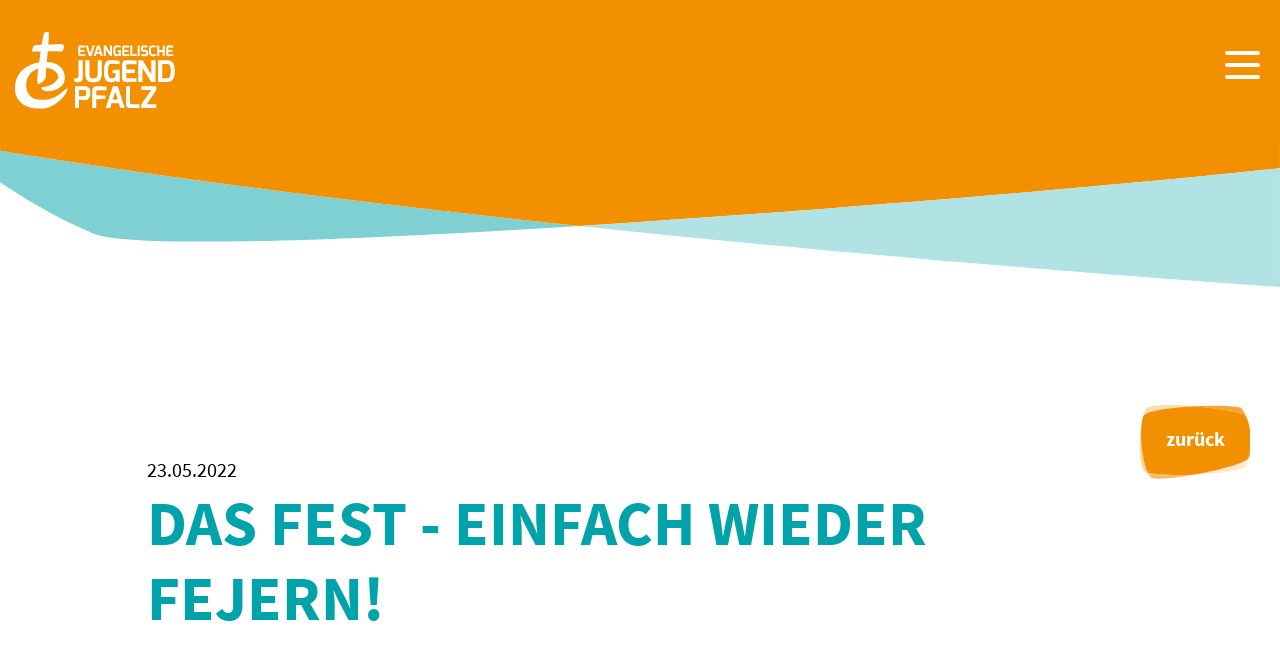

--- FILE ---
content_type: text/html; charset=utf-8
request_url: https://www.ejpfalz.de/aktuelles/aktuelles-detailansicht/2022/5/23/das-fest-einfach-wieder-fejern
body_size: 15293
content:
<!DOCTYPE html>
<html lang="de">
<head>

<meta charset="utf-8">
<!-- 
	Umsetzung:
	die Medienagenten oHG
	Kurgartenstraße 8
	67098 Bad Dürkheim

	This website is powered by TYPO3 - inspiring people to share!
	TYPO3 is a free open source Content Management Framework initially created by Kasper Skaarhoj and licensed under GNU/GPL.
	TYPO3 is copyright 1998-2026 of Kasper Skaarhoj. Extensions are copyright of their respective owners.
	Information and contribution at https://typo3.org/
-->



<title>DAS FEST - Einfach wieder FEJERN!</title>
<meta http-equiv="x-ua-compatible" content="IE=edge" />
<meta name="generator" content="TYPO3 CMS" />
<meta name="description" content="Evangelische Jugend lädt Ehrenamtliche und Jugendliche ab 14 zu einem Wiedersehensfest ein" />
<meta name="viewport" content="width=device-width, initial-scale=1, shrink-to-fit=no" />
<meta name="robots" content="index,follow" />
<meta property="og:title" content="DAS FEST - Einfach wieder FEJERN!" />
<meta property="og:type" content="article" />
<meta property="og:url" content="https://www.ejpfalz.de/aktuelles/aktuelles-detailansicht/2022/5/23/das-fest-einfach-wieder-fejern" />
<meta property="og:image" content="https://www.ejpfalz.de/fileadmin/_processed_/3/9/csm_Titel_DAS_FEST_shutterstock_613722419_web_d3e49f0f45.jpg" />
<meta property="og:image:width" content="1200" />
<meta property="og:image:height" content="442" />
<meta property="og:description" content="Evangelische Jugend lädt Ehrenamtliche und Jugendliche ab 14 zu einem Wiedersehensfest ein" />
<meta name="twitter:card" content="summary" />
<meta name="google" content="notranslate" />
<meta name="apple-mobile-web-app-capable" content="no" />


<link rel="stylesheet" href="/typo3conf/ext/news/Resources/Public/Css/news-basic.css?1768218260" media="all">
<link rel="stylesheet" href="/typo3temp/assets/compressed/merged-d7f7c232b15e041a1743ed3a87fd7aaa-a6f6b3a0fd7600d50b794d467bf625bc.css?1768218279" media="all">






<link rel="apple-touch-icon" sizes="180x180" href="/apple-touch-icon.png">
<link rel="icon" type="image/png" sizes="32x32" href="/favicon-32x32.png">
<link rel="icon" type="image/png" sizes="16x16" href="/favicon-16x16.png">
<link rel="manifest" href="/site.webmanifest">
<link rel="mask-icon" href="/safari-pinned-tab.svg" color="#5bbad5">
<meta name="msapplication-TileColor" content="#ffffff">
<meta name="theme-color" content="#ffffff">

<link rel="canonical" href="https://www.ejpfalz.de/aktuelles/aktuelles-detailansicht/2022/5/23/das-fest-einfach-wieder-fejern"/>
</head>
<body class="l-body ejp color-scheme-default" itemscope="" itemtype="http://schema.org/WebPage">
<div class="d-none">
	<div class="visibility-hidden">
	<svg xmlns="http://www.w3.org/2000/svg">
		<!--
			Social Icons
		-->
		<symbol id="facebook" viewBox="0 0 50 50">
			<title>
				Facebook
			</title>
			<g transform="translate(-643 -6755)">
				<circle class="icon--social-background" fill="currentColor" cx="25" cy="25" r="25" transform="translate(643 6755)"/>
				<path class="icon--social-foreground" d="M29.278,42.026h4.553V29.519h3.416l.676-3.908H33.831V22.779c0-.913.59-1.871,1.434-1.871H37.59V17h-2.85v.018c-4.459.162-5.375,2.744-5.454,5.457h-.008v3.137H27v3.908h2.278Z" transform="translate(635.286 6750.143)"/>
			</g>
		</symbol>

		<symbol id="instagram" viewBox="0 0 50 50">
			<title>
				Instagram
			</title>
			<g transform="translate(-1241 -6753)">
				<path class="icon--social-background" fill="currentColor" d="M25,0A25,25,0,1,1,0,25,25,25,0,0,1,25,0Z" transform="translate(1241 6753)"/>
				<path class="icon--social-foreground" d="M22.266,0H9.448A9.459,9.459,0,0,0,0,9.448V22.266a9.459,9.459,0,0,0,9.448,9.448H22.266a9.459,9.459,0,0,0,9.448-9.448V9.448A9.459,9.459,0,0,0,22.266,0Zm6.257,22.266a6.257,6.257,0,0,1-6.257,6.257H9.448A6.257,6.257,0,0,1,3.19,22.266V9.448A6.257,6.257,0,0,1,9.448,3.19H22.266a6.257,6.257,0,0,1,6.257,6.257V22.266Z" transform="translate(1250.286 6762.286)"/>
				<path class="icon--social-foreground" d="M141.2,133a8.2,8.2,0,1,0,8.2,8.2A8.212,8.212,0,0,0,141.2,133Zm0,13.214a5.012,5.012,0,1,1,5.012-5.012A5.012,5.012,0,0,1,141.2,146.214Z" transform="translate(1124.94 6636.94)"/>
				<circle class="icon--social-foreground" fill="currentColor" cx="1.965" cy="1.965" r="1.965" transform="translate(1272.396 6768.037)"/>
			</g>
		</symbol>

		<symbol id="twitter" viewBox="0 0 50 50">
			<title>
				Twitter
			</title>
			<g transform="translate(-742 -6756)">
				<circle class="icon--social-background" fill="currentColor" cx="25" cy="25" r="25" transform="translate(742 6756)"/>
				<path class="icon--social-foreground" d="M41.594,21.438a8.1,8.1,0,0,1-3.125,1.109h0a5.009,5.009,0,0,0-8.5,4.579h0a13.876,13.876,0,0,1-10.328-5.2,5.013,5.013,0,0,0,1.519,6.62,3.221,3.221,0,0,1-2.188-.567,4.829,4.829,0,0,0,3.865,4.9,3.967,3.967,0,0,1-2.086.159c.159,1.473,2.222,3.4,4.479,3.4A8.91,8.91,0,0,1,18,38.517a15.054,15.054,0,0,0,7.838,2.215A13.919,13.919,0,0,0,39.86,26.1c0-.009,0-.018,0-.028s0-.042,0-.063,0-.049,0-.073a8.643,8.643,0,0,0,2.429-2.565,8.78,8.78,0,0,1-2.778.788,5.323,5.323,0,0,0,2.087-2.721" transform="translate(736.857 6750)"/>
			</g>
		</symbol>

		<symbol id="youtube" viewBox="0 0 50 50">
			<title>
				YouTube
			</title>
			<g transform="translate(0 0)">
				<g>
					<path class="icon--social-background" fill="currentColor" d="M25,0A25,25,0,1,1,0,25,25,25,0,0,1,25,0Z"/>
					<ellipse class="icon--social-background" fill="currentColor" cx="1.965" cy="1.965" rx="1.965" ry="1.965" transform="translate(31.396 14.371)"/>
				</g>
			</g>
			<path class="icon--social-foreground" d="M30.076,3.386A3.888,3.888,0,0,0,27.353.646C24.962,0,15.361,0,15.361,0S5.76,0,3.352.646A3.858,3.858,0,0,0,.628,3.386,41.276,41.276,0,0,0,0,10.823a40.185,40.185,0,0,0,.646,7.436A3.888,3.888,0,0,0,3.369,21c2.391.646,11.992.646,11.992.646s9.6,0,12.01-.646a3.858,3.858,0,0,0,2.723-2.741,41.276,41.276,0,0,0,.628-7.436A40.185,40.185,0,0,0,30.076,3.386ZM12.219,15.4V6.249l8.03,4.573Z" transform="translate(10.148 13.953)"/>
		</symbol>

		<!--
			Material Icons
		-->
		<symbol id="capslock" viewBox="0 0 24 24">
			<title>
				Capslock
			</title>
			<g>
				<path d="M12,8.41l3.89,3.89c0.39,0.39,1.02,0.39,1.41,0v0c0.39-0.39,0.39-1.02,0-1.41L12.71,6.3c-0.39-0.39-1.02-0.39-1.41,0L6.7,10.89c-0.39,0.39-0.39,1.02,0,1.41l0,0c0.39,0.39,1.02,0.39,1.41,0L12,8.41z M7,18h10c0.55,0,1-0.45,1-1v0c0-0.55-0.45-1-1-1H7c-0.55,0-1,0.45-1,1v0C6,17.55,6.45,18,7,18z"/>
			</g>
		</symbol>
		<symbol id="download" viewBox="0 0 14 17">
			<path d="M573.4,356l-7,7-7-7h4v-6h6v6Zm-14,9h14v2h-14Z" transform="translate(-559.4 -350)"/>
		</symbol>
		<symbol id="anchor" viewBox="0 0 512 512">
			<path d="M326.612 185.391c59.747 59.809 58.927 155.698.36 214.59-.11.12-.24.25-.36.37l-67.2 67.2c-59.27 59.27-155.699 59.262-214.96 0-59.27-59.26-59.27-155.7 0-214.96l37.106-37.106c9.84-9.84 26.786-3.3 27.294 10.606.648 17.722 3.826 35.527 9.69 52.721 1.986 5.822.567 12.262-3.783 16.612l-13.087 13.087c-28.026 28.026-28.905 73.66-1.155 101.96 28.024 28.579 74.086 28.749 102.325.51l67.2-67.19c28.191-28.191 28.073-73.757 0-101.83-3.701-3.694-7.429-6.564-10.341-8.569a16.037 16.037 0 0 1-6.947-12.606c-.396-10.567 3.348-21.456 11.698-29.806l21.054-21.055c5.521-5.521 14.182-6.199 20.584-1.731a152.482 152.482 0 0 1 20.522 17.197zM467.547 44.449c-59.261-59.262-155.69-59.27-214.96 0l-67.2 67.2c-.12.12-.25.25-.36.37-58.566 58.892-59.387 154.781.36 214.59a152.454 152.454 0 0 0 20.521 17.196c6.402 4.468 15.064 3.789 20.584-1.731l21.054-21.055c8.35-8.35 12.094-19.239 11.698-29.806a16.037 16.037 0 0 0-6.947-12.606c-2.912-2.005-6.64-4.875-10.341-8.569-28.073-28.073-28.191-73.639 0-101.83l67.2-67.19c28.239-28.239 74.3-28.069 102.325.51 27.75 28.3 26.872 73.934-1.155 101.96l-13.087 13.087c-4.35 4.35-5.769 10.79-3.783 16.612 5.864 17.194 9.042 34.999 9.69 52.721.509 13.906 17.454 20.446 27.294 10.606l37.106-37.106c59.271-59.259 59.271-155.699.001-214.959z"/>
		</symbol>
		<!--
		Arrow
		-->
		<symbol id="arrow" viewBox="0 0 16 16">
			<path class="arrow" d="M8,0,6.545,1.455l5.506,5.506H0V9.039H12.052L6.545,14.545,8,16l8-8Z"/>
		</symbol>
		<!--
			More button
		-->
		<symbol id="news-more" style="fill-rule:evenodd;clip-rule:evenodd;stroke-linejoin:round;stroke-miterlimit:1.41421;">
			<path d="M94.971,39.542c3.147,-1.71 5.869,-5.483 8.155,-10.047c-11.453,3.841 -33.477,6.393 -54.722,7.964l-0.864,0.062c1.915,0.194 3.7,0.387 5.273,0.587c18.913,2.7 37.136,4.161 42.158,1.434" style="fill:#ff9027;fill-rule:nonzero;"/>
			<path d="M109.594,10.221c1.841,-6.403 2.586,-10.151 2.586,-10.151c0,0 -108.909,-0.07 -112.18,-0.07c0.763,5.438 2.004,10.798 3.709,16.017c1.876,-5.666 4.552,-11.036 7.945,-15.947l88.173,0c3.938,2.654 7.267,6.114 9.767,10.151" style="fill:#ff9027;fill-rule:nonzero;"/>
			<path d="M3.709,16.017c-3.132,9.162 -4.186,18.651 0.863,21.442c5.876,1.678 25.961,1.284 42.969,0.062c-12.586,-1.276 -31,-2.6 -34.926,-6.169c-3.343,-3.042 -6.443,-8.054 -8.906,-15.335" style="fill:#a2cf44;fill-rule:nonzero;"/>
			<path d="M109.594,9.97c-1.435,4.987 -3.535,11.583 -6.468,19.275c4.059,-1.362 6.795,-2.884 7.691,-4.584c1.756,-3.329 2.215,-8.535 -0.991,-14.304c-0.072,-0.129 -0.157,-0.259 -0.232,-0.387" style="fill:#a2cf44;fill-rule:nonzero;"/>
			<path d="M48.409,37.459c21.245,-1.57 43.269,-4.122 54.722,-7.964c2.933,-7.691 5.033,-14.288 6.468,-19.275c-2.502,-4.037 -5.833,-7.497 -9.772,-10.15l-88.173,0c-3.393,4.911 -6.069,10.281 -7.945,15.947c2.461,7.281 5.563,12.293 8.905,15.336c3.922,3.57 22.34,4.892 34.926,6.168l0.864,-0.062" style="fill:#00a3a9;fill-rule:nonzero;"/>
			<text x="31.686px" y="23.466px" style="font-size:20px;fill:#fff;">Mehr</text>
		</symbol>
		<symbol id="news-back" style="fill-rule:evenodd;clip-rule:evenodd;stroke-linejoin:round;stroke-miterlimit:1.41421;">
				<path d="M54.739,1.33c-23.27,-2.056 -46.19,-2.129 -48.816,2.696c-1.065,2.184 -1.92,4.465 -2.554,6.811c3.69,-5.108 27.885,-8.301 51.37,-9.507Z" style="fill:#fbddb1;fill-rule:nonzero;"/>
				<path d="M107.599,15.023c2.019,6.285 3.072,12.84 3.122,19.441c0.24,-6.622 -0.821,-13.227 -3.122,-19.441Z" style="fill:#da9d25;fill-rule:nonzero;"/>
				<path d="M1.241,21.835c-2.27,16.816 -1.561,38.244 3.264,44.346c0.426,0.568 1.561,1.064 3.264,1.49c-4.754,-10.218 -7.52,-31.436 -6.528,-45.836Z" style="fill:#fad298;fill-rule:nonzero;"/>
				<path d="M106.322,60.293c0.71,-2.27 1.348,-4.47 1.845,-6.6c-6.1,5.534 -31.432,11.991 -54.776,16.035c25.33,-0.922 51.228,-4.115 52.931,-9.435Z" style="fill:#fce8cb;fill-rule:nonzero;"/>
				<path d="M7.697,67.741c0.716,1.775 1.777,3.391 3.122,4.754c2.7,2.483 21.854,0.78 42.572,-2.838c-19.229,0.709 -38.102,0.071 -45.694,-1.916Z" style="fill:#f7bc65;fill-rule:nonzero;"/>
				<path d="M110.792,34.464c-0.132,6.484 -0.989,12.934 -2.554,19.228c0.672,-0.511 1.148,-1.238 1.348,-2.058c0.859,-5.682 1.263,-11.424 1.206,-17.17Z" style="fill:#da9d25;fill-rule:nonzero;"/>
				<path d="M3.015,11.476c-1.027,3.365 -1.623,6.846 -1.774,10.361c0.499,-3.704 1.21,-7.377 2.129,-11c-0.145,0.197 -0.264,0.412 -0.355,0.639Z" style="fill:#da9d25;fill-rule:nonzero;"/>
				<path d="M105.683,11.05c0.751,1.292 1.391,2.645 1.916,4.044c-1.326,-4.161 -3.341,-8.07 -5.96,-11.565c-2.129,-2.7 -24.195,-3.406 -46.9,-2.2c24.408,2.133 49.17,6.533 50.944,9.721Z" style="fill:#f5a632;fill-rule:nonzero;"/>
				<path d="M107.599,15.023c-0.525,-1.399 -1.166,-2.752 -1.916,-4.044c-1.844,-3.193 -26.536,-7.592 -50.944,-9.721c-23.485,1.277 -47.68,4.47 -51.37,9.579c-0.96,3.614 -1.671,7.289 -2.129,11c-0.993,14.401 1.774,35.616 6.457,45.904c7.592,1.987 26.465,2.625 45.694,1.987c23.344,-4.044 48.674,-10.5 54.776,-16.035c1.635,-6.281 2.494,-12.739 2.556,-19.229c-0.057,-6.601 -1.11,-13.155 -3.124,-19.441Z" style="fill:#f39000;fill-rule:nonzero;"/>
				<text x="25.78px" y="40.768px" style="font-size:20px;fill:#fff;">zurück</text>
		</symbol>

		<!--
			Downloads
		-->
		<symbol id="icon-download3" viewBox="0 0 32 32">
			<title>download3</title>
			<path d="M23 14l-8 8-8-8h5v-12h6v12zM15 22h-15v8h30v-8h-15zM28 26h-4v-2h4v2z"></path>
		</symbol>
	</svg>
</div>










</div>

	<div class="container-fluid">
		<div class="row h100">
			
		<header class="l-header col-12 align-self-start p-0  " role="banner">
			
					
					
				

			<div class="l-header--content">
				<div class="container-fluid">
					<div class="row align-items-center  ">

						

						<div class="col">
							<a href="/" aria-label="Zur Startseite">
								<svg class="logo" viewBox="0 0 165 79" xmlns="http://www.w3.org/2000/svg">
    <clipPath id="a">
        <path clip-rule="evenodd" d="m0-.004h164.89v78.758h-164.89z"/>
    </clipPath>
    <g clip-path="url(#a)" fill="#fff" fill-rule="nonzero">
        <path d="m0-33.012h4.3v-8.917c.154.092 4.136.563 5.364.614 2.576.118 6.233-.382 6.233-7.237 0-6.052-3.42-6.93-6.233-6.93h-9.664zm4.3-12.095v-6.553h5.024c1.075 0 2.215.505 2.243 3.159 0 2.7-.883 3.395-2.243 3.395zm13.476 12.095h4.3v-9.054l9.072-.29v-3.533l-9.072-.324v-3.505c0-.829 0-1.719 1.6-1.719h8.873v-3.553c-1.975-.27-9.886-.491-9.886-.491-2.355-.058-4.881 1.067-4.881 4.734zm13.847 0h4.617l1.621-4.979h7.36l1.6 4.979h4.575l-7.3-22.47h-4.891zm7.354-8.788 2.7-8.02 2.523 8.02zm13.6 4.413c0 3.469 2.233 4.374 4.681 4.374h9.224v-3.96h-7.703c-.89 0-1.9.031-1.9-1.6v-16.909h-4.3zm15.853 4.375h15.47v-3.96h-9.792l9.792-14.55v-3.96h-15.47v3.96h10.3l-10.3 14.55z"
              transform="translate(61.816 111.083)"/>
        <path d="m0-32.323c1.6 1.044 5.488 1.2 7.115.16 1.535-.982 1.63-3.07 1.63-4.512v-17.407h-4.3v15.532c-.014 3.22-1.6 3.13-4.393 2.881zm11.36-9.111c0 10.222 4.482 9.976 8.657 9.976 3.714 0 8.5-.061 8.5-9.976v-12.648h-4.325v12.647c0 4.959-1.3 6.017-4.175 6.017-3.22 0-4.359-.879-4.359-6.017v-12.647h-4.3zm19.264-1.535c0 6.406.951 11.758 7.306 11.511 2.594-.084 3.776-.743 4.774-1.657l1.149 1.5h3.087v-12.685c-.737-.062-1.443-.092-2.087-.092-1.819-.088-3.637.172-5.358.768v2.717h3.148v4.029c-1.116.853-2.465 1.345-3.868 1.412-3.185-.028-3.852-1.6-3.852-7.437 0-5.542.657-7.628 4.05-7.628 2.55.046 5.095.224 7.627.531v-3.331c-2.819-.737-5.728-1.074-8.641-1-6.109 0-7.335 4.83-7.335 11.358m18.765 6.94c0 4.144 3.183 4.6 5.188 4.51 0 0 7.84-.286 9.579-.522v-3.522h-8.566c-.89 0-1.889.031-1.9-1.6v-3.505l9.072-.29v-3.533l-9.072-.324v-3.505c0-.829 0-1.719 1.6-1.719h8.873v-3.547c-1.975-.27-9.886-.491-9.886-.491-2.119-.041-4.881.767-4.881 4.666zm16.777 4.417h4.328v-14.346l8.947 14.351h4.3v-22.47h-4.3v14.52l-8.916-14.52h-4.359zm20.315 0h9.548c5.486 0 7.8-4.528 7.8-11.143 0-5.567-1.328-11.327-7.8-11.327h-9.548zm4.3-3.832v-14.842h4.913c2.4 0 3.836 1.493 3.836 7.505 0 4.508-1.05 7.341-3.836 7.341z"
              transform="translate(61.065 83.011)"/>
        <path d="m0-13.051c0 2.012 1.546 2.232 2.519 2.189 0 0 3.806-.139 4.65-.253v-1.71h-4.158c-.432 0-.917.015-.924-.775v-1.7l4.4-.141v-1.715l-4.4-.158v-1.7c0-.4 0-.834.775-.834h4.307v-1.725c-.959-.131-4.8-.238-4.8-.238-.097-.014-.195-.021-.293-.021-1.144 0-2.085.941-2.085 2.085 0 .066.003.132.009.197zm7.715-8.765 3.42 10.909h2.415l3.6-10.909h-2.216l-2.576 8.167-2.427-8.167zm8.145 10.91h2.24l.787-2.417h3.573l.775 2.417h2.221l-3.541-10.91h-2.374zm3.57-4.266 1.311-3.893 1.226 3.893zm6.964 4.266h2.1v-6.968l4.343 6.968h2.087v-10.91h-2.084v7.049l-4.328-7.049h-2.118zm9.751-5.514c0 3.111.462 5.709 3.547 5.589.848.054 1.684-.234 2.318-.8l.559.73h1.5v-6.163c-.358-.03-.7-.045-1.013-.045-.883-.043-1.765.084-2.6.373v1.319h1.524v1.956c-.542.414-1.197.654-1.878.686-1.546-.013-1.87-.777-1.87-3.61 0-2.691.319-3.7 1.967-3.7 1.237.024 2.472.111 3.7.261v-1.617c-1.37-.358-2.784-.521-4.2-.484-2.966 0-3.561 2.345-3.561 5.514m9.246 3.37c0 2.012 1.546 2.232 2.518 2.189 0 0 3.806-.139 4.651-.253v-1.71h-4.153c-.432 0-.917.015-.924-.775v-1.7l4.405-.141v-1.715l-4.405-.158v-1.7c0-.4 0-.834.775-.834h4.308v-1.725c-.959-.131-4.8-.238-4.8-.238-.097-.014-.195-.021-.294-.021-1.143 0-2.085.941-2.085 2.085 0 .067.004.134.01.201zm8.229.021c0 1.684 1.084 2.124 2.273 2.124h4.479v-1.923h-3.734c-.432 0-.924.015-.924-.775v-8.212h-2.087zm7.764 2.124h2.087v-10.91h-2.079zm3.3-7.239c-.016.116-.024.233-.024.349 0 1.399 1.151 2.549 2.549 2.549.1 0 .199-.005.298-.017h1.676c.8 0 .985.4.985 1.018v.587c0 .836-.715.94-1.342.94-1.386 0-3.2-.1-3.8-.164v1.64c1.374.354 2.792.504 4.209.446 1.475 0 3.019-.459 3.019-2.936v-.726c0-1.206-.441-2.891-2.579-2.891h-1.725c-.845 0-1.176-.186-1.176-1.051v-.533c0-1.015.526-1.078 1.438-1.058.541 0 2.69.065 3.644.149v-1.64c-1.381-.324-2.799-.469-4.217-.431-1.669.025-2.951.656-2.951 2.817zm8.223 1.744c0 3.458.953 5.549 3.71 5.574 1.28.058 2.562-.08 3.8-.41v-1.633s-1.736.121-3.3.121c-1.72 0-2.124-1.177-2.124-3.622 0-3.3.589-3.651 2.115-3.651 1.461 0 3.294.207 3.309.207v-1.633c-1.233-.361-2.515-.53-3.8-.5-2.966 0-3.71 2.057-3.71 5.544m8.524 5.484h2.087v-4.315h3.741v4.315h2.086v-10.906h-2.089v4.672h-3.741v-4.672h-2.087zm9.341-2.145c0 2.012 1.546 2.232 2.519 2.189 0 0 3.806-.139 4.651-.253v-1.71h-4.163c-.432 0-.917.015-.924-.775v-1.7l4.4-.141v-1.715l-4.4-.158v-1.7c0-.4 0-.834.775-.834h4.308v-1.725c-.959-.131-4.8-.238-4.8-.238-.098-.014-.196-.021-.295-.021-1.144 0-2.085.941-2.085 2.085 0 .067.004.134.01.201z"
              transform="translate(65.164 35.635)"/>
        <path d="m-70.728-46.053c-4.952 4.571-13.982 9.449-26.553 6.877-14.373-2.94-14.761-30.571 7.238-32.285 10.4-.81 18.47 7.173 14.952 11.9-2.762 3.714-5.714 6.857-16.429 8.286-1.574.21 1.191 4.881 8.81 3.928 8.344-1.043 13.42-6.091 14.476-9.166 2.246-6.541.431-23.018-24.095-20.666-6.952.667-28.53 6-26.4 29.955.9 10.115 10.423 18.568 27.516 17.83 13.278-.573 23.011-12.422 25.12-16.377 4.789-8.976-3.536-1.3-4.636-.286"
              transform="translate(118.876 108.103)"/>
        <path d="m-48.627-3.014c0 .728-.534 5.492-2.536 5.492-.8 0-2-.132-8.676-.132-15.75 0-17.619.264-19.621.264-1.6 0-2.269-.264-2.269-.463.447-1.762 1.027-3.487 1.735-5.161.534-.86 2.269-.926 5.072-1.191 6.273-.6 10.278-.264 12.68-.463 2-.132 8.008-.4 9.744-.4 2.269 0 3.871.463 3.871 2.051"
              transform="translate(99.112 17.482)"/>
        <path d="m-15.659-.037c1.426.2 1.508.722 1.419 1.729-.132 1.307-.608 12.456-2.453 30.755-.8 7.942-.614 12.863-.81 14.263-.295 2.1-5.891 6.819-7.164 6.64-2.393-.336-2.36-3.9 1.266-29.7 1.391-9.9 3.26-20.241 3.963-22.283.265-.778 2.507-1.585 3.78-1.406"
              transform="translate(49.276 .062)"/>
    </g>
</svg>
							</a>
						</div>
						<div class="col text-right">
							

<div id="hamburger" class="hamburger hamburger--spring">
	<div class="hamburger-box">
		<div class="hamburger-inner"></div>
	</div>
</div>

<section id="navigation" class="l-navigation" style="display:none;">
	
		


<div id="searchbar" class="searchbar row no-gutters">
	<div class="col">
		<svg xmlns="http://www.w3.org/2000/svg" viewBox="0 0 284.809 162.099"
				 id="searchbar--svg"
				 class="searchbar--svg">
			<path class="searchbar--svg-path"
						d="M266.236,127.485C284.5,78.857,277.848,42.818,264.82,23.441,255.9,10.112,28.327-12.474,14.874,8.631c-17.135,27.029-20.959,112.56-3.54,131.2,12.887,13.947,246.689,9.38,254.9-12.342"
						transform="matrix(0.999, -0.052, 0.052, 0.999, 0, 14.521)"/>
		</svg>
		<div id="searchbar--search" class="searchbar--search">
			SUCHE
		</div>

		<div class="tx-indexedsearch-searchbox">
			<form class="searchbar--form" id="searchbar--form" action="/suche?tx_indexedsearch_pi2%5Baction%5D=search&amp;tx_indexedsearch_pi2%5Bcontroller%5D=Search&amp;cHash=0383d3c3ba8256e3a990f96a8d6ed22d" method="post">
<div>
<input type="hidden" name="tx_indexedsearch_pi2[__referrer][@extension]" value="" />
<input type="hidden" name="tx_indexedsearch_pi2[__referrer][@controller]" value="Standard" />
<input type="hidden" name="tx_indexedsearch_pi2[__referrer][@action]" value="index" />
<input type="hidden" name="tx_indexedsearch_pi2[__referrer][arguments]" value="YTowOnt980914fe3fdb306409323abed5e29bfcce7a34b52" />
<input type="hidden" name="tx_indexedsearch_pi2[__referrer][@request]" value="{&quot;@extension&quot;:null,&quot;@controller&quot;:&quot;Standard&quot;,&quot;@action&quot;:&quot;index&quot;}36cfeed131dfe75c1883c5b769f586b263982fd7" />
<input type="hidden" name="tx_indexedsearch_pi2[__trustedProperties]" value="{&quot;search&quot;:{&quot;sword&quot;:1,&quot;submitButton&quot;:1}}7050b0415d23a14e4a12c5c90eed29cf9e6dd96e" />
</div>

				<div class="searchbar--form-row row align-items-center">
					<div class="col-10 col-md-8 col-lg-6 offset-1">
						<div class="form-group">
							<label class="d-block">SUCHE
								<input placeholder="Suchbegriff eingeben" class="form-control" type="text" name="tx_indexedsearch_pi2[search][sword]" />
							</label>
						</div>
						<div class="row">
							<div class="col-6 text-left">
								<a id="searchbar--close" class="searchbar--close d-none" href="#">
									<svg xmlns="http://www.w3.org/2000/svg" viewBox="0 0 35.355 35.355">
										<path d="M-4609.062,25V14.063H-4620V10.937h10.938V0h3.126V10.937H-4595v3.125h-10.937V25Z"
													transform="translate(3284.511 3266.833) rotate(45)"/>
									</svg>
									Schließen
								</a>
							</div>
							<div class="col-6 text-right">
								<button class="btn btn-info" title="Suchen" type="submit" name="tx_indexedsearch_pi2[search][submitButton]" value="">
									Suchen
								</button>
							</div>
						</div>
					</div>
				</div>
			</form>
		</div>

	</div>
</div>


	
	<div class="close-navigation"></div>
	<div class="row no-gutters">
		<section class="col-8 d-none d-md-block h100 scroll-y hide-this">
			<div class="row justify-content-center">
				<div class="col-9 col-lg-7"></div>
			</div>
		</section>
		<section class="l-navigation--wrapper col-12 col-md-4 h100 scroll-y">
			<div class="l-navigation--header"></div>
			<nav class="l-navigation--main">
				<ul class="nav flex-column bg-turquoise">
					
						<li class="nav-item">
							
									<a href="/aktuelles" class="text-uppercase nav-link active">
										Aktuelles
									</a>
								

							
						</li>
					
						<li class="nav-item">
							
									<a href="#collapse-3"
										 class="text-uppercase position-relative nav-link nav-has-sub"
										 data-toggle="collapse"
										 role="button"
										 aria-expanded="false"
										 aria-controls="collapse-3">
										Jugendverband
										<div class="circle-plus closed">
											<div class="circle">
												<div class="horizontal"></div>
												<div class="vertical"></div>
											</div>
										</div>
									</a>
								

							
								<ul class="nav flex-column collapse"
										id="collapse-3">
									
										<li class="nav-item">
											
													<a href="/jugendverband/start" class="nav-link">
														Start
													</a>
												

											
										</li>
									
										<li class="nav-item">
											
													<a href="/jugendverband/leitbild-und-ordnung" class="nav-link">
														Leitbild und Ordnung
													</a>
												

											
										</li>
									
										<li class="nav-item">
											
													<a href="/jugendverband/evangelische-landesjugendvertretung-eljv" class="nav-link">
														Evangelische Landesjugendvertretung ELJV
													</a>
												

											
										</li>
									
										<li class="nav-item">
											
													<a href="/jugendverband/mitarbeiterinnen-/mitarbeiterforum-maf" class="nav-link">
														Mitarbeiter*innenforum MAF
													</a>
												

											
										</li>
									
										<li class="nav-item">
											
													<a href="/jugendverband/sprecherinnen-/sprecherkreis-sk" class="nav-link">
														Sprecher*innenkreis SK
													</a>
												

											
										</li>
									
										<li class="nav-item">
											
													<a href="/jugendverband/freie-jugendverbaende" class="nav-link">
														Freie Jugendverb&auml;nde
													</a>
												

											
										</li>
									
								</ul>
							
						</li>
					
						<li class="nav-item">
							
									<a href="#collapse-4"
										 class="text-uppercase position-relative nav-link nav-has-sub"
										 data-toggle="collapse"
										 role="button"
										 aria-expanded="false"
										 aria-controls="collapse-4">
										Landesjugendpfarramt
										<div class="circle-plus closed">
											<div class="circle">
												<div class="horizontal"></div>
												<div class="vertical"></div>
											</div>
										</div>
									</a>
								

							
								<ul class="nav flex-column collapse"
										id="collapse-4">
									
										<li class="nav-item">
											
													<a href="/landesjugendpfarramt/start" class="nav-link">
														Start
													</a>
												

											
										</li>
									
										<li class="nav-item">
											
													<a href="/landesjugendpfarramt/team" class="nav-link">
														Team
													</a>
												

											
										</li>
									
										<li class="nav-item">
											
													<a href="#collapse-25"
														 class="nav-link"
														 data-toggle="collapse"
														 role="button"
														 aria-expanded="false"
														 aria-controls="collapse-25">
														Handlungsfelder
													</a>
												

											
												<ul class="nav flex-column collapse"
														id="collapse-25">
													
														<li class="nav-item">
															
																	<a href="/landesjugendpfarramt/handlungsfelder/geschaeftsfuehrung" class="nav-link">
																		Gesch&auml;ftsf&uuml;hrung
																	</a>
																

															
														</li>
													
														<li class="nav-item">
															
																	<a href="/landesjugendpfarramt/handlungsfelder/grundsatzarbeit" class="nav-link">
																		Grundsatzarbeit
																	</a>
																

															
														</li>
													
														<li class="nav-item">
															
																	<a href="/landesjugendpfarramt/handlungsfelder/oeffentklichkeitsarbeit" class="nav-link">
																		&Ouml;ffentlichkeitsarbeit
																	</a>
																

															
														</li>
													
														<li class="nav-item">
															
																	<a href="/landesjugendpfarramt/handlungsfelder/jugendpolitik" class="nav-link">
																		Jugendpolitik
																	</a>
																

															
														</li>
													
														<li class="nav-item">
															
																	<a href="#collapse-60"
																		 class="nav-link"
																		 data-toggle="collapse"
																		 role="button"
																		 aria-expanded="false"
																		 aria-controls="collapse-60">
																		Sch&uuml;ler*innenarbeit
																	</a>
																

															
																<ul class="nav flex-column collapse"
																		id="collapse-60">
																	
																		<li class="nav-item">
																			<a href="/landesjugendpfarramt/handlungsfelder/schuelerinnenarbeit/start" class="nav-link">
																				Was ist Sch&uuml;ler*innenarbeit?
																			</a>
																		</li>
																	
																		<li class="nav-item">
																			<a href="/landesjugendpfarramt/handlungsfelder/schuelerinnenarbeit/wie-verlaufen-schultagungen" class="nav-link">
																				Wie verlaufen Schultagungen
																			</a>
																		</li>
																	
																		<li class="nav-item">
																			<a href="/landesjugendpfarramt/handlungsfelder/schuelerinnenarbeit/welche-modelle-gibt-es" class="nav-link">
																				Welche Modelle gibt es?
																			</a>
																		</li>
																	
																		<li class="nav-item">
																			<a href="/landesjugendpfarramt/handlungsfelder/schuelerinnenarbeit/teamerin-werden" class="nav-link">
																				Teamer*in werden
																			</a>
																		</li>
																	
																		<li class="nav-item">
																			<a href="/landesjugendpfarramt/handlungsfelder/schuelerinnenarbeit/unser-wertebasiertes-profil" class="nav-link">
																				Unser wertebasiertes Profil
																			</a>
																		</li>
																	
																</ul>
															
														</li>
													
														<li class="nav-item">
															
																	<a href="#collapse-61"
																		 class="nav-link"
																		 data-toggle="collapse"
																		 role="button"
																		 aria-expanded="false"
																		 aria-controls="collapse-61">
																		Freizeiten
																	</a>
																

															
																<ul class="nav flex-column collapse"
																		id="collapse-61">
																	
																		<li class="nav-item">
																			<a href="/landesjugendpfarramt/handlungsfelder/freizeiten/freie-zeit-neu-erlebt" class="nav-link">
																				Freie Zeit neu erlebt
																			</a>
																		</li>
																	
																		<li class="nav-item">
																			<a href="/landesjugendpfarramt/handlungsfelder/freizeiten/wissenswertes" class="nav-link">
																				Wissenswertes
																			</a>
																		</li>
																	
																		<li class="nav-item">
																			<a href="/landesjugendpfarramt/handlungsfelder/freizeiten/anmeldebedingungen" class="nav-link">
																				Anmeldebedingungen
																			</a>
																		</li>
																	
																		<li class="nav-item">
																			<a href="/landesjugendpfarramt/handlungsfelder/freizeiten/teamer-werden" class="nav-link">
																				Teamer*in werden
																			</a>
																		</li>
																	
																</ul>
															
														</li>
													
														<li class="nav-item">
															
																	<a href="/landesjugendpfarramt/handlungsfelder/globales-lernen" class="nav-link">
																		Globales Lernen
																	</a>
																

															
														</li>
													
												</ul>
											
										</li>
									
										<li class="nav-item">
											
													<a href="#collapse-26"
														 class="nav-link"
														 data-toggle="collapse"
														 role="button"
														 aria-expanded="false"
														 aria-controls="collapse-26">
														Serviceangebote
													</a>
												

											
												<ul class="nav flex-column collapse"
														id="collapse-26">
													
														<li class="nav-item">
															
																	<a href="/landesjugendpfarramt/serviceangebote/foerdermoeglichkeiten" class="nav-link">
																		F&ouml;rderm&ouml;glichkeiten
																	</a>
																

															
														</li>
													
														<li class="nav-item">
															
																	<a href="https://www.ej-times.de/" target="_blank" class="nav-link">
																		ej times Webmagazin
																	</a>
																

															
														</li>
													
														<li class="nav-item">
															
																	<a href="/landesjugendpfarramt/serviceangebote/homepage-beratung" class="nav-link">
																		Homepage
																	</a>
																

															
														</li>
													
														<li class="nav-item">
															
																	<a href="/landesjugendpfarramt/serviceangebote/materialien" class="nav-link">
																		Materialien
																	</a>
																

															
														</li>
													
														<li class="nav-item">
															
																	<a href="#collapse-101"
																		 class="nav-link"
																		 data-toggle="collapse"
																		 role="button"
																		 aria-expanded="false"
																		 aria-controls="collapse-101">
																		Publikationen
																	</a>
																

															
																<ul class="nav flex-column collapse"
																		id="collapse-101">
																	
																		<li class="nav-item">
																			<a href="/landesjugendpfarramt/serviceangebote/publikationen/bilden-und-beraten" class="nav-link">
																				Bilden und Beraten
																			</a>
																		</li>
																	
																		<li class="nav-item">
																			<a href="/landesjugendpfarramt/serviceangebote/publikationen/broschuere-jugendliche-und-kinder-schuetzen" class="nav-link">
																				Brosch&uuml;re Jugendliche und Kinder sch&uuml;tzen
																			</a>
																		</li>
																	
																		<li class="nav-item">
																			<a href="/landesjugendpfarramt/serviceangebote/publikationen/freizeitenprospekt" class="nav-link">
																				Freizeitenprospekt
																			</a>
																		</li>
																	
																		<li class="nav-item">
																			<a href="/landesjugendpfarramt/serviceangebote/publikationen/die-friedenspolitischen-thesen-der-evangelischen-jugend-der-pfalz" class="nav-link">
																				Mut aufbringen - Frieden stiften
																			</a>
																		</li>
																	
																		<li class="nav-item">
																			<a href="/landesjugendpfarramt/serviceangebote/publikationen/95-projekte" class="nav-link">
																				95 Projekte
																			</a>
																		</li>
																	
																		<li class="nav-item">
																			<a href="/landesjugendpfarramt/serviceangebote/publikationen/ordnung-der-evangelischen-jugend-der-pfalz" class="nav-link">
																				Ordnung der Evangelischen Jugend der Pfalz
																			</a>
																		</li>
																	
																		<li class="nav-item">
																			<a href="/landesjugendpfarramt/serviceangebote/publikationen/praxishilfen" class="nav-link">
																				Praxishilfen
																			</a>
																		</li>
																	
																		<li class="nav-item">
																			<a href="/landesjugendpfarramt/serviceangebote/publikationen/von-uebergaengen-und-anschluessen" class="nav-link">
																				Von &Uuml;berg&auml;ngen und Anschl&uuml;ssen
																			</a>
																		</li>
																	
																		<li class="nav-item">
																			<a href="/landesjugendpfarramt/serviceangebote/publikationen/filme" class="nav-link">
																				Filme
																			</a>
																		</li>
																	
																</ul>
															
														</li>
													
														<li class="nav-item">
															
																	<a href="/landesjugendpfarramt/serviceangebote/ej-aktuell" class="nav-link">
																		EJ aktuell Archiv
																	</a>
																

															
														</li>
													
												</ul>
											
										</li>
									
								</ul>
							
						</li>
					
						<li class="nav-item">
							
									<a href="/jugendzentralen-stadtjugendpfarraemter" class="text-uppercase nav-link">
										Jugendzentralen &amp; Stadtjugendpfarr&auml;mter
									</a>
								

							
						</li>
					
						<li class="nav-item">
							
									<a href="/martin-butzer-haus" class="text-uppercase nav-link">
										Martin-Butzer-Haus
									</a>
								

							
						</li>
					
						<li class="nav-item">
							
									<a href="#collapse-693"
										 class="text-uppercase position-relative nav-link nav-has-sub"
										 data-toggle="collapse"
										 role="button"
										 aria-expanded="false"
										 aria-controls="collapse-693">
										Veranstaltungen
										<div class="circle-plus closed">
											<div class="circle">
												<div class="horizontal"></div>
												<div class="vertical"></div>
											</div>
										</div>
									</a>
								

							
								<ul class="nav flex-column collapse"
										id="collapse-693">
									
										<li class="nav-item">
											
													<a href="/veranstaltungen/freizeiten" class="nav-link">
														Freizeiten
													</a>
												

											
										</li>
									
										<li class="nav-item">
											
													<a href="/veranstaltungen/seminare" class="nav-link">
														Seminare
													</a>
												

											
										</li>
									
										<li class="nav-item">
											
													<a href="/veranstaltungen/events" class="nav-link">
														Events
													</a>
												

											
										</li>
									
										<li class="nav-item">
											
													<a href="/veranstaltungen/fortbildungen" class="nav-link">
														Fortbildungen &amp; Fachtage
													</a>
												

											
										</li>
									
								</ul>
							
						</li>
					
						<li class="nav-item">
							
									<a href="#collapse-8"
										 class="text-uppercase position-relative nav-link nav-has-sub"
										 data-toggle="collapse"
										 role="button"
										 aria-expanded="false"
										 aria-controls="collapse-8">
										Themen
										<div class="circle-plus closed">
											<div class="circle">
												<div class="horizontal"></div>
												<div class="vertical"></div>
											</div>
										</div>
									</a>
								

							
								<ul class="nav flex-column collapse"
										id="collapse-8">
									
										<li class="nav-item">
											
													<a href="#collapse-74"
														 class="nav-link"
														 data-toggle="collapse"
														 role="button"
														 aria-expanded="false"
														 aria-controls="collapse-74">
														Arbeitskreise
													</a>
												

											
												<ul class="nav flex-column collapse"
														id="collapse-74">
													
														<li class="nav-item">
															
																	<a href="/themen/eine-welt" class="nav-link">
																		Eine Welt
																	</a>
																

															
														</li>
													
														<li class="nav-item">
															
																	<a href="/themen/arbeitskreise/freizeiten" class="nav-link">
																		Freizeiten
																	</a>
																

															
														</li>
													
														<li class="nav-item">
															
																	<a href="/themen/arbeitskreise/jugendpolitik" class="nav-link">
																		Jugendpolitik
																	</a>
																

															
														</li>
													
														<li class="nav-item">
															
																	<a href="/themen/arbeitskreise/kommunikation" class="nav-link">
																		Kommunikation
																	</a>
																

															
														</li>
													
														<li class="nav-item">
															
																	<a href="/themen/arbeitskreise/medien" class="nav-link">
																		Medien und Kultur
																	</a>
																

															
														</li>
													
												</ul>
											
										</li>
									
										<li class="nav-item">
											
													<a href="/demokratie" class="nav-link">
														Demokratie
													</a>
												

											
										</li>
									
										<li class="nav-item">
											
													<a href="/themen/erlebnispaedagogik" class="nav-link">
														Erlebnisp&auml;dagogik
													</a>
												

											
										</li>
									
										<li class="nav-item">
											
													<a href="/landesjugendpfarramt/serviceangebote/foerdermoeglichkeiten" class="nav-link">
														F&ouml;rderm&ouml;glichkeiten
													</a>
												

											
										</li>
									
										<li class="nav-item">
											
													<a href="/themen/fortbildungen" class="nav-link">
														Fortbildungen
													</a>
												

											
										</li>
									
										<li class="nav-item">
											
													<a href="/themen/gedenkstaettenfahrten" class="nav-link">
														Gedenkst&auml;ttenfahrten
													</a>
												

											
										</li>
									
										<li class="nav-item">
											
													<a href="/go-for-gender-justice" class="nav-link">
														Go for Gender Justice
													</a>
												

											
										</li>
									
										<li class="nav-item">
											
													<a href="#collapse-1061"
														 class="nav-link"
														 data-toggle="collapse"
														 role="button"
														 aria-expanded="false"
														 aria-controls="collapse-1061">
														Gr&uuml;ner Gockel
													</a>
												

											
												<ul class="nav flex-column collapse"
														id="collapse-1061">
													
														<li class="nav-item">
															
																	<a href="/gruener-gockel-1-1" class="nav-link">
																		Gr&uuml;ner Gockel
																	</a>
																

															
														</li>
													
														<li class="nav-item">
															
																	<a href="/gruener-gockel-1/gruener-gockel-news" class="nav-link">
																		Rundbriefe
																	</a>
																

															
														</li>
													
														<li class="nav-item">
															
																	<a href="/gruener-gockel-1/auditierung" class="nav-link">
																		Auditierung
																	</a>
																

															
														</li>
													
														<li class="nav-item">
															
																	<a href="/unterseite" class="nav-link">
																		Umweltteam
																	</a>
																

															
														</li>
													
												</ul>
											
										</li>
									
										<li class="nav-item">
											
													<a href="/themen/inklusive-freizeiten" class="nav-link">
														Inklusive Freizeiten
													</a>
												

											
										</li>
									
										<li class="nav-item">
											
													<a href="/themen/into-the-great-wide-open" class="nav-link">
														Into the Great Wide Open
													</a>
												

											
										</li>
									
										<li class="nav-item">
											
													<a href="https://www.mbh-ejp.de" target="_blank" class="nav-link">
														Jugendbildungsst&auml;tte
													</a>
												

											
										</li>
									
										<li class="nav-item">
											
													<a href="/themen/juleica" class="nav-link">
														Juleica
													</a>
												

											
										</li>
									
										<li class="nav-item">
											
													<a href="/themen/kinder-und-jugendfreundliche-kirche" class="nav-link">
														Kinder- und jugendfreundliche Kirche
													</a>
												

											
										</li>
									
										<li class="nav-item">
											
													<a href="/themen/konferenzen" class="nav-link">
														Konferenzen
													</a>
												

											
										</li>
									
										<li class="nav-item">
											
													<a href="/themen/landesjugendring" class="nav-link">
														Landesjugendring
													</a>
												

											
										</li>
									
										<li class="nav-item">
											
													<a href="#collapse-864"
														 class="nav-link"
														 data-toggle="collapse"
														 role="button"
														 aria-expanded="false"
														 aria-controls="collapse-864">
														#meinZukunftsklima
													</a>
												

											
												<ul class="nav flex-column collapse"
														id="collapse-864">
													
														<li class="nav-item">
															
																	<a href="/meinzukunftsklima" class="nav-link">
																		Start
																	</a>
																

															
														</li>
													
														<li class="nav-item">
															
																	<a href="/kampagnenidee" class="nav-link">
																		Kampagnenidee
																	</a>
																

															
														</li>
													
														<li class="nav-item">
															
																	<a href="/mitmachen" class="nav-link">
																		Mitmachen
																	</a>
																

															
														</li>
													
														<li class="nav-item">
															
																	<a href="/meinzukunftsklima-und-die-corona-pandemie" class="nav-link">
																		#meinZukunftsklima und die Corona-Pandemie
																	</a>
																

															
														</li>
													
														<li class="nav-item">
															
																	<a href="/meinzukunftsklima/materialien" class="nav-link">
																		Materialien
																	</a>
																

															
														</li>
													
														<li class="nav-item">
															
																	<a href="/meinzukunftsklima/ideen-und-projekte" class="nav-link">
																		Ideen und Projekte
																	</a>
																

															
														</li>
													
												</ul>
											
										</li>
									
										<li class="nav-item">
											
													<a href="/themen/offene-jugendarbeit" class="nav-link">
														Offene Jugendarbeit
													</a>
												

											
										</li>
									
										<li class="nav-item">
											
													<a href="/themen/paedagogische-beratung" class="nav-link">
														P&auml;dagogische Beratung
													</a>
												

											
										</li>
									
										<li class="nav-item">
											
													<a href="/themen/praevention-sexualisierter-gewalt" class="nav-link">
														Pr&auml;vention sexualisierter Gewalt
													</a>
												

											
										</li>
									
										<li class="nav-item">
											
													<a href="/landesjugendpfarramt/handlungsfelder/schuelerinnenarbeit/start" class="nav-link">
														Schultagungen
													</a>
												

											
										</li>
									
								</ul>
							
						</li>
					
						<li class="nav-item">
							
									<a href="#collapse-9"
										 class="text-uppercase position-relative nav-link nav-has-sub"
										 data-toggle="collapse"
										 role="button"
										 aria-expanded="false"
										 aria-controls="collapse-9">
										Kontakt
										<div class="circle-plus closed">
											<div class="circle">
												<div class="horizontal"></div>
												<div class="vertical"></div>
											</div>
										</div>
									</a>
								

							
								<ul class="nav flex-column collapse"
										id="collapse-9">
									
										<li class="nav-item">
											
													<a href="/kontakt/genereller-kontakt" class="nav-link">
														Landesjugendpfarramt
													</a>
												

											
										</li>
									
										<li class="nav-item">
											
													<a href="/jugendzentralen-stadtjugendpfarraemter" class="nav-link">
														Jugendzentralen und Stadtjugendpfarr&auml;mter in den Kirchenbezirken
													</a>
												

											
										</li>
									
										<li class="nav-item">
											
													<a href="/kontakt/freie-jugendverbaende-in-der-evangelischen-jugend" class="nav-link">
														Freie Jugendverb&auml;nde in der Evangelischen Jugend
													</a>
												

											
										</li>
									
								</ul>
							
						</li>
					
						<li class="nav-item">
							
									<a href="#collapse-1498"
										 class="text-uppercase position-relative nav-link nav-has-sub"
										 data-toggle="collapse"
										 role="button"
										 aria-expanded="false"
										 aria-controls="collapse-1498">
										ANPACKEN!
										<div class="circle-plus closed">
											<div class="circle">
												<div class="horizontal"></div>
												<div class="vertical"></div>
											</div>
										</div>
									</a>
								

							
								<ul class="nav flex-column collapse"
										id="collapse-1498">
									
										<li class="nav-item">
											
													<a href="/anpacken/jugendgottesdienst" class="nav-link">
														Jugendgottesdienst
													</a>
												

											
										</li>
									
										<li class="nav-item">
											
													<a href="/anpacken/projekte" class="nav-link">
														Projekte
													</a>
												

											
										</li>
									
										<li class="nav-item">
											
													<a href="/anpacken/materialien" class="nav-link">
														Materialien
													</a>
												

											
										</li>
									
								</ul>
							
						</li>
					
				</ul>
			</nav>
			<div class="l-navigation--social pl-4 mt-5">
				



			</div>
			<div class="l-navigation--crosslinks pl-4 mt-5 mb-5">
				<ul class="nav flex-column">
					
						<li class="nav-item">
							<a href="/newsletter-anmelden" class="nav-link">
								Newsletter Anmelden
							</a>
						</li>
					
						<li class="nav-item">
							<a href="/login" class="nav-link">
								Login
							</a>
						</li>
					
						<li class="nav-item">
							<a href="/anmelde-und-teilnahmebedingungen" class="nav-link">
								Anmelde- und Teilnahmebedingungen
							</a>
						</li>
					
						<li class="nav-item">
							<a href="/impressum" class="nav-link">
								Impressum
							</a>
						</li>
					
						<li class="nav-item">
							<a href="/datenschutz" class="nav-link">
								Datenschutzerkl&auml;rung
							</a>
						</li>
					
						<li class="nav-item">
							<a href="/erste-hilfe-fuer-die-seele" class="nav-link">
								Erste Hilfe f&uuml;r die Seele
							</a>
						</li>
					
						<li class="nav-item">
							<a href="/gruener-gockel-1-1" class="nav-link">
								Gr&uuml;ner Gockel
							</a>
						</li>
					
						<li class="nav-item">
							<a href="/preise-auszeichnungen" class="nav-link">
								Preise &amp; Auszeichnungen
							</a>
						</li>
					
						<li class="nav-item">
							<a href="/anpacken/teilhabefonds" class="nav-link">
								Teilhabefonds
							</a>
						</li>
					
						<li class="nav-item">
							<a href="/termine" class="nav-link">
								Termine
							</a>
						</li>
					
				</ul>
			</div>
		</section>
	</div>
</section>



						</div>
					</div>
				</div>
			</div>
			
					<div class="dividers dividers--header dividers--top w-100">
	<div class="dividers--inner">
		
	<svg class="img-fluid" xmlns="http://www.w3.org/2000/svg" viewBox="0 0 1440 164.91">
		<path class="dividers--color-left"
					d="M0,46.72C28.17,65.49,55.47,81.53,81.15,93.89,89,97.69,97,101.22,104.7,104.35c42.15,17,278.87,8.59,547.38-8.44C433.76,72.78,201.59,44.26,0,11Z"/>
		<path class="dividers--color-center"
					d="M0,0V11C201.59,44.27,433.76,72.78,652.08,95.91,949.45,77.05,1285.77,47.67,1440,30.75V0Z"/>
		<path class="dividers--color-right"
					d="M1440,30.75c-154.24,16.92-490.56,46.3-787.92,65.16,403.89,42.79,760.34,67.14,787.92,69Z"/>
	</svg>

	</div>
</div>

				
		</header>
	

			<main class="l-main l-main--padding col-12 align-self-center"
						role="main"
						itemprop="mainContentOfPage"
						itemscope=""
						itemtype="http://schema.org/WebPageElement">
				<div class="container-fluid">
					<!--TYPO3SEARCH_begin-->
					

	
		


	


<div class="container">
	<article class="article news-detail row position-relative" itemscope="itemscope" itemtype="http://schema.org/Article">
		
	
			
					

					
						<a class="backlink-top backlink" href="/aktuelles">
							<svg class="news-back back" role="img">
								<use xlink:href="#news-back"/>
							</svg>
						</a>
					

					<div class="col-12 col-md-10 col-xl-8 offset-xl-1">
						<header class="header">
							<time itemprop="datePublished" datetime="2022-05-23">
								23.05.2022
							</time>
							<h1 itemprop="headline">
								DAS FEST - Einfach wieder FEJERN!
							</h1>
							
								<h2 class="mt-5 teaser-text color-orange" itemprop="description">
									Evangelische Jugend lädt Ehrenamtliche und Jugendliche ab 14 zu einem Wiedersehensfest ein
								</h2>
							
						</header>

						
							
								<div class="mt-5">
									
									


	
	
	<div class="picture-wrapper">
		<picture>
			
				
						<source srcset="/fileadmin/_processed_/3/9/csm_Titel_DAS_FEST_shutterstock_613722419_web_e7bb87a894.jpg" media="(max-width: 375px)">
					
			
				
						<source srcset="/fileadmin/_processed_/3/9/csm_Titel_DAS_FEST_shutterstock_613722419_web_28b134b208.jpg" media="(max-width: 480px)">
					
			
				
						<source srcset="/fileadmin/_processed_/3/9/csm_Titel_DAS_FEST_shutterstock_613722419_web_95b72f8371.jpg" media="(max-width: 767px)">
					
			
				
						<source srcset="/fileadmin/_processed_/3/9/csm_Titel_DAS_FEST_shutterstock_613722419_web_bd7f586975.jpg" media="(max-width: 991px)">
					
			
				
						<source srcset="/fileadmin/_processed_/3/9/csm_Titel_DAS_FEST_shutterstock_613722419_web_d63fa37ae8.jpg" media="(max-width: 1279px)">
					
			
				
						<source srcset="/fileadmin/_processed_/3/9/csm_Titel_DAS_FEST_shutterstock_613722419_web_9df856ffcb.jpg" media="(max-width: 1479px)">
					
			
				
						<source srcset="/fileadmin/_processed_/3/9/csm_Titel_DAS_FEST_shutterstock_613722419_web_655ee968ab.jpg" media="(min-width: 1480px)">
						<img class="img-fluid" src="/fileadmin/_processed_/3/9/csm_Titel_DAS_FEST_shutterstock_613722419_web_655ee968ab.jpg" alt="" title="">
					
			
		</picture>
		
			<div class="picture-caption">
				<p></p>
			</div>
		
	</div>
	






								</div>
								
							
							
								
							
						
							
							
								
							
						
							
							
								
							
						
							
							
								
							
						
							
							
								
							
						

						<div class="mt-5 text" itemprop="articleBody">
							<p class="Default">Unter dem Motto „DAS FEST – EINFACH WIEDER F<span class="color-orange"><strong>EJ</strong></span>ERN“ veranstaltet wir am 16.07.2022 ein Fest, das vor allem dem Wiedersehen, treffen, sehen, austauschen, spielen, Spaß haben und Musik genießen gewidmet ist.</p>
<p>DAS FEST findet statt am <span class="color-turquoise"><strong>Samstag, den 16. Juli 2022 von 14 bis 22 Uhr in der Jugendfreizeitstätte Ludwigshafen-Gartenstadt.</strong></span></p>
<p>Der Nachmittag soll ganz im Zeichen von Begegnung und Spaß stehen, für verschiedene Funsportarten (z.B. Bungeetrampolin, Hüpfburg für Große) ist gesorgt, genauso wie für andere Spiele, Fotoaktionen, Chillout-Bereiche und gute Musik mit dem durch BigFM bekannten <em><strong>DJ Olde</strong></em>.</p>
<p>Am Abend steigt das F<span class="color-orange"><strong>EJ</strong></span>ER -Level dann an, wenn live auf der Bühne zunächst die Band „<em><strong>Vielleicht Emma</strong></em>“ und dann als Mainact „<em><strong>LUZIFA</strong></em>“ auftreten.</p>
<p>Ein Foodtruck bietet Speisen und Getränke an.</p>
<p>Eine Hauptmotivation für DAS FEST sind die Auswirkungen der Pandemie, die gerade Jugendliche hart getroffen haben. Unter fehlenden sozialen Kontakten haben vor allem junge Menschen gelitten, da sie lange Zeit mit Rücksicht auf vulnerable Gruppen auf Treffen, Partys und vieles mehr verzichtet haben. Aber gerade junge Menschen haben altersspezifisch ein erhöhtes und für die Entwicklung notwendiges Bedürfnis nach sozialer Interaktion. Sie, die Kontakte und Austausch mit Gleichaltrigen in besonderem Maße brauchen, nimmt dieser Event besonders in den Blick und lädt ein, einfach wieder zu F<span class="color-orange"><strong>EJ</strong></span>ERN.<br> (Das große EJ im Wort FEJERN steht für die Evangelische Jugend Pfalz. Das im Titel deutlich werden zu lassen war den Ehrenamtlichen in der Vorbereitung wichtig, da sie die EJ als Wahlheimat begreifen, in der sie vieles erleben und aufgefangen werden.)</p>
<p>„Feiert und freut Euch mit uns, ...weil wir es wieder können!“, so lädt die Evangelische Jugend Pfalz ab sofort hier und auf Instagram zu ihrem großen Sommerfest ein. “Wir wollen unseren engagierten Jugendlichen sowie allen Jugendlichen zeigen, das wir um ihre Lust auf Feiern und Begegnung wissen.&nbsp;Vor allen Dingen wollen wir mit dem FEST den Jugendlichen unsere Wertschätzung ausdrücken. Sie haben in der Pandemie aus Rücksicht und Verantwortungsbewusstsein auf vieles verzichtet. Dafür gilt unser Dank und unser Respekt!“, so Landesjugendpfarrer Florian Geith zu DAS FEST!</p>
<p>Weiter Infos und Programmdetails werden immer hier auf der Homepage aktualisiert: <a href="https://www.ejpfalz.de/das-fest" target="_blank">https://www.ejpfalz.de/das-fest</a></p>
<p>&nbsp;</p>
<p>&nbsp;</p>
						</div>

						
					</div>

					
						<div class="mt-5 col-12">
							<h3 class="section-header">Impressionen</h3>
						</div>
						<div class="pt-5 pb-5 image-gallery col-12 col-md-10 offset-md-1">
							
								
							
								
									<a href="/fileadmin/_processed_/6/c/csm_20211101-Luzifa-Presse0380_e4ebccea1a.jpg" class="image-link" data-fancybox="gallery">
										<img class="mr-1 img-fluid" src="/fileadmin/_processed_/6/c/csm_20211101-Luzifa-Presse0380_e00f89ac09.jpg" width="170" height="140" alt="" />
									</a>
								
							
								
									<a href="/fileadmin/_processed_/9/a/csm_04_VE_BANDFOTO_bbb58c080e.jpg" class="image-link" data-fancybox="gallery">
										<img class="mr-1 img-fluid" src="/fileadmin/_processed_/9/a/csm_04_VE_BANDFOTO_558b32d3c0.jpg" width="170" height="140" alt="" />
									</a>
								
							
								
									<a href="/fileadmin/_processed_/3/8/csm_der_ablichter_auswahl_olde_0041_2_1d8644bb9a.jpg" class="image-link" data-fancybox="gallery">
										<img class="mr-1 img-fluid" src="/fileadmin/_processed_/3/8/csm_der_ablichter_auswahl_olde_0041_2_5501b37aee.jpg" width="170" height="140" alt="" />
									</a>
								
							
								
									<a href="/fileadmin/_processed_/5/0/csm_DJ_OLDE_LOGO-01-01_2c9b798a8b.png" class="image-link" data-fancybox="gallery">
										<img class="mr-1 img-fluid" src="/fileadmin/_processed_/5/0/csm_DJ_OLDE_LOGO-01-01_907aaee42b.png" width="170" height="140" alt="" />
									</a>
								
							
						</div>
					

					

					

					

					
						<a class="backlink-bottom backlink" href="/aktuelles">
							<svg class="news-back back" role="img">
								<use xlink:href="#news-back"/>
							</svg>
						</a>
					
						
				
		

	</article>
</div>



	


					<!--TYPO3SEARCH_end-->
				</div>
			</main>

			
		<footer class="l-footer col-12 align-self-end p-0" role="contentinfo">
			<div class="dividers dividers--turquoise dividers--bottom w-100">
	<div class="dividers--inner">
		
	<svg class="img-fluid dividers--rotated" xmlns="http://www.w3.org/2000/svg" viewBox="0 0 1440 164.91">
		<path class="dividers--color-right"
					d="M0,46.72C28.17,65.49,55.47,81.53,81.15,93.89,89,97.69,97,101.22,104.7,104.35c42.15,17,278.87,8.59,547.38-8.44C433.76,72.78,201.59,44.26,0,11Z"/>
		<path class="dividers--color-center"
					d="M0,0V11C201.59,44.27,433.76,72.78,652.08,95.91,949.45,77.05,1285.77,47.67,1440,30.75V0Z"/>
		<path class="dividers--color-left"
					d="M1440,30.75c-154.24,16.92-490.56,46.3-787.92,65.16,403.89,42.79,760.34,67.14,787.92,69Z"/>
	</svg>

	</div>
</div>

			
<div class="l-footer--content py-3">
	<div class="container pt-2">
		<div class="row text-left">
			
				
					<div class="col-12 col-md-3 mb-3">
						
								<h3>Kontakt</h3>
							
						<div class="mb-3 pt-3 pt-md-0">
							<p>
								
									<strong>Landesjugendpfarramt</strong><br>
								
								
									Unionstraße 1<br>
								
								
									67657
								
								
									Kaiserslautern<br>
								
								<br>
								
									Tel. +49 631 3642 001<br>
								
								
									Fax +49 631 3642 099<br>
								
								
										<a href="#" data-mailto-token="ocknvq,mqpvcmvBglrhcnb0fg" data-mailto-vector="2">E-Mail senden</a>
									
							</p>
						</div>
					</div>
				
			
			
				<div class="col-12 col-md-3 mb-3">
					<h3>Querverweise</h3>
					<ul class="nav flex-column">
						
							<li class="nav-item">
								<a href="/newsletter-anmelden" class="nav-link">
									Newsletter Anmelden
								</a>
							</li>
						
							<li class="nav-item">
								<a href="/login" class="nav-link">
									Login
								</a>
							</li>
						
							<li class="nav-item">
								<a href="/anmelde-und-teilnahmebedingungen" class="nav-link">
									Anmelde- und Teilnahmebedingungen
								</a>
							</li>
						
							<li class="nav-item">
								<a href="/impressum" class="nav-link">
									Impressum
								</a>
							</li>
						
							<li class="nav-item">
								<a href="/datenschutz" class="nav-link">
									Datenschutzerkl&auml;rung
								</a>
							</li>
						
							<li class="nav-item">
								<a href="/erste-hilfe-fuer-die-seele" class="nav-link">
									Erste Hilfe f&uuml;r die Seele
								</a>
							</li>
						
							<li class="nav-item">
								<a href="/gruener-gockel-1-1" class="nav-link">
									Gr&uuml;ner Gockel
								</a>
							</li>
						
							<li class="nav-item">
								<a href="/preise-auszeichnungen" class="nav-link">
									Preise &amp; Auszeichnungen
								</a>
							</li>
						
							<li class="nav-item">
								<a href="/anpacken/teilhabefonds" class="nav-link">
									Teilhabefonds
								</a>
							</li>
						
							<li class="nav-item">
								<a href="/termine" class="nav-link">
									Termine
								</a>
							</li>
						
					</ul>
				</div>
			
			
				<div class="col-12 col-md-3 mb-3">
					<h3></h3>
					
				</div>
			
			
				<div class="col-12 col-md-3 mb-3">
					<h3>Kontoverbindung</h3>
					<p>Sparkasse Kaiserslautern<br> IBAN: DE28 5405 0220 0000 1119 48<br> SWIFT-BIC: MALADE51KLK</p>
				</div>
			
		</div>
		<div class="row">
			<div class="col text-center">
				

	
		<a href="https://www.facebook.com/Evangelische-Jugend-Pfalz-bin-auf-Freizeit-187297061354277/?ref=br_rs" target="_blank" class="mr-2" rel="noreferrer">
			
	<svg class="icon--social d-inline-block" role="img"  viewBox="0 0 50 50">
		<use xlink:href="#facebook" class="icon--social-use"/>
	</svg>

		</a>
	
	
	
		<a href="https://www.youtube.com/channel/UClIIhwo6uZu2oPmpdQQmDeA" target="_blank" class="mr-2" rel="noreferrer">
			
	<svg class="icon--social d-inline-block" role="img"  viewBox="0 0 50 50">
		<use xlink:href="#youtube" class="icon--social-use"/>
	</svg>

		</a>
	
	
		<a href="https://www.instagram.com/ev_jugend_pfalz/" target="_blank" rel="noreferrer">
			
	<svg class="icon--social d-inline-block" role="img"  viewBox="0 0 50 50">
		<use xlink:href="#instagram" class="icon--social-use"/>
	</svg>

		</a>
	



			</div>
		</div>
	</div>
</div>


		</footer>
	
		</div>
	</div>

<script src="/typo3temp/assets/compressed/merged-be7b0fedcf359c76453988dd9a419d5a-f34806f83eac82b6e6e09b5a15f939f2.js?1768218279"></script>
<script async="async" src="/typo3temp/assets/js/cfd16b174d7f7b046e20adbc2e0a1094.js?1761738119"></script>


</body>
</html>

--- FILE ---
content_type: text/css; charset=utf-8
request_url: https://www.ejpfalz.de/typo3temp/assets/compressed/merged-d7f7c232b15e041a1743ed3a87fd7aaa-a6f6b3a0fd7600d50b794d467bf625bc.css?1768218279
body_size: 51221
content:
@charset "UTF-8";body.compensate-for-scrollbar{overflow:hidden}.fancybox-active{height:auto}.fancybox-is-hidden{left:-9999px;margin:0;position:absolute!important;top:-9999px;visibility:hidden}.fancybox-container{-webkit-backface-visibility:hidden;height:100%;left:0;outline:0;position:fixed;-webkit-tap-highlight-color:transparent;top:0;-ms-touch-action:manipulation;touch-action:manipulation;-webkit-transform:translateZ(0);transform:translateZ(0);width:100%;z-index:99992}.fancybox-container *{-webkit-box-sizing:border-box;box-sizing:border-box}.fancybox-bg,.fancybox-inner,.fancybox-outer,.fancybox-stage{bottom:0;left:0;position:absolute;right:0;top:0}.fancybox-outer{-webkit-overflow-scrolling:touch;overflow-y:auto}.fancybox-bg{background:#1e1e1e;opacity:0;-webkit-transition-duration:inherit;transition-duration:inherit;-webkit-transition-property:opacity;transition-property:opacity;-webkit-transition-timing-function:cubic-bezier(.47,0,.74,.71);transition-timing-function:cubic-bezier(.47,0,.74,.71)}.fancybox-is-open .fancybox-bg{opacity:.9;-webkit-transition-timing-function:cubic-bezier(.22,.61,.36,1);transition-timing-function:cubic-bezier(.22,.61,.36,1)}.fancybox-caption,.fancybox-infobar,.fancybox-navigation .fancybox-button,.fancybox-toolbar{direction:ltr;opacity:0;position:absolute;-webkit-transition:opacity .25s,visibility .25s;transition:opacity .25s,visibility .25s;visibility:hidden;z-index:99997}.fancybox-show-caption .fancybox-caption,.fancybox-show-infobar .fancybox-infobar,.fancybox-show-nav .fancybox-navigation .fancybox-button,.fancybox-show-toolbar .fancybox-toolbar{opacity:1;-webkit-transition:opacity .25s,visibility;transition:opacity .25s,visibility;visibility:visible}.fancybox-infobar{color:#ccc;font-size:13px;-webkit-font-smoothing:subpixel-antialiased;height:44px;left:0;line-height:44px;min-width:44px;mix-blend-mode:difference;padding:0 10px;pointer-events:none;top:0;-webkit-touch-callout:none;-webkit-user-select:none;-moz-user-select:none;-ms-user-select:none;user-select:none}.fancybox-toolbar{right:0;top:0}.fancybox-stage{direction:ltr;overflow:visible;-webkit-transform:translateZ(0);transform:translateZ(0);z-index:99994}.fancybox-is-open .fancybox-stage{overflow:hidden}.fancybox-slide{-webkit-backface-visibility:hidden;display:none;height:100%;left:0;outline:0;overflow:auto;-webkit-overflow-scrolling:touch;padding:44px;position:absolute;text-align:center;top:0;-webkit-transition-property:opacity,-webkit-transform;transition-property:opacity,-webkit-transform;transition-property:transform,opacity;transition-property:transform,opacity,-webkit-transform;white-space:normal;width:100%;z-index:99994}.fancybox-slide:before{content:"";display:inline-block;font-size:0;height:100%;vertical-align:middle;width:0}.fancybox-is-sliding .fancybox-slide,.fancybox-slide--current,.fancybox-slide--next,.fancybox-slide--previous{display:block}.fancybox-slide--image{overflow:hidden;padding:44px 0}.fancybox-slide--image:before{display:none}.fancybox-slide--html{padding:6px}.fancybox-content{background:#fff;display:inline-block;margin:0;max-width:100%;overflow:auto;-webkit-overflow-scrolling:touch;padding:44px;position:relative;text-align:left;vertical-align:middle}.fancybox-slide--image .fancybox-content{-webkit-animation-timing-function:cubic-bezier(.5,0,.14,1);animation-timing-function:cubic-bezier(.5,0,.14,1);-webkit-backface-visibility:hidden;background:0 0/100% 100% no-repeat;left:0;max-width:none;overflow:visible;padding:0;position:absolute;top:0;-webkit-transform-origin:top left;transform-origin:top left;-webkit-transition-property:opacity,-webkit-transform;transition-property:opacity,-webkit-transform;transition-property:transform,opacity;transition-property:transform,opacity,-webkit-transform;-webkit-user-select:none;-moz-user-select:none;-ms-user-select:none;user-select:none;z-index:99995}.fancybox-can-zoomOut .fancybox-content{cursor:-webkit-zoom-out;cursor:zoom-out}.fancybox-can-zoomIn .fancybox-content{cursor:-webkit-zoom-in;cursor:zoom-in}.fancybox-can-pan .fancybox-content,.fancybox-can-swipe .fancybox-content{cursor:-webkit-grab;cursor:grab}.fancybox-is-grabbing .fancybox-content{cursor:-webkit-grabbing;cursor:grabbing}.fancybox-container [data-selectable=true]{cursor:text}.fancybox-image,.fancybox-spaceball{background:0 0;border:0;height:100%;left:0;margin:0;max-height:none;max-width:none;padding:0;position:absolute;top:0;-webkit-user-select:none;-moz-user-select:none;-ms-user-select:none;user-select:none;width:100%}.fancybox-spaceball{z-index:1}.fancybox-slide--iframe .fancybox-content,.fancybox-slide--map .fancybox-content,.fancybox-slide--pdf .fancybox-content,.fancybox-slide--video .fancybox-content{height:100%;overflow:visible;padding:0;width:100%}.fancybox-slide--video .fancybox-content{background:#000}.fancybox-slide--map .fancybox-content{background:#e5e3df}.fancybox-slide--iframe .fancybox-content{background:#fff}.fancybox-iframe,.fancybox-video{background:0 0;border:0;display:block;height:100%;margin:0;overflow:hidden;padding:0;width:100%}.fancybox-iframe{left:0;position:absolute;top:0}.fancybox-error{background:#fff;cursor:default;max-width:400px;padding:40px;width:100%}.fancybox-error p{color:#444;font-size:16px;line-height:20px;margin:0;padding:0}.fancybox-button{background:rgba(30,30,30,.6);border:0;border-radius:0;-webkit-box-shadow:none;box-shadow:none;cursor:pointer;display:inline-block;height:44px;margin:0;padding:10px;position:relative;-webkit-transition:color .2s;transition:color .2s;vertical-align:top;visibility:inherit;width:44px}.fancybox-button,.fancybox-button:link,.fancybox-button:visited{color:#ccc}.fancybox-button:hover{color:#fff}.fancybox-button:focus{outline:0}.fancybox-button.fancybox-focus{outline:dotted 1px}.fancybox-button[disabled],.fancybox-button[disabled]:hover{color:#888;cursor:default;outline:0}.fancybox-button div{height:100%}.fancybox-button svg{display:block;height:100%;overflow:visible;position:relative;width:100%}.fancybox-button svg path{fill:currentColor;stroke-width:0}.fancybox-button--fsenter svg:nth-child(2),.fancybox-button--fsexit svg:first-child,.fancybox-button--pause svg:first-child,.fancybox-button--play svg:nth-child(2){display:none}.fancybox-progress{background:#ff5268;height:2px;left:0;position:absolute;right:0;top:0;-webkit-transform:scaleX(0);transform:scaleX(0);-webkit-transform-origin:0;transform-origin:0;-webkit-transition-property:-webkit-transform;transition-property:-webkit-transform;transition-property:transform;transition-property:transform,-webkit-transform;-webkit-transition-timing-function:linear;transition-timing-function:linear;z-index:99998}.fancybox-close-small{background:0 0;border:0;border-radius:0;color:#ccc;cursor:pointer;opacity:.8;padding:8px;position:absolute;right:-12px;top:-44px;z-index:401}.fancybox-close-small:hover{color:#fff;opacity:1}.fancybox-slide--html .fancybox-close-small{color:currentColor;padding:10px;right:0;top:0}.fancybox-slide--image.fancybox-is-scaling .fancybox-content{overflow:hidden}.fancybox-is-scaling .fancybox-close-small,.fancybox-is-zoomable.fancybox-can-pan .fancybox-close-small{display:none}.fancybox-navigation .fancybox-button{background-clip:content-box;height:100px;opacity:0;position:absolute;top:calc(50% - 50px);width:70px}.fancybox-navigation .fancybox-button div{padding:7px}.fancybox-navigation .fancybox-button--arrow_left{left:0;left:env(safe-area-inset-left);padding:31px 26px 31px 6px}.fancybox-navigation .fancybox-button--arrow_right{padding:31px 6px 31px 26px;right:0;right:env(safe-area-inset-right)}.fancybox-caption{background:-webkit-gradient(linear,left bottom,left top,color-stop(0,rgba(0,0,0,.85)),color-stop(50%,rgba(0,0,0,.3)),color-stop(65%,rgba(0,0,0,.15)),color-stop(75.5%,rgba(0,0,0,.075)),color-stop(82.85%,rgba(0,0,0,.037)),color-stop(88%,rgba(0,0,0,.019)),to(transparent));background:linear-gradient(0deg,rgba(0,0,0,.85) 0,rgba(0,0,0,.3) 50%,rgba(0,0,0,.15) 65%,rgba(0,0,0,.075) 75.5%,rgba(0,0,0,.037) 82.85%,rgba(0,0,0,.019) 88%,transparent);bottom:0;color:#eee;font-size:14px;font-weight:400;left:0;line-height:1.5;padding:75px 44px 25px;pointer-events:none;right:0;text-align:center;z-index:99996}@supports (padding:max(0px)){.fancybox-caption{padding:75px max(44px,env(safe-area-inset-right)) max(25px,env(safe-area-inset-bottom)) max(44px,env(safe-area-inset-left))}}.fancybox-caption--separate{margin-top:-50px}.fancybox-caption__body{max-height:50vh;overflow:auto;pointer-events:all}.fancybox-caption a,.fancybox-caption a:link,.fancybox-caption a:visited{color:#ccc;text-decoration:none}.fancybox-caption a:hover{color:#fff;text-decoration:underline}.fancybox-loading{-webkit-animation:1s linear infinite a;animation:1s linear infinite a;background:0 0;border:4px solid #888;border-bottom-color:#fff;border-radius:50%;height:50px;left:50%;margin:-25px 0 0 -25px;opacity:.7;padding:0;position:absolute;top:50%;width:50px;z-index:99999}@-webkit-keyframes a{to{-webkit-transform:rotate(1turn);transform:rotate(1turn)}}@keyframes a{to{-webkit-transform:rotate(1turn);transform:rotate(1turn)}}.fancybox-animated{-webkit-transition-timing-function:cubic-bezier(0,0,.25,1);transition-timing-function:cubic-bezier(0,0,.25,1)}.fancybox-fx-slide.fancybox-slide--previous{opacity:0;-webkit-transform:translate3d(-100%,0,0);transform:translate3d(-100%,0,0)}.fancybox-fx-slide.fancybox-slide--next{opacity:0;-webkit-transform:translate3d(100%,0,0);transform:translate3d(100%,0,0)}.fancybox-fx-slide.fancybox-slide--current{opacity:1;-webkit-transform:translateZ(0);transform:translateZ(0)}.fancybox-fx-fade.fancybox-slide--next,.fancybox-fx-fade.fancybox-slide--previous{opacity:0;-webkit-transition-timing-function:cubic-bezier(.19,1,.22,1);transition-timing-function:cubic-bezier(.19,1,.22,1)}.fancybox-fx-fade.fancybox-slide--current{opacity:1}.fancybox-fx-zoom-in-out.fancybox-slide--previous{opacity:0;-webkit-transform:scale3d(1.5,1.5,1.5);transform:scale3d(1.5,1.5,1.5)}.fancybox-fx-zoom-in-out.fancybox-slide--next{opacity:0;-webkit-transform:scale3d(.5,.5,.5);transform:scale3d(.5,.5,.5)}.fancybox-fx-zoom-in-out.fancybox-slide--current{opacity:1;-webkit-transform:scaleX(1);transform:scaleX(1)}.fancybox-fx-rotate.fancybox-slide--previous{opacity:0;-webkit-transform:rotate(-1turn);transform:rotate(-1turn)}.fancybox-fx-rotate.fancybox-slide--next{opacity:0;-webkit-transform:rotate(1turn);transform:rotate(1turn)}.fancybox-fx-rotate.fancybox-slide--current{opacity:1;-webkit-transform:rotate(0);transform:rotate(0)}.fancybox-fx-circular.fancybox-slide--previous{opacity:0;-webkit-transform:scale3d(0,0,0) translate3d(-100%,0,0);transform:scale3d(0,0,0) translate3d(-100%,0,0)}.fancybox-fx-circular.fancybox-slide--next{opacity:0;-webkit-transform:scale3d(0,0,0) translate3d(100%,0,0);transform:scale3d(0,0,0) translate3d(100%,0,0)}.fancybox-fx-circular.fancybox-slide--current{opacity:1;-webkit-transform:scaleX(1) translateZ(0);transform:scaleX(1) translateZ(0)}.fancybox-fx-tube.fancybox-slide--previous{-webkit-transform:translate3d(-100%,0,0) scale(.1) skew(-10deg);transform:translate3d(-100%,0,0) scale(.1) skew(-10deg)}.fancybox-fx-tube.fancybox-slide--next{-webkit-transform:translate3d(100%,0,0) scale(.1) skew(10deg);transform:translate3d(100%,0,0) scale(.1) skew(10deg)}.fancybox-fx-tube.fancybox-slide--current{-webkit-transform:translateZ(0) scale(1);transform:translateZ(0) scale(1)}@media (max-height:576px){.fancybox-slide{padding-left:6px;padding-right:6px}.fancybox-slide--image{padding:6px 0}.fancybox-close-small{right:-6px}.fancybox-slide--image .fancybox-close-small{background:#4e4e4e;color:#f2f4f6;height:36px;opacity:1;padding:6px;right:0;top:0;width:36px}.fancybox-caption{padding-left:12px;padding-right:12px}@supports (padding:max(0px)){.fancybox-caption{padding-left:max(12px,env(safe-area-inset-left));padding-right:max(12px,env(safe-area-inset-right))}}}.fancybox-share{background:#f4f4f4;border-radius:3px;max-width:90%;padding:30px;text-align:center}.fancybox-share h1{color:#222;font-size:35px;font-weight:700;margin:0 0 20px}.fancybox-share p{margin:0;padding:0}.fancybox-share__button{border:0;border-radius:3px;display:inline-block;font-size:14px;font-weight:700;line-height:40px;margin:0 5px 10px;min-width:130px;padding:0 15px;text-decoration:none;-webkit-transition:.2s;transition:.2s;-webkit-user-select:none;-moz-user-select:none;-ms-user-select:none;user-select:none;white-space:nowrap}.fancybox-share__button:link,.fancybox-share__button:visited{color:#fff}.fancybox-share__button:hover{text-decoration:none}.fancybox-share__button--fb{background:#3b5998}.fancybox-share__button--fb:hover{background:#344e86}.fancybox-share__button--pt{background:#bd081d}.fancybox-share__button--pt:hover{background:#aa0719}.fancybox-share__button--tw{background:#1da1f2}.fancybox-share__button--tw:hover{background:#0d95e8}.fancybox-share__button svg{height:25px;margin-right:7px;position:relative;top:-1px;vertical-align:middle;width:25px}.fancybox-share__button svg path{fill:#fff}.fancybox-share__input{background:0 0;border:0;border-bottom:1px solid #d7d7d7;border-radius:0;color:#5d5b5b;font-size:14px;margin:10px 0 0;outline:0;padding:10px 15px;width:100%}.fancybox-thumbs{background:#ddd;bottom:0;display:none;margin:0;-webkit-overflow-scrolling:touch;-ms-overflow-style:-ms-autohiding-scrollbar;padding:2px 2px 4px;position:absolute;right:0;-webkit-tap-highlight-color:transparent;top:0;width:212px;z-index:99995}.fancybox-thumbs-x{overflow-x:auto;overflow-y:hidden}.fancybox-show-thumbs .fancybox-thumbs{display:block}.fancybox-show-thumbs .fancybox-inner{right:212px}.fancybox-thumbs__list{font-size:0;height:100%;list-style:none;margin:0;overflow-x:hidden;overflow-y:auto;padding:0;position:relative;white-space:nowrap;width:100%}.fancybox-thumbs-x .fancybox-thumbs__list{overflow:hidden}.fancybox-thumbs-y .fancybox-thumbs__list::-webkit-scrollbar{width:7px}.fancybox-thumbs-y .fancybox-thumbs__list::-webkit-scrollbar-track{background:#fff;border-radius:10px;-webkit-box-shadow:inset 0 0 6px rgba(0,0,0,.3);box-shadow:inset 0 0 6px rgba(0,0,0,.3)}.fancybox-thumbs-y .fancybox-thumbs__list::-webkit-scrollbar-thumb{background:#2a2a2a;border-radius:10px}.fancybox-thumbs__list a{-webkit-backface-visibility:hidden;backface-visibility:hidden;background-color:rgba(0,0,0,.1);background-position:50%;background-repeat:no-repeat;background-size:cover;cursor:pointer;float:left;height:75px;margin:2px;max-height:calc(100% - 8px);max-width:calc(50% - 4px);outline:0;overflow:hidden;padding:0;position:relative;-webkit-tap-highlight-color:transparent;width:100px}.fancybox-thumbs__list a:before{border:6px solid #ff5268;bottom:0;content:"";left:0;opacity:0;position:absolute;right:0;top:0;-webkit-transition:.2s cubic-bezier(.25,.46,.45,.94);transition:.2s cubic-bezier(.25,.46,.45,.94);z-index:99991}.fancybox-thumbs__list a:focus:before{opacity:.5}.fancybox-thumbs__list a.fancybox-thumbs-active:before{opacity:1}@media (max-width:576px){.fancybox-thumbs{width:110px}.fancybox-show-thumbs .fancybox-inner{right:110px}.fancybox-thumbs__list a{max-width:calc(100% - 10px)}}.flatpickr-calendar{background:#fff;opacity:0;display:none;text-align:center;visibility:hidden;padding:0;-webkit-animation:none;animation:none;direction:ltr;border:0;font-size:14px;line-height:24px;border-radius:5px;position:absolute;width:307.875px;-webkit-box-sizing:border-box;box-sizing:border-box;-ms-touch-action:manipulation;touch-action:manipulation;-webkit-box-shadow:1px 0 0 #e6e6e6,-1px 0 0 #e6e6e6,0 1px 0 #e6e6e6,0 -1px 0 #e6e6e6,0 3px 13px rgba(0,0,0,.08);box-shadow:1px 0 0 #e6e6e6,-1px 0 0 #e6e6e6,0 1px 0 #e6e6e6,0 -1px 0 #e6e6e6,0 3px 13px rgba(0,0,0,.08)}.flatpickr-calendar.inline,.flatpickr-calendar.open{opacity:1;max-height:640px;visibility:visible}.flatpickr-calendar.open{display:inline-block;z-index:99999}.flatpickr-calendar.animate.open{-webkit-animation:.3s cubic-bezier(.23,1,.32,1) fpFadeInDown;animation:.3s cubic-bezier(.23,1,.32,1) fpFadeInDown}.flatpickr-calendar.inline{display:block;position:relative;top:2px}.flatpickr-calendar.static{position:absolute;top:calc(100% + 2px)}.flatpickr-calendar.static.open{z-index:999;display:block}.flatpickr-calendar.multiMonth .flatpickr-days .dayContainer:nth-child(n+1) .flatpickr-day.inRange:nth-child(7n+7){-webkit-box-shadow:none!important;box-shadow:none!important}.flatpickr-calendar.multiMonth .flatpickr-days .dayContainer:nth-child(n+2) .flatpickr-day.inRange:nth-child(7n+1){-webkit-box-shadow:-2px 0 0 #e6e6e6,5px 0 0 #e6e6e6;box-shadow:-2px 0 0 #e6e6e6,5px 0 0 #e6e6e6}.flatpickr-calendar .hasTime .dayContainer,.flatpickr-calendar .hasWeeks .dayContainer{border-bottom:0;border-bottom-right-radius:0;border-bottom-left-radius:0}.flatpickr-calendar .hasWeeks .dayContainer{border-left:0}.flatpickr-calendar.hasTime .flatpickr-time{height:40px;border-top:1px solid #e6e6e6}.flatpickr-calendar.noCalendar.hasTime .flatpickr-time{height:auto}.flatpickr-calendar:after,.flatpickr-calendar:before{position:absolute;display:block;pointer-events:none;border:solid transparent;content:'';height:0;width:0;left:22px}.flatpickr-calendar.arrowRight:after,.flatpickr-calendar.arrowRight:before,.flatpickr-calendar.rightMost:after,.flatpickr-calendar.rightMost:before{left:auto;right:22px}.flatpickr-calendar.arrowCenter:after,.flatpickr-calendar.arrowCenter:before{left:50%;right:50%}.flatpickr-calendar:before{border-width:5px;margin:0 -5px}.flatpickr-calendar:after{border-width:4px;margin:0 -4px}.flatpickr-calendar.arrowTop:after,.flatpickr-calendar.arrowTop:before{bottom:100%}.flatpickr-calendar.arrowTop:before{border-bottom-color:#e6e6e6}.flatpickr-calendar.arrowTop:after{border-bottom-color:#fff}.flatpickr-calendar.arrowBottom:after,.flatpickr-calendar.arrowBottom:before{top:100%}.flatpickr-calendar.arrowBottom:before{border-top-color:#e6e6e6}.flatpickr-calendar.arrowBottom:after{border-top-color:#fff}.flatpickr-calendar:focus{outline:0}.flatpickr-wrapper{position:relative;display:inline-block}.flatpickr-months{display:-webkit-box;display:-ms-flexbox;display:flex}.flatpickr-months .flatpickr-month{background:0 0;color:rgba(0,0,0,.9);fill:rgba(0,0,0,.9);height:34px;line-height:1;text-align:center;position:relative;-webkit-user-select:none;-moz-user-select:none;-ms-user-select:none;user-select:none;overflow:hidden;-webkit-box-flex:1;-ms-flex:1;flex:1}.flatpickr-months .flatpickr-next-month,.flatpickr-months .flatpickr-prev-month{-webkit-user-select:none;-moz-user-select:none;-ms-user-select:none;user-select:none;text-decoration:none;cursor:pointer;position:absolute;top:0;height:34px;padding:10px;z-index:3;color:rgba(0,0,0,.9);fill:rgba(0,0,0,.9)}.flatpickr-months .flatpickr-next-month.flatpickr-disabled,.flatpickr-months .flatpickr-prev-month.flatpickr-disabled{display:none}.flatpickr-months .flatpickr-next-month i,.flatpickr-months .flatpickr-prev-month i{position:relative}.flatpickr-months .flatpickr-next-month.flatpickr-prev-month,.flatpickr-months .flatpickr-prev-month.flatpickr-prev-month{left:0}.flatpickr-months .flatpickr-next-month.flatpickr-next-month,.flatpickr-months .flatpickr-prev-month.flatpickr-next-month{right:0}.flatpickr-months .flatpickr-next-month:hover,.flatpickr-months .flatpickr-prev-month:hover{color:#959ea9}.flatpickr-months .flatpickr-next-month:hover svg,.flatpickr-months .flatpickr-prev-month:hover svg{fill:#f64747}.flatpickr-months .flatpickr-next-month svg,.flatpickr-months .flatpickr-prev-month svg{width:14px;height:14px}.flatpickr-months .flatpickr-next-month svg path,.flatpickr-months .flatpickr-prev-month svg path{-webkit-transition:fill .1s;transition:fill .1s;fill:inherit}.numInputWrapper{position:relative;height:auto}.numInputWrapper input,.numInputWrapper span{display:inline-block}.numInputWrapper input{width:100%}.numInputWrapper input::-ms-clear{display:none}.numInputWrapper input::-webkit-inner-spin-button,.numInputWrapper input::-webkit-outer-spin-button{margin:0;-webkit-appearance:none}.numInputWrapper span{position:absolute;right:0;width:14px;padding:0 4px 0 2px;height:50%;line-height:50%;opacity:0;cursor:pointer;border:1px solid rgba(57,57,57,.15);-webkit-box-sizing:border-box;box-sizing:border-box}.numInputWrapper span:hover{background:rgba(0,0,0,.1)}.numInputWrapper span:active{background:rgba(0,0,0,.2)}.numInputWrapper span:after{display:block;content:"";position:absolute}.numInputWrapper span.arrowUp{top:0;border-bottom:0}.numInputWrapper span.arrowUp:after{border-left:4px solid transparent;border-right:4px solid transparent;border-bottom:4px solid rgba(57,57,57,.6);top:26%}.numInputWrapper span.arrowDown{top:50%}.numInputWrapper span.arrowDown:after{border-left:4px solid transparent;border-right:4px solid transparent;border-top:4px solid rgba(57,57,57,.6);top:40%}.numInputWrapper span svg{width:inherit;height:auto}.numInputWrapper span svg path{fill:rgba(0,0,0,.5)}.numInputWrapper:hover{background:rgba(0,0,0,.05)}.numInputWrapper:hover span{opacity:1}.flatpickr-current-month{font-size:135%;font-weight:300;color:inherit;position:absolute;width:75%;left:12.5%;padding:7.48px 0 0;line-height:1;height:34px;display:inline-block;text-align:center;-webkit-transform:translate3d(0,0,0);transform:translate3d(0,0,0)}.flatpickr-current-month span.cur-month{font-family:inherit;font-weight:700;color:inherit;display:inline-block;margin-left:.5ch;padding:0}.flatpickr-current-month span.cur-month:hover{background:rgba(0,0,0,.05)}.flatpickr-current-month .numInputWrapper{width:6ch;display:inline-block}.flatpickr-current-month .numInputWrapper span.arrowUp:after{border-bottom-color:rgba(0,0,0,.9)}.flatpickr-current-month .numInputWrapper span.arrowDown:after{border-top-color:rgba(0,0,0,.9)}.flatpickr-current-month input.cur-year{background:0 0;-webkit-box-sizing:border-box;box-sizing:border-box;color:inherit;cursor:text;padding:0 0 0 .5ch;margin:0;display:inline-block;font-size:inherit;font-family:inherit;font-weight:300;line-height:inherit;height:auto;border:0;border-radius:0;vertical-align:initial;-webkit-appearance:textfield;-moz-appearance:textfield;appearance:textfield}.flatpickr-current-month input.cur-year:focus{outline:0}.flatpickr-current-month input.cur-year[disabled],.flatpickr-current-month input.cur-year[disabled]:hover{font-size:100%;color:rgba(0,0,0,.5);background:0 0;pointer-events:none}.flatpickr-current-month .flatpickr-monthDropdown-months{appearance:menulist;background:0 0;border:none;border-radius:0;box-sizing:border-box;color:inherit;cursor:pointer;font-size:inherit;font-family:inherit;font-weight:300;height:auto;line-height:inherit;margin:-1px 0 0;outline:0;padding:0 0 0 .5ch;position:relative;vertical-align:initial;-webkit-box-sizing:border-box;-webkit-appearance:menulist;-moz-appearance:menulist;width:auto}.flatpickr-current-month .flatpickr-monthDropdown-months:active,.flatpickr-current-month .flatpickr-monthDropdown-months:focus{outline:0}.flatpickr-current-month .flatpickr-monthDropdown-months:hover{background:rgba(0,0,0,.05)}.flatpickr-current-month .flatpickr-monthDropdown-months .flatpickr-monthDropdown-month{background-color:transparent;outline:0;padding:0}.flatpickr-weekdays{background:0 0;text-align:center;overflow:hidden;width:100%;display:-webkit-box;display:-ms-flexbox;display:flex;-webkit-box-align:center;-ms-flex-align:center;align-items:center;height:28px}.flatpickr-weekdays .flatpickr-weekdaycontainer{display:-webkit-box;display:-ms-flexbox;display:flex;-webkit-box-flex:1;-ms-flex:1;flex:1}span.flatpickr-weekday{cursor:default;font-size:90%;background:0 0;color:rgba(0,0,0,.54);line-height:1;margin:0;text-align:center;display:block;-webkit-box-flex:1;-ms-flex:1;flex:1;font-weight:bolder}.dayContainer,.flatpickr-weeks{padding:1px 0 0}.flatpickr-days{position:relative;overflow:hidden;display:-webkit-box;display:-ms-flexbox;display:flex;-webkit-box-align:start;-ms-flex-align:start;align-items:flex-start;width:307.875px}.flatpickr-days:focus{outline:0}.dayContainer{padding:0;outline:0;text-align:left;width:307.875px;min-width:307.875px;max-width:307.875px;-webkit-box-sizing:border-box;box-sizing:border-box;display:inline-block;display:-ms-flexbox;display:-webkit-box;display:flex;flex-wrap:wrap;-ms-flex-wrap:wrap;-ms-flex-pack:justify;justify-content:space-around;-webkit-transform:translate3d(0,0,0);transform:translate3d(0,0,0);opacity:1}.dayContainer+.dayContainer{-webkit-box-shadow:-1px 0 0 #e6e6e6;box-shadow:-1px 0 0 #e6e6e6}.flatpickr-day{background:0 0;border:1px solid transparent;border-radius:150px;-webkit-box-sizing:border-box;box-sizing:border-box;color:#393939;cursor:pointer;font-weight:400;width:14.2857143%;-ms-flex-preferred-size:14.2857143%;flex-basis:14.2857143%;max-width:39px;height:39px;line-height:39px;margin:0;display:inline-block;position:relative;-webkit-box-pack:center;-ms-flex-pack:center;justify-content:center;text-align:center}.flatpickr-day.inRange,.flatpickr-day.nextMonthDay.inRange,.flatpickr-day.nextMonthDay.today.inRange,.flatpickr-day.nextMonthDay:focus,.flatpickr-day.nextMonthDay:hover,.flatpickr-day.prevMonthDay.inRange,.flatpickr-day.prevMonthDay.today.inRange,.flatpickr-day.prevMonthDay:focus,.flatpickr-day.prevMonthDay:hover,.flatpickr-day.today.inRange,.flatpickr-day:focus,.flatpickr-day:hover{cursor:pointer;outline:0;background:#e6e6e6;border-color:#e6e6e6}.flatpickr-day.today:focus,.flatpickr-day.today:hover{border-color:#959ea9;background:#959ea9;color:#fff}.flatpickr-day.endRange,.flatpickr-day.endRange.inRange,.flatpickr-day.endRange.nextMonthDay,.flatpickr-day.endRange.prevMonthDay,.flatpickr-day.endRange:focus,.flatpickr-day.endRange:hover,.flatpickr-day.selected,.flatpickr-day.selected.inRange,.flatpickr-day.selected.nextMonthDay,.flatpickr-day.selected.prevMonthDay,.flatpickr-day.selected:focus,.flatpickr-day.selected:hover,.flatpickr-day.startRange,.flatpickr-day.startRange.inRange,.flatpickr-day.startRange.nextMonthDay,.flatpickr-day.startRange.prevMonthDay,.flatpickr-day.startRange:focus,.flatpickr-day.startRange:hover{background:#569ff7;-webkit-box-shadow:none;box-shadow:none;color:#fff;border-color:#569ff7}.flatpickr-day.endRange.startRange,.flatpickr-day.selected.startRange,.flatpickr-day.startRange.startRange{border-radius:50px 0 0 50px}.flatpickr-day.endRange.endRange,.flatpickr-day.selected.endRange,.flatpickr-day.startRange.endRange{border-radius:0 50px 50px 0}.flatpickr-day.endRange.startRange+.endRange:not(:nth-child(7n+1)),.flatpickr-day.selected.startRange+.endRange:not(:nth-child(7n+1)),.flatpickr-day.startRange.startRange+.endRange:not(:nth-child(7n+1)){-webkit-box-shadow:-10px 0 0 #569ff7;box-shadow:-10px 0 0 #569ff7}.flatpickr-day.endRange.startRange.endRange,.flatpickr-day.selected.startRange.endRange,.flatpickr-day.startRange.startRange.endRange{border-radius:50px}.flatpickr-day.inRange{border-radius:0;-webkit-box-shadow:-5px 0 0 #e6e6e6,5px 0 0 #e6e6e6;box-shadow:-5px 0 0 #e6e6e6,5px 0 0 #e6e6e6}.flatpickr-day.flatpickr-disabled,.flatpickr-day.flatpickr-disabled:hover,.flatpickr-day.nextMonthDay,.flatpickr-day.notAllowed,.flatpickr-day.notAllowed.nextMonthDay,.flatpickr-day.notAllowed.prevMonthDay,.flatpickr-day.prevMonthDay{color:rgba(57,57,57,.3);background:0 0;border-color:transparent;cursor:default}.flatpickr-day.flatpickr-disabled,.flatpickr-day.flatpickr-disabled:hover{cursor:not-allowed;color:rgba(57,57,57,.1)}.flatpickr-day.week.selected{border-radius:0;-webkit-box-shadow:-5px 0 0 #569ff7,5px 0 0 #569ff7;box-shadow:-5px 0 0 #569ff7,5px 0 0 #569ff7}.flatpickr-day.hidden{visibility:hidden}.rangeMode .flatpickr-day{margin-top:1px}.flatpickr-weekwrapper{float:left}.flatpickr-weekwrapper .flatpickr-weeks{padding:0 12px;-webkit-box-shadow:1px 0 0 #e6e6e6;box-shadow:1px 0 0 #e6e6e6}.flatpickr-weekwrapper .flatpickr-weekday{float:none;width:100%;line-height:28px}.flatpickr-weekwrapper span.flatpickr-day,.flatpickr-weekwrapper span.flatpickr-day:hover{display:block;width:100%;max-width:none;color:rgba(57,57,57,.3);background:0 0;cursor:default;border:none}.flatpickr-innerContainer{display:block;display:-webkit-box;display:-ms-flexbox;display:flex;-webkit-box-sizing:border-box;box-sizing:border-box;overflow:hidden}.flatpickr-rContainer{display:inline-block;padding:0;-webkit-box-sizing:border-box;box-sizing:border-box}.flatpickr-time{text-align:center;outline:0;display:block;height:0;line-height:40px;max-height:40px;-webkit-box-sizing:border-box;box-sizing:border-box;overflow:hidden;display:-webkit-box;display:-ms-flexbox;display:flex}.flatpickr-time:after{content:"";display:table;clear:both}.flatpickr-time .numInputWrapper{-webkit-box-flex:1;-ms-flex:1;flex:1;width:40%;height:40px;float:left}.flatpickr-time .numInputWrapper span.arrowUp:after{border-bottom-color:#393939}.flatpickr-time .numInputWrapper span.arrowDown:after{border-top-color:#393939}.flatpickr-time.hasSeconds .numInputWrapper{width:26%}.flatpickr-time.time24hr .numInputWrapper{width:49%}.flatpickr-time input{background:0 0;-webkit-box-shadow:none;box-shadow:none;border:0;border-radius:0;text-align:center;margin:0;padding:0;height:inherit;line-height:inherit;color:#393939;font-size:14px;position:relative;-webkit-box-sizing:border-box;box-sizing:border-box;-webkit-appearance:textfield;-moz-appearance:textfield;appearance:textfield}.flatpickr-time input.flatpickr-hour{font-weight:700}.flatpickr-time input.flatpickr-minute,.flatpickr-time input.flatpickr-second{font-weight:400}.flatpickr-time input:focus{outline:0;border:0}.flatpickr-time .flatpickr-am-pm,.flatpickr-time .flatpickr-time-separator{height:inherit;float:left;line-height:inherit;color:#393939;font-weight:700;width:2%;-webkit-user-select:none;-moz-user-select:none;-ms-user-select:none;user-select:none;-webkit-align-self:center;-ms-flex-item-align:center;align-self:center}.flatpickr-time .flatpickr-am-pm{outline:0;width:18%;cursor:pointer;text-align:center;font-weight:400}.flatpickr-time .flatpickr-am-pm:focus,.flatpickr-time .flatpickr-am-pm:hover,.flatpickr-time input:focus,.flatpickr-time input:hover{background:#eee}.flatpickr-input[readonly]{cursor:pointer}@-webkit-keyframes fpFadeInDown{from{opacity:0;-webkit-transform:translate3d(0,-20px,0);transform:translate3d(0,-20px,0)}to{opacity:1;-webkit-transform:translate3d(0,0,0);transform:translate3d(0,0,0)}}@keyframes fpFadeInDown{from{opacity:0;-webkit-transform:translate3d(0,-20px,0);transform:translate3d(0,-20px,0)}to{opacity:1;-webkit-transform:translate3d(0,0,0);transform:translate3d(0,0,0)}}@font-face{font-family:swiper-icons;src:url('[data-uri]');font-weight:400;font-style:normal}:root{--swiper-theme-color:#007aff;--swiper-navigation-size:44px}:host{position:relative;display:block;margin-left:auto;margin-right:auto;z-index:1}.swiper{margin-left:auto;margin-right:auto;position:relative;overflow:hidden;list-style:none;padding:0;z-index:1;display:block}.swiper-vertical>.swiper-wrapper{-webkit-box-orient:vertical;-webkit-box-direction:normal;-ms-flex-direction:column;flex-direction:column}.swiper-wrapper{position:relative;width:100%;height:100%;z-index:1;display:-webkit-box;display:-ms-flexbox;display:flex;-webkit-transition-property:-webkit-transform;transition-property:-webkit-transform;transition-property:transform;transition-property:transform,-webkit-transform;-webkit-transition-timing-function:var(--swiper-wrapper-transition-timing-function,initial);transition-timing-function:var(--swiper-wrapper-transition-timing-function,initial);-webkit-box-sizing:content-box;box-sizing:content-box}.swiper-android .swiper-slide,.swiper-ios .swiper-slide,.swiper-wrapper{-webkit-transform:translate3d(0,0,0);transform:translate3d(0,0,0)}.swiper-horizontal{-ms-touch-action:pan-y;touch-action:pan-y}.swiper-vertical{-ms-touch-action:pan-x;touch-action:pan-x}.swiper-slide{-ms-flex-negative:0;flex-shrink:0;width:100%;height:100%;position:relative;-webkit-transition-property:-webkit-transform;transition-property:-webkit-transform;transition-property:transform;transition-property:transform,-webkit-transform;display:block}.swiper-slide-invisible-blank{visibility:hidden}.swiper-autoheight,.swiper-autoheight .swiper-slide{height:auto}.swiper-autoheight .swiper-wrapper{-webkit-box-align:start;-ms-flex-align:start;align-items:flex-start;-webkit-transition-property:height,-webkit-transform;transition-property:height,-webkit-transform;transition-property:transform,height;transition-property:transform,height,-webkit-transform}.swiper-backface-hidden .swiper-slide{-webkit-transform:translateZ(0);transform:translateZ(0);-webkit-backface-visibility:hidden;backface-visibility:hidden}.swiper-3d.swiper-css-mode .swiper-wrapper{-webkit-perspective:1200px;perspective:1200px}.swiper-3d .swiper-wrapper{-webkit-transform-style:preserve-3d;transform-style:preserve-3d}.swiper-3d{-webkit-perspective:1200px;perspective:1200px}.swiper-3d .swiper-cube-shadow,.swiper-3d .swiper-slide{-webkit-transform-style:preserve-3d;transform-style:preserve-3d}.swiper-css-mode>.swiper-wrapper{overflow:auto;scrollbar-width:none;-ms-overflow-style:none}.swiper-css-mode>.swiper-wrapper::-webkit-scrollbar{display:none}.swiper-css-mode>.swiper-wrapper>.swiper-slide{scroll-snap-align:start start}.swiper-css-mode.swiper-horizontal>.swiper-wrapper{-ms-scroll-snap-type:x mandatory;scroll-snap-type:x mandatory}.swiper-css-mode.swiper-vertical>.swiper-wrapper{-ms-scroll-snap-type:y mandatory;scroll-snap-type:y mandatory}.swiper-css-mode.swiper-free-mode>.swiper-wrapper{-ms-scroll-snap-type:none;scroll-snap-type:none}.swiper-css-mode.swiper-free-mode>.swiper-wrapper>.swiper-slide{scroll-snap-align:none}.swiper-css-mode.swiper-centered>.swiper-wrapper::before{content:'';-ms-flex-negative:0;flex-shrink:0;-webkit-box-ordinal-group:10000;-ms-flex-order:9999;order:9999}.swiper-css-mode.swiper-centered>.swiper-wrapper>.swiper-slide{scroll-snap-align:center center;scroll-snap-stop:always}.swiper-css-mode.swiper-centered.swiper-horizontal>.swiper-wrapper>.swiper-slide:first-child{-webkit-margin-start:var(--swiper-centered-offset-before);margin-inline-start:var(--swiper-centered-offset-before)}.swiper-css-mode.swiper-centered.swiper-horizontal>.swiper-wrapper::before{height:100%;min-height:1px;width:var(--swiper-centered-offset-after)}.swiper-css-mode.swiper-centered.swiper-vertical>.swiper-wrapper>.swiper-slide:first-child{-webkit-margin-before:var(--swiper-centered-offset-before);margin-block-start:var(--swiper-centered-offset-before)}.swiper-css-mode.swiper-centered.swiper-vertical>.swiper-wrapper::before{width:100%;min-width:1px;height:var(--swiper-centered-offset-after)}.swiper-3d .swiper-slide-shadow,.swiper-3d .swiper-slide-shadow-bottom,.swiper-3d .swiper-slide-shadow-left,.swiper-3d .swiper-slide-shadow-right,.swiper-3d .swiper-slide-shadow-top{position:absolute;left:0;top:0;width:100%;height:100%;pointer-events:none;z-index:10}.swiper-3d .swiper-slide-shadow{background:rgba(0,0,0,.15)}.swiper-3d .swiper-slide-shadow-left{background-image:-webkit-gradient(linear,right top,left top,from(rgba(0,0,0,.5)),to(rgba(0,0,0,0)));background-image:linear-gradient(to left,rgba(0,0,0,.5),rgba(0,0,0,0))}.swiper-3d .swiper-slide-shadow-right{background-image:-webkit-gradient(linear,left top,right top,from(rgba(0,0,0,.5)),to(rgba(0,0,0,0)));background-image:linear-gradient(to right,rgba(0,0,0,.5),rgba(0,0,0,0))}.swiper-3d .swiper-slide-shadow-top{background-image:-webkit-gradient(linear,left bottom,left top,from(rgba(0,0,0,.5)),to(rgba(0,0,0,0)));background-image:linear-gradient(to top,rgba(0,0,0,.5),rgba(0,0,0,0))}.swiper-3d .swiper-slide-shadow-bottom{background-image:-webkit-gradient(linear,left top,left bottom,from(rgba(0,0,0,.5)),to(rgba(0,0,0,0)));background-image:linear-gradient(to bottom,rgba(0,0,0,.5),rgba(0,0,0,0))}.swiper-lazy-preloader{width:42px;height:42px;position:absolute;left:50%;top:50%;margin-left:-21px;margin-top:-21px;z-index:10;-webkit-transform-origin:50%;transform-origin:50%;-webkit-box-sizing:border-box;box-sizing:border-box;border:4px solid var(--swiper-preloader-color,var(--swiper-theme-color));border-radius:50%;border-top-color:transparent}.swiper-watch-progress .swiper-slide-visible .swiper-lazy-preloader,.swiper:not(.swiper-watch-progress) .swiper-lazy-preloader{-webkit-animation:1s linear infinite swiper-preloader-spin;animation:1s linear infinite swiper-preloader-spin}.swiper-lazy-preloader-white{--swiper-preloader-color:#fff}.swiper-lazy-preloader-black{--swiper-preloader-color:#000}@-webkit-keyframes swiper-preloader-spin{0%{-webkit-transform:rotate(0);transform:rotate(0)}100%{-webkit-transform:rotate(360deg);transform:rotate(360deg)}}@keyframes swiper-preloader-spin{0%{-webkit-transform:rotate(0);transform:rotate(0)}100%{-webkit-transform:rotate(360deg);transform:rotate(360deg)}}.swiper-virtual .swiper-slide{-webkit-backface-visibility:hidden;-webkit-transform:translateZ(0);transform:translateZ(0)}.swiper-virtual.swiper-css-mode .swiper-wrapper::after{content:'';position:absolute;left:0;top:0;pointer-events:none}.swiper-virtual.swiper-css-mode.swiper-horizontal .swiper-wrapper::after{height:1px;width:var(--swiper-virtual-size)}.swiper-virtual.swiper-css-mode.swiper-vertical .swiper-wrapper::after{width:1px;height:var(--swiper-virtual-size)}.swiper-button-next,.swiper-button-prev{position:absolute;top:var(--swiper-navigation-top-offset,50%);width:calc(var(--swiper-navigation-size)/ 44 * 27);height:var(--swiper-navigation-size);margin-top:calc(0px - (var(--swiper-navigation-size)/ 2));z-index:10;cursor:pointer;display:-webkit-box;display:-ms-flexbox;display:flex;-webkit-box-align:center;-ms-flex-align:center;align-items:center;-webkit-box-pack:center;-ms-flex-pack:center;justify-content:center;color:var(--swiper-navigation-color,var(--swiper-theme-color))}.swiper-button-next.swiper-button-disabled,.swiper-button-prev.swiper-button-disabled{opacity:.35;cursor:auto;pointer-events:none}.swiper-button-next.swiper-button-hidden,.swiper-button-prev.swiper-button-hidden{opacity:0;cursor:auto;pointer-events:none}.swiper-navigation-disabled .swiper-button-next,.swiper-navigation-disabled .swiper-button-prev{display:none!important}.swiper-button-next svg,.swiper-button-prev svg{width:100%;height:100%;-o-object-fit:contain;object-fit:contain;-webkit-transform-origin:center;transform-origin:center}.swiper-rtl .swiper-button-next svg,.swiper-rtl .swiper-button-prev svg{-webkit-transform:rotate(180deg);transform:rotate(180deg)}.swiper-button-prev,.swiper-rtl .swiper-button-next{left:var(--swiper-navigation-sides-offset,10px);right:auto}.swiper-button-lock{display:none}.swiper-button-next:after,.swiper-button-prev:after{font-family:swiper-icons;font-size:var(--swiper-navigation-size);text-transform:none!important;letter-spacing:0;font-variant:initial;line-height:1}.swiper-button-prev:after,.swiper-rtl .swiper-button-next:after{content:'prev'}.swiper-button-next,.swiper-rtl .swiper-button-prev{right:var(--swiper-navigation-sides-offset,10px);left:auto}.swiper-button-next:after,.swiper-rtl .swiper-button-prev:after{content:'next'}.swiper-pagination{position:absolute;text-align:center;-webkit-transition:opacity .3s;transition:opacity .3s;-webkit-transform:translate3d(0,0,0);transform:translate3d(0,0,0);z-index:10}.swiper-pagination.swiper-pagination-hidden{opacity:0}.swiper-pagination-disabled>.swiper-pagination,.swiper-pagination.swiper-pagination-disabled{display:none!important}.swiper-horizontal>.swiper-pagination-bullets,.swiper-pagination-bullets.swiper-pagination-horizontal,.swiper-pagination-custom,.swiper-pagination-fraction{bottom:var(--swiper-pagination-bottom,8px);top:var(--swiper-pagination-top,auto);left:0;width:100%}.swiper-pagination-bullets-dynamic{overflow:hidden;font-size:0}.swiper-pagination-bullets-dynamic .swiper-pagination-bullet{-webkit-transform:scale(.33);transform:scale(.33);position:relative}.swiper-pagination-bullets-dynamic .swiper-pagination-bullet-active,.swiper-pagination-bullets-dynamic .swiper-pagination-bullet-active-main{-webkit-transform:scale(1);transform:scale(1)}.swiper-pagination-bullets-dynamic .swiper-pagination-bullet-active-prev{-webkit-transform:scale(.66);transform:scale(.66)}.swiper-pagination-bullets-dynamic .swiper-pagination-bullet-active-prev-prev{-webkit-transform:scale(.33);transform:scale(.33)}.swiper-pagination-bullets-dynamic .swiper-pagination-bullet-active-next{-webkit-transform:scale(.66);transform:scale(.66)}.swiper-pagination-bullets-dynamic .swiper-pagination-bullet-active-next-next{-webkit-transform:scale(.33);transform:scale(.33)}.swiper-pagination-bullet{width:var(--swiper-pagination-bullet-width,var(--swiper-pagination-bullet-size,8px));height:var(--swiper-pagination-bullet-height,var(--swiper-pagination-bullet-size,8px));display:inline-block;border-radius:var(--swiper-pagination-bullet-border-radius,50%);background:var(--swiper-pagination-bullet-inactive-color,#000);opacity:var(--swiper-pagination-bullet-inactive-opacity,.2)}button.swiper-pagination-bullet{border:none;margin:0;padding:0;-webkit-box-shadow:none;box-shadow:none;-webkit-appearance:none;-moz-appearance:none;appearance:none}.swiper-pagination-clickable .swiper-pagination-bullet{cursor:pointer}.swiper-pagination-bullet:only-child{display:none!important}.swiper-pagination-bullet-active{opacity:var(--swiper-pagination-bullet-opacity,1);background:var(--swiper-pagination-color,var(--swiper-theme-color))}.swiper-pagination-vertical.swiper-pagination-bullets,.swiper-vertical>.swiper-pagination-bullets{right:var(--swiper-pagination-right,8px);left:var(--swiper-pagination-left,auto);top:50%;-webkit-transform:translate3d(0,-50%,0);transform:translate3d(0,-50%,0)}.swiper-pagination-vertical.swiper-pagination-bullets .swiper-pagination-bullet,.swiper-vertical>.swiper-pagination-bullets .swiper-pagination-bullet{margin:var(--swiper-pagination-bullet-vertical-gap,6px) 0;display:block}.swiper-pagination-vertical.swiper-pagination-bullets.swiper-pagination-bullets-dynamic,.swiper-vertical>.swiper-pagination-bullets.swiper-pagination-bullets-dynamic{top:50%;-webkit-transform:translateY(-50%);transform:translateY(-50%);width:8px}.swiper-pagination-vertical.swiper-pagination-bullets.swiper-pagination-bullets-dynamic .swiper-pagination-bullet,.swiper-vertical>.swiper-pagination-bullets.swiper-pagination-bullets-dynamic .swiper-pagination-bullet{display:inline-block;-webkit-transition:top .2s,-webkit-transform .2s;transition:top .2s,-webkit-transform .2s;transition:transform .2s,top .2s;transition:transform .2s,top .2s,-webkit-transform .2s}.swiper-horizontal>.swiper-pagination-bullets .swiper-pagination-bullet,.swiper-pagination-horizontal.swiper-pagination-bullets .swiper-pagination-bullet{margin:0 var(--swiper-pagination-bullet-horizontal-gap,4px)}.swiper-horizontal>.swiper-pagination-bullets.swiper-pagination-bullets-dynamic,.swiper-pagination-horizontal.swiper-pagination-bullets.swiper-pagination-bullets-dynamic{left:50%;-webkit-transform:translateX(-50%);transform:translateX(-50%);white-space:nowrap}.swiper-horizontal>.swiper-pagination-bullets.swiper-pagination-bullets-dynamic .swiper-pagination-bullet,.swiper-pagination-horizontal.swiper-pagination-bullets.swiper-pagination-bullets-dynamic .swiper-pagination-bullet{-webkit-transition:left .2s,-webkit-transform .2s;transition:left .2s,-webkit-transform .2s;transition:transform .2s,left .2s;transition:transform .2s,left .2s,-webkit-transform .2s}.swiper-horizontal.swiper-rtl>.swiper-pagination-bullets-dynamic .swiper-pagination-bullet{-webkit-transition:right .2s,-webkit-transform .2s;transition:right .2s,-webkit-transform .2s;transition:transform .2s,right .2s;transition:transform .2s,right .2s,-webkit-transform .2s}.swiper-pagination-fraction{color:var(--swiper-pagination-fraction-color,inherit)}.swiper-pagination-progressbar{background:var(--swiper-pagination-progressbar-bg-color,rgba(0,0,0,.25));position:absolute}.swiper-pagination-progressbar .swiper-pagination-progressbar-fill{background:var(--swiper-pagination-color,var(--swiper-theme-color));position:absolute;left:0;top:0;width:100%;height:100%;-webkit-transform:scale(0);transform:scale(0);-webkit-transform-origin:left top;transform-origin:left top}.swiper-rtl .swiper-pagination-progressbar .swiper-pagination-progressbar-fill{-webkit-transform-origin:right top;transform-origin:right top}.swiper-horizontal>.swiper-pagination-progressbar,.swiper-pagination-progressbar.swiper-pagination-horizontal,.swiper-pagination-progressbar.swiper-pagination-vertical.swiper-pagination-progressbar-opposite,.swiper-vertical>.swiper-pagination-progressbar.swiper-pagination-progressbar-opposite{width:100%;height:var(--swiper-pagination-progressbar-size,4px);left:0;top:0}.swiper-horizontal>.swiper-pagination-progressbar.swiper-pagination-progressbar-opposite,.swiper-pagination-progressbar.swiper-pagination-horizontal.swiper-pagination-progressbar-opposite,.swiper-pagination-progressbar.swiper-pagination-vertical,.swiper-vertical>.swiper-pagination-progressbar{width:var(--swiper-pagination-progressbar-size,4px);height:100%;left:0;top:0}.swiper-pagination-lock{display:none}.swiper-scrollbar{border-radius:var(--swiper-scrollbar-border-radius,10px);position:relative;-ms-touch-action:none;touch-action:none;background:var(--swiper-scrollbar-bg-color,rgba(0,0,0,.1))}.swiper-scrollbar-disabled>.swiper-scrollbar,.swiper-scrollbar.swiper-scrollbar-disabled{display:none!important}.swiper-horizontal>.swiper-scrollbar,.swiper-scrollbar.swiper-scrollbar-horizontal{position:absolute;left:var(--swiper-scrollbar-sides-offset,1%);bottom:var(--swiper-scrollbar-bottom,4px);top:var(--swiper-scrollbar-top,auto);z-index:50;height:var(--swiper-scrollbar-size,4px);width:calc(100% - 2 * var(--swiper-scrollbar-sides-offset,1%))}.swiper-scrollbar.swiper-scrollbar-vertical,.swiper-vertical>.swiper-scrollbar{position:absolute;left:var(--swiper-scrollbar-left,auto);right:var(--swiper-scrollbar-right,4px);top:var(--swiper-scrollbar-sides-offset,1%);z-index:50;width:var(--swiper-scrollbar-size,4px);height:calc(100% - 2 * var(--swiper-scrollbar-sides-offset,1%))}.swiper-scrollbar-drag{height:100%;width:100%;position:relative;background:var(--swiper-scrollbar-drag-bg-color,rgba(0,0,0,.5));border-radius:var(--swiper-scrollbar-border-radius,10px);left:0;top:0}.swiper-scrollbar-cursor-drag{cursor:move}.swiper-scrollbar-lock{display:none}.swiper-zoom-container{width:100%;height:100%;display:-webkit-box;display:-ms-flexbox;display:flex;-webkit-box-pack:center;-ms-flex-pack:center;justify-content:center;-webkit-box-align:center;-ms-flex-align:center;align-items:center;text-align:center}.swiper-zoom-container>canvas,.swiper-zoom-container>img,.swiper-zoom-container>svg{max-width:100%;max-height:100%;-o-object-fit:contain;object-fit:contain}.swiper-slide-zoomed{cursor:move;-ms-touch-action:none;touch-action:none}.swiper .swiper-notification{position:absolute;left:0;top:0;pointer-events:none;opacity:0;z-index:-1000}.swiper-free-mode>.swiper-wrapper{-webkit-transition-timing-function:ease-out;transition-timing-function:ease-out;margin:0 auto}.swiper-grid>.swiper-wrapper{-ms-flex-wrap:wrap;flex-wrap:wrap}.swiper-grid-column>.swiper-wrapper{-ms-flex-wrap:wrap;flex-wrap:wrap;-webkit-box-orient:vertical;-webkit-box-direction:normal;-ms-flex-direction:column;flex-direction:column}.swiper-fade.swiper-free-mode .swiper-slide{-webkit-transition-timing-function:ease-out;transition-timing-function:ease-out}.swiper-fade .swiper-slide{pointer-events:none;-webkit-transition-property:opacity;transition-property:opacity}.swiper-fade .swiper-slide .swiper-slide{pointer-events:none}.swiper-fade .swiper-slide-active,.swiper-fade .swiper-slide-active .swiper-slide-active{pointer-events:auto}.swiper-cube{overflow:visible}.swiper-cube .swiper-slide{pointer-events:none;-webkit-backface-visibility:hidden;backface-visibility:hidden;z-index:1;visibility:hidden;-webkit-transform-origin:0 0;transform-origin:0 0;width:100%;height:100%}.swiper-cube .swiper-slide .swiper-slide{pointer-events:none}.swiper-cube.swiper-rtl .swiper-slide{-webkit-transform-origin:100% 0;transform-origin:100% 0}.swiper-cube .swiper-slide-active,.swiper-cube .swiper-slide-active .swiper-slide-active{pointer-events:auto}.swiper-cube .swiper-slide-active,.swiper-cube .swiper-slide-next,.swiper-cube .swiper-slide-prev{pointer-events:auto;visibility:visible}.swiper-cube .swiper-cube-shadow{position:absolute;left:0;bottom:0;width:100%;height:100%;opacity:.6;z-index:0}.swiper-cube .swiper-cube-shadow:before{content:'';background:#000;position:absolute;left:0;top:0;bottom:0;right:0;-webkit-filter:blur(50px);filter:blur(50px)}.swiper-cube .swiper-slide-next+.swiper-slide{pointer-events:auto;visibility:visible}.swiper-cube .swiper-slide-shadow-cube.swiper-slide-shadow-bottom,.swiper-cube .swiper-slide-shadow-cube.swiper-slide-shadow-left,.swiper-cube .swiper-slide-shadow-cube.swiper-slide-shadow-right,.swiper-cube .swiper-slide-shadow-cube.swiper-slide-shadow-top{z-index:0;-webkit-backface-visibility:hidden;backface-visibility:hidden}.swiper-flip{overflow:visible}.swiper-flip .swiper-slide{pointer-events:none;-webkit-backface-visibility:hidden;backface-visibility:hidden;z-index:1}.swiper-flip .swiper-slide .swiper-slide{pointer-events:none}.swiper-flip .swiper-slide-active,.swiper-flip .swiper-slide-active .swiper-slide-active{pointer-events:auto}.swiper-flip .swiper-slide-shadow-flip.swiper-slide-shadow-bottom,.swiper-flip .swiper-slide-shadow-flip.swiper-slide-shadow-left,.swiper-flip .swiper-slide-shadow-flip.swiper-slide-shadow-right,.swiper-flip .swiper-slide-shadow-flip.swiper-slide-shadow-top{z-index:0;-webkit-backface-visibility:hidden;backface-visibility:hidden}.swiper-creative .swiper-slide{-webkit-backface-visibility:hidden;backface-visibility:hidden;overflow:hidden;-webkit-transition-property:opacity,height,-webkit-transform;transition-property:opacity,height,-webkit-transform;transition-property:transform,opacity,height;transition-property:transform,opacity,height,-webkit-transform}.swiper-cards{overflow:visible}.swiper-cards .swiper-slide{-webkit-transform-origin:center bottom;transform-origin:center bottom;-webkit-backface-visibility:hidden;backface-visibility:hidden;overflow:hidden}.align-baseline{vertical-align:baseline!important}.align-top{vertical-align:top!important}.align-middle{vertical-align:middle!important}.align-bottom{vertical-align:bottom!important}.align-text-bottom{vertical-align:text-bottom!important}.align-text-top{vertical-align:text-top!important}.bg-primary{background-color:#00a3a9!important}a.bg-primary:focus,a.bg-primary:hover,button.bg-primary:focus,button.bg-primary:hover{background-color:#007276!important}.bg-secondary{background-color:#f39000!important}a.bg-secondary:focus,a.bg-secondary:hover,button.bg-secondary:focus,button.bg-secondary:hover{background-color:#c07200!important}.bg-success{background-color:#009e5d!important}a.bg-success:focus,a.bg-success:hover,button.bg-success:focus,button.bg-success:hover{background-color:#006b3f!important}.bg-info{background-color:#941680!important}a.bg-info:focus,a.bg-info:hover,button.bg-info:focus,button.bg-info:hover{background-color:#680f5a!important}.bg-warning{background-color:#bf1548!important}a.bg-warning:focus,a.bg-warning:hover,button.bg-warning:focus,button.bg-warning:hover{background-color:#911037!important}.bg-danger{background-color:#bf1548!important}a.bg-danger:focus,a.bg-danger:hover,button.bg-danger:focus,button.bg-danger:hover{background-color:#911037!important}.bg-light{background-color:#b1e2e4!important}a.bg-light:focus,a.bg-light:hover,button.bg-light:focus,button.bg-light:hover{background-color:#8bd4d7!important}.bg-dark,a.bg-dark:focus,a.bg-dark:hover,button.bg-dark:focus,button.bg-dark:hover{background-color:#000!important}.bg-red{background-color:#bf1548!important}a.bg-red:focus,a.bg-red:hover,button.bg-red:focus,button.bg-red:hover{background-color:#911037!important}.bg-blue{background-color:#0072b2!important}a.bg-blue:focus,a.bg-blue:hover,button.bg-blue:focus,button.bg-blue:hover{background-color:#00517f!important}.bg-turquoise{background-color:#00a3a9!important}a.bg-turquoise:focus,a.bg-turquoise:hover,button.bg-turquoise:focus,button.bg-turquoise:hover{background-color:#007276!important}.bg-turquoise-light{background-color:#7ed0d3!important}a.bg-turquoise-light:focus,a.bg-turquoise-light:hover,button.bg-turquoise-light:focus,button.bg-turquoise-light:hover{background-color:#58c2c6!important}.bg-turquoise-lighter{background-color:#b1e2e4!important}a.bg-turquoise-lighter:focus,a.bg-turquoise-lighter:hover,button.bg-turquoise-lighter:focus,button.bg-turquoise-lighter:hover{background-color:#8bd4d7!important}.bg-orange{background-color:#f39000!important}a.bg-orange:focus,a.bg-orange:hover,button.bg-orange:focus,button.bg-orange:hover{background-color:#c07200!important}.bg-orange-light{background-color:#f6b04b!important}a.bg-orange-light:focus,a.bg-orange-light:hover,button.bg-orange-light:focus,button.bg-orange-light:hover{background-color:#f49b1a!important}.bg-orange-lighter{background-color:#fad298!important}a.bg-orange-lighter:focus,a.bg-orange-lighter:hover,button.bg-orange-lighter:focus,button.bg-orange-lighter:hover{background-color:#f8bd67!important}.bg-lime{background-color:#afca00!important}a.bg-lime:focus,a.bg-lime:hover,button.bg-lime:focus,button.bg-lime:hover{background-color:#839700!important}.bg-lime-light{background-color:#d6e47e!important}a.bg-lime-light:focus,a.bg-lime-light:hover,button.bg-lime-light:focus,button.bg-lime-light:hover{background-color:#c9db54!important}.bg-lime-lighter{background-color:#e6eeb1!important}a.bg-lime-lighter:focus,a.bg-lime-lighter:hover,button.bg-lime-lighter:focus,button.bg-lime-lighter:hover{background-color:#d9e587!important}.bg-violet{background-color:#941680!important}a.bg-violet:focus,a.bg-violet:hover,button.bg-violet:focus,button.bg-violet:hover{background-color:#680f5a!important}.bg-violet-light{background-color:#c989bf!important}a.bg-violet-light:focus,a.bg-violet-light:hover,button.bg-violet-light:focus,button.bg-violet-light:hover{background-color:#b966ac!important}.bg-violet-lighter{background-color:#deb8d8!important}a.bg-violet-lighter:focus,a.bg-violet-lighter:hover,button.bg-violet-lighter:focus,button.bg-violet-lighter:hover{background-color:#ce95c5!important}.bg-aubergine{background-color:#583b8c!important}a.bg-aubergine:focus,a.bg-aubergine:hover,button.bg-aubergine:focus,button.bg-aubergine:hover{background-color:#412c68!important}.bg-aubergine-light{background-color:#795ba2!important}a.bg-aubergine-light:focus,a.bg-aubergine-light:hover,button.bg-aubergine-light:focus,button.bg-aubergine-light:hover{background-color:#614981!important}.bg-aubergine-lighter{background-color:#bbacd0!important}a.bg-aubergine-lighter:focus,a.bg-aubergine-lighter:hover,button.bg-aubergine-lighter:focus,button.bg-aubergine-lighter:hover{background-color:#a08bbe!important}.bg-cyan{background-color:#00abe9!important}a.bg-cyan:focus,a.bg-cyan:hover,button.bg-cyan:focus,button.bg-cyan:hover{background-color:#0086b6!important}.bg-cyan-light{background-color:#32bbed!important}a.bg-cyan-light:focus,a.bg-cyan-light:hover,button.bg-cyan-light:focus,button.bg-cyan-light:hover{background-color:#13a4d9!important}.bg-cyan-lighter{background-color:#98ddff!important}a.bg-cyan-lighter:focus,a.bg-cyan-lighter:hover,button.bg-cyan-lighter:focus,button.bg-cyan-lighter:hover{background-color:#65ccff!important}.bg-white{background-color:#fff!important}.bg-transparent{background-color:transparent!important}.border{border:1px solid #dee2e6!important}.border-top{border-top:1px solid #dee2e6!important}.border-right{border-right:1px solid #dee2e6!important}.border-bottom{border-bottom:1px solid #dee2e6!important}.border-left{border-left:1px solid #dee2e6!important}.border-0{border:0!important}.border-top-0{border-top:0!important}.border-right-0{border-right:0!important}.border-bottom-0{border-bottom:0!important}.border-left-0{border-left:0!important}.border-primary{border-color:#00a3a9!important}.border-secondary{border-color:#f39000!important}.border-success{border-color:#009e5d!important}.border-info{border-color:#941680!important}.border-danger,.border-warning{border-color:#bf1548!important}.border-light{border-color:#b1e2e4!important}.border-dark{border-color:#000!important}.border-red{border-color:#bf1548!important}.border-blue{border-color:#0072b2!important}.border-turquoise{border-color:#00a3a9!important}.border-turquoise-light{border-color:#7ed0d3!important}.border-turquoise-lighter{border-color:#b1e2e4!important}.border-orange{border-color:#f39000!important}.border-orange-light{border-color:#f6b04b!important}.border-orange-lighter{border-color:#fad298!important}.border-lime{border-color:#afca00!important}.border-lime-light{border-color:#d6e47e!important}.border-lime-lighter{border-color:#e6eeb1!important}.border-violet{border-color:#941680!important}.border-violet-light{border-color:#c989bf!important}.border-violet-lighter{border-color:#deb8d8!important}.border-aubergine{border-color:#583b8c!important}.border-aubergine-light{border-color:#795ba2!important}.border-aubergine-lighter{border-color:#bbacd0!important}.border-cyan{border-color:#00abe9!important}.border-cyan-light{border-color:#32bbed!important}.border-cyan-lighter{border-color:#98ddff!important}.border-white{border-color:#fff!important}.rounded-sm{border-radius:.2rem!important}.rounded{border-radius:.25rem!important}.rounded-top{border-top-left-radius:.25rem!important;border-top-right-radius:.25rem!important}.rounded-right{border-top-right-radius:.25rem!important;border-bottom-right-radius:.25rem!important}.rounded-bottom{border-bottom-right-radius:.25rem!important;border-bottom-left-radius:.25rem!important}.rounded-left{border-top-left-radius:.25rem!important;border-bottom-left-radius:.25rem!important}.rounded-lg{border-radius:.3rem!important}.rounded-circle{border-radius:50%!important}.rounded-pill{border-radius:50rem!important}.rounded-0{border-radius:0!important}.clearfix::after{display:block;clear:both;content:""}.d-none{display:none!important}.d-inline{display:inline!important}.d-inline-block{display:inline-block!important}.d-block{display:block!important}.d-table{display:table!important}.d-table-row{display:table-row!important}.d-table-cell{display:table-cell!important}.d-flex{display:-webkit-box!important;display:-ms-flexbox!important;display:flex!important}.d-inline-flex{display:-webkit-inline-box!important;display:-ms-inline-flexbox!important;display:inline-flex!important}@media (min-width:576px){.d-sm-none{display:none!important}.d-sm-inline{display:inline!important}.d-sm-inline-block{display:inline-block!important}.d-sm-block{display:block!important}.d-sm-table{display:table!important}.d-sm-table-row{display:table-row!important}.d-sm-table-cell{display:table-cell!important}.d-sm-flex{display:-webkit-box!important;display:-ms-flexbox!important;display:flex!important}.d-sm-inline-flex{display:-webkit-inline-box!important;display:-ms-inline-flexbox!important;display:inline-flex!important}}@media (min-width:768px){.d-md-none{display:none!important}.d-md-inline{display:inline!important}.d-md-inline-block{display:inline-block!important}.d-md-block{display:block!important}.d-md-table{display:table!important}.d-md-table-row{display:table-row!important}.d-md-table-cell{display:table-cell!important}.d-md-flex{display:-webkit-box!important;display:-ms-flexbox!important;display:flex!important}.d-md-inline-flex{display:-webkit-inline-box!important;display:-ms-inline-flexbox!important;display:inline-flex!important}}@media (min-width:992px){.d-lg-none{display:none!important}.d-lg-inline{display:inline!important}.d-lg-inline-block{display:inline-block!important}.d-lg-block{display:block!important}.d-lg-table{display:table!important}.d-lg-table-row{display:table-row!important}.d-lg-table-cell{display:table-cell!important}.d-lg-flex{display:-webkit-box!important;display:-ms-flexbox!important;display:flex!important}.d-lg-inline-flex{display:-webkit-inline-box!important;display:-ms-inline-flexbox!important;display:inline-flex!important}}@media (min-width:1200px){.d-xl-none{display:none!important}.d-xl-inline{display:inline!important}.d-xl-inline-block{display:inline-block!important}.d-xl-block{display:block!important}.d-xl-table{display:table!important}.d-xl-table-row{display:table-row!important}.d-xl-table-cell{display:table-cell!important}.d-xl-flex{display:-webkit-box!important;display:-ms-flexbox!important;display:flex!important}.d-xl-inline-flex{display:-webkit-inline-box!important;display:-ms-inline-flexbox!important;display:inline-flex!important}}@media print{.d-print-none{display:none!important}.d-print-inline{display:inline!important}.d-print-inline-block{display:inline-block!important}.d-print-block{display:block!important}.d-print-table{display:table!important}.d-print-table-row{display:table-row!important}.d-print-table-cell{display:table-cell!important}.d-print-flex{display:-webkit-box!important;display:-ms-flexbox!important;display:flex!important}.d-print-inline-flex{display:-webkit-inline-box!important;display:-ms-inline-flexbox!important;display:inline-flex!important}}.embed-responsive{position:relative;display:block;width:100%;padding:0;overflow:hidden}.embed-responsive::before{display:block;content:""}.embed-responsive .embed-responsive-item,.embed-responsive embed,.embed-responsive iframe,.embed-responsive object,.embed-responsive video{position:absolute;top:0;bottom:0;left:0;width:100%;height:100%;border:0}.embed-responsive-21by9::before{padding-top:42.85714286%}.embed-responsive-16by9::before{padding-top:56.25%}.embed-responsive-4by3::before{padding-top:75%}.embed-responsive-1by1::before{padding-top:100%}.flex-row{-webkit-box-orient:horizontal!important;-webkit-box-direction:normal!important;-ms-flex-direction:row!important;flex-direction:row!important}.flex-column{-webkit-box-orient:vertical!important;-webkit-box-direction:normal!important;-ms-flex-direction:column!important;flex-direction:column!important}.flex-row-reverse{-webkit-box-orient:horizontal!important;-webkit-box-direction:reverse!important;-ms-flex-direction:row-reverse!important;flex-direction:row-reverse!important}.flex-column-reverse{-webkit-box-orient:vertical!important;-webkit-box-direction:reverse!important;-ms-flex-direction:column-reverse!important;flex-direction:column-reverse!important}.flex-wrap{-ms-flex-wrap:wrap!important;flex-wrap:wrap!important}.flex-nowrap{-ms-flex-wrap:nowrap!important;flex-wrap:nowrap!important}.flex-wrap-reverse{-ms-flex-wrap:wrap-reverse!important;flex-wrap:wrap-reverse!important}.flex-fill{-webkit-box-flex:1!important;-ms-flex:1 1 auto!important;flex:1 1 auto!important}.flex-grow-0{-webkit-box-flex:0!important;-ms-flex-positive:0!important;flex-grow:0!important}.flex-grow-1{-webkit-box-flex:1!important;-ms-flex-positive:1!important;flex-grow:1!important}.flex-shrink-0{-ms-flex-negative:0!important;flex-shrink:0!important}.flex-shrink-1{-ms-flex-negative:1!important;flex-shrink:1!important}.justify-content-start{-webkit-box-pack:start!important;-ms-flex-pack:start!important;justify-content:flex-start!important}.justify-content-end{-webkit-box-pack:end!important;-ms-flex-pack:end!important;justify-content:flex-end!important}.justify-content-center{-webkit-box-pack:center!important;-ms-flex-pack:center!important;justify-content:center!important}.justify-content-between{-webkit-box-pack:justify!important;-ms-flex-pack:justify!important;justify-content:space-between!important}.justify-content-around{-ms-flex-pack:distribute!important;justify-content:space-around!important}.align-items-start{-webkit-box-align:start!important;-ms-flex-align:start!important;align-items:flex-start!important}.align-items-end{-webkit-box-align:end!important;-ms-flex-align:end!important;align-items:flex-end!important}.align-items-center{-webkit-box-align:center!important;-ms-flex-align:center!important;align-items:center!important}.align-items-baseline{-webkit-box-align:baseline!important;-ms-flex-align:baseline!important;align-items:baseline!important}.align-items-stretch{-webkit-box-align:stretch!important;-ms-flex-align:stretch!important;align-items:stretch!important}.align-content-start{-ms-flex-line-pack:start!important;align-content:flex-start!important}.align-content-end{-ms-flex-line-pack:end!important;align-content:flex-end!important}.align-content-center{-ms-flex-line-pack:center!important;align-content:center!important}.align-content-between{-ms-flex-line-pack:justify!important;align-content:space-between!important}.align-content-around{-ms-flex-line-pack:distribute!important;align-content:space-around!important}.align-content-stretch{-ms-flex-line-pack:stretch!important;align-content:stretch!important}.align-self-auto{-ms-flex-item-align:auto!important;align-self:auto!important}.align-self-start{-ms-flex-item-align:start!important;align-self:flex-start!important}.align-self-end{-ms-flex-item-align:end!important;align-self:flex-end!important}.align-self-center{-ms-flex-item-align:center!important;align-self:center!important}.align-self-baseline{-ms-flex-item-align:baseline!important;align-self:baseline!important}.align-self-stretch{-ms-flex-item-align:stretch!important;align-self:stretch!important}@media (min-width:576px){.flex-sm-row{-webkit-box-orient:horizontal!important;-webkit-box-direction:normal!important;-ms-flex-direction:row!important;flex-direction:row!important}.flex-sm-column{-webkit-box-orient:vertical!important;-webkit-box-direction:normal!important;-ms-flex-direction:column!important;flex-direction:column!important}.flex-sm-row-reverse{-webkit-box-orient:horizontal!important;-webkit-box-direction:reverse!important;-ms-flex-direction:row-reverse!important;flex-direction:row-reverse!important}.flex-sm-column-reverse{-webkit-box-orient:vertical!important;-webkit-box-direction:reverse!important;-ms-flex-direction:column-reverse!important;flex-direction:column-reverse!important}.flex-sm-wrap{-ms-flex-wrap:wrap!important;flex-wrap:wrap!important}.flex-sm-nowrap{-ms-flex-wrap:nowrap!important;flex-wrap:nowrap!important}.flex-sm-wrap-reverse{-ms-flex-wrap:wrap-reverse!important;flex-wrap:wrap-reverse!important}.flex-sm-fill{-webkit-box-flex:1!important;-ms-flex:1 1 auto!important;flex:1 1 auto!important}.flex-sm-grow-0{-webkit-box-flex:0!important;-ms-flex-positive:0!important;flex-grow:0!important}.flex-sm-grow-1{-webkit-box-flex:1!important;-ms-flex-positive:1!important;flex-grow:1!important}.flex-sm-shrink-0{-ms-flex-negative:0!important;flex-shrink:0!important}.flex-sm-shrink-1{-ms-flex-negative:1!important;flex-shrink:1!important}.justify-content-sm-start{-webkit-box-pack:start!important;-ms-flex-pack:start!important;justify-content:flex-start!important}.justify-content-sm-end{-webkit-box-pack:end!important;-ms-flex-pack:end!important;justify-content:flex-end!important}.justify-content-sm-center{-webkit-box-pack:center!important;-ms-flex-pack:center!important;justify-content:center!important}.justify-content-sm-between{-webkit-box-pack:justify!important;-ms-flex-pack:justify!important;justify-content:space-between!important}.justify-content-sm-around{-ms-flex-pack:distribute!important;justify-content:space-around!important}.align-items-sm-start{-webkit-box-align:start!important;-ms-flex-align:start!important;align-items:flex-start!important}.align-items-sm-end{-webkit-box-align:end!important;-ms-flex-align:end!important;align-items:flex-end!important}.align-items-sm-center{-webkit-box-align:center!important;-ms-flex-align:center!important;align-items:center!important}.align-items-sm-baseline{-webkit-box-align:baseline!important;-ms-flex-align:baseline!important;align-items:baseline!important}.align-items-sm-stretch{-webkit-box-align:stretch!important;-ms-flex-align:stretch!important;align-items:stretch!important}.align-content-sm-start{-ms-flex-line-pack:start!important;align-content:flex-start!important}.align-content-sm-end{-ms-flex-line-pack:end!important;align-content:flex-end!important}.align-content-sm-center{-ms-flex-line-pack:center!important;align-content:center!important}.align-content-sm-between{-ms-flex-line-pack:justify!important;align-content:space-between!important}.align-content-sm-around{-ms-flex-line-pack:distribute!important;align-content:space-around!important}.align-content-sm-stretch{-ms-flex-line-pack:stretch!important;align-content:stretch!important}.align-self-sm-auto{-ms-flex-item-align:auto!important;align-self:auto!important}.align-self-sm-start{-ms-flex-item-align:start!important;align-self:flex-start!important}.align-self-sm-end{-ms-flex-item-align:end!important;align-self:flex-end!important}.align-self-sm-center{-ms-flex-item-align:center!important;align-self:center!important}.align-self-sm-baseline{-ms-flex-item-align:baseline!important;align-self:baseline!important}.align-self-sm-stretch{-ms-flex-item-align:stretch!important;align-self:stretch!important}}@media (min-width:768px){.flex-md-row{-webkit-box-orient:horizontal!important;-webkit-box-direction:normal!important;-ms-flex-direction:row!important;flex-direction:row!important}.flex-md-column{-webkit-box-orient:vertical!important;-webkit-box-direction:normal!important;-ms-flex-direction:column!important;flex-direction:column!important}.flex-md-row-reverse{-webkit-box-orient:horizontal!important;-webkit-box-direction:reverse!important;-ms-flex-direction:row-reverse!important;flex-direction:row-reverse!important}.flex-md-column-reverse{-webkit-box-orient:vertical!important;-webkit-box-direction:reverse!important;-ms-flex-direction:column-reverse!important;flex-direction:column-reverse!important}.flex-md-wrap{-ms-flex-wrap:wrap!important;flex-wrap:wrap!important}.flex-md-nowrap{-ms-flex-wrap:nowrap!important;flex-wrap:nowrap!important}.flex-md-wrap-reverse{-ms-flex-wrap:wrap-reverse!important;flex-wrap:wrap-reverse!important}.flex-md-fill{-webkit-box-flex:1!important;-ms-flex:1 1 auto!important;flex:1 1 auto!important}.flex-md-grow-0{-webkit-box-flex:0!important;-ms-flex-positive:0!important;flex-grow:0!important}.flex-md-grow-1{-webkit-box-flex:1!important;-ms-flex-positive:1!important;flex-grow:1!important}.flex-md-shrink-0{-ms-flex-negative:0!important;flex-shrink:0!important}.flex-md-shrink-1{-ms-flex-negative:1!important;flex-shrink:1!important}.justify-content-md-start{-webkit-box-pack:start!important;-ms-flex-pack:start!important;justify-content:flex-start!important}.justify-content-md-end{-webkit-box-pack:end!important;-ms-flex-pack:end!important;justify-content:flex-end!important}.justify-content-md-center{-webkit-box-pack:center!important;-ms-flex-pack:center!important;justify-content:center!important}.justify-content-md-between{-webkit-box-pack:justify!important;-ms-flex-pack:justify!important;justify-content:space-between!important}.justify-content-md-around{-ms-flex-pack:distribute!important;justify-content:space-around!important}.align-items-md-start{-webkit-box-align:start!important;-ms-flex-align:start!important;align-items:flex-start!important}.align-items-md-end{-webkit-box-align:end!important;-ms-flex-align:end!important;align-items:flex-end!important}.align-items-md-center{-webkit-box-align:center!important;-ms-flex-align:center!important;align-items:center!important}.align-items-md-baseline{-webkit-box-align:baseline!important;-ms-flex-align:baseline!important;align-items:baseline!important}.align-items-md-stretch{-webkit-box-align:stretch!important;-ms-flex-align:stretch!important;align-items:stretch!important}.align-content-md-start{-ms-flex-line-pack:start!important;align-content:flex-start!important}.align-content-md-end{-ms-flex-line-pack:end!important;align-content:flex-end!important}.align-content-md-center{-ms-flex-line-pack:center!important;align-content:center!important}.align-content-md-between{-ms-flex-line-pack:justify!important;align-content:space-between!important}.align-content-md-around{-ms-flex-line-pack:distribute!important;align-content:space-around!important}.align-content-md-stretch{-ms-flex-line-pack:stretch!important;align-content:stretch!important}.align-self-md-auto{-ms-flex-item-align:auto!important;align-self:auto!important}.align-self-md-start{-ms-flex-item-align:start!important;align-self:flex-start!important}.align-self-md-end{-ms-flex-item-align:end!important;align-self:flex-end!important}.align-self-md-center{-ms-flex-item-align:center!important;align-self:center!important}.align-self-md-baseline{-ms-flex-item-align:baseline!important;align-self:baseline!important}.align-self-md-stretch{-ms-flex-item-align:stretch!important;align-self:stretch!important}}.float-left{float:left!important}.float-right{float:right!important}.float-none{float:none!important}@media (min-width:576px){.float-sm-left{float:left!important}.float-sm-right{float:right!important}.float-sm-none{float:none!important}}@media (min-width:768px){.float-md-left{float:left!important}.float-md-right{float:right!important}.float-md-none{float:none!important}}.user-select-all{-webkit-user-select:all!important;-moz-user-select:all!important;-ms-user-select:all!important;user-select:all!important}.user-select-auto{-webkit-user-select:auto!important;-moz-user-select:auto!important;-ms-user-select:auto!important;user-select:auto!important}.user-select-none{-webkit-user-select:none!important;-moz-user-select:none!important;-ms-user-select:none!important;user-select:none!important}.overflow-auto{overflow:auto!important}.overflow-hidden{overflow:hidden!important}.position-static{position:static!important}.position-relative{position:relative!important}.position-absolute{position:absolute!important}.position-fixed{position:fixed!important}.position-sticky{position:sticky!important}.fixed-top{position:fixed;top:0;right:0;left:0;z-index:1030}.fixed-bottom{position:fixed;right:0;bottom:0;left:0;z-index:1030}@supports (position:sticky){.sticky-top{position:sticky;top:0;z-index:1020}}.sr-only{position:absolute;width:1px;height:1px;padding:0;margin:-1px;overflow:hidden;clip:rect(0,0,0,0);white-space:nowrap;border:0}.sr-only-focusable:active,.sr-only-focusable:focus{position:static;width:auto;height:auto;overflow:visible;clip:auto;white-space:normal}.shadow-sm{-webkit-box-shadow:0 .125rem .25rem rgba(0,0,0,.075)!important;box-shadow:0 .125rem .25rem rgba(0,0,0,.075)!important}.shadow{-webkit-box-shadow:0 .5rem 1rem rgba(0,0,0,.15)!important;box-shadow:0 .5rem 1rem rgba(0,0,0,.15)!important}.shadow-lg{-webkit-box-shadow:0 1rem 3rem rgba(0,0,0,.175)!important;box-shadow:0 1rem 3rem rgba(0,0,0,.175)!important}.shadow-none{-webkit-box-shadow:none!important;box-shadow:none!important}.w-25{width:25%!important}.w-50{width:50%!important}.w-75{width:75%!important}.w-100{width:100%!important}.w-auto{width:auto!important}.h-25{height:25%!important}.h-50{height:50%!important}.h-75{height:75%!important}.h-100{height:100%!important}.h-auto{height:auto!important}.mw-100{max-width:100%!important}.mh-100{max-height:100%!important}.min-vw-100{min-width:100vw!important}.min-vh-100{min-height:100vh!important}.vw-100{width:100vw!important}.vh-100{height:100vh!important}.m-0{margin:0!important}.mt-0,.my-0{margin-top:0!important}.mr-0,.mx-0{margin-right:0!important}.mb-0,.my-0{margin-bottom:0!important}.ml-0,.mx-0{margin-left:0!important}.m-1{margin:.625rem!important}.mt-1,.my-1{margin-top:.625rem!important}.mr-1,.mx-1{margin-right:.625rem!important}.mb-1,.my-1{margin-bottom:.625rem!important}.ml-1,.mx-1{margin-left:.625rem!important}.m-2{margin:.8rem!important}.mt-2,.my-2{margin-top:.8rem!important}.mr-2,.mx-2{margin-right:.8rem!important}.mb-2,.my-2{margin-bottom:.8rem!important}.ml-2,.mx-2{margin-left:.8rem!important}.m-3{margin:2.5rem!important}.mt-3,.my-3{margin-top:2.5rem!important}.mr-3,.mx-3{margin-right:2.5rem!important}.mb-3,.my-3{margin-bottom:2.5rem!important}.ml-3,.mx-3{margin-left:2.5rem!important}.m-4{margin:3.75rem!important}.mt-4,.my-4{margin-top:3.75rem!important}.mr-4,.mx-4{margin-right:3.75rem!important}.mb-4,.my-4,.tx-felogin-pi1{margin-bottom:3.75rem!important}.ml-4,.mx-4{margin-left:3.75rem!important}.m-5{margin:6.25rem!important}.mt-5,.my-5{margin-top:6.25rem!important}.mr-5,.mx-5{margin-right:6.25rem!important}.mb-5,.my-5{margin-bottom:6.25rem!important}.ml-5,.mx-5{margin-left:6.25rem!important}.p-0{padding:0!important}.pt-0,.py-0{padding-top:0!important}.pr-0,.px-0{padding-right:0!important}.pb-0,.py-0{padding-bottom:0!important}.pl-0,.px-0{padding-left:0!important}.p-1{padding:.625rem!important}.pt-1,.py-1{padding-top:.625rem!important}.pr-1,.px-1{padding-right:.625rem!important}.pb-1,.py-1{padding-bottom:.625rem!important}.pl-1,.px-1{padding-left:.625rem!important}.p-2{padding:.8rem!important}.pt-2,.py-2,.tx-felogin-pi1{padding-top:.8rem!important}.pr-2,.px-2{padding-right:.8rem!important}.pb-2,.py-2,.tx-felogin-pi1{padding-bottom:.8rem!important}.pl-2,.px-2{padding-left:.8rem!important}.p-3{padding:2.5rem!important}.pt-3,.py-3{padding-top:2.5rem!important}.pr-3,.px-3{padding-right:2.5rem!important}.pb-3,.py-3{padding-bottom:2.5rem!important}.pl-3,.px-3{padding-left:2.5rem!important}.p-4{padding:3.75rem!important}.pt-4,.py-4{padding-top:3.75rem!important}.pr-4,.px-4{padding-right:3.75rem!important}.pb-4,.py-4{padding-bottom:3.75rem!important}.pl-4,.px-4{padding-left:3.75rem!important}.p-5{padding:6.25rem!important}.pt-5,.py-5{padding-top:6.25rem!important}.pr-5,.px-5{padding-right:6.25rem!important}.pb-5,.py-5{padding-bottom:6.25rem!important}.pl-5,.px-5{padding-left:6.25rem!important}.m-n1{margin:-.625rem!important}.mt-n1,.my-n1{margin-top:-.625rem!important}.mr-n1,.mx-n1{margin-right:-.625rem!important}.mb-n1,.my-n1{margin-bottom:-.625rem!important}.ml-n1,.mx-n1{margin-left:-.625rem!important}.m-n2{margin:-.8rem!important}.mt-n2,.my-n2{margin-top:-.8rem!important}.mr-n2,.mx-n2{margin-right:-.8rem!important}.mb-n2,.my-n2{margin-bottom:-.8rem!important}.ml-n2,.mx-n2{margin-left:-.8rem!important}.m-n3{margin:-2.5rem!important}.mt-n3,.my-n3{margin-top:-2.5rem!important}.mr-n3,.mx-n3{margin-right:-2.5rem!important}.mb-n3,.my-n3{margin-bottom:-2.5rem!important}.ml-n3,.mx-n3{margin-left:-2.5rem!important}.m-n4{margin:-3.75rem!important}.mt-n4,.my-n4{margin-top:-3.75rem!important}.mr-n4,.mx-n4{margin-right:-3.75rem!important}.mb-n4,.my-n4{margin-bottom:-3.75rem!important}.ml-n4,.mx-n4{margin-left:-3.75rem!important}.m-n5{margin:-6.25rem!important}.mt-n5,.my-n5{margin-top:-6.25rem!important}.mr-n5,.mx-n5{margin-right:-6.25rem!important}.mb-n5,.my-n5{margin-bottom:-6.25rem!important}.ml-n5,.mx-n5{margin-left:-6.25rem!important}.m-auto{margin:auto!important}.mt-auto,.my-auto{margin-top:auto!important}.mr-auto,.mx-auto{margin-right:auto!important}.mb-auto,.my-auto{margin-bottom:auto!important}.ml-auto,.mx-auto{margin-left:auto!important}@media (min-width:576px){.m-sm-0{margin:0!important}.mt-sm-0,.my-sm-0{margin-top:0!important}.mr-sm-0,.mx-sm-0{margin-right:0!important}.mb-sm-0,.my-sm-0{margin-bottom:0!important}.ml-sm-0,.mx-sm-0{margin-left:0!important}.m-sm-1{margin:.625rem!important}.mt-sm-1,.my-sm-1{margin-top:.625rem!important}.mr-sm-1,.mx-sm-1{margin-right:.625rem!important}.mb-sm-1,.my-sm-1{margin-bottom:.625rem!important}.ml-sm-1,.mx-sm-1{margin-left:.625rem!important}.m-sm-2{margin:.8rem!important}.mt-sm-2,.my-sm-2{margin-top:.8rem!important}.mr-sm-2,.mx-sm-2{margin-right:.8rem!important}.mb-sm-2,.my-sm-2{margin-bottom:.8rem!important}.ml-sm-2,.mx-sm-2{margin-left:.8rem!important}.m-sm-3{margin:2.5rem!important}.mt-sm-3,.my-sm-3{margin-top:2.5rem!important}.mr-sm-3,.mx-sm-3{margin-right:2.5rem!important}.mb-sm-3,.my-sm-3{margin-bottom:2.5rem!important}.ml-sm-3,.mx-sm-3{margin-left:2.5rem!important}.m-sm-4{margin:3.75rem!important}.mt-sm-4,.my-sm-4{margin-top:3.75rem!important}.mr-sm-4,.mx-sm-4{margin-right:3.75rem!important}.mb-sm-4,.my-sm-4{margin-bottom:3.75rem!important}.ml-sm-4,.mx-sm-4{margin-left:3.75rem!important}.m-sm-5{margin:6.25rem!important}.mt-sm-5,.my-sm-5{margin-top:6.25rem!important}.mr-sm-5,.mx-sm-5{margin-right:6.25rem!important}.mb-sm-5,.my-sm-5{margin-bottom:6.25rem!important}.ml-sm-5,.mx-sm-5{margin-left:6.25rem!important}.p-sm-0{padding:0!important}.pt-sm-0,.py-sm-0{padding-top:0!important}.pr-sm-0,.px-sm-0{padding-right:0!important}.pb-sm-0,.py-sm-0{padding-bottom:0!important}.pl-sm-0,.px-sm-0{padding-left:0!important}.p-sm-1{padding:.625rem!important}.pt-sm-1,.py-sm-1{padding-top:.625rem!important}.pr-sm-1,.px-sm-1{padding-right:.625rem!important}.pb-sm-1,.py-sm-1{padding-bottom:.625rem!important}.pl-sm-1,.px-sm-1{padding-left:.625rem!important}.p-sm-2{padding:.8rem!important}.pt-sm-2,.py-sm-2{padding-top:.8rem!important}.pr-sm-2,.px-sm-2{padding-right:.8rem!important}.pb-sm-2,.py-sm-2{padding-bottom:.8rem!important}.pl-sm-2,.px-sm-2{padding-left:.8rem!important}.p-sm-3{padding:2.5rem!important}.pt-sm-3,.py-sm-3{padding-top:2.5rem!important}.pr-sm-3,.px-sm-3{padding-right:2.5rem!important}.pb-sm-3,.py-sm-3{padding-bottom:2.5rem!important}.pl-sm-3,.px-sm-3{padding-left:2.5rem!important}.p-sm-4{padding:3.75rem!important}.pt-sm-4,.py-sm-4{padding-top:3.75rem!important}.pr-sm-4,.px-sm-4{padding-right:3.75rem!important}.pb-sm-4,.py-sm-4{padding-bottom:3.75rem!important}.pl-sm-4,.px-sm-4{padding-left:3.75rem!important}.p-sm-5{padding:6.25rem!important}.pt-sm-5,.py-sm-5{padding-top:6.25rem!important}.pr-sm-5,.px-sm-5{padding-right:6.25rem!important}.pb-sm-5,.py-sm-5{padding-bottom:6.25rem!important}.pl-sm-5,.px-sm-5{padding-left:6.25rem!important}.m-sm-n1{margin:-.625rem!important}.mt-sm-n1,.my-sm-n1{margin-top:-.625rem!important}.mr-sm-n1,.mx-sm-n1{margin-right:-.625rem!important}.mb-sm-n1,.my-sm-n1{margin-bottom:-.625rem!important}.ml-sm-n1,.mx-sm-n1{margin-left:-.625rem!important}.m-sm-n2{margin:-.8rem!important}.mt-sm-n2,.my-sm-n2{margin-top:-.8rem!important}.mr-sm-n2,.mx-sm-n2{margin-right:-.8rem!important}.mb-sm-n2,.my-sm-n2{margin-bottom:-.8rem!important}.ml-sm-n2,.mx-sm-n2{margin-left:-.8rem!important}.m-sm-n3{margin:-2.5rem!important}.mt-sm-n3,.my-sm-n3{margin-top:-2.5rem!important}.mr-sm-n3,.mx-sm-n3{margin-right:-2.5rem!important}.mb-sm-n3,.my-sm-n3{margin-bottom:-2.5rem!important}.ml-sm-n3,.mx-sm-n3{margin-left:-2.5rem!important}.m-sm-n4{margin:-3.75rem!important}.mt-sm-n4,.my-sm-n4{margin-top:-3.75rem!important}.mr-sm-n4,.mx-sm-n4{margin-right:-3.75rem!important}.mb-sm-n4,.my-sm-n4{margin-bottom:-3.75rem!important}.ml-sm-n4,.mx-sm-n4{margin-left:-3.75rem!important}.m-sm-n5{margin:-6.25rem!important}.mt-sm-n5,.my-sm-n5{margin-top:-6.25rem!important}.mr-sm-n5,.mx-sm-n5{margin-right:-6.25rem!important}.mb-sm-n5,.my-sm-n5{margin-bottom:-6.25rem!important}.ml-sm-n5,.mx-sm-n5{margin-left:-6.25rem!important}.m-sm-auto{margin:auto!important}.mt-sm-auto,.my-sm-auto{margin-top:auto!important}.mr-sm-auto,.mx-sm-auto{margin-right:auto!important}.mb-sm-auto,.my-sm-auto{margin-bottom:auto!important}.ml-sm-auto,.mx-sm-auto{margin-left:auto!important}}@media (min-width:768px){.m-md-0{margin:0!important}.mt-md-0,.my-md-0{margin-top:0!important}.mr-md-0,.mx-md-0{margin-right:0!important}.mb-md-0,.my-md-0{margin-bottom:0!important}.ml-md-0,.mx-md-0{margin-left:0!important}.m-md-1{margin:.625rem!important}.mt-md-1,.my-md-1{margin-top:.625rem!important}.mr-md-1,.mx-md-1{margin-right:.625rem!important}.mb-md-1,.my-md-1{margin-bottom:.625rem!important}.ml-md-1,.mx-md-1{margin-left:.625rem!important}.m-md-2{margin:.8rem!important}.mt-md-2,.my-md-2{margin-top:.8rem!important}.mr-md-2,.mx-md-2{margin-right:.8rem!important}.mb-md-2,.my-md-2{margin-bottom:.8rem!important}.ml-md-2,.mx-md-2{margin-left:.8rem!important}.m-md-3{margin:2.5rem!important}.mt-md-3,.my-md-3{margin-top:2.5rem!important}.mr-md-3,.mx-md-3{margin-right:2.5rem!important}.mb-md-3,.my-md-3{margin-bottom:2.5rem!important}.ml-md-3,.mx-md-3{margin-left:2.5rem!important}.m-md-4{margin:3.75rem!important}.mt-md-4,.my-md-4{margin-top:3.75rem!important}.mr-md-4,.mx-md-4{margin-right:3.75rem!important}.mb-md-4,.my-md-4{margin-bottom:3.75rem!important}.ml-md-4,.mx-md-4{margin-left:3.75rem!important}.m-md-5{margin:6.25rem!important}.mt-md-5,.my-md-5{margin-top:6.25rem!important}.mr-md-5,.mx-md-5{margin-right:6.25rem!important}.mb-md-5,.my-md-5{margin-bottom:6.25rem!important}.ml-md-5,.mx-md-5{margin-left:6.25rem!important}.p-md-0{padding:0!important}.pt-md-0,.py-md-0{padding-top:0!important}.pr-md-0,.px-md-0{padding-right:0!important}.pb-md-0,.py-md-0{padding-bottom:0!important}.pl-md-0,.px-md-0{padding-left:0!important}.p-md-1{padding:.625rem!important}.pt-md-1,.py-md-1{padding-top:.625rem!important}.pr-md-1,.px-md-1{padding-right:.625rem!important}.pb-md-1,.py-md-1{padding-bottom:.625rem!important}.pl-md-1,.px-md-1{padding-left:.625rem!important}.p-md-2{padding:.8rem!important}.pt-md-2,.py-md-2{padding-top:.8rem!important}.pr-md-2,.px-md-2{padding-right:.8rem!important}.pb-md-2,.py-md-2{padding-bottom:.8rem!important}.pl-md-2,.px-md-2{padding-left:.8rem!important}.p-md-3{padding:2.5rem!important}.pt-md-3,.py-md-3{padding-top:2.5rem!important}.pr-md-3,.px-md-3{padding-right:2.5rem!important}.pb-md-3,.py-md-3{padding-bottom:2.5rem!important}.pl-md-3,.px-md-3{padding-left:2.5rem!important}.p-md-4{padding:3.75rem!important}.pt-md-4,.py-md-4{padding-top:3.75rem!important}.pr-md-4,.px-md-4{padding-right:3.75rem!important}.pb-md-4,.py-md-4{padding-bottom:3.75rem!important}.pl-md-4,.px-md-4{padding-left:3.75rem!important}.p-md-5{padding:6.25rem!important}.pt-md-5,.py-md-5{padding-top:6.25rem!important}.pr-md-5,.px-md-5{padding-right:6.25rem!important}.pb-md-5,.py-md-5{padding-bottom:6.25rem!important}.pl-md-5,.px-md-5{padding-left:6.25rem!important}.m-md-n1{margin:-.625rem!important}.mt-md-n1,.my-md-n1{margin-top:-.625rem!important}.mr-md-n1,.mx-md-n1{margin-right:-.625rem!important}.mb-md-n1,.my-md-n1{margin-bottom:-.625rem!important}.ml-md-n1,.mx-md-n1{margin-left:-.625rem!important}.m-md-n2{margin:-.8rem!important}.mt-md-n2,.my-md-n2{margin-top:-.8rem!important}.mr-md-n2,.mx-md-n2{margin-right:-.8rem!important}.mb-md-n2,.my-md-n2{margin-bottom:-.8rem!important}.ml-md-n2,.mx-md-n2{margin-left:-.8rem!important}.m-md-n3{margin:-2.5rem!important}.mt-md-n3,.my-md-n3{margin-top:-2.5rem!important}.mr-md-n3,.mx-md-n3{margin-right:-2.5rem!important}.mb-md-n3,.my-md-n3{margin-bottom:-2.5rem!important}.ml-md-n3,.mx-md-n3{margin-left:-2.5rem!important}.m-md-n4{margin:-3.75rem!important}.mt-md-n4,.my-md-n4{margin-top:-3.75rem!important}.mr-md-n4,.mx-md-n4{margin-right:-3.75rem!important}.mb-md-n4,.my-md-n4{margin-bottom:-3.75rem!important}.ml-md-n4,.mx-md-n4{margin-left:-3.75rem!important}.m-md-n5{margin:-6.25rem!important}.mt-md-n5,.my-md-n5{margin-top:-6.25rem!important}.mr-md-n5,.mx-md-n5{margin-right:-6.25rem!important}.mb-md-n5,.my-md-n5{margin-bottom:-6.25rem!important}.ml-md-n5,.mx-md-n5{margin-left:-6.25rem!important}.m-md-auto{margin:auto!important}.mt-md-auto,.my-md-auto{margin-top:auto!important}.mr-md-auto,.mx-md-auto{margin-right:auto!important}.mb-md-auto,.my-md-auto{margin-bottom:auto!important}.ml-md-auto,.mx-md-auto{margin-left:auto!important}}.stretched-link::after{position:absolute;top:0;right:0;bottom:0;left:0;z-index:1;pointer-events:auto;content:"";background-color:rgba(0,0,0,0)}.text-monospace{font-family:"Source Sans Pro",sans-serif!important}.text-justify{text-align:justify!important}.text-wrap{white-space:normal!important}.text-nowrap{white-space:nowrap!important}.text-truncate{overflow:hidden;text-overflow:ellipsis;white-space:nowrap}.text-left{text-align:left!important}.text-right{text-align:right!important}.text-center{text-align:center!important}@media (min-width:576px){.text-sm-left{text-align:left!important}.text-sm-right{text-align:right!important}.text-sm-center{text-align:center!important}}@media (min-width:768px){.text-md-left{text-align:left!important}.text-md-right{text-align:right!important}.text-md-center{text-align:center!important}}@media (min-width:992px){.flex-lg-row{-webkit-box-orient:horizontal!important;-webkit-box-direction:normal!important;-ms-flex-direction:row!important;flex-direction:row!important}.flex-lg-column{-webkit-box-orient:vertical!important;-webkit-box-direction:normal!important;-ms-flex-direction:column!important;flex-direction:column!important}.flex-lg-row-reverse{-webkit-box-orient:horizontal!important;-webkit-box-direction:reverse!important;-ms-flex-direction:row-reverse!important;flex-direction:row-reverse!important}.flex-lg-column-reverse{-webkit-box-orient:vertical!important;-webkit-box-direction:reverse!important;-ms-flex-direction:column-reverse!important;flex-direction:column-reverse!important}.flex-lg-wrap{-ms-flex-wrap:wrap!important;flex-wrap:wrap!important}.flex-lg-nowrap{-ms-flex-wrap:nowrap!important;flex-wrap:nowrap!important}.flex-lg-wrap-reverse{-ms-flex-wrap:wrap-reverse!important;flex-wrap:wrap-reverse!important}.flex-lg-fill{-webkit-box-flex:1!important;-ms-flex:1 1 auto!important;flex:1 1 auto!important}.flex-lg-grow-0{-webkit-box-flex:0!important;-ms-flex-positive:0!important;flex-grow:0!important}.flex-lg-grow-1{-webkit-box-flex:1!important;-ms-flex-positive:1!important;flex-grow:1!important}.flex-lg-shrink-0{-ms-flex-negative:0!important;flex-shrink:0!important}.flex-lg-shrink-1{-ms-flex-negative:1!important;flex-shrink:1!important}.justify-content-lg-start{-webkit-box-pack:start!important;-ms-flex-pack:start!important;justify-content:flex-start!important}.justify-content-lg-end{-webkit-box-pack:end!important;-ms-flex-pack:end!important;justify-content:flex-end!important}.justify-content-lg-center{-webkit-box-pack:center!important;-ms-flex-pack:center!important;justify-content:center!important}.justify-content-lg-between{-webkit-box-pack:justify!important;-ms-flex-pack:justify!important;justify-content:space-between!important}.justify-content-lg-around{-ms-flex-pack:distribute!important;justify-content:space-around!important}.align-items-lg-start{-webkit-box-align:start!important;-ms-flex-align:start!important;align-items:flex-start!important}.align-items-lg-end{-webkit-box-align:end!important;-ms-flex-align:end!important;align-items:flex-end!important}.align-items-lg-center{-webkit-box-align:center!important;-ms-flex-align:center!important;align-items:center!important}.align-items-lg-baseline{-webkit-box-align:baseline!important;-ms-flex-align:baseline!important;align-items:baseline!important}.align-items-lg-stretch{-webkit-box-align:stretch!important;-ms-flex-align:stretch!important;align-items:stretch!important}.align-content-lg-start{-ms-flex-line-pack:start!important;align-content:flex-start!important}.align-content-lg-end{-ms-flex-line-pack:end!important;align-content:flex-end!important}.align-content-lg-center{-ms-flex-line-pack:center!important;align-content:center!important}.align-content-lg-between{-ms-flex-line-pack:justify!important;align-content:space-between!important}.align-content-lg-around{-ms-flex-line-pack:distribute!important;align-content:space-around!important}.align-content-lg-stretch{-ms-flex-line-pack:stretch!important;align-content:stretch!important}.align-self-lg-auto{-ms-flex-item-align:auto!important;align-self:auto!important}.align-self-lg-start{-ms-flex-item-align:start!important;align-self:flex-start!important}.align-self-lg-end{-ms-flex-item-align:end!important;align-self:flex-end!important}.align-self-lg-center{-ms-flex-item-align:center!important;align-self:center!important}.align-self-lg-baseline{-ms-flex-item-align:baseline!important;align-self:baseline!important}.align-self-lg-stretch{-ms-flex-item-align:stretch!important;align-self:stretch!important}.float-lg-left{float:left!important}.float-lg-right{float:right!important}.float-lg-none{float:none!important}.m-lg-0{margin:0!important}.mt-lg-0,.my-lg-0{margin-top:0!important}.mr-lg-0,.mx-lg-0{margin-right:0!important}.mb-lg-0,.my-lg-0{margin-bottom:0!important}.ml-lg-0,.mx-lg-0{margin-left:0!important}.m-lg-1{margin:.625rem!important}.mt-lg-1,.my-lg-1{margin-top:.625rem!important}.mr-lg-1,.mx-lg-1{margin-right:.625rem!important}.mb-lg-1,.my-lg-1{margin-bottom:.625rem!important}.ml-lg-1,.mx-lg-1{margin-left:.625rem!important}.m-lg-2{margin:.8rem!important}.mt-lg-2,.my-lg-2{margin-top:.8rem!important}.mr-lg-2,.mx-lg-2{margin-right:.8rem!important}.mb-lg-2,.my-lg-2{margin-bottom:.8rem!important}.ml-lg-2,.mx-lg-2{margin-left:.8rem!important}.m-lg-3{margin:2.5rem!important}.mt-lg-3,.my-lg-3{margin-top:2.5rem!important}.mr-lg-3,.mx-lg-3{margin-right:2.5rem!important}.mb-lg-3,.my-lg-3{margin-bottom:2.5rem!important}.ml-lg-3,.mx-lg-3{margin-left:2.5rem!important}.m-lg-4{margin:3.75rem!important}.mt-lg-4,.my-lg-4{margin-top:3.75rem!important}.mr-lg-4,.mx-lg-4{margin-right:3.75rem!important}.mb-lg-4,.my-lg-4{margin-bottom:3.75rem!important}.ml-lg-4,.mx-lg-4{margin-left:3.75rem!important}.m-lg-5{margin:6.25rem!important}.mt-lg-5,.my-lg-5{margin-top:6.25rem!important}.mr-lg-5,.mx-lg-5{margin-right:6.25rem!important}.mb-lg-5,.my-lg-5{margin-bottom:6.25rem!important}.ml-lg-5,.mx-lg-5{margin-left:6.25rem!important}.p-lg-0{padding:0!important}.pt-lg-0,.py-lg-0{padding-top:0!important}.pr-lg-0,.px-lg-0{padding-right:0!important}.pb-lg-0,.py-lg-0{padding-bottom:0!important}.pl-lg-0,.px-lg-0{padding-left:0!important}.p-lg-1{padding:.625rem!important}.pt-lg-1,.py-lg-1{padding-top:.625rem!important}.pr-lg-1,.px-lg-1{padding-right:.625rem!important}.pb-lg-1,.py-lg-1{padding-bottom:.625rem!important}.pl-lg-1,.px-lg-1{padding-left:.625rem!important}.p-lg-2{padding:.8rem!important}.pt-lg-2,.py-lg-2{padding-top:.8rem!important}.pr-lg-2,.px-lg-2{padding-right:.8rem!important}.pb-lg-2,.py-lg-2{padding-bottom:.8rem!important}.pl-lg-2,.px-lg-2{padding-left:.8rem!important}.p-lg-3{padding:2.5rem!important}.pt-lg-3,.py-lg-3{padding-top:2.5rem!important}.pr-lg-3,.px-lg-3{padding-right:2.5rem!important}.pb-lg-3,.py-lg-3{padding-bottom:2.5rem!important}.pl-lg-3,.px-lg-3{padding-left:2.5rem!important}.p-lg-4{padding:3.75rem!important}.pt-lg-4,.py-lg-4{padding-top:3.75rem!important}.pr-lg-4,.px-lg-4{padding-right:3.75rem!important}.pb-lg-4,.py-lg-4{padding-bottom:3.75rem!important}.pl-lg-4,.px-lg-4{padding-left:3.75rem!important}.p-lg-5{padding:6.25rem!important}.pt-lg-5,.py-lg-5{padding-top:6.25rem!important}.pr-lg-5,.px-lg-5{padding-right:6.25rem!important}.pb-lg-5,.py-lg-5{padding-bottom:6.25rem!important}.pl-lg-5,.px-lg-5{padding-left:6.25rem!important}.m-lg-n1{margin:-.625rem!important}.mt-lg-n1,.my-lg-n1{margin-top:-.625rem!important}.mr-lg-n1,.mx-lg-n1{margin-right:-.625rem!important}.mb-lg-n1,.my-lg-n1{margin-bottom:-.625rem!important}.ml-lg-n1,.mx-lg-n1{margin-left:-.625rem!important}.m-lg-n2{margin:-.8rem!important}.mt-lg-n2,.my-lg-n2{margin-top:-.8rem!important}.mr-lg-n2,.mx-lg-n2{margin-right:-.8rem!important}.mb-lg-n2,.my-lg-n2{margin-bottom:-.8rem!important}.ml-lg-n2,.mx-lg-n2{margin-left:-.8rem!important}.m-lg-n3{margin:-2.5rem!important}.mt-lg-n3,.my-lg-n3{margin-top:-2.5rem!important}.mr-lg-n3,.mx-lg-n3{margin-right:-2.5rem!important}.mb-lg-n3,.my-lg-n3{margin-bottom:-2.5rem!important}.ml-lg-n3,.mx-lg-n3{margin-left:-2.5rem!important}.m-lg-n4{margin:-3.75rem!important}.mt-lg-n4,.my-lg-n4{margin-top:-3.75rem!important}.mr-lg-n4,.mx-lg-n4{margin-right:-3.75rem!important}.mb-lg-n4,.my-lg-n4{margin-bottom:-3.75rem!important}.ml-lg-n4,.mx-lg-n4{margin-left:-3.75rem!important}.m-lg-n5{margin:-6.25rem!important}.mt-lg-n5,.my-lg-n5{margin-top:-6.25rem!important}.mr-lg-n5,.mx-lg-n5{margin-right:-6.25rem!important}.mb-lg-n5,.my-lg-n5{margin-bottom:-6.25rem!important}.ml-lg-n5,.mx-lg-n5{margin-left:-6.25rem!important}.m-lg-auto{margin:auto!important}.mt-lg-auto,.my-lg-auto{margin-top:auto!important}.mr-lg-auto,.mx-lg-auto{margin-right:auto!important}.mb-lg-auto,.my-lg-auto{margin-bottom:auto!important}.ml-lg-auto,.mx-lg-auto{margin-left:auto!important}.text-lg-left{text-align:left!important}.text-lg-right{text-align:right!important}.text-lg-center{text-align:center!important}}@media (min-width:1200px){.flex-xl-row{-webkit-box-orient:horizontal!important;-webkit-box-direction:normal!important;-ms-flex-direction:row!important;flex-direction:row!important}.flex-xl-column{-webkit-box-orient:vertical!important;-webkit-box-direction:normal!important;-ms-flex-direction:column!important;flex-direction:column!important}.flex-xl-row-reverse{-webkit-box-orient:horizontal!important;-webkit-box-direction:reverse!important;-ms-flex-direction:row-reverse!important;flex-direction:row-reverse!important}.flex-xl-column-reverse{-webkit-box-orient:vertical!important;-webkit-box-direction:reverse!important;-ms-flex-direction:column-reverse!important;flex-direction:column-reverse!important}.flex-xl-wrap{-ms-flex-wrap:wrap!important;flex-wrap:wrap!important}.flex-xl-nowrap{-ms-flex-wrap:nowrap!important;flex-wrap:nowrap!important}.flex-xl-wrap-reverse{-ms-flex-wrap:wrap-reverse!important;flex-wrap:wrap-reverse!important}.flex-xl-fill{-webkit-box-flex:1!important;-ms-flex:1 1 auto!important;flex:1 1 auto!important}.flex-xl-grow-0{-webkit-box-flex:0!important;-ms-flex-positive:0!important;flex-grow:0!important}.flex-xl-grow-1{-webkit-box-flex:1!important;-ms-flex-positive:1!important;flex-grow:1!important}.flex-xl-shrink-0{-ms-flex-negative:0!important;flex-shrink:0!important}.flex-xl-shrink-1{-ms-flex-negative:1!important;flex-shrink:1!important}.justify-content-xl-start{-webkit-box-pack:start!important;-ms-flex-pack:start!important;justify-content:flex-start!important}.justify-content-xl-end{-webkit-box-pack:end!important;-ms-flex-pack:end!important;justify-content:flex-end!important}.justify-content-xl-center{-webkit-box-pack:center!important;-ms-flex-pack:center!important;justify-content:center!important}.justify-content-xl-between{-webkit-box-pack:justify!important;-ms-flex-pack:justify!important;justify-content:space-between!important}.justify-content-xl-around{-ms-flex-pack:distribute!important;justify-content:space-around!important}.align-items-xl-start{-webkit-box-align:start!important;-ms-flex-align:start!important;align-items:flex-start!important}.align-items-xl-end{-webkit-box-align:end!important;-ms-flex-align:end!important;align-items:flex-end!important}.align-items-xl-center{-webkit-box-align:center!important;-ms-flex-align:center!important;align-items:center!important}.align-items-xl-baseline{-webkit-box-align:baseline!important;-ms-flex-align:baseline!important;align-items:baseline!important}.align-items-xl-stretch{-webkit-box-align:stretch!important;-ms-flex-align:stretch!important;align-items:stretch!important}.align-content-xl-start{-ms-flex-line-pack:start!important;align-content:flex-start!important}.align-content-xl-end{-ms-flex-line-pack:end!important;align-content:flex-end!important}.align-content-xl-center{-ms-flex-line-pack:center!important;align-content:center!important}.align-content-xl-between{-ms-flex-line-pack:justify!important;align-content:space-between!important}.align-content-xl-around{-ms-flex-line-pack:distribute!important;align-content:space-around!important}.align-content-xl-stretch{-ms-flex-line-pack:stretch!important;align-content:stretch!important}.align-self-xl-auto{-ms-flex-item-align:auto!important;align-self:auto!important}.align-self-xl-start{-ms-flex-item-align:start!important;align-self:flex-start!important}.align-self-xl-end{-ms-flex-item-align:end!important;align-self:flex-end!important}.align-self-xl-center{-ms-flex-item-align:center!important;align-self:center!important}.align-self-xl-baseline{-ms-flex-item-align:baseline!important;align-self:baseline!important}.align-self-xl-stretch{-ms-flex-item-align:stretch!important;align-self:stretch!important}.float-xl-left{float:left!important}.float-xl-right{float:right!important}.float-xl-none{float:none!important}.m-xl-0{margin:0!important}.mt-xl-0,.my-xl-0{margin-top:0!important}.mr-xl-0,.mx-xl-0{margin-right:0!important}.mb-xl-0,.my-xl-0{margin-bottom:0!important}.ml-xl-0,.mx-xl-0{margin-left:0!important}.m-xl-1{margin:.625rem!important}.mt-xl-1,.my-xl-1{margin-top:.625rem!important}.mr-xl-1,.mx-xl-1{margin-right:.625rem!important}.mb-xl-1,.my-xl-1{margin-bottom:.625rem!important}.ml-xl-1,.mx-xl-1{margin-left:.625rem!important}.m-xl-2{margin:.8rem!important}.mt-xl-2,.my-xl-2{margin-top:.8rem!important}.mr-xl-2,.mx-xl-2{margin-right:.8rem!important}.mb-xl-2,.my-xl-2{margin-bottom:.8rem!important}.ml-xl-2,.mx-xl-2{margin-left:.8rem!important}.m-xl-3{margin:2.5rem!important}.mt-xl-3,.my-xl-3{margin-top:2.5rem!important}.mr-xl-3,.mx-xl-3{margin-right:2.5rem!important}.mb-xl-3,.my-xl-3{margin-bottom:2.5rem!important}.ml-xl-3,.mx-xl-3{margin-left:2.5rem!important}.m-xl-4{margin:3.75rem!important}.mt-xl-4,.my-xl-4{margin-top:3.75rem!important}.mr-xl-4,.mx-xl-4{margin-right:3.75rem!important}.mb-xl-4,.my-xl-4{margin-bottom:3.75rem!important}.ml-xl-4,.mx-xl-4{margin-left:3.75rem!important}.m-xl-5{margin:6.25rem!important}.mt-xl-5,.my-xl-5{margin-top:6.25rem!important}.mr-xl-5,.mx-xl-5{margin-right:6.25rem!important}.mb-xl-5,.my-xl-5{margin-bottom:6.25rem!important}.ml-xl-5,.mx-xl-5{margin-left:6.25rem!important}.p-xl-0{padding:0!important}.pt-xl-0,.py-xl-0{padding-top:0!important}.pr-xl-0,.px-xl-0{padding-right:0!important}.pb-xl-0,.py-xl-0{padding-bottom:0!important}.pl-xl-0,.px-xl-0{padding-left:0!important}.p-xl-1{padding:.625rem!important}.pt-xl-1,.py-xl-1{padding-top:.625rem!important}.pr-xl-1,.px-xl-1{padding-right:.625rem!important}.pb-xl-1,.py-xl-1{padding-bottom:.625rem!important}.pl-xl-1,.px-xl-1{padding-left:.625rem!important}.p-xl-2{padding:.8rem!important}.pt-xl-2,.py-xl-2{padding-top:.8rem!important}.pr-xl-2,.px-xl-2{padding-right:.8rem!important}.pb-xl-2,.py-xl-2{padding-bottom:.8rem!important}.pl-xl-2,.px-xl-2{padding-left:.8rem!important}.p-xl-3{padding:2.5rem!important}.pt-xl-3,.py-xl-3{padding-top:2.5rem!important}.pr-xl-3,.px-xl-3{padding-right:2.5rem!important}.pb-xl-3,.py-xl-3{padding-bottom:2.5rem!important}.pl-xl-3,.px-xl-3{padding-left:2.5rem!important}.p-xl-4{padding:3.75rem!important}.pt-xl-4,.py-xl-4{padding-top:3.75rem!important}.pr-xl-4,.px-xl-4{padding-right:3.75rem!important}.pb-xl-4,.py-xl-4{padding-bottom:3.75rem!important}.pl-xl-4,.px-xl-4{padding-left:3.75rem!important}.p-xl-5{padding:6.25rem!important}.pt-xl-5,.py-xl-5{padding-top:6.25rem!important}.pr-xl-5,.px-xl-5{padding-right:6.25rem!important}.pb-xl-5,.py-xl-5{padding-bottom:6.25rem!important}.pl-xl-5,.px-xl-5{padding-left:6.25rem!important}.m-xl-n1{margin:-.625rem!important}.mt-xl-n1,.my-xl-n1{margin-top:-.625rem!important}.mr-xl-n1,.mx-xl-n1{margin-right:-.625rem!important}.mb-xl-n1,.my-xl-n1{margin-bottom:-.625rem!important}.ml-xl-n1,.mx-xl-n1{margin-left:-.625rem!important}.m-xl-n2{margin:-.8rem!important}.mt-xl-n2,.my-xl-n2{margin-top:-.8rem!important}.mr-xl-n2,.mx-xl-n2{margin-right:-.8rem!important}.mb-xl-n2,.my-xl-n2{margin-bottom:-.8rem!important}.ml-xl-n2,.mx-xl-n2{margin-left:-.8rem!important}.m-xl-n3{margin:-2.5rem!important}.mt-xl-n3,.my-xl-n3{margin-top:-2.5rem!important}.mr-xl-n3,.mx-xl-n3{margin-right:-2.5rem!important}.mb-xl-n3,.my-xl-n3{margin-bottom:-2.5rem!important}.ml-xl-n3,.mx-xl-n3{margin-left:-2.5rem!important}.m-xl-n4{margin:-3.75rem!important}.mt-xl-n4,.my-xl-n4{margin-top:-3.75rem!important}.mr-xl-n4,.mx-xl-n4{margin-right:-3.75rem!important}.mb-xl-n4,.my-xl-n4{margin-bottom:-3.75rem!important}.ml-xl-n4,.mx-xl-n4{margin-left:-3.75rem!important}.m-xl-n5{margin:-6.25rem!important}.mt-xl-n5,.my-xl-n5{margin-top:-6.25rem!important}.mr-xl-n5,.mx-xl-n5{margin-right:-6.25rem!important}.mb-xl-n5,.my-xl-n5{margin-bottom:-6.25rem!important}.ml-xl-n5,.mx-xl-n5{margin-left:-6.25rem!important}.m-xl-auto{margin:auto!important}.mt-xl-auto,.my-xl-auto{margin-top:auto!important}.mr-xl-auto,.mx-xl-auto{margin-right:auto!important}.mb-xl-auto,.my-xl-auto{margin-bottom:auto!important}.ml-xl-auto,.mx-xl-auto{margin-left:auto!important}.text-xl-left{text-align:left!important}.text-xl-right{text-align:right!important}.text-xl-center{text-align:center!important}}.text-lowercase{text-transform:lowercase!important}.text-uppercase{text-transform:uppercase!important;letter-spacing:2px}.text-capitalize{text-transform:capitalize!important}.font-weight-light{font-weight:300!important}.font-weight-lighter{font-weight:lighter!important}.font-weight-normal{font-weight:400!important}.font-weight-bold{font-weight:700!important}.font-weight-bolder{font-weight:bolder!important}.font-italic{font-style:italic!important}.text-white{color:#fff!important}.text-primary{color:#00a3a9!important}a.text-primary:focus,a.text-primary:hover{color:#00595d!important}.text-secondary{color:#f39000!important}a.text-secondary:focus,a.text-secondary:hover{color:#a76300!important}.text-success{color:#009e5d!important}a.text-success:focus,a.text-success:hover{color:#005230!important}.text-info{color:#941680!important}a.text-info:focus,a.text-info:hover{color:#510c46!important}.text-warning{color:#bf1548!important}a.text-warning:focus,a.text-warning:hover{color:#7a0d2e!important}.text-danger{color:#bf1548!important}a.text-danger:focus,a.text-danger:hover{color:#7a0d2e!important}.text-light{color:#b1e2e4!important}a.text-light:focus,a.text-light:hover{color:#78cdd0!important}.text-dark,a.text-dark:focus,a.text-dark:hover{color:#000!important}.text-red{color:#bf1548!important}a.text-red:focus,a.text-red:hover{color:#7a0d2e!important}.text-blue{color:#0072b2!important}a.text-blue:focus,a.text-blue:hover{color:#004166!important}.text-turquoise{color:#00a3a9!important}a.text-turquoise:focus,a.text-turquoise:hover{color:#00595d!important}.text-turquoise-light{color:#7ed0d3!important}a.text-turquoise-light:focus,a.text-turquoise-light:hover{color:#45bbc0!important}.text-turquoise-lighter{color:#b1e2e4!important}a.text-turquoise-lighter:focus,a.text-turquoise-lighter:hover{color:#78cdd0!important}.text-orange{color:#f39000!important}a.text-orange:focus,a.text-orange:hover{color:#a76300!important}.text-orange-light{color:#f6b04b!important}a.text-orange-light:focus,a.text-orange-light:hover{color:#e98e0c!important}.text-orange-lighter{color:#fad298!important}a.text-orange-lighter:focus,a.text-orange-lighter:hover{color:#f6b24f!important}.text-lime{color:#afca00!important}a.text-lime:focus,a.text-lime:hover{color:#6d7e00!important}.text-lime-light{color:#d6e47e!important}a.text-lime-light:focus,a.text-lime-light:hover{color:#c2d73f!important}.text-lime-lighter{color:#e6eeb1!important}a.text-lime-lighter:focus,a.text-lime-lighter:hover{color:#d2e072!important}.text-violet{color:#941680!important}a.text-violet:focus,a.text-violet:hover{color:#510c46!important}.text-violet-light{color:#c989bf!important}a.text-violet-light:focus,a.text-violet-light:hover{color:#b155a3!important}.text-violet-lighter{color:#deb8d8!important}a.text-violet-lighter:focus,a.text-violet-lighter:hover{color:#c684bb!important}.text-aubergine{color:#583b8c!important}a.text-aubergine:focus,a.text-aubergine:hover{color:#362456!important}.text-aubergine-light{color:#795ba2!important}a.text-aubergine-light:focus,a.text-aubergine-light:hover{color:#543f71!important}.text-aubergine-lighter{color:#bbacd0!important}a.text-aubergine-lighter:focus,a.text-aubergine-lighter:hover{color:#937bb4!important}.text-cyan{color:#00abe9!important}a.text-cyan:focus,a.text-cyan:hover{color:#00739d!important}.text-cyan-light{color:#32bbed!important}a.text-cyan-light:focus,a.text-cyan-light:hover{color:#1192c2!important}.text-cyan-lighter{color:#98ddff!important}a.text-cyan-lighter:focus,a.text-cyan-lighter:hover{color:#4cc4ff!important}.text-body{color:#000!important}.text-muted{color:#6c757d!important}.text-black-50{color:rgba(0,0,0,.5)!important}.text-white-50{color:rgba(255,255,255,.5)!important}.text-hide{font:0/0 a;color:transparent;text-shadow:none;background-color:transparent;border:0}.text-decoration-none{text-decoration:none!important}.text-break{word-break:break-word!important;word-wrap:break-word!important}.text-reset{color:inherit!important}.visible{visibility:visible!important}.invisible{visibility:hidden!important}@media print{*,::after,::before{text-shadow:none!important;-webkit-box-shadow:none!important;box-shadow:none!important}a:not(.btn){text-decoration:underline}abbr[title]::after{content:" (" attr(title) ")"}pre{white-space:pre-wrap!important}blockquote,pre{border:1px solid #adb5bd;page-break-inside:avoid}img,tr{page-break-inside:avoid}h2,h3,p{orphans:3;widows:3}h2,h3{page-break-after:avoid}@page{size:a3}.container,body{min-width:992px!important}.navbar{display:none}.badge{border:1px solid #000}.table{border-collapse:collapse!important}.table td,.table th{background-color:#fff!important}.table-bordered td,.table-bordered th{border:1px solid #dee2e6!important}.table-dark{color:inherit}.table-dark tbody+tbody,.table-dark td,.table-dark th,.table-dark thead th{border-color:#dee2e6}.table .thead-dark th{color:inherit;border-color:#dee2e6}}*,::after,::before{-webkit-box-sizing:border-box;box-sizing:border-box}html{font-family:sans-serif;line-height:1.15;-webkit-text-size-adjust:100%;-webkit-tap-highlight-color:transparent;-webkit-font-smoothing:antialiased}article,aside,figcaption,figure,footer,header,hgroup,main,nav,section{display:block}body{margin:0;font-family:"Source Sans Pro",sans-serif;font-size:1.25rem;font-weight:400;line-height:1.5;color:#000;text-align:left;background-color:#fff}[tabindex="-1"]:focus:not(:focus-visible){outline:0!important}h1,h2,h3,h4,h5,h6{margin-top:0}dl,ol,p,ul{margin-top:0;margin-bottom:1rem}abbr[data-original-title],abbr[title]{text-decoration:underline;-webkit-text-decoration:underline dotted;text-decoration:underline dotted;cursor:help;border-bottom:0;text-decoration-skip-ink:none}address{margin-bottom:1rem;font-style:normal;line-height:inherit}ol ol,ol ul,ul ol,ul ul{margin-bottom:0}dt{font-weight:700}dd{margin-bottom:.5rem;margin-left:0}blockquote,figure{margin:0 0 1rem}b,strong{font-weight:bolder}sub,sup{position:relative;font-size:75%;line-height:0;vertical-align:baseline}sub{bottom:-.25em}sup{top:-.5em}a{color:#00a3a9;text-decoration:none;background-color:transparent}a:hover{color:#7ed0d3;text-decoration:none}a:not([href]):not([class]),a:not([href]):not([class]):hover{color:inherit;text-decoration:none}code,kbd,pre,samp{font-family:"Source Sans Pro",sans-serif;font-size:1em}pre{margin-top:0;margin-bottom:1rem;overflow:auto;-ms-overflow-style:scrollbar}img{vertical-align:middle;border-style:none}svg{overflow:hidden;vertical-align:middle}table{border-collapse:collapse}caption{padding-top:.75rem;padding-bottom:.75rem;color:#6c757d;text-align:left;caption-side:bottom}th{text-align:inherit;text-align:-webkit-match-parent}label{display:inline-block;margin-bottom:.5rem}button{border-radius:0}button:focus:not(:focus-visible){outline:0}button,input,optgroup,select,textarea{margin:0;font-family:inherit;font-size:inherit;line-height:inherit}button,input{overflow:visible}button,select{text-transform:none}[role=button],[type=button]:not(:disabled),[type=reset]:not(:disabled),[type=submit]:not(:disabled),button:not(:disabled){cursor:pointer}select{word-wrap:normal}[type=button],[type=reset],[type=submit],button{-webkit-appearance:button}[type=button]::-moz-focus-inner,[type=reset]::-moz-focus-inner,[type=submit]::-moz-focus-inner,button::-moz-focus-inner{padding:0;border-style:none}input[type=checkbox],input[type=radio]{-webkit-box-sizing:border-box;box-sizing:border-box;padding:0}textarea{overflow:auto;resize:vertical}fieldset{min-width:0;padding:0;margin:0;border:0}legend{display:block;width:100%;max-width:100%;padding:0;margin-bottom:.5rem;font-size:1.5rem;line-height:inherit;color:inherit;white-space:normal}progress{vertical-align:baseline}[type=number]::-webkit-inner-spin-button,[type=number]::-webkit-outer-spin-button{height:auto}[type=search]{outline-offset:-2px;-webkit-appearance:none}[type=search]::-webkit-search-decoration{-webkit-appearance:none}::-webkit-file-upload-button{font:inherit;-webkit-appearance:button}output{display:inline-block}summary{display:list-item;cursor:pointer}template{display:none}[hidden]{display:none!important}.img-fluid{max-width:100%;height:auto}.img-thumbnail{padding:.25rem;background-color:#fff;border:1px solid #dee2e6;border-radius:.25rem;max-width:100%;height:auto}.figure{display:inline-block}.figure-img{margin-bottom:.5rem;line-height:1}.figure-caption{font-size:90%;color:#6c757d}.container,.container-fluid,.container-lg,.container-md,.container-sm,.container-xl{width:100%;padding-right:15px;padding-left:15px;margin-right:auto;margin-left:auto}@media (min-width:576px){.container,.container-sm{max-width:540px}}@media (min-width:768px){.container,.container-md,.container-sm{max-width:720px}}@media (min-width:992px){.container,.container-lg,.container-md,.container-sm{max-width:960px}}@media (min-width:1200px){.container,.container-lg,.container-md,.container-sm,.container-xl{max-width:1600px}}.row{display:-webkit-box;display:-ms-flexbox;display:flex;-ms-flex-wrap:wrap;flex-wrap:wrap;margin-right:-15px;margin-left:-15px}.no-gutters{margin-right:0;margin-left:0}.no-gutters>.col,.no-gutters>[class*=col-]{padding-right:0;padding-left:0}.col,.col-1,.col-10,.col-11,.col-12,.col-2,.col-3,.col-4,.col-5,.col-6,.col-7,.col-8,.col-9,.col-auto,.col-lg,.col-lg-1,.col-lg-10,.col-lg-11,.col-lg-12,.col-lg-2,.col-lg-3,.col-lg-4,.col-lg-5,.col-lg-6,.col-lg-7,.col-lg-8,.col-lg-9,.col-lg-auto,.col-md,.col-md-1,.col-md-10,.col-md-11,.col-md-12,.col-md-2,.col-md-3,.col-md-4,.col-md-5,.col-md-6,.col-md-7,.col-md-8,.col-md-9,.col-md-auto,.col-sm,.col-sm-1,.col-sm-10,.col-sm-11,.col-sm-12,.col-sm-2,.col-sm-3,.col-sm-4,.col-sm-5,.col-sm-6,.col-sm-7,.col-sm-8,.col-sm-9,.col-sm-auto,.col-xl,.col-xl-1,.col-xl-10,.col-xl-11,.col-xl-12,.col-xl-2,.col-xl-3,.col-xl-4,.col-xl-5,.col-xl-6,.col-xl-7,.col-xl-8,.col-xl-9,.col-xl-auto{position:relative;width:100%;padding-right:15px;padding-left:15px}.col{-ms-flex-preferred-size:0;flex-basis:0;-webkit-box-flex:1;-ms-flex-positive:1;flex-grow:1;max-width:100%}.row-cols-1>*{-webkit-box-flex:0;-ms-flex:0 0 100%;flex:0 0 100%;max-width:100%}.row-cols-2>*{-webkit-box-flex:0;-ms-flex:0 0 50%;flex:0 0 50%;max-width:50%}.row-cols-3>*{-webkit-box-flex:0;-ms-flex:0 0 33.3333333333%;flex:0 0 33.3333333333%;max-width:33.3333333333%}.row-cols-4>*{-webkit-box-flex:0;-ms-flex:0 0 25%;flex:0 0 25%;max-width:25%}.row-cols-5>*{-webkit-box-flex:0;-ms-flex:0 0 20%;flex:0 0 20%;max-width:20%}.row-cols-6>*{-webkit-box-flex:0;-ms-flex:0 0 16.6666666667%;flex:0 0 16.6666666667%;max-width:16.6666666667%}.col-auto{-webkit-box-flex:0;-ms-flex:0 0 auto;flex:0 0 auto;width:auto;max-width:100%}.col-1{-webkit-box-flex:0;-ms-flex:0 0 8.33333333%;flex:0 0 8.33333333%;max-width:8.33333333%}.col-2{-webkit-box-flex:0;-ms-flex:0 0 16.66666667%;flex:0 0 16.66666667%;max-width:16.66666667%}.col-3{-webkit-box-flex:0;-ms-flex:0 0 25%;flex:0 0 25%;max-width:25%}.col-4{-webkit-box-flex:0;-ms-flex:0 0 33.33333333%;flex:0 0 33.33333333%;max-width:33.33333333%}.col-5{-webkit-box-flex:0;-ms-flex:0 0 41.66666667%;flex:0 0 41.66666667%;max-width:41.66666667%}.col-6{-webkit-box-flex:0;-ms-flex:0 0 50%;flex:0 0 50%;max-width:50%}.col-7{-webkit-box-flex:0;-ms-flex:0 0 58.33333333%;flex:0 0 58.33333333%;max-width:58.33333333%}.col-8{-webkit-box-flex:0;-ms-flex:0 0 66.66666667%;flex:0 0 66.66666667%;max-width:66.66666667%}.col-9{-webkit-box-flex:0;-ms-flex:0 0 75%;flex:0 0 75%;max-width:75%}.col-10{-webkit-box-flex:0;-ms-flex:0 0 83.33333333%;flex:0 0 83.33333333%;max-width:83.33333333%}.col-11{-webkit-box-flex:0;-ms-flex:0 0 91.66666667%;flex:0 0 91.66666667%;max-width:91.66666667%}.col-12{-webkit-box-flex:0;-ms-flex:0 0 100%;flex:0 0 100%;max-width:100%}.order-first{-webkit-box-ordinal-group:0;-ms-flex-order:-1;order:-1}.order-last{-webkit-box-ordinal-group:14;-ms-flex-order:13;order:13}.order-0{-webkit-box-ordinal-group:1;-ms-flex-order:0;order:0}.order-1{-webkit-box-ordinal-group:2;-ms-flex-order:1;order:1}.order-2{-webkit-box-ordinal-group:3;-ms-flex-order:2;order:2}.order-3{-webkit-box-ordinal-group:4;-ms-flex-order:3;order:3}.order-4{-webkit-box-ordinal-group:5;-ms-flex-order:4;order:4}.order-5{-webkit-box-ordinal-group:6;-ms-flex-order:5;order:5}.order-6{-webkit-box-ordinal-group:7;-ms-flex-order:6;order:6}.order-7{-webkit-box-ordinal-group:8;-ms-flex-order:7;order:7}.order-8{-webkit-box-ordinal-group:9;-ms-flex-order:8;order:8}.order-9{-webkit-box-ordinal-group:10;-ms-flex-order:9;order:9}.order-10{-webkit-box-ordinal-group:11;-ms-flex-order:10;order:10}.order-11{-webkit-box-ordinal-group:12;-ms-flex-order:11;order:11}.order-12{-webkit-box-ordinal-group:13;-ms-flex-order:12;order:12}.offset-1{margin-left:8.33333333%}.offset-2{margin-left:16.66666667%}.offset-3{margin-left:25%}.offset-4{margin-left:33.33333333%}.offset-5{margin-left:41.66666667%}.offset-6{margin-left:50%}.offset-7{margin-left:58.33333333%}.offset-8{margin-left:66.66666667%}.offset-9{margin-left:75%}.offset-10{margin-left:83.33333333%}.offset-11{margin-left:91.66666667%}@media (min-width:576px){.col-sm{-ms-flex-preferred-size:0;flex-basis:0;-webkit-box-flex:1;-ms-flex-positive:1;flex-grow:1;max-width:100%}.row-cols-sm-1>*{-webkit-box-flex:0;-ms-flex:0 0 100%;flex:0 0 100%;max-width:100%}.row-cols-sm-2>*{-webkit-box-flex:0;-ms-flex:0 0 50%;flex:0 0 50%;max-width:50%}.row-cols-sm-3>*{-webkit-box-flex:0;-ms-flex:0 0 33.3333333333%;flex:0 0 33.3333333333%;max-width:33.3333333333%}.row-cols-sm-4>*{-webkit-box-flex:0;-ms-flex:0 0 25%;flex:0 0 25%;max-width:25%}.row-cols-sm-5>*{-webkit-box-flex:0;-ms-flex:0 0 20%;flex:0 0 20%;max-width:20%}.row-cols-sm-6>*{-webkit-box-flex:0;-ms-flex:0 0 16.6666666667%;flex:0 0 16.6666666667%;max-width:16.6666666667%}.col-sm-auto{-webkit-box-flex:0;-ms-flex:0 0 auto;flex:0 0 auto;width:auto;max-width:100%}.col-sm-1{-webkit-box-flex:0;-ms-flex:0 0 8.33333333%;flex:0 0 8.33333333%;max-width:8.33333333%}.col-sm-2{-webkit-box-flex:0;-ms-flex:0 0 16.66666667%;flex:0 0 16.66666667%;max-width:16.66666667%}.col-sm-3{-webkit-box-flex:0;-ms-flex:0 0 25%;flex:0 0 25%;max-width:25%}.col-sm-4{-webkit-box-flex:0;-ms-flex:0 0 33.33333333%;flex:0 0 33.33333333%;max-width:33.33333333%}.col-sm-5{-webkit-box-flex:0;-ms-flex:0 0 41.66666667%;flex:0 0 41.66666667%;max-width:41.66666667%}.col-sm-6{-webkit-box-flex:0;-ms-flex:0 0 50%;flex:0 0 50%;max-width:50%}.col-sm-7{-webkit-box-flex:0;-ms-flex:0 0 58.33333333%;flex:0 0 58.33333333%;max-width:58.33333333%}.col-sm-8{-webkit-box-flex:0;-ms-flex:0 0 66.66666667%;flex:0 0 66.66666667%;max-width:66.66666667%}.col-sm-9{-webkit-box-flex:0;-ms-flex:0 0 75%;flex:0 0 75%;max-width:75%}.col-sm-10{-webkit-box-flex:0;-ms-flex:0 0 83.33333333%;flex:0 0 83.33333333%;max-width:83.33333333%}.col-sm-11{-webkit-box-flex:0;-ms-flex:0 0 91.66666667%;flex:0 0 91.66666667%;max-width:91.66666667%}.col-sm-12{-webkit-box-flex:0;-ms-flex:0 0 100%;flex:0 0 100%;max-width:100%}.order-sm-first{-webkit-box-ordinal-group:0;-ms-flex-order:-1;order:-1}.order-sm-last{-webkit-box-ordinal-group:14;-ms-flex-order:13;order:13}.order-sm-0{-webkit-box-ordinal-group:1;-ms-flex-order:0;order:0}.order-sm-1{-webkit-box-ordinal-group:2;-ms-flex-order:1;order:1}.order-sm-2{-webkit-box-ordinal-group:3;-ms-flex-order:2;order:2}.order-sm-3{-webkit-box-ordinal-group:4;-ms-flex-order:3;order:3}.order-sm-4{-webkit-box-ordinal-group:5;-ms-flex-order:4;order:4}.order-sm-5{-webkit-box-ordinal-group:6;-ms-flex-order:5;order:5}.order-sm-6{-webkit-box-ordinal-group:7;-ms-flex-order:6;order:6}.order-sm-7{-webkit-box-ordinal-group:8;-ms-flex-order:7;order:7}.order-sm-8{-webkit-box-ordinal-group:9;-ms-flex-order:8;order:8}.order-sm-9{-webkit-box-ordinal-group:10;-ms-flex-order:9;order:9}.order-sm-10{-webkit-box-ordinal-group:11;-ms-flex-order:10;order:10}.order-sm-11{-webkit-box-ordinal-group:12;-ms-flex-order:11;order:11}.order-sm-12{-webkit-box-ordinal-group:13;-ms-flex-order:12;order:12}.offset-sm-0{margin-left:0}.offset-sm-1{margin-left:8.33333333%}.offset-sm-2{margin-left:16.66666667%}.offset-sm-3{margin-left:25%}.offset-sm-4{margin-left:33.33333333%}.offset-sm-5{margin-left:41.66666667%}.offset-sm-6{margin-left:50%}.offset-sm-7{margin-left:58.33333333%}.offset-sm-8{margin-left:66.66666667%}.offset-sm-9{margin-left:75%}.offset-sm-10{margin-left:83.33333333%}.offset-sm-11{margin-left:91.66666667%}}@media (min-width:768px){.col-md{-ms-flex-preferred-size:0;flex-basis:0;-webkit-box-flex:1;-ms-flex-positive:1;flex-grow:1;max-width:100%}.row-cols-md-1>*{-webkit-box-flex:0;-ms-flex:0 0 100%;flex:0 0 100%;max-width:100%}.row-cols-md-2>*{-webkit-box-flex:0;-ms-flex:0 0 50%;flex:0 0 50%;max-width:50%}.row-cols-md-3>*{-webkit-box-flex:0;-ms-flex:0 0 33.3333333333%;flex:0 0 33.3333333333%;max-width:33.3333333333%}.row-cols-md-4>*{-webkit-box-flex:0;-ms-flex:0 0 25%;flex:0 0 25%;max-width:25%}.row-cols-md-5>*{-webkit-box-flex:0;-ms-flex:0 0 20%;flex:0 0 20%;max-width:20%}.row-cols-md-6>*{-webkit-box-flex:0;-ms-flex:0 0 16.6666666667%;flex:0 0 16.6666666667%;max-width:16.6666666667%}.col-md-auto{-webkit-box-flex:0;-ms-flex:0 0 auto;flex:0 0 auto;width:auto;max-width:100%}.col-md-1{-webkit-box-flex:0;-ms-flex:0 0 8.33333333%;flex:0 0 8.33333333%;max-width:8.33333333%}.col-md-2{-webkit-box-flex:0;-ms-flex:0 0 16.66666667%;flex:0 0 16.66666667%;max-width:16.66666667%}.col-md-3{-webkit-box-flex:0;-ms-flex:0 0 25%;flex:0 0 25%;max-width:25%}.col-md-4{-webkit-box-flex:0;-ms-flex:0 0 33.33333333%;flex:0 0 33.33333333%;max-width:33.33333333%}.col-md-5{-webkit-box-flex:0;-ms-flex:0 0 41.66666667%;flex:0 0 41.66666667%;max-width:41.66666667%}.col-md-6{-webkit-box-flex:0;-ms-flex:0 0 50%;flex:0 0 50%;max-width:50%}.col-md-7{-webkit-box-flex:0;-ms-flex:0 0 58.33333333%;flex:0 0 58.33333333%;max-width:58.33333333%}.col-md-8{-webkit-box-flex:0;-ms-flex:0 0 66.66666667%;flex:0 0 66.66666667%;max-width:66.66666667%}.col-md-9{-webkit-box-flex:0;-ms-flex:0 0 75%;flex:0 0 75%;max-width:75%}.col-md-10{-webkit-box-flex:0;-ms-flex:0 0 83.33333333%;flex:0 0 83.33333333%;max-width:83.33333333%}.col-md-11{-webkit-box-flex:0;-ms-flex:0 0 91.66666667%;flex:0 0 91.66666667%;max-width:91.66666667%}.col-md-12{-webkit-box-flex:0;-ms-flex:0 0 100%;flex:0 0 100%;max-width:100%}.order-md-first{-webkit-box-ordinal-group:0;-ms-flex-order:-1;order:-1}.order-md-last{-webkit-box-ordinal-group:14;-ms-flex-order:13;order:13}.order-md-0{-webkit-box-ordinal-group:1;-ms-flex-order:0;order:0}.order-md-1{-webkit-box-ordinal-group:2;-ms-flex-order:1;order:1}.order-md-2{-webkit-box-ordinal-group:3;-ms-flex-order:2;order:2}.order-md-3{-webkit-box-ordinal-group:4;-ms-flex-order:3;order:3}.order-md-4{-webkit-box-ordinal-group:5;-ms-flex-order:4;order:4}.order-md-5{-webkit-box-ordinal-group:6;-ms-flex-order:5;order:5}.order-md-6{-webkit-box-ordinal-group:7;-ms-flex-order:6;order:6}.order-md-7{-webkit-box-ordinal-group:8;-ms-flex-order:7;order:7}.order-md-8{-webkit-box-ordinal-group:9;-ms-flex-order:8;order:8}.order-md-9{-webkit-box-ordinal-group:10;-ms-flex-order:9;order:9}.order-md-10{-webkit-box-ordinal-group:11;-ms-flex-order:10;order:10}.order-md-11{-webkit-box-ordinal-group:12;-ms-flex-order:11;order:11}.order-md-12{-webkit-box-ordinal-group:13;-ms-flex-order:12;order:12}.offset-md-0{margin-left:0}.offset-md-1{margin-left:8.33333333%}.offset-md-2{margin-left:16.66666667%}.offset-md-3{margin-left:25%}.offset-md-4{margin-left:33.33333333%}.offset-md-5{margin-left:41.66666667%}.offset-md-6{margin-left:50%}.offset-md-7{margin-left:58.33333333%}.offset-md-8{margin-left:66.66666667%}.offset-md-9{margin-left:75%}.offset-md-10{margin-left:83.33333333%}.offset-md-11{margin-left:91.66666667%}}@media (min-width:992px){.col-lg{-ms-flex-preferred-size:0;flex-basis:0;-webkit-box-flex:1;-ms-flex-positive:1;flex-grow:1;max-width:100%}.row-cols-lg-1>*{-webkit-box-flex:0;-ms-flex:0 0 100%;flex:0 0 100%;max-width:100%}.row-cols-lg-2>*{-webkit-box-flex:0;-ms-flex:0 0 50%;flex:0 0 50%;max-width:50%}.row-cols-lg-3>*{-webkit-box-flex:0;-ms-flex:0 0 33.3333333333%;flex:0 0 33.3333333333%;max-width:33.3333333333%}.row-cols-lg-4>*{-webkit-box-flex:0;-ms-flex:0 0 25%;flex:0 0 25%;max-width:25%}.row-cols-lg-5>*{-webkit-box-flex:0;-ms-flex:0 0 20%;flex:0 0 20%;max-width:20%}.row-cols-lg-6>*{-webkit-box-flex:0;-ms-flex:0 0 16.6666666667%;flex:0 0 16.6666666667%;max-width:16.6666666667%}.col-lg-auto{-webkit-box-flex:0;-ms-flex:0 0 auto;flex:0 0 auto;width:auto;max-width:100%}.col-lg-1{-webkit-box-flex:0;-ms-flex:0 0 8.33333333%;flex:0 0 8.33333333%;max-width:8.33333333%}.col-lg-2{-webkit-box-flex:0;-ms-flex:0 0 16.66666667%;flex:0 0 16.66666667%;max-width:16.66666667%}.col-lg-3{-webkit-box-flex:0;-ms-flex:0 0 25%;flex:0 0 25%;max-width:25%}.col-lg-4{-webkit-box-flex:0;-ms-flex:0 0 33.33333333%;flex:0 0 33.33333333%;max-width:33.33333333%}.col-lg-5{-webkit-box-flex:0;-ms-flex:0 0 41.66666667%;flex:0 0 41.66666667%;max-width:41.66666667%}.col-lg-6{-webkit-box-flex:0;-ms-flex:0 0 50%;flex:0 0 50%;max-width:50%}.col-lg-7{-webkit-box-flex:0;-ms-flex:0 0 58.33333333%;flex:0 0 58.33333333%;max-width:58.33333333%}.col-lg-8{-webkit-box-flex:0;-ms-flex:0 0 66.66666667%;flex:0 0 66.66666667%;max-width:66.66666667%}.col-lg-9{-webkit-box-flex:0;-ms-flex:0 0 75%;flex:0 0 75%;max-width:75%}.col-lg-10{-webkit-box-flex:0;-ms-flex:0 0 83.33333333%;flex:0 0 83.33333333%;max-width:83.33333333%}.col-lg-11{-webkit-box-flex:0;-ms-flex:0 0 91.66666667%;flex:0 0 91.66666667%;max-width:91.66666667%}.col-lg-12{-webkit-box-flex:0;-ms-flex:0 0 100%;flex:0 0 100%;max-width:100%}.order-lg-first{-webkit-box-ordinal-group:0;-ms-flex-order:-1;order:-1}.order-lg-last{-webkit-box-ordinal-group:14;-ms-flex-order:13;order:13}.order-lg-0{-webkit-box-ordinal-group:1;-ms-flex-order:0;order:0}.order-lg-1{-webkit-box-ordinal-group:2;-ms-flex-order:1;order:1}.order-lg-2{-webkit-box-ordinal-group:3;-ms-flex-order:2;order:2}.order-lg-3{-webkit-box-ordinal-group:4;-ms-flex-order:3;order:3}.order-lg-4{-webkit-box-ordinal-group:5;-ms-flex-order:4;order:4}.order-lg-5{-webkit-box-ordinal-group:6;-ms-flex-order:5;order:5}.order-lg-6{-webkit-box-ordinal-group:7;-ms-flex-order:6;order:6}.order-lg-7{-webkit-box-ordinal-group:8;-ms-flex-order:7;order:7}.order-lg-8{-webkit-box-ordinal-group:9;-ms-flex-order:8;order:8}.order-lg-9{-webkit-box-ordinal-group:10;-ms-flex-order:9;order:9}.order-lg-10{-webkit-box-ordinal-group:11;-ms-flex-order:10;order:10}.order-lg-11{-webkit-box-ordinal-group:12;-ms-flex-order:11;order:11}.order-lg-12{-webkit-box-ordinal-group:13;-ms-flex-order:12;order:12}.offset-lg-0{margin-left:0}.offset-lg-1{margin-left:8.33333333%}.offset-lg-2{margin-left:16.66666667%}.offset-lg-3{margin-left:25%}.offset-lg-4{margin-left:33.33333333%}.offset-lg-5{margin-left:41.66666667%}.offset-lg-6{margin-left:50%}.offset-lg-7{margin-left:58.33333333%}.offset-lg-8{margin-left:66.66666667%}.offset-lg-9{margin-left:75%}.offset-lg-10{margin-left:83.33333333%}.offset-lg-11{margin-left:91.66666667%}}@media (min-width:1200px){.col-xl{-ms-flex-preferred-size:0;flex-basis:0;-webkit-box-flex:1;-ms-flex-positive:1;flex-grow:1;max-width:100%}.row-cols-xl-1>*{-webkit-box-flex:0;-ms-flex:0 0 100%;flex:0 0 100%;max-width:100%}.row-cols-xl-2>*{-webkit-box-flex:0;-ms-flex:0 0 50%;flex:0 0 50%;max-width:50%}.row-cols-xl-3>*{-webkit-box-flex:0;-ms-flex:0 0 33.3333333333%;flex:0 0 33.3333333333%;max-width:33.3333333333%}.row-cols-xl-4>*{-webkit-box-flex:0;-ms-flex:0 0 25%;flex:0 0 25%;max-width:25%}.row-cols-xl-5>*{-webkit-box-flex:0;-ms-flex:0 0 20%;flex:0 0 20%;max-width:20%}.row-cols-xl-6>*{-webkit-box-flex:0;-ms-flex:0 0 16.6666666667%;flex:0 0 16.6666666667%;max-width:16.6666666667%}.col-xl-auto{-webkit-box-flex:0;-ms-flex:0 0 auto;flex:0 0 auto;width:auto;max-width:100%}.col-xl-1{-webkit-box-flex:0;-ms-flex:0 0 8.33333333%;flex:0 0 8.33333333%;max-width:8.33333333%}.col-xl-2{-webkit-box-flex:0;-ms-flex:0 0 16.66666667%;flex:0 0 16.66666667%;max-width:16.66666667%}.col-xl-3{-webkit-box-flex:0;-ms-flex:0 0 25%;flex:0 0 25%;max-width:25%}.col-xl-4{-webkit-box-flex:0;-ms-flex:0 0 33.33333333%;flex:0 0 33.33333333%;max-width:33.33333333%}.col-xl-5{-webkit-box-flex:0;-ms-flex:0 0 41.66666667%;flex:0 0 41.66666667%;max-width:41.66666667%}.col-xl-6{-webkit-box-flex:0;-ms-flex:0 0 50%;flex:0 0 50%;max-width:50%}.col-xl-7{-webkit-box-flex:0;-ms-flex:0 0 58.33333333%;flex:0 0 58.33333333%;max-width:58.33333333%}.col-xl-8{-webkit-box-flex:0;-ms-flex:0 0 66.66666667%;flex:0 0 66.66666667%;max-width:66.66666667%}.col-xl-9{-webkit-box-flex:0;-ms-flex:0 0 75%;flex:0 0 75%;max-width:75%}.col-xl-10{-webkit-box-flex:0;-ms-flex:0 0 83.33333333%;flex:0 0 83.33333333%;max-width:83.33333333%}.col-xl-11{-webkit-box-flex:0;-ms-flex:0 0 91.66666667%;flex:0 0 91.66666667%;max-width:91.66666667%}.col-xl-12{-webkit-box-flex:0;-ms-flex:0 0 100%;flex:0 0 100%;max-width:100%}.order-xl-first{-webkit-box-ordinal-group:0;-ms-flex-order:-1;order:-1}.order-xl-last{-webkit-box-ordinal-group:14;-ms-flex-order:13;order:13}.order-xl-0{-webkit-box-ordinal-group:1;-ms-flex-order:0;order:0}.order-xl-1{-webkit-box-ordinal-group:2;-ms-flex-order:1;order:1}.order-xl-2{-webkit-box-ordinal-group:3;-ms-flex-order:2;order:2}.order-xl-3{-webkit-box-ordinal-group:4;-ms-flex-order:3;order:3}.order-xl-4{-webkit-box-ordinal-group:5;-ms-flex-order:4;order:4}.order-xl-5{-webkit-box-ordinal-group:6;-ms-flex-order:5;order:5}.order-xl-6{-webkit-box-ordinal-group:7;-ms-flex-order:6;order:6}.order-xl-7{-webkit-box-ordinal-group:8;-ms-flex-order:7;order:7}.order-xl-8{-webkit-box-ordinal-group:9;-ms-flex-order:8;order:8}.order-xl-9{-webkit-box-ordinal-group:10;-ms-flex-order:9;order:9}.order-xl-10{-webkit-box-ordinal-group:11;-ms-flex-order:10;order:10}.order-xl-11{-webkit-box-ordinal-group:12;-ms-flex-order:11;order:11}.order-xl-12{-webkit-box-ordinal-group:13;-ms-flex-order:12;order:12}.offset-xl-0{margin-left:0}.offset-xl-1{margin-left:8.33333333%}.offset-xl-2{margin-left:16.66666667%}.offset-xl-3{margin-left:25%}.offset-xl-4{margin-left:33.33333333%}.offset-xl-5{margin-left:41.66666667%}.offset-xl-6{margin-left:50%}.offset-xl-7{margin-left:58.33333333%}.offset-xl-8{margin-left:66.66666667%}.offset-xl-9{margin-left:75%}.offset-xl-10{margin-left:83.33333333%}.offset-xl-11{margin-left:91.66666667%}}.table{width:100%;margin-bottom:1rem;color:#000}.table td,.table th{padding:.75rem;vertical-align:top;border-top:1px solid #dee2e6}.table thead th{vertical-align:bottom;border-bottom:2px solid #dee2e6}.table tbody+tbody{border-top:2px solid #dee2e6}.table-sm td,.table-sm th{padding:.3rem}.table-bordered,.table-bordered td,.table-bordered th{border:1px solid #dee2e6}.table-bordered thead td,.table-bordered thead th{border-bottom-width:2px}.table-borderless tbody+tbody,.table-borderless td,.table-borderless th,.table-borderless thead th{border:0}.table-striped tbody tr:nth-of-type(odd){background-color:rgba(0,0,0,.05)}.table-hover tbody tr:hover{color:#000;background-color:rgba(0,0,0,.075)}.table-primary,.table-primary>td,.table-primary>th{background-color:#b8e5e7}.table-primary tbody+tbody,.table-primary td,.table-primary th,.table-primary thead th{border-color:#7acfd2}.table-hover .table-primary:hover,.table-hover .table-primary:hover>td,.table-hover .table-primary:hover>th{background-color:#a5dee1}.table-secondary,.table-secondary>td,.table-secondary>th{background-color:#fce0b8}.table-secondary tbody+tbody,.table-secondary td,.table-secondary th,.table-secondary thead th{border-color:#f9c57a}.table-hover .table-secondary:hover,.table-hover .table-secondary:hover>td,.table-hover .table-secondary:hover>th{background-color:#fbd5a0}.table-success,.table-success>td,.table-success>th{background-color:#b8e4d2}.table-success tbody+tbody,.table-success td,.table-success th,.table-success thead th{border-color:#7acdab}.table-hover .table-success:hover,.table-hover .table-success:hover>td,.table-hover .table-success:hover>th{background-color:#a6ddc6}.table-info,.table-info>td,.table-info>th{background-color:#e1bedb}.table-info tbody+tbody,.table-info td,.table-info th,.table-info thead th{border-color:#c786bd}.table-hover .table-info:hover,.table-hover .table-info:hover>td,.table-hover .table-info:hover>th{background-color:#d9add1}.table-warning,.table-warning>td,.table-warning>th{background-color:#edbdcc}.table-warning tbody+tbody,.table-warning td,.table-warning th,.table-warning thead th{border-color:#de85a0}.table-hover .table-warning:hover,.table-hover .table-warning:hover>td,.table-hover .table-warning:hover>th{background-color:#e8a9bd}.table-danger,.table-danger>td,.table-danger>th{background-color:#edbdcc}.table-danger tbody+tbody,.table-danger td,.table-danger th,.table-danger thead th{border-color:#de85a0}.table-hover .table-danger:hover,.table-hover .table-danger:hover>td,.table-hover .table-danger:hover>th{background-color:#e8a9bd}.table-light,.table-light>td,.table-light>th{background-color:#e9f7f7}.table-light tbody+tbody,.table-light td,.table-light th,.table-light thead th{border-color:#d6f0f1}.table-hover .table-light:hover,.table-hover .table-light:hover>td,.table-hover .table-light:hover>th{background-color:#d6f0f0}.table-dark,.table-dark>td,.table-dark>th{background-color:#b8b8b8}.table-dark tbody+tbody,.table-dark td,.table-dark th,.table-dark thead th{border-color:#7a7a7a}.table-hover .table-dark:hover,.table-hover .table-dark:hover>td,.table-hover .table-dark:hover>th{background-color:#ababab}.table-red,.table-red>td,.table-red>th{background-color:#edbdcc}.table-red tbody+tbody,.table-red td,.table-red th,.table-red thead th{border-color:#de85a0}.table-hover .table-red:hover,.table-hover .table-red:hover>td,.table-hover .table-red:hover>th{background-color:#e8a9bd}.table-blue,.table-blue>td,.table-blue>th{background-color:#b8d8e9}.table-blue tbody+tbody,.table-blue td,.table-blue th,.table-blue thead th{border-color:#7ab6d7}.table-hover .table-blue:hover,.table-hover .table-blue:hover>td,.table-hover .table-blue:hover>th{background-color:#a5cde3}.table-turquoise,.table-turquoise>td,.table-turquoise>th{background-color:#b8e5e7}.table-turquoise tbody+tbody,.table-turquoise td,.table-turquoise th,.table-turquoise thead th{border-color:#7acfd2}.table-hover .table-turquoise:hover,.table-hover .table-turquoise:hover>td,.table-hover .table-turquoise:hover>th{background-color:#a5dee1}.table-turquoise-light,.table-turquoise-light>td,.table-turquoise-light>th{background-color:#dbf2f3}.table-turquoise-light tbody+tbody,.table-turquoise-light td,.table-turquoise-light th,.table-turquoise-light thead th{border-color:#bce7e8}.table-hover .table-turquoise-light:hover,.table-hover .table-turquoise-light:hover>td,.table-hover .table-turquoise-light:hover>th{background-color:#c8ebed}.table-turquoise-lighter,.table-turquoise-lighter>td,.table-turquoise-lighter>th{background-color:#e9f7f7}.table-turquoise-lighter tbody+tbody,.table-turquoise-lighter td,.table-turquoise-lighter th,.table-turquoise-lighter thead th{border-color:#d6f0f1}.table-hover .table-turquoise-lighter:hover,.table-hover .table-turquoise-lighter:hover>td,.table-hover .table-turquoise-lighter:hover>th{background-color:#d6f0f0}.table-orange,.table-orange>td,.table-orange>th{background-color:#fce0b8}.table-orange tbody+tbody,.table-orange td,.table-orange th,.table-orange thead th{border-color:#f9c57a}.table-hover .table-orange:hover,.table-hover .table-orange:hover>td,.table-hover .table-orange:hover>th{background-color:#fbd5a0}.table-orange-light,.table-orange-light>td,.table-orange-light>th{background-color:#fce9cd}.table-orange-light tbody+tbody,.table-orange-light td,.table-orange-light th,.table-orange-light thead th{border-color:#fad6a1}.table-hover .table-orange-light:hover,.table-hover .table-orange-light:hover>td,.table-hover .table-orange-light:hover>th{background-color:#fbdeb5}.table-orange-lighter,.table-orange-lighter>td,.table-orange-lighter>th{background-color:#fef2e2}.table-orange-lighter tbody+tbody,.table-orange-lighter td,.table-orange-lighter th,.table-orange-lighter thead th{border-color:#fce8c9}.table-hover .table-orange-lighter:hover,.table-hover .table-orange-lighter:hover>td,.table-hover .table-orange-lighter:hover>th{background-color:#fde7c9}.table-lime,.table-lime>td,.table-lime>th{background-color:#e9f0b8}.table-lime tbody+tbody,.table-lime td,.table-lime th,.table-lime thead th{border-color:#d5e37a}.table-hover .table-lime:hover,.table-hover .table-lime:hover>td,.table-hover .table-lime:hover>th{background-color:#e2eca3}.table-lime-light,.table-lime-light>td,.table-lime-light>th{background-color:#f4f7db}.table-lime-light tbody+tbody,.table-lime-light td,.table-lime-light th,.table-lime-light thead th{border-color:#eaf1bc}.table-hover .table-lime-light:hover,.table-hover .table-lime-light:hover>td,.table-hover .table-lime-light:hover>th{background-color:#eef2c6}.table-lime-lighter,.table-lime-lighter>td,.table-lime-lighter>th{background-color:#f8fae9}.table-lime-lighter tbody+tbody,.table-lime-lighter td,.table-lime-lighter th,.table-lime-lighter thead th{border-color:#f2f6d6}.table-hover .table-lime-lighter:hover,.table-hover .table-lime-lighter:hover>td,.table-hover .table-lime-lighter:hover>th{background-color:#f1f5d4}.table-violet,.table-violet>td,.table-violet>th{background-color:#e1bedb}.table-violet tbody+tbody,.table-violet td,.table-violet th,.table-violet thead th{border-color:#c786bd}.table-hover .table-violet:hover,.table-hover .table-violet:hover>td,.table-hover .table-violet:hover>th{background-color:#d9add1}.table-violet-light,.table-violet-light>td,.table-violet-light>th{background-color:#f0deed}.table-violet-light tbody+tbody,.table-violet-light td,.table-violet-light th,.table-violet-light thead th{border-color:#e3c2de}.table-hover .table-violet-light:hover,.table-hover .table-violet-light:hover>td,.table-hover .table-violet-light:hover>th{background-color:#e8cce3}.table-violet-lighter,.table-violet-lighter>td,.table-violet-lighter>th{background-color:#f6ebf4}.table-violet-lighter tbody+tbody,.table-violet-lighter td,.table-violet-lighter th,.table-violet-lighter thead th{border-color:#eedaeb}.table-hover .table-violet-lighter:hover,.table-hover .table-violet-lighter:hover>td,.table-hover .table-violet-lighter:hover>th{background-color:#eed9ea}.table-aubergine,.table-aubergine>td,.table-aubergine>th{background-color:#d0c8df}.table-aubergine tbody+tbody,.table-aubergine td,.table-aubergine th,.table-aubergine thead th{border-color:#a899c3}.table-hover .table-aubergine:hover,.table-hover .table-aubergine:hover>td,.table-hover .table-aubergine:hover>th{background-color:#c2b8d6}.table-aubergine-light,.table-aubergine-light>td,.table-aubergine-light>th{background-color:#d9d1e5}.table-aubergine-light tbody+tbody,.table-aubergine-light td,.table-aubergine-light th,.table-aubergine-light thead th{border-color:#b9aacf}.table-hover .table-aubergine-light:hover,.table-hover .table-aubergine-light:hover>td,.table-hover .table-aubergine-light:hover>th{background-color:#ccc1dc}.table-aubergine-lighter,.table-aubergine-lighter>td,.table-aubergine-lighter>th{background-color:#ece8f2}.table-aubergine-lighter tbody+tbody,.table-aubergine-lighter td,.table-aubergine-lighter th,.table-aubergine-lighter thead th{border-color:#dcd4e7}.table-hover .table-aubergine-lighter:hover,.table-hover .table-aubergine-lighter:hover>td,.table-hover .table-aubergine-lighter:hover>th{background-color:#dfd8e9}.table-cyan,.table-cyan>td,.table-cyan>th{background-color:#b8e7f9}.table-cyan tbody+tbody,.table-cyan td,.table-cyan th,.table-cyan thead th{border-color:#7ad3f4}.table-hover .table-cyan:hover,.table-hover .table-cyan:hover>td,.table-hover .table-cyan:hover>th{background-color:#a0dff7}.table-cyan-light,.table-cyan-light>td,.table-cyan-light>th{background-color:#c6ecfa}.table-cyan-light tbody+tbody,.table-cyan-light td,.table-cyan-light th,.table-cyan-light thead th{border-color:#94dcf6}.table-hover .table-cyan-light:hover,.table-hover .table-cyan-light:hover>td,.table-hover .table-cyan-light:hover>th{background-color:#afe4f8}.table-cyan-lighter,.table-cyan-lighter>td,.table-cyan-lighter>th{background-color:#e2f5ff}.table-cyan-lighter tbody+tbody,.table-cyan-lighter td,.table-cyan-lighter th,.table-cyan-lighter thead th{border-color:#c9edff}.table-hover .table-cyan-lighter:hover,.table-hover .table-cyan-lighter:hover>td,.table-hover .table-cyan-lighter:hover>th{background-color:#c9ecff}.table-active,.table-active>td,.table-active>th,.table-hover .table-active:hover,.table-hover .table-active:hover>td,.table-hover .table-active:hover>th{background-color:rgba(0,0,0,.075)}.table .thead-dark th{color:#fff;background-color:#343a40;border-color:#454d55}.table .thead-light th{color:#495057;background-color:#e9ecef;border-color:#dee2e6}.table-dark{color:#fff;background-color:#343a40}.table-dark td,.table-dark th,.table-dark thead th{border-color:#454d55}.table-dark.table-bordered{border:0}.table-dark.table-striped tbody tr:nth-of-type(odd){background-color:rgba(255,255,255,.05)}.table-dark.table-hover tbody tr:hover{color:#fff;background-color:rgba(255,255,255,.075)}@media (max-width:575.98px){.table-responsive-sm{display:block;width:100%;overflow-x:auto;-webkit-overflow-scrolling:touch}.table-responsive-sm>.table-bordered{border:0}}@media (max-width:767.98px){.table-responsive-md{display:block;width:100%;overflow-x:auto;-webkit-overflow-scrolling:touch}.table-responsive-md>.table-bordered{border:0}}@media (max-width:991.98px){.table-responsive-lg{display:block;width:100%;overflow-x:auto;-webkit-overflow-scrolling:touch}.table-responsive-lg>.table-bordered{border:0}}@media (max-width:1199.98px){.table-responsive-xl{display:block;width:100%;overflow-x:auto;-webkit-overflow-scrolling:touch}.table-responsive-xl>.table-bordered{border:0}}.table-responsive{display:block;width:100%;overflow-x:auto;-webkit-overflow-scrolling:touch}.table-responsive>.table-bordered{border:0}.form-control,.tx-felogin-pi1 form input[type=password],.tx-felogin-pi1 form input[type=text]{display:block;width:100%;height:calc(1.5em + .75rem + 2px);padding:.375rem .75rem;font-size:1.25rem;font-weight:400;line-height:1.5;color:#00a3a9;background-color:#cbeced;background-clip:padding-box;border:1px solid #ced4da;border-radius:.25rem;-webkit-transition:border-color .15s ease-in-out,-webkit-box-shadow .15s ease-in-out;transition:border-color .15s ease-in-out,-webkit-box-shadow .15s ease-in-out;transition:border-color .15s ease-in-out,box-shadow .15s ease-in-out;transition:border-color .15s ease-in-out,box-shadow .15s ease-in-out,-webkit-box-shadow .15s ease-in-out}@media (prefers-reduced-motion:reduce){.form-control,.tx-felogin-pi1 form input[type=password],.tx-felogin-pi1 form input[type=text]{-webkit-transition:none;transition:none}}.form-control::-ms-expand,.tx-felogin-pi1 form input[type=password]::-ms-expand,.tx-felogin-pi1 form input[type=text]::-ms-expand{background-color:transparent;border:0}.form-control:focus,.tx-felogin-pi1 form input[type=password]:focus,.tx-felogin-pi1 form input[type=text]:focus{color:#00a3a9;background-color:#cbeced;border-color:#2af7ff;outline:0;-webkit-box-shadow:0 0 0 .2rem rgba(0,163,169,.25);box-shadow:0 0 0 .2rem rgba(0,163,169,.25)}.form-control::-webkit-input-placeholder,.tx-felogin-pi1 form input[type=password]::-webkit-input-placeholder,.tx-felogin-pi1 form input[type=text]::-webkit-input-placeholder{opacity:1}.form-control::-moz-placeholder,.tx-felogin-pi1 form input[type=password]::-moz-placeholder,.tx-felogin-pi1 form input[type=text]::-moz-placeholder{opacity:1}.form-control::-ms-input-placeholder,.tx-felogin-pi1 form input[type=password]::-ms-input-placeholder,.tx-felogin-pi1 form input[type=text]::-ms-input-placeholder{opacity:1}.form-control::placeholder,.tx-felogin-pi1 form input[type=password]::placeholder,.tx-felogin-pi1 form input[type=text]::placeholder{opacity:1}.form-control:disabled,.form-control[readonly],.tx-felogin-pi1 form input[readonly][type=password],.tx-felogin-pi1 form input[readonly][type=text],.tx-felogin-pi1 form input[type=password]:disabled,.tx-felogin-pi1 form input[type=text]:disabled{background-color:#e9ecef;opacity:1}.tx-felogin-pi1 form input[type=date][type=password],.tx-felogin-pi1 form input[type=date][type=text],.tx-felogin-pi1 form input[type=datetime-local][type=password],.tx-felogin-pi1 form input[type=datetime-local][type=text],.tx-felogin-pi1 form input[type=month][type=password],.tx-felogin-pi1 form input[type=month][type=text],.tx-felogin-pi1 form input[type=time][type=password],.tx-felogin-pi1 form input[type=time][type=text],input[type=date].form-control,input[type=datetime-local].form-control,input[type=month].form-control,input[type=time].form-control{-webkit-appearance:none;-moz-appearance:none;appearance:none}select.form-control:-moz-focusring{color:transparent;text-shadow:0 0 0 #00a3a9}select.form-control:focus::-ms-value{color:#00a3a9;background-color:#cbeced}.form-control-file,.form-control-range{display:block;width:100%}.col-form-label{padding-top:calc(.375rem + 1px);padding-bottom:calc(.375rem + 1px);margin-bottom:0;font-size:inherit;line-height:1.5}.col-form-label-lg{padding-top:calc(.5rem + 1px);padding-bottom:calc(.5rem + 1px);font-size:1.5rem;line-height:1.5}@media (max-width:1200px){.col-form-label-lg,legend{font-size:calc(1.275rem + .3vw)}}.col-form-label-sm{padding-top:calc(.25rem + 1px);padding-bottom:calc(.25rem + 1px);font-size:1.09375rem;line-height:1.5}.form-control-plaintext{display:block;width:100%;padding:.375rem 0;margin-bottom:0;font-size:1.25rem;line-height:1.5;color:#000;background-color:transparent;border:solid transparent;border-width:1px 0}.form-control-plaintext.form-control-lg,.form-control-plaintext.form-control-sm{padding-right:0;padding-left:0}.form-control-sm{height:calc(1.5em + .5rem + 2px);padding:.25rem .5rem;font-size:1.09375rem;line-height:1.5;border-radius:.2rem}.form-control-lg{height:calc(1.5em + 1rem + 2px);padding:.5rem 1rem;font-size:1.5rem;line-height:1.5;border-radius:.3rem}@media (max-width:1200px){.form-control-lg{font-size:calc(1.275rem + .3vw)}}select.form-control[multiple],select.form-control[size],textarea.form-control{height:auto}.form-text{display:block;margin-top:.25rem}.form-row{display:-webkit-box;display:-ms-flexbox;display:flex;-ms-flex-wrap:wrap;flex-wrap:wrap;margin-right:-5px;margin-left:-5px}.form-row>.col,.form-row>[class*=col-]{padding-right:5px;padding-left:5px}.form-check{position:relative;display:block;padding-left:1.25rem}.form-check-input{position:absolute;margin-top:.3rem;margin-left:-1.25rem}.form-check-input:disabled~.form-check-label,.form-check-input[disabled]~.form-check-label{color:#6c757d}.form-check-label{margin-bottom:0}.form-check-inline{display:-webkit-inline-box;display:-ms-inline-flexbox;display:inline-flex;-webkit-box-align:center;-ms-flex-align:center;align-items:center;padding-left:0;margin-right:.75rem}.form-check-inline .form-check-input{position:static;margin-top:0;margin-right:.3125rem;margin-left:0}.valid-feedback{display:none;width:100%;margin-top:.25rem;font-size:.825rem;color:#009e5d}.valid-tooltip{position:absolute;top:100%;left:0;z-index:5;display:none;max-width:100%;padding:.25rem .5rem;margin-top:.1rem;font-size:1.09375rem;line-height:1.5;color:#fff;background-color:rgba(0,158,93,.9);border-radius:.25rem}.form-row>.col>.valid-tooltip,.form-row>[class*=col-]>.valid-tooltip{left:5px}.is-valid~.valid-feedback,.is-valid~.valid-tooltip,.was-validated :valid~.valid-feedback,.was-validated :valid~.valid-tooltip{display:block}.form-control.is-valid,.tx-felogin-pi1 form .was-validated input[type=password]:valid,.tx-felogin-pi1 form .was-validated input[type=text]:valid,.tx-felogin-pi1 form input.is-valid[type=password],.tx-felogin-pi1 form input.is-valid[type=text],.was-validated .form-control:valid,.was-validated .tx-felogin-pi1 form input[type=password]:valid,.was-validated .tx-felogin-pi1 form input[type=text]:valid{border-color:#009e5d;padding-right:calc(1.5em + .75rem)!important;background-image:url("data:image/svg+xml,%3csvg xmlns='http://www.w3.org/2000/svg' width='8' height='8' viewBox='0 0 8 8'%3e%3cpath fill='rgb%280,158,93%29' d='M2.3 6.73L.6 4.53c-.4-1.04.46-1.4 1.1-.8l1.1 1.4 3.4-3.8c.6-.63 1.6-.27 1.2.7l-4 4.6c-.43.5-.8.4-1.1.1z'/%3e%3c/svg%3e");background-repeat:no-repeat;background-position:right calc(.375em + .1875rem) center;background-size:calc(.75em + .375rem) calc(.75em + .375rem)}.form-control.is-valid:focus,.tx-felogin-pi1 form .was-validated input[type=password]:valid:focus,.tx-felogin-pi1 form .was-validated input[type=text]:valid:focus,.tx-felogin-pi1 form input.is-valid[type=password]:focus,.tx-felogin-pi1 form input.is-valid[type=text]:focus,.was-validated .form-control:valid:focus,.was-validated .tx-felogin-pi1 form input[type=password]:valid:focus,.was-validated .tx-felogin-pi1 form input[type=text]:valid:focus{border-color:#009e5d;-webkit-box-shadow:0 0 0 .2rem rgba(0,158,93,.25);box-shadow:0 0 0 .2rem rgba(0,158,93,.25)}.was-validated select.form-control:valid,select.form-control.is-valid{padding-right:3rem!important;background-position:right 1.5rem center}.was-validated textarea.form-control:valid,textarea.form-control.is-valid{padding-right:calc(1.5em + .75rem);background-position:top calc(.375em + .1875rem) right calc(.375em + .1875rem)}.custom-select.is-valid,.was-validated .custom-select:valid{border-color:#009e5d;padding-right:calc(.75em + 2.3125rem)!important;background:url("data:image/svg+xml,%3csvg xmlns='http://www.w3.org/2000/svg' width='4' height='5' viewBox='0 0 4 5'%3e%3cpath fill='%23343a40' d='M2 0L0 2h4zm0 5L0 3h4z'/%3e%3c/svg%3e") right .75rem center/8px 10px no-repeat,url("data:image/svg+xml,%3csvg xmlns='http://www.w3.org/2000/svg' width='8' height='8' viewBox='0 0 8 8'%3e%3cpath fill='rgb%280,158,93%29' d='M2.3 6.73L.6 4.53c-.4-1.04.46-1.4 1.1-.8l1.1 1.4 3.4-3.8c.6-.63 1.6-.27 1.2.7l-4 4.6c-.43.5-.8.4-1.1.1z'/%3e%3c/svg%3e") center right 1.75rem/calc(.75em + .375rem) calc(.75em + .375rem) no-repeat #cbeced}.custom-select.is-valid:focus,.was-validated .custom-select:valid:focus{border-color:#009e5d;-webkit-box-shadow:0 0 0 .2rem rgba(0,158,93,.25);box-shadow:0 0 0 .2rem rgba(0,158,93,.25)}.form-check-input.is-valid~.form-check-label,.was-validated .form-check-input:valid~.form-check-label{color:#009e5d}.form-check-input.is-valid~.valid-feedback,.form-check-input.is-valid~.valid-tooltip,.was-validated .form-check-input:valid~.valid-feedback,.was-validated .form-check-input:valid~.valid-tooltip{display:block}.custom-control-input.is-valid~.custom-control-label,.was-validated .custom-control-input:valid~.custom-control-label{color:#009e5d}.custom-control-input.is-valid~.custom-control-label::before,.was-validated .custom-control-input:valid~.custom-control-label::before{border-color:#009e5d}.custom-control-input.is-valid:checked~.custom-control-label::before,.was-validated .custom-control-input:valid:checked~.custom-control-label::before{border-color:#00d17b;background-color:#00d17b}.custom-control-input.is-valid:focus~.custom-control-label::before,.was-validated .custom-control-input:valid:focus~.custom-control-label::before{-webkit-box-shadow:0 0 0 .2rem rgba(0,158,93,.25);box-shadow:0 0 0 .2rem rgba(0,158,93,.25)}.custom-control-input.is-valid:focus:not(:checked)~.custom-control-label::before,.was-validated .custom-control-input:valid:focus:not(:checked)~.custom-control-label::before{border-color:#009e5d}.custom-file-input.is-valid~.custom-file-label,.was-validated .custom-file-input:valid~.custom-file-label{border-color:#009e5d}.custom-file-input.is-valid:focus~.custom-file-label,.was-validated .custom-file-input:valid:focus~.custom-file-label{border-color:#009e5d;-webkit-box-shadow:0 0 0 .2rem rgba(0,158,93,.25);box-shadow:0 0 0 .2rem rgba(0,158,93,.25)}.invalid-feedback{display:none;width:100%;margin-top:.25rem;font-size:.825rem;color:#bf1548}.invalid-tooltip{position:absolute;top:100%;left:0;z-index:5;display:none;max-width:100%;padding:.25rem .5rem;margin-top:.1rem;font-size:1.09375rem;line-height:1.5;color:#fff;background-color:rgba(191,21,72,.9);border-radius:.25rem}.form-row>.col>.invalid-tooltip,.form-row>[class*=col-]>.invalid-tooltip{left:5px}.is-invalid~.invalid-feedback,.is-invalid~.invalid-tooltip,.was-validated :invalid~.invalid-feedback,.was-validated :invalid~.invalid-tooltip{display:block}.form-control.is-invalid,.tx-felogin-pi1 form .was-validated input[type=password]:invalid,.tx-felogin-pi1 form .was-validated input[type=text]:invalid,.tx-felogin-pi1 form input.is-invalid[type=password],.tx-felogin-pi1 form input.is-invalid[type=text],.was-validated .form-control:invalid,.was-validated .tx-felogin-pi1 form input[type=password]:invalid,.was-validated .tx-felogin-pi1 form input[type=text]:invalid{border-color:#bf1548;padding-right:calc(1.5em + .75rem)!important;background-image:url("data:image/svg+xml,%3csvg xmlns='http://www.w3.org/2000/svg' width='12' height='12' fill='none' stroke='rgb%28191,21,72%29' viewBox='0 0 12 12'%3e%3ccircle cx='6' cy='6' r='4.5'/%3e%3cpath stroke-linejoin='round' d='M5.8 3.6h.4L6 6.5z'/%3e%3ccircle cx='6' cy='8.2' r='.6' fill='rgb%28191,21,72%29' stroke='none'/%3e%3c/svg%3e");background-repeat:no-repeat;background-position:right calc(.375em + .1875rem) center;background-size:calc(.75em + .375rem) calc(.75em + .375rem)}.form-control.is-invalid:focus,.tx-felogin-pi1 form .was-validated input[type=password]:invalid:focus,.tx-felogin-pi1 form .was-validated input[type=text]:invalid:focus,.tx-felogin-pi1 form input.is-invalid[type=password]:focus,.tx-felogin-pi1 form input.is-invalid[type=text]:focus,.was-validated .form-control:invalid:focus,.was-validated .tx-felogin-pi1 form input[type=password]:invalid:focus,.was-validated .tx-felogin-pi1 form input[type=text]:invalid:focus{border-color:#bf1548;-webkit-box-shadow:0 0 0 .2rem rgba(191,21,72,.25);box-shadow:0 0 0 .2rem rgba(191,21,72,.25)}.was-validated select.form-control:invalid,select.form-control.is-invalid{padding-right:3rem!important;background-position:right 1.5rem center}.was-validated textarea.form-control:invalid,textarea.form-control.is-invalid{padding-right:calc(1.5em + .75rem);background-position:top calc(.375em + .1875rem) right calc(.375em + .1875rem)}.custom-select.is-invalid,.was-validated .custom-select:invalid{border-color:#bf1548;padding-right:calc(.75em + 2.3125rem)!important;background:url("data:image/svg+xml,%3csvg xmlns='http://www.w3.org/2000/svg' width='4' height='5' viewBox='0 0 4 5'%3e%3cpath fill='%23343a40' d='M2 0L0 2h4zm0 5L0 3h4z'/%3e%3c/svg%3e") right .75rem center/8px 10px no-repeat,url("data:image/svg+xml,%3csvg xmlns='http://www.w3.org/2000/svg' width='12' height='12' fill='none' stroke='rgb%28191,21,72%29' viewBox='0 0 12 12'%3e%3ccircle cx='6' cy='6' r='4.5'/%3e%3cpath stroke-linejoin='round' d='M5.8 3.6h.4L6 6.5z'/%3e%3ccircle cx='6' cy='8.2' r='.6' fill='rgb%28191,21,72%29' stroke='none'/%3e%3c/svg%3e") center right 1.75rem/calc(.75em + .375rem) calc(.75em + .375rem) no-repeat #cbeced}.custom-select.is-invalid:focus,.was-validated .custom-select:invalid:focus{border-color:#bf1548;-webkit-box-shadow:0 0 0 .2rem rgba(191,21,72,.25);box-shadow:0 0 0 .2rem rgba(191,21,72,.25)}.form-check-input.is-invalid~.form-check-label,.was-validated .form-check-input:invalid~.form-check-label{color:#bf1548}.form-check-input.is-invalid~.invalid-feedback,.form-check-input.is-invalid~.invalid-tooltip,.was-validated .form-check-input:invalid~.invalid-feedback,.was-validated .form-check-input:invalid~.invalid-tooltip{display:block}.custom-control-input.is-invalid~.custom-control-label,.was-validated .custom-control-input:invalid~.custom-control-label{color:#bf1548}.custom-control-input.is-invalid~.custom-control-label::before,.was-validated .custom-control-input:invalid~.custom-control-label::before{border-color:#bf1548}.custom-control-input.is-invalid:checked~.custom-control-label::before,.was-validated .custom-control-input:invalid:checked~.custom-control-label::before{border-color:#e7205c;background-color:#e7205c}.custom-control-input.is-invalid:focus~.custom-control-label::before,.was-validated .custom-control-input:invalid:focus~.custom-control-label::before{-webkit-box-shadow:0 0 0 .2rem rgba(191,21,72,.25);box-shadow:0 0 0 .2rem rgba(191,21,72,.25)}.custom-control-input.is-invalid:focus:not(:checked)~.custom-control-label::before,.was-validated .custom-control-input:invalid:focus:not(:checked)~.custom-control-label::before{border-color:#bf1548}.custom-file-input.is-invalid~.custom-file-label,.was-validated .custom-file-input:invalid~.custom-file-label{border-color:#bf1548}.custom-file-input.is-invalid:focus~.custom-file-label,.was-validated .custom-file-input:invalid:focus~.custom-file-label{border-color:#bf1548;-webkit-box-shadow:0 0 0 .2rem rgba(191,21,72,.25);box-shadow:0 0 0 .2rem rgba(191,21,72,.25)}.form-inline{display:-webkit-box;display:-ms-flexbox;display:flex;-webkit-box-orient:horizontal;-webkit-box-direction:normal;-ms-flex-flow:row wrap;flex-flow:row wrap;-webkit-box-align:center;-ms-flex-align:center;align-items:center}.form-inline .form-check{width:100%}@media (min-width:576px){.form-inline label{display:-webkit-box;display:-ms-flexbox;display:flex;-webkit-box-align:center;-ms-flex-align:center;align-items:center;-webkit-box-pack:center;-ms-flex-pack:center;justify-content:center;margin-bottom:0}.form-inline .form-group{display:-webkit-box;display:-ms-flexbox;display:flex;-webkit-box-flex:0;-ms-flex:0 0 auto;flex:0 0 auto;-webkit-box-orient:horizontal;-webkit-box-direction:normal;-ms-flex-flow:row wrap;flex-flow:row wrap;-webkit-box-align:center;-ms-flex-align:center;align-items:center;margin-bottom:0}.form-inline .form-control,.form-inline .tx-felogin-pi1 form input[type=password],.form-inline .tx-felogin-pi1 form input[type=text],.tx-felogin-pi1 form .form-inline input[type=password],.tx-felogin-pi1 form .form-inline input[type=text]{display:inline-block;width:auto;vertical-align:middle}.form-inline .form-control-plaintext{display:inline-block}.form-inline .custom-select,.form-inline .input-group{width:auto}.form-inline .form-check{display:-webkit-box;display:-ms-flexbox;display:flex;-webkit-box-align:center;-ms-flex-align:center;align-items:center;-webkit-box-pack:center;-ms-flex-pack:center;justify-content:center;width:auto;padding-left:0}.form-inline .form-check-input{position:relative;-ms-flex-negative:0;flex-shrink:0;margin-top:0;margin-right:.25rem;margin-left:0}.form-inline .custom-control{-webkit-box-align:center;-ms-flex-align:center;align-items:center;-webkit-box-pack:center;-ms-flex-pack:center;justify-content:center}.form-inline .custom-control-label{margin-bottom:0}}.btn,.tx-felogin-pi1 form input[type=submit]{display:inline-block;font-weight:400;color:#000;text-align:center;vertical-align:middle;-webkit-user-select:none;-moz-user-select:none;-ms-user-select:none;user-select:none;background-color:transparent;border:1px solid transparent;padding:.375rem .75rem;font-size:1.25rem;line-height:1.5;border-radius:.25rem;-webkit-transition:color .15s ease-in-out,background-color .15s ease-in-out,border-color .15s ease-in-out,-webkit-box-shadow .15s ease-in-out;transition:color .15s ease-in-out,background-color .15s ease-in-out,border-color .15s ease-in-out,-webkit-box-shadow .15s ease-in-out;transition:color .15s ease-in-out,background-color .15s ease-in-out,border-color .15s ease-in-out,box-shadow .15s ease-in-out;transition:color .15s ease-in-out,background-color .15s ease-in-out,border-color .15s ease-in-out,box-shadow .15s ease-in-out,-webkit-box-shadow .15s ease-in-out}@media (prefers-reduced-motion:reduce){.btn,.tx-felogin-pi1 form input[type=submit]{-webkit-transition:none;transition:none}}.btn:hover,.tx-felogin-pi1 form input[type=submit]:hover{color:#000;text-decoration:none}.btn.focus,.btn:focus,.tx-felogin-pi1 form input.focus[type=submit],.tx-felogin-pi1 form input[type=submit]:focus{outline:0;-webkit-box-shadow:0 0 0 .2rem rgba(0,163,169,.25);box-shadow:0 0 0 .2rem rgba(0,163,169,.25)}.btn.disabled,.btn:disabled,.tx-felogin-pi1 form input.disabled[type=submit],.tx-felogin-pi1 form input[type=submit]:disabled{opacity:.65}.btn:not(:disabled):not(.disabled),.tx-felogin-pi1 form input[type=submit]:not(:disabled):not(.disabled){cursor:pointer}a.btn.disabled,fieldset:disabled a.btn{pointer-events:none}.btn-primary{color:#fff;background-color:#00a3a9;border-color:#00a3a9}.btn-primary:hover{color:#fff;background-color:#007e83;border-color:#007276}.btn-primary.focus,.btn-primary:focus{color:#fff;background-color:#007e83;border-color:#007276;-webkit-box-shadow:0 0 0 .2rem rgba(38,177,182,.5);box-shadow:0 0 0 .2rem rgba(38,177,182,.5)}.btn-primary.disabled,.btn-primary:disabled{color:#fff;background-color:#00a3a9;border-color:#00a3a9}.btn-primary:not(:disabled):not(.disabled).active,.btn-primary:not(:disabled):not(.disabled):active,.show>.btn-primary.dropdown-toggle{color:#fff;background-color:#007276;border-color:#006669}.btn-primary:not(:disabled):not(.disabled).active:focus,.btn-primary:not(:disabled):not(.disabled):active:focus,.show>.btn-primary.dropdown-toggle:focus{-webkit-box-shadow:0 0 0 .2rem rgba(38,177,182,.5);box-shadow:0 0 0 .2rem rgba(38,177,182,.5)}.btn-secondary{color:#212529;background-color:#f39000;border-color:#f39000}.btn-secondary:hover{color:#fff;background-color:#cd7900;border-color:#c07200}.btn-secondary.focus,.btn-secondary:focus{color:#fff;background-color:#cd7900;border-color:#c07200;-webkit-box-shadow:0 0 0 .2rem rgba(212,128,6,.5);box-shadow:0 0 0 .2rem rgba(212,128,6,.5)}.btn-secondary.disabled,.btn-secondary:disabled{color:#212529;background-color:#f39000;border-color:#f39000}.btn-secondary:not(:disabled):not(.disabled).active,.btn-secondary:not(:disabled):not(.disabled):active,.show>.btn-secondary.dropdown-toggle{color:#fff;background-color:#c07200;border-color:#b36a00}.btn-secondary:not(:disabled):not(.disabled).active:focus,.btn-secondary:not(:disabled):not(.disabled):active:focus,.show>.btn-secondary.dropdown-toggle:focus{-webkit-box-shadow:0 0 0 .2rem rgba(212,128,6,.5);box-shadow:0 0 0 .2rem rgba(212,128,6,.5)}.btn-success{color:#fff;background-color:#009e5d;border-color:#009e5d}.btn-success:hover{color:#fff;background-color:#007846;border-color:#006b3f}.btn-success.focus,.btn-success:focus{color:#fff;background-color:#007846;border-color:#006b3f;-webkit-box-shadow:0 0 0 .2rem rgba(38,173,117,.5);box-shadow:0 0 0 .2rem rgba(38,173,117,.5)}.btn-success.disabled,.btn-success:disabled{color:#fff;background-color:#009e5d;border-color:#009e5d}.btn-success:not(:disabled):not(.disabled).active,.btn-success:not(:disabled):not(.disabled):active,.show>.btn-success.dropdown-toggle{color:#fff;background-color:#006b3f;border-color:#005e37}.btn-success:not(:disabled):not(.disabled).active:focus,.btn-success:not(:disabled):not(.disabled):active:focus,.show>.btn-success.dropdown-toggle:focus{-webkit-box-shadow:0 0 0 .2rem rgba(38,173,117,.5);box-shadow:0 0 0 .2rem rgba(38,173,117,.5)}.btn-info{color:#fff;background-color:#941680;border-color:#941680}.btn-info:hover{color:#fff;background-color:#731163;border-color:#680f5a}.btn-info.focus,.btn-info:focus{color:#fff;background-color:#731163;border-color:#680f5a;-webkit-box-shadow:0 0 0 .2rem rgba(164,57,147,.5);box-shadow:0 0 0 .2rem rgba(164,57,147,.5)}.btn-info.disabled,.btn-info:disabled{color:#fff;background-color:#941680;border-color:#941680}.btn-info:not(:disabled):not(.disabled).active,.btn-info:not(:disabled):not(.disabled):active,.show>.btn-info.dropdown-toggle{color:#fff;background-color:#680f5a;border-color:#5d0e50}.btn-info:not(:disabled):not(.disabled).active:focus,.btn-info:not(:disabled):not(.disabled):active:focus,.show>.btn-info.dropdown-toggle:focus{-webkit-box-shadow:0 0 0 .2rem rgba(164,57,147,.5);box-shadow:0 0 0 .2rem rgba(164,57,147,.5)}.btn-warning{color:#fff;background-color:#bf1548;border-color:#bf1548}.btn-warning:hover{color:#fff;background-color:#9d113b;border-color:#911037}.btn-warning.focus,.btn-warning:focus{color:#fff;background-color:#9d113b;border-color:#911037;-webkit-box-shadow:0 0 0 .2rem rgba(201,56,99,.5);box-shadow:0 0 0 .2rem rgba(201,56,99,.5)}.btn-warning.disabled,.btn-warning:disabled{color:#fff;background-color:#bf1548;border-color:#bf1548}.btn-warning:not(:disabled):not(.disabled).active,.btn-warning:not(:disabled):not(.disabled):active,.show>.btn-warning.dropdown-toggle{color:#fff;background-color:#911037;border-color:#860f32}.btn-warning:not(:disabled):not(.disabled).active:focus,.btn-warning:not(:disabled):not(.disabled):active:focus,.show>.btn-warning.dropdown-toggle:focus{-webkit-box-shadow:0 0 0 .2rem rgba(201,56,99,.5);box-shadow:0 0 0 .2rem rgba(201,56,99,.5)}.btn-danger{color:#fff;background-color:#bf1548;border-color:#bf1548}.btn-danger:hover{color:#fff;background-color:#9d113b;border-color:#911037}.btn-danger.focus,.btn-danger:focus{color:#fff;background-color:#9d113b;border-color:#911037;-webkit-box-shadow:0 0 0 .2rem rgba(201,56,99,.5);box-shadow:0 0 0 .2rem rgba(201,56,99,.5)}.btn-danger.disabled,.btn-danger:disabled{color:#fff;background-color:#bf1548;border-color:#bf1548}.btn-danger:not(:disabled):not(.disabled).active,.btn-danger:not(:disabled):not(.disabled):active,.show>.btn-danger.dropdown-toggle{color:#fff;background-color:#911037;border-color:#860f32}.btn-danger:not(:disabled):not(.disabled).active:focus,.btn-danger:not(:disabled):not(.disabled):active:focus,.show>.btn-danger.dropdown-toggle:focus{-webkit-box-shadow:0 0 0 .2rem rgba(201,56,99,.5);box-shadow:0 0 0 .2rem rgba(201,56,99,.5)}.btn-light{color:#212529;background-color:#b1e2e4;border-color:#b1e2e4}.btn-light:hover{color:#212529;background-color:#95d7da;border-color:#8bd4d7}.btn-light.focus,.btn-light:focus{color:#212529;background-color:#95d7da;border-color:#8bd4d7;-webkit-box-shadow:0 0 0 .2rem rgba(155,198,200,.5);box-shadow:0 0 0 .2rem rgba(155,198,200,.5)}.btn-light.disabled,.btn-light:disabled{color:#212529;background-color:#b1e2e4;border-color:#b1e2e4}.btn-light:not(:disabled):not(.disabled).active,.btn-light:not(:disabled):not(.disabled):active,.show>.btn-light.dropdown-toggle{color:#212529;background-color:#8bd4d7;border-color:#82d0d4}.btn-light:not(:disabled):not(.disabled).active:focus,.btn-light:not(:disabled):not(.disabled):active:focus,.show>.btn-light.dropdown-toggle:focus{-webkit-box-shadow:0 0 0 .2rem rgba(155,198,200,.5);box-shadow:0 0 0 .2rem rgba(155,198,200,.5)}.btn-dark,.btn-dark:hover{color:#fff;background-color:#000;border-color:#000}.btn-dark.focus,.btn-dark:focus{color:#fff;background-color:#000;border-color:#000;-webkit-box-shadow:0 0 0 .2rem rgba(38,38,38,.5);box-shadow:0 0 0 .2rem rgba(38,38,38,.5)}.btn-dark.disabled,.btn-dark:disabled,.btn-dark:not(:disabled):not(.disabled).active,.btn-dark:not(:disabled):not(.disabled):active,.show>.btn-dark.dropdown-toggle{color:#fff;background-color:#000;border-color:#000}.btn-dark:not(:disabled):not(.disabled).active:focus,.btn-dark:not(:disabled):not(.disabled):active:focus,.show>.btn-dark.dropdown-toggle:focus{-webkit-box-shadow:0 0 0 .2rem rgba(38,38,38,.5);box-shadow:0 0 0 .2rem rgba(38,38,38,.5)}.btn-red{color:#fff;background-color:#bf1548;border-color:#bf1548}.btn-red:hover{color:#fff;background-color:#9d113b;border-color:#911037}.btn-red.focus,.btn-red:focus{color:#fff;background-color:#9d113b;border-color:#911037;-webkit-box-shadow:0 0 0 .2rem rgba(201,56,99,.5);box-shadow:0 0 0 .2rem rgba(201,56,99,.5)}.btn-red.disabled,.btn-red:disabled{color:#fff;background-color:#bf1548;border-color:#bf1548}.btn-red:not(:disabled):not(.disabled).active,.btn-red:not(:disabled):not(.disabled):active,.show>.btn-red.dropdown-toggle{color:#fff;background-color:#911037;border-color:#860f32}.btn-red:not(:disabled):not(.disabled).active:focus,.btn-red:not(:disabled):not(.disabled):active:focus,.show>.btn-red.dropdown-toggle:focus{-webkit-box-shadow:0 0 0 .2rem rgba(201,56,99,.5);box-shadow:0 0 0 .2rem rgba(201,56,99,.5)}.btn-blue{color:#fff;background-color:#0072b2;border-color:#0072b2}.btn-blue:hover{color:#fff;background-color:#005a8c;border-color:#00517f}.btn-blue.focus,.btn-blue:focus{color:#fff;background-color:#005a8c;border-color:#00517f;-webkit-box-shadow:0 0 0 .2rem rgba(38,135,190,.5);box-shadow:0 0 0 .2rem rgba(38,135,190,.5)}.btn-blue.disabled,.btn-blue:disabled{color:#fff;background-color:#0072b2;border-color:#0072b2}.btn-blue:not(:disabled):not(.disabled).active,.btn-blue:not(:disabled):not(.disabled):active,.show>.btn-blue.dropdown-toggle{color:#fff;background-color:#00517f;border-color:#004972}.btn-blue:not(:disabled):not(.disabled).active:focus,.btn-blue:not(:disabled):not(.disabled):active:focus,.show>.btn-blue.dropdown-toggle:focus{-webkit-box-shadow:0 0 0 .2rem rgba(38,135,190,.5);box-shadow:0 0 0 .2rem rgba(38,135,190,.5)}.btn-turquoise{color:#fff;background-color:#00a3a9;border-color:#00a3a9}.btn-turquoise:hover{color:#fff;background-color:#007e83;border-color:#007276}.btn-turquoise.focus,.btn-turquoise:focus{color:#fff;background-color:#007e83;border-color:#007276;-webkit-box-shadow:0 0 0 .2rem rgba(38,177,182,.5);box-shadow:0 0 0 .2rem rgba(38,177,182,.5)}.btn-turquoise.disabled,.btn-turquoise:disabled{color:#fff;background-color:#00a3a9;border-color:#00a3a9}.btn-turquoise:not(:disabled):not(.disabled).active,.btn-turquoise:not(:disabled):not(.disabled):active,.show>.btn-turquoise.dropdown-toggle{color:#fff;background-color:#007276;border-color:#006669}.btn-turquoise:not(:disabled):not(.disabled).active:focus,.btn-turquoise:not(:disabled):not(.disabled):active:focus,.show>.btn-turquoise.dropdown-toggle:focus{-webkit-box-shadow:0 0 0 .2rem rgba(38,177,182,.5);box-shadow:0 0 0 .2rem rgba(38,177,182,.5)}.btn-turquoise-light{color:#212529;background-color:#7ed0d3;border-color:#7ed0d3}.btn-turquoise-light:hover{color:#212529;background-color:#61c6c9;border-color:#58c2c6}.btn-turquoise-light.focus,.btn-turquoise-light:focus{color:#212529;background-color:#61c6c9;border-color:#58c2c6;-webkit-box-shadow:0 0 0 .2rem rgba(112,182,186,.5);box-shadow:0 0 0 .2rem rgba(112,182,186,.5)}.btn-turquoise-light.disabled,.btn-turquoise-light:disabled{color:#212529;background-color:#7ed0d3;border-color:#7ed0d3}.btn-turquoise-light:not(:disabled):not(.disabled).active,.btn-turquoise-light:not(:disabled):not(.disabled):active,.show>.btn-turquoise-light.dropdown-toggle{color:#212529;background-color:#58c2c6;border-color:#4ebfc3}.btn-turquoise-light:not(:disabled):not(.disabled).active:focus,.btn-turquoise-light:not(:disabled):not(.disabled):active:focus,.show>.btn-turquoise-light.dropdown-toggle:focus{-webkit-box-shadow:0 0 0 .2rem rgba(112,182,186,.5);box-shadow:0 0 0 .2rem rgba(112,182,186,.5)}.btn-turquoise-lighter{color:#212529;background-color:#b1e2e4;border-color:#b1e2e4}.btn-turquoise-lighter:hover{color:#212529;background-color:#95d7da;border-color:#8bd4d7}.btn-turquoise-lighter.focus,.btn-turquoise-lighter:focus{color:#212529;background-color:#95d7da;border-color:#8bd4d7;-webkit-box-shadow:0 0 0 .2rem rgba(155,198,200,.5);box-shadow:0 0 0 .2rem rgba(155,198,200,.5)}.btn-turquoise-lighter.disabled,.btn-turquoise-lighter:disabled{color:#212529;background-color:#b1e2e4;border-color:#b1e2e4}.btn-turquoise-lighter:not(:disabled):not(.disabled).active,.btn-turquoise-lighter:not(:disabled):not(.disabled):active,.show>.btn-turquoise-lighter.dropdown-toggle{color:#212529;background-color:#8bd4d7;border-color:#82d0d4}.btn-turquoise-lighter:not(:disabled):not(.disabled).active:focus,.btn-turquoise-lighter:not(:disabled):not(.disabled):active:focus,.show>.btn-turquoise-lighter.dropdown-toggle:focus{-webkit-box-shadow:0 0 0 .2rem rgba(155,198,200,.5);box-shadow:0 0 0 .2rem rgba(155,198,200,.5)}.btn-orange{color:#212529;background-color:#f39000;border-color:#f39000}.btn-orange:hover{color:#fff;background-color:#cd7900;border-color:#c07200}.btn-orange.focus,.btn-orange:focus{color:#fff;background-color:#cd7900;border-color:#c07200;-webkit-box-shadow:0 0 0 .2rem rgba(212,128,6,.5);box-shadow:0 0 0 .2rem rgba(212,128,6,.5)}.btn-orange.disabled,.btn-orange:disabled{color:#212529;background-color:#f39000;border-color:#f39000}.btn-orange:not(:disabled):not(.disabled).active,.btn-orange:not(:disabled):not(.disabled):active,.show>.btn-orange.dropdown-toggle{color:#fff;background-color:#c07200;border-color:#b36a00}.btn-orange:not(:disabled):not(.disabled).active:focus,.btn-orange:not(:disabled):not(.disabled):active:focus,.show>.btn-orange.dropdown-toggle:focus{-webkit-box-shadow:0 0 0 .2rem rgba(212,128,6,.5);box-shadow:0 0 0 .2rem rgba(212,128,6,.5)}.btn-orange-light{color:#212529;background-color:#f6b04b;border-color:#f6b04b}.btn-orange-light:hover{color:#212529;background-color:#f4a027;border-color:#f49b1a}.btn-orange-light.focus,.btn-orange-light:focus{color:#212529;background-color:#f4a027;border-color:#f49b1a;-webkit-box-shadow:0 0 0 .2rem rgba(214,155,70,.5);box-shadow:0 0 0 .2rem rgba(214,155,70,.5)}.btn-orange-light.disabled,.btn-orange-light:disabled{color:#212529;background-color:#f6b04b;border-color:#f6b04b}.btn-orange-light:not(:disabled):not(.disabled).active,.btn-orange-light:not(:disabled):not(.disabled):active,.show>.btn-orange-light.dropdown-toggle{color:#212529;background-color:#f49b1a;border-color:#f3950e}.btn-orange-light:not(:disabled):not(.disabled).active:focus,.btn-orange-light:not(:disabled):not(.disabled):active:focus,.show>.btn-orange-light.dropdown-toggle:focus{-webkit-box-shadow:0 0 0 .2rem rgba(214,155,70,.5);box-shadow:0 0 0 .2rem rgba(214,155,70,.5)}.btn-orange-lighter{color:#212529;background-color:#fad298;border-color:#fad298}.btn-orange-lighter:hover{color:#212529;background-color:#f8c274;border-color:#f8bd67}.btn-orange-lighter.focus,.btn-orange-lighter:focus{color:#212529;background-color:#f8c274;border-color:#f8bd67;-webkit-box-shadow:0 0 0 .2rem rgba(217,184,135,.5);box-shadow:0 0 0 .2rem rgba(217,184,135,.5)}.btn-orange-lighter.disabled,.btn-orange-lighter:disabled{color:#212529;background-color:#fad298;border-color:#fad298}.btn-orange-lighter:not(:disabled):not(.disabled).active,.btn-orange-lighter:not(:disabled):not(.disabled):active,.show>.btn-orange-lighter.dropdown-toggle{color:#212529;background-color:#f8bd67;border-color:#f7b75b}.btn-orange-lighter:not(:disabled):not(.disabled).active:focus,.btn-orange-lighter:not(:disabled):not(.disabled):active:focus,.show>.btn-orange-lighter.dropdown-toggle:focus{-webkit-box-shadow:0 0 0 .2rem rgba(217,184,135,.5);box-shadow:0 0 0 .2rem rgba(217,184,135,.5)}.btn-lime{color:#212529;background-color:#afca00;border-color:#afca00}.btn-lime:hover{color:#fff;background-color:#8ea400;border-color:#839700}.btn-lime.focus,.btn-lime:focus{color:#fff;background-color:#8ea400;border-color:#839700;-webkit-box-shadow:0 0 0 .2rem rgba(154,177,6,.5);box-shadow:0 0 0 .2rem rgba(154,177,6,.5)}.btn-lime.disabled,.btn-lime:disabled{color:#212529;background-color:#afca00;border-color:#afca00}.btn-lime:not(:disabled):not(.disabled).active,.btn-lime:not(:disabled):not(.disabled):active,.show>.btn-lime.dropdown-toggle{color:#fff;background-color:#839700;border-color:#788a00}.btn-lime:not(:disabled):not(.disabled).active:focus,.btn-lime:not(:disabled):not(.disabled):active:focus,.show>.btn-lime.dropdown-toggle:focus{-webkit-box-shadow:0 0 0 .2rem rgba(154,177,6,.5);box-shadow:0 0 0 .2rem rgba(154,177,6,.5)}.btn-lime-light{color:#212529;background-color:#d6e47e;border-color:#d6e47e}.btn-lime-light:hover{color:#212529;background-color:#ccdd5e;border-color:#c9db54}.btn-lime-light.focus,.btn-lime-light:focus{color:#212529;background-color:#ccdd5e;border-color:#c9db54;-webkit-box-shadow:0 0 0 .2rem rgba(187,199,113,.5);box-shadow:0 0 0 .2rem rgba(187,199,113,.5)}.btn-lime-light.disabled,.btn-lime-light:disabled{color:#212529;background-color:#d6e47e;border-color:#d6e47e}.btn-lime-light:not(:disabled):not(.disabled).active,.btn-lime-light:not(:disabled):not(.disabled):active,.show>.btn-lime-light.dropdown-toggle{color:#212529;background-color:#c9db54;border-color:#c5d949}.btn-lime-light:not(:disabled):not(.disabled).active:focus,.btn-lime-light:not(:disabled):not(.disabled):active:focus,.show>.btn-lime-light.dropdown-toggle:focus{-webkit-box-shadow:0 0 0 .2rem rgba(187,199,113,.5);box-shadow:0 0 0 .2rem rgba(187,199,113,.5)}.btn-lime-lighter{color:#212529;background-color:#e6eeb1;border-color:#e6eeb1}.btn-lime-lighter:hover{color:#212529;background-color:#dce792;border-color:#d9e587}.btn-lime-lighter.focus,.btn-lime-lighter:focus{color:#212529;background-color:#dce792;border-color:#d9e587;-webkit-box-shadow:0 0 0 .2rem rgba(200,208,157,.5);box-shadow:0 0 0 .2rem rgba(200,208,157,.5)}.btn-lime-lighter.disabled,.btn-lime-lighter:disabled{color:#212529;background-color:#e6eeb1;border-color:#e6eeb1}.btn-lime-lighter:not(:disabled):not(.disabled).active,.btn-lime-lighter:not(:disabled):not(.disabled):active,.show>.btn-lime-lighter.dropdown-toggle{color:#212529;background-color:#d9e587;border-color:#d5e37d}.btn-lime-lighter:not(:disabled):not(.disabled).active:focus,.btn-lime-lighter:not(:disabled):not(.disabled):active:focus,.show>.btn-lime-lighter.dropdown-toggle:focus{-webkit-box-shadow:0 0 0 .2rem rgba(200,208,157,.5);box-shadow:0 0 0 .2rem rgba(200,208,157,.5)}.btn-violet{color:#fff;background-color:#941680;border-color:#941680}.btn-violet:hover{color:#fff;background-color:#731163;border-color:#680f5a}.btn-violet.focus,.btn-violet:focus{color:#fff;background-color:#731163;border-color:#680f5a;-webkit-box-shadow:0 0 0 .2rem rgba(164,57,147,.5);box-shadow:0 0 0 .2rem rgba(164,57,147,.5)}.btn-violet.disabled,.btn-violet:disabled{color:#fff;background-color:#941680;border-color:#941680}.btn-violet:not(:disabled):not(.disabled).active,.btn-violet:not(:disabled):not(.disabled):active,.show>.btn-violet.dropdown-toggle{color:#fff;background-color:#680f5a;border-color:#5d0e50}.btn-violet:not(:disabled):not(.disabled).active:focus,.btn-violet:not(:disabled):not(.disabled):active:focus,.show>.btn-violet.dropdown-toggle:focus{-webkit-box-shadow:0 0 0 .2rem rgba(164,57,147,.5);box-shadow:0 0 0 .2rem rgba(164,57,147,.5)}.btn-violet-light{color:#212529;background-color:#c989bf;border-color:#c989bf}.btn-violet-light:hover{color:#fff;background-color:#bd6fb1;border-color:#b966ac}.btn-violet-light.focus,.btn-violet-light:focus{color:#fff;background-color:#bd6fb1;border-color:#b966ac;-webkit-box-shadow:0 0 0 .2rem rgba(176,122,169,.5);box-shadow:0 0 0 .2rem rgba(176,122,169,.5)}.btn-violet-light.disabled,.btn-violet-light:disabled{color:#212529;background-color:#c989bf;border-color:#c989bf}.btn-violet-light:not(:disabled):not(.disabled).active,.btn-violet-light:not(:disabled):not(.disabled):active,.show>.btn-violet-light.dropdown-toggle{color:#fff;background-color:#b966ac;border-color:#b55da7}.btn-violet-light:not(:disabled):not(.disabled).active:focus,.btn-violet-light:not(:disabled):not(.disabled):active:focus,.show>.btn-violet-light.dropdown-toggle:focus{-webkit-box-shadow:0 0 0 .2rem rgba(176,122,169,.5);box-shadow:0 0 0 .2rem rgba(176,122,169,.5)}.btn-violet-lighter{color:#212529;background-color:#deb8d8;border-color:#deb8d8}.btn-violet-lighter:hover{color:#212529;background-color:#d29eca;border-color:#ce95c5}.btn-violet-lighter.focus,.btn-violet-lighter:focus{color:#212529;background-color:#d29eca;border-color:#ce95c5;-webkit-box-shadow:0 0 0 .2rem rgba(194,162,190,.5);box-shadow:0 0 0 .2rem rgba(194,162,190,.5)}.btn-violet-lighter.disabled,.btn-violet-lighter:disabled{color:#212529;background-color:#deb8d8;border-color:#deb8d8}.btn-violet-lighter:not(:disabled):not(.disabled).active,.btn-violet-lighter:not(:disabled):not(.disabled):active,.show>.btn-violet-lighter.dropdown-toggle{color:#212529;background-color:#ce95c5;border-color:#ca8cc0}.btn-violet-lighter:not(:disabled):not(.disabled).active:focus,.btn-violet-lighter:not(:disabled):not(.disabled):active:focus,.show>.btn-violet-lighter.dropdown-toggle:focus{-webkit-box-shadow:0 0 0 .2rem rgba(194,162,190,.5);box-shadow:0 0 0 .2rem rgba(194,162,190,.5)}.btn-aubergine{color:#fff;background-color:#583b8c;border-color:#583b8c}.btn-aubergine:hover{color:#fff;background-color:#473071;border-color:#412c68}.btn-aubergine.focus,.btn-aubergine:focus{color:#fff;background-color:#473071;border-color:#412c68;-webkit-box-shadow:0 0 0 .2rem rgba(113,88,157,.5);box-shadow:0 0 0 .2rem rgba(113,88,157,.5)}.btn-aubergine.disabled,.btn-aubergine:disabled{color:#fff;background-color:#583b8c;border-color:#583b8c}.btn-aubergine:not(:disabled):not(.disabled).active,.btn-aubergine:not(:disabled):not(.disabled):active,.show>.btn-aubergine.dropdown-toggle{color:#fff;background-color:#412c68;border-color:#3c285f}.btn-aubergine:not(:disabled):not(.disabled).active:focus,.btn-aubergine:not(:disabled):not(.disabled):active:focus,.show>.btn-aubergine.dropdown-toggle:focus{-webkit-box-shadow:0 0 0 .2rem rgba(113,88,157,.5);box-shadow:0 0 0 .2rem rgba(113,88,157,.5)}.btn-aubergine-light{color:#fff;background-color:#795ba2;border-color:#795ba2}.btn-aubergine-light:hover{color:#fff;background-color:#674d8a;border-color:#614981}.btn-aubergine-light.focus,.btn-aubergine-light:focus{color:#fff;background-color:#674d8a;border-color:#614981;-webkit-box-shadow:0 0 0 .2rem rgba(141,116,176,.5);box-shadow:0 0 0 .2rem rgba(141,116,176,.5)}.btn-aubergine-light.disabled,.btn-aubergine-light:disabled{color:#fff;background-color:#795ba2;border-color:#795ba2}.btn-aubergine-light:not(:disabled):not(.disabled).active,.btn-aubergine-light:not(:disabled):not(.disabled):active,.show>.btn-aubergine-light.dropdown-toggle{color:#fff;background-color:#614981;border-color:#5b4479}.btn-aubergine-light:not(:disabled):not(.disabled).active:focus,.btn-aubergine-light:not(:disabled):not(.disabled):active:focus,.show>.btn-aubergine-light.dropdown-toggle:focus{-webkit-box-shadow:0 0 0 .2rem rgba(141,116,176,.5);box-shadow:0 0 0 .2rem rgba(141,116,176,.5)}.btn-aubergine-lighter{color:#212529;background-color:#bbacd0;border-color:#bbacd0}.btn-aubergine-lighter:hover{color:#212529;background-color:#a794c2;border-color:#a08bbe}.btn-aubergine-lighter.focus,.btn-aubergine-lighter:focus{color:#212529;background-color:#a794c2;border-color:#a08bbe;-webkit-box-shadow:0 0 0 .2rem rgba(164,152,183,.5);box-shadow:0 0 0 .2rem rgba(164,152,183,.5)}.btn-aubergine-lighter.disabled,.btn-aubergine-lighter:disabled{color:#212529;background-color:#bbacd0;border-color:#bbacd0}.btn-aubergine-lighter:not(:disabled):not(.disabled).active,.btn-aubergine-lighter:not(:disabled):not(.disabled):active,.show>.btn-aubergine-lighter.dropdown-toggle{color:#212529;background-color:#a08bbe;border-color:#9a83b9}.btn-aubergine-lighter:not(:disabled):not(.disabled).active:focus,.btn-aubergine-lighter:not(:disabled):not(.disabled):active:focus,.show>.btn-aubergine-lighter.dropdown-toggle:focus{-webkit-box-shadow:0 0 0 .2rem rgba(164,152,183,.5);box-shadow:0 0 0 .2rem rgba(164,152,183,.5)}.btn-cyan{color:#fff;background-color:#00abe9;border-color:#00abe9}.btn-cyan:hover{color:#fff;background-color:#008fc3;border-color:#0086b6}.btn-cyan.focus,.btn-cyan:focus{color:#fff;background-color:#008fc3;border-color:#0086b6;-webkit-box-shadow:0 0 0 .2rem rgba(38,184,236,.5);box-shadow:0 0 0 .2rem rgba(38,184,236,.5)}.btn-cyan.disabled,.btn-cyan:disabled{color:#fff;background-color:#00abe9;border-color:#00abe9}.btn-cyan:not(:disabled):not(.disabled).active,.btn-cyan:not(:disabled):not(.disabled):active,.show>.btn-cyan.dropdown-toggle{color:#fff;background-color:#0086b6;border-color:#007ca9}.btn-cyan:not(:disabled):not(.disabled).active:focus,.btn-cyan:not(:disabled):not(.disabled):active:focus,.show>.btn-cyan.dropdown-toggle:focus{-webkit-box-shadow:0 0 0 .2rem rgba(38,184,236,.5);box-shadow:0 0 0 .2rem rgba(38,184,236,.5)}.btn-cyan-light{color:#212529;background-color:#32bbed;border-color:#32bbed}.btn-cyan-light:hover{color:#fff;background-color:#14ade5;border-color:#13a4d9}.btn-cyan-light.focus,.btn-cyan-light:focus{color:#fff;background-color:#14ade5;border-color:#13a4d9;-webkit-box-shadow:0 0 0 .2rem rgba(47,165,208,.5);box-shadow:0 0 0 .2rem rgba(47,165,208,.5)}.btn-cyan-light.disabled,.btn-cyan-light:disabled{color:#212529;background-color:#32bbed;border-color:#32bbed}.btn-cyan-light:not(:disabled):not(.disabled).active,.btn-cyan-light:not(:disabled):not(.disabled):active,.show>.btn-cyan-light.dropdown-toggle{color:#fff;background-color:#13a4d9;border-color:#129bcd}.btn-cyan-light:not(:disabled):not(.disabled).active:focus,.btn-cyan-light:not(:disabled):not(.disabled):active:focus,.show>.btn-cyan-light.dropdown-toggle:focus{-webkit-box-shadow:0 0 0 .2rem rgba(47,165,208,.5);box-shadow:0 0 0 .2rem rgba(47,165,208,.5)}.btn-cyan-lighter{color:#212529;background-color:#98ddff;border-color:#98ddff}.btn-cyan-lighter:hover{color:#212529;background-color:#72d0ff;border-color:#65ccff}.btn-cyan-lighter.focus,.btn-cyan-lighter:focus{color:#212529;background-color:#72d0ff;border-color:#65ccff;-webkit-box-shadow:0 0 0 .2rem rgba(134,193,223,.5);box-shadow:0 0 0 .2rem rgba(134,193,223,.5)}.btn-cyan-lighter.disabled,.btn-cyan-lighter:disabled{color:#212529;background-color:#98ddff;border-color:#98ddff}.btn-cyan-lighter:not(:disabled):not(.disabled).active,.btn-cyan-lighter:not(:disabled):not(.disabled):active,.show>.btn-cyan-lighter.dropdown-toggle{color:#212529;background-color:#65ccff;border-color:#58c8ff}.btn-cyan-lighter:not(:disabled):not(.disabled).active:focus,.btn-cyan-lighter:not(:disabled):not(.disabled):active:focus,.show>.btn-cyan-lighter.dropdown-toggle:focus{-webkit-box-shadow:0 0 0 .2rem rgba(134,193,223,.5);box-shadow:0 0 0 .2rem rgba(134,193,223,.5)}.btn-outline-primary{color:#00a3a9;border-color:#00a3a9}.btn-outline-primary:hover{color:#fff;background-color:#00a3a9;border-color:#00a3a9}.btn-outline-primary.focus,.btn-outline-primary:focus{-webkit-box-shadow:0 0 0 .2rem rgba(0,163,169,.5);box-shadow:0 0 0 .2rem rgba(0,163,169,.5)}.btn-outline-primary.disabled,.btn-outline-primary:disabled{color:#00a3a9;background-color:transparent}.btn-outline-primary:not(:disabled):not(.disabled).active,.btn-outline-primary:not(:disabled):not(.disabled):active,.show>.btn-outline-primary.dropdown-toggle{color:#fff;background-color:#00a3a9;border-color:#00a3a9}.btn-outline-primary:not(:disabled):not(.disabled).active:focus,.btn-outline-primary:not(:disabled):not(.disabled):active:focus,.show>.btn-outline-primary.dropdown-toggle:focus{-webkit-box-shadow:0 0 0 .2rem rgba(0,163,169,.5);box-shadow:0 0 0 .2rem rgba(0,163,169,.5)}.btn-outline-secondary{color:#f39000;border-color:#f39000}.btn-outline-secondary:hover{color:#212529;background-color:#f39000;border-color:#f39000}.btn-outline-secondary.focus,.btn-outline-secondary:focus{-webkit-box-shadow:0 0 0 .2rem rgba(243,144,0,.5);box-shadow:0 0 0 .2rem rgba(243,144,0,.5)}.btn-outline-secondary.disabled,.btn-outline-secondary:disabled{color:#f39000;background-color:transparent}.btn-outline-secondary:not(:disabled):not(.disabled).active,.btn-outline-secondary:not(:disabled):not(.disabled):active,.show>.btn-outline-secondary.dropdown-toggle{color:#212529;background-color:#f39000;border-color:#f39000}.btn-outline-secondary:not(:disabled):not(.disabled).active:focus,.btn-outline-secondary:not(:disabled):not(.disabled):active:focus,.show>.btn-outline-secondary.dropdown-toggle:focus{-webkit-box-shadow:0 0 0 .2rem rgba(243,144,0,.5);box-shadow:0 0 0 .2rem rgba(243,144,0,.5)}.btn-outline-success,.tx-felogin-pi1 form input[type=submit]{color:#009e5d;border-color:#009e5d}.btn-outline-success:hover,.tx-felogin-pi1 form input[type=submit]:hover{color:#fff;background-color:#009e5d;border-color:#009e5d}.btn-outline-success.focus,.btn-outline-success:focus,.tx-felogin-pi1 form input.focus[type=submit],.tx-felogin-pi1 form input[type=submit]:focus{-webkit-box-shadow:0 0 0 .2rem rgba(0,158,93,.5);box-shadow:0 0 0 .2rem rgba(0,158,93,.5)}.btn-outline-success.disabled,.btn-outline-success:disabled,.tx-felogin-pi1 form input.disabled[type=submit],.tx-felogin-pi1 form input[type=submit]:disabled{color:#009e5d;background-color:transparent}.btn-outline-success:not(:disabled):not(.disabled).active,.btn-outline-success:not(:disabled):not(.disabled):active,.show>.btn-outline-success.dropdown-toggle,.tx-felogin-pi1 form .show>input.dropdown-toggle[type=submit],.tx-felogin-pi1 form input[type=submit]:not(:disabled):not(.disabled).active,.tx-felogin-pi1 form input[type=submit]:not(:disabled):not(.disabled):active{color:#fff;background-color:#009e5d;border-color:#009e5d}.btn-outline-success:not(:disabled):not(.disabled).active:focus,.btn-outline-success:not(:disabled):not(.disabled):active:focus,.show>.btn-outline-success.dropdown-toggle:focus,.tx-felogin-pi1 form .show>input.dropdown-toggle[type=submit]:focus,.tx-felogin-pi1 form input[type=submit]:not(:disabled):not(.disabled).active:focus,.tx-felogin-pi1 form input[type=submit]:not(:disabled):not(.disabled):active:focus{-webkit-box-shadow:0 0 0 .2rem rgba(0,158,93,.5);box-shadow:0 0 0 .2rem rgba(0,158,93,.5)}.btn-outline-info{color:#941680;border-color:#941680}.btn-outline-info:hover{color:#fff;background-color:#941680;border-color:#941680}.btn-outline-info.focus,.btn-outline-info:focus{-webkit-box-shadow:0 0 0 .2rem rgba(148,22,128,.5);box-shadow:0 0 0 .2rem rgba(148,22,128,.5)}.btn-outline-info.disabled,.btn-outline-info:disabled{color:#941680;background-color:transparent}.btn-outline-info:not(:disabled):not(.disabled).active,.btn-outline-info:not(:disabled):not(.disabled):active,.show>.btn-outline-info.dropdown-toggle{color:#fff;background-color:#941680;border-color:#941680}.btn-outline-info:not(:disabled):not(.disabled).active:focus,.btn-outline-info:not(:disabled):not(.disabled):active:focus,.show>.btn-outline-info.dropdown-toggle:focus{-webkit-box-shadow:0 0 0 .2rem rgba(148,22,128,.5);box-shadow:0 0 0 .2rem rgba(148,22,128,.5)}.btn-outline-warning{color:#bf1548;border-color:#bf1548}.btn-outline-warning:hover{color:#fff;background-color:#bf1548;border-color:#bf1548}.btn-outline-warning.focus,.btn-outline-warning:focus{-webkit-box-shadow:0 0 0 .2rem rgba(191,21,72,.5);box-shadow:0 0 0 .2rem rgba(191,21,72,.5)}.btn-outline-warning.disabled,.btn-outline-warning:disabled{color:#bf1548;background-color:transparent}.btn-outline-warning:not(:disabled):not(.disabled).active,.btn-outline-warning:not(:disabled):not(.disabled):active,.show>.btn-outline-warning.dropdown-toggle{color:#fff;background-color:#bf1548;border-color:#bf1548}.btn-outline-warning:not(:disabled):not(.disabled).active:focus,.btn-outline-warning:not(:disabled):not(.disabled):active:focus,.show>.btn-outline-warning.dropdown-toggle:focus{-webkit-box-shadow:0 0 0 .2rem rgba(191,21,72,.5);box-shadow:0 0 0 .2rem rgba(191,21,72,.5)}.btn-outline-danger{color:#bf1548;border-color:#bf1548}.btn-outline-danger:hover{color:#fff;background-color:#bf1548;border-color:#bf1548}.btn-outline-danger.focus,.btn-outline-danger:focus{-webkit-box-shadow:0 0 0 .2rem rgba(191,21,72,.5);box-shadow:0 0 0 .2rem rgba(191,21,72,.5)}.btn-outline-danger.disabled,.btn-outline-danger:disabled{color:#bf1548;background-color:transparent}.btn-outline-danger:not(:disabled):not(.disabled).active,.btn-outline-danger:not(:disabled):not(.disabled):active,.show>.btn-outline-danger.dropdown-toggle{color:#fff;background-color:#bf1548;border-color:#bf1548}.btn-outline-danger:not(:disabled):not(.disabled).active:focus,.btn-outline-danger:not(:disabled):not(.disabled):active:focus,.show>.btn-outline-danger.dropdown-toggle:focus{-webkit-box-shadow:0 0 0 .2rem rgba(191,21,72,.5);box-shadow:0 0 0 .2rem rgba(191,21,72,.5)}.btn-outline-light{color:#b1e2e4;border-color:#b1e2e4}.btn-outline-light:hover{color:#212529;background-color:#b1e2e4;border-color:#b1e2e4}.btn-outline-light.focus,.btn-outline-light:focus{-webkit-box-shadow:0 0 0 .2rem rgba(177,226,228,.5);box-shadow:0 0 0 .2rem rgba(177,226,228,.5)}.btn-outline-light.disabled,.btn-outline-light:disabled{color:#b1e2e4;background-color:transparent}.btn-outline-light:not(:disabled):not(.disabled).active,.btn-outline-light:not(:disabled):not(.disabled):active,.show>.btn-outline-light.dropdown-toggle{color:#212529;background-color:#b1e2e4;border-color:#b1e2e4}.btn-outline-light:not(:disabled):not(.disabled).active:focus,.btn-outline-light:not(:disabled):not(.disabled):active:focus,.show>.btn-outline-light.dropdown-toggle:focus{-webkit-box-shadow:0 0 0 .2rem rgba(177,226,228,.5);box-shadow:0 0 0 .2rem rgba(177,226,228,.5)}.btn-outline-dark{color:#000;border-color:#000}.btn-outline-dark:hover{color:#fff;background-color:#000;border-color:#000}.btn-outline-dark.focus,.btn-outline-dark:focus{-webkit-box-shadow:0 0 0 .2rem rgba(0,0,0,.5);box-shadow:0 0 0 .2rem rgba(0,0,0,.5)}.btn-outline-dark.disabled,.btn-outline-dark:disabled{color:#000;background-color:transparent}.btn-outline-dark:not(:disabled):not(.disabled).active,.btn-outline-dark:not(:disabled):not(.disabled):active,.show>.btn-outline-dark.dropdown-toggle{color:#fff;background-color:#000;border-color:#000}.btn-outline-dark:not(:disabled):not(.disabled).active:focus,.btn-outline-dark:not(:disabled):not(.disabled):active:focus,.show>.btn-outline-dark.dropdown-toggle:focus{-webkit-box-shadow:0 0 0 .2rem rgba(0,0,0,.5);box-shadow:0 0 0 .2rem rgba(0,0,0,.5)}.btn-outline-red{color:#bf1548;border-color:#bf1548}.btn-outline-red:hover{color:#fff;background-color:#bf1548;border-color:#bf1548}.btn-outline-red.focus,.btn-outline-red:focus{-webkit-box-shadow:0 0 0 .2rem rgba(191,21,72,.5);box-shadow:0 0 0 .2rem rgba(191,21,72,.5)}.btn-outline-red.disabled,.btn-outline-red:disabled{color:#bf1548;background-color:transparent}.btn-outline-red:not(:disabled):not(.disabled).active,.btn-outline-red:not(:disabled):not(.disabled):active,.show>.btn-outline-red.dropdown-toggle{color:#fff;background-color:#bf1548;border-color:#bf1548}.btn-outline-red:not(:disabled):not(.disabled).active:focus,.btn-outline-red:not(:disabled):not(.disabled):active:focus,.show>.btn-outline-red.dropdown-toggle:focus{-webkit-box-shadow:0 0 0 .2rem rgba(191,21,72,.5);box-shadow:0 0 0 .2rem rgba(191,21,72,.5)}.btn-outline-blue{color:#0072b2;border-color:#0072b2}.btn-outline-blue:hover{color:#fff;background-color:#0072b2;border-color:#0072b2}.btn-outline-blue.focus,.btn-outline-blue:focus{-webkit-box-shadow:0 0 0 .2rem rgba(0,114,178,.5);box-shadow:0 0 0 .2rem rgba(0,114,178,.5)}.btn-outline-blue.disabled,.btn-outline-blue:disabled{color:#0072b2;background-color:transparent}.btn-outline-blue:not(:disabled):not(.disabled).active,.btn-outline-blue:not(:disabled):not(.disabled):active,.show>.btn-outline-blue.dropdown-toggle{color:#fff;background-color:#0072b2;border-color:#0072b2}.btn-outline-blue:not(:disabled):not(.disabled).active:focus,.btn-outline-blue:not(:disabled):not(.disabled):active:focus,.show>.btn-outline-blue.dropdown-toggle:focus{-webkit-box-shadow:0 0 0 .2rem rgba(0,114,178,.5);box-shadow:0 0 0 .2rem rgba(0,114,178,.5)}.btn-outline-turquoise{color:#00a3a9;border-color:#00a3a9}.btn-outline-turquoise:hover{color:#fff;background-color:#00a3a9;border-color:#00a3a9}.btn-outline-turquoise.focus,.btn-outline-turquoise:focus{-webkit-box-shadow:0 0 0 .2rem rgba(0,163,169,.5);box-shadow:0 0 0 .2rem rgba(0,163,169,.5)}.btn-outline-turquoise.disabled,.btn-outline-turquoise:disabled{color:#00a3a9;background-color:transparent}.btn-outline-turquoise:not(:disabled):not(.disabled).active,.btn-outline-turquoise:not(:disabled):not(.disabled):active,.show>.btn-outline-turquoise.dropdown-toggle{color:#fff;background-color:#00a3a9;border-color:#00a3a9}.btn-outline-turquoise:not(:disabled):not(.disabled).active:focus,.btn-outline-turquoise:not(:disabled):not(.disabled):active:focus,.show>.btn-outline-turquoise.dropdown-toggle:focus{-webkit-box-shadow:0 0 0 .2rem rgba(0,163,169,.5);box-shadow:0 0 0 .2rem rgba(0,163,169,.5)}.btn-outline-turquoise-light{color:#7ed0d3;border-color:#7ed0d3}.btn-outline-turquoise-light:hover{color:#212529;background-color:#7ed0d3;border-color:#7ed0d3}.btn-outline-turquoise-light.focus,.btn-outline-turquoise-light:focus{-webkit-box-shadow:0 0 0 .2rem rgba(126,208,211,.5);box-shadow:0 0 0 .2rem rgba(126,208,211,.5)}.btn-outline-turquoise-light.disabled,.btn-outline-turquoise-light:disabled{color:#7ed0d3;background-color:transparent}.btn-outline-turquoise-light:not(:disabled):not(.disabled).active,.btn-outline-turquoise-light:not(:disabled):not(.disabled):active,.show>.btn-outline-turquoise-light.dropdown-toggle{color:#212529;background-color:#7ed0d3;border-color:#7ed0d3}.btn-outline-turquoise-light:not(:disabled):not(.disabled).active:focus,.btn-outline-turquoise-light:not(:disabled):not(.disabled):active:focus,.show>.btn-outline-turquoise-light.dropdown-toggle:focus{-webkit-box-shadow:0 0 0 .2rem rgba(126,208,211,.5);box-shadow:0 0 0 .2rem rgba(126,208,211,.5)}.btn-outline-turquoise-lighter{color:#b1e2e4;border-color:#b1e2e4}.btn-outline-turquoise-lighter:hover{color:#212529;background-color:#b1e2e4;border-color:#b1e2e4}.btn-outline-turquoise-lighter.focus,.btn-outline-turquoise-lighter:focus{-webkit-box-shadow:0 0 0 .2rem rgba(177,226,228,.5);box-shadow:0 0 0 .2rem rgba(177,226,228,.5)}.btn-outline-turquoise-lighter.disabled,.btn-outline-turquoise-lighter:disabled{color:#b1e2e4;background-color:transparent}.btn-outline-turquoise-lighter:not(:disabled):not(.disabled).active,.btn-outline-turquoise-lighter:not(:disabled):not(.disabled):active,.show>.btn-outline-turquoise-lighter.dropdown-toggle{color:#212529;background-color:#b1e2e4;border-color:#b1e2e4}.btn-outline-turquoise-lighter:not(:disabled):not(.disabled).active:focus,.btn-outline-turquoise-lighter:not(:disabled):not(.disabled):active:focus,.show>.btn-outline-turquoise-lighter.dropdown-toggle:focus{-webkit-box-shadow:0 0 0 .2rem rgba(177,226,228,.5);box-shadow:0 0 0 .2rem rgba(177,226,228,.5)}.btn-outline-orange{color:#f39000;border-color:#f39000}.btn-outline-orange:hover{color:#212529;background-color:#f39000;border-color:#f39000}.btn-outline-orange.focus,.btn-outline-orange:focus{-webkit-box-shadow:0 0 0 .2rem rgba(243,144,0,.5);box-shadow:0 0 0 .2rem rgba(243,144,0,.5)}.btn-outline-orange.disabled,.btn-outline-orange:disabled{color:#f39000;background-color:transparent}.btn-outline-orange:not(:disabled):not(.disabled).active,.btn-outline-orange:not(:disabled):not(.disabled):active,.show>.btn-outline-orange.dropdown-toggle{color:#212529;background-color:#f39000;border-color:#f39000}.btn-outline-orange:not(:disabled):not(.disabled).active:focus,.btn-outline-orange:not(:disabled):not(.disabled):active:focus,.show>.btn-outline-orange.dropdown-toggle:focus{-webkit-box-shadow:0 0 0 .2rem rgba(243,144,0,.5);box-shadow:0 0 0 .2rem rgba(243,144,0,.5)}.btn-outline-orange-light{color:#f6b04b;border-color:#f6b04b}.btn-outline-orange-light:hover{color:#212529;background-color:#f6b04b;border-color:#f6b04b}.btn-outline-orange-light.focus,.btn-outline-orange-light:focus{-webkit-box-shadow:0 0 0 .2rem rgba(246,176,75,.5);box-shadow:0 0 0 .2rem rgba(246,176,75,.5)}.btn-outline-orange-light.disabled,.btn-outline-orange-light:disabled{color:#f6b04b;background-color:transparent}.btn-outline-orange-light:not(:disabled):not(.disabled).active,.btn-outline-orange-light:not(:disabled):not(.disabled):active,.show>.btn-outline-orange-light.dropdown-toggle{color:#212529;background-color:#f6b04b;border-color:#f6b04b}.btn-outline-orange-light:not(:disabled):not(.disabled).active:focus,.btn-outline-orange-light:not(:disabled):not(.disabled):active:focus,.show>.btn-outline-orange-light.dropdown-toggle:focus{-webkit-box-shadow:0 0 0 .2rem rgba(246,176,75,.5);box-shadow:0 0 0 .2rem rgba(246,176,75,.5)}.btn-outline-orange-lighter{color:#fad298;border-color:#fad298}.btn-outline-orange-lighter:hover{color:#212529;background-color:#fad298;border-color:#fad298}.btn-outline-orange-lighter.focus,.btn-outline-orange-lighter:focus{-webkit-box-shadow:0 0 0 .2rem rgba(250,210,152,.5);box-shadow:0 0 0 .2rem rgba(250,210,152,.5)}.btn-outline-orange-lighter.disabled,.btn-outline-orange-lighter:disabled{color:#fad298;background-color:transparent}.btn-outline-orange-lighter:not(:disabled):not(.disabled).active,.btn-outline-orange-lighter:not(:disabled):not(.disabled):active,.show>.btn-outline-orange-lighter.dropdown-toggle{color:#212529;background-color:#fad298;border-color:#fad298}.btn-outline-orange-lighter:not(:disabled):not(.disabled).active:focus,.btn-outline-orange-lighter:not(:disabled):not(.disabled):active:focus,.show>.btn-outline-orange-lighter.dropdown-toggle:focus{-webkit-box-shadow:0 0 0 .2rem rgba(250,210,152,.5);box-shadow:0 0 0 .2rem rgba(250,210,152,.5)}.btn-outline-lime{color:#afca00;border-color:#afca00}.btn-outline-lime:hover{color:#212529;background-color:#afca00;border-color:#afca00}.btn-outline-lime.focus,.btn-outline-lime:focus{-webkit-box-shadow:0 0 0 .2rem rgba(175,202,0,.5);box-shadow:0 0 0 .2rem rgba(175,202,0,.5)}.btn-outline-lime.disabled,.btn-outline-lime:disabled{color:#afca00;background-color:transparent}.btn-outline-lime:not(:disabled):not(.disabled).active,.btn-outline-lime:not(:disabled):not(.disabled):active,.show>.btn-outline-lime.dropdown-toggle{color:#212529;background-color:#afca00;border-color:#afca00}.btn-outline-lime:not(:disabled):not(.disabled).active:focus,.btn-outline-lime:not(:disabled):not(.disabled):active:focus,.show>.btn-outline-lime.dropdown-toggle:focus{-webkit-box-shadow:0 0 0 .2rem rgba(175,202,0,.5);box-shadow:0 0 0 .2rem rgba(175,202,0,.5)}.btn-outline-lime-light{color:#d6e47e;border-color:#d6e47e}.btn-outline-lime-light:hover{color:#212529;background-color:#d6e47e;border-color:#d6e47e}.btn-outline-lime-light.focus,.btn-outline-lime-light:focus{-webkit-box-shadow:0 0 0 .2rem rgba(214,228,126,.5);box-shadow:0 0 0 .2rem rgba(214,228,126,.5)}.btn-outline-lime-light.disabled,.btn-outline-lime-light:disabled{color:#d6e47e;background-color:transparent}.btn-outline-lime-light:not(:disabled):not(.disabled).active,.btn-outline-lime-light:not(:disabled):not(.disabled):active,.show>.btn-outline-lime-light.dropdown-toggle{color:#212529;background-color:#d6e47e;border-color:#d6e47e}.btn-outline-lime-light:not(:disabled):not(.disabled).active:focus,.btn-outline-lime-light:not(:disabled):not(.disabled):active:focus,.show>.btn-outline-lime-light.dropdown-toggle:focus{-webkit-box-shadow:0 0 0 .2rem rgba(214,228,126,.5);box-shadow:0 0 0 .2rem rgba(214,228,126,.5)}.btn-outline-lime-lighter{color:#e6eeb1;border-color:#e6eeb1}.btn-outline-lime-lighter:hover{color:#212529;background-color:#e6eeb1;border-color:#e6eeb1}.btn-outline-lime-lighter.focus,.btn-outline-lime-lighter:focus{-webkit-box-shadow:0 0 0 .2rem rgba(230,238,177,.5);box-shadow:0 0 0 .2rem rgba(230,238,177,.5)}.btn-outline-lime-lighter.disabled,.btn-outline-lime-lighter:disabled{color:#e6eeb1;background-color:transparent}.btn-outline-lime-lighter:not(:disabled):not(.disabled).active,.btn-outline-lime-lighter:not(:disabled):not(.disabled):active,.show>.btn-outline-lime-lighter.dropdown-toggle{color:#212529;background-color:#e6eeb1;border-color:#e6eeb1}.btn-outline-lime-lighter:not(:disabled):not(.disabled).active:focus,.btn-outline-lime-lighter:not(:disabled):not(.disabled):active:focus,.show>.btn-outline-lime-lighter.dropdown-toggle:focus{-webkit-box-shadow:0 0 0 .2rem rgba(230,238,177,.5);box-shadow:0 0 0 .2rem rgba(230,238,177,.5)}.btn-outline-violet{color:#941680;border-color:#941680}.btn-outline-violet:hover{color:#fff;background-color:#941680;border-color:#941680}.btn-outline-violet.focus,.btn-outline-violet:focus{-webkit-box-shadow:0 0 0 .2rem rgba(148,22,128,.5);box-shadow:0 0 0 .2rem rgba(148,22,128,.5)}.btn-outline-violet.disabled,.btn-outline-violet:disabled{color:#941680;background-color:transparent}.btn-outline-violet:not(:disabled):not(.disabled).active,.btn-outline-violet:not(:disabled):not(.disabled):active,.show>.btn-outline-violet.dropdown-toggle{color:#fff;background-color:#941680;border-color:#941680}.btn-outline-violet:not(:disabled):not(.disabled).active:focus,.btn-outline-violet:not(:disabled):not(.disabled):active:focus,.show>.btn-outline-violet.dropdown-toggle:focus{-webkit-box-shadow:0 0 0 .2rem rgba(148,22,128,.5);box-shadow:0 0 0 .2rem rgba(148,22,128,.5)}.btn-outline-violet-light{color:#c989bf;border-color:#c989bf}.btn-outline-violet-light:hover{color:#212529;background-color:#c989bf;border-color:#c989bf}.btn-outline-violet-light.focus,.btn-outline-violet-light:focus{-webkit-box-shadow:0 0 0 .2rem rgba(201,137,191,.5);box-shadow:0 0 0 .2rem rgba(201,137,191,.5)}.btn-outline-violet-light.disabled,.btn-outline-violet-light:disabled{color:#c989bf;background-color:transparent}.btn-outline-violet-light:not(:disabled):not(.disabled).active,.btn-outline-violet-light:not(:disabled):not(.disabled):active,.show>.btn-outline-violet-light.dropdown-toggle{color:#212529;background-color:#c989bf;border-color:#c989bf}.btn-outline-violet-light:not(:disabled):not(.disabled).active:focus,.btn-outline-violet-light:not(:disabled):not(.disabled):active:focus,.show>.btn-outline-violet-light.dropdown-toggle:focus{-webkit-box-shadow:0 0 0 .2rem rgba(201,137,191,.5);box-shadow:0 0 0 .2rem rgba(201,137,191,.5)}.btn-outline-violet-lighter{color:#deb8d8;border-color:#deb8d8}.btn-outline-violet-lighter:hover{color:#212529;background-color:#deb8d8;border-color:#deb8d8}.btn-outline-violet-lighter.focus,.btn-outline-violet-lighter:focus{-webkit-box-shadow:0 0 0 .2rem rgba(222,184,216,.5);box-shadow:0 0 0 .2rem rgba(222,184,216,.5)}.btn-outline-violet-lighter.disabled,.btn-outline-violet-lighter:disabled{color:#deb8d8;background-color:transparent}.btn-outline-violet-lighter:not(:disabled):not(.disabled).active,.btn-outline-violet-lighter:not(:disabled):not(.disabled):active,.show>.btn-outline-violet-lighter.dropdown-toggle{color:#212529;background-color:#deb8d8;border-color:#deb8d8}.btn-outline-violet-lighter:not(:disabled):not(.disabled).active:focus,.btn-outline-violet-lighter:not(:disabled):not(.disabled):active:focus,.show>.btn-outline-violet-lighter.dropdown-toggle:focus{-webkit-box-shadow:0 0 0 .2rem rgba(222,184,216,.5);box-shadow:0 0 0 .2rem rgba(222,184,216,.5)}.btn-outline-aubergine{color:#583b8c;border-color:#583b8c}.btn-outline-aubergine:hover{color:#fff;background-color:#583b8c;border-color:#583b8c}.btn-outline-aubergine.focus,.btn-outline-aubergine:focus{-webkit-box-shadow:0 0 0 .2rem rgba(88,59,140,.5);box-shadow:0 0 0 .2rem rgba(88,59,140,.5)}.btn-outline-aubergine.disabled,.btn-outline-aubergine:disabled{color:#583b8c;background-color:transparent}.btn-outline-aubergine:not(:disabled):not(.disabled).active,.btn-outline-aubergine:not(:disabled):not(.disabled):active,.show>.btn-outline-aubergine.dropdown-toggle{color:#fff;background-color:#583b8c;border-color:#583b8c}.btn-outline-aubergine:not(:disabled):not(.disabled).active:focus,.btn-outline-aubergine:not(:disabled):not(.disabled):active:focus,.show>.btn-outline-aubergine.dropdown-toggle:focus{-webkit-box-shadow:0 0 0 .2rem rgba(88,59,140,.5);box-shadow:0 0 0 .2rem rgba(88,59,140,.5)}.btn-outline-aubergine-light{color:#795ba2;border-color:#795ba2}.btn-outline-aubergine-light:hover{color:#fff;background-color:#795ba2;border-color:#795ba2}.btn-outline-aubergine-light.focus,.btn-outline-aubergine-light:focus{-webkit-box-shadow:0 0 0 .2rem rgba(121,91,162,.5);box-shadow:0 0 0 .2rem rgba(121,91,162,.5)}.btn-outline-aubergine-light.disabled,.btn-outline-aubergine-light:disabled{color:#795ba2;background-color:transparent}.btn-outline-aubergine-light:not(:disabled):not(.disabled).active,.btn-outline-aubergine-light:not(:disabled):not(.disabled):active,.show>.btn-outline-aubergine-light.dropdown-toggle{color:#fff;background-color:#795ba2;border-color:#795ba2}.btn-outline-aubergine-light:not(:disabled):not(.disabled).active:focus,.btn-outline-aubergine-light:not(:disabled):not(.disabled):active:focus,.show>.btn-outline-aubergine-light.dropdown-toggle:focus{-webkit-box-shadow:0 0 0 .2rem rgba(121,91,162,.5);box-shadow:0 0 0 .2rem rgba(121,91,162,.5)}.btn-outline-aubergine-lighter{color:#bbacd0;border-color:#bbacd0}.btn-outline-aubergine-lighter:hover{color:#212529;background-color:#bbacd0;border-color:#bbacd0}.btn-outline-aubergine-lighter.focus,.btn-outline-aubergine-lighter:focus{-webkit-box-shadow:0 0 0 .2rem rgba(187,172,208,.5);box-shadow:0 0 0 .2rem rgba(187,172,208,.5)}.btn-outline-aubergine-lighter.disabled,.btn-outline-aubergine-lighter:disabled{color:#bbacd0;background-color:transparent}.btn-outline-aubergine-lighter:not(:disabled):not(.disabled).active,.btn-outline-aubergine-lighter:not(:disabled):not(.disabled):active,.show>.btn-outline-aubergine-lighter.dropdown-toggle{color:#212529;background-color:#bbacd0;border-color:#bbacd0}.btn-outline-aubergine-lighter:not(:disabled):not(.disabled).active:focus,.btn-outline-aubergine-lighter:not(:disabled):not(.disabled):active:focus,.show>.btn-outline-aubergine-lighter.dropdown-toggle:focus{-webkit-box-shadow:0 0 0 .2rem rgba(187,172,208,.5);box-shadow:0 0 0 .2rem rgba(187,172,208,.5)}.btn-outline-cyan{color:#00abe9;border-color:#00abe9}.btn-outline-cyan:hover{color:#fff;background-color:#00abe9;border-color:#00abe9}.btn-outline-cyan.focus,.btn-outline-cyan:focus{-webkit-box-shadow:0 0 0 .2rem rgba(0,171,233,.5);box-shadow:0 0 0 .2rem rgba(0,171,233,.5)}.btn-outline-cyan.disabled,.btn-outline-cyan:disabled{color:#00abe9;background-color:transparent}.btn-outline-cyan:not(:disabled):not(.disabled).active,.btn-outline-cyan:not(:disabled):not(.disabled):active,.show>.btn-outline-cyan.dropdown-toggle{color:#fff;background-color:#00abe9;border-color:#00abe9}.btn-outline-cyan:not(:disabled):not(.disabled).active:focus,.btn-outline-cyan:not(:disabled):not(.disabled):active:focus,.show>.btn-outline-cyan.dropdown-toggle:focus{-webkit-box-shadow:0 0 0 .2rem rgba(0,171,233,.5);box-shadow:0 0 0 .2rem rgba(0,171,233,.5)}.btn-outline-cyan-light{color:#32bbed;border-color:#32bbed}.btn-outline-cyan-light:hover{color:#212529;background-color:#32bbed;border-color:#32bbed}.btn-outline-cyan-light.focus,.btn-outline-cyan-light:focus{-webkit-box-shadow:0 0 0 .2rem rgba(50,187,237,.5);box-shadow:0 0 0 .2rem rgba(50,187,237,.5)}.btn-outline-cyan-light.disabled,.btn-outline-cyan-light:disabled{color:#32bbed;background-color:transparent}.btn-outline-cyan-light:not(:disabled):not(.disabled).active,.btn-outline-cyan-light:not(:disabled):not(.disabled):active,.show>.btn-outline-cyan-light.dropdown-toggle{color:#212529;background-color:#32bbed;border-color:#32bbed}.btn-outline-cyan-light:not(:disabled):not(.disabled).active:focus,.btn-outline-cyan-light:not(:disabled):not(.disabled):active:focus,.show>.btn-outline-cyan-light.dropdown-toggle:focus{-webkit-box-shadow:0 0 0 .2rem rgba(50,187,237,.5);box-shadow:0 0 0 .2rem rgba(50,187,237,.5)}.btn-outline-cyan-lighter{color:#98ddff;border-color:#98ddff}.btn-outline-cyan-lighter:hover{color:#212529;background-color:#98ddff;border-color:#98ddff}.btn-outline-cyan-lighter.focus,.btn-outline-cyan-lighter:focus{-webkit-box-shadow:0 0 0 .2rem rgba(152,221,255,.5);box-shadow:0 0 0 .2rem rgba(152,221,255,.5)}.btn-outline-cyan-lighter.disabled,.btn-outline-cyan-lighter:disabled{color:#98ddff;background-color:transparent}.btn-outline-cyan-lighter:not(:disabled):not(.disabled).active,.btn-outline-cyan-lighter:not(:disabled):not(.disabled):active,.show>.btn-outline-cyan-lighter.dropdown-toggle{color:#212529;background-color:#98ddff;border-color:#98ddff}.btn-outline-cyan-lighter:not(:disabled):not(.disabled).active:focus,.btn-outline-cyan-lighter:not(:disabled):not(.disabled):active:focus,.show>.btn-outline-cyan-lighter.dropdown-toggle:focus{-webkit-box-shadow:0 0 0 .2rem rgba(152,221,255,.5);box-shadow:0 0 0 .2rem rgba(152,221,255,.5)}.btn-link{font-weight:400;color:#00a3a9;text-decoration:none}.btn-link:hover{color:#7ed0d3;text-decoration:none}.btn-link.focus,.btn-link:focus{text-decoration:none}.btn-link.disabled,.btn-link:disabled{color:#6c757d;pointer-events:none}.btn-lg{padding:.5rem 1rem;font-size:1.5rem;line-height:1.5;border-radius:.3rem}@media (max-width:1200px){.btn-lg{font-size:calc(1.275rem + .3vw)}}.btn-sm{padding:.25rem .5rem;font-size:1.09375rem;line-height:1.5;border-radius:.2rem}.btn-block{display:block;width:100%}.btn-block+.btn-block{margin-top:.5rem}input[type=button].btn-block,input[type=reset].btn-block,input[type=submit].btn-block{width:100%}.nav{display:-webkit-box;display:-ms-flexbox;display:flex;-ms-flex-wrap:wrap;flex-wrap:wrap;padding-left:0;margin-bottom:0;list-style:none}.nav-link{display:block;padding:0}.nav-link:focus,.nav-link:hover{text-decoration:none}.nav-link.disabled{color:#6c757d;pointer-events:none;cursor:default}.nav-tabs{border-bottom:1px solid #dee2e6}.nav-tabs .nav-link{margin-bottom:-1px;background-color:transparent;border:1px solid transparent;border-top-left-radius:.25rem;border-top-right-radius:.25rem}.nav-tabs .nav-link:focus,.nav-tabs .nav-link:hover{isolation:isolate;border-color:#e9ecef #e9ecef #dee2e6}.nav-tabs .nav-link.disabled{color:#6c757d;background-color:transparent;border-color:transparent}.nav-tabs .nav-item.show .nav-link,.nav-tabs .nav-link.active{color:#495057;background-color:#fff;border-color:#dee2e6 #dee2e6 #fff}.nav-tabs .dropdown-menu{margin-top:-1px;border-top-left-radius:0;border-top-right-radius:0}.nav-pills .nav-link{background:0 0;border:0;border-radius:.25rem}.nav-pills .nav-link.active,.nav-pills .show>.nav-link{color:#fff;background-color:#00a3a9}.nav-fill .nav-item,.nav-fill>.nav-link{-webkit-box-flex:1;-ms-flex:1 1 auto;flex:1 1 auto;text-align:center}.nav-justified .nav-item,.nav-justified>.nav-link{-ms-flex-preferred-size:0;flex-basis:0;-webkit-box-flex:1;-ms-flex-positive:1;flex-grow:1;text-align:center}.tab-content>.tab-pane{display:none}.tab-content>.active{display:block}.fade{-webkit-transition:opacity .15s linear;transition:opacity .15s linear}@media (prefers-reduced-motion:reduce){.fade{-webkit-transition:none;transition:none}}.fade:not(.show){opacity:0}.collapse:not(.show){display:none}.collapsing{position:relative;height:0;overflow:hidden;-webkit-transition:height .35s;transition:height .35s}.collapsing.width{width:0;height:auto;-webkit-transition:width .35s;transition:width .35s}@media (prefers-reduced-motion:reduce){.collapsing,.collapsing.width{-webkit-transition:none;transition:none}}.h1,.h2,.h3,.h4,.h5,.h6,.news-detail h2,.searchbar--form label,.searchbar--search,.section-header,.tx-felogin-pi1 h3,h1,h2,h3,h4,h5,h6{margin-bottom:.5rem;font-weight:700;line-height:1.2}.h1,h1{font-size:3.90625rem}@media (max-width:1200px){.h1,h1{font-size:calc(1.515625rem + 3.1875vw)}}.h2,.searchbar--form label,.tx-felogin-pi1 h3,h2{font-size:3.125rem}@media (max-width:1200px){.h2,.searchbar--form label,.tx-felogin-pi1 h3,h2{font-size:calc(1.4375rem + 2.25vw)}}.h3,.news-detail h2,.searchbar--search,.section-header,h3{font-size:2.34375rem}@media (max-width:1200px){.h3,.news-detail h2,.searchbar--search,.section-header,h3{font-size:calc(1.359375rem + 1.3125vw)}}.h4,h4{font-size:1.5625rem}@media (max-width:1200px){.h4,h4{font-size:calc(1.28125rem + .375vw)}}.h5,h5{font-size:1.40625rem}@media (max-width:1200px){.h5,h5{font-size:calc(1.265625rem + .1875vw)}}.h6,h6{font-size:1.25rem}.lead{font-size:1.5625rem;font-weight:300}@media (max-width:1200px){.lead{font-size:calc(1.28125rem + .375vw)}}.display-1{font-size:6rem;font-weight:300;line-height:1.2}@media (max-width:1200px){.display-1{font-size:calc(1.725rem + 5.7vw)}}.display-2{font-size:5.5rem;font-weight:300;line-height:1.2}@media (max-width:1200px){.display-2{font-size:calc(1.675rem + 5.1vw)}}.display-3{font-size:4.5rem;font-weight:300;line-height:1.2}@media (max-width:1200px){.display-3{font-size:calc(1.575rem + 3.9vw)}}.display-4{font-size:3.5rem;font-weight:300;line-height:1.2}@media (max-width:1200px){.display-4{font-size:calc(1.475rem + 2.7vw)}}hr{-webkit-box-sizing:content-box;box-sizing:content-box;height:0;overflow:visible;margin-top:1rem;margin-bottom:1rem;border:0;border-top:1px solid rgba(0,0,0,.1)}.small,small{font-size:.825rem;font-weight:400}.mark,mark{padding:.2em;background-color:#fcf8e3}.list-inline,.list-unstyled{padding-left:0;list-style:none}.list-inline-item{display:inline-block}.list-inline-item:not(:last-child){margin-right:.5rem}.initialism{font-size:90%;text-transform:uppercase}.blockquote{margin-bottom:1rem;font-size:1.5625rem}@media (max-width:1200px){.blockquote{font-size:calc(1.28125rem + .375vw)}}.blockquote-footer{display:block;font-size:.825rem;color:#6c757d}.blockquote-footer::before{content:"— "}.pagination{display:-webkit-box;display:-ms-flexbox;display:flex;padding-left:0;list-style:none;border-radius:.25rem}.page-link{position:relative;display:block;padding:.5rem .75rem;margin-left:-1px;line-height:1.25;color:#00a3a9;background-color:#fff;border:1px solid #dee2e6}.page-link:hover{z-index:2;color:#7ed0d3;text-decoration:none;background-color:#e9ecef;border-color:#dee2e6}.page-link:focus{z-index:3;outline:0;-webkit-box-shadow:0 0 0 .2rem rgba(0,163,169,.25);box-shadow:0 0 0 .2rem rgba(0,163,169,.25)}.page-item:first-child .page-link{margin-left:0;border-top-left-radius:.25rem;border-bottom-left-radius:.25rem}.page-item:last-child .page-link{border-top-right-radius:.25rem;border-bottom-right-radius:.25rem}.page-item.active .page-link{z-index:3;color:#fff;background-color:#00a3a9;border-color:#00a3a9}.page-item.disabled .page-link{color:#6c757d;pointer-events:none;cursor:auto;background-color:#fff;border-color:#dee2e6}.pagination-lg .page-link{padding:.75rem 1.5rem;font-size:1.5rem;line-height:1.5}@media (max-width:1200px){.pagination-lg .page-link{font-size:calc(1.275rem + .3vw)}}.pagination-lg .page-item:first-child .page-link{border-top-left-radius:.3rem;border-bottom-left-radius:.3rem}.pagination-lg .page-item:last-child .page-link{border-top-right-radius:.3rem;border-bottom-right-radius:.3rem}.pagination-sm .page-link{padding:.25rem .5rem;font-size:1.09375rem;line-height:1.5}.pagination-sm .page-item:first-child .page-link{border-top-left-radius:.2rem;border-bottom-left-radius:.2rem}.pagination-sm .page-item:last-child .page-link{border-top-right-radius:.2rem;border-bottom-right-radius:.2rem}.list-group{display:-webkit-box;display:-ms-flexbox;display:flex;-webkit-box-orient:vertical;-webkit-box-direction:normal;-ms-flex-direction:column;flex-direction:column;padding-left:0;margin-bottom:0;border-radius:0}.list-group-item-action{width:100%;color:#495057;text-align:inherit}.list-group-item-action:focus,.list-group-item-action:hover{z-index:1;color:#495057;text-decoration:none;background-color:#f8f9fa}.list-group-item-action:active{color:#000;background-color:#e9ecef}.list-group-item{position:relative;display:block;padding:1rem 1.25rem;background-color:#f5a632;border:0 solid rgba(0,0,0,.125)}.list-group-item:first-child{border-top-left-radius:inherit;border-top-right-radius:inherit}.list-group-item:last-child{border-bottom-right-radius:inherit;border-bottom-left-radius:inherit}.list-group-item.disabled,.list-group-item:disabled{color:#6c757d;pointer-events:none;background-color:#f5a632}.list-group-item.active{z-index:2;color:#fff;background-color:#00a3a9;border-color:#00a3a9}.list-group-item+.list-group-item{border-top-width:0}.list-group-item+.list-group-item.active{margin-top:0;border-top-width:0}.list-group-horizontal{-webkit-box-orient:horizontal;-webkit-box-direction:normal;-ms-flex-direction:row;flex-direction:row}.list-group-horizontal>.list-group-item:first-child{border-bottom-left-radius:0;border-top-right-radius:0}.list-group-horizontal>.list-group-item:last-child{border-top-right-radius:0;border-bottom-left-radius:0}.list-group-horizontal>.list-group-item.active{margin-top:0}.list-group-horizontal>.list-group-item+.list-group-item{border-top-width:0;border-left-width:0}.list-group-horizontal>.list-group-item+.list-group-item.active{margin-left:0;border-left-width:0}@media (min-width:576px){.list-group-horizontal-sm{-webkit-box-orient:horizontal;-webkit-box-direction:normal;-ms-flex-direction:row;flex-direction:row}.list-group-horizontal-sm>.list-group-item:first-child{border-bottom-left-radius:0;border-top-right-radius:0}.list-group-horizontal-sm>.list-group-item:last-child{border-top-right-radius:0;border-bottom-left-radius:0}.list-group-horizontal-sm>.list-group-item.active{margin-top:0}.list-group-horizontal-sm>.list-group-item+.list-group-item{border-top-width:0;border-left-width:0}.list-group-horizontal-sm>.list-group-item+.list-group-item.active{margin-left:0;border-left-width:0}}@media (min-width:768px){.list-group-horizontal-md{-webkit-box-orient:horizontal;-webkit-box-direction:normal;-ms-flex-direction:row;flex-direction:row}.list-group-horizontal-md>.list-group-item:first-child{border-bottom-left-radius:0;border-top-right-radius:0}.list-group-horizontal-md>.list-group-item:last-child{border-top-right-radius:0;border-bottom-left-radius:0}.list-group-horizontal-md>.list-group-item.active{margin-top:0}.list-group-horizontal-md>.list-group-item+.list-group-item{border-top-width:0;border-left-width:0}.list-group-horizontal-md>.list-group-item+.list-group-item.active{margin-left:0;border-left-width:0}}@media (min-width:992px){.list-group-horizontal-lg{-webkit-box-orient:horizontal;-webkit-box-direction:normal;-ms-flex-direction:row;flex-direction:row}.list-group-horizontal-lg>.list-group-item:first-child{border-bottom-left-radius:0;border-top-right-radius:0}.list-group-horizontal-lg>.list-group-item:last-child{border-top-right-radius:0;border-bottom-left-radius:0}.list-group-horizontal-lg>.list-group-item.active{margin-top:0}.list-group-horizontal-lg>.list-group-item+.list-group-item{border-top-width:0;border-left-width:0}.list-group-horizontal-lg>.list-group-item+.list-group-item.active{margin-left:0;border-left-width:0}}@media (min-width:1200px){.list-group-horizontal-xl{-webkit-box-orient:horizontal;-webkit-box-direction:normal;-ms-flex-direction:row;flex-direction:row}.list-group-horizontal-xl>.list-group-item:first-child{border-bottom-left-radius:0;border-top-right-radius:0}.list-group-horizontal-xl>.list-group-item:last-child{border-top-right-radius:0;border-bottom-left-radius:0}.list-group-horizontal-xl>.list-group-item.active{margin-top:0}.list-group-horizontal-xl>.list-group-item+.list-group-item{border-top-width:0;border-left-width:0}.list-group-horizontal-xl>.list-group-item+.list-group-item.active{margin-left:0;border-left-width:0}}.list-group-flush{border-radius:0}.list-group-flush>.list-group-item{border-width:0}.list-group-flush>.list-group-item:last-child{border-bottom-width:0}.list-group-item-primary{color:#005558;background-color:#b8e5e7}.list-group-item-primary.list-group-item-action:focus,.list-group-item-primary.list-group-item-action:hover{color:#005558;background-color:#a5dee1}.list-group-item-primary.list-group-item-action.active{color:#fff;background-color:#005558;border-color:#005558}.list-group-item-secondary{color:#7e4b00;background-color:#fce0b8}.list-group-item-secondary.list-group-item-action:focus,.list-group-item-secondary.list-group-item-action:hover{color:#7e4b00;background-color:#fbd5a0}.list-group-item-secondary.list-group-item-action.active{color:#fff;background-color:#7e4b00;border-color:#7e4b00}.list-group-item-success{color:#005230;background-color:#b8e4d2}.list-group-item-success.list-group-item-action:focus,.list-group-item-success.list-group-item-action:hover{color:#005230;background-color:#a6ddc6}.list-group-item-success.list-group-item-action.active{color:#fff;background-color:#005230;border-color:#005230}.list-group-item-info{color:#4d0b43;background-color:#e1bedb}.list-group-item-info.list-group-item-action:focus,.list-group-item-info.list-group-item-action:hover{color:#4d0b43;background-color:#d9add1}.list-group-item-info.list-group-item-action.active{color:#fff;background-color:#4d0b43;border-color:#4d0b43}.list-group-item-warning{color:#630b25;background-color:#edbdcc}.list-group-item-warning.list-group-item-action:focus,.list-group-item-warning.list-group-item-action:hover{color:#630b25;background-color:#e8a9bd}.list-group-item-warning.list-group-item-action.active{color:#fff;background-color:#630b25;border-color:#630b25}.list-group-item-danger{color:#630b25;background-color:#edbdcc}.list-group-item-danger.list-group-item-action:focus,.list-group-item-danger.list-group-item-action:hover{color:#630b25;background-color:#e8a9bd}.list-group-item-danger.list-group-item-action.active{color:#fff;background-color:#630b25;border-color:#630b25}.list-group-item-light{color:#5c7677;background-color:#e9f7f7}.list-group-item-light.list-group-item-action:focus,.list-group-item-light.list-group-item-action:hover{color:#5c7677;background-color:#d6f0f0}.list-group-item-light.list-group-item-action.active{color:#fff;background-color:#5c7677;border-color:#5c7677}.list-group-item-dark{color:#000;background-color:#b8b8b8}.list-group-item-dark.list-group-item-action:focus,.list-group-item-dark.list-group-item-action:hover{color:#000;background-color:#ababab}.list-group-item-dark.list-group-item-action.active{color:#fff;background-color:#000;border-color:#000}.list-group-item-red{color:#630b25;background-color:#edbdcc}.list-group-item-red.list-group-item-action:focus,.list-group-item-red.list-group-item-action:hover{color:#630b25;background-color:#e8a9bd}.list-group-item-red.list-group-item-action.active{color:#fff;background-color:#630b25;border-color:#630b25}.list-group-item-blue{color:#003b5d;background-color:#b8d8e9}.list-group-item-blue.list-group-item-action:focus,.list-group-item-blue.list-group-item-action:hover{color:#003b5d;background-color:#a5cde3}.list-group-item-blue.list-group-item-action.active{color:#fff;background-color:#003b5d;border-color:#003b5d}.list-group-item-turquoise{color:#005558;background-color:#b8e5e7}.list-group-item-turquoise.list-group-item-action:focus,.list-group-item-turquoise.list-group-item-action:hover{color:#005558;background-color:#a5dee1}.list-group-item-turquoise.list-group-item-action.active{color:#fff;background-color:#005558;border-color:#005558}.list-group-item-turquoise-light{color:#426c6e;background-color:#dbf2f3}.list-group-item-turquoise-light.list-group-item-action:focus,.list-group-item-turquoise-light.list-group-item-action:hover{color:#426c6e;background-color:#c8ebed}.list-group-item-turquoise-light.list-group-item-action.active{color:#fff;background-color:#426c6e;border-color:#426c6e}.list-group-item-turquoise-lighter{color:#5c7677;background-color:#e9f7f7}.list-group-item-turquoise-lighter.list-group-item-action:focus,.list-group-item-turquoise-lighter.list-group-item-action:hover{color:#5c7677;background-color:#d6f0f0}.list-group-item-turquoise-lighter.list-group-item-action.active{color:#fff;background-color:#5c7677;border-color:#5c7677}.list-group-item-orange{color:#7e4b00;background-color:#fce0b8}.list-group-item-orange.list-group-item-action:focus,.list-group-item-orange.list-group-item-action:hover{color:#7e4b00;background-color:#fbd5a0}.list-group-item-orange.list-group-item-action.active{color:#fff;background-color:#7e4b00;border-color:#7e4b00}.list-group-item-orange-light{color:#805c27;background-color:#fce9cd}.list-group-item-orange-light.list-group-item-action:focus,.list-group-item-orange-light.list-group-item-action:hover{color:#805c27;background-color:#fbdeb5}.list-group-item-orange-light.list-group-item-action.active{color:#fff;background-color:#805c27;border-color:#805c27}.list-group-item-orange-lighter{color:#826d4f;background-color:#fef2e2}.list-group-item-orange-lighter.list-group-item-action:focus,.list-group-item-orange-lighter.list-group-item-action:hover{color:#826d4f;background-color:#fde7c9}.list-group-item-orange-lighter.list-group-item-action.active{color:#fff;background-color:#826d4f;border-color:#826d4f}.list-group-item-lime{color:#5b6900;background-color:#e9f0b8}.list-group-item-lime.list-group-item-action:focus,.list-group-item-lime.list-group-item-action:hover{color:#5b6900;background-color:#e2eca3}.list-group-item-lime.list-group-item-action.active{color:#fff;background-color:#5b6900;border-color:#5b6900}.list-group-item-lime-light{color:#6f7742;background-color:#f4f7db}.list-group-item-lime-light.list-group-item-action:focus,.list-group-item-lime-light.list-group-item-action:hover{color:#6f7742;background-color:#eef2c6}.list-group-item-lime-light.list-group-item-action.active{color:#fff;background-color:#6f7742;border-color:#6f7742}.list-group-item-lime-lighter{color:#787c5c;background-color:#f8fae9}.list-group-item-lime-lighter.list-group-item-action:focus,.list-group-item-lime-lighter.list-group-item-action:hover{color:#787c5c;background-color:#f1f5d4}.list-group-item-lime-lighter.list-group-item-action.active{color:#fff;background-color:#787c5c;border-color:#787c5c}.list-group-item-violet{color:#4d0b43;background-color:#e1bedb}.list-group-item-violet.list-group-item-action:focus,.list-group-item-violet.list-group-item-action:hover{color:#4d0b43;background-color:#d9add1}.list-group-item-violet.list-group-item-action.active{color:#fff;background-color:#4d0b43;border-color:#4d0b43}.list-group-item-violet-light{color:#694763;background-color:#f0deed}.list-group-item-violet-light.list-group-item-action:focus,.list-group-item-violet-light.list-group-item-action:hover{color:#694763;background-color:#e8cce3}.list-group-item-violet-light.list-group-item-action.active{color:#fff;background-color:#694763;border-color:#694763}.list-group-item-violet-lighter{color:#736070;background-color:#f6ebf4}.list-group-item-violet-lighter.list-group-item-action:focus,.list-group-item-violet-lighter.list-group-item-action:hover{color:#736070;background-color:#eed9ea}.list-group-item-violet-lighter.list-group-item-action.active{color:#fff;background-color:#736070;border-color:#736070}.list-group-item-aubergine{color:#2e1f49;background-color:#d0c8df}.list-group-item-aubergine.list-group-item-action:focus,.list-group-item-aubergine.list-group-item-action:hover{color:#2e1f49;background-color:#c2b8d6}.list-group-item-aubergine.list-group-item-action.active{color:#fff;background-color:#2e1f49;border-color:#2e1f49}.list-group-item-aubergine-light{color:#3f2f54;background-color:#d9d1e5}.list-group-item-aubergine-light.list-group-item-action:focus,.list-group-item-aubergine-light.list-group-item-action:hover{color:#3f2f54;background-color:#ccc1dc}.list-group-item-aubergine-light.list-group-item-action.active{color:#fff;background-color:#3f2f54;border-color:#3f2f54}.list-group-item-aubergine-lighter{color:#61596c;background-color:#ece8f2}.list-group-item-aubergine-lighter.list-group-item-action:focus,.list-group-item-aubergine-lighter.list-group-item-action:hover{color:#61596c;background-color:#dfd8e9}.list-group-item-aubergine-lighter.list-group-item-action.active{color:#fff;background-color:#61596c;border-color:#61596c}.list-group-item-cyan{color:#005979;background-color:#b8e7f9}.list-group-item-cyan.list-group-item-action:focus,.list-group-item-cyan.list-group-item-action:hover{color:#005979;background-color:#a0dff7}.list-group-item-cyan.list-group-item-action.active{color:#fff;background-color:#005979;border-color:#005979}.list-group-item-cyan-light{color:#1a617b;background-color:#c6ecfa}.list-group-item-cyan-light.list-group-item-action:focus,.list-group-item-cyan-light.list-group-item-action:hover{color:#1a617b;background-color:#afe4f8}.list-group-item-cyan-light.list-group-item-action.active{color:#fff;background-color:#1a617b;border-color:#1a617b}.list-group-item-cyan-lighter{color:#4f7385;background-color:#e2f5ff}.list-group-item-cyan-lighter.list-group-item-action:focus,.list-group-item-cyan-lighter.list-group-item-action:hover{color:#4f7385;background-color:#c9ecff}.list-group-item-cyan-lighter.list-group-item-action.active{color:#fff;background-color:#4f7385;border-color:#4f7385}.hamburger{padding:10px 0;display:inline-block;cursor:pointer;-webkit-transition-property:opacity,-webkit-filter;transition-property:opacity,-webkit-filter;transition-property:opacity,filter;transition-property:opacity,filter,-webkit-filter;-webkit-transition-duration:.15s;transition-duration:.15s;-webkit-transition-timing-function:linear;transition-timing-function:linear;font:inherit;color:inherit;text-transform:none;background-color:transparent;border:0;margin:0;overflow:visible}.hamburger:hover{opacity:.7}.hamburger-box{width:35px;height:28px;display:inline-block;position:relative}.hamburger-inner{display:block;top:50%;margin-top:-2px}.hamburger-inner,.hamburger-inner::after,.hamburger-inner::before{width:35px;height:4px;background-color:#fff;border-radius:2px;position:absolute;-webkit-transition-property:-webkit-transform;transition-property:-webkit-transform;transition-property:transform;transition-property:transform,-webkit-transform;-webkit-transition-duration:.15s;transition-duration:.15s;-webkit-transition-timing-function:ease;transition-timing-function:ease}.hamburger-inner::after,.hamburger-inner::before{content:"";display:block}.hamburger-inner::before{top:-12px}.hamburger-inner::after{bottom:-12px}.hamburger--3dx .hamburger-box{-webkit-perspective:70px;perspective:70px}.hamburger--3dx .hamburger-inner{-webkit-transition:background-color cubic-bezier(.645,.045,.355,1) .1s,-webkit-transform .15s cubic-bezier(.645,.045,.355,1);transition:background-color cubic-bezier(.645,.045,.355,1) .1s,-webkit-transform .15s cubic-bezier(.645,.045,.355,1);transition:transform .15s cubic-bezier(.645,.045,.355,1),background-color cubic-bezier(.645,.045,.355,1) .1s;transition:transform .15s cubic-bezier(.645,.045,.355,1),background-color cubic-bezier(.645,.045,.355,1) .1s,-webkit-transform .15s cubic-bezier(.645,.045,.355,1)}.hamburger--3dx .hamburger-inner::after,.hamburger--3dx .hamburger-inner::before{-webkit-transition:-webkit-transform cubic-bezier(.645,.045,.355,1) .1s;transition:-webkit-transform cubic-bezier(.645,.045,.355,1) .1s;transition:transform cubic-bezier(.645,.045,.355,1) .1s;transition:transform cubic-bezier(.645,.045,.355,1) .1s,-webkit-transform cubic-bezier(.645,.045,.355,1) .1s}.hamburger--3dx.is-active .hamburger-inner{background-color:transparent;-webkit-transform:rotateY(180deg);transform:rotateY(180deg)}.hamburger--3dx.is-active .hamburger-inner::before{-webkit-transform:translate3d(0,12px,0) rotate(45deg);transform:translate3d(0,12px,0) rotate(45deg)}.hamburger--3dx.is-active .hamburger-inner::after{-webkit-transform:translate3d(0,-12px,0) rotate(-45deg);transform:translate3d(0,-12px,0) rotate(-45deg)}.hamburger--3dx-r .hamburger-box{-webkit-perspective:70px;perspective:70px}.hamburger--3dx-r .hamburger-inner{-webkit-transition:background-color cubic-bezier(.645,.045,.355,1) .1s,-webkit-transform .15s cubic-bezier(.645,.045,.355,1);transition:background-color cubic-bezier(.645,.045,.355,1) .1s,-webkit-transform .15s cubic-bezier(.645,.045,.355,1);transition:transform .15s cubic-bezier(.645,.045,.355,1),background-color cubic-bezier(.645,.045,.355,1) .1s;transition:transform .15s cubic-bezier(.645,.045,.355,1),background-color cubic-bezier(.645,.045,.355,1) .1s,-webkit-transform .15s cubic-bezier(.645,.045,.355,1)}.hamburger--3dx-r .hamburger-inner::after,.hamburger--3dx-r .hamburger-inner::before{-webkit-transition:-webkit-transform cubic-bezier(.645,.045,.355,1) .1s;transition:-webkit-transform cubic-bezier(.645,.045,.355,1) .1s;transition:transform cubic-bezier(.645,.045,.355,1) .1s;transition:transform cubic-bezier(.645,.045,.355,1) .1s,-webkit-transform cubic-bezier(.645,.045,.355,1) .1s}.hamburger--3dx-r.is-active .hamburger-inner{background-color:transparent;-webkit-transform:rotateY(-180deg);transform:rotateY(-180deg)}.hamburger--3dx-r.is-active .hamburger-inner::before{-webkit-transform:translate3d(0,12px,0) rotate(45deg);transform:translate3d(0,12px,0) rotate(45deg)}.hamburger--3dx-r.is-active .hamburger-inner::after{-webkit-transform:translate3d(0,-12px,0) rotate(-45deg);transform:translate3d(0,-12px,0) rotate(-45deg)}.hamburger--3dy .hamburger-box{-webkit-perspective:70px;perspective:70px}.hamburger--3dy .hamburger-inner{-webkit-transition:background-color cubic-bezier(.645,.045,.355,1) .1s,-webkit-transform .15s cubic-bezier(.645,.045,.355,1);transition:background-color cubic-bezier(.645,.045,.355,1) .1s,-webkit-transform .15s cubic-bezier(.645,.045,.355,1);transition:transform .15s cubic-bezier(.645,.045,.355,1),background-color cubic-bezier(.645,.045,.355,1) .1s;transition:transform .15s cubic-bezier(.645,.045,.355,1),background-color cubic-bezier(.645,.045,.355,1) .1s,-webkit-transform .15s cubic-bezier(.645,.045,.355,1)}.hamburger--3dy .hamburger-inner::after,.hamburger--3dy .hamburger-inner::before{-webkit-transition:-webkit-transform cubic-bezier(.645,.045,.355,1) .1s;transition:-webkit-transform cubic-bezier(.645,.045,.355,1) .1s;transition:transform cubic-bezier(.645,.045,.355,1) .1s;transition:transform cubic-bezier(.645,.045,.355,1) .1s,-webkit-transform cubic-bezier(.645,.045,.355,1) .1s}.hamburger--3dy.is-active .hamburger-inner{background-color:transparent;-webkit-transform:rotateX(-180deg);transform:rotateX(-180deg)}.hamburger--3dy.is-active .hamburger-inner::before{-webkit-transform:translate3d(0,12px,0) rotate(45deg);transform:translate3d(0,12px,0) rotate(45deg)}.hamburger--3dy.is-active .hamburger-inner::after{-webkit-transform:translate3d(0,-12px,0) rotate(-45deg);transform:translate3d(0,-12px,0) rotate(-45deg)}.hamburger--3dy-r .hamburger-box{-webkit-perspective:70px;perspective:70px}.hamburger--3dy-r .hamburger-inner{-webkit-transition:background-color cubic-bezier(.645,.045,.355,1) .1s,-webkit-transform .15s cubic-bezier(.645,.045,.355,1);transition:background-color cubic-bezier(.645,.045,.355,1) .1s,-webkit-transform .15s cubic-bezier(.645,.045,.355,1);transition:transform .15s cubic-bezier(.645,.045,.355,1),background-color cubic-bezier(.645,.045,.355,1) .1s;transition:transform .15s cubic-bezier(.645,.045,.355,1),background-color cubic-bezier(.645,.045,.355,1) .1s,-webkit-transform .15s cubic-bezier(.645,.045,.355,1)}.hamburger--3dy-r .hamburger-inner::after,.hamburger--3dy-r .hamburger-inner::before{-webkit-transition:-webkit-transform cubic-bezier(.645,.045,.355,1) .1s;transition:-webkit-transform cubic-bezier(.645,.045,.355,1) .1s;transition:transform cubic-bezier(.645,.045,.355,1) .1s;transition:transform cubic-bezier(.645,.045,.355,1) .1s,-webkit-transform cubic-bezier(.645,.045,.355,1) .1s}.hamburger--3dy-r.is-active .hamburger-inner{background-color:transparent;-webkit-transform:rotateX(180deg);transform:rotateX(180deg)}.hamburger--3dy-r.is-active .hamburger-inner::before{-webkit-transform:translate3d(0,12px,0) rotate(45deg);transform:translate3d(0,12px,0) rotate(45deg)}.hamburger--3dy-r.is-active .hamburger-inner::after{-webkit-transform:translate3d(0,-12px,0) rotate(-45deg);transform:translate3d(0,-12px,0) rotate(-45deg)}.hamburger--3dxy .hamburger-box{-webkit-perspective:70px;perspective:70px}.hamburger--3dxy .hamburger-inner{-webkit-transition:background-color cubic-bezier(.645,.045,.355,1) .1s,-webkit-transform .15s cubic-bezier(.645,.045,.355,1);transition:background-color cubic-bezier(.645,.045,.355,1) .1s,-webkit-transform .15s cubic-bezier(.645,.045,.355,1);transition:transform .15s cubic-bezier(.645,.045,.355,1),background-color cubic-bezier(.645,.045,.355,1) .1s;transition:transform .15s cubic-bezier(.645,.045,.355,1),background-color cubic-bezier(.645,.045,.355,1) .1s,-webkit-transform .15s cubic-bezier(.645,.045,.355,1)}.hamburger--3dxy .hamburger-inner::after,.hamburger--3dxy .hamburger-inner::before{-webkit-transition:-webkit-transform cubic-bezier(.645,.045,.355,1) .1s;transition:-webkit-transform cubic-bezier(.645,.045,.355,1) .1s;transition:transform cubic-bezier(.645,.045,.355,1) .1s;transition:transform cubic-bezier(.645,.045,.355,1) .1s,-webkit-transform cubic-bezier(.645,.045,.355,1) .1s}.hamburger--3dxy.is-active .hamburger-inner{background-color:transparent;-webkit-transform:rotateX(180deg) rotateY(180deg);transform:rotateX(180deg) rotateY(180deg)}.hamburger--3dxy.is-active .hamburger-inner::before{-webkit-transform:translate3d(0,12px,0) rotate(45deg);transform:translate3d(0,12px,0) rotate(45deg)}.hamburger--3dxy.is-active .hamburger-inner::after{-webkit-transform:translate3d(0,-12px,0) rotate(-45deg);transform:translate3d(0,-12px,0) rotate(-45deg)}.hamburger--3dxy-r .hamburger-box{-webkit-perspective:70px;perspective:70px}.hamburger--3dxy-r .hamburger-inner{-webkit-transition:background-color cubic-bezier(.645,.045,.355,1) .1s,-webkit-transform .15s cubic-bezier(.645,.045,.355,1);transition:background-color cubic-bezier(.645,.045,.355,1) .1s,-webkit-transform .15s cubic-bezier(.645,.045,.355,1);transition:transform .15s cubic-bezier(.645,.045,.355,1),background-color cubic-bezier(.645,.045,.355,1) .1s;transition:transform .15s cubic-bezier(.645,.045,.355,1),background-color cubic-bezier(.645,.045,.355,1) .1s,-webkit-transform .15s cubic-bezier(.645,.045,.355,1)}.hamburger--3dxy-r .hamburger-inner::after,.hamburger--3dxy-r .hamburger-inner::before{-webkit-transition:-webkit-transform cubic-bezier(.645,.045,.355,1) .1s;transition:-webkit-transform cubic-bezier(.645,.045,.355,1) .1s;transition:transform cubic-bezier(.645,.045,.355,1) .1s;transition:transform cubic-bezier(.645,.045,.355,1) .1s,-webkit-transform cubic-bezier(.645,.045,.355,1) .1s}.hamburger--3dxy-r.is-active .hamburger-inner{background-color:transparent;-webkit-transform:rotateX(180deg) rotateY(180deg) rotateZ(-180deg);transform:rotateX(180deg) rotateY(180deg) rotateZ(-180deg)}.hamburger--3dxy-r.is-active .hamburger-inner::before{-webkit-transform:translate3d(0,12px,0) rotate(45deg);transform:translate3d(0,12px,0) rotate(45deg)}.hamburger--3dxy-r.is-active .hamburger-inner::after{-webkit-transform:translate3d(0,-12px,0) rotate(-45deg);transform:translate3d(0,-12px,0) rotate(-45deg)}.hamburger--arrow.is-active .hamburger-inner::before{-webkit-transform:translate3d(-7px,0,0) rotate(-45deg) scale(.7,1);transform:translate3d(-7px,0,0) rotate(-45deg) scale(.7,1)}.hamburger--arrow.is-active .hamburger-inner::after{-webkit-transform:translate3d(-7px,0,0) rotate(45deg) scale(.7,1);transform:translate3d(-7px,0,0) rotate(45deg) scale(.7,1)}.hamburger--arrow-r.is-active .hamburger-inner::before{-webkit-transform:translate3d(7px,0,0) rotate(45deg) scale(.7,1);transform:translate3d(7px,0,0) rotate(45deg) scale(.7,1)}.hamburger--arrow-r.is-active .hamburger-inner::after{-webkit-transform:translate3d(7px,0,0) rotate(-45deg) scale(.7,1);transform:translate3d(7px,0,0) rotate(-45deg) scale(.7,1)}.hamburger--arrowalt .hamburger-inner::before{-webkit-transition:top .1s .1s,-webkit-transform .1s cubic-bezier(.165,.84,.44,1);transition:top .1s .1s,-webkit-transform .1s cubic-bezier(.165,.84,.44,1);transition:top .1s .1s,transform .1s cubic-bezier(.165,.84,.44,1);transition:top .1s .1s,transform .1s cubic-bezier(.165,.84,.44,1),-webkit-transform .1s cubic-bezier(.165,.84,.44,1)}.hamburger--arrowalt .hamburger-inner::after{-webkit-transition:bottom .1s .1s,-webkit-transform .1s cubic-bezier(.165,.84,.44,1);transition:bottom .1s .1s,-webkit-transform .1s cubic-bezier(.165,.84,.44,1);transition:bottom .1s .1s,transform .1s cubic-bezier(.165,.84,.44,1);transition:bottom .1s .1s,transform .1s cubic-bezier(.165,.84,.44,1),-webkit-transform .1s cubic-bezier(.165,.84,.44,1)}.hamburger--arrowalt.is-active .hamburger-inner::before{top:0;-webkit-transform:translate3d(-7px,-8.75px,0) rotate(-45deg) scale(.7,1);transform:translate3d(-7px,-8.75px,0) rotate(-45deg) scale(.7,1);-webkit-transition:top .1s,-webkit-transform .1s cubic-bezier(.895,.03,.685,.22) .1s;transition:top .1s,-webkit-transform .1s cubic-bezier(.895,.03,.685,.22) .1s;transition:top .1s,transform .1s cubic-bezier(.895,.03,.685,.22) .1s;transition:top .1s,transform .1s cubic-bezier(.895,.03,.685,.22) .1s,-webkit-transform .1s cubic-bezier(.895,.03,.685,.22) .1s}.hamburger--arrowalt.is-active .hamburger-inner::after{bottom:0;-webkit-transform:translate3d(-7px,8.75px,0) rotate(45deg) scale(.7,1);transform:translate3d(-7px,8.75px,0) rotate(45deg) scale(.7,1);-webkit-transition:bottom .1s,-webkit-transform .1s cubic-bezier(.895,.03,.685,.22) .1s;transition:bottom .1s,-webkit-transform .1s cubic-bezier(.895,.03,.685,.22) .1s;transition:bottom .1s,transform .1s cubic-bezier(.895,.03,.685,.22) .1s;transition:bottom .1s,transform .1s cubic-bezier(.895,.03,.685,.22) .1s,-webkit-transform .1s cubic-bezier(.895,.03,.685,.22) .1s}.hamburger--arrowalt-r .hamburger-inner::before{-webkit-transition:top .1s .1s,-webkit-transform .1s cubic-bezier(.165,.84,.44,1);transition:top .1s .1s,-webkit-transform .1s cubic-bezier(.165,.84,.44,1);transition:top .1s .1s,transform .1s cubic-bezier(.165,.84,.44,1);transition:top .1s .1s,transform .1s cubic-bezier(.165,.84,.44,1),-webkit-transform .1s cubic-bezier(.165,.84,.44,1)}.hamburger--arrowalt-r .hamburger-inner::after{-webkit-transition:bottom .1s .1s,-webkit-transform .1s cubic-bezier(.165,.84,.44,1);transition:bottom .1s .1s,-webkit-transform .1s cubic-bezier(.165,.84,.44,1);transition:bottom .1s .1s,transform .1s cubic-bezier(.165,.84,.44,1);transition:bottom .1s .1s,transform .1s cubic-bezier(.165,.84,.44,1),-webkit-transform .1s cubic-bezier(.165,.84,.44,1)}.hamburger--arrowalt-r.is-active .hamburger-inner::before{top:0;-webkit-transform:translate3d(7px,-8.75px,0) rotate(45deg) scale(.7,1);transform:translate3d(7px,-8.75px,0) rotate(45deg) scale(.7,1);-webkit-transition:top .1s,-webkit-transform .1s cubic-bezier(.895,.03,.685,.22) .1s;transition:top .1s,-webkit-transform .1s cubic-bezier(.895,.03,.685,.22) .1s;transition:top .1s,transform .1s cubic-bezier(.895,.03,.685,.22) .1s;transition:top .1s,transform .1s cubic-bezier(.895,.03,.685,.22) .1s,-webkit-transform .1s cubic-bezier(.895,.03,.685,.22) .1s}.hamburger--arrowalt-r.is-active .hamburger-inner::after{bottom:0;-webkit-transform:translate3d(7px,8.75px,0) rotate(-45deg) scale(.7,1);transform:translate3d(7px,8.75px,0) rotate(-45deg) scale(.7,1);-webkit-transition:bottom .1s,-webkit-transform .1s cubic-bezier(.895,.03,.685,.22) .1s;transition:bottom .1s,-webkit-transform .1s cubic-bezier(.895,.03,.685,.22) .1s;transition:bottom .1s,transform .1s cubic-bezier(.895,.03,.685,.22) .1s;transition:bottom .1s,transform .1s cubic-bezier(.895,.03,.685,.22) .1s,-webkit-transform .1s cubic-bezier(.895,.03,.685,.22) .1s}.hamburger--arrowturn.is-active .hamburger-inner{-webkit-transform:rotate(-180deg);transform:rotate(-180deg)}.hamburger--arrowturn.is-active .hamburger-inner::before{-webkit-transform:translate3d(8px,0,0) rotate(45deg) scale(.7,1);transform:translate3d(8px,0,0) rotate(45deg) scale(.7,1)}.hamburger--arrowturn.is-active .hamburger-inner::after{-webkit-transform:translate3d(8px,0,0) rotate(-45deg) scale(.7,1);transform:translate3d(8px,0,0) rotate(-45deg) scale(.7,1)}.hamburger--arrowturn-r.is-active .hamburger-inner{-webkit-transform:rotate(-180deg);transform:rotate(-180deg)}.hamburger--arrowturn-r.is-active .hamburger-inner::before{-webkit-transform:translate3d(-8px,0,0) rotate(-45deg) scale(.7,1);transform:translate3d(-8px,0,0) rotate(-45deg) scale(.7,1)}.hamburger--arrowturn-r.is-active .hamburger-inner::after{-webkit-transform:translate3d(-8px,0,0) rotate(45deg) scale(.7,1);transform:translate3d(-8px,0,0) rotate(45deg) scale(.7,1)}.hamburger--boring .hamburger-inner,.hamburger--boring .hamburger-inner::after,.hamburger--boring .hamburger-inner::before{-webkit-transition-property:none;transition-property:none}.hamburger--boring.is-active .hamburger-inner{-webkit-transform:rotate(45deg);transform:rotate(45deg)}.hamburger--boring.is-active .hamburger-inner::before{top:0;opacity:0}.hamburger--boring.is-active .hamburger-inner::after{bottom:0;-webkit-transform:rotate(-90deg);transform:rotate(-90deg)}.hamburger--collapse .hamburger-inner{top:auto;bottom:0;-webkit-transition-duration:.13s;transition-duration:.13s;-webkit-transition-delay:.13s;transition-delay:.13s;-webkit-transition-timing-function:cubic-bezier(.55,.055,.675,.19);transition-timing-function:cubic-bezier(.55,.055,.675,.19)}.hamburger--collapse .hamburger-inner::after{top:-24px;-webkit-transition:top .2s cubic-bezier(.33333,.66667,.66667,1) .2s,opacity .1s linear;transition:top .2s cubic-bezier(.33333,.66667,.66667,1) .2s,opacity .1s linear}.hamburger--collapse .hamburger-inner::before{-webkit-transition:top .12s cubic-bezier(.33333,.66667,.66667,1) .2s,-webkit-transform .13s cubic-bezier(.55,.055,.675,.19);transition:top .12s cubic-bezier(.33333,.66667,.66667,1) .2s,-webkit-transform .13s cubic-bezier(.55,.055,.675,.19);transition:top .12s cubic-bezier(.33333,.66667,.66667,1) .2s,transform .13s cubic-bezier(.55,.055,.675,.19);transition:top .12s cubic-bezier(.33333,.66667,.66667,1) .2s,transform .13s cubic-bezier(.55,.055,.675,.19),-webkit-transform .13s cubic-bezier(.55,.055,.675,.19)}.hamburger--collapse.is-active .hamburger-inner{-webkit-transform:translate3d(0,-12px,0) rotate(-45deg);transform:translate3d(0,-12px,0) rotate(-45deg);-webkit-transition-delay:.22s;transition-delay:.22s;-webkit-transition-timing-function:cubic-bezier(.215,.61,.355,1);transition-timing-function:cubic-bezier(.215,.61,.355,1)}.hamburger--collapse.is-active .hamburger-inner::after{top:0;opacity:0;-webkit-transition:top .2s cubic-bezier(.33333,0,.66667,.33333),opacity .1s linear .22s;transition:top .2s cubic-bezier(.33333,0,.66667,.33333),opacity .1s linear .22s}.hamburger--collapse.is-active .hamburger-inner::before{top:0;-webkit-transform:rotate(-90deg);transform:rotate(-90deg);-webkit-transition:top .1s cubic-bezier(.33333,0,.66667,.33333) .16s,-webkit-transform .13s cubic-bezier(.215,.61,.355,1) .25s;transition:top .1s cubic-bezier(.33333,0,.66667,.33333) .16s,-webkit-transform .13s cubic-bezier(.215,.61,.355,1) .25s;transition:top .1s cubic-bezier(.33333,0,.66667,.33333) .16s,transform .13s cubic-bezier(.215,.61,.355,1) .25s;transition:top .1s cubic-bezier(.33333,0,.66667,.33333) .16s,transform .13s cubic-bezier(.215,.61,.355,1) .25s,-webkit-transform .13s cubic-bezier(.215,.61,.355,1) .25s}.hamburger--collapse-r .hamburger-inner{top:auto;bottom:0;-webkit-transition-duration:.13s;transition-duration:.13s;-webkit-transition-delay:.13s;transition-delay:.13s;-webkit-transition-timing-function:cubic-bezier(.55,.055,.675,.19);transition-timing-function:cubic-bezier(.55,.055,.675,.19)}.hamburger--collapse-r .hamburger-inner::after{top:-24px;-webkit-transition:top .2s cubic-bezier(.33333,.66667,.66667,1) .2s,opacity .1s linear;transition:top .2s cubic-bezier(.33333,.66667,.66667,1) .2s,opacity .1s linear}.hamburger--collapse-r .hamburger-inner::before{-webkit-transition:top .12s cubic-bezier(.33333,.66667,.66667,1) .2s,-webkit-transform .13s cubic-bezier(.55,.055,.675,.19);transition:top .12s cubic-bezier(.33333,.66667,.66667,1) .2s,-webkit-transform .13s cubic-bezier(.55,.055,.675,.19);transition:top .12s cubic-bezier(.33333,.66667,.66667,1) .2s,transform .13s cubic-bezier(.55,.055,.675,.19);transition:top .12s cubic-bezier(.33333,.66667,.66667,1) .2s,transform .13s cubic-bezier(.55,.055,.675,.19),-webkit-transform .13s cubic-bezier(.55,.055,.675,.19)}.hamburger--collapse-r.is-active .hamburger-inner{-webkit-transform:translate3d(0,-12px,0) rotate(45deg);transform:translate3d(0,-12px,0) rotate(45deg);-webkit-transition-delay:.22s;transition-delay:.22s;-webkit-transition-timing-function:cubic-bezier(.215,.61,.355,1);transition-timing-function:cubic-bezier(.215,.61,.355,1)}.hamburger--collapse-r.is-active .hamburger-inner::after{top:0;opacity:0;-webkit-transition:top .2s cubic-bezier(.33333,0,.66667,.33333),opacity .1s linear .22s;transition:top .2s cubic-bezier(.33333,0,.66667,.33333),opacity .1s linear .22s}.hamburger--collapse-r.is-active .hamburger-inner::before{top:0;-webkit-transform:rotate(90deg);transform:rotate(90deg);-webkit-transition:top .1s cubic-bezier(.33333,0,.66667,.33333) .16s,-webkit-transform .13s cubic-bezier(.215,.61,.355,1) .25s;transition:top .1s cubic-bezier(.33333,0,.66667,.33333) .16s,-webkit-transform .13s cubic-bezier(.215,.61,.355,1) .25s;transition:top .1s cubic-bezier(.33333,0,.66667,.33333) .16s,transform .13s cubic-bezier(.215,.61,.355,1) .25s;transition:top .1s cubic-bezier(.33333,0,.66667,.33333) .16s,transform .13s cubic-bezier(.215,.61,.355,1) .25s,-webkit-transform .13s cubic-bezier(.215,.61,.355,1) .25s}.hamburger--elastic .hamburger-inner{top:2px;-webkit-transition-duration:275ms;transition-duration:275ms;-webkit-transition-timing-function:cubic-bezier(.68,-.55,.265,1.55);transition-timing-function:cubic-bezier(.68,-.55,.265,1.55)}.hamburger--elastic .hamburger-inner::before{top:12px;-webkit-transition:opacity 125ms 275ms;transition:opacity 125ms 275ms}.hamburger--elastic .hamburger-inner::after{top:24px;-webkit-transition:-webkit-transform 275ms cubic-bezier(.68,-.55,.265,1.55);transition:-webkit-transform 275ms cubic-bezier(.68,-.55,.265,1.55);transition:transform 275ms cubic-bezier(.68,-.55,.265,1.55);transition:transform 275ms cubic-bezier(.68,-.55,.265,1.55),-webkit-transform 275ms cubic-bezier(.68,-.55,.265,1.55)}.hamburger--elastic.is-active .hamburger-inner{-webkit-transform:translate3d(0,12px,0) rotate(135deg);transform:translate3d(0,12px,0) rotate(135deg);-webkit-transition-delay:75ms;transition-delay:75ms}.hamburger--elastic.is-active .hamburger-inner::before{-webkit-transition-delay:0s;transition-delay:0s;opacity:0}.hamburger--elastic.is-active .hamburger-inner::after{-webkit-transform:translate3d(0,-24px,0) rotate(-270deg);transform:translate3d(0,-24px,0) rotate(-270deg);-webkit-transition-delay:75ms;transition-delay:75ms}.hamburger--elastic-r .hamburger-inner{top:2px;-webkit-transition-duration:275ms;transition-duration:275ms;-webkit-transition-timing-function:cubic-bezier(.68,-.55,.265,1.55);transition-timing-function:cubic-bezier(.68,-.55,.265,1.55)}.hamburger--elastic-r .hamburger-inner::before{top:12px;-webkit-transition:opacity 125ms 275ms;transition:opacity 125ms 275ms}.hamburger--elastic-r .hamburger-inner::after{top:24px;-webkit-transition:-webkit-transform 275ms cubic-bezier(.68,-.55,.265,1.55);transition:-webkit-transform 275ms cubic-bezier(.68,-.55,.265,1.55);transition:transform 275ms cubic-bezier(.68,-.55,.265,1.55);transition:transform 275ms cubic-bezier(.68,-.55,.265,1.55),-webkit-transform 275ms cubic-bezier(.68,-.55,.265,1.55)}.hamburger--elastic-r.is-active .hamburger-inner{-webkit-transform:translate3d(0,12px,0) rotate(-135deg);transform:translate3d(0,12px,0) rotate(-135deg);-webkit-transition-delay:75ms;transition-delay:75ms}.hamburger--elastic-r.is-active .hamburger-inner::before{-webkit-transition-delay:0s;transition-delay:0s;opacity:0}.hamburger--elastic-r.is-active .hamburger-inner::after{-webkit-transform:translate3d(0,-24px,0) rotate(270deg);transform:translate3d(0,-24px,0) rotate(270deg);-webkit-transition-delay:75ms;transition-delay:75ms}.hamburger--emphatic{overflow:hidden}.hamburger--emphatic .hamburger-inner{-webkit-transition:background-color 125ms ease-in 175ms;transition:background-color 125ms ease-in 175ms}.hamburger--emphatic .hamburger-inner::before{left:0;-webkit-transition:top 50ms linear 125ms,left 125ms ease-in 175ms,-webkit-transform 125ms cubic-bezier(.6,.04,.98,.335);transition:top 50ms linear 125ms,left 125ms ease-in 175ms,-webkit-transform 125ms cubic-bezier(.6,.04,.98,.335);transition:transform 125ms cubic-bezier(.6,.04,.98,.335),top 50ms linear 125ms,left 125ms ease-in 175ms;transition:transform 125ms cubic-bezier(.6,.04,.98,.335),top 50ms linear 125ms,left 125ms ease-in 175ms,-webkit-transform 125ms cubic-bezier(.6,.04,.98,.335)}.hamburger--emphatic .hamburger-inner::after{top:12px;right:0;-webkit-transition:top 50ms linear 125ms,right 125ms ease-in 175ms,-webkit-transform 125ms cubic-bezier(.6,.04,.98,.335);transition:top 50ms linear 125ms,right 125ms ease-in 175ms,-webkit-transform 125ms cubic-bezier(.6,.04,.98,.335);transition:transform 125ms cubic-bezier(.6,.04,.98,.335),top 50ms linear 125ms,right 125ms ease-in 175ms;transition:transform 125ms cubic-bezier(.6,.04,.98,.335),top 50ms linear 125ms,right 125ms ease-in 175ms,-webkit-transform 125ms cubic-bezier(.6,.04,.98,.335)}.hamburger--emphatic.is-active .hamburger-inner{-webkit-transition-delay:0s;transition-delay:0s;-webkit-transition-timing-function:ease-out;transition-timing-function:ease-out;background-color:transparent}.hamburger--emphatic.is-active .hamburger-inner::before{left:-70px;top:-70px;-webkit-transform:translate3d(70px,70px,0) rotate(45deg);transform:translate3d(70px,70px,0) rotate(45deg);-webkit-transition:left 125ms ease-out,top 50ms linear 125ms,-webkit-transform 125ms cubic-bezier(.075,.82,.165,1) 175ms;transition:left 125ms ease-out,top 50ms linear 125ms,-webkit-transform 125ms cubic-bezier(.075,.82,.165,1) 175ms;transition:left 125ms ease-out,top 50ms linear 125ms,transform 125ms cubic-bezier(.075,.82,.165,1) 175ms;transition:left 125ms ease-out,top 50ms linear 125ms,transform 125ms cubic-bezier(.075,.82,.165,1) 175ms,-webkit-transform 125ms cubic-bezier(.075,.82,.165,1) 175ms}.hamburger--emphatic.is-active .hamburger-inner::after{right:-70px;top:-70px;-webkit-transform:translate3d(-70px,70px,0) rotate(-45deg);transform:translate3d(-70px,70px,0) rotate(-45deg);-webkit-transition:right 125ms ease-out,top 50ms linear 125ms,-webkit-transform 125ms cubic-bezier(.075,.82,.165,1) 175ms;transition:right 125ms ease-out,top 50ms linear 125ms,-webkit-transform 125ms cubic-bezier(.075,.82,.165,1) 175ms;transition:right 125ms ease-out,top 50ms linear 125ms,transform 125ms cubic-bezier(.075,.82,.165,1) 175ms;transition:right 125ms ease-out,top 50ms linear 125ms,transform 125ms cubic-bezier(.075,.82,.165,1) 175ms,-webkit-transform 125ms cubic-bezier(.075,.82,.165,1) 175ms}.hamburger--emphatic-r{overflow:hidden}.hamburger--emphatic-r .hamburger-inner{-webkit-transition:background-color 125ms ease-in 175ms;transition:background-color 125ms ease-in 175ms}.hamburger--emphatic-r .hamburger-inner::before{left:0;-webkit-transition:top 50ms linear 125ms,left 125ms ease-in 175ms,-webkit-transform 125ms cubic-bezier(.6,.04,.98,.335);transition:top 50ms linear 125ms,left 125ms ease-in 175ms,-webkit-transform 125ms cubic-bezier(.6,.04,.98,.335);transition:transform 125ms cubic-bezier(.6,.04,.98,.335),top 50ms linear 125ms,left 125ms ease-in 175ms;transition:transform 125ms cubic-bezier(.6,.04,.98,.335),top 50ms linear 125ms,left 125ms ease-in 175ms,-webkit-transform 125ms cubic-bezier(.6,.04,.98,.335)}.hamburger--emphatic-r .hamburger-inner::after{top:12px;right:0;-webkit-transition:top 50ms linear 125ms,right 125ms ease-in 175ms,-webkit-transform 125ms cubic-bezier(.6,.04,.98,.335);transition:top 50ms linear 125ms,right 125ms ease-in 175ms,-webkit-transform 125ms cubic-bezier(.6,.04,.98,.335);transition:transform 125ms cubic-bezier(.6,.04,.98,.335),top 50ms linear 125ms,right 125ms ease-in 175ms;transition:transform 125ms cubic-bezier(.6,.04,.98,.335),top 50ms linear 125ms,right 125ms ease-in 175ms,-webkit-transform 125ms cubic-bezier(.6,.04,.98,.335)}.hamburger--emphatic-r.is-active .hamburger-inner{-webkit-transition-delay:0s;transition-delay:0s;-webkit-transition-timing-function:ease-out;transition-timing-function:ease-out;background-color:transparent}.hamburger--emphatic-r.is-active .hamburger-inner::before{left:-70px;top:70px;-webkit-transform:translate3d(70px,-70px,0) rotate(-45deg);transform:translate3d(70px,-70px,0) rotate(-45deg);-webkit-transition:left 125ms ease-out,top 50ms linear 125ms,-webkit-transform 125ms cubic-bezier(.075,.82,.165,1) 175ms;transition:left 125ms ease-out,top 50ms linear 125ms,-webkit-transform 125ms cubic-bezier(.075,.82,.165,1) 175ms;transition:left 125ms ease-out,top 50ms linear 125ms,transform 125ms cubic-bezier(.075,.82,.165,1) 175ms;transition:left 125ms ease-out,top 50ms linear 125ms,transform 125ms cubic-bezier(.075,.82,.165,1) 175ms,-webkit-transform 125ms cubic-bezier(.075,.82,.165,1) 175ms}.hamburger--emphatic-r.is-active .hamburger-inner::after{right:-70px;top:70px;-webkit-transform:translate3d(-70px,-70px,0) rotate(45deg);transform:translate3d(-70px,-70px,0) rotate(45deg);-webkit-transition:right 125ms ease-out,top 50ms linear 125ms,-webkit-transform 125ms cubic-bezier(.075,.82,.165,1) 175ms;transition:right 125ms ease-out,top 50ms linear 125ms,-webkit-transform 125ms cubic-bezier(.075,.82,.165,1) 175ms;transition:right 125ms ease-out,top 50ms linear 125ms,transform 125ms cubic-bezier(.075,.82,.165,1) 175ms;transition:right 125ms ease-out,top 50ms linear 125ms,transform 125ms cubic-bezier(.075,.82,.165,1) 175ms,-webkit-transform 125ms cubic-bezier(.075,.82,.165,1) 175ms}.hamburger--minus .hamburger-inner::after,.hamburger--minus .hamburger-inner::before{-webkit-transition:bottom 80ms ease-out,top 80ms ease-out,opacity linear;transition:bottom 80ms ease-out,top 80ms ease-out,opacity linear}.hamburger--minus.is-active .hamburger-inner::after,.hamburger--minus.is-active .hamburger-inner::before{opacity:0;-webkit-transition:bottom 80ms ease-out,top 80ms ease-out,opacity 80ms linear;transition:bottom 80ms ease-out,top 80ms ease-out,opacity 80ms linear}.hamburger--minus.is-active .hamburger-inner::before{top:0}.hamburger--minus.is-active .hamburger-inner::after{bottom:0}.hamburger--slider .hamburger-inner{top:2px}.hamburger--slider .hamburger-inner::before{top:12px;-webkit-transition-property:opacity,-webkit-transform;transition-property:opacity,-webkit-transform;transition-property:transform,opacity;transition-property:transform,opacity,-webkit-transform;-webkit-transition-timing-function:ease;transition-timing-function:ease;-webkit-transition-duration:.15s;transition-duration:.15s}.hamburger--slider .hamburger-inner::after{top:24px}.hamburger--slider.is-active .hamburger-inner{-webkit-transform:translate3d(0,12px,0) rotate(45deg);transform:translate3d(0,12px,0) rotate(45deg)}.hamburger--slider.is-active .hamburger-inner::before{-webkit-transform:rotate(-45deg) translate3d(-5px,-8px,0);transform:rotate(-45deg) translate3d(-5px,-8px,0);opacity:0}.hamburger--slider.is-active .hamburger-inner::after{-webkit-transform:translate3d(0,-24px,0) rotate(-90deg);transform:translate3d(0,-24px,0) rotate(-90deg)}.hamburger--slider-r .hamburger-inner{top:2px}.hamburger--slider-r .hamburger-inner::before{top:12px;-webkit-transition-property:opacity,-webkit-transform;transition-property:opacity,-webkit-transform;transition-property:transform,opacity;transition-property:transform,opacity,-webkit-transform;-webkit-transition-timing-function:ease;transition-timing-function:ease;-webkit-transition-duration:.15s;transition-duration:.15s}.hamburger--slider-r .hamburger-inner::after{top:24px}.hamburger--slider-r.is-active .hamburger-inner{-webkit-transform:translate3d(0,12px,0) rotate(-45deg);transform:translate3d(0,12px,0) rotate(-45deg)}.hamburger--slider-r.is-active .hamburger-inner::before{-webkit-transform:rotate(45deg) translate3d(5px,-8px,0);transform:rotate(45deg) translate3d(5px,-8px,0);opacity:0}.hamburger--slider-r.is-active .hamburger-inner::after{-webkit-transform:translate3d(0,-24px,0) rotate(90deg);transform:translate3d(0,-24px,0) rotate(90deg)}.hamburger--spin .hamburger-inner{-webkit-transition-duration:.22s;transition-duration:.22s;-webkit-transition-timing-function:cubic-bezier(.55,.055,.675,.19);transition-timing-function:cubic-bezier(.55,.055,.675,.19)}.hamburger--spin .hamburger-inner::before{-webkit-transition:top .1s ease-in .25s,opacity .1s ease-in;transition:top .1s ease-in .25s,opacity .1s ease-in}.hamburger--spin .hamburger-inner::after{-webkit-transition:bottom .1s ease-in .25s,-webkit-transform .22s cubic-bezier(.55,.055,.675,.19);transition:bottom .1s ease-in .25s,-webkit-transform .22s cubic-bezier(.55,.055,.675,.19);transition:bottom .1s ease-in .25s,transform .22s cubic-bezier(.55,.055,.675,.19);transition:bottom .1s ease-in .25s,transform .22s cubic-bezier(.55,.055,.675,.19),-webkit-transform .22s cubic-bezier(.55,.055,.675,.19)}.hamburger--spin.is-active .hamburger-inner{-webkit-transform:rotate(225deg);transform:rotate(225deg);-webkit-transition-delay:.12s;transition-delay:.12s;-webkit-transition-timing-function:cubic-bezier(.215,.61,.355,1);transition-timing-function:cubic-bezier(.215,.61,.355,1)}.hamburger--spin.is-active .hamburger-inner::before{top:0;opacity:0;-webkit-transition:top .1s ease-out,opacity .1s ease-out .12s;transition:top .1s ease-out,opacity .1s ease-out .12s}.hamburger--spin.is-active .hamburger-inner::after{bottom:0;-webkit-transform:rotate(-90deg);transform:rotate(-90deg);-webkit-transition:bottom .1s ease-out,-webkit-transform .22s cubic-bezier(.215,.61,.355,1) .12s;transition:bottom .1s ease-out,-webkit-transform .22s cubic-bezier(.215,.61,.355,1) .12s;transition:bottom .1s ease-out,transform .22s cubic-bezier(.215,.61,.355,1) .12s;transition:bottom .1s ease-out,transform .22s cubic-bezier(.215,.61,.355,1) .12s,-webkit-transform .22s cubic-bezier(.215,.61,.355,1) .12s}.hamburger--spin-r .hamburger-inner{-webkit-transition-duration:.22s;transition-duration:.22s;-webkit-transition-timing-function:cubic-bezier(.55,.055,.675,.19);transition-timing-function:cubic-bezier(.55,.055,.675,.19)}.hamburger--spin-r .hamburger-inner::before{-webkit-transition:top .1s ease-in .25s,opacity .1s ease-in;transition:top .1s ease-in .25s,opacity .1s ease-in}.hamburger--spin-r .hamburger-inner::after{-webkit-transition:bottom .1s ease-in .25s,-webkit-transform .22s cubic-bezier(.55,.055,.675,.19);transition:bottom .1s ease-in .25s,-webkit-transform .22s cubic-bezier(.55,.055,.675,.19);transition:bottom .1s ease-in .25s,transform .22s cubic-bezier(.55,.055,.675,.19);transition:bottom .1s ease-in .25s,transform .22s cubic-bezier(.55,.055,.675,.19),-webkit-transform .22s cubic-bezier(.55,.055,.675,.19)}.hamburger--spin-r.is-active .hamburger-inner{-webkit-transform:rotate(-225deg);transform:rotate(-225deg);-webkit-transition-delay:.12s;transition-delay:.12s;-webkit-transition-timing-function:cubic-bezier(.215,.61,.355,1);transition-timing-function:cubic-bezier(.215,.61,.355,1)}.hamburger--spin-r.is-active .hamburger-inner::before{top:0;opacity:0;-webkit-transition:top .1s ease-out,opacity .1s ease-out .12s;transition:top .1s ease-out,opacity .1s ease-out .12s}.hamburger--spin-r.is-active .hamburger-inner::after{bottom:0;-webkit-transform:rotate(90deg);transform:rotate(90deg);-webkit-transition:bottom .1s ease-out,-webkit-transform .22s cubic-bezier(.215,.61,.355,1) .12s;transition:bottom .1s ease-out,-webkit-transform .22s cubic-bezier(.215,.61,.355,1) .12s;transition:bottom .1s ease-out,transform .22s cubic-bezier(.215,.61,.355,1) .12s;transition:bottom .1s ease-out,transform .22s cubic-bezier(.215,.61,.355,1) .12s,-webkit-transform .22s cubic-bezier(.215,.61,.355,1) .12s}.hamburger--spring .hamburger-inner{top:2px;-webkit-transition:background-color linear .13s;transition:background-color linear .13s}.hamburger--spring .hamburger-inner::before{top:12px;-webkit-transition:top .1s cubic-bezier(.33333,.66667,.66667,1) .2s,-webkit-transform .13s cubic-bezier(.55,.055,.675,.19);transition:top .1s cubic-bezier(.33333,.66667,.66667,1) .2s,-webkit-transform .13s cubic-bezier(.55,.055,.675,.19);transition:top .1s cubic-bezier(.33333,.66667,.66667,1) .2s,transform .13s cubic-bezier(.55,.055,.675,.19);transition:top .1s cubic-bezier(.33333,.66667,.66667,1) .2s,transform .13s cubic-bezier(.55,.055,.675,.19),-webkit-transform .13s cubic-bezier(.55,.055,.675,.19)}.hamburger--spring .hamburger-inner::after{top:24px;-webkit-transition:top .2s cubic-bezier(.33333,.66667,.66667,1) .2s,-webkit-transform .13s cubic-bezier(.55,.055,.675,.19);transition:top .2s cubic-bezier(.33333,.66667,.66667,1) .2s,-webkit-transform .13s cubic-bezier(.55,.055,.675,.19);transition:top .2s cubic-bezier(.33333,.66667,.66667,1) .2s,transform .13s cubic-bezier(.55,.055,.675,.19);transition:top .2s cubic-bezier(.33333,.66667,.66667,1) .2s,transform .13s cubic-bezier(.55,.055,.675,.19),-webkit-transform .13s cubic-bezier(.55,.055,.675,.19)}.hamburger--spring.is-active .hamburger-inner{-webkit-transition-delay:.22s;transition-delay:.22s;background-color:transparent}.hamburger--spring.is-active .hamburger-inner::before{top:0;-webkit-transition:top .1s cubic-bezier(.33333,0,.66667,.33333) .15s,-webkit-transform .13s cubic-bezier(.215,.61,.355,1) .22s;transition:top .1s cubic-bezier(.33333,0,.66667,.33333) .15s,-webkit-transform .13s cubic-bezier(.215,.61,.355,1) .22s;transition:top .1s cubic-bezier(.33333,0,.66667,.33333) .15s,transform .13s cubic-bezier(.215,.61,.355,1) .22s;transition:top .1s cubic-bezier(.33333,0,.66667,.33333) .15s,transform .13s cubic-bezier(.215,.61,.355,1) .22s,-webkit-transform .13s cubic-bezier(.215,.61,.355,1) .22s;-webkit-transform:translate3d(0,12px,0) rotate(45deg);transform:translate3d(0,12px,0) rotate(45deg)}.hamburger--spring.is-active .hamburger-inner::after{top:0;-webkit-transition:top .2s cubic-bezier(.33333,0,.66667,.33333),-webkit-transform .13s cubic-bezier(.215,.61,.355,1) .22s;transition:top .2s cubic-bezier(.33333,0,.66667,.33333),-webkit-transform .13s cubic-bezier(.215,.61,.355,1) .22s;transition:top .2s cubic-bezier(.33333,0,.66667,.33333),transform .13s cubic-bezier(.215,.61,.355,1) .22s;transition:top .2s cubic-bezier(.33333,0,.66667,.33333),transform .13s cubic-bezier(.215,.61,.355,1) .22s,-webkit-transform .13s cubic-bezier(.215,.61,.355,1) .22s;-webkit-transform:translate3d(0,12px,0) rotate(-45deg);transform:translate3d(0,12px,0) rotate(-45deg)}.hamburger--spring-r .hamburger-inner{top:auto;bottom:0;-webkit-transition-duration:.13s;transition-duration:.13s;-webkit-transition-delay:0s;transition-delay:0s;-webkit-transition-timing-function:cubic-bezier(.55,.055,.675,.19);transition-timing-function:cubic-bezier(.55,.055,.675,.19)}.hamburger--spring-r .hamburger-inner::after{top:-24px;-webkit-transition:top .2s cubic-bezier(.33333,.66667,.66667,1) .2s,opacity linear;transition:top .2s cubic-bezier(.33333,.66667,.66667,1) .2s,opacity linear}.hamburger--spring-r .hamburger-inner::before{-webkit-transition:top .1s cubic-bezier(.33333,.66667,.66667,1) .2s,-webkit-transform .13s cubic-bezier(.55,.055,.675,.19);transition:top .1s cubic-bezier(.33333,.66667,.66667,1) .2s,-webkit-transform .13s cubic-bezier(.55,.055,.675,.19);transition:top .1s cubic-bezier(.33333,.66667,.66667,1) .2s,transform .13s cubic-bezier(.55,.055,.675,.19);transition:top .1s cubic-bezier(.33333,.66667,.66667,1) .2s,transform .13s cubic-bezier(.55,.055,.675,.19),-webkit-transform .13s cubic-bezier(.55,.055,.675,.19)}.hamburger--spring-r.is-active .hamburger-inner{-webkit-transform:translate3d(0,-12px,0) rotate(-45deg);transform:translate3d(0,-12px,0) rotate(-45deg);-webkit-transition-delay:.22s;transition-delay:.22s;-webkit-transition-timing-function:cubic-bezier(.215,.61,.355,1);transition-timing-function:cubic-bezier(.215,.61,.355,1)}.hamburger--spring-r.is-active .hamburger-inner::after{top:0;opacity:0;-webkit-transition:top .2s cubic-bezier(.33333,0,.66667,.33333),opacity linear .22s;transition:top .2s cubic-bezier(.33333,0,.66667,.33333),opacity linear .22s}.hamburger--spring-r.is-active .hamburger-inner::before{top:0;-webkit-transform:rotate(90deg);transform:rotate(90deg);-webkit-transition:top .1s cubic-bezier(.33333,0,.66667,.33333) .15s,-webkit-transform .13s cubic-bezier(.215,.61,.355,1) .22s;transition:top .1s cubic-bezier(.33333,0,.66667,.33333) .15s,-webkit-transform .13s cubic-bezier(.215,.61,.355,1) .22s;transition:top .1s cubic-bezier(.33333,0,.66667,.33333) .15s,transform .13s cubic-bezier(.215,.61,.355,1) .22s;transition:top .1s cubic-bezier(.33333,0,.66667,.33333) .15s,transform .13s cubic-bezier(.215,.61,.355,1) .22s,-webkit-transform .13s cubic-bezier(.215,.61,.355,1) .22s}.hamburger--stand .hamburger-inner{-webkit-transition:background-color linear 75ms,-webkit-transform 75ms cubic-bezier(.55,.055,.675,.19) .15s;transition:background-color linear 75ms,-webkit-transform 75ms cubic-bezier(.55,.055,.675,.19) .15s;transition:transform 75ms cubic-bezier(.55,.055,.675,.19) .15s,background-color linear 75ms;transition:transform 75ms cubic-bezier(.55,.055,.675,.19) .15s,background-color linear 75ms,-webkit-transform 75ms cubic-bezier(.55,.055,.675,.19) .15s}.hamburger--stand .hamburger-inner::before{-webkit-transition:top 75ms ease-in 75ms,-webkit-transform 75ms cubic-bezier(.55,.055,.675,.19);transition:top 75ms ease-in 75ms,-webkit-transform 75ms cubic-bezier(.55,.055,.675,.19);transition:top 75ms ease-in 75ms,transform 75ms cubic-bezier(.55,.055,.675,.19);transition:top 75ms ease-in 75ms,transform 75ms cubic-bezier(.55,.055,.675,.19),-webkit-transform 75ms cubic-bezier(.55,.055,.675,.19)}.hamburger--stand .hamburger-inner::after{-webkit-transition:bottom 75ms ease-in 75ms,-webkit-transform 75ms cubic-bezier(.55,.055,.675,.19);transition:bottom 75ms ease-in 75ms,-webkit-transform 75ms cubic-bezier(.55,.055,.675,.19);transition:bottom 75ms ease-in 75ms,transform 75ms cubic-bezier(.55,.055,.675,.19);transition:bottom 75ms ease-in 75ms,transform 75ms cubic-bezier(.55,.055,.675,.19),-webkit-transform 75ms cubic-bezier(.55,.055,.675,.19)}.hamburger--stand.is-active .hamburger-inner{-webkit-transform:rotate(90deg);transform:rotate(90deg);background-color:transparent;-webkit-transition:background-color linear .15s,-webkit-transform 75ms cubic-bezier(.215,.61,.355,1);transition:background-color linear .15s,-webkit-transform 75ms cubic-bezier(.215,.61,.355,1);transition:transform 75ms cubic-bezier(.215,.61,.355,1),background-color linear .15s;transition:transform 75ms cubic-bezier(.215,.61,.355,1),background-color linear .15s,-webkit-transform 75ms cubic-bezier(.215,.61,.355,1)}.hamburger--stand.is-active .hamburger-inner::before{top:0;-webkit-transform:rotate(-45deg);transform:rotate(-45deg);-webkit-transition:top 75ms ease-out .1s,-webkit-transform 75ms cubic-bezier(.215,.61,.355,1) .15s;transition:top 75ms ease-out .1s,-webkit-transform 75ms cubic-bezier(.215,.61,.355,1) .15s;transition:top 75ms ease-out .1s,transform 75ms cubic-bezier(.215,.61,.355,1) .15s;transition:top 75ms ease-out .1s,transform 75ms cubic-bezier(.215,.61,.355,1) .15s,-webkit-transform 75ms cubic-bezier(.215,.61,.355,1) .15s}.hamburger--stand.is-active .hamburger-inner::after{bottom:0;-webkit-transform:rotate(45deg);transform:rotate(45deg);-webkit-transition:bottom 75ms ease-out .1s,-webkit-transform 75ms cubic-bezier(.215,.61,.355,1) .15s;transition:bottom 75ms ease-out .1s,-webkit-transform 75ms cubic-bezier(.215,.61,.355,1) .15s;transition:bottom 75ms ease-out .1s,transform 75ms cubic-bezier(.215,.61,.355,1) .15s;transition:bottom 75ms ease-out .1s,transform 75ms cubic-bezier(.215,.61,.355,1) .15s,-webkit-transform 75ms cubic-bezier(.215,.61,.355,1) .15s}.hamburger--stand-r .hamburger-inner{-webkit-transition:background-color linear 75ms,-webkit-transform 75ms cubic-bezier(.55,.055,.675,.19) .15s;transition:background-color linear 75ms,-webkit-transform 75ms cubic-bezier(.55,.055,.675,.19) .15s;transition:transform 75ms cubic-bezier(.55,.055,.675,.19) .15s,background-color linear 75ms;transition:transform 75ms cubic-bezier(.55,.055,.675,.19) .15s,background-color linear 75ms,-webkit-transform 75ms cubic-bezier(.55,.055,.675,.19) .15s}.hamburger--stand-r .hamburger-inner::before{-webkit-transition:top 75ms ease-in 75ms,-webkit-transform 75ms cubic-bezier(.55,.055,.675,.19);transition:top 75ms ease-in 75ms,-webkit-transform 75ms cubic-bezier(.55,.055,.675,.19);transition:top 75ms ease-in 75ms,transform 75ms cubic-bezier(.55,.055,.675,.19);transition:top 75ms ease-in 75ms,transform 75ms cubic-bezier(.55,.055,.675,.19),-webkit-transform 75ms cubic-bezier(.55,.055,.675,.19)}.hamburger--stand-r .hamburger-inner::after{-webkit-transition:bottom 75ms ease-in 75ms,-webkit-transform 75ms cubic-bezier(.55,.055,.675,.19);transition:bottom 75ms ease-in 75ms,-webkit-transform 75ms cubic-bezier(.55,.055,.675,.19);transition:bottom 75ms ease-in 75ms,transform 75ms cubic-bezier(.55,.055,.675,.19);transition:bottom 75ms ease-in 75ms,transform 75ms cubic-bezier(.55,.055,.675,.19),-webkit-transform 75ms cubic-bezier(.55,.055,.675,.19)}.hamburger--stand-r.is-active .hamburger-inner{-webkit-transform:rotate(-90deg);transform:rotate(-90deg);background-color:transparent;-webkit-transition:background-color linear .15s,-webkit-transform 75ms cubic-bezier(.215,.61,.355,1);transition:background-color linear .15s,-webkit-transform 75ms cubic-bezier(.215,.61,.355,1);transition:transform 75ms cubic-bezier(.215,.61,.355,1),background-color linear .15s;transition:transform 75ms cubic-bezier(.215,.61,.355,1),background-color linear .15s,-webkit-transform 75ms cubic-bezier(.215,.61,.355,1)}.hamburger--stand-r.is-active .hamburger-inner::before{top:0;-webkit-transform:rotate(-45deg);transform:rotate(-45deg);-webkit-transition:top 75ms ease-out .1s,-webkit-transform 75ms cubic-bezier(.215,.61,.355,1) .15s;transition:top 75ms ease-out .1s,-webkit-transform 75ms cubic-bezier(.215,.61,.355,1) .15s;transition:top 75ms ease-out .1s,transform 75ms cubic-bezier(.215,.61,.355,1) .15s;transition:top 75ms ease-out .1s,transform 75ms cubic-bezier(.215,.61,.355,1) .15s,-webkit-transform 75ms cubic-bezier(.215,.61,.355,1) .15s}.hamburger--stand-r.is-active .hamburger-inner::after{bottom:0;-webkit-transform:rotate(45deg);transform:rotate(45deg);-webkit-transition:bottom 75ms ease-out .1s,-webkit-transform 75ms cubic-bezier(.215,.61,.355,1) .15s;transition:bottom 75ms ease-out .1s,-webkit-transform 75ms cubic-bezier(.215,.61,.355,1) .15s;transition:bottom 75ms ease-out .1s,transform 75ms cubic-bezier(.215,.61,.355,1) .15s;transition:bottom 75ms ease-out .1s,transform 75ms cubic-bezier(.215,.61,.355,1) .15s,-webkit-transform 75ms cubic-bezier(.215,.61,.355,1) .15s}.hamburger--squeeze .hamburger-inner{-webkit-transition-duration:75ms;transition-duration:75ms;-webkit-transition-timing-function:cubic-bezier(.55,.055,.675,.19);transition-timing-function:cubic-bezier(.55,.055,.675,.19)}.hamburger--squeeze .hamburger-inner::before{-webkit-transition:top 75ms .12s,opacity 75ms;transition:top 75ms .12s,opacity 75ms}.hamburger--squeeze .hamburger-inner::after{-webkit-transition:bottom 75ms .12s,-webkit-transform 75ms cubic-bezier(.55,.055,.675,.19);transition:bottom 75ms .12s,-webkit-transform 75ms cubic-bezier(.55,.055,.675,.19);transition:bottom 75ms .12s,transform 75ms cubic-bezier(.55,.055,.675,.19);transition:bottom 75ms .12s,transform 75ms cubic-bezier(.55,.055,.675,.19),-webkit-transform 75ms cubic-bezier(.55,.055,.675,.19)}.hamburger--squeeze.is-active .hamburger-inner{-webkit-transform:rotate(45deg);transform:rotate(45deg);-webkit-transition-delay:.12s;transition-delay:.12s;-webkit-transition-timing-function:cubic-bezier(.215,.61,.355,1);transition-timing-function:cubic-bezier(.215,.61,.355,1)}.hamburger--squeeze.is-active .hamburger-inner::before{top:0;opacity:0;-webkit-transition:top 75ms,opacity 75ms .12s;transition:top 75ms,opacity 75ms .12s}.hamburger--squeeze.is-active .hamburger-inner::after{bottom:0;-webkit-transform:rotate(-90deg);transform:rotate(-90deg);-webkit-transition:bottom 75ms,-webkit-transform 75ms cubic-bezier(.215,.61,.355,1) .12s;transition:bottom 75ms,-webkit-transform 75ms cubic-bezier(.215,.61,.355,1) .12s;transition:bottom 75ms,transform 75ms cubic-bezier(.215,.61,.355,1) .12s;transition:bottom 75ms,transform 75ms cubic-bezier(.215,.61,.355,1) .12s,-webkit-transform 75ms cubic-bezier(.215,.61,.355,1) .12s}.hamburger--vortex .hamburger-inner{-webkit-transition-duration:.2s;transition-duration:.2s;-webkit-transition-timing-function:cubic-bezier(.19,1,.22,1);transition-timing-function:cubic-bezier(.19,1,.22,1)}.hamburger--vortex .hamburger-inner::after,.hamburger--vortex .hamburger-inner::before{-webkit-transition-duration:0s;transition-duration:0s;-webkit-transition-delay:.1s;transition-delay:.1s;-webkit-transition-timing-function:linear;transition-timing-function:linear}.hamburger--vortex .hamburger-inner::before{-webkit-transition-property:top,opacity;transition-property:top,opacity}.hamburger--vortex .hamburger-inner::after{-webkit-transition-property:bottom,-webkit-transform;transition-property:bottom,-webkit-transform;transition-property:bottom,transform;transition-property:bottom,transform,-webkit-transform}.hamburger--vortex.is-active .hamburger-inner{-webkit-transform:rotate(765deg);transform:rotate(765deg);-webkit-transition-timing-function:cubic-bezier(.19,1,.22,1);transition-timing-function:cubic-bezier(.19,1,.22,1)}.hamburger--vortex.is-active .hamburger-inner::after,.hamburger--vortex.is-active .hamburger-inner::before{-webkit-transition-delay:0s;transition-delay:0s}.hamburger--vortex.is-active .hamburger-inner::before{top:0;opacity:0}.hamburger--vortex.is-active .hamburger-inner::after{bottom:0;-webkit-transform:rotate(90deg);transform:rotate(90deg)}.hamburger--vortex-r .hamburger-inner{-webkit-transition-duration:.2s;transition-duration:.2s;-webkit-transition-timing-function:cubic-bezier(.19,1,.22,1);transition-timing-function:cubic-bezier(.19,1,.22,1)}.hamburger--vortex-r .hamburger-inner::after,.hamburger--vortex-r .hamburger-inner::before{-webkit-transition-duration:0s;transition-duration:0s;-webkit-transition-delay:.1s;transition-delay:.1s;-webkit-transition-timing-function:linear;transition-timing-function:linear}.hamburger--vortex-r .hamburger-inner::before{-webkit-transition-property:top,opacity;transition-property:top,opacity}.hamburger--vortex-r .hamburger-inner::after{-webkit-transition-property:bottom,-webkit-transform;transition-property:bottom,-webkit-transform;transition-property:bottom,transform;transition-property:bottom,transform,-webkit-transform}.hamburger--vortex-r.is-active .hamburger-inner{-webkit-transform:rotate(-765deg);transform:rotate(-765deg);-webkit-transition-timing-function:cubic-bezier(.19,1,.22,1);transition-timing-function:cubic-bezier(.19,1,.22,1)}.hamburger--vortex-r.is-active .hamburger-inner::after,.hamburger--vortex-r.is-active .hamburger-inner::before{-webkit-transition-delay:0s;transition-delay:0s}.hamburger--vortex-r.is-active .hamburger-inner::before{top:0;opacity:0}.hamburger--vortex-r.is-active .hamburger-inner::after{bottom:0;-webkit-transform:rotate(-90deg);transform:rotate(-90deg)}.color-turquoise{color:#00a3a9}.bg-turquoise,.bg-turquoise-before:before{background-color:#00a3a9}.color-turquoise-light{color:#7ed0d3}.color-turquoise-lighter{color:#b1e2e4}.color-orange{color:#f39000}.bg-orange,.bg-orange-before:before{background-color:#f39000}.color-orange-light{color:#f6b04b}.color-orange-lighter{color:#fad298}.color-lime{color:#afca00}.bg-lime,.bg-lime-before:before{background-color:#afca00}.color-lime-light{color:#d6e47e}.color-lime-lighter{color:#e6eeb1}.color-green{color:#009e5d}.bg-green,.bg-green-before:before{background-color:#009e5d}.color-green-light{color:#65c49d}.bg-green-light{background-color:#65c49d}.color-green-lighter{color:#98d7bd}.bg-green-lighter{background-color:#98d7bd}.color-violet{color:#941680}.bg-violet,.bg-violet-before:before{background-color:#941680}.color-violet-light{color:#c989bf}.color-violet-lighter{color:#deb8d8}.color-aubergine{color:#583b8c}.bg-aubergine,.bg-aubergine-before:before{background-color:#583b8c}.color-aubergine-light{color:#795ba2}.color-aubergine-lighter{color:#bbacd0}.color-cyan{color:#00abe9}.bg-cyan,.bg-cyan-before:before{background-color:#00abe9}.color-cyan-light{color:#32bbed}.color-cyan-lighter{color:#98ddff}.color-gray{color:#969696}.bg-gray,.bg-gray-before:before{background-color:#969696}.color-gray-light{color:#cdcdcd}.bg-gray-light{background-color:#cdcdcd}.color-gray-lighter{color:#f0f0f0}.bg-gray-lighter{background-color:#f0f0f0}.text-black{color:#000}.bg-black{background-color:#000}.icon--social{width:32px;height:32px;vertical-align:middle}.icon--social-use{color:#fff;fill:#00a3a9;-webkit-transition:.2s ease-in-out;transition:.2s ease-in-out}.icon--material{width:32px;height:32px;vertical-align:middle;fill:#fff}a:hover .icon--social-use{color:#b1e2e4}.zentralstelle .icon--social-use{color:#fff;fill:#f39000}.zentralstelle a:hover .icon--social-use{color:#fad298}.l-navigation .icon--social-use{color:#00a3a9;fill:#fff}.l-navigation a:hover .icon--social-use{color:#7ed0d3}.text-small{font-size:.825rem}.h1,h1{text-transform:uppercase;color:#00a3a9;margin-bottom:3.5rem;-webkit-hyphens:manual;-ms-hyphens:manual;hyphens:manual}.h2,.searchbar--form label,.tx-felogin-pi1 h3,h2{text-transform:uppercase;-webkit-hyphens:manual;-ms-hyphens:manual;hyphens:manual}.blockquote{color:#f39000;font-weight:700;font-style:italic}.blockquote-footer{font-weight:400}ol,p,ul{-webkit-hyphens:auto;-ms-hyphens:auto;hyphens:auto}.transition-base{-webkit-transition:.2s ease-in-out;transition:.2s ease-in-out}.dividers{position:relative}.dividers--inner{position:absolute;top:0;left:0;height:0;width:100%;padding-bottom:12%;overflow:hidden;z-index:2}@media (max-width:767.98px){.dividers--inner{height:90px;padding:0}}.dividers--padding{width:100%;height:85px;padding-bottom:0}@media (min-width:768px){.dividers--padding{padding-bottom:10%;height:0}}.dividers--padding--bottom{height:75px}@media (min-width:768px){.dividers--padding--bottom{padding-bottom:10%;height:0}}.dividers--top{margin-bottom:1px}.dividers--image .dividers--inner{top:initial;bottom:0;padding-bottom:11%}.dividers--bottom{margin-top:-1px}.dividers .img-fluid{display:block}.dividers--rotated{-webkit-transform:rotate(180deg);transform:rotate(180deg)}@media (max-width:767.98px){.dividers .img-fluid{position:absolute;left:50%;top:50%;-webkit-transform:translateY(-50%) translateX(-50%);transform:translateY(-50%) translateX(-50%);min-width:800px;max-width:800px;width:800px}.dividers--rotated.img-fluid{-webkit-transform:translateY(-50%) translateX(-50%) rotate(180deg);transform:translateY(-50%) translateX(-50%) rotate(180deg)}}.dividers--header .dividers--color-center,.dividers--logo .dividers--color-center{fill:#f39000}.dividers--header .ce-zentralenkarte--location,.dividers--header .dividers--color-left,.dividers--logo .ce-zentralenkarte--location,.dividers--logo .dividers--color-left{fill:#7ed0d3}.dividers--header .dividers--color-right,.dividers--logo .dividers--color-right{fill:#b1e2e4}.dividers--turquoise .dividers--color-center{fill:#00a3a9}.dividers--turquoise .ce-zentralenkarte--location,.dividers--turquoise .dividers--color-left{fill:#7ed0d3}.dividers--turquoise .dividers--color-right,.dividers--turquoise-inverted .ce-zentralenkarte--location,.dividers--turquoise-inverted .dividers--color-left{fill:#b1e2e4}.dividers--turquoise-inverted .dividers--color-right{fill:#7ed0d3}.dividers--orange .dividers--color-center{fill:#f39000}.dividers--orange .ce-zentralenkarte--location,.dividers--orange .dividers--color-left{fill:#f6b04b}.dividers--orange .dividers--color-right{fill:#fad298}.dividers--lime .dividers--color-center{fill:#afca00}.dividers--lime .ce-zentralenkarte--location,.dividers--lime .dividers--color-left{fill:#d6e47e}.dividers--lime .dividers--color-right{fill:#e6eeb1}.dividers--green .dividers--color-center{fill:#009e5d}.dividers--green .ce-zentralenkarte--location,.dividers--green .dividers--color-left{fill:#65c49d}.dividers--green .dividers--color-right{fill:#98d7bd}.dividers--violet .dividers--color-center{fill:#941680}.dividers--violet .ce-zentralenkarte--location,.dividers--violet .dividers--color-left{fill:#c989bf}.dividers--violet .dividers--color-right{fill:#deb8d8}.dividers--aubergine .dividers--color-center{fill:#583b8c}.dividers--aubergine .ce-zentralenkarte--location,.dividers--aubergine .dividers--color-left{fill:#795ba2}.dividers--aubergine .dividers--color-right{fill:#bbacd0}.dividers--cyan .dividers--color-center{fill:#00abe9}.dividers--cyan .ce-zentralenkarte--location,.dividers--cyan .dividers--color-left{fill:#32bbed}.dividers--cyan .dividers--color-right{fill:#98ddff}.dividers--gray .dividers--color-center{fill:#969696}.dividers--gray .ce-zentralenkarte--location,.dividers--gray .dividers--color-left{fill:#cdcdcd}.dividers--gray .dividers--color-right{fill:#f0f0f0}.circle-plus{position:absolute;right:1rem;top:50%;bottom:0;width:50px;height:50px;-webkit-transform:translateY(-50%);transform:translateY(-50%)}.circle-plus.closed .horizontal,.circle-plus.closed .vertical{-webkit-transition:.2s ease-in-out;transition:.2s ease-in-out;-webkit-transform:rotate(-90deg);transform:rotate(-90deg)}.circle-plus.opened .vertical{-webkit-transition:.2s ease-in-out;transition:.2s ease-in-out;-webkit-transform:rotate(90deg);transform:rotate(90deg)}.circle-plus.opened .horizontal{-webkit-transition:.2s ease-in-out;transition:.2s ease-in-out;-webkit-transform:rotate(90deg);transform:rotate(90deg);opacity:0}.circle-plus .circle{position:relative;width:50px;height:50px}.circle-plus .circle .horizontal,.circle-plus .circle .vertical{position:absolute;background-color:#b1e2e4;border-radius:2px;left:50%;top:50%}.circle-plus .circle .horizontal{width:30px;height:4px;margin-left:-15px;margin-top:-2.5px}.circle-plus .circle .vertical{width:4px;height:30px;margin-left:-2px;margin-top:-15px}.times .l-navigation .circle .horizontal,.times .l-navigation .circle .vertical,.zentralstelle .l-navigation .circle .horizontal,.zentralstelle .l-navigation .circle .vertical{background-color:#fad298}.section-header{background:url('../../../typo3conf/ext/sitepackage/Resources/Public/Images/Background-SectionHeader.svg') top left no-repeat;height:80px;font-size:1.3rem;color:#fff;margin:0;padding:22px 0 0 25px;-webkit-transform:translateX(-25px);transform:translateX(-25px)}.section-header--ejtimes{background:url('../../../typo3conf/ext/sitepackage/Resources/Public/Images/Background-SectionHeader-EJTimes.svg') top left no-repeat;height:80px;font-size:1.3rem;color:#fff;margin:0;padding:22px 0 0 25px;-webkit-transform:translateX(-25px);transform:translateX(-25px)}@media (min-width:768px){.section-header{height:100px;font-size:1.875rem;padding:22px 0 0 40px;-webkit-transform:translateX(-40px);transform:translateX(-40px)}}.arrow{fill:currentColor}img.lazyload{opacity:.3;-webkit-transition:opacity .3s ease-in;transition:opacity .3s ease-in}.h100{min-height:100vh;height:100vh}.scroll-y{overflow-y:scroll}.scroll-none{overflow:hidden}.visually-hidden{position:absolute!important;height:1px;width:1px;overflow:hidden;clip:rect(1px,1px,1px,1px)}.form-control::-webkit-input-placeholder,.tx-felogin-pi1 form input[type=password]::-webkit-input-placeholder,.tx-felogin-pi1 form input[type=text]::-webkit-input-placeholder{color:#00a3a9}.form-control::-moz-placeholder,.tx-felogin-pi1 form input[type=password]::-moz-placeholder,.tx-felogin-pi1 form input[type=text]::-moz-placeholder{color:#00a3a9}.form-control::-ms-input-placeholder,.tx-felogin-pi1 form input[type=password]::-ms-input-placeholder,.tx-felogin-pi1 form input[type=text]::-ms-input-placeholder{color:#00a3a9}.form-control::placeholder,.tx-felogin-pi1 form input[type=password]::placeholder,.tx-felogin-pi1 form input[type=text]::placeholder{color:#00a3a9}@media only screen and (-webkit-min-device-pixel-ratio:1.25),only screen and (-webkit-min-device-pixel-ratio:2.0833333333333335),only screen and (min-resolution:200dpi),only screen and (min-resolution:1.25dppx){html{-webkit-font-smoothing:subpixel-antialiased}}@font-face{font-family:"Source Sans Pro";font-style:normal;font-weight:300;src:url('../../../typo3conf/ext/sitepackage/Resources/Public/Fonts/source-sans-pro-v11-latin-300.eot');src:local("Source Sans Pro Light"),local("SourceSansPro-Light"),url('../../../typo3conf/ext/sitepackage/Resources/Public/Fonts/source-sans-pro-v11-latin-300.eot?#iefix') format("embedded-opentype"),url('../../../typo3conf/ext/sitepackage/Resources/Public/Fonts/source-sans-pro-v11-latin-300.woff2') format("woff2"),url('../../../typo3conf/ext/sitepackage/Resources/Public/Fonts/source-sans-pro-v11-latin-300.woff') format("woff"),url('../../../typo3conf/ext/sitepackage/Resources/Public/Fonts/source-sans-pro-v11-latin-300.ttf') format("truetype"),url('../../../typo3conf/ext/sitepackage/Resources/Public/Fonts/source-sans-pro-v11-latin-300.svg#SourceSansPro') format("svg")}@font-face{font-family:"Source Sans Pro";font-style:italic;font-weight:300;src:url('../../../typo3conf/ext/sitepackage/Resources/Public/Fonts/source-sans-pro-v11-latin-300italic.eot');src:local("Source Sans Pro Light Italic"),local("SourceSansPro-LightItalic"),url('../../../typo3conf/ext/sitepackage/Resources/Public/Fonts/source-sans-pro-v11-latin-300italic.eot?#iefix') format("embedded-opentype"),url('../../../typo3conf/ext/sitepackage/Resources/Public/Fonts/source-sans-pro-v11-latin-300italic.woff2') format("woff2"),url('../../../typo3conf/ext/sitepackage/Resources/Public/Fonts/source-sans-pro-v11-latin-300italic.woff') format("woff"),url('../../../typo3conf/ext/sitepackage/Resources/Public/Fonts/source-sans-pro-v11-latin-300italic.ttf') format("truetype"),url('../../../typo3conf/ext/sitepackage/Resources/Public/Fonts/source-sans-pro-v11-latin-300italic.svg#SourceSansPro') format("svg")}@font-face{font-family:"Source Sans Pro";font-style:normal;font-weight:400;src:url('../../../typo3conf/ext/sitepackage/Resources/Public/Fonts/source-sans-pro-v11-latin-regular.eot');src:local("Source Sans Pro Regular"),local("SourceSansPro-Regular"),url('../../../typo3conf/ext/sitepackage/Resources/Public/Fonts/source-sans-pro-v11-latin-regular.eot?#iefix') format("embedded-opentype"),url('../../../typo3conf/ext/sitepackage/Resources/Public/Fonts/source-sans-pro-v11-latin-regular.woff2') format("woff2"),url('../../../typo3conf/ext/sitepackage/Resources/Public/Fonts/source-sans-pro-v11-latin-regular.woff') format("woff"),url('../../../typo3conf/ext/sitepackage/Resources/Public/Fonts/source-sans-pro-v11-latin-regular.ttf') format("truetype"),url('../../../typo3conf/ext/sitepackage/Resources/Public/Fonts/source-sans-pro-v11-latin-regular.svg#SourceSansPro') format("svg")}@font-face{font-family:"Source Sans Pro";font-style:italic;font-weight:400;src:url('../../../typo3conf/ext/sitepackage/Resources/Public/Fonts/source-sans-pro-v11-latin-italic.eot');src:local("Source Sans Pro Italic"),local("SourceSansPro-Italic"),url('../../../typo3conf/ext/sitepackage/Resources/Public/Fonts/source-sans-pro-v11-latin-italic.eot?#iefix') format("embedded-opentype"),url('../../../typo3conf/ext/sitepackage/Resources/Public/Fonts/source-sans-pro-v11-latin-italic.woff2') format("woff2"),url('../../../typo3conf/ext/sitepackage/Resources/Public/Fonts/source-sans-pro-v11-latin-italic.woff') format("woff"),url('../../../typo3conf/ext/sitepackage/Resources/Public/Fonts/source-sans-pro-v11-latin-italic.ttf') format("truetype"),url('../../../typo3conf/ext/sitepackage/Resources/Public/Fonts/source-sans-pro-v11-latin-italic.svg#SourceSansPro') format("svg")}@font-face{font-family:"Source Sans Pro";font-style:normal;font-weight:700;src:url('../../../typo3conf/ext/sitepackage/Resources/Public/Fonts/source-sans-pro-v11-latin-700.eot');src:local("Source Sans Pro Bold"),local("SourceSansPro-Bold"),url('../../../typo3conf/ext/sitepackage/Resources/Public/Fonts/source-sans-pro-v11-latin-700.eot?#iefix') format("embedded-opentype"),url('../../../typo3conf/ext/sitepackage/Resources/Public/Fonts/source-sans-pro-v11-latin-700.woff2') format("woff2"),url('../../../typo3conf/ext/sitepackage/Resources/Public/Fonts/source-sans-pro-v11-latin-700.woff') format("woff"),url('../../../typo3conf/ext/sitepackage/Resources/Public/Fonts/source-sans-pro-v11-latin-700.ttf') format("truetype"),url('../../../typo3conf/ext/sitepackage/Resources/Public/Fonts/source-sans-pro-v11-latin-700.svg#SourceSansPro') format("svg")}@font-face{font-family:"Source Sans Pro";font-style:italic;font-weight:700;src:url('../../../typo3conf/ext/sitepackage/Resources/Public/Fonts/source-sans-pro-v11-latin-700italic.eot');src:local("Source Sans Pro Bold Italic"),local("SourceSansPro-BoldItalic"),url('../../../typo3conf/ext/sitepackage/Resources/Public/Fonts/source-sans-pro-v11-latin-700italic.eot?#iefix') format("embedded-opentype"),url('../../../typo3conf/ext/sitepackage/Resources/Public/Fonts/source-sans-pro-v11-latin-700italic.woff2') format("woff2"),url('../../../typo3conf/ext/sitepackage/Resources/Public/Fonts/source-sans-pro-v11-latin-700italic.woff') format("woff"),url('../../../typo3conf/ext/sitepackage/Resources/Public/Fonts/source-sans-pro-v11-latin-700italic.ttf') format("truetype"),url('../../../typo3conf/ext/sitepackage/Resources/Public/Fonts/source-sans-pro-v11-latin-700italic.svg#SourceSansPro') format("svg")}@font-face{font-family:lg;src:url('../../../typo3conf/ext/sitepackage/Resources/Public/Fonts/Fonts/lg.woff2') format("woff2"),url('../../../typo3conf/ext/sitepackage/Resources/Public/Fonts/Fonts/lg.ttf') format("truetype"),url('../../../typo3conf/ext/sitepackage/Resources/Public/Fonts/lg.woff') format("woff"),url('../../../typo3conf/ext/sitepackage/Resources/Public/Fonts/lg.svg') format("svg");font-weight:400;font-style:normal;font-display:block}.l-main--padding{padding-top:10rem;padding-bottom:10rem}.l-main--padding-ejtimes:has(.news-detail){padding-top:4rem;padding-bottom:10rem}@media print{.section-header{background:0 0;color:#000}.l-main{padding-top:1rem;padding-bottom:1rem}}.hide-this{opacity:0;visibility:hidden}.l-body{overflow-x:hidden;overflow-y:auto}.l-header{position:relative;z-index:10}.l-header .dividers--inner{position:relative}.l-header .background-svg{display:none}.l-header--content{background-color:#f39000}.l-header.has-header-image .l-header--content{background-color:#f39000;color:#fff;position:absolute;top:0;width:100%}.l-header.has-header-image .dividers--logo{position:absolute;top:130px;height:0;left:0}.l-header.has-header-image .dividers--header-image .dividers--inner{position:absolute;left:0;bottom:0;-webkit-transform:translateY(-90%);transform:translateY(-90%)}.l-header.has-header-image .header-image{width:100%;height:auto;margin-top:125px}.l-header .logo{position:relative;z-index:10;width:10rem;height:auto;margin:2rem 0}.l-header .logo.konfi-zeit-pfalz{width:12rem}.l-header .header-image{width:100%;height:auto}@media print{.l-header--content{background-color:transparent}.l-header svg.logo g{fill:#00a3a9!important}.l-footer,.l-header .dividers,.l-header .hamburger{display:none}}.background-header-image--center{fill:#f39000}.background-header-image--right{fill:#7ed0d3}.background-header-image--bottom{fill:#b1e2e4}.zentralstelle .ce-buttontext.bg-turquoise-before:before{background-color:#f39000}.zentralstelle .ce-buttontext .ce-imagebuttontext--dividers .dividers--color-center{fill:#f39000}.zentralstelle .ce-buttontext .ce-imagebuttontext--dividers .ce-zentralenkarte--location,.zentralstelle .ce-buttontext .ce-imagebuttontext--dividers .dividers--color-left{fill:#fad298}.zentralstelle .ce-buttontext .ce-imagebuttontext--dividers .dividers--color-right{fill:#f6b04b}.zentralstelle .l-header--content{background-color:#00a3a9!important}@media (min-width:768px){.l-header.has-header-image .l-header--content{background:0 0}.l-header.has-header-image .l-header--content .background-svg{display:inline-block;position:absolute;top:0;left:0;width:600px}.l-header.has-header-image .dividers--logo{display:none}.l-header.has-header-image .header-image{margin-top:0}.zentralstelle .l-header.has-header-image .l-header--content{background:0 0!important}}.zentralstelle .l-header .dividers--logo .dividers--color-center{fill:#00a3a9}.zentralstelle .l-header .dividers--logo .ce-zentralenkarte--location,.zentralstelle .l-header .dividers--logo .dividers--color-left{fill:#fad298}.zentralstelle .l-header .dividers--logo .dividers--color-right{fill:#f6b04b}.zentralstelle .l-header .dividers--header .dividers--color-center{fill:#00a3a9}.zentralstelle .l-header .dividers--header .ce-zentralenkarte--location,.zentralstelle .l-header .dividers--header .dividers--color-left{fill:#f39000}.zentralstelle .l-header .dividers--header .dividers--color-right{fill:#fad298}.zentralstelle .l-header .background-header-image--center{fill:#00a3a9}.zentralstelle .l-header .background-header-image--right{fill:#fad298}.zentralstelle .l-header .background-header-image--bottom{fill:#f6b04b}.konfi-zeit-pfalz .ce-buttontext.bg-turquoise-before:before{background-color:#f63}.konfi-zeit-pfalz .ce-buttontext .ce-imagebuttontext--dividers .dividers--color-center{fill:#f63}.konfi-zeit-pfalz .ce-buttontext .ce-imagebuttontext--dividers .ce-zentralenkarte--location,.konfi-zeit-pfalz .ce-buttontext .ce-imagebuttontext--dividers .dividers--color-left{fill:#fc9}.konfi-zeit-pfalz .ce-buttontext .ce-imagebuttontext--dividers .dividers--color-right{fill:#f96}.konfi-zeit-pfalz .l-header--content{background-color:#583b8c!important}@media (min-width:768px){.konfi-zeit-pfalz .l-header.has-header-image .l-header--content{background:0 0!important}}.konfi-zeit-pfalz .l-header .dividers--logo .dividers--color-center{fill:#583b8c}.konfi-zeit-pfalz .l-header .dividers--logo .ce-zentralenkarte--location,.konfi-zeit-pfalz .l-header .dividers--logo .dividers--color-left{fill:#bbacd0}.konfi-zeit-pfalz .l-header .dividers--logo .dividers--color-right{fill:#795ba2}.konfi-zeit-pfalz .l-header .dividers--header .dividers--color-center{fill:#583b8c}.konfi-zeit-pfalz .l-header .dividers--header .ce-zentralenkarte--location,.konfi-zeit-pfalz .l-header .dividers--header .dividers--color-left{fill:#f63}.konfi-zeit-pfalz .l-header .dividers--header .dividers--color-right{fill:#bbacd0}.konfi-zeit-pfalz .l-header .background-header-image--center{fill:#583b8c}.konfi-zeit-pfalz .l-header .background-header-image--right{fill:#bbacd0}.konfi-zeit-pfalz .l-header .background-header-image--bottom{fill:#795ba2}.l-footer.last{margin-top:-11%;z-index:2}.l-footer a{color:#fff}.l-footer a:hover{color:rgba(255,255,255,.7)}.l-footer .dividers--bottom{margin:0}.l-footer--content{background-color:#00a3a9;color:#fff;font-size:1rem;margin-top:11%}.l-footer h3{font-size:1.25rem}.zentralstelle .l-footer--content{background-color:#f39000}.zentralstelle .l-footer .dividers--turquoise .ce-zentralenkarte--location,.zentralstelle .l-footer .dividers--turquoise .dividers--color-left{fill:#f6b04b}.zentralstelle .l-footer .dividers--turquoise .dividers--color-center{fill:#f39000}.zentralstelle .l-footer .dividers--turquoise .dividers--color-right{fill:#fad298}.konfi-zeit-pfalz .l-footer--content{background-color:#f63}.konfi-zeit-pfalz .l-footer .dividers--turquoise .ce-zentralenkarte--location,.konfi-zeit-pfalz .l-footer .dividers--turquoise .dividers--color-left{fill:#f96}.konfi-zeit-pfalz .l-footer .dividers--turquoise .dividers--color-center{fill:#f63}.konfi-zeit-pfalz .l-footer .dividers--turquoise .dividers--color-right{fill:#fc9}.times .l-footer--content{background-color:#2eb3b8}.times .l-footer .dividers--turquoise .ce-zentralenkarte--location,.times .l-footer .dividers--turquoise .dividers--color-left{fill:#7ed0d3}.times .l-footer .dividers--turquoise .dividers--color-center{fill:#2eb3b8}.times .l-footer .dividers--turquoise .dividers--color-right{fill:#b1e2e4}.hamburger{position:relative;z-index:20}.hamburger .hamburger-box{-webkit-transition:background-color .5s ease-in-out;transition:background-color .5s ease-in-out;width:46px;height:46px;border-radius:46px;padding-left:6px;background-color:transparent}.hamburger .hamburger-inner{margin-top:6px}.hamburger.is-active .hamburger-box{background-color:#fff}.hamburger.is-active .hamburger-inner:after,.hamburger.is-active .hamburger-inner:before{background-color:#00a3a9}.l-navigation{position:fixed;width:100vw;height:100vh;left:0;top:0;bottom:0;z-index:10;text-align:left;background-color:rgba(0,0,0,.3)}.l-navigation--wrapper{position:relative;z-index:1;background-color:#fff;-webkit-box-shadow:3px 0 30px 0 rgba(0,0,0,.2);box-shadow:3px 0 30px 0 rgba(0,0,0,.2)}.l-navigation--header{height:130px}.l-navigation--main .nav-item .nav-link{-webkit-transition:.2s ease-in-out;transition:.2s ease-in-out;background-color:#2eb3b8;color:#fff;padding:1.5rem;border-top:2px solid #fff;font-weight:700}.l-navigation--main .nav-item .nav-link:focus,.l-navigation--main .nav-item .nav-link:hover{background-color:#4bbec2}.l-navigation--main .nav-item .nav-link.nav-has-sub{padding-right:4rem}.l-navigation--main .nav-item .nav-item{display:inline-block;width:100%}.l-navigation--main .nav-item .nav-item .nav-link{display:inline-block;width:100%;background-color:#00a3a9;padding:.7rem 1.5rem;border-top:2px solid #7ed0d3;font-weight:400;font-size:1.1rem}.l-navigation--main .nav-item .nav-item .nav-link.active{color:#f6b04b}.l-navigation--main .nav-item .nav-item .nav-link:focus,.l-navigation--main .nav-item .nav-item .nav-link:hover{background-color:#2eb3b8}.l-navigation--main .nav-item .nav-item .nav-link.has-children.active{border-top:none!important}.l-navigation--main .nav-item .nav-item .nav-item .nav-link{font-weight:300;padding:.5rem 2.5rem;border-top:none}.l-navigation--main .nav-item .nav-item .nav-item .nav-item .nav-link{padding-left:4.5rem;border-top:none!important}.l-navigation .close-navigation{position:absolute;left:0;bottom:0;right:0;top:0}.l-navigation--crosslinks .nav-link{-webkit-transition:.2s ease-in-out;transition:.2s ease-in-out;color:#00a3a9;font-weight:300;font-size:1rem}.l-navigation--crosslinks .nav-link:active,.l-navigation--crosslinks .nav-link:hover{color:#4bbec2}.zentralstelle .l-navigation .bg-turquoise{background-color:#f39000!important}.zentralstelle .l-navigation--main .nav-item .nav-link{background-color:#f7b14d;color:#fff;border-top:2px solid #fff}.zentralstelle .l-navigation--main .nav-item .nav-link:focus,.zentralstelle .l-navigation--main .nav-item .nav-link:hover{background-color:rgba(243,144,0,.7)}.zentralstelle .l-navigation--main .nav-item .nav-item .nav-link{background-color:#f39000;border-top:2px solid #f6b04b}.zentralstelle .l-navigation--main .nav-item .nav-item .nav-link.active{color:#f6b04b}.zentralstelle .l-navigation--main .nav-item .nav-item .nav-link:focus,.zentralstelle .l-navigation--main .nav-item .nav-item .nav-link:hover{background-color:#f7b14d}.zentralstelle .l-navigation--crosslinks .nav-link{color:#f39000}.zentralstelle .l-navigation--crosslinks .nav-link:active,.zentralstelle .l-navigation--crosslinks .nav-link:hover{color:rgba(243,144,0,.7)}.konfi-zeit-pfalz .l-navigation .bg-turquoise{background-color:#f63!important}.konfi-zeit-pfalz .l-navigation--main .nav-item .nav-link{background-color:#795ba2;color:#fff;border-top:2px solid #fff}.konfi-zeit-pfalz .l-navigation--main .nav-item .nav-link:focus,.konfi-zeit-pfalz .l-navigation--main .nav-item .nav-link:hover{background-color:#583b8c}.konfi-zeit-pfalz .l-navigation--main .nav-item .nav-item .nav-link{background-color:#583b8c;border-top:#583b8c}.konfi-zeit-pfalz .l-navigation--main .nav-item .nav-item .nav-link.active{color:#795ba2}.konfi-zeit-pfalz .l-navigation--main .nav-item .nav-item .nav-link:focus,.konfi-zeit-pfalz .l-navigation--main .nav-item .nav-item .nav-link:hover{background-color:#795ba2}.konfi-zeit-pfalz .l-navigation--crosslinks .nav-link{color:#583b8c}.konfi-zeit-pfalz .l-navigation--crosslinks .nav-link:active,.konfi-zeit-pfalz .l-navigation--crosslinks .nav-link:hover{color:#bbacd0}.times .l-navigation .bg-turquoise{background-color:#f39000!important}.times .l-navigation--main .nav-item .nav-link{background-color:#f7b14d;color:#fff;border-top:2px solid #fff}.times .l-navigation--main .nav-item .nav-link:focus,.times .l-navigation--main .nav-item .nav-link:hover{background-color:rgba(243,144,0,.7)}.times .l-navigation--main .nav-item .nav-item .nav-link{background-color:#f39000;border-top:2px solid #f6b04b}.times .l-navigation--main .nav-item .nav-item .nav-link.active{color:#f6b04b}.times .l-navigation--main .nav-item .nav-item .nav-link:focus,.times .l-navigation--main .nav-item .nav-item .nav-link:hover{background-color:#f7b14d}.times .l-navigation--crosslinks .nav-link{color:#f39000}.times .l-navigation--crosslinks .nav-link:active,.times .l-navigation--crosslinks .nav-link:hover{color:rgba(243,144,0,.7)}.searchbar{position:fixed;top:0;right:0;width:100%;height:335px;z-index:999;pointer-events:none;color:#fff}.searchbar .col{overflow:hidden}.searchbar--svg{position:absolute;bottom:250px;right:10%;width:249px;-webkit-transition:.2s ease-in-out;transition:.2s ease-in-out;cursor:pointer;pointer-events:all}.searchbar--svg.active{width:150vw;min-width:820px;bottom:0;right:-40px}@media (min-width:992px){.searchbar--svg{right:15%}.searchbar--svg.active{right:250px;width:100vw}}.searchbar--svg-path{fill:#941680}.searchbar--search{position:absolute;top:10px;right:12%;width:200px;-webkit-transition:.2s ease-in-out;transition:.2s ease-in-out;background:url('../../../typo3conf/ext/sitepackage/Resources/Public/Images/Icons/Search.svg') center right/25% no-repeat}.searchbar--close{position:relative;-webkit-transition:.2s ease-in-out;transition:.2s ease-in-out;pointer-events:all;color:#fff;padding:.375rem 0}.searchbar--close svg{width:32px;height:32px;-webkit-transition:.2s ease-in-out;transition:.2s ease-in-out}.searchbar--close svg path{fill:#fff}.searchbar--close:hover{color:rgba(255,255,255,.75)}.searchbar--close:hover svg{opacity:.75}.searchbar--form{opacity:0;display:none;-webkit-transition:opacity .15s linear;transition:opacity .15s linear;pointer-events:all}.searchbar--form.show-form{display:block;opacity:1}.searchbar--form-row{height:250px}.searchbar--form label input{margin-top:1rem;background:url('../../../typo3conf/ext/sitepackage/Resources/Public/Images/Icons/Search.svg') center right/30px no-repeat #c989bf;border:none;-webkit-transition:.2s ease-in-out;transition:.2s ease-in-out;color:#fff}.searchbar--form label input::-webkit-input-placeholder{color:#fff}.searchbar--form label input::-moz-placeholder{color:#fff}.searchbar--form label input::-ms-input-placeholder{color:#fff}.searchbar--form label input::placeholder{color:#fff}.searchbar--form label input:focus{background-color:#deb8d8;color:#00a3a9}.searchbar .hamburger{position:absolute;left:20px;top:20px;pointer-events:all;display:none}.searchbar .hamburger.is-active{display:inline-block;cursor:pointer}.searchbar .hamburger .hamburger-box{background-color:transparent}.searchbar .hamburger .hamburger-inner:after,.searchbar .hamburger .hamburger-inner:before{background-color:#fff}.zentralstelle .searchbar{color:#fff}.zentralstelle .searchbar--svg-path{fill:#afca00}.zentralstelle .searchbar--close{color:#fff}.zentralstelle .searchbar--close svg{-webkit-transition:.2s ease-in-out;transition:.2s ease-in-out}.zentralstelle .searchbar--close svg path{fill:#fff}.zentralstelle .searchbar--close:hover{color:rgba(255,255,255,.75)}.zentralstelle .searchbar--close:hover svg{opacity:.75}.zentralstelle .searchbar--form label input{background:url('../../../typo3conf/ext/sitepackage/Resources/Public/Images/Icons/Search.svg') center right/30px no-repeat #d6e47e;color:#fff}.zentralstelle .searchbar--form label input::-webkit-input-placeholder{color:#fff}.zentralstelle .searchbar--form label input::-moz-placeholder{color:#fff}.zentralstelle .searchbar--form label input::-ms-input-placeholder{color:#fff}.zentralstelle .searchbar--form label input::placeholder{color:#fff}.zentralstelle .searchbar--form label input:focus{background-color:#e6eeb1;color:#00a3a9}.tx-felogin-pi1 form .zentralstelle .searchbar input.btn-info[type=submit],.zentralstelle .searchbar .btn.btn-info,.zentralstelle .searchbar .tx-felogin-pi1 form input.btn-info[type=submit]{font-weight:700;background-color:#afca00;border:none!important}.zentralstelle .searchbar .hamburger .hamburger-inner:after,.zentralstelle .searchbar .hamburger .hamburger-inner:before{background-color:#fff}@media (max-width:991.98px){.tx-indexedsearch-searchform fieldset,.tx-indexedsearch-searchform input{min-width:200px;width:100%!important;margin-bottom:1rem}}.ce-textimage h2{color:#00a3a9}.ce-textimage ul{padding-left:0;list-style:none}.ce-textimage ul li{padding-left:20px;position:relative}.ce-textimage ul li:before{position:absolute;content:"● ";color:#00a3a9;left:0;top:auto}.ce-textimage ol{padding-left:0;list-style:none}.ce-textimage ol li{position:relative;padding-left:20px;counter-increment:count-me}.ce-textimage ol li:before{content:counter(count-me) ". ";display:block;position:absolute;max-width:0;max-height:0;left:0;top:auto;color:#00a3a9;font-weight:700}.ce-textimage h3{font-weight:400}.ce-uploads ul{list-style:none;padding-left:0}.ce-uploads li{position:relative;margin-bottom:1rem;line-height:1.2}.ce-uploads a{padding-left:2rem;font-weight:700;display:block}.ce-uploads a .icon{position:absolute;left:0;top:.3rem;width:1rem;fill:#f39000}.ce-uploads a:hover .icon{fill:#f6b04b}.ce-uploads a img{margin-right:.5rem;display:inline-block}.ce-uploads a .ce-uploads--file-info{display:inline-block}.ce-uploads .ce-uploads-extension-filesize{color:#00a3a9;text-transform:uppercase;font-weight:400}@media (max-width:767.98px){.l-main--padding-ejtimes:has(.news-detail){padding-top:15rem}.ce-linkbuttongroup{position:relative;left:50%;width:100vw;margin-left:-50vw;margin-right:-50vw;margin-bottom:40px;height:auto;padding-left:10px}}.ce-linkbuttongroup .text-black{color:#000!important}.ce-linkbuttongroup .button{position:relative;width:256px;z-index:1}.ce-linkbuttongroup .button--large{width:300px}@media (min-width:768px){.ce-linkbuttongroup .button--large{width:500px}}.ce-linkbuttongroup .button--large__text{position:absolute;left:66px;top:6px;width:162px;height:83.4px;z-index:2;text-align:center;pointer-events:none}@media (min-width:768px){.ce-linkbuttongroup .button--large__text{left:110px;top:10px;width:270px;height:139px}}.ce-linkbuttongroup .button--large__text--position{color:#fff;pointer-events:none;font-weight:700;position:absolute;top:50%;left:50%;-webkit-transform:translateY(-50%) translateX(-50%);transform:translateY(-50%) translateX(-50%)}.ce-linkbuttongroup .button--large .force-transparent{fill:transparent!important}.ce-linkbuttongroup .button--large image{-webkit-transition:.3s;transition:.3s}.ce-linkbuttongroup .button--large:hover image{-webkit-transform:scale(1.01);transform:scale(1.01);-webkit-transform-origin:centercenter center;transform-origin:centercenter center}.ce-linkbuttongroup .button--item{position:relative;display:block;margin-left:24px;z-index:3}@media (min-width:768px){.ce-linkbuttongroup .button--item{margin-left:48px}}@media (min-width:992px){.searchbar--search{right:16%}.ce-linkbuttongroup .button--item{margin-left:72px}}.ce-linkbuttongroup .button--item:nth-child(2){margin-left:0;-webkit-transform:translateY(-22%);transform:translateY(-22%);z-index:2}.ce-linkbuttongroup .button--item:nth-child(3){-webkit-transform:translateY(-44%);transform:translateY(-44%);z-index:1}.ce-linkbuttongroup .button--inner{position:relative;display:inline-block;width:256px}.ce-linkbuttongroup .button--text{position:absolute;z-index:2;width:100%;height:100%;text-align:center}.ce-linkbuttongroup .button--text__position{color:#fff;pointer-events:none;font-weight:700;position:absolute;top:calc(50% - 10px);left:50%;-webkit-transform:translateY(-50%) translateX(-50%);transform:translateY(-50%) translateX(-50%)}.ce-linkbuttongroup .button--turquoise .foreground{fill:#00a3a9}.ce-linkbuttongroup .button--turquoise .background{fill:#b1e2e4}.ce-linkbuttongroup .button--turquoise:hover .background{fill:#7ed0d3}.ce-linkbuttongroup .button--orange .foreground{fill:#f39000}.ce-linkbuttongroup .button--orange .background{fill:#fad298}.ce-linkbuttongroup .button--orange:hover .background{fill:#f6b04b}.ce-linkbuttongroup .button--lime .foreground{fill:#afca00}.ce-linkbuttongroup .button--lime .background{fill:#e6eeb1}.ce-linkbuttongroup .button--lime:hover .background{fill:#d6e47e}.ce-linkbuttongroup .button--green .foreground{fill:#009e5d}.ce-linkbuttongroup .button--green .background{fill:#98d7bd}.ce-linkbuttongroup .button--green:hover .background{fill:#65c49d}.ce-linkbuttongroup .button--violet .foreground{fill:#941680}.ce-linkbuttongroup .button--violet .background{fill:#deb8d8}.ce-linkbuttongroup .button--violet:hover .background{fill:#c989bf}.ce-linkbuttongroup .button--aubergine .foreground{fill:#583b8c}.ce-linkbuttongroup .button--aubergine .background{fill:#bbacd0}.ce-linkbuttongroup .button--aubergine:hover .background{fill:#795ba2}.ce-linkbuttongroup .button--cyan .foreground{fill:#00abe9}.ce-linkbuttongroup .button--cyan .background{fill:#98ddff}.ce-linkbuttongroup .button--cyan:hover .background{fill:#32bbed}.ce-linkbuttongroup .button--gray{color:#000}.ce-linkbuttongroup .button--gray .background,.ce-linkbuttongroup .button--gray .foreground{fill:#f0f0f0}.ce-linkbuttongroup .button--gray:hover .background{fill:#cdcdcd}.ce-linkbuttongroup .button path{-webkit-transition:.2s ease-in-out;transition:.2s ease-in-out}.ce-accordion--assets a{position:relative;background:#00a3a9;-webkit-transition:background .3s ease-in;transition:background .3s ease-in;color:#fff;overflow:hidden;padding-right:35px;text-overflow:ellipsis;text-overflow:"…"}.ce-accordion--assets a:hover{background:#7ed0d3}.ce-accordion--assets a .icon{display:inline-block;width:1em;height:1em;stroke-width:0;stroke:currentColor;fill:currentColor;position:absolute;right:0;top:50%;-webkit-transform:translateY(-50%) translateX(-50%);transform:translateY(-50%) translateX(-50%)}.ce-accordion--plus{position:absolute;right:1rem;top:50%;bottom:0;width:50px;height:50px;-webkit-transform:translateY(-50%);transform:translateY(-50%)}.ce-accordion--plus .vertical{-webkit-transition:.2s ease-in-out;transition:.2s ease-in-out;-webkit-transform:rotate(90deg);transform:rotate(90deg)}.ce-accordion--plus .horizontal{-webkit-transition:.2s ease-in-out;transition:.2s ease-in-out;-webkit-transform:rotate(90deg);transform:rotate(90deg);opacity:0}.ce-accordion--toggle{width:100%;background:#f39000;color:#fff;-webkit-transition:background-color .3s ease-in;transition:background-color .3s ease-in;font-weight:700;text-align:left;padding:24px 65px 24px 24px}.ce-accordion--toggle:active,.ce-accordion--toggle:focus{outline:0}.ce-accordion--toggle.collapsed{background:#00a3a9}.ce-accordion--toggle:hover{background-color:#f6b04b}.ce-accordion--toggle:hover.collapsed{background:#7ed0d3}.ce-accordion--toggle .ce-accordion--circle{position:absolute;width:50px;height:50px}.ce-accordion--toggle .ce-accordion--circle .horizontal,.ce-accordion--toggle .ce-accordion--circle .vertical{position:absolute;background-color:#fad298;border-radius:2px;left:50%;top:50%}.ce-accordion--toggle .ce-accordion--circle .horizontal{width:30px;height:4px;margin-left:-15px;margin-top:-2.5px}.ce-accordion--toggle .ce-accordion--circle .vertical{width:4px;height:30px;margin-left:-2px;margin-top:-15px}.ce-accordion--toggle.collapsed .ce-accordion--plus .ce-accordion--circle .horizontal,.ce-accordion--toggle.collapsed .ce-accordion--plus .ce-accordion--circle .vertical{background-color:#b1e2e4;-webkit-transition:.2s ease-in-out;transition:.2s ease-in-out;-webkit-transform:rotate(-90deg);transform:rotate(-90deg);opacity:1}.ce-imagebuttontext{position:relative}.ce-imagebuttontext.last:after{content:"";width:100%;height:0;padding-bottom:11%;display:inline-block}.ce-imagebuttontext.last .ce-imagebuttontext--dividers{display:none}.ce-imagebuttontext .text-black{color:#000!important}.ce-imagebuttontext--image{position:relative}.ce-imagebuttontext--image img{position:relative;max-width:100vw;left:50%;width:100vw;margin-left:-50vw;margin-right:-50vw;height:100%;z-index:-1}.ce-imagebuttontext a,.ce-imagebuttontext h2,.ce-imagebuttontext li,.ce-imagebuttontext p,.ce-imagebuttontext ul{color:#fff}.ce-imagebuttontext a:hover{text-decoration:underline}.ce-imagebuttontext:before{content:"";position:absolute;left:50%;width:100vw;margin-left:-50vw;margin-right:-50vw;height:100%;z-index:-1;top:0}.ce-imagebuttontext--dividers{position:absolute;width:100vw!important;margin-left:-50vw;margin-right:-50vw;left:50%}.ce-youtubegallery .article{-webkit-box-shadow:0 1px 3px rgba(0,0,0,.12),0 1px 2px rgba(0,0,0,.24);box-shadow:0 1px 3px rgba(0,0,0,.12),0 1px 2px rgba(0,0,0,.24);margin-bottom:30px}.ce-youtubegallery picture{position:relative}.ce-youtubegallery svg{position:absolute;top:0;left:0;-webkit-transform:translateY(-90%);transform:translateY(-90%)}.ce-youtubegallery--title{background-color:#f39000;padding:1rem;color:#fff!important;min-height:100px}.ce-youtubegallery a:hover{text-decoration:underline;color:#fff}.ce-youtubegallery a:hover picture:after{-webkit-transform:translate(-50%,-50%) scale(1.2);transform:translate(-50%,-50%) scale(1.2)}.ce-youtubegallery picture:after{content:"";display:block;position:absolute;width:60px;height:60px;top:50%;left:50%;-webkit-transform:translate(-50%,-50%);transform:translate(-50%,-50%);background-image:url(/typo3conf/ext/sitepackage/Resources/Public/Images/Icons/play-button.svg);background-size:cover;background-position:center center;background-repeat:no-repeat;-webkit-transition:.3s;transition:.3s}.ce-downloadgallery a{position:relative;-webkit-box-shadow:0 1px 3px rgba(0,0,0,.12),0 1px 2px rgba(0,0,0,.24);box-shadow:0 1px 3px rgba(0,0,0,.12),0 1px 2px rgba(0,0,0,.24);-webkit-transition:-webkit-box-shadow .3s cubic-bezier(.25,.8,.25,1);transition:-webkit-box-shadow .3s cubic-bezier(.25,.8,.25,1);transition:box-shadow .3s cubic-bezier(.25,.8,.25,1);transition:box-shadow .3s cubic-bezier(.25,.8,.25,1),-webkit-box-shadow .3s cubic-bezier(.25,.8,.25,1)}.ce-downloadgallery a:after{position:absolute;pointer-events:none;content:"";left:0;top:0;right:0;bottom:0;background-color:rgba(0,0,0,.05);background-image:url(/typo3conf/ext/sitepackage/Resources/Public/Images/Icons/Download.svg),url(/typo3conf/ext/sitepackage/Resources/Public/Images/bg-turquoise.svg);background-size:20px,70px;background-position:28px calc(100% - 17px),5px calc(100% - 5px);background-repeat:no-repeat;-webkit-transition:.3s cubic-bezier(.25,.8,.25,1);transition:.3s cubic-bezier(.25,.8,.25,1)}.ce-downloadgallery a:hover{-webkit-box-shadow:0 3px 9px rgba(0,0,0,.25),0 3px 6px rgba(0,0,0,.22);box-shadow:0 3px 9px rgba(0,0,0,.25),0 3px 6px rgba(0,0,0,.22)}.ce-downloadgallery a:hover:after{background-position:center center;background-size:30px,105px}.ce-contactgallery .contact-gallery{height:100%;-webkit-box-shadow:0 1px 3px rgba(0,0,0,.12),0 1px 2px rgba(0,0,0,.24);box-shadow:0 1px 3px rgba(0,0,0,.12),0 1px 2px rgba(0,0,0,.24)}.ce-contactgallery .contact-gallery--image-wrapper{padding-bottom:141.421%;overflow:hidden;position:relative}.ce-contactgallery .contact-gallery img{position:absolute;left:0;top:0;width:100%}.ce-contactgallery .contact-gallery--overlay{-webkit-transition:.4s;transition:.4s;position:absolute;top:100%;left:0;right:0}.ce-contactgallery .contact-gallery--overlay-svg{margin-bottom:-1px}.ce-contactgallery .contact-gallery--overlay-head{position:absolute;width:100%;-webkit-transform:translateY(-99%);transform:translateY(-99%)}.ce-contactgallery .contact-gallery--overlay-title{background:#f39000}.ce-contactgallery .contact-gallery--overlay-text{background:#f39000;padding-bottom:10px}.ce-contactgallery .contact-gallery:active .contact-gallery--overlay,.ce-contactgallery .contact-gallery:focus .contact-gallery--overlay,.ce-contactgallery .contact-gallery:hover .contact-gallery--overlay{-webkit-transform:translateY(-100%);transform:translateY(-100%)}.ce-contactgallery .text-white a{color:#fff}.ce-contactgallery .text-white a:hover{text-decoration:underline}.ce-department--assets a{position:relative;background:#00a3a9;-webkit-transition:background .3s ease-in;transition:background .3s ease-in;color:#fff;overflow:hidden;padding-right:35px;text-overflow:ellipsis;text-overflow:"…"}.ce-department--assets a:hover{background:#7ed0d3}.ce-department--assets a .icon{display:inline-block;width:1em;height:1em;stroke-width:0;stroke:currentColor;fill:currentColor;position:absolute;right:0;top:50%;-webkit-transform:translateY(-50%) translateX(-50%);transform:translateY(-50%) translateX(-50%)}.ce-department--plus{position:absolute;right:1rem;top:50%;bottom:0;width:50px;height:50px;-webkit-transform:translateY(-50%);transform:translateY(-50%)}.ce-department--plus .vertical{-webkit-transition:.2s ease-in-out;transition:.2s ease-in-out;-webkit-transform:rotate(90deg);transform:rotate(90deg)}.ce-department--plus .horizontal{-webkit-transition:.2s ease-in-out;transition:.2s ease-in-out;-webkit-transform:rotate(90deg);transform:rotate(90deg);opacity:0}.ce-department--toggle{width:100%;background:#f39000;color:#fff;-webkit-transition:background-color .3s ease-in;transition:background-color .3s ease-in;font-weight:700;text-align:left;padding:24px 65px 24px 24px}.ce-department--toggle:active,.ce-department--toggle:focus{outline:0}.ce-department--toggle.collapsed{background:#00a3a9}.ce-department--toggle:hover{background-color:#f6b04b}.ce-department--toggle:hover.collapsed{background:#7ed0d3}.ce-department--toggle .ce-department--circle{position:absolute;width:50px;height:50px}.ce-department--toggle .ce-department--circle .horizontal,.ce-department--toggle .ce-department--circle .vertical{position:absolute;background-color:#fad298;border-radius:2px;left:50%;top:50%}.ce-department--toggle .ce-department--circle .horizontal{width:30px;height:4px;margin-left:-15px;margin-top:-2.5px}.ce-department--toggle .ce-department--circle .vertical{width:4px;height:30px;margin-left:-2px;margin-top:-15px}.ce-department--toggle.collapsed .ce-department--plus .ce-department--circle .horizontal,.ce-department--toggle.collapsed .ce-department--plus .ce-department--circle .vertical{background-color:#b1e2e4;-webkit-transition:.2s ease-in-out;transition:.2s ease-in-out;-webkit-transform:rotate(-90deg);transform:rotate(-90deg);opacity:1}.ce-buttontext{text-align:left}.ce-zentralenkarte{position:relative}.ce-zentralenkarte--responsive-spacer.dividers--inner{position:relative!important;padding-bottom:11.4583333333vw}.ce-zentralenkarte .dividers--color-center{fill:#fff}.ce-zentralenkarte--groupe{cursor:pointer}.ce-zentralenkarte--groupe .ce-zentralenkarte--location{-webkit-transition:.4s;transition:.4s}.ce-zentralenkarte--groupe:hover .ce-zentralenkarte--location{-webkit-transform:scale(1.4);transform:scale(1.4)}.ce-zentralenkarte--groupe.pirmasens .ce-zentralenkarte--location{-webkit-transform-origin:587.98px 1035.592px;transform-origin:587.98px 1035.592px}.ce-zentralenkarte--groupe.homburg .ce-zentralenkarte--location{-webkit-transform-origin:515.03px 912.451px;transform-origin:515.03px 912.451px}.ce-zentralenkarte--groupe.bad-duerkheim .ce-zentralenkarte--location{-webkit-transform-origin:807.727px 877.318px;transform-origin:807.727px 877.318px}.ce-zentralenkarte--groupe.kaiserslautern .ce-zentralenkarte--location{-webkit-transform-origin:642.365px 881.928px;transform-origin:642.365px 881.928px}.ce-zentralenkarte--groupe.otterbach .ce-zentralenkarte--location{-webkit-transform-origin:631.704px 840.419px;transform-origin:631.704px 840.419px}.ce-zentralenkarte--groupe.winnweiler .ce-zentralenkarte--location{-webkit-transform-origin:663.692px 797.843px;transform-origin:663.692px 797.843px}.ce-zentralenkarte--groupe.kusel .ce-zentralenkarte--location{-webkit-transform-origin:533.725px 775.585px;transform-origin:533.725px 775.585px}.ce-zentralenkarte--groupe.kirchheimbolanden .ce-zentralenkarte--location{-webkit-transform-origin:749.525px 746.373px;transform-origin:749.525px 746.373px}.ce-zentralenkarte--groupe.obermoschel .ce-zentralenkarte--location{-webkit-transform-origin:657.68px 710.584px;transform-origin:657.68px 710.584px}.ce-zentralenkarte--groupe.neustadt .ce-zentralenkarte--location{-webkit-transform-origin:807.727px 944.512px;transform-origin:807.727px 944.512px}.ce-zentralenkarte--groupe.speyer .ce-zentralenkarte--location{-webkit-transform-origin:903.902px 958.978px;transform-origin:903.902px 958.978px}.ce-zentralenkarte--groupe.landau .ce-zentralenkarte--location{-webkit-transform-origin:780.542px 1035.163px;transform-origin:780.542px 1035.163px}.ce-zentralenkarte--groupe.germersheim .ce-zentralenkarte--location{-webkit-transform-origin:863.324px 1041.251px;transform-origin:863.324px 1041.251px}.ce-zentralenkarte--groupe.gruenstadt .ce-zentralenkarte--location{-webkit-transform-origin:807.727px 808.805px;transform-origin:807.727px 808.805px}.ce-zentralenkarte--groupe.lambsheim .ce-zentralenkarte--location{-webkit-transform-origin:850.974px 823.853px;transform-origin:850.974px 823.853px}.ce-zentralenkarte--groupe.bad-bergzabern .ce-zentralenkarte--location{-webkit-transform-origin:749.526px 1084.473px;transform-origin:749.526px 1084.473px}.ce-zentralenkarte--groupe.ludwigshafen .ce-zentralenkarte--location{-webkit-transform-origin:874.9px 868.647px;transform-origin:874.9px 868.647px}.ce-zentralenkarte--groupe.zweibruecken .ce-zentralenkarte--location{-webkit-transform-origin:493.1px 1005.547px;transform-origin:493.1px 1005.547px}.ce-zentralenkarte--karte{padding-bottom:100%}.ce-zentralenkarte--karte svg{position:absolute;width:190%;bottom:-5.7291666667vw;right:0}.ce-zentralenkarte--karte-background{z-index:-2}.ce-zentralenkarte--karte-normal{z-index:4}.ce-zentralenkarte--image{position:relative}.ce-zentralenkarte--image img{position:relative;max-width:100vw;left:50%;width:100vw;margin-left:-50vw;margin-right:-50vw;height:100%;z-index:-1}.ce-zentralenkarte a,.ce-zentralenkarte p{color:#000}.ce-zentralenkarte a:hover{text-decoration:underline}.ce-zentralenkarte:before{content:"";position:absolute;left:50%;width:100vw;margin-left:-50vw;margin-right:-50vw;height:100%;z-index:-1}.ce-zentralenkarte--dividers{position:absolute;width:100vw!important;margin-left:-50vw;margin-right:-50vw;left:50%}.ce-logos h2{color:#00a3a9}.ce-logos h3{font-weight:400}.ce-uptodatebutton{position:relative}.ce-uptodatebutton--overlay{position:absolute;z-index:9;right:0}.ce-ejtimesintroblock{text-align:left;position:relative}.ce-ejtimesintroblock .content{padding:19rem 0;top:0;color:#fff}.ce-ejtimesintroblock .content h1{font-size:83px!important;line-height:83px!important;letter-spacing:2.24px;color:#fff;margin-bottom:16px}.ce-ejtimesintroblock .content h2{font-size:27px!important;line-height:35px!important;color:#fff;margin-bottom:16px}@media (max-width:991.98px){.ce-ejtimesintroblock .content{padding:15rem 0 10rem}.ce-ejtimesintroblock .content .link{margin-top:5rem}.ce-ejtimesintroblock .content h1{font-size:50px!important;line-height:50px;letter-spacing:normal}}.ce-ejtimesintroblock .content .button{width:155px}.ce-ejtimesintroblock .content .button--inner{position:relative;display:inline-block;width:155px}@media (max-width:767.98px){.ce-ejtimesintroblock .content .button--inner{width:150px}.ce-ejtimesintroblock .content .button--text{font-size:20px}}.ce-ejtimesintroblock .content .button--text{position:absolute;z-index:2;width:100%;height:100%;text-align:center}.ce-ejtimesintroblock .content .button--text__position{color:#fff;pointer-events:none;font-weight:700;position:absolute;top:50%;left:50%;-webkit-transform:translateY(-50%) translateX(-50%);transform:translateY(-50%) translateX(-50%);width:80%}.ce-ejtimesintroblock--dividers{position:absolute;width:100vw!important;margin-left:-50vw;margin-right:-50vw;left:50%;bottom:0}.ce-ejtimesintroblock .picture-wrapper{height:100%;width:100%;position:absolute}.ce-ejtimesintroblock .picture-wrapper:before{content:"";position:absolute;top:0;left:50%;width:100vw;height:100%;background:-webkit-gradient(linear,left top,left bottom,color-stop(0,rgba(0,0,0,0)),color-stop(65%,rgba(0,0,0,.7)));background:linear-gradient(to bottom,rgba(0,0,0,0) 0,rgba(0,0,0,.7) 65%);max-width:100vw;margin-left:-50vw;margin-right:-50vw}.ce-ejtimesintroblock .picture-wrapper img{position:absolute;max-width:100vw;left:50%;width:100vw;margin-left:-50vw;margin-right:-50vw;height:100%;z-index:-1;-o-object-fit:cover;object-fit:cover}.ce-ejtimesinfobox p{margin:0}.ce-ejtimesinfobox .boxheader{background-color:#afca00}.ce-ejtimesinfobox .boxbody{background-color:#dee998}.ce-ejtimestextimage ul{padding-left:0;list-style:none}.ce-ejtimestextimage ul li{padding-left:20px;position:relative}.ce-ejtimestextimage ul li:before{position:absolute;content:"● ";color:#00a3a9;left:0;top:auto}.ce-ejtimestextimage ol{padding-left:0;list-style:none}.ce-ejtimestextimage ol li{position:relative;padding-left:20px;counter-increment:count-me}.ce-ejtimestextimage ol li:before{content:counter(count-me) ". ";display:block;position:absolute;max-width:0;max-height:0;left:0;top:auto;color:#00a3a9;font-weight:700}.ce-ejtimestextimage h1{margin-bottom:8px}.ce-ejtimestextimage h3{font-weight:400}.ce-ejtimesperson .person-header{display:-webkit-box;display:-ms-flexbox;display:flex;-webkit-box-align:center;-ms-flex-align:center;align-items:center;background-color:#e59435;color:#fff;height:250px;padding:0}.ce-ejtimesperson .picture-wrapper{-webkit-box-flex:0;-ms-flex:0 0 250px;flex:0 0 250px;display:-webkit-box;display:-ms-flexbox;display:flex;-webkit-box-align:center;-ms-flex-align:center;align-items:center;-webkit-box-pack:center;-ms-flex-pack:center;justify-content:center}.ce-ejtimesperson .picture-wrapper img{width:100%;height:100%;-o-object-fit:cover;object-fit:cover}.ce-ejtimesperson .info-box{-webkit-box-flex:1;-ms-flex:1;flex:1;display:-webkit-box;display:-ms-flexbox;display:flex;-webkit-box-orient:vertical;-webkit-box-direction:normal;-ms-flex-direction:column;flex-direction:column;-webkit-box-pack:center;-ms-flex-pack:center;justify-content:center;-webkit-box-align:center;-ms-flex-align:center;align-items:center;text-align:center;padding:10px}.ce-ejtimesperson .info-box h2{margin:0;color:#fff}@media (max-width:767px){.ce-ejtimesperson .person-header{-webkit-box-orient:vertical;-webkit-box-direction:normal;-ms-flex-direction:column;flex-direction:column;height:auto}.ce-ejtimesperson .picture-wrapper{width:100%;height:auto;-webkit-box-flex:0;-ms-flex:none;flex:none}.ce-ejtimesperson .info-box{width:100%}}.ce-ejtimeskeyfigures.color--red .foreground{fill:#922846!important}.ce-ejtimeskeyfigures.color--red .background{fill:#b97689!important}.ce-ejtimeskeyfigures.color--blue .foreground{fill:#3376b1!important}.ce-ejtimeskeyfigures.color--blue .background{fill:#93b6d5!important}.ce-ejtimeskeyfigures.color--orange .foreground{fill:#d17d36!important}.ce-ejtimeskeyfigures.color--orange .background{fill:#e5b58d!important}.ce-ejtimeskeyfigures .keyfigures{gap:20px}.ce-ejtimeskeyfigures .keyfigures .keyfigure{width:100%}@media screen and (min-width:500px){.ce-ejtimeskeyfigures .keyfigures .keyfigure{width:calc(50% - 10px)}}.ce-ejtimeskeyfigures .button--text{position:absolute;z-index:2;width:100%;height:100%;text-align:center;-webkit-transform:none!important;transform:none!important}.ce-ejtimeskeyfigures .button--text__position{color:#fff;pointer-events:none;position:absolute;top:50%;left:50%;-webkit-transform:translateY(-50%) translateX(-50%);transform:translateY(-50%) translateX(-50%);width:80%}.ce-ejtimeskeyfigures .button--text__position .figure{font-size:60px;font-weight:700}@media screen and (min-width:500px) and (max-width:767px){.ce-ejtimeskeyfigures .button--text__position .figure{font-size:30px}}.ce-ejtimeskeyfigures .button--text__position .label{font-size:20px}@media screen and (min-width:500px) and (max-width:767px){.ce-ejtimeskeyfigures .button--text__position .label{font-size:16px}}@media screen and (min-width:480px){.ce-ejtimesslider .swiper-main{width:80%}.ce-ejtimesslider .swiper-pagination{display:none}}.ce-ejtimesslider .swiper-button-prev{width:10%;-webkit-transform:rotate(180deg);transform:rotate(180deg);left:0}.ce-ejtimesslider .swiper-button-prev:after{content:"";background:url('../../../typo3conf/ext/sitepackage/Resources/Public/Images/slider-nav-button.svg')!important;height:47px;width:47px}.ce-ejtimesslider .swiper-button-next{width:10%;right:0}@media screen and (max-width:497px){.ce-ejtimesslider .swiper-button-next,.ce-ejtimesslider .swiper-button-prev{display:none}}.ce-ejtimesslider .swiper-button-next:after{content:"";background:url('../../../typo3conf/ext/sitepackage/Resources/Public/Images/slider-nav-button.svg')!important;height:47px;width:47px}.ce-ejtimesslider .swiper-pagination{bottom:-6px}.ce-ejtimesslider .swiper-pagination .swiper-pagination-bullet-active{background-color:#b4c93f}.ce-ejtimesquote .bodytext{position:relative}@media screen and (max-width:991px){.ce-ejtimesquote .bodytext{padding-top:70px}}@media screen and (min-width:992px){.ce-ejtimesquote .bodytext{padding:0 100px}}.ce-ejtimesquote .bodytext:before{content:"";background:url('../../../typo3conf/ext/sitepackage/Resources/Public/Images/quote.svg') no-repeat;display:block;width:65px;height:65px;position:absolute;left:0;top:0}.ce-ejtimesquote .boxbody{background-color:#dee998}.ce-ejtimesquote blockquote{font-size:25px;line-height:35px;font-style:italic;font-weight:700}@media screen and (max-width:499px){.ce-ejtimesquote blockquote{font-size:20px;line-height:30px}}.ce-ejtimestext h1{margin-bottom:8px}.ce-ejtimesarchive a{color:#000}.ce-ejtimesarchive .list-item{background-color:#f4f4f4;padding:13px 75px 13px 13px;margin-bottom:15px}.ce-ejtimesarchive .list-item--button{position:absolute;right:0;top:0;height:100%;max-width:58px}.ce-ejtimesarchive .list-item--title{font-size:22px;line-height:32px;font-weight:700}.ce-ejtimesarchive .list-item .rectangle{background:#00a3a9}.news-list .news-wrapper{margin-bottom:30px}.news-list .news-wrapper .article{height:100%;min-height:330px}.news-list .news-wrapper .article .description,.news-list .news-wrapper .article time{color:#000}.news-list .news-wrapper .article-text{padding:60px 30px 30px;background-color:rgba(177,226,228,.7);-webkit-transition:.2s ease-in-out;transition:.2s ease-in-out}.news-list .news-wrapper .article-text-topnews{-webkit-box-shadow:-30px 0 0 rgba(177,226,228,.7);box-shadow:-30px 0 0 rgba(177,226,228,.7)}.news-list .news-wrapper .article h3{font-size:2rem;text-transform:uppercase}.news-list .news-wrapper .article h3 a{-webkit-transition:.2s ease-in-out;transition:.2s ease-in-out}.news-list .news-wrapper .article-image{background-repeat:no-repeat;background-size:cover;background-position:center}.news-list .news-wrapper .article-image-dummyimage{background-image:url('../../../typo3conf/ext/sitepackage/Resources/Public/Images/Logo-EJP.svg');background-color:#b1e2e4}.news-list .news-wrapper .article-image header{position:absolute;left:0;right:20%;bottom:30px;padding:5px 15px}.news-list .news-wrapper .article-image header h3{font-size:1.8rem;display:inline;line-height:1.7}.news-list .news-wrapper .article-image header h3 span a{border-radius:0 6px 6px 0;-webkit-box-shadow:.2em 0 0 #b1e2e4,-15px 0 0 #b1e2e4;box-shadow:.2em 0 0 #b1e2e4,-15px 0 0 #b1e2e4;-webkit-box-decoration-break:clone;box-decoration-break:clone;background:#b1e2e4;-webkit-transition:.2s ease-in-out;transition:.2s ease-in-out}.news-list .news-wrapper .more{position:absolute;top:0;right:30px;width:112px;font-weight:700}.news-list .news-wrapper:hover{cursor:pointer}.news-list .news-wrapper:hover a{color:#f39000}.page-navigation .nav{font-size:1rem}.page-navigation .nav .nav-item.previous svg{-webkit-transform:rotate(180deg);transform:rotate(180deg)}.page-navigation .nav .nav-item.next svg,.page-navigation .nav .nav-item.previous svg{max-width:1.5rem}.page-navigation .nav .nav-item .nav-link{padding:.7rem 1.5rem}.page-navigation .nav .nav-item .nav-link:hover{color:#f39000}.news-detail .backlink svg{position:absolute;right:0;width:110px;height:auto;font-weight:700}.news-detail .backlink-top svg{top:-50px}.news-detail .backlink-bottom svg{bottom:-50px}.news-detail h1{margin-bottom:0}.news-detail h2{color:#f39000}.news-detail .image-gallery .image-link img{width:150px}@media (max-width:575.98px){.news-detail .image-gallery .image-link:nth-child(2){position:relative}.news-detail .image-gallery .image-link:nth-child(2):before{content:"+";position:absolute;width:150px;height:123px;font-size:120px;color:#941680;text-align:center;vertical-align:middle;line-height:125px;font-weight:700}.news-detail .image-gallery .image-link:nth-child(2) img{opacity:.25}.news-detail .image-gallery .image-link:nth-child(n+3){display:none}}@media (min-width:576px) and (max-width:991.98px){.news-detail .image-gallery .image-link:nth-child(3){position:relative}.news-detail .image-gallery .image-link:nth-child(3):before{content:"+";position:absolute;width:150px;height:123px;font-size:120px;color:#941680;text-align:center;vertical-align:middle;line-height:125px;font-weight:700}.news-detail .image-gallery .image-link:nth-child(3) img{opacity:.25}.news-detail .image-gallery .image-link:nth-child(n+4){display:none}.tx-events .event--details{padding-bottom:4rem}}@media (min-width:768px){.ce-uptodatebutton--overlay{top:120px}.news-detail .image-gallery .image-link img{width:170px}.news-detail .image-gallery .image-link:nth-child(3):before{width:170px;height:140px;line-height:135px}}@media (min-width:992px) and (max-width:1199.98px){.news-detail .image-gallery .image-link:nth-child(4){position:relative}.news-detail .image-gallery .image-link:nth-child(4):before{content:"+";position:absolute;width:170px;height:140px;font-size:120px;color:#941680;text-align:center;vertical-align:middle;line-height:135px;font-weight:700}.news-detail .image-gallery .image-link:nth-child(4) img{opacity:.25}.news-detail .image-gallery .image-link:nth-child(n+5){display:none}}@media (min-width:1200px){.news-detail .image-gallery .image-link:nth-child(5){position:relative}.news-detail .image-gallery .image-link:nth-child(5):before{content:"+";position:absolute;width:170px;height:140px;font-size:120px;color:#941680;text-align:center;vertical-align:middle;line-height:135px;font-weight:700}.news-detail .image-gallery .image-link:nth-child(5) img{opacity:.25}.news-detail .image-gallery .image-link:nth-child(n+6){display:none}}.news-detail .news-related ul{padding-left:0;list-style:none}.news-detail .news-related ul svg{margin-right:1rem;height:17px;width:auto}.news-detail .news-related ul svg .cls-1{fill:#f39000}.news-detail .news-related ul a{font-weight:700}.news-detail .news-related-files-size{color:#00a3a9;margin-left:1rem}.pagination svg{width:15px;height:15px;-webkit-transform:translateY(-2px);transform:translateY(-2px)}.pagination .prev svg{-webkit-transform:rotate(180deg) translateY(2px);transform:rotate(180deg) translateY(2px)}.news-frontpage-list{color:#000;position:relative}.news-frontpage-list,.news-frontpage-list:before{background-color:#afca00}.news-frontpage-list--ejp,.news-frontpage-list--ejp:before{background-color:#009e5d}.news-frontpage-list:before{content:"";position:absolute;left:50%;width:100vw;margin-left:-50vw;margin-right:-50vw;height:100%;z-index:-1}.news-frontpage-list--dividers{position:absolute;width:100vw!important;margin-left:-50vw;margin-right:-50vw;left:50%}.news-frontpage-list time{font-size:1.09375rem}.news-frontpage-list h3{font-size:1.5625rem;margin-bottom:1rem}.news-frontpage-list a{color:#000}.news-frontpage-list a:hover{color:#4d4d4d}.news-frontpage-list a.more{font-weight:700;text-transform:lowercase}.news-frontpage-list .headline{position:relative;margin-bottom:2rem}.news-frontpage-list .headline .disrupter{position:absolute;bottom:2rem;right:15px;z-index:9}@media (min-width:992px){.news-frontpage-list .headline .disrupter{bottom:-40px}.tx-events .event-frontpage-list-impending{padding-top:12%!important}}.tx-events .event-frontpage-list-impending h2{color:#f39000}.tx-events .event-frontpage-list-impending a{color:#000;font-weight:700}.tx-events .event-frontpage-list-impending a:hover{color:#7ed0d3}.tx-events .event-frontpage-list-impending .download-button{padding-top:2rem;text-align:center;margin-bottom:1rem}.tx-events .event-frontpage-list-impending ul.impending-events{padding-left:0;list-style:none}.tx-events .event-frontpage-list-impending ul.impending-events li.event{margin-bottom:1rem}.tx-events .event-frontpage-list-impending ul.impending-events li.event a{color:#00a3a9}.tx-events .event-frontpage-list-impending ul.impending-events li.event a:hover{color:#7ed0d3}.tx-events .event-frontpage-list-impending ul.impending-events li.event p{margin:0}.tx-events .event-frontpage-list-impending ul.impending-events li.event .event--date{font-weight:700}.tx-events .event-frontpage-feature{color:#fff;position:relative;z-index:1}.tx-events .event-frontpage-feature,.tx-events .event-frontpage-feature:before{background-color:#941680}.tx-events .event-frontpage-feature:before{content:"";position:absolute;left:50%;width:100vw;margin-left:-50vw;margin-right:-50vw;height:100%;z-index:-1}.tx-events .event-frontpage-feature--dividers{position:absolute;width:100vw!important;margin-left:-50vw;margin-right:-50vw;left:50%}.tx-events .event-frontpage-feature a{color:#fff;font-weight:700;display:block}.tx-events .event-frontpage-feature a:hover{text-decoration:underline}.tx-events .event-frontpage-feature h3{font-size:1.5625rem;text-transform:uppercase}.tx-events .event-frontpage-feature .featured-event--image{position:relative;margin-top:25px}.tx-events .event-frontpage-feature .featured-event--image img{position:relative;max-width:100vw;left:50%;width:100vw;margin-left:-50vw;margin-right:-50vw;height:100%;z-index:-1}.tx-events .event-frontpage-feature .featured-event--dividers{position:absolute;width:100vw!important;margin-left:-50vw;margin-right:-50vw;left:50%}.tx-events .event-frontpage-feature .featured-event--text{position:relative;color:#fff;padding:4rem 2rem;z-index:2}@media (min-width:768px){.tx-events .event-frontpage-feature .featured-event--text{position:absolute;bottom:1rem}}.tx-events .event-frontpage-feature .featured-event--text:before{content:"";position:absolute;left:0;right:0;bottom:0;top:0;background:url('../../../typo3conf/ext/sitepackage/Resources/Public/Images/bg-purple.svg') left center/contain no-repeat;z-index:-1}.tx-events .event-frontpage-feature .featured-event--text .event--date{display:block}.tx-events .event-frontpage-feature .featured-event--text .event--title{display:inline-block;font-size:2.34375rem;font-weight:700;text-transform:uppercase;color:#fff}.tx-events .event-frontpage-feature .featured-event--text .event--location{display:block;text-transform:uppercase}.tx-events .event-frontpage-feature .event-search{position:relative;color:#fff;padding:4rem 3rem}@media (max-width:767.98px){.tx-events .event-frontpage-feature .featured-event--text:before{content:"";position:absolute;left:50%;width:90vw;margin-left:-45vw;margin-right:-45vw;height:344px;z-index:-1;top:0;background:#58338c;-webkit-transform:translateY(-5px);transform:translateY(-5px);border-radius:20%;border:1px solid #58338c}.tx-events .event-frontpage-feature .event-search{padding:10rem 0 3rem 1rem;margin-top:3rem}}.tx-events .event-frontpage-feature .event-search:before{content:"";position:absolute;left:0;right:0;bottom:0;top:0;background:url('../../../typo3conf/ext/sitepackage/Resources/Public/Images/bg-turquoise.svg') left center/contain no-repeat;z-index:-1}@media (max-width:767.98px){.tx-events .event-frontpage-feature .event-search:before{content:"";position:absolute;left:50%;width:100vw;margin-left:-50vw;margin-right:-50vw;height:105%;z-index:-1;top:0;background-size:cover}}.tx-events .event-frontpage-feature .event-search .download-link{position:absolute;top:0;right:0}@media (min-width:1200px){.tx-events .event-frontpage-feature .event-search .download-link{left:24rem;right:initial}}.tx-events .event-frontpage-feature .event-search .teamer-link{position:absolute;right:0;bottom:0;-webkit-transform:translateY(10px) rotate(-10deg);transform:translateY(10px) rotate(-10deg)}@media (max-width:767.98px){.tx-events .event-frontpage-feature .event-search .teamer-link{bottom:-50px;-webkit-transform:translateY(10px) rotate(-5deg);transform:translateY(10px) rotate(-5deg)}}.tx-events .event-frontpage-feature .event-search .first,.tx-events .event-frontpage-feature .event-search .second{display:block}.tx-events .event-frontpage-feature .event-search select{margin-top:1rem;margin-bottom:1rem;width:100%!important;max-width:350px}.tx-events .event-frontpage-feature .event-search .form-check{display:block;margin-right:1rem;padding-left:0}.tx-events .event-frontpage-feature .event-search .form-row{margin:.5rem 0}.tx-events .event-frontpage-feature .event-search .form-control,.tx-events .event-frontpage-feature .event-search .tx-felogin-pi1 form input[type=password],.tx-events .event-frontpage-feature .event-search .tx-felogin-pi1 form input[type=text],.tx-felogin-pi1 form .tx-events .event-frontpage-feature .event-search input[type=password],.tx-felogin-pi1 form .tx-events .event-frontpage-feature .event-search input[type=text]{width:inherit}.tx-events .event-frontpage-feature .event-search input[type=submit]{-webkit-appearance:none;-moz-appearance:none;appearance:none;color:#fff;display:block;background:0 0;border:none;font-weight:700}.tx-events .event-frontpage-feature .event-search input[type=checkbox]{-webkit-appearance:none;-moz-appearance:none;appearance:none;width:1px;height:32px;float:left;margin-right:.75rem;background:0 0}.tx-events .event-frontpage-feature .event-search input[type=checkbox]:checked,.tx-events .event-frontpage-feature .event-search input[type=checkbox]:not(:checked){background:0 0;position:absolute;bottom:0;left:10px;opacity:0;margin:0;padding:0}.tx-events .event-frontpage-feature .event-search input[type=checkbox]+label{cursor:pointer}.tx-events .event-frontpage-feature .event-search input[type=checkbox]+label:before{content:" ";display:inline-block;width:20px;height:20px;position:relative;top:4px;left:0;border:2px solid #f6b04b;border-radius:2px;background:#fff;margin-right:.5rem}.tx-events .event-frontpage-feature .event-search input[type=checkbox]+label:after{content:" ";display:inline-block;font-size:1.5rem;width:20px;height:20px;position:absolute;top:-4px;left:3px;margin-right:.5rem}.tx-events .event-frontpage-feature .event-search input[type=checkbox]:hover+label:after{content:"✔︎";color:#fad298}.tx-events .event-frontpage-feature .event-search input[type=checkbox]:focus+label:after{content:"";color:#fad298}.tx-events .event-frontpage-feature .event-search input[type=checkbox]:checked+label:after{content:"✔︎";color:#f39000}.tx-events .events-list{color:#fff}.tx-events .events-list .list-group-item.error{background-color:#bf1548}.tx-events .events-list .event-item{margin-bottom:.35rem}@media (max-width:991.98px){.tx-events .events-list .event-item{padding:1rem}}.tx-events .events-list .event-item.ljpa{background-color:#32b5ba}.tx-events .events-list .event-item .event--date{font-weight:700}.tx-events .events-list .event-item a.event--title{display:block;color:#fff;font-weight:700;font-size:1.40625rem;line-height:1;text-transform:uppercase}.tx-events .events-list .event-item a.event--title:hover{color:#7ed0d3}.tx-events .events-list .event-item .event--short-details{font-size:1rem}.tx-events .events-list .event-item .event--short-details span:not(:first-child){padding-left:.5rem;border-left:.1rem solid #fff;padding-right:.5rem}.tx-events .events-list .event-item .event--short-details span:first-child{padding-right:.5rem}.tx-events .events-list--search{color:#00a3a9;margin-bottom:1rem}.tx-events .events-list--legend .legend{display:inline-block;margin-right:1rem;margin-bottom:1rem}.tx-events .events-list--legend .legend span{padding-left:1.5rem;position:relative}.tx-events .events-list--legend .legend span:before{content:"";width:1rem;height:1rem;display:block;position:absolute;top:.35rem;left:0}.tx-events .events-list--legend .legend--ljpa{color:#00a3a9}.tx-events .events-list--legend .legend--ljpa span:before{background-color:#00a3a9}.tx-events .events-list--legend .legend--juz{color:#f39000}.tx-events .events-list--legend .legend--juz span:before{background-color:#f39000}.tx-events .event--title{margin-bottom:.5rem;color:#941680}.tx-events .event--location.subtitle{font-size:1.5625rem;font-weight:700;text-transform:uppercase}.tx-events .event--description{padding-top:2rem}.tx-events .event--description h1,.tx-events .event--description h2,.tx-events .event--description h3,.tx-events .event--description h4,.tx-events .event--description h5{color:#00a3a9}.tx-events .event--details{position:relative;color:#fff;background-color:#be72b2;margin-top:3rem;margin-bottom:4rem;border-radius:.25rem}@media print{.ce-contactreference{page-break-inside:avoid}.tx-events .event--details{page-break-inside:avoid;color:#000;background-color:transparent;border:1px solid #000}}.tx-events .event--details--header{position:relative;background-color:#a94499;font-weight:700;padding:4.5rem .5rem .5rem;border-top-left-radius:.25rem;border-top-right-radius:.25rem}@media (min-width:768px){.tx-events .event--details--header{padding-top:.5rem;padding-left:10rem}}.tx-events .event--details--header .event--occupancy{position:absolute;top:.75rem;left:-1.25rem}.tx-events .event--details--body{padding:1.5rem;margin-bottom:14rem}.tx-events .event--details--body .label{padding-right:1.5rem;font-weight:700;vertical-align:top}.tx-events .event--details--body .price{font-weight:700}.tx-events .event--details--body a{color:#fff}.tx-events .event--details--body a:hover{color:#7ed0d3}.tx-events .event--details .back-link{position:absolute;bottom:-11rem}@media (min-width:576px){.tx-events .event--details--body{margin-bottom:0}.tx-events .event--details .back-link{bottom:-2.5rem;right:16rem}}.tx-events .event--details .back-link a{color:#f39000;font-weight:700}.tx-events .event--details .back-link a:hover{color:#f6b04b}.tx-events .event--details .application-link{position:absolute;bottom:-8rem;text-transform:uppercase}.tx-events .event--details .application-link svg{width:10rem;height:auto}.tx-events .event--occupancy{font-weight:700}.tx-events .event--occupancy svg{width:9rem;height:auto}.tx-events .event--occupancy text{fill:#fff}.tx-events .event--occupancy .bright.green{fill:#009e5d}.tx-events .event--occupancy .bright.orange{fill:#f39000}.tx-events .event--occupancy .bright.red{fill:#bf1548}.tx-events .event--occupancy .light.green{fill:#65c49d}.tx-events .event--occupancy .light.orange{fill:#fad298}.tx-events .event--occupancy .light.red{fill:rgba(191,21,72,.67)}.tx-events .event--application .event--header{position:relative;color:#fff;border-radius:.25rem;background-color:#a94499;font-weight:700;padding:.5rem 1rem;margin-bottom:1rem}.tx-events .event--application form{position:relative}.tx-events .event--application form fieldset{position:relative;background-color:#00a3a9;border-radius:.25rem;color:#fff;padding:.75rem 1rem 1rem;margin-bottom:1rem}.tx-events .event--application form fieldset#terms{background-color:transparent;color:#000;padding-top:0;padding-bottom:0}.tx-events .event--application form fieldset legend{position:relative;float:left;font-weight:700;font-size:1.25rem}.tx-events .event--application form fieldset legend+div{clear:both}.tx-events .event--application form fieldset input,.tx-events .event--application form fieldset label,.tx-events .event--application form fieldset textarea{font-size:1rem}.tx-events .event--application form fieldset input[type=radio]{-webkit-appearance:none;-moz-appearance:none;appearance:none;width:1px;height:32px;float:left;margin-right:.75rem;background:0 0}.tx-events .event--application form fieldset input[type=radio]:checked,.tx-events .event--application form fieldset input[type=radio]:not(:checked){background:0 0;position:absolute;bottom:0;left:10px;opacity:0;margin:0;padding:0}.tx-events .event--application form fieldset input[type=radio]+label{cursor:pointer}.tx-events .event--application form fieldset input[type=radio]+label:before{content:" ";display:inline-block;width:20px;height:20px;position:relative;top:4px;border:2px solid #cbeced;border-radius:10px;background:#00a3a9;margin-right:.5rem;-webkit-box-shadow:inset 0 1px 1px 0 #00a3a9;box-shadow:inset 0 1px 1px 0 #00a3a9}.tx-events .event--application form fieldset input[type=radio]:hover+label:before{background-color:#7ed0d3;-webkit-box-shadow:inset 0 0 0 2px #00a3a9;box-shadow:inset 0 0 0 2px #00a3a9}.tx-events .event--application form fieldset input[type=radio]:checked+label:before{background-color:#cbeced;-webkit-box-shadow:inset 0 0 0 2px #00a3a9;box-shadow:inset 0 0 0 2px #00a3a9}.tx-events .event--application form fieldset input[type=checkbox]{-webkit-appearance:none;-moz-appearance:none;appearance:none;width:1px;height:32px;float:left;margin-right:.75rem;background:0 0}.tx-events .event--application form fieldset input[type=checkbox]:checked,.tx-events .event--application form fieldset input[type=checkbox]:not(:checked){background:0 0;position:absolute;bottom:0;left:10px;opacity:0;margin:0;padding:0}.tx-events .event--application form fieldset input[type=checkbox]+label{cursor:pointer}.tx-events .event--application form fieldset input[type=checkbox]+label:before{content:" ";display:inline-block;width:20px;height:20px;position:relative;top:4px;left:0;border:2px solid #7ed0d3;border-radius:2px;background:#fff;margin-right:.5rem}.tx-events .event--application form fieldset input[type=checkbox]+label:after{content:" ";display:inline-block;font-size:1.5rem;width:20px;height:20px;position:absolute;top:-4px;left:3px;margin-right:.5rem}.tx-events .event--application form fieldset input[type=checkbox]:hover+label:after{content:"✔︎";color:#7ed0d3}.tx-events .event--application form fieldset input[type=checkbox]:checked+label:after{content:"✔︎";color:#00a3a9}.tx-events .event--application form fieldset input[type=number]{-moz-appearance:textfield}.tx-events .event--application form fieldset input[type=number]::-webkit-inner-spin-button,.tx-events .event--application form fieldset input[type=number]::-webkit-outer-spin-button{-webkit-appearance:none;margin:0}.tx-events .event--application form fieldset #birthdate-label{display:inline-block;font-size:1rem;width:100%;min-width:115px;padding-right:.5rem}@media (min-width:1200px){.tx-events .event-frontpage-feature .event-search .teamer-link{left:24rem;right:initial}.tx-events .event--application form fieldset #birthdate-label{width:30%}}.tx-events .event--application form fieldset #birthdate-day,.tx-events .event--application form fieldset #birthdate-month{display:inline-block;width:17%;min-width:52px;max-width:76px}.tx-events .event--application form fieldset #birthdate-year{display:inline-block;width:20%;min-width:58px;max-width:96px}.tx-events .event--application form fieldset .birthdate-seperator{display:inline-block;width:9px;padding:2px}.tx-events .event--application form .form-check{display:block;margin-right:1rem;padding-left:0}@media (min-width:992px){.tx-events .event-frontpage-feature .event-search .form-check{display:inline-block}.tx-events .event--application .event--header{padding-left:2rem;padding-right:2rem}.tx-events .event--application form fieldset{padding:1.5rem 10rem 2rem 2rem}.tx-events .event--application form .form-check{display:inline-block}}.tx-events .event--application .mandatory-fields{font-size:.8rem;color:#00a3a9}.tx-events .event--application .back-link{margin-top:2rem}.tx-events .event--application .back-link a{color:#f39000;font-weight:700;text-transform:uppercase}.tx-events .event--application .back-link a:hover{color:#f6b04b}.tx-events .event--application .submit-link{margin-top:2rem}@media (min-width:576px){.tx-events .event--details .application-link{bottom:-3.2rem;right:3rem}.tx-events .event--application .back-link{position:absolute;bottom:-5.7rem;right:14rem}.tx-events .event--application .submit-link{position:absolute;bottom:-8rem;right:0}}.tx-events .event--application .submit-link .btn,.tx-events .event--application .submit-link .tx-felogin-pi1 form input[type=submit],.tx-felogin-pi1 form .tx-events .event--application .submit-link input[type=submit]{width:10rem;height:6.62375rem;background:url('../../../typo3conf/ext/sitepackage/Resources/Public/Images/Background-Submit.svg') center no-repeat;color:#fff;text-transform:uppercase;font-weight:700}@media print{.tx-events .event--details--header{background-color:#deb8d8}.tx-events .event--details--body a{color:#000}.tx-events .event--impressions{page-break-inside:avoid}}.tx-indexedsearch-res{margin-bottom:2rem}@media (min-width:768px){.tx-indexedsearch-res{margin-bottom:4rem}.dorfraum-entwickler .l-header.has-header-image .l-header--content{background:0 0!important}}.tx-indexedsearch-res .tx-indexedsearch-result-number{color:#7ed0d3}.tx-indexedsearch-res .tx-indexedsearch-redMarkup{color:#bf1548}ul.tx-indexedsearch-browsebox{display:-webkit-box;display:-ms-flexbox;display:flex;padding-left:0;list-style:none}.l-main ul.tx-indexedsearch-browsebox{padding-left:0}ul.tx-indexedsearch-browsebox li:first-child a{margin-left:0}ul.tx-indexedsearch-browsebox li.tx-indexedsearch-browselist-currentPage a{z-index:2;color:#fff;background-color:#00a3a9;border-color:#00a3a9}ul.tx-indexedsearch-browsebox a{position:relative;display:block;padding:.5rem .75rem;margin-left:-1px;line-height:1.25;color:#00a3a9;background-color:#fff;border:1px solid #dee2e6}ul.tx-indexedsearch-browsebox a:focus,ul.tx-indexedsearch-browsebox a:hover{color:#7ed0d3;text-decoration:none;background-color:#e9ecef;border-color:#dee2e6}.form-group{margin-bottom:1rem}form .control-label.error,form .help-block.error,form .required.error{display:block;padding-top:.25rem}form .form-check{padding-left:2rem}form .input.checkbox{display:block;margin:1.5rem 0 3rem;position:relative;cursor:pointer;-webkit-user-select:none;-moz-user-select:none;-ms-user-select:none;user-select:none}form .input.checkbox .form-check-label:hover{cursor:pointer}form .input.checkbox input[type=checkbox]{position:absolute;top:0;left:0;margin:0;width:1.2rem;height:1.2rem;opacity:0;cursor:pointer}form .input.checkbox .checkmark{position:absolute;top:.4rem;left:0;width:1.2rem;height:1.2rem;background-color:transparent;border:1px solid #ced4da;border-radius:.25rem;pointer-events:none}form .input.checkbox .checkmark:after{content:"✓";position:absolute;top:-1px;left:.15rem;display:none;color:#f39000;line-height:1}form .input.checkbox input:checked~.checkmark:after{display:block}form .error{color:#bf1548}.flatpickr-input,.flatpickr-input+.form-control.input,.flatpickr-input[readonly],.tx-felogin-pi1 form .flatpickr-input+input.input[type=password],.tx-felogin-pi1 form .flatpickr-input+input.input[type=text]{background-color:rgba(177,226,228,.7)}.flatpickr-months .flatpickr-next-month:hover svg,.flatpickr-months .flatpickr-prev-month:hover svg{fill:#f39000}.flatpickr-day.today{border-color:#f39000}.flatpickr-day.selected,.flatpickr-day.selected:hover{background-color:#f39000;border-color:#00a3a9}.flatpickr-day:hover{background-color:#f6b04b;border-color:#7ed0d3}.frame-type-felogin_login h2{color:#00a3a9;display:none}.tx-felogin-pi1 legend{display:none}.tx-felogin-pi1 h3{color:#00a3a9}.tx-felogin-pi1 form{margin-top:2rem;margin-bottom:2rem}.tx-felogin-pi1 form label{width:100%;margin-top:1rem;margin-bottom:.1rem}.tx-felogin-pi1 form input[type=password],.tx-felogin-pi1 form input[type=text]{min-width:12rem;width:50%;max-width:30rem}.tx-felogin-pi1 form input[type=submit]{margin-top:1rem}.lg-icon{font-family:lg!important;speak:never;font-style:normal;font-weight:400;font-variant:normal;text-transform:none;line-height:1;-webkit-font-smoothing:antialiased;-moz-osx-font-smoothing:grayscale}.lg-next,.lg-prev{background-color:rgba(0,0,0,.45);border-radius:2px;color:#999;cursor:pointer;display:block;font-size:22px;margin-top:-10px;padding:8px 10px 9px;position:absolute;top:50%;z-index:1084;outline:0;border:none}.lg-next.disabled,.lg-prev.disabled{opacity:0!important;cursor:default}.lg-next:hover:not(.disabled),.lg-prev:hover:not(.disabled){color:#fff}.lg-single-item .lg-next,.lg-single-item .lg-prev{display:none}.lg-next{right:20px}.lg-next:before{content:"\e095"}.lg-prev{left:20px}.lg-prev:after{content:"\e094"}@-webkit-keyframes lg-right-end{0%,100%{left:0}50%{left:-30px}}@keyframes lg-right-end{0%,100%{left:0}50%{left:-30px}}@-webkit-keyframes lg-left-end{0%,100%{left:0}50%{left:30px}}@keyframes lg-left-end{0%,100%{left:0}50%{left:30px}}.lg-outer.lg-right-end .lg-object{-webkit-animation:.3s lg-right-end;animation:.3s lg-right-end;position:relative}.lg-outer.lg-left-end .lg-object{-webkit-animation:.3s lg-left-end;animation:.3s lg-left-end;position:relative}.lg-toolbar{z-index:1082;left:0;position:absolute;top:0;width:100%}.lg-media-overlap .lg-toolbar{background-image:-webkit-gradient(linear,left bottom,left top,from(rgba(0,0,0,0)),to(rgba(0,0,0,.4)));background-image:linear-gradient(0deg,rgba(0,0,0,0),rgba(0,0,0,.4))}.lg-toolbar .lg-icon{color:#999;cursor:pointer;float:right;font-size:24px;height:47px;line-height:27px;padding:10px 0;text-align:center;width:50px;text-decoration:none!important;outline:0;will-change:color;-webkit-transition:color .2s linear;transition:color .2s linear;background:0 0;border:none;-webkit-box-shadow:none;box-shadow:none}.lg-toolbar .lg-icon.lg-icon-18{font-size:18px}.lg-toolbar .lg-icon:hover{color:#fff}.lg-toolbar .lg-close:after{content:"\e070"}.lg-toolbar .lg-maximize{font-size:22px}.lg-toolbar .lg-maximize:after{content:"\e90a"}.lg-toolbar .lg-download:after{content:"\e0f2"}.lg-sub-html{color:#eee;font-size:16px;padding:10px 40px;text-align:center;z-index:1080;opacity:0;-webkit-transition:opacity .2s ease-out;transition:opacity .2s ease-out}.lg-sub-html h4{margin:0;font-size:13px;font-weight:700}.lg-sub-html p{font-size:12px;margin:5px 0 0}.lg-sub-html a{color:inherit}.lg-sub-html a:hover{text-decoration:underline}.lg-media-overlap .lg-sub-html{background-image:-webkit-gradient(linear,left top,left bottom,from(rgba(0,0,0,0)),to(rgba(0,0,0,.6)));background-image:linear-gradient(180deg,rgba(0,0,0,0),rgba(0,0,0,.6))}.lg-item .lg-sub-html{position:absolute;bottom:0;right:0;left:0}.lg-error-msg{font-size:14px;color:#999}.lg-counter{color:#999;display:inline-block;font-size:16px;padding-left:20px;padding-top:12px;height:47px;vertical-align:middle}.lg-closing .lg-next,.lg-closing .lg-prev,.lg-closing .lg-sub-html,.lg-closing .lg-toolbar{opacity:0}body:not(.lg-from-hash) .lg-outer.lg-start-zoom .lg-item:not(.lg-zoomable) .lg-img-wrap,body:not(.lg-from-hash) .lg-outer.lg-start-zoom .lg-item:not(.lg-zoomable) .lg-video-cont{opacity:0;-webkit-transform:scale3d(.5,.5,.5);transform:scale3d(.5,.5,.5);will-change:transform,opacity;-webkit-transition:-webkit-transform 250ms cubic-bezier(0,0,.25,1),opacity 250ms cubic-bezier(0,0,.25,1)!important;-webkit-transition:opacity 250ms cubic-bezier(0,0,.25,1),-webkit-transform 250ms cubic-bezier(0,0,.25,1)!important;transition:opacity 250ms cubic-bezier(0,0,.25,1),-webkit-transform 250ms cubic-bezier(0,0,.25,1)!important;transition:transform 250ms cubic-bezier(0,0,.25,1),opacity 250ms cubic-bezier(0,0,.25,1)!important;transition:transform 250ms cubic-bezier(0,0,.25,1),opacity 250ms cubic-bezier(0,0,.25,1),-webkit-transform 250ms cubic-bezier(0,0,.25,1)!important}body:not(.lg-from-hash) .lg-outer.lg-start-zoom .lg-item:not(.lg-zoomable).lg-complete .lg-img-wrap,body:not(.lg-from-hash) .lg-outer.lg-start-zoom .lg-item:not(.lg-zoomable).lg-complete .lg-video-cont{opacity:1;-webkit-transform:scale3d(1,1,1);transform:scale3d(1,1,1)}.lg-icon:focus-visible{color:#fff;border-radius:3px;outline:rgba(255,255,255,.6) dashed 1px}.lg-toolbar .lg-icon:focus-visible{border-radius:8px;outline-offset:-5px}.lg-group:after{content:"";display:table;clear:both}.lg-container{font-family:system-ui,-apple-system,"Segoe UI",Roboto,"Helvetica Neue",Arial,"Noto Sans","Liberation Sans",sans-serif,"Apple Color Emoji","Segoe UI Emoji","Segoe UI Symbol","Noto Color Emoji";outline:0;display:none}.lg-on{scroll-behavior:unset}.lg-overlay-open{overflow:hidden}.lg-hide-sub-html .lg-sub-html,.lg-next,.lg-pager-outer,.lg-prev,.lg-toolbar{opacity:0;will-change:transform,opacity;-webkit-transition:-webkit-transform .25s cubic-bezier(0,0,.25,1),opacity .25s cubic-bezier(0,0,.25,1);-webkit-transition:opacity .25s cubic-bezier(0,0,.25,1),-webkit-transform .25s cubic-bezier(0,0,.25,1);transition:opacity .25s cubic-bezier(0,0,.25,1),-webkit-transform .25s cubic-bezier(0,0,.25,1);transition:transform .25s cubic-bezier(0,0,.25,1),opacity .25s cubic-bezier(0,0,.25,1);transition:transform .25s cubic-bezier(0,0,.25,1),opacity .25s cubic-bezier(0,0,.25,1),-webkit-transform .25s cubic-bezier(0,0,.25,1)}.lg-show-in .lg-next,.lg-show-in .lg-pager-outer,.lg-show-in .lg-prev,.lg-show-in .lg-toolbar,.lg-show-in.lg-hide-sub-html .lg-sub-html{opacity:1}.lg-show-in .lg-hide-items .lg-prev{opacity:0;-webkit-transform:translate3d(-10px,0,0);transform:translate3d(-10px,0,0)}.lg-show-in .lg-hide-items .lg-next{opacity:0;-webkit-transform:translate3d(10px,0,0);transform:translate3d(10px,0,0)}.lg-show-in .lg-hide-items .lg-toolbar{opacity:0;-webkit-transform:translate3d(0,-10px,0);transform:translate3d(0,-10px,0)}.lg-show-in .lg-hide-items.lg-hide-sub-html .lg-sub-html{opacity:0;-webkit-transform:translate3d(0,20px,0);transform:translate3d(0,20px,0)}.lg-outer{width:100%;height:100%;position:fixed;top:0;left:0;z-index:1050;text-align:left;opacity:.001;outline:0;will-change:auto;overflow:hidden;-webkit-transition:opacity .15s;transition:opacity .15s}.lg-outer *{-webkit-box-sizing:border-box;box-sizing:border-box}.lg-outer.lg-visible,.lg-outer.lg-zoom-from-image{opacity:1}.lg-outer.lg-css3 .lg-item:not(.lg-start-end-progress).lg-current,.lg-outer.lg-css3 .lg-item:not(.lg-start-end-progress).lg-next-slide,.lg-outer.lg-css3 .lg-item:not(.lg-start-end-progress).lg-prev-slide{-webkit-transition-duration:inherit!important;transition-duration:inherit!important;-webkit-transition-timing-function:inherit!important;transition-timing-function:inherit!important}.lg-outer.lg-css3.lg-dragging .lg-item.lg-current,.lg-outer.lg-css3.lg-dragging .lg-item.lg-next-slide,.lg-outer.lg-css3.lg-dragging .lg-item.lg-prev-slide{-webkit-transition-duration:0s!important;transition-duration:0s!important;opacity:1}.lg-outer.lg-grab img.lg-object{cursor:-webkit-grab;cursor:-o-grab;cursor:-ms-grab;cursor:grab}.lg-outer.lg-grabbing img.lg-object{cursor:move;cursor:-webkit-grabbing;cursor:-o-grabbing;cursor:-ms-grabbing;cursor:grabbing}.lg-outer .lg-content{position:absolute;top:0;left:0;right:0;bottom:0}.lg-outer .lg-inner{width:100%;position:absolute;left:0;top:0;bottom:0;-webkit-transition:opacity;transition:opacity;white-space:nowrap}.lg-outer .lg-item{display:none!important}.lg-outer .lg-item:not(.lg-start-end-progress){background:url('../../../typo3conf/ext/sitepackage/Resources/Public/images/loading.gif') center center no-repeat}.lg-outer.lg-css .lg-current,.lg-outer.lg-css3 .lg-current,.lg-outer.lg-css3 .lg-next-slide,.lg-outer.lg-css3 .lg-prev-slide{display:inline-block!important}.lg-outer .lg-img-wrap,.lg-outer .lg-item{display:inline-block;text-align:center;position:absolute;width:100%;height:100%}.lg-outer .lg-img-wrap:before,.lg-outer .lg-item:before{content:"";display:inline-block;height:100%;vertical-align:middle}.lg-outer .lg-img-wrap{position:absolute;left:0;right:0;top:0;bottom:0;white-space:nowrap;font-size:0}.lg-outer .lg-item.lg-complete{background-image:none}.lg-outer .lg-item.lg-current{z-index:1060}.lg-outer .lg-object{display:inline-block;vertical-align:middle;max-width:100%;max-height:100%;width:auto;height:auto;position:relative}.lg-outer .lg-empty-html .lg-sub-html,.lg-outer .lg-empty-html.lg-sub-html{display:none}.lg-outer.lg-hide-download .lg-download{opacity:.75;pointer-events:none}.lg-outer .lg-first-slide .lg-dummy-img{position:absolute;top:50%;left:50%}.lg-outer.lg-components-open:not(.lg-zoomed) .lg-components{-webkit-transform:translate3d(0,0,0);transform:translate3d(0,0,0);opacity:1}.lg-outer.lg-components-open:not(.lg-zoomed) .lg-sub-html{opacity:1;-webkit-transition:opacity .2s ease-out .15s;transition:opacity .2s ease-out .15s}.lg-backdrop{position:fixed;top:0;left:0;right:0;bottom:0;z-index:1040;background-color:#000;opacity:0;will-change:auto;-webkit-transition:opacity 333ms ease-in;transition:opacity 333ms ease-in}.lg-backdrop.in{opacity:1}.lg-css3.lg-no-trans .lg-current,.lg-css3.lg-no-trans .lg-next-slide,.lg-css3.lg-no-trans .lg-prev-slide{-webkit-transition:none!important;transition:none!important}.lg-css3.lg-use-css3 .lg-item{-webkit-backface-visibility:hidden;backface-visibility:hidden}.lg-css3.lg-fade .lg-item{opacity:0}.lg-css3.lg-fade .lg-item.lg-current{opacity:1}.lg-css3.lg-fade .lg-item.lg-current,.lg-css3.lg-fade .lg-item.lg-next-slide,.lg-css3.lg-fade .lg-item.lg-prev-slide{-webkit-transition:opacity .1s;transition:opacity .1s}.lg-css3.lg-use-css3 .lg-item.lg-start-progress{-webkit-transition:-webkit-transform 1s cubic-bezier(.175,.885,.32,1.275);transition:-webkit-transform 1s cubic-bezier(.175,.885,.32,1.275);transition:transform 1s cubic-bezier(.175,.885,.32,1.275);transition:transform 1s cubic-bezier(.175,.885,.32,1.275),-webkit-transform 1s cubic-bezier(.175,.885,.32,1.275)}.lg-css3.lg-use-css3 .lg-item.lg-start-end-progress{-webkit-transition:-webkit-transform 1s cubic-bezier(0,0,.25,1);transition:-webkit-transform 1s cubic-bezier(0,0,.25,1);transition:transform 1s cubic-bezier(0,0,.25,1);transition:transform 1s cubic-bezier(0,0,.25,1),-webkit-transform 1s cubic-bezier(0,0,.25,1)}.lg-css3.lg-slide.lg-use-css3 .lg-item{opacity:0}.lg-css3.lg-slide.lg-use-css3 .lg-item.lg-prev-slide{-webkit-transform:translate3d(-100%,0,0);transform:translate3d(-100%,0,0)}.lg-css3.lg-slide.lg-use-css3 .lg-item.lg-next-slide{-webkit-transform:translate3d(100%,0,0);transform:translate3d(100%,0,0)}.lg-css3.lg-slide.lg-use-css3 .lg-item.lg-current{-webkit-transform:translate3d(0,0,0);transform:translate3d(0,0,0);opacity:1}.lg-css3.lg-slide.lg-use-css3 .lg-item.lg-current,.lg-css3.lg-slide.lg-use-css3 .lg-item.lg-next-slide,.lg-css3.lg-slide.lg-use-css3 .lg-item.lg-prev-slide{-webkit-transition:-webkit-transform 1s cubic-bezier(0,0,.25,1),opacity .1s;-webkit-transition:opacity .1s,-webkit-transform 1s cubic-bezier(0,0,.25,1);transition:opacity .1s,-webkit-transform 1s cubic-bezier(0,0,.25,1);transition:transform 1s cubic-bezier(0,0,.25,1),opacity .1s;transition:transform 1s cubic-bezier(0,0,.25,1),opacity .1s,-webkit-transform 1s cubic-bezier(0,0,.25,1)}.lg-container.lg-show{display:block}.lg-container.lg-dragging-vertical .lg-backdrop{-webkit-transition-duration:0s!important;transition-duration:0s!important}.lg-container.lg-dragging-vertical .lg-css3 .lg-item.lg-current{-webkit-transition-duration:0s!important;transition-duration:0s!important;opacity:1}.lg-inline .lg-backdrop,.lg-inline .lg-outer{position:absolute}.lg-inline .lg-backdrop{z-index:1}.lg-inline .lg-outer{z-index:2}.lg-inline .lg-maximize:after{content:"\e909"}.lg-components{-webkit-transform:translate3d(0,100%,0);transform:translate3d(0,100%,0);will-change:transform;-webkit-transition:-webkit-transform .35s ease-out;transition:-webkit-transform .35s ease-out;transition:transform .35s ease-out;transition:transform .35s ease-out,-webkit-transform .35s ease-out;z-index:1080;position:absolute;bottom:0;right:0;left:0}.dorfraum-entwickler .news-frontpage-list,.dorfraum-entwickler .news-frontpage-list:before{background-color:#009e5d}.dorfraum-entwickler .news-frontpage-list--ejp,.dorfraum-entwickler .news-frontpage-list--ejp:before{background-color:#afca00}.dorfraum-entwickler .news-frontpage-list .dividers--green .dividers--color-center{fill:#afca00}.dorfraum-entwickler .news-frontpage-list .dividers--green .ce-zentralenkarte--location,.dorfraum-entwickler .news-frontpage-list .dividers--green .dividers--color-left{fill:#d6e47e}.dorfraum-entwickler .news-frontpage-list .dividers--green .dividers--color-right{fill:#e6eeb1}.dorfraum-entwickler .news-frontpage-list .dividers--lime .dividers--color-center{fill:#009e5d}.dorfraum-entwickler .news-frontpage-list .dividers--lime .ce-zentralenkarte--location,.dorfraum-entwickler .news-frontpage-list .dividers--lime .dividers--color-left{fill:#65c49d}.dorfraum-entwickler .news-frontpage-list .dividers--lime .dividers--color-right{fill:#98d7bd}.dorfraum-entwickler .l-header .background-header-image--center{fill:#f39000}.dorfraum-entwickler .l-header .background-header-image--right{fill:#98d7bd}.dorfraum-entwickler .l-header .background-header-image--bottom{fill:#65c49d}@media (min-width:1200px){.times .container{max-width:1650px}}.times h1{font-size:50px;line-height:55px;text-transform:unset}.times h2{font-size:45px;line-height:50px;text-transform:unset;color:#00a3a9}.times h3{font-size:30px;line-height:40px;text-transform:unset}.times h4{font-size:25px;text-transform:unset}@media screen and (max-width:767px){.times h1{font-size:40px;line-height:45px;text-transform:unset}.times h2{font-size:30px;line-height:35px;text-transform:unset}.times h3{font-size:25px;line-height:35px;text-transform:unset}.times h4{font-size:20px;text-transform:unset}}@media screen and (max-width:499px){.times h1{font-size:30px;line-height:35px;text-transform:unset}.times h2{font-size:27px;line-height:33px;text-transform:unset}.times h3{font-size:23px;line-height:28px;text-transform:unset}.times h4{font-size:20px;text-transform:unset}}.times .text-uppercase{letter-spacing:unset}.times .picture-caption{font-size:14px}.times .category--gray{color:#6d6e71}.times .category--pink{color:#d82e89}.times .category--green{color:#88b319}.times .category--red{color:#be1447}.times .category--blue{color:#4aa9e4}.times .category--turquoise{color:#00a3a9}.times .category--green-alt{color:#4da970}.times .category--purple{color:#673987}.times .category--orange{color:#e59435}.times .category--orange-alt{color:#f39000}@media (max-width:800px){.times .article.news-detail{margin-top:180px}}.times .article .button--inner{z-index:10;position:relative;display:inline-block;width:260px}@media (max-width:955px){.times .article .button--inner{width:170px}}.times .article .button--text{position:absolute;z-index:2;width:100%;height:100%;text-align:center;font-size:30px;-webkit-transform:matrix(.98,-.17,.17,.98,0,0);transform:matrix(.98,-.17,.17,.98,0,0)}@media (max-width:955px){.times .article .button--text{font-size:20px}}.times .article .button--text__position{color:#fff;pointer-events:none;font-weight:700;position:absolute;top:50%;left:50%;-webkit-transform:translateY(-50%) translateX(-50%);transform:translateY(-50%) translateX(-50%);width:80%}.times .article .button .foreground{fill:#b1e2e4}.times .article .button .background{fill:#00a3a9}.times .stoerer--background{width:240px}@media (max-width:767.98px){.times .stoerer--background{width:200px}}.times .stoerer--background--gray{fill:#6d6e71}.times .stoerer--background--pink{fill:#d82e89}.times .stoerer--background--green{fill:#88b319}.times .stoerer--background--red{fill:#be1447}.times .stoerer--background--blue{fill:#4aa9e4}.times .stoerer--background--turquoise{fill:#00a3a9}.times .stoerer--background--green-alt{fill:#4da970}.times .stoerer--background--purple{fill:#673987}.times .stoerer--background--orange{fill:#e59435}.times .stoerer--background--orange-alt{fill:#f39000}.times .stoerer--text{text-transform:uppercase;position:absolute;z-index:2;width:100%;height:100%;display:-webkit-box;display:-ms-flexbox;display:flex;-webkit-box-pack:center;-ms-flex-pack:center;justify-content:center;-webkit-box-align:center;-ms-flex-align:center;align-items:center;text-align:center;font-size:25px}.times .stoerer--text__position{color:#fff;font-weight:700}.times .news-ejtimes-frontpage-list .article{padding-bottom:0}.times .news-ejtimes-frontpage-list .category{padding-bottom:50px}.times .news-ejtimes-frontpage-list .category.schlaglicht{padding-bottom:15px}.times .news-ejtimes-frontpage-list a{color:#000}.times .news-ejtimes-frontpage-list h1{color:#00a3a9;margin-bottom:43px}.times .news-ejtimes-frontpage-list h2{font-size:27px;line-height:39px;margin-bottom:20px}.times .news-ejtimes-frontpage-list .list-item{background-color:#f4f4f4;padding:13px 75px 13px 13px}@media screen and (min-width:768px){.times .news-ejtimes-frontpage-list .list-item-author{padding:13px 75px}}.times .news-ejtimes-frontpage-list .list-item--button{position:absolute;right:0;top:0;height:100%;max-width:58px}.times .news-ejtimes-frontpage-list .list-item--button.rectangle--gray{background:#6d6e71}.times .news-ejtimes-frontpage-list .list-item--button.rectangle--pink{background:#d82e89}.times .news-ejtimes-frontpage-list .list-item--button.rectangle--green{background:#88b319}.times .news-ejtimes-frontpage-list .list-item--button.rectangle--red{background:#be1447}.times .news-ejtimes-frontpage-list .list-item--button.rectangle--blue{background:#4aa9e4}.times .news-ejtimes-frontpage-list .list-item--button.rectangle--turquoise{background:#00a3a9}.times .news-ejtimes-frontpage-list .list-item--button.rectangle--green-alt{background:#4da970}.times .news-ejtimes-frontpage-list .list-item--button.rectangle--purple{background:#673987}.times .news-ejtimes-frontpage-list .list-item--button.rectangle--orange{background:#e59435}.times .news-ejtimes-frontpage-list .list-item--button.rectangle--orange-alt{background:#f39000}.times .news-ejtimes-frontpage-list .list-item--title{font-size:22px;line-height:32px;font-weight:700}.times .news-ejtimes-frontpage-list .list-item--title .star{position:absolute;top:22px;margin-left:4px}.times .news-ejtimes-frontpage-list .list-item--authorimage{height:100%;width:auto;position:absolute;top:0;left:0}.times .news-ejtimes-frontpage-list .list-item--authorname{color:#6e6e6d;font-weight:700}.times .news-ejtimes-frontpage-list .list-item--authordescription{color:#6e6e6d}@media screen and (max-width:767px){.times .news-ejtimes-frontpage-list .list-item--authordescription,.times .news-ejtimes-frontpage-list .list-item--authorimage,.times .news-ejtimes-frontpage-list .list-item--authorname{display:none}}.times .news-ejtimes-subpage-list .news-item{display:-webkit-box;display:-ms-flexbox;display:flex;-ms-flex-wrap:wrap;flex-wrap:wrap;background-color:#f4f4f4;margin-bottom:20px}.times .news-ejtimes-subpage-list .news-item .image-wrapper{width:100%}.times .news-ejtimes-subpage-list .news-item .image-wrapper .stoerer--background{width:180px}.times .news-ejtimes-subpage-list .news-item .image-wrapper .stoerer--text{font-size:18px}@media (max-width:767.98px){.times .stoerer--text{font-size:20px}.times .news-ejtimes-subpage-list .news-item .image-wrapper .stoerer--text{font-size:15px}}.times .news-ejtimes-subpage-list .news-item .image-wrapper .stoerer--text__position{color:#fff;font-weight:700}.times .news-ejtimes-subpage-list .news-item img{width:100%;-o-object-fit:cover;object-fit:cover}.times .news-ejtimes-subpage-list .news-item .content{-webkit-box-flex:2;-ms-flex:2 1 300px;flex:2 1 300px;padding:20px;display:-webkit-box;display:-ms-flexbox;display:flex;-webkit-box-orient:vertical;-webkit-box-direction:normal;-ms-flex-direction:column;flex-direction:column;-webkit-box-pack:justify;-ms-flex-pack:justify;justify-content:space-between}.times .news-ejtimes-subpage-list .news-item .title{font-size:1.2em;font-weight:700}.times .news-ejtimes-subpage-list .news-item .teaser{-webkit-box-flex:1;-ms-flex-positive:1;flex-grow:1;margin:10px 0}.times .news-ejtimes-subpage-list .news-item .read-more{-ms-flex-item-align:end;align-self:flex-end;text-decoration:none}@media (min-width:991px){.times .news-ejtimes-subpage-list .news-item{min-height:260px;-webkit-box-orient:horizontal;-webkit-box-direction:normal;-ms-flex-direction:row;flex-direction:row}.times .news-ejtimes-subpage-list .news-item .image-wrapper{width:33.33%}.times .news-ejtimes-subpage-list .news-item .image-wrapper img{width:100%;height:100%}.times .news-ejtimes-subpage-list .news-item .content{width:66.67%;padding:20px}}.times .l-header--content{background-color:#00a3a9!important}@media (min-width:768px){.times .l-header.has-header-image .l-header--content{background:0 0!important}}.times .l-header .logo{width:16rem}.times .l-header .dividers--logo .dividers--color-center{fill:#00a3a9}.times .l-header .dividers--logo .ce-zentralenkarte--location,.times .l-header .dividers--logo .dividers--color-left{fill:#b1e2e4}.times .l-header .dividers--logo .dividers--color-right{fill:#65c7cb}.times .l-header .dividers--header .dividers--color-center{fill:#00a3a9}.times .l-header .dividers--header .ce-zentralenkarte--location,.times .l-header .dividers--header .dividers--color-left{fill:#b1e2e4}.times .l-header .dividers--header .dividers--color-right{fill:#65c7cb}.times .l-header .background-header-image--center{fill:#2eb3b8}.times .l-header .background-header-image--right{fill:#65c7cb}.times .l-header .background-header-image--bottom{fill:#b1e2e4}.times .wide--1{max-width:100%}.times .space-before--{padding-top:1rem}.times .space-before--extra-small{padding-top:.25rem}.times .space-before--small{padding-top:.5rem}.times .space-before--medium{padding-top:1rem}.times .space-before--large{padding-top:2rem}.times .space-before--extra-large{padding-top:4rem}.times .space-after--{padding-bottom:1rem}.times .space-after--extra-small{padding-bottom:.25rem}.times .space-after--small{padding-bottom:.5rem}.times .space-after--medium{padding-bottom:1rem}.times .space-after--large{padding-bottom:2rem}.times .space-after--extra-large{padding-bottom:4rem}


--- FILE ---
content_type: application/javascript; charset=utf-8
request_url: https://www.ejpfalz.de/typo3temp/assets/compressed/merged-be7b0fedcf359c76453988dd9a419d5a-f34806f83eac82b6e6e09b5a15f939f2.js?1768218279
body_size: 163328
content:

!function i(o,a,r){function s(t,e){if(!a[t]){if(!o[t]){var n="function"==typeof require&&require;if(!e&&n)return n(t,!0);if(l)return l(t,!0);throw(e=new Error("Cannot find module '"+t+"'")).code="MODULE_NOT_FOUND",e}n=a[t]={exports:{}},o[t][0].call(n.exports,function(e){return s(o[t][1][e]||e)},n,n.exports,i,o,a,r)}return a[t].exports}for(var l="function"==typeof require&&require,e=0;e<r.length;e++)s(r[e]);return s}({1:[function(e,t,n){"use strict";var r=i(e("swiper")),s=e("swiper/modules/index.mjs"),l=i(e("lightgallery"));function i(e){return e&&e.__esModule?e:{default:e}}document.querySelectorAll(".ce-ejtimesslider").forEach(function(e,t){var n=e.querySelectorAll(".swiper-main"),i=e.querySelector(".swiper-wrapper"),n=n[0].id,o=(i.id,"swiper-button-next-"+t),a="swiper-button-prev-"+t,t="swiper-pagination-"+t;e.querySelector(".swiper-button-next").classList.add(o),e.querySelector(".swiper-button-prev").classList.add(a),e.querySelector(".swiper-pagination").classList.add(t),new r.default("#"+n,{modules:[s.Navigation,s.Pagination],breakpoints:{320:{slidesPerView:1,spaceBetween:10},480:{slidesPerView:2,spaceBetween:10},992:{slidesPerView:3,spaceBetween:30}},pagination:{el:".swiper-pagination"},navigation:{nextEl:"."+o,prevEl:"."+a},on:{init:function(){(0,l.default)(i)}}})})},{lightgallery:8,swiper:44,"swiper/modules/index.mjs":24}],2:[function(e,t,n){"use strict";e("./ejtimesslider"),window.$=window.jQuery=e("jquery"),window.Popper=e("popper.js"),window.Swal=e("sweetalert2"),e("flatpickr");var w=e("flatpickr/dist/l10n/de.js").default.de;e("bootstrap"),e("@fancyapps/fancybox"),$(document).ready(function(){function t(){var t=parseInt($("#month").val(),10),n=parseInt($("#age").val(),10),i=parseInt($("#organiser").val(),10),o=0;y.hide(),v.children(".event-item").each(function(){var e=!0;(e=(e=(e=(e=e&&0<t?parseInt($(this).data("month"),10)===t:e)&&0<n?parseInt($(this).data("age-min"),10)<=n&&parseInt($(this).data("age-max"),10)>=n:e)&&0<i?parseInt($(this).data("organiser-id"),10)===i:e)&&i<0?7!==parseInt($(this).data("organiser-id"),10):e)?($(this).show(),o++):$(this).hide()}),o<=0&&y.show()}var e,n,i=$("#hamburger"),o=$("#navigation"),a=$(".close-navigation"),r=(i.click(function(){$(this).toggleClass("is-active"),o.fadeToggle(500,"swing"),$(".l-body").toggleClass("scroll-none")}),a.click(function(){$(this).toggleClass("is-active"),o.fadeToggle(500,"swing"),$(".l-body").toggleClass("scroll-none")}),$(".nav-has-sub").on({click:function(){$(this).find(".circle-plus").toggleClass("opened")}}),$("#searchbar--svg").on({click:function(){$(this).addClass("active"),$("#searchbar--search").addClass("d-none"),$("#searchbar--hamburger").addClass("is-active"),setTimeout(function(){$("#searchbar--form").addClass("show-form"),$("#searchbar--close").removeClass("d-none").addClass("d-flex")},500)}}),$("#searchbar--close").on({click:function(){$(this).removeClass("d-flex").addClass("d-none"),$("#searchbar--form").removeClass("show-form"),setTimeout(function(){$("#searchbar--svg").removeClass("active"),setTimeout(function(){$("#searchbar--search").removeClass("d-none")},500)},250)}}),$(".news-list .news-wrapper").click(function(){window.location.href=$(this).find("a").attr("href")}),$("#assistanceMessageContainer")),i=$('[name="tx_events_events[newApplication][needsAssistance]"]'),s=(r.length&&i.length&&(r.fadeOut(),i.on("change",function(){"true"===this.value?r.fadeIn():r.fadeOut()})),$("#extendedImageUseContainer")),a=$('[name="tx_events_events[newApplication][canUseImage]"]'),l=(s.length&&s.length&&a.on("change",function(){"true"===this.value?s.fadeIn():s.fadeOut()}),$('#extendedImageUseContainer input[type="checkbox"]')),c=$("#image-use-true"),d=$("#image-use-false"),i=(l.each(function(e,t){(t=$(t)).on("click",function(){var n;!0===t[0].checked?(c.prop("checked",!0),d.prop("checked",!1)):(n=!1,l.each(function(e,t){!0===$(t)[0].checked&&(n=!0)}),!1===n&&(c.prop("checked",!1),d.prop("checked",!0),s.fadeOut()))})}),a.on("change",function(){l.prop("checked",!1)}),$("#birthdate-year")),u=$("#legalGuardianFirstname"),f=$("#legalGuardianLastname"),p=u.attr("placeholder"),h=f.attr("placeholder"),m=(new Date).getFullYear(),g=(u.prop("required")||f.prop("required")||i.on("change",function(){u.prop("required")||f.prop("required")?18<=m-parseInt(this.value,10)&&(u.prop("required",!1),u.attr("placeholder",p),f.prop("required",!1),f.attr("placeholder",h)):m-parseInt(this.value,10)<18&&(u.prop("required",!0),u.attr("placeholder",p+"*"),f.prop("required",!0),f.attr("placeholder",h+"*"))}),$("form").submit(function(){if("newApplication"===this.id&&!0===c[0].checked){var e,n=!1;if(l.each(function(e,t){!0===$(t)[0].checked&&(n=!0)}),!1===n)return(e=$("#form-error--agree-at-least-one")).removeClass("d-none"),e[0].scrollIntoView(),!1}$(this).hasClass("newsletter")||$(this).find("input[type='submit']").prop("disabled",!0)}),$("#eventListFilter")),a=$("#filterTrigger"),i=$("#filterReset"),v=$(".events-list"),y=$(".error",v),b=(v&&g&&((n=(e=$("#month")).data("selected-month"))&&e.val(n),n=(e=$("#organiser")).data("show-ljpa"),b=e.data("show-juze"),n&&!b&&e.val(7),b&&!n&&e.val(-1),t()),a.on({click:function(e){e.preventDefault(),t()}}),i.on({click:function(e){e.preventDefault(),g.trigger("reset"),v.children(".event-item").each(function(){$(this).show()})}}),$("[data-fancybox-video]").on("click",function(t){t.preventDefault(),$.fancybox.ytstatus?$.fancybox.open(t.currentTarget):Swal.fire({text:"Wenn Sie dieses YouTube-Video abspielen, werden personenbezogene Daten an YouTube übertragen. Wenn Sie damit einverstanden sind, können Sie das Laden des Videos von YouTube mit dem „Video laden“ Knopf starten.",type:"warning",showCancelButton:!0,cancelButtonText:"Nein!",confirmButtonColor:"#009E5D",cancelButtonColor:"#BF1548",confirmButtonText:"Video von YouTube laden!"}).then(function(e){e.value&&($.fancybox.ytstatus=e.value,$.fancybox.open(t.currentTarget))})}),flatpickr.localize(w),$("input[type=date]").flatpickr({altInput:!0,altFormat:"l j. F Y",dateFormat:"Y-m-d"}),$(".l-main-container").children().last());b.hasClass("ce-imagebuttontext--wrapper")&&($(".l-footer").addClass("last"),$(b).find(".ce-imagebuttontext").addClass("last"))})},{"./ejtimesslider":1,"@fancyapps/fancybox":3,bootstrap:4,flatpickr:5,"flatpickr/dist/l10n/de.js":6,jquery:7,"popper.js":9,sweetalert2:10}],3:[function(N,F,z){"use strict";function n(e,t){var n,i,o,a=[],r=0;e&&e.isDefaultPrevented()||(e.preventDefault(),t=t||{},n=(t=e&&e.data?s(e.data.options,t):t).$target||h(e.currentTarget).trigger("blur"),(o=h.fancybox.getInstance())&&o.$trigger&&o.$trigger.is(n)||(a=t.selector?h(t.selector):(i=n.attr("data-fancybox")||"")?(a=e.data?e.data.items:[]).length?a.filter('[data-fancybox="'+i+'"]'):h('[data-fancybox="'+i+'"]'):[n],r=h(a).index(n),(o=h.fancybox.open(a,t,r=r<0?0:r)).$trigger=n))}var l,r,h,m,o,a,H,$,B,c,f,s,q,t,i,d,p,R,Y,u,g,v,y,b,w,x,C,S,E,T,_,M,e,W,V;function G(n,e,t){if(n)return"object"===p.type(t=t||"")&&(t=p.param(t,!0)),p.each(e,function(e,t){n=n.replace("$"+e,t||"")}),t.length&&(n+=(0<n.indexOf("?")?"&":"?")+t),n}function k(e){var t,n=[];for(t in e=(e=e.originalEvent||e||u.e).touches&&e.touches.length?e.touches:e.changedTouches&&e.changedTouches.length?e.changedTouches:[e])e[t].pageX?n.push({x:e[t].pageX,y:e[t].pageY}):e[t].clientX&&n.push({x:e[t].clientX,y:e[t].clientY});return n}function D(e,t,n){return t&&e?"x"===n?e.x-t.x:"y"===n?e.y-t.y:Math.sqrt(Math.pow(e.x-t.x,2)+Math.pow(e.y-t.y,2)):0}function X(e){if(e.is('a,area,button,[role="button"],input,label,select,summary,textarea,video,audio,iframe')||v.isFunction(e.get(0).onclick)||e.data("selectable"))return 1;for(var t=0,n=e[0].attributes,i=n.length;t<i;t++)if("data-fancybox-"===n[t].nodeName.substr(0,14))return 1}function U(e){for(var t,n,i,o=!1;(t=e.get(0),i=n=i=n=void 0,n=u.getComputedStyle(t)["overflow-y"],i=u.getComputedStyle(t)["overflow-x"],n=("scroll"===n||"auto"===n)&&t.scrollHeight>t.clientHeight,i=("scroll"===i||"auto"===i)&&t.scrollWidth>t.clientWidth,!(o=n||i))&&((e=e.parent()).length&&!e.hasClass("fancybox-stage")&&!e.is("body")););return o}function P(e){var t=this;t.instance=e,t.$bg=e.$refs.bg,t.$stage=e.$refs.stage,t.$container=e.$refs.container,t.destroy(),t.$container.on("touchstart.fb.touch mousedown.fb.touch",v.proxy(t,"ontouchstart"))}l=window,r=document,h=jQuery,l.console=l.console||{info:function(e){}},h&&(h.fn.fancybox?console.info("fancyBox already initialized"):(O={closeExisting:!1,loop:!1,gutter:50,keyboard:!0,preventCaptionOverlap:!0,arrows:!0,infobar:!0,smallBtn:"auto",toolbar:"auto",buttons:["zoom","slideShow","thumbs","close"],idleTime:3,protect:!1,modal:!1,image:{preload:!1},ajax:{settings:{data:{fancybox:!0}}},iframe:{tpl:'<iframe id="fancybox-frame{rnd}" name="fancybox-frame{rnd}" class="fancybox-iframe" allowfullscreen="allowfullscreen" allow="autoplay; fullscreen" src=""></iframe>',preload:!0,css:{},attr:{scrolling:"auto"}},video:{tpl:'<video class="fancybox-video" controls controlsList="nodownload" poster="{{poster}}"><source src="{{src}}" type="{{format}}" />Sorry, your browser doesn\'t support embedded videos, <a href="{{src}}">download</a> and watch with your favorite video player!</video>',format:"",autoStart:!0},defaultType:"image",animationEffect:"zoom",animationDuration:366,zoomOpacity:"auto",transitionEffect:"fade",transitionDuration:366,slideClass:"",baseClass:"",baseTpl:'<div class="fancybox-container" role="dialog" tabindex="-1"><div class="fancybox-bg"></div><div class="fancybox-inner"><div class="fancybox-infobar"><span data-fancybox-index></span>&nbsp;/&nbsp;<span data-fancybox-count></span></div><div class="fancybox-toolbar">{{buttons}}</div><div class="fancybox-navigation">{{arrows}}</div><div class="fancybox-stage"></div><div class="fancybox-caption"><div class="fancybox-caption__body"></div></div></div></div>',spinnerTpl:'<div class="fancybox-loading"></div>',errorTpl:'<div class="fancybox-error"><p>{{ERROR}}</p></div>',btnTpl:{download:'<a download data-fancybox-download class="fancybox-button fancybox-button--download" title="{{DOWNLOAD}}" href="javascript:;"><svg xmlns="http://www.w3.org/2000/svg" viewBox="0 0 24 24"><path d="M18.62 17.09V19H5.38v-1.91zm-2.97-6.96L17 11.45l-5 4.87-5-4.87 1.36-1.32 2.68 2.64V5h1.92v7.77z"/></svg></a>',zoom:'<button data-fancybox-zoom class="fancybox-button fancybox-button--zoom" title="{{ZOOM}}"><svg xmlns="http://www.w3.org/2000/svg" viewBox="0 0 24 24"><path d="M18.7 17.3l-3-3a5.9 5.9 0 0 0-.6-7.6 5.9 5.9 0 0 0-8.4 0 5.9 5.9 0 0 0 0 8.4 5.9 5.9 0 0 0 7.7.7l3 3a1 1 0 0 0 1.3 0c.4-.5.4-1 0-1.5zM8.1 13.8a4 4 0 0 1 0-5.7 4 4 0 0 1 5.7 0 4 4 0 0 1 0 5.7 4 4 0 0 1-5.7 0z"/></svg></button>',close:'<button data-fancybox-close class="fancybox-button fancybox-button--close" title="{{CLOSE}}"><svg xmlns="http://www.w3.org/2000/svg" viewBox="0 0 24 24"><path d="M12 10.6L6.6 5.2 5.2 6.6l5.4 5.4-5.4 5.4 1.4 1.4 5.4-5.4 5.4 5.4 1.4-1.4-5.4-5.4 5.4-5.4-1.4-1.4-5.4 5.4z"/></svg></button>',arrowLeft:'<button data-fancybox-prev class="fancybox-button fancybox-button--arrow_left" title="{{PREV}}"><div><svg xmlns="http://www.w3.org/2000/svg" viewBox="0 0 24 24"><path d="M11.28 15.7l-1.34 1.37L5 12l4.94-5.07 1.34 1.38-2.68 2.72H19v1.94H8.6z"/></svg></div></button>',arrowRight:'<button data-fancybox-next class="fancybox-button fancybox-button--arrow_right" title="{{NEXT}}"><div><svg xmlns="http://www.w3.org/2000/svg" viewBox="0 0 24 24"><path d="M15.4 12.97l-2.68 2.72 1.34 1.38L19 12l-4.94-5.07-1.34 1.38 2.68 2.72H5v1.94z"/></svg></div></button>',smallBtn:'<button type="button" data-fancybox-close class="fancybox-button fancybox-close-small" title="{{CLOSE}}"><svg xmlns="http://www.w3.org/2000/svg" version="1" viewBox="0 0 24 24"><path d="M13 12l5-5-1-1-5 5-5-5-1 1 5 5-5 5 1 1 5-5 5 5 1-1z"/></svg></button>'},parentEl:"body",hideScrollbar:!0,autoFocus:!0,backFocus:!0,trapFocus:!0,fullScreen:{autoStart:!1},touch:{vertical:!0,momentum:!0},hash:null,media:{},slideShow:{autoStart:!1,speed:3e3},thumbs:{autoStart:!1,hideOnClose:!0,parentEl:".fancybox-container",axis:"y"},wheel:"auto",onInit:h.noop,beforeLoad:h.noop,afterLoad:h.noop,beforeShow:h.noop,afterShow:h.noop,beforeClose:h.noop,afterClose:h.noop,onActivate:h.noop,onDeactivate:h.noop,clickContent:function(e,t){return"image"===e.type&&"zoom"},clickSlide:"close",clickOutside:"close",dblclickContent:!1,dblclickSlide:!1,dblclickOutside:!1,mobile:{preventCaptionOverlap:!1,idleTime:!1,clickContent:function(e,t){return"image"===e.type&&"toggleControls"},clickSlide:function(e,t){return"image"===e.type?"toggleControls":"close"},dblclickContent:function(e,t){return"image"===e.type&&"zoom"},dblclickSlide:function(e,t){return"image"===e.type&&"zoom"}},lang:"en",i18n:{en:{CLOSE:"Close",NEXT:"Next",PREV:"Previous",ERROR:"The requested content cannot be loaded. <br/> Please try again later.",PLAY_START:"Start slideshow",PLAY_STOP:"Pause slideshow",FULL_SCREEN:"Full screen",THUMBS:"Thumbnails",DOWNLOAD:"Download",SHARE:"Share",ZOOM:"Zoom"},de:{CLOSE:"Schlie&szlig;en",NEXT:"Weiter",PREV:"Zur&uuml;ck",ERROR:"Die angeforderten Daten konnten nicht geladen werden. <br/> Bitte versuchen Sie es sp&auml;ter nochmal.",PLAY_START:"Diaschau starten",PLAY_STOP:"Diaschau beenden",FULL_SCREEN:"Vollbild",THUMBS:"Vorschaubilder",DOWNLOAD:"Herunterladen",SHARE:"Teilen",ZOOM:"Vergr&ouml;&szlig;ern"}}},o=h(l),a=h(r),H=0,$=l.requestAnimationFrame||l.webkitRequestAnimationFrame||l.mozRequestAnimationFrame||l.oRequestAnimationFrame||function(e){return l.setTimeout(e,1e3/60)},B=l.cancelAnimationFrame||l.webkitCancelAnimationFrame||l.mozCancelAnimationFrame||l.oCancelAnimationFrame||function(e){l.clearTimeout(e)},c=function(){var e,t=r.createElement("fakeelement"),n={transition:"transitionend",OTransition:"oTransitionEnd",MozTransition:"transitionend",WebkitTransition:"webkitTransitionEnd"};for(e in n)if(t.style[e]!==m)return n[e];return"transitionend"}(),f=function(e){return e&&e.length&&e[0].offsetHeight},s=function(e,t){var n=h.extend(!0,{},e,t);return h.each(t,function(e,t){h.isArray(t)&&(n[e]=t)}),n},h.extend((q=function(e,t,n){var i=this;i.opts=s({index:n},h.fancybox.defaults),h.isPlainObject(t)&&(i.opts=s(i.opts,t)),h.fancybox.isMobile&&(i.opts=s(i.opts,i.opts.mobile)),i.id=i.opts.id||++H,i.currIndex=parseInt(i.opts.index,10)||0,i.prevIndex=null,i.prevPos=null,i.currPos=0,i.firstRun=!0,i.group=[],i.slides={},i.addContent(e),i.group.length&&i.init()}).prototype,{init:function(){var t,n,i=this,o=i.group[i.currIndex].opts;o.closeExisting&&h.fancybox.close(!0),h("body").addClass("fancybox-active"),!h.fancybox.getInstance()&&!1!==o.hideScrollbar&&!h.fancybox.isMobile&&r.body.scrollHeight>l.innerHeight&&(h("head").append('<style id="fancybox-style-noscroll" type="text/css">.compensate-for-scrollbar{margin-right:'+(l.innerWidth-r.documentElement.clientWidth)+"px;}</style>"),h("body").addClass("compensate-for-scrollbar")),n="",h.each(o.buttons,function(e,t){n+=o.btnTpl[t]||""}),t=h(i.translate(i,o.baseTpl.replace("{{buttons}}",n).replace("{{arrows}}",o.btnTpl.arrowLeft+o.btnTpl.arrowRight))).attr("id","fancybox-container-"+i.id).addClass(o.baseClass).data("FancyBox",i).appendTo(o.parentEl),i.$refs={container:t},["bg","inner","infobar","toolbar","stage","caption","navigation"].forEach(function(e){i.$refs[e]=t.find(".fancybox-"+e)}),i.trigger("onInit"),i.activate(),i.jumpTo(i.currIndex)},translate:function(e,t){var n=e.opts.i18n[e.opts.lang]||e.opts.i18n.en;return t.replace(/\{\{(\w+)\}\}/g,function(e,t){return n[t]===m?e:n[t]})},addContent:function(e){var r=this,e=h.makeArray(e);h.each(e,function(e,t){var n,i,o={},a={};h.isPlainObject(t)?a=(o=t).opts||t:"object"===h.type(t)&&h(t).length?(a=(n=h(t)).data()||{},(a=h.extend(!0,{},a,a.options)).$orig=n,o.src=r.opts.src||a.src||n.attr("href"),o.type||o.src||(o.type="inline",o.src=t)):o={type:"html",src:t+""},o.opts=h.extend(!0,{},r.opts,a),h.isArray(a.buttons)&&(o.opts.buttons=a.buttons),h.fancybox.isMobile&&o.opts.mobile&&(o.opts=s(o.opts,o.opts.mobile)),n=o.type||o.opts.type,a=o.src||"",!n&&a&&((i=a.match(/\.(mp4|mov|ogv|webm)((\?|#).*)?$/i))?(n="video",o.opts.video.format||(o.opts.video.format="video/"+("ogv"===i[1]?"ogg":i[1]))):a.match(/(^data:image\/[a-z0-9+\/=]*,)|(\.(jp(e|g|eg)|gif|png|bmp|webp|svg|ico)((\?|#).*)?$)/i)?n="image":a.match(/\.(pdf)((\?|#).*)?$/i)?o=h.extend(!0,o,{contentType:"pdf",opts:{iframe:{preload:!(n="iframe")}}}):"#"===a.charAt(0)&&(n="inline")),n?o.type=n:r.trigger("objectNeedsType",o),o.contentType||(o.contentType=-1<h.inArray(o.type,["html","inline","ajax"])?"html":o.type),o.index=r.group.length,"auto"==o.opts.smallBtn&&(o.opts.smallBtn=-1<h.inArray(o.type,["html","inline","ajax"])),"auto"===o.opts.toolbar&&(o.opts.toolbar=!o.opts.smallBtn),o.$thumb=o.opts.$thumb||null,o.opts.$trigger&&o.index===r.opts.index&&(o.$thumb=o.opts.$trigger.find("img:first"),o.$thumb.length&&(o.opts.$orig=o.opts.$trigger)),o.$thumb&&o.$thumb.length||!o.opts.$orig||(o.$thumb=o.opts.$orig.find("img:first")),o.$thumb&&!o.$thumb.length&&(o.$thumb=null),o.thumb=o.opts.thumb||(o.$thumb?o.$thumb[0].src:null),"function"===h.type(o.opts.caption)&&(o.opts.caption=o.opts.caption.apply(t,[r,o])),"function"===h.type(r.opts.caption)&&(o.opts.caption=r.opts.caption.apply(t,[r,o])),o.opts.caption instanceof h||(o.opts.caption=o.opts.caption===m?"":o.opts.caption+""),"ajax"===o.type&&1<(i=a.split(/\s+/,2)).length&&(o.src=i.shift(),o.opts.filter=i.shift()),o.opts.modal&&(o.opts=h.extend(!0,o.opts,{trapFocus:!0,infobar:0,toolbar:0,smallBtn:0,keyboard:0,slideShow:0,fullScreen:0,thumbs:0,touch:0,clickContent:!1,clickSlide:!1,clickOutside:!1,dblclickContent:!1,dblclickSlide:!1,dblclickOutside:!1})),r.group.push(o)}),Object.keys(r.slides).length&&(r.updateControls(),(e=r.Thumbs)&&e.isActive&&(e.create(),e.focus()))},addEvents:function(){var i=this;i.removeEvents(),i.$refs.container.on("click.fb-close","[data-fancybox-close]",function(e){e.stopPropagation(),e.preventDefault(),i.close(e)}).on("touchstart.fb-prev click.fb-prev","[data-fancybox-prev]",function(e){e.stopPropagation(),e.preventDefault(),i.previous()}).on("touchstart.fb-next click.fb-next","[data-fancybox-next]",function(e){e.stopPropagation(),e.preventDefault(),i.next()}).on("click.fb","[data-fancybox-zoom]",function(e){i[i.isScaledDown()?"scaleToActual":"scaleToFit"]()}),o.on("orientationchange.fb resize.fb",function(e){e&&e.originalEvent&&"resize"===e.originalEvent.type?(i.requestId&&B(i.requestId),i.requestId=$(function(){i.update(e)})):(i.current&&"iframe"===i.current.type&&i.$refs.stage.hide(),setTimeout(function(){i.$refs.stage.show(),i.update(e)},h.fancybox.isMobile?600:250))}),a.on("keydown.fb",function(e){var t=(h.fancybox?h.fancybox.getInstance():null).current,n=e.keyCode||e.which;9==n?t.opts.trapFocus&&i.focus(e):!t.opts.keyboard||e.ctrlKey||e.altKey||e.shiftKey||h(e.target).is("input,textarea,video,audio,select")||(8===n||27===n?(e.preventDefault(),i.close(e)):37===n||38===n?(e.preventDefault(),i.previous()):39===n||40===n?(e.preventDefault(),i.next()):i.trigger("afterKeydown",e,n))}),i.group[i.currIndex].opts.idleTime&&(i.idleSecondsCounter=0,a.on("mousemove.fb-idle mouseleave.fb-idle mousedown.fb-idle touchstart.fb-idle touchmove.fb-idle scroll.fb-idle keydown.fb-idle",function(e){i.idleSecondsCounter=0,i.isIdle&&i.showControls(),i.isIdle=!1}),i.idleInterval=l.setInterval(function(){i.idleSecondsCounter++,i.idleSecondsCounter>=i.group[i.currIndex].opts.idleTime&&!i.isDragging&&(i.isIdle=!0,i.idleSecondsCounter=0,i.hideControls())},1e3))},removeEvents:function(){o.off("orientationchange.fb resize.fb"),a.off("keydown.fb .fb-idle"),this.$refs.container.off(".fb-close .fb-prev .fb-next"),this.idleInterval&&(l.clearInterval(this.idleInterval),this.idleInterval=null)},previous:function(e){return this.jumpTo(this.currPos-1,e)},next:function(e){return this.jumpTo(this.currPos+1,e)},jumpTo:function(e,i){var t,n,o,a,r,s,l,c,d=this,u=d.group.length;if(!(d.isDragging||d.isClosing||d.isAnimating&&d.firstRun)){if(e=parseInt(e,10),!(n=(d.current||d).opts.loop)&&(e<0||u<=e))return!1;t=d.firstRun=!Object.keys(d.slides).length,a=d.current,d.prevIndex=d.currIndex,d.prevPos=d.currPos,o=d.createSlide(e),1<u&&((n||o.index<u-1)&&d.createSlide(e+1),(n||0<o.index)&&d.createSlide(e-1)),d.current=o,d.currIndex=o.index,d.currPos=o.pos,d.trigger("beforeShow",t),d.updateControls(),o.forcedDuration=m,h.isNumeric(i)?o.forcedDuration=i:i=o.opts[t?"animationDuration":"transitionDuration"],i=parseInt(i,10),u=d.isMoved(o),o.$slide.addClass("fancybox-slide--current"),t?(o.opts.animationEffect&&i&&d.$refs.container.css("transition-duration",i+"ms"),d.$refs.container.addClass("fancybox-is-open").trigger("focus"),d.loadSlide(o)):(r=h.fancybox.getTranslate(a.$slide),s=h.fancybox.getTranslate(d.$refs.stage),h.each(d.slides,function(e,t){h.fancybox.stop(t.$slide,!0)}),a.pos!==o.pos&&(a.isComplete=!1),a.$slide.removeClass("fancybox-slide--complete fancybox-slide--current"),u?(c=r.left-(a.pos*r.width+a.pos*a.opts.gutter),h.each(d.slides,function(e,t){t.$slide.removeClass("fancybox-animated").removeClass(function(e,t){return(t.match(/(^|\s)fancybox-fx-\S+/g)||[]).join(" ")});var n=t.pos*r.width+t.pos*t.opts.gutter;h.fancybox.setTranslate(t.$slide,{top:0,left:n-s.left+c}),t.pos!==o.pos&&t.$slide.addClass("fancybox-slide--"+(t.pos>o.pos?"next":"previous")),f(t.$slide),h.fancybox.animate(t.$slide,{top:0,left:(t.pos-o.pos)*r.width+(t.pos-o.pos)*t.opts.gutter},i,function(){t.$slide.css({transform:"",opacity:""}).removeClass("fancybox-slide--next fancybox-slide--previous"),t.pos===d.currPos&&d.complete()})})):i&&o.opts.transitionEffect&&(l="fancybox-animated fancybox-fx-"+o.opts.transitionEffect,a.$slide.addClass("fancybox-slide--"+(a.pos>o.pos?"next":"previous")),h.fancybox.animate(a.$slide,l,i,function(){a.$slide.removeClass(l).removeClass("fancybox-slide--next fancybox-slide--previous")},!1)),o.isLoaded?d.revealContent(o):d.loadSlide(o)),d.preload("image")}},createSlide:function(e){var t,n=this,i=e%n.group.length;return i=i<0?n.group.length+i:i,!n.slides[e]&&n.group[i]&&(t=h('<div class="fancybox-slide"></div>').appendTo(n.$refs.stage),n.slides[e]=h.extend(!0,{},n.group[i],{pos:e,$slide:t,isLoaded:!1}),n.updateSlide(n.slides[e])),n.slides[e]},scaleToActual:function(e,t,n){var i,o,a,r,s=this,l=s.current,c=l.$content,d=h.fancybox.getTranslate(l.$slide).width,u=h.fancybox.getTranslate(l.$slide).height,f=l.width,p=l.height;s.isAnimating||s.isMoved()||!c||"image"!=l.type||!l.isLoaded||l.hasError||(s.isAnimating=!0,h.fancybox.stop(c),e=e===m?.5*d:e,t=t===m?.5*u:t,(i=h.fancybox.getTranslate(c)).top-=h.fancybox.getTranslate(l.$slide).top,i.left-=h.fancybox.getTranslate(l.$slide).left,l=f/i.width,r=p/i.height,o=.5*d-.5*f,a=.5*u-.5*p,d<f&&(o=0<(o=i.left*l-(e*l-e))?0:o)<d-f&&(o=d-f),u<p&&(a=0<(a=i.top*r-(t*r-t))?0:a)<u-p&&(a=u-p),s.updateCursor(f,p),h.fancybox.animate(c,{top:a,left:o,scaleX:l,scaleY:r},n||366,function(){s.isAnimating=!1}),s.SlideShow&&s.SlideShow.isActive&&s.SlideShow.stop())},scaleToFit:function(e){var t=this,n=t.current,i=n.$content;t.isAnimating||t.isMoved()||!i||"image"!=n.type||!n.isLoaded||n.hasError||(t.isAnimating=!0,h.fancybox.stop(i),n=t.getFitPos(n),t.updateCursor(n.width,n.height),h.fancybox.animate(i,{top:n.top,left:n.left,scaleX:n.width/i.width(),scaleY:n.height/i.height()},e||366,function(){t.isAnimating=!1}))},getFitPos:function(e){var t,n,i=e.$content,o=e.$slide,a=e.width||e.opts.width,r=e.height||e.opts.height,s={};return!!(e.isLoaded&&i&&i.length)&&(t=h.fancybox.getTranslate(this.$refs.stage).width,n=h.fancybox.getTranslate(this.$refs.stage).height,t-=parseFloat(o.css("paddingLeft"))+parseFloat(o.css("paddingRight"))+parseFloat(i.css("marginLeft"))+parseFloat(i.css("marginRight")),n-=parseFloat(o.css("paddingTop"))+parseFloat(o.css("paddingBottom"))+parseFloat(i.css("marginTop"))+parseFloat(i.css("marginBottom")),a&&r||(a=t,r=n),t-.5<(a*=i=Math.min(1,t/a,n/r))&&(a=t),n-.5<(r*=i)&&(r=n),"image"===e.type?(s.top=Math.floor(.5*(n-r))+parseFloat(o.css("paddingTop")),s.left=Math.floor(.5*(t-a))+parseFloat(o.css("paddingLeft"))):"video"===e.contentType&&(a/(i=e.opts.width&&e.opts.height?a/r:e.opts.ratio||16/9)<r?r=a/i:r*i<a&&(a=r*i)),s.width=a,s.height=r,s)},update:function(n){var i=this;h.each(i.slides,function(e,t){i.updateSlide(t,n)})},updateSlide:function(e,t){var n=this,i=e&&e.$content,o=e.width||e.opts.width,a=e.height||e.opts.height,r=e.$slide;n.adjustCaption(e),i&&(o||a||"video"===e.contentType)&&!e.hasError&&(h.fancybox.stop(i),h.fancybox.setTranslate(i,n.getFitPos(e)),e.pos===n.currPos&&(n.isAnimating=!1,n.updateCursor())),n.adjustLayout(e),r.length&&(r.trigger("refresh"),e.pos===n.currPos&&n.$refs.toolbar.add(n.$refs.navigation.find(".fancybox-button--arrow_right")).toggleClass("compensate-for-scrollbar",r.get(0).scrollHeight>r.get(0).clientHeight)),n.trigger("onUpdate",e,t)},centerSlide:function(e){var t=this,n=t.current,i=n.$slide;!t.isClosing&&n&&(i.siblings().css({transform:"",opacity:""}),i.parent().children().removeClass("fancybox-slide--previous fancybox-slide--next"),h.fancybox.animate(i,{top:0,left:0,opacity:1},e===m?0:e,function(){i.css({transform:"",opacity:""}),n.isComplete||t.complete()},!1))},isMoved:function(e){var t,n,e=e||this.current;return!!e&&(n=h.fancybox.getTranslate(this.$refs.stage),t=h.fancybox.getTranslate(e.$slide),!e.$slide.hasClass("fancybox-animated")&&(.5<Math.abs(t.top-n.top)||.5<Math.abs(t.left-n.left)))},updateCursor:function(e,t){var n=this,i=n.current,o=n.$refs.container;i&&!n.isClosing&&n.Guestures&&(o.removeClass("fancybox-is-zoomable fancybox-can-zoomIn fancybox-can-zoomOut fancybox-can-swipe fancybox-can-pan"),t=!!(e=n.canPan(e,t))||n.isZoomable(),o.toggleClass("fancybox-is-zoomable",t),h("[data-fancybox-zoom]").prop("disabled",!t),e?o.addClass("fancybox-can-pan"):t&&("zoom"===i.opts.clickContent||h.isFunction(i.opts.clickContent)&&"zoom"==i.opts.clickContent(i))?o.addClass("fancybox-can-zoomIn"):i.opts.touch&&(i.opts.touch.vertical||1<n.group.length)&&"video"!==i.contentType&&o.addClass("fancybox-can-swipe"))},isZoomable:function(){var e,t=this.current;if(t&&!this.isClosing&&"image"===t.type&&!t.hasError){if(!t.isLoaded)return!0;if((e=this.getFitPos(t))&&(t.width>e.width||t.height>e.height))return!0}return!1},isScaledDown:function(e,t){var n=!1,i=this.current,o=i.$content;return e!==m&&t!==m?n=e<i.width&&t<i.height:o&&(n=(n=h.fancybox.getTranslate(o)).width<i.width&&n.height<i.height),n},canPan:function(e,t){var n=this.current,i=null,o=!1;return"image"===n.type&&(n.isComplete||e&&t)&&!n.hasError&&(o=this.getFitPos(n),e!==m&&t!==m?i={width:e,height:t}:n.isComplete&&(i=h.fancybox.getTranslate(n.$content)),i&&o&&(o=1.5<Math.abs(i.width-o.width)||1.5<Math.abs(i.height-o.height))),o},loadSlide:function(n){var e,t,i,o=this;if(!n.isLoading&&!n.isLoaded){if(!(n.isLoading=!0)===o.trigger("beforeLoad",n))return n.isLoading=!1;switch(e=n.type,(t=n.$slide).off("refresh").trigger("onReset").addClass(n.opts.slideClass),e){case"image":o.setImage(n);break;case"iframe":o.setIframe(n);break;case"html":o.setContent(n,n.src||n.content);break;case"video":o.setContent(n,n.opts.video.tpl.replace(/\{\{src\}\}/gi,n.src).replace("{{format}}",n.opts.videoFormat||n.opts.video.format||"").replace("{{poster}}",n.thumb||""));break;case"inline":h(n.src).length?o.setContent(n,h(n.src)):o.setError(n);break;case"ajax":o.showLoading(n),i=h.ajax(h.extend({},n.opts.ajax.settings,{url:n.src,success:function(e,t){"success"===t&&o.setContent(n,e)},error:function(e,t){e&&"abort"!==t&&o.setError(n)}})),t.one("onReset",function(){i.abort()});break;default:o.setError(n)}return!0}},setImage:function(t){var e,n=this;setTimeout(function(){var e=t.$image;n.isClosing||!t.isLoading||e&&e.length&&e[0].complete||t.hasError||n.showLoading(t)},50),n.checkSrcset(t),t.$content=h('<div class="fancybox-content"></div>').addClass("fancybox-is-hidden").appendTo(t.$slide.addClass("fancybox-slide--image")),!1!==t.opts.preload&&t.opts.width&&t.opts.height&&t.thumb&&(t.width=t.opts.width,t.height=t.opts.height,(e=r.createElement("img")).onerror=function(){h(this).remove(),t.$ghost=null},e.onload=function(){n.afterLoad(t)},t.$ghost=h(e).addClass("fancybox-image").appendTo(t.$content).attr("src",t.thumb)),n.setBigImage(t)},checkSrcset:function(e){var t,n,i,o,a=e.opts.srcset||e.opts.image.srcset;if(a){i=l.devicePixelRatio||1,o=l.innerWidth*i,(n=a.split(",").map(function(e){var i={};return e.trim().split(/\s+/).forEach(function(e,t){var n=parseInt(e.substring(0,e.length-1),10);if(0===t)return i.url=e;n&&(i.value=n,i.postfix=e[e.length-1])}),i})).sort(function(e,t){return e.value-t.value});for(var r=0;r<n.length;r++){var s=n[r];if("w"===s.postfix&&s.value>=o||"x"===s.postfix&&s.value>=i){t=s;break}}(t=!t&&n.length?n[n.length-1]:t)&&(e.src=t.url,e.width&&e.height&&"w"==t.postfix&&(e.height=e.width/e.height*t.value,e.width=t.value),e.opts.srcset=a)}},setBigImage:function(t){var n=this,e=r.createElement("img"),i=h(e);t.$image=i.one("error",function(){n.setError(t)}).one("load",function(){var e;t.$ghost||(n.resolveImageSlideSize(t,this.naturalWidth,this.naturalHeight),n.afterLoad(t)),n.isClosing||(t.opts.srcset&&((e=t.opts.sizes)&&"auto"!==e||(e=(1<t.width/t.height&&1<o.width()/o.height()?"100":Math.round(t.width/t.height*100))+"vw"),i.attr("sizes",e).attr("srcset",t.opts.srcset)),t.$ghost&&setTimeout(function(){t.$ghost&&!n.isClosing&&t.$ghost.hide()},Math.min(300,Math.max(1e3,t.height/1600))),n.hideLoading(t))}).addClass("fancybox-image").attr("src",t.src).appendTo(t.$content),(e.complete||"complete"==e.readyState)&&i.naturalWidth&&i.naturalHeight?i.trigger("load"):e.error&&i.trigger("error")},resolveImageSlideSize:function(e,t,n){var i=parseInt(e.opts.width,10),o=parseInt(e.opts.height,10);e.width=t,e.height=n,0<i&&(e.width=i,e.height=Math.floor(i*n/t)),0<o&&(e.width=Math.floor(o*t/n),e.height=o)},setIframe:function(o){var a,t=this,r=o.opts.iframe,s=o.$slide;o.$content=h('<div class="fancybox-content'+(r.preload?" fancybox-is-hidden":"")+'"></div>').css(r.css).appendTo(s),s.addClass("fancybox-slide--"+o.contentType),o.$iframe=a=h(r.tpl.replace(/\{rnd\}/g,(new Date).getTime())).attr(r.attr).appendTo(o.$content),r.preload?(t.showLoading(o),a.on("load.fb error.fb",function(e){this.isReady=1,o.$slide.trigger("refresh"),t.afterLoad(o)}),s.on("refresh.fb",function(){var e,t=o.$content,n=r.css.width,i=r.css.height;if(1===a[0].isReady){try{e=a.contents().find("body")}catch(e){}e&&e.length&&e.children().length&&(s.css("overflow","visible"),t.css({width:"100%","max-width":"100%",height:"9999px"}),n===m&&(n=Math.ceil(Math.max(e[0].clientWidth,e.outerWidth(!0)))),t.css("width",n||"").css("max-width",""),i===m&&(i=Math.ceil(Math.max(e[0].clientHeight,e.outerHeight(!0)))),t.css("height",i||""),s.css("overflow","auto")),t.removeClass("fancybox-is-hidden")}})):t.afterLoad(o),a.attr("src",o.src),s.one("onReset",function(){try{h(this).find("iframe").hide().unbind().attr("src","//about:blank")}catch(e){}h(this).off("refresh.fb").empty(),o.isLoaded=!1,o.isRevealed=!1})},setContent:function(e,t){var n;this.isClosing||(this.hideLoading(e),e.$content&&h.fancybox.stop(e.$content),e.$slide.empty(),(n=t)&&n.hasOwnProperty&&n instanceof h&&t.parent().length?((t.hasClass("fancybox-content")||t.parent().hasClass("fancybox-content"))&&t.parents(".fancybox-slide").trigger("onReset"),e.$placeholder=h("<div>").hide().insertAfter(t),t.css("display","inline-block")):e.hasError||("string"===h.type(t)&&(t=h("<div>").append(h.trim(t)).contents()),e.opts.filter&&(t=h("<div>").html(t).find(e.opts.filter))),e.$slide.one("onReset",function(){h(this).find("video,audio").trigger("pause"),e.$placeholder&&(e.$placeholder.after(t.removeClass("fancybox-content").hide()).remove(),e.$placeholder=null),e.$smallBtn&&(e.$smallBtn.remove(),e.$smallBtn=null),e.hasError||(h(this).empty(),e.isLoaded=!1,e.isRevealed=!1)}),h(t).appendTo(e.$slide),h(t).is("video,audio")&&(h(t).addClass("fancybox-video"),h(t).wrap("<div></div>"),e.contentType="video",e.opts.width=e.opts.width||h(t).attr("width"),e.opts.height=e.opts.height||h(t).attr("height")),e.$content=e.$slide.children().filter("div,form,main,video,audio,article,.fancybox-content").first(),e.$content.siblings().hide(),e.$content.length||(e.$content=e.$slide.wrapInner("<div></div>").children().first()),e.$content.addClass("fancybox-content"),e.$slide.addClass("fancybox-slide--"+e.contentType),this.afterLoad(e))},setError:function(e){e.hasError=!0,e.$slide.trigger("onReset").removeClass("fancybox-slide--"+e.contentType).addClass("fancybox-slide--error"),e.contentType="html",this.setContent(e,this.translate(e,e.opts.errorTpl)),e.pos===this.currPos&&(this.isAnimating=!1)},showLoading:function(e){(e=e||this.current)&&!e.$spinner&&(e.$spinner=h(this.translate(this,this.opts.spinnerTpl)).appendTo(e.$slide).hide().fadeIn("fast"))},hideLoading:function(e){(e=e||this.current)&&e.$spinner&&(e.$spinner.stop().remove(),delete e.$spinner)},afterLoad:function(e){var t=this;t.isClosing||(e.isLoading=!1,e.isLoaded=!0,t.trigger("afterLoad",e),t.hideLoading(e),!e.opts.smallBtn||e.$smallBtn&&e.$smallBtn.length||(e.$smallBtn=h(t.translate(e,e.opts.btnTpl.smallBtn)).appendTo(e.$content)),e.opts.protect&&e.$content&&!e.hasError&&(e.$content.on("contextmenu.fb",function(e){return 2==e.button&&e.preventDefault(),!0}),"image"===e.type&&h('<div class="fancybox-spaceball"></div>').appendTo(e.$content)),t.adjustCaption(e),t.adjustLayout(e),e.pos===t.currPos&&t.updateCursor(),t.revealContent(e))},adjustCaption:function(e){var t=this,e=e||t.current,n=e.opts.caption,i=e.opts.preventCaptionOverlap,o=t.$refs.caption,a=!1;o.toggleClass("fancybox-caption--separate",i),i&&n&&n.length&&(e.pos!==t.currPos?((i=o.clone().appendTo(o.parent())).children().eq(0).empty().html(n),a=i.outerHeight(!0),i.empty().remove()):t.$caption&&(a=t.$caption.outerHeight(!0)),e.$slide.css("padding-bottom",a||""))},adjustLayout:function(e){var t,n,i,o,e=e||this.current;e.isLoaded&&!0!==e.opts.disableLayoutFix&&(e.$content.css("margin-bottom",""),e.$content.outerHeight()>e.$slide.height()+.5&&(i=e.$slide[0].style["padding-bottom"],o=e.$slide.css("padding-bottom"),0<parseFloat(o)&&(t=e.$slide[0].scrollHeight,e.$slide.css("padding-bottom",0),Math.abs(t-e.$slide[0].scrollHeight)<1&&(n=o),e.$slide.css("padding-bottom",i))),e.$content.css("margin-bottom",n))},revealContent:function(e){var t,n,i,o,a=this,r=e.$slide,s=!1,l=!1,c=a.isMoved(e),d=e.isRevealed;e.isRevealed=!0,t=e.opts[a.firstRun?"animationEffect":"transitionEffect"],i=e.opts[a.firstRun?"animationDuration":"transitionDuration"],i=parseInt(e.forcedDuration===m?i:e.forcedDuration,10),"zoom"===(t=!c&&e.pos===a.currPos&&i?t:!1)&&(e.pos===a.currPos&&i&&"image"===e.type&&!e.hasError&&(l=a.getThumbPos(e))?s=a.getFitPos(e):t="fade"),"zoom"===t?(a.isAnimating=!0,s.scaleX=s.width/l.width,s.scaleY=s.height/l.height,(o="auto"==(o=e.opts.zoomOpacity)?.1<Math.abs(e.width/e.height-l.width/l.height):o)&&(l.opacity=.1,s.opacity=1),h.fancybox.setTranslate(e.$content.removeClass("fancybox-is-hidden"),l),f(e.$content),h.fancybox.animate(e.$content,s,i,function(){a.isAnimating=!1,a.complete()})):(a.updateSlide(e),t?(h.fancybox.stop(r),n="fancybox-slide--"+(e.pos>=a.prevPos?"next":"previous")+" fancybox-animated fancybox-fx-"+t,r.addClass(n).removeClass("fancybox-slide--current"),e.$content.removeClass("fancybox-is-hidden"),f(r),"image"!==e.type&&e.$content.hide().show(0),h.fancybox.animate(r,"fancybox-slide--current",i,function(){r.removeClass(n).css({transform:"",opacity:""}),e.pos===a.currPos&&a.complete()},!0)):(e.$content.removeClass("fancybox-is-hidden"),d||!c||"image"!==e.type||e.hasError||e.$content.hide().fadeIn("fast"),e.pos===a.currPos&&a.complete()))},getThumbPos:function(e){var t,n,i,o,e=e.$thumb;return!!(e&&(i=e[0])&&i.ownerDocument===r&&(h(".fancybox-container").css("pointer-events","none"),o={x:i.getBoundingClientRect().left+i.offsetWidth/2,y:i.getBoundingClientRect().top+i.offsetHeight/2},o=r.elementFromPoint(o.x,o.y)===i,h(".fancybox-container").css("pointer-events",""),o))&&(i=h.fancybox.getTranslate(e),o=parseFloat(e.css("border-top-width")||0),t=parseFloat(e.css("border-right-width")||0),n=parseFloat(e.css("border-bottom-width")||0),e=parseFloat(e.css("border-left-width")||0),t={top:i.top+o,left:i.left+e,width:i.width-t-e,height:i.height-o-n,scaleX:1,scaleY:1},0<i.width&&0<i.height&&t)},complete:function(){var e,n=this,t=n.current,i={};!n.isMoved()&&t.isLoaded&&(t.isComplete||(t.isComplete=!0,t.$slide.siblings().trigger("onReset"),n.preload("inline"),f(t.$slide),t.$slide.addClass("fancybox-slide--complete"),h.each(n.slides,function(e,t){t.pos>=n.currPos-1&&t.pos<=n.currPos+1?i[t.pos]=t:t&&(h.fancybox.stop(t.$slide),t.$slide.off().remove())}),n.slides=i),n.isAnimating=!1,n.updateCursor(),n.trigger("afterShow"),t.opts.video.autoStart&&t.$slide.find("video,audio").filter(":visible:first").trigger("play").one("ended",function(){Document.exitFullscreen?Document.exitFullscreen():this.webkitExitFullscreen&&this.webkitExitFullscreen(),n.next()}),t.opts.autoFocus&&"html"===t.contentType&&((e=t.$content.find("input[autofocus]:enabled:visible:first")).length?e.trigger("focus"):n.focus(null,!0)),t.$slide.scrollTop(0).scrollLeft(0))},preload:function(e){var t,n,i=this;i.group.length<2||(n=i.slides[i.currPos+1],(t=i.slides[i.currPos-1])&&t.type===e&&i.loadSlide(t),n&&n.type===e&&i.loadSlide(n))},focus:function(e,t){var n=this,i=["a[href]","area[href]",'input:not([disabled]):not([type="hidden"]):not([aria-hidden])',"select:not([disabled]):not([aria-hidden])","textarea:not([disabled]):not([aria-hidden])","button:not([disabled]):not([aria-hidden])","iframe","object","embed","video","audio","[contenteditable]",'[tabindex]:not([tabindex^="-"])'].join(",");n.isClosing||((t=(t=!e&&n.current&&n.current.isComplete?n.current.$slide.find("*:visible"+(t?":not(.fancybox-close-small)":"")):n.$refs.container.find("*:visible")).filter(i).filter(function(){return"hidden"!==h(this).css("visibility")&&!h(this).hasClass("disabled")})).length?(i=t.index(r.activeElement),e&&e.shiftKey?(i<0||0==i)&&(e.preventDefault(),t.eq(t.length-1).trigger("focus")):(i<0||i==t.length-1)&&(e&&e.preventDefault(),t.eq(0).trigger("focus"))):n.$refs.container.trigger("focus"))},activate:function(){var t=this;h(".fancybox-container").each(function(){var e=h(this).data("FancyBox");e&&e.id!==t.id&&!e.isClosing&&(e.trigger("onDeactivate"),e.removeEvents(),e.isVisible=!1)}),t.isVisible=!0,(t.current||t.isIdle)&&(t.update(),t.updateControls()),t.trigger("onActivate"),t.addEvents()},close:function(e,t){function n(){l.cleanUp(e)}var i,o,a,r,s,l=this,c=l.current;return!l.isClosing&&(!(l.isClosing=!0)===l.trigger("beforeClose",e)?(l.isClosing=!1,$(function(){l.update()}),!1):(l.removeEvents(),o=c.$content,i=c.opts.animationEffect,t=h.isNumeric(t)?t:i?c.opts.animationDuration:0,c.$slide.removeClass("fancybox-slide--complete fancybox-slide--next fancybox-slide--previous fancybox-animated"),!0!==e?h.fancybox.stop(c.$slide):i=!1,c.$slide.siblings().trigger("onReset").remove(),t&&l.$refs.container.removeClass("fancybox-is-open").addClass("fancybox-is-closing").css("transition-duration",t+"ms"),l.hideLoading(c),l.hideControls(!0),l.updateCursor(),"zoom"===(i="zoom"!==i||o&&t&&"image"===c.type&&!l.isMoved()&&!c.hasError&&(s=l.getThumbPos(c))?i:"fade")?(h.fancybox.stop(o),r={top:(r=h.fancybox.getTranslate(o)).top,left:r.left,scaleX:r.width/s.width,scaleY:r.height/s.height,width:s.width,height:s.height},(a="auto"==(a=c.opts.zoomOpacity)?.1<Math.abs(c.width/c.height-s.width/s.height):a)&&(s.opacity=0),h.fancybox.setTranslate(o,r),f(o),h.fancybox.animate(o,s,t,n)):i&&t?h.fancybox.animate(c.$slide.addClass("fancybox-slide--previous").removeClass("fancybox-slide--current"),"fancybox-animated fancybox-fx-"+i,t,n):!0===e?setTimeout(n,t):n(),!0))},cleanUp:function(e){var t,n=this,i=n.current.opts.$orig;n.current.$slide.trigger("onReset"),n.$refs.container.empty().remove(),n.trigger("afterClose",e),n.current.opts.backFocus&&(i=i&&i.length&&i.is(":visible")?i:n.$trigger)&&i.length&&(e=l.scrollX,t=l.scrollY,i.trigger("focus"),h("html, body").scrollTop(t).scrollLeft(e)),n.current=null,(i=h.fancybox.getInstance())?i.activate():(h("body").removeClass("fancybox-active compensate-for-scrollbar"),h("#fancybox-style-noscroll").remove())},trigger:function(e,t){var n,i=Array.prototype.slice.call(arguments,1),o=this,t=t&&t.opts?t:o.current;if(t?i.unshift(t):t=o,i.unshift(o),!1===(n=h.isFunction(t.opts[e])?t.opts[e].apply(t,i):n))return n;("afterClose"!==e&&o.$refs?o.$refs.container:a).trigger(e+".fb",i)},updateControls:function(){var e=this,t=e.current,n=t.index,i=e.$refs.container,o=e.$refs.caption,a=t.opts.caption;t.$slide.trigger("refresh"),a&&a.length?(e.$caption=o).children().eq(0).html(a):e.$caption=null,e.hasHiddenControls||e.isIdle||e.showControls(),i.find("[data-fancybox-count]").html(e.group.length),i.find("[data-fancybox-index]").html(n+1),i.find("[data-fancybox-prev]").prop("disabled",!t.opts.loop&&n<=0),i.find("[data-fancybox-next]").prop("disabled",!t.opts.loop&&n>=e.group.length-1),"image"===t.type?i.find("[data-fancybox-zoom]").show().end().find("[data-fancybox-download]").attr("href",t.opts.image.src||t.src).show():t.opts.toolbar&&i.find("[data-fancybox-download],[data-fancybox-zoom]").hide(),h(r.activeElement).is(":hidden,[disabled]")&&e.$refs.container.trigger("focus")},hideControls:function(e){var t=["infobar","toolbar","nav"];!e&&this.current.opts.preventCaptionOverlap||t.push("caption"),this.$refs.container.removeClass(t.map(function(e){return"fancybox-show-"+e}).join(" ")),this.hasHiddenControls=!0},showControls:function(){var e=this,t=(e.current||e).opts,n=e.$refs.container;e.hasHiddenControls=!1,e.idleSecondsCounter=0,n.toggleClass("fancybox-show-toolbar",!(!t.toolbar||!t.buttons)).toggleClass("fancybox-show-infobar",!!(t.infobar&&1<e.group.length)).toggleClass("fancybox-show-caption",!!e.$caption).toggleClass("fancybox-show-nav",!!(t.arrows&&1<e.group.length)).toggleClass("fancybox-is-modal",!!t.modal)},toggleControls:function(){this.hasHiddenControls?this.showControls():this.hideControls()}}),h.fancybox={version:"3.5.7",defaults:O,getInstance:function(e){var t=h('.fancybox-container:not(".fancybox-is-closing"):last').data("FancyBox"),n=Array.prototype.slice.call(arguments,1);return t instanceof q&&("string"===h.type(e)?t[e].apply(t,n):"function"===h.type(e)&&e.apply(t,n),t)},open:function(e,t,n){return new q(e,t,n)},close:function(e){var t=this.getInstance();t&&(t.close(),!0===e&&this.close(e))},destroy:function(){this.close(!0),a.add("body").off("click.fb-start","**")},isMobile:/Android|webOS|iPhone|iPad|iPod|BlackBerry|IEMobile|Opera Mini/i.test(navigator.userAgent),use3d:(O=r.createElement("div"),l.getComputedStyle&&l.getComputedStyle(O)&&l.getComputedStyle(O).getPropertyValue("transform")&&!(r.documentMode&&r.documentMode<11)),getTranslate:function(e){var t;return!(!e||!e.length)&&{top:(t=e[0].getBoundingClientRect()).top||0,left:t.left||0,width:t.width,height:t.height,opacity:parseFloat(e.css("opacity"))}},setTranslate:function(e,t){var n="",i={};if(e&&t)return t.left===m&&t.top===m||(n=(t.left===m?e.position():t).left+"px, "+(t.top===m?e.position():t).top+"px",n=this.use3d?"translate3d("+n+", 0px)":"translate("+n+")"),t.scaleX!==m&&t.scaleY!==m?n+=" scale("+t.scaleX+", "+t.scaleY+")":t.scaleX!==m&&(n+=" scaleX("+t.scaleX+")"),n.length&&(i.transform=n),t.opacity!==m&&(i.opacity=t.opacity),t.width!==m&&(i.width=t.width),t.height!==m&&(i.height=t.height),e.css(i)},animate:function(t,n,i,o,a){var r,s=this;h.isFunction(i)&&(o=i,i=null),s.stop(t),r=s.getTranslate(t),t.on(c,function(e){e&&e.originalEvent&&(!t.is(e.originalEvent.target)||"z-index"==e.originalEvent.propertyName)||(s.stop(t),h.isNumeric(i)&&t.css("transition-duration",""),h.isPlainObject(n)?n.scaleX!==m&&n.scaleY!==m&&s.setTranslate(t,{top:n.top,left:n.left,width:r.width*n.scaleX,height:r.height*n.scaleY,scaleX:1,scaleY:1}):!0!==a&&t.removeClass(n),h.isFunction(o)&&o(e))}),h.isNumeric(i)&&t.css("transition-duration",i+"ms"),h.isPlainObject(n)?(n.scaleX!==m&&n.scaleY!==m&&(delete n.width,delete n.height,t.parent().hasClass("fancybox-slide--image")&&t.parent().addClass("fancybox-is-scaling")),h.fancybox.setTranslate(t,n)):t.addClass(n),t.data("timer",setTimeout(function(){t.trigger(c)},i+33))},stop:function(e,t){e&&e.length&&(clearTimeout(e.data("timer")),t&&e.trigger(c),e.off(c).css("transition-duration",""),e.parent().removeClass("fancybox-is-scaling"))}},h.fn.fancybox=function(e){var t;return(t=(e=e||{}).selector||!1)?h("body").off("click.fb-start",t).on("click.fb-start",t,{options:e},n):this.off("click.fb-start").on("click.fb-start",{items:this,options:e},n),this},a.on("click.fb-start","[data-fancybox]",n),a.on("click.fb-start","[data-fancybox-trigger]",function(e){h('[data-fancybox="'+h(this).attr("data-fancybox-trigger")+'"]').eq(h(this).attr("data-fancybox-index")||0).trigger("click.fb-start",{$trigger:h(this)})}),t=".fancybox-button",i="fancybox-focus",d=null,a.on("mousedown mouseup focus blur",t,function(e){switch(e.type){case"mousedown":d=h(this);break;case"mouseup":d=null;break;case"focusin":h(t).removeClass(i),h(this).is(d)||h(this).is("[disabled]")||h(this).addClass(i);break;case"focusout":h(t).removeClass(i)}}))),p=jQuery,R={youtube:{matcher:/(youtube\.com|youtu\.be|youtube\-nocookie\.com)\/(watch\?(.*&)?v=|v\/|u\/|embed\/?)?(videoseries\?list=(.*)|[\w-]{11}|\?listType=(.*)&list=(.*))(.*)/i,params:{autoplay:1,autohide:1,fs:1,rel:0,hd:1,wmode:"transparent",enablejsapi:1,html5:1},paramPlace:8,type:"iframe",url:"https://www.youtube-nocookie.com/embed/$4",thumb:"https://img.youtube.com/vi/$4/hqdefault.jpg"},vimeo:{matcher:/^.+vimeo.com\/(.*\/)?([\d]+)(.*)?/,params:{autoplay:1,hd:1,show_title:1,show_byline:1,show_portrait:0,fullscreen:1},paramPlace:3,type:"iframe",url:"//player.vimeo.com/video/$2"},instagram:{matcher:/(instagr\.am|instagram\.com)\/p\/([a-zA-Z0-9_\-]+)\/?/i,type:"image",url:"//$1/p/$2/media/?size=l"},gmap_place:{matcher:/(maps\.)?google\.([a-z]{2,3}(\.[a-z]{2})?)\/(((maps\/(place\/(.*)\/)?\@(.*),(\d+.?\d+?)z))|(\?ll=))(.*)?/i,type:"iframe",url:function(e){return"//maps.google."+e[2]+"/?ll="+(e[9]?e[9]+"&z="+Math.floor(e[10])+(e[12]?e[12].replace(/^\//,"&"):""):e[12]+"").replace(/\?/,"&")+"&output="+(e[12]&&0<e[12].indexOf("layer=c")?"svembed":"embed")}},gmap_search:{matcher:/(maps\.)?google\.([a-z]{2,3}(\.[a-z]{2})?)\/(maps\/search\/)(.*)/i,type:"iframe",url:function(e){return"//maps.google."+e[2]+"/maps?q="+e[5].replace("query=","q=").replace("api=1","")+"&output=embed"}}},p(document).on("objectNeedsType.fb",function(e,t,o){var a,r,s,l,c,d,u=o.src||"",f=!1,n=p.extend(!0,{},R,o.opts.media);p.each(n,function(e,t){if(r=u.match(t.matcher)){if(f=t.type,d=e,c={},t.paramPlace&&r[t.paramPlace]){l=(l="?"==(l=r[t.paramPlace])[0]?l.substring(1):l).split("&");for(var n=0;n<l.length;++n){var i=l[n].split("=",2);2==i.length&&(c[i[0]]=decodeURIComponent(i[1].replace(/\+/g," ")))}}return s=p.extend(!0,{},t.params,o.opts[e],c),u="function"===p.type(t.url)?t.url.call(this,r,s,o):G(t.url,r,s),a="function"===p.type(t.thumb)?t.thumb.call(this,r,s,o):G(t.thumb,r),"youtube"===e?u=u.replace(/&t=((\d+)m)?(\d+)s/,function(e,t,n,i){return"&start="+((n?60*parseInt(n,10):0)+parseInt(i,10))}):"vimeo"===e&&(u=u.replace("&%23","#")),!1}}),f?(o.opts.thumb||o.opts.$thumb&&o.opts.$thumb.length||(o.opts.thumb=a),"iframe"===f&&(o.opts=p.extend(!0,o.opts,{iframe:{preload:!1,attr:{scrolling:"no"}}})),p.extend(o,{type:f,src:u,origSrc:o.src,contentSource:d,contentType:"image"===f?"image":"gmap_place"==d||"gmap_search"==d?"map":"video"})):u&&(o.type=o.opts.defaultType)}),Y={youtube:{src:"https://www.youtube.com/iframe_api",class:"YT",loading:!1,loaded:!1},vimeo:{src:"https://player.vimeo.com/api/player.js",class:"Vimeo",loading:!1,loaded:!1},load:function(e){var t,n=this;this[e].loaded?setTimeout(function(){n.done(e)}):this[e].loading||(this[e].loading=!0,(t=document.createElement("script")).type="text/javascript",t.src=this[e].src,"youtube"===e?window.onYouTubeIframeAPIReady=function(){n[e].loaded=!0,n.done(e)}:t.onload=function(){n[e].loaded=!0,n.done(e)},document.body.appendChild(t))},done:function(e){var t,n;"youtube"===e&&delete window.onYouTubeIframeAPIReady,(t=p.fancybox.getInstance())&&(n=t.current.$content.find("iframe"),"youtube"===e&&void 0!==YT&&YT?new YT.Player(n.attr("id"),{events:{onStateChange:function(e){0==e.data&&t.next()}}}):"vimeo"===e&&void 0!==Vimeo&&Vimeo&&new Vimeo.Player(n).on("ended",function(){t.next()}))}},p(document).on({"afterShow.fb":function(e,t,n){1<t.group.length&&("youtube"===n.contentSource||"vimeo"===n.contentSource)&&Y.load(n.contentSource)}}),u=window,g=document,v=jQuery,y=u.requestAnimationFrame||u.webkitRequestAnimationFrame||u.mozRequestAnimationFrame||u.oRequestAnimationFrame||function(e){return u.setTimeout(e,1e3/60)},b=u.cancelAnimationFrame||u.webkitCancelAnimationFrame||u.mozCancelAnimationFrame||u.oCancelAnimationFrame||function(e){u.clearTimeout(e)},P.prototype.destroy=function(){var e=this;e.$container.off(".fb.touch"),v(g).off(".fb.touch"),e.requestId&&(b(e.requestId),e.requestId=null),e.tapped&&(clearTimeout(e.tapped),e.tapped=null)},P.prototype.ontouchstart=function(e){var t=this,n=v(e.target),i=t.instance,o=i.current,a=o.$slide,r=o.$content,s="touchstart"==e.type;s&&t.$container.off("mousedown.fb.touch"),e.originalEvent&&2==e.originalEvent.button||!a.length||!n.length||X(n)||X(n.parent())||!n.is("img")&&e.originalEvent.clientX>n[0].clientWidth+n.offset().left||(!o||i.isAnimating||o.$slide.hasClass("fancybox-animated")?(e.stopPropagation(),e.preventDefault()):(t.realPoints=t.startPoints=k(e),t.startPoints.length&&(o.touch&&e.stopPropagation(),t.startEvent=e,t.canTap=!0,t.$target=n,t.$content=r,t.opts=o.opts.touch,t.isPanning=!1,t.isSwiping=!1,t.isZooming=!1,t.isScrolling=!1,t.canPan=i.canPan(),t.startTime=(new Date).getTime(),t.distanceX=t.distanceY=t.distance=0,t.canvasWidth=Math.round(a[0].clientWidth),t.canvasHeight=Math.round(a[0].clientHeight),t.contentLastPos=null,t.contentStartPos=v.fancybox.getTranslate(t.$content)||{top:0,left:0},t.sliderStartPos=v.fancybox.getTranslate(a),t.stagePos=v.fancybox.getTranslate(i.$refs.stage),t.sliderStartPos.top-=t.stagePos.top,t.sliderStartPos.left-=t.stagePos.left,t.contentStartPos.top-=t.stagePos.top,t.contentStartPos.left-=t.stagePos.left,v(g).off(".fb.touch").on(s?"touchend.fb.touch touchcancel.fb.touch":"mouseup.fb.touch mouseleave.fb.touch",v.proxy(t,"ontouchend")).on(s?"touchmove.fb.touch":"mousemove.fb.touch",v.proxy(t,"ontouchmove")),v.fancybox.isMobile&&g.addEventListener("scroll",t.onscroll,!0),((t.opts||t.canPan)&&(n.is(t.$stage)||t.$stage.find(n).length)||(n.is(".fancybox-image")&&e.preventDefault(),v.fancybox.isMobile&&n.parents(".fancybox-caption").length))&&(t.isScrollable=U(n)||U(n.parent()),v.fancybox.isMobile&&t.isScrollable||e.preventDefault(),1!==t.startPoints.length&&!o.hasError||(t.canPan?(v.fancybox.stop(t.$content),t.isPanning=!0):t.isSwiping=!0,t.$container.addClass("fancybox-is-grabbing")),2===t.startPoints.length&&"image"===o.type&&(o.isLoaded||o.$ghost)&&(t.canTap=!1,t.isSwiping=!1,t.isPanning=!1,t.isZooming=!0,v.fancybox.stop(t.$content),t.centerPointStartX=.5*(t.startPoints[0].x+t.startPoints[1].x)-v(u).scrollLeft(),t.centerPointStartY=.5*(t.startPoints[0].y+t.startPoints[1].y)-v(u).scrollTop(),t.percentageOfImageAtPinchPointX=(t.centerPointStartX-t.contentStartPos.left)/t.contentStartPos.width,t.percentageOfImageAtPinchPointY=(t.centerPointStartY-t.contentStartPos.top)/t.contentStartPos.height,t.startDistanceBetweenFingers=D(t.startPoints[0],t.startPoints[1]))))))},P.prototype.onscroll=function(e){this.isScrolling=!0,g.removeEventListener("scroll",this.onscroll,!0)},P.prototype.ontouchmove=function(e){var t=this;void 0!==e.originalEvent.buttons&&0===e.originalEvent.buttons?t.ontouchend(e):t.isScrolling?t.canTap=!1:(t.newPoints=k(e),(t.opts||t.canPan)&&t.newPoints.length&&t.newPoints.length&&(t.isSwiping&&!0===t.isSwiping||e.preventDefault(),t.distanceX=D(t.newPoints[0],t.startPoints[0],"x"),t.distanceY=D(t.newPoints[0],t.startPoints[0],"y"),t.distance=D(t.newPoints[0],t.startPoints[0]),0<t.distance&&(t.isSwiping?t.onSwipe(e):t.isPanning?t.onPan():t.isZooming&&t.onZoom())))},P.prototype.onSwipe=function(e){var t,o=this,a=o.instance,n=o.isSwiping,i=o.sliderStartPos.left||0;if(!0===n){if(10<Math.abs(o.distance)){if(o.canTap=!1,a.group.length<2&&o.opts.vertical?o.isSwiping="y":a.isDragging||!1===o.opts.vertical||"auto"===o.opts.vertical&&800<v(u).width()?o.isSwiping="x":(t=Math.abs(180*Math.atan2(o.distanceY,o.distanceX)/Math.PI),o.isSwiping=45<t&&t<135?"y":"x"),"y"===o.isSwiping&&v.fancybox.isMobile&&o.isScrollable)return void(o.isScrolling=!0);a.isDragging=o.isSwiping,o.startPoints=o.newPoints,v.each(a.slides,function(e,t){var n,i;v.fancybox.stop(t.$slide),n=v.fancybox.getTranslate(t.$slide),i=v.fancybox.getTranslate(a.$refs.stage),t.$slide.css({transform:"",opacity:"","transition-duration":""}).removeClass("fancybox-animated").removeClass(function(e,t){return(t.match(/(^|\s)fancybox-fx-\S+/g)||[]).join(" ")}),t.pos===a.current.pos&&(o.sliderStartPos.top=n.top-i.top,o.sliderStartPos.left=n.left-i.left),v.fancybox.setTranslate(t.$slide,{top:n.top-i.top,left:n.left-i.left})}),a.SlideShow&&a.SlideShow.isActive&&a.SlideShow.stop()}}else"x"==n&&(0<o.distanceX&&(o.instance.group.length<2||0===o.instance.current.index&&!o.instance.current.opts.loop)?i+=Math.pow(o.distanceX,.8):o.distanceX<0&&(o.instance.group.length<2||o.instance.current.index===o.instance.group.length-1&&!o.instance.current.opts.loop)?i-=Math.pow(-o.distanceX,.8):i+=o.distanceX),o.sliderLastPos={top:"x"==n?0:o.sliderStartPos.top+o.distanceY,left:i},o.requestId&&(b(o.requestId),o.requestId=null),o.requestId=y(function(){o.sliderLastPos&&(v.each(o.instance.slides,function(e,t){var n=t.pos-o.instance.currPos;v.fancybox.setTranslate(t.$slide,{top:o.sliderLastPos.top,left:o.sliderLastPos.left+n*o.canvasWidth+n*t.opts.gutter})}),o.$container.addClass("fancybox-is-sliding"))})},P.prototype.onPan=function(){var e=this;D(e.newPoints[0],e.realPoints[0])<(v.fancybox.isMobile?10:5)?e.startPoints=e.newPoints:(e.canTap=!1,e.contentLastPos=e.limitMovement(),e.requestId&&b(e.requestId),e.requestId=y(function(){v.fancybox.setTranslate(e.$content,e.contentLastPos)}))},P.prototype.limitMovement=function(){var e=this,t=e.canvasWidth,n=e.canvasHeight,i=e.distanceX,o=e.distanceY,e=e.contentStartPos,a=e.left,r=e.top,s=e.width,e=e.height,l=t<s?a+i:a,c=r+o,d=Math.max(0,.5*t-.5*s),u=Math.max(0,.5*n-.5*e),t=Math.min(t-s,.5*t-.5*s),s=Math.min(n-e,.5*n-.5*e);return 0<i&&d<l&&(l=d-1+Math.pow(-d+a+i,.8)||0),i<0&&l<t&&(l=t+1-Math.pow(t-a-i,.8)||0),0<o&&u<c&&(c=u-1+Math.pow(-u+r+o,.8)||0),{top:c=o<0&&c<s?s+1-Math.pow(s-r-o,.8)||0:c,left:l}},P.prototype.limitPosition=function(e,t,n,i){var o=this.canvasWidth,a=this.canvasHeight;return e=o<n?(e=0<e?0:e)<o-n?o-n:e:Math.max(0,o/2-n/2),{top:t=a<i?(t=0<t?0:t)<a-i?a-i:t:Math.max(0,a/2-i/2),left:e}},P.prototype.onZoom=function(){var e=this,t=e.contentStartPos,n=t.width,i=t.height,o=t.left,t=t.top,a=D(e.newPoints[0],e.newPoints[1])/e.startDistanceBetweenFingers,r=Math.floor(n*a),s=Math.floor(i*a),n=(n-r)*e.percentageOfImageAtPinchPointX,i=(i-s)*e.percentageOfImageAtPinchPointY,l=(e.newPoints[0].x+e.newPoints[1].x)/2-v(u).scrollLeft(),c=(e.newPoints[0].y+e.newPoints[1].y)/2-v(u).scrollTop(),l=l-e.centerPointStartX,t={top:t+(i+(c-e.centerPointStartY)),left:o+(n+l),scaleX:a,scaleY:a};e.canTap=!1,e.newWidth=r,e.newHeight=s,e.contentLastPos=t,e.requestId&&b(e.requestId),e.requestId=y(function(){v.fancybox.setTranslate(e.$content,e.contentLastPos)})},P.prototype.ontouchend=function(e){var t=this,n=t.isSwiping,i=t.isPanning,o=t.isZooming,a=t.isScrolling;if(t.endPoints=k(e),t.dMs=Math.max((new Date).getTime()-t.startTime,1),t.$container.removeClass("fancybox-is-grabbing"),v(g).off(".fb.touch"),g.removeEventListener("scroll",t.onscroll,!0),t.requestId&&(b(t.requestId),t.requestId=null),t.isSwiping=!1,t.isPanning=!1,t.isZooming=!1,t.isScrolling=!1,t.instance.isDragging=!1,t.canTap)return t.onTap(e);t.speed=100,t.velocityX=t.distanceX/t.dMs*.5,t.velocityY=t.distanceY/t.dMs*.5,i?t.endPanning():o?t.endZooming():t.endSwiping(n,a)},P.prototype.endSwiping=function(e,t){var n=this,i=!1,o=n.instance.group.length,a=Math.abs(n.distanceX),o="x"==e&&1<o&&(130<n.dMs&&10<a||50<a);n.sliderLastPos=null,"y"==e&&!t&&50<Math.abs(n.distanceY)?(v.fancybox.animate(n.instance.current.$slide,{top:n.sliderStartPos.top+n.distanceY+150*n.velocityY,opacity:0},200),i=n.instance.close(!0,250)):o&&0<n.distanceX?i=n.instance.previous(300):o&&n.distanceX<0&&(i=n.instance.next(300)),!1!==i||"x"!=e&&"y"!=e||n.instance.centerSlide(200),n.$container.removeClass("fancybox-is-sliding")},P.prototype.endPanning=function(){var e,t,n=this;n.contentLastPos&&(e=!1===n.opts.momentum||350<n.dMs?(t=n.contentLastPos.left,n.contentLastPos.top):(t=n.contentLastPos.left+500*n.velocityX,n.contentLastPos.top+500*n.velocityY),(t=n.limitPosition(t,e,n.contentStartPos.width,n.contentStartPos.height)).width=n.contentStartPos.width,t.height=n.contentStartPos.height,v.fancybox.animate(n.$content,t,366))},P.prototype.endZooming=function(){var e,t,n=this,i=n.instance.current,o=n.newWidth,a=n.newHeight;n.contentLastPos&&(e=n.contentLastPos.left,t=n.contentLastPos.top,v.fancybox.setTranslate(n.$content,{top:t,left:e,width:o,height:a,scaleX:1,scaleY:1}),o<n.canvasWidth&&a<n.canvasHeight?n.instance.scaleToFit(150):o>i.width||a>i.height?n.instance.scaleToActual(n.centerPointStartX,n.centerPointStartY,150):(i=n.limitPosition(e,t,o,a),v.fancybox.animate(n.$content,i,150)))},P.prototype.onTap=function(t){function e(e){if(e=r.opts[e],e=v.isFunction(e)?e.apply(a,[r,t]):e)switch(e){case"close":a.close(i.startEvent);break;case"toggleControls":a.toggleControls();break;case"next":a.next();break;case"nextOrClose":1<a.group.length?a.next():a.close(i.startEvent);break;case"zoom":"image"==r.type&&(r.isLoaded||r.$ghost)&&(a.canPan()?a.scaleToFit():a.isScaledDown()?a.scaleToActual(l,c):a.group.length<2&&a.close(i.startEvent))}}var n,i=this,o=v(t.target),a=i.instance,r=a.current,s=t&&k(t)||i.startPoints,l=s[0]?s[0].x-v(u).scrollLeft()-i.stagePos.left:0,c=s[0]?s[0].y-v(u).scrollTop()-i.stagePos.top:0;if((!t.originalEvent||2!=t.originalEvent.button)&&(o.is("img")||!(l>o[0].clientWidth+o.offset().left))){if(o.is(".fancybox-bg,.fancybox-inner,.fancybox-outer,.fancybox-container"))n="Outside";else if(o.is(".fancybox-slide"))n="Slide";else{if(!a.current.$content||!a.current.$content.find(o).addBack().filter(o).length)return;n="Content"}if(i.tapped){if(clearTimeout(i.tapped),i.tapped=null,50<Math.abs(l-i.tapX)||50<Math.abs(c-i.tapY))return this;e("dblclick"+n)}else i.tapX=l,i.tapY=c,r.opts["dblclick"+n]&&r.opts["dblclick"+n]!==r.opts["click"+n]?i.tapped=setTimeout(function(){i.tapped=null,a.isAnimating||e("click"+n)},500):e("click"+n);return this}},v(g).on("onActivate.fb",function(e,t){t&&!t.Guestures&&(t.Guestures=new P(t))}).on("beforeClose.fb",function(e,t){t&&t.Guestures&&t.Guestures.destroy()});var A=document,I=jQuery;function Q(e){this.instance=e,this.init()}I.extend(!0,I.fancybox.defaults,{btnTpl:{slideShow:'<button data-fancybox-play class="fancybox-button fancybox-button--play" title="{{PLAY_START}}"><svg xmlns="http://www.w3.org/2000/svg" viewBox="0 0 24 24"><path d="M6.5 5.4v13.2l11-6.6z"/></svg><svg xmlns="http://www.w3.org/2000/svg" viewBox="0 0 24 24"><path d="M8.33 5.75h2.2v12.5h-2.2V5.75zm5.15 0h2.2v12.5h-2.2V5.75z"/></svg></button>'},slideShow:{autoStart:!1,speed:3e3,progress:!0}}),I.extend(Q.prototype,{timer:null,isActive:!1,$button:null,init:function(){var e=this,t=e.instance,n=t.group[t.currIndex].opts.slideShow;e.$button=t.$refs.toolbar.find("[data-fancybox-play]").on("click",function(){e.toggle()}),t.group.length<2||!n?e.$button.hide():n.progress&&(e.$progress=I('<div class="fancybox-progress"></div>').appendTo(t.$refs.inner))},set:function(e){var t=this,n=t.instance,i=n.current;i&&(!0===e||i.opts.loop||n.currIndex<n.group.length-1)?t.isActive&&"video"!==i.contentType&&(t.$progress&&I.fancybox.animate(t.$progress.show(),{scaleX:1},i.opts.slideShow.speed),t.timer=setTimeout(function(){n.current.opts.loop||n.current.index!=n.group.length-1?n.next():n.jumpTo(0)},i.opts.slideShow.speed)):(t.stop(),n.idleSecondsCounter=0,n.showControls())},clear:function(){clearTimeout(this.timer),this.timer=null,this.$progress&&this.$progress.removeAttr("style").hide()},start:function(){var e=this,t=e.instance.current;t&&(e.$button.attr("title",(t.opts.i18n[t.opts.lang]||t.opts.i18n.en).PLAY_STOP).removeClass("fancybox-button--play").addClass("fancybox-button--pause"),e.isActive=!0,t.isComplete&&e.set(!0),e.instance.trigger("onSlideShowChange",!0))},stop:function(){var e=this,t=e.instance.current;e.clear(),e.$button.attr("title",(t.opts.i18n[t.opts.lang]||t.opts.i18n.en).PLAY_START).removeClass("fancybox-button--pause").addClass("fancybox-button--play"),e.isActive=!1,e.instance.trigger("onSlideShowChange",!1),e.$progress&&e.$progress.removeAttr("style").hide()},toggle:function(){this.isActive?this.stop():this.start()}}),I(A).on({"onInit.fb":function(e,t){t&&!t.SlideShow&&(t.SlideShow=new Q(t))},"beforeShow.fb":function(e,t,n,i){t=t&&t.SlideShow;i?t&&n.opts.slideShow.autoStart&&t.start():t&&t.isActive&&t.clear()},"afterShow.fb":function(e,t,n){t=t&&t.SlideShow;t&&t.isActive&&t.set()},"afterKeydown.fb":function(e,t,n,i,o){t=t&&t.SlideShow;!t||!n.opts.slideShow||80!==o&&32!==o||I(A.activeElement).is("button,a,input")||(i.preventDefault(),t.toggle())},"beforeClose.fb onDeactivate.fb":function(e,t){t=t&&t.SlideShow;t&&t.stop()}}),I(A).on("visibilitychange",function(){var e=I.fancybox.getInstance(),e=e&&e.SlideShow;e&&e.isActive&&(A.hidden?e.clear():e.set())}),w=document,x=jQuery,(S=function(){for(var e=[["requestFullscreen","exitFullscreen","fullscreenElement","fullscreenEnabled","fullscreenchange","fullscreenerror"],["webkitRequestFullscreen","webkitExitFullscreen","webkitFullscreenElement","webkitFullscreenEnabled","webkitfullscreenchange","webkitfullscreenerror"],["webkitRequestFullScreen","webkitCancelFullScreen","webkitCurrentFullScreenElement","webkitCancelFullScreen","webkitfullscreenchange","webkitfullscreenerror"],["mozRequestFullScreen","mozCancelFullScreen","mozFullScreenElement","mozFullScreenEnabled","mozfullscreenchange","mozfullscreenerror"],["msRequestFullscreen","msExitFullscreen","msFullscreenElement","msFullscreenEnabled","MSFullscreenChange","MSFullscreenError"]],t={},n=0;n<e.length;n++){var i=e[n];if(i&&i[1]in w){for(var o=0;o<i.length;o++)t[e[0][o]]=i[o];return t}}return!1}())&&(C={request:function(e){(e=e||w.documentElement)[S.requestFullscreen](e.ALLOW_KEYBOARD_INPUT)},exit:function(){w[S.exitFullscreen]()},toggle:function(e){e=e||w.documentElement,this.isFullscreen()?this.exit():this.request(e)},isFullscreen:function(){return Boolean(w[S.fullscreenElement])},enabled:function(){return Boolean(w[S.fullscreenEnabled])}},x.extend(!0,x.fancybox.defaults,{btnTpl:{fullScreen:'<button data-fancybox-fullscreen class="fancybox-button fancybox-button--fsenter" title="{{FULL_SCREEN}}"><svg xmlns="http://www.w3.org/2000/svg" viewBox="0 0 24 24"><path d="M7 14H5v5h5v-2H7v-3zm-2-4h2V7h3V5H5v5zm12 7h-3v2h5v-5h-2v3zM14 5v2h3v3h2V5h-5z"/></svg><svg xmlns="http://www.w3.org/2000/svg" viewBox="0 0 24 24"><path d="M5 16h3v3h2v-5H5zm3-8H5v2h5V5H8zm6 11h2v-3h3v-2h-5zm2-11V5h-2v5h5V8z"/></svg></button>'},fullScreen:{autoStart:!1}}),x(w).on(S.fullscreenchange,function(){var e=C.isFullscreen(),t=x.fancybox.getInstance();t&&(t.current&&"image"===t.current.type&&t.isAnimating&&(t.isAnimating=!1,t.update(!0,!0,0),t.isComplete||t.complete()),t.trigger("onFullscreenChange",e),t.$refs.container.toggleClass("fancybox-is-fullscreen",e),t.$refs.toolbar.find("[data-fancybox-fullscreen]").toggleClass("fancybox-button--fsenter",!e).toggleClass("fancybox-button--fsexit",e))})),x(w).on({"onInit.fb":function(e,t){S?t&&t.group[t.currIndex].opts.fullScreen?(t.$refs.container.on("click.fb-fullscreen","[data-fancybox-fullscreen]",function(e){e.stopPropagation(),e.preventDefault(),C.toggle()}),t.opts.fullScreen&&!0===t.opts.fullScreen.autoStart&&C.request(),t.FullScreen=C):t&&t.$refs.toolbar.find("[data-fancybox-fullscreen]").hide():t.$refs.toolbar.find("[data-fancybox-fullscreen]").remove()},"afterKeydown.fb":function(e,t,n,i,o){t&&t.FullScreen&&70===o&&(i.preventDefault(),t.FullScreen.toggle())},"beforeClose.fb":function(e,t){t&&t.FullScreen&&t.$refs.container.hasClass("fancybox-is-fullscreen")&&C.exit()}});var O=document,L=jQuery;function K(e){this.init(e)}var j="fancybox-thumbs",Z=j+"-active";function J(){var e=T.location.hash.substr(1),t=e.split("-"),n=1<t.length&&/^\+?\d+$/.test(t[t.length-1])&&parseInt(t.pop(-1),10)||1;return{hash:e,index:n<1?1:n,gallery:t.join("-")}}function ee(e){""!==e.gallery&&M("[data-fancybox='"+M.escapeSelector(e.gallery)+"']").eq(e.index-1).focus().trigger("click.fb-start")}function te(e){return!!e&&(""!==(e=(e=(e.current||e).opts).hash||(e.$orig?e.$orig.data("fancybox")||e.$orig.data("fancybox-trigger"):""))&&e)}L.fancybox.defaults=L.extend(!0,{btnTpl:{thumbs:'<button data-fancybox-thumbs class="fancybox-button fancybox-button--thumbs" title="{{THUMBS}}"><svg xmlns="http://www.w3.org/2000/svg" viewBox="0 0 24 24"><path d="M14.59 14.59h3.76v3.76h-3.76v-3.76zm-4.47 0h3.76v3.76h-3.76v-3.76zm-4.47 0h3.76v3.76H5.65v-3.76zm8.94-4.47h3.76v3.76h-3.76v-3.76zm-4.47 0h3.76v3.76h-3.76v-3.76zm-4.47 0h3.76v3.76H5.65v-3.76zm8.94-4.47h3.76v3.76h-3.76V5.65zm-4.47 0h3.76v3.76h-3.76V5.65zm-4.47 0h3.76v3.76H5.65V5.65z"/></svg></button>'},thumbs:{autoStart:!1,hideOnClose:!0,parentEl:".fancybox-container",axis:"y"}},L.fancybox.defaults),L.extend(K.prototype,{$button:null,$grid:null,$list:null,isVisible:!1,isActive:!1,init:function(e){var t=this,n=e.group,i=0;t.instance=e,t.opts=n[e.currIndex].opts.thumbs,(e.Thumbs=t).$button=e.$refs.toolbar.find("[data-fancybox-thumbs]");for(var o=0,a=n.length;o<a&&(n[o].thumb&&i++,!(1<i));o++);1<i&&t.opts?(t.$button.removeAttr("style").on("click",function(){t.toggle()}),t.isActive=!0):t.$button.hide()},create:function(){var n,e=this,t=e.instance,i=e.opts.parentEl,o=[];e.$grid||(e.$grid=L('<div class="'+j+" "+j+"-"+e.opts.axis+'"></div>').appendTo(t.$refs.container.find(i).addBack().filter(i)),e.$grid.on("click","a",function(){t.jumpTo(L(this).attr("data-index"))})),e.$list||(e.$list=L('<div class="'+j+'__list">').appendTo(e.$grid)),L.each(t.group,function(e,t){(n=t.thumb)||"image"!==t.type||(n=t.src),o.push('<a href="javascript:;" tabindex="0" data-index="'+e+'"'+(n&&n.length?' style="background-image:url('+n+')"':'class="fancybox-thumbs-missing"')+"></a>")}),e.$list[0].innerHTML=o.join(""),"x"===e.opts.axis&&e.$list.width(parseInt(e.$grid.css("padding-right"),10)+t.group.length*e.$list.children().eq(0).outerWidth(!0))},focus:function(e){var t,n,i=this,o=i.$list,a=i.$grid;i.instance.current&&(n=(t=o.children().removeClass(Z).filter('[data-index="'+i.instance.current.index+'"]').addClass(Z)).position(),"y"===i.opts.axis&&(n.top<0||n.top>o.height()-t.outerHeight())?o.stop().animate({scrollTop:o.scrollTop()+n.top},e):"x"===i.opts.axis&&(n.left<a.scrollLeft()||n.left>a.scrollLeft()+(a.width()-t.outerWidth()))&&o.parent().stop().animate({scrollLeft:n.left},e))},update:function(){var e=this;e.instance.$refs.container.toggleClass("fancybox-show-thumbs",this.isVisible),e.isVisible?(e.$grid||e.create(),e.instance.trigger("onThumbsShow"),e.focus(0)):e.$grid&&e.instance.trigger("onThumbsHide"),e.instance.update()},hide:function(){this.isVisible=!1,this.update()},show:function(){this.isVisible=!0,this.update()},toggle:function(){this.isVisible=!this.isVisible,this.update()}}),L(O).on({"onInit.fb":function(e,t){t&&!t.Thumbs&&(t=new K(t)).isActive&&!0===t.opts.autoStart&&t.show()},"beforeShow.fb":function(e,t,n,i){t=t&&t.Thumbs;t&&t.isVisible&&t.focus(i?0:250)},"afterKeydown.fb":function(e,t,n,i,o){t=t&&t.Thumbs;t&&t.isActive&&71===o&&(i.preventDefault(),t.toggle())},"beforeClose.fb":function(e,t){t=t&&t.Thumbs;t&&t.isVisible&&!1!==t.opts.hideOnClose&&t.$grid.hide()}}),e=document,(E=jQuery).extend(!0,E.fancybox.defaults,{btnTpl:{share:'<button data-fancybox-share class="fancybox-button fancybox-button--share" title="{{SHARE}}"><svg xmlns="http://www.w3.org/2000/svg" viewBox="0 0 24 24"><path d="M2.55 19c1.4-8.4 9.1-9.8 11.9-9.8V5l7 7-7 6.3v-3.5c-2.8 0-10.5 2.1-11.9 4.2z"/></svg></button>'},share:{url:function(e,t){return!e.currentHash&&"inline"!==t.type&&"html"!==t.type&&(t.origSrc||t.src)||window.location},tpl:'<div class="fancybox-share"><h1>{{SHARE}}</h1><p><a class="fancybox-share__button fancybox-share__button--fb" href="https://www.facebook.com/sharer/sharer.php?u={{url}}"><svg viewBox="0 0 512 512" xmlns="http://www.w3.org/2000/svg"><path d="m287 456v-299c0-21 6-35 35-35h38v-63c-7-1-29-3-55-3-54 0-91 33-91 94v306m143-254h-205v72h196" /></svg><span>Facebook</span></a><a class="fancybox-share__button fancybox-share__button--tw" href="https://twitter.com/intent/tweet?url={{url}}&text={{descr}}"><svg viewBox="0 0 512 512" xmlns="http://www.w3.org/2000/svg"><path d="m456 133c-14 7-31 11-47 13 17-10 30-27 37-46-15 10-34 16-52 20-61-62-157-7-141 75-68-3-129-35-169-85-22 37-11 86 26 109-13 0-26-4-37-9 0 39 28 72 65 80-12 3-25 4-37 2 10 33 41 57 77 57-42 30-77 38-122 34 170 111 378-32 359-208 16-11 30-25 41-42z" /></svg><span>Twitter</span></a><a class="fancybox-share__button fancybox-share__button--pt" href="https://www.pinterest.com/pin/create/button/?url={{url}}&description={{descr}}&media={{media}}"><svg viewBox="0 0 512 512" xmlns="http://www.w3.org/2000/svg"><path d="m265 56c-109 0-164 78-164 144 0 39 15 74 47 87 5 2 10 0 12-5l4-19c2-6 1-8-3-13-9-11-15-25-15-45 0-58 43-110 113-110 62 0 96 38 96 88 0 67-30 122-73 122-24 0-42-19-36-44 6-29 20-60 20-81 0-19-10-35-31-35-25 0-44 26-44 60 0 21 7 36 7 36l-30 125c-8 37-1 83 0 87 0 3 4 4 5 2 2-3 32-39 42-75l16-64c8 16 31 29 56 29 74 0 124-67 124-157 0-69-58-132-146-132z" fill="#fff"/></svg><span>Pinterest</span></a></p><p><input class="fancybox-share__input" type="text" value="{{url_raw}}" onclick="select()" /></p></div>'}}),E(e).on("click","[data-fancybox-share]",function(){var e,t,n=E.fancybox.getInstance(),i=n.current||null;i&&("function"===E.type(i.opts.share.url)&&(e=i.opts.share.url.apply(i,[n,i])),i=i.opts.share.tpl.replace(/\{\{media\}\}/g,"image"===i.type?encodeURIComponent(i.src):"").replace(/\{\{url\}\}/g,encodeURIComponent(e)).replace(/\{\{url_raw\}\}/g,(t={"&":"&amp;","<":"&lt;",">":"&gt;",'"':"&quot;","'":"&#39;","/":"&#x2F;","`":"&#x60;","=":"&#x3D;"},String(e).replace(/[&<>"'`=\/]/g,function(e){return t[e]}))).replace(/\{\{descr\}\}/g,n.$caption?encodeURIComponent(n.$caption.text()):""),E.fancybox.open({src:n.translate(n,i),type:"html",opts:{touch:!1,animationEffect:!1,afterLoad:function(e,t){n.$refs.container.one("beforeClose.fb",function(){e.close(null,0)}),t.$content.find(".fancybox-share__button").click(function(){return window.open(this.href,"Share","width=550, height=450"),!1})},mobile:{autoFocus:!1}}}))}),T=window,_=document,(M=jQuery).escapeSelector||(M.escapeSelector=function(e){return(e+"").replace(/([\0-\x1f\x7f]|^-?\d)|^-$|[^\x80-\uFFFF\w-]/g,function(e,t){return t?"\0"===e?"�":e.slice(0,-1)+"\\"+e.charCodeAt(e.length-1).toString(16)+" ":"\\"+e})}),M(function(){!1!==M.fancybox.defaults.hash&&(M(_).on({"onInit.fb":function(e,t){var n,i;!1!==t.group[t.currIndex].opts.hash&&(n=J(),(i=te(t))&&n.gallery&&i==n.gallery&&(t.currIndex=n.index-1))},"beforeShow.fb":function(e,t,n,i){var o;n&&!1!==n.opts.hash&&(o=te(t))&&(t.currentHash=o+(1<t.group.length?"-"+(n.index+1):""),T.location.hash!=="#"+t.currentHash&&(i&&!t.origHash&&(t.origHash=T.location.hash),t.hashTimer&&clearTimeout(t.hashTimer),t.hashTimer=setTimeout(function(){"replaceState"in T.history?(T.history[i?"pushState":"replaceState"]({},_.title,T.location.pathname+T.location.search+"#"+t.currentHash),i&&(t.hasCreatedHistory=!0)):T.location.hash=t.currentHash,t.hashTimer=null},300)))},"beforeClose.fb":function(e,t,n){n&&!1!==n.opts.hash&&(clearTimeout(t.hashTimer),t.currentHash&&t.hasCreatedHistory?T.history.back():t.currentHash&&("replaceState"in T.history?T.history.replaceState({},_.title,T.location.pathname+T.location.search+(t.origHash||"")):T.location.hash=t.origHash),t.currentHash=null)}}),M(T).on("hashchange.fb",function(){var e=J(),n=null;M.each(M(".fancybox-container").get().reverse(),function(e,t){t=M(t).data("FancyBox");if(t&&t.currentHash)return n=t,!1}),n?n.currentHash===e.gallery+"-"+e.index||1===e.index&&n.currentHash==e.gallery||(n.currentHash=null,n.close()):""!==e.gallery&&ee(e)}),setTimeout(function(){M.fancybox.getInstance()||ee(J())},50))}),e=document,W=jQuery,V=(new Date).getTime(),W(e).on({"onInit.fb":function(e,i,t){i.$refs.stage.on("mousewheel DOMMouseScroll wheel MozMousePixelScroll",function(e){var t=i.current,n=(new Date).getTime();i.group.length<2||!1===t.opts.wheel||"auto"===t.opts.wheel&&"image"!==t.type||(e.preventDefault(),e.stopPropagation(),t.$slide.hasClass("fancybox-animated")||(e=e.originalEvent||e,n-V<250||(V=n,i[(-e.deltaY||-e.deltaX||e.wheelDelta||-e.detail)<0?"next":"previous"]())))})}})},{}],4:[function(e,t,n){"use strict";function It(e){return(It="function"==typeof Symbol&&"symbol"==typeof Symbol.iterator?function(e){return typeof e}:function(e){return e&&"function"==typeof Symbol&&e.constructor===Symbol&&e!==Symbol.prototype?"symbol":typeof e})(e)}var i,o;o=function(e,t,n){function N(e){return e&&"object"===It(e)&&"default"in e?e:{default:e}}var d=N(t),F=N(n);function z(e,t){for(var n=0;n<t.length;n++){var i=t[n];i.enumerable=i.enumerable||!1,i.configurable=!0,"value"in i&&(i.writable=!0),Object.defineProperty(e,i.key,i)}}function r(e,t,n){t&&z(e.prototype,t),n&&z(e,n),Object.defineProperty(e,"prototype",{writable:!1})}function s(){return(s=Object.assign?Object.assign.bind():function(e){for(var t=1;t<arguments.length;t++){var n,i=arguments[t];for(n in i)Object.prototype.hasOwnProperty.call(i,n)&&(e[n]=i[n])}return e}).apply(this,arguments)}function H(e,t){return(H=Object.setPrototypeOf?Object.setPrototypeOf.bind():function(e,t){return e.__proto__=t,e})(e,t)}var $="transitionend";function B(e){var t=this,n=!1;return d.default(this).one(u.TRANSITION_END,function(){n=!0}),setTimeout(function(){n||u.triggerTransitionEnd(t)},e),this}var u={TRANSITION_END:"bsTransitionEnd",getUID:function(e){for(;e+=~~(1e6*Math.random()),document.getElementById(e););return e},getSelectorFromElement:function(e){var t=e.getAttribute("data-target");t&&"#"!==t||(t=(e=e.getAttribute("href"))&&"#"!==e?e.trim():"");try{return document.querySelector(t)?t:null}catch(e){return null}},getTransitionDurationFromElement:function(e){var t,n,i;return e&&(t=d.default(e).css("transition-duration"),e=d.default(e).css("transition-delay"),n=parseFloat(t),i=parseFloat(e),n||i)?(t=t.split(",")[0],e=e.split(",")[0],1e3*(parseFloat(t)+parseFloat(e))):0},reflow:function(e){return e.offsetHeight},triggerTransitionEnd:function(e){d.default(e).trigger($)},supportsTransitionEnd:function(){return Boolean($)},isElement:function(e){return(e[0]||e).nodeType},typeCheckConfig:function(e,t,n){for(var i in n)if(Object.prototype.hasOwnProperty.call(n,i)){var o=n[i],a=t[i],a=a&&u.isElement(a)?"element":null==(a=a)?""+a:{}.toString.call(a).match(/\s([a-z]+)/i)[1].toLowerCase();if(!new RegExp(o).test(a))throw new Error(e.toUpperCase()+': Option "'+i+'" provided type "'+a+'" but expected type "'+o+'".')}},findShadowRoot:function(e){var t;return document.documentElement.attachShadow?"function"==typeof e.getRootNode?(t=e.getRootNode())instanceof ShadowRoot?t:null:e instanceof ShadowRoot?e:e.parentNode?u.findShadowRoot(e.parentNode):null:null},jQueryDetection:function(){if(void 0===d.default)throw new TypeError("Bootstrap's JavaScript requires jQuery. jQuery must be included before Bootstrap's JavaScript.");var e=d.default.fn.jquery.split(" ")[0].split(".");if(e[0]<2&&e[1]<9||1===e[0]&&9===e[1]&&e[2]<1||4<=e[0])throw new Error("Bootstrap's JavaScript requires at least jQuery v1.9.1 but less than v4.0.0")}},i=(u.jQueryDetection(),d.default.fn.emulateTransitionEnd=B,d.default.event.special[u.TRANSITION_END]={bindType:$,delegateType:$,handle:function(e){if(d.default(e.target).is(this))return e.handleObj.handler.apply(this,arguments)}},"alert"),q="bs.alert",R=d.default.fn[i],o=function(){function i(e){this._element=e}var e=i.prototype;return e.close=function(e){var t=this._element;e&&(t=this._getRootElement(e)),this._triggerCloseEvent(t).isDefaultPrevented()||this._removeElement(t)},e.dispose=function(){d.default.removeData(this._element,q),this._element=null},e._getRootElement=function(e){var t=u.getSelectorFromElement(e),n=!1;return n=(n=t?document.querySelector(t):n)||d.default(e).closest(".alert")[0]},e._triggerCloseEvent=function(e){var t=d.default.Event("close.bs.alert");return d.default(e).trigger(t),t},e._removeElement=function(t){var e,n=this;d.default(t).removeClass("show"),d.default(t).hasClass("fade")?(e=u.getTransitionDurationFromElement(t),d.default(t).one(u.TRANSITION_END,function(e){return n._destroyElement(t,e)}).emulateTransitionEnd(e)):this._destroyElement(t)},e._destroyElement=function(e){d.default(e).detach().trigger("closed.bs.alert").remove()},i._jQueryInterface=function(n){return this.each(function(){var e=d.default(this),t=e.data(q);t||(t=new i(this),e.data(q,t)),"close"===n&&t[n](this)})},i._handleDismiss=function(t){return function(e){e&&e.preventDefault(),t.close(this)}},r(i,null,[{key:"VERSION",get:function(){return"4.6.2"}}]),i}(),a=(d.default(document).on("click.bs.alert.data-api",'[data-dismiss="alert"]',o._handleDismiss(new o)),d.default.fn[i]=o._jQueryInterface,d.default.fn[i].Constructor=o,d.default.fn[i].noConflict=function(){return d.default.fn[i]=R,o._jQueryInterface},"button"),Y="bs.button",W=d.default.fn[a],l="active",t='[data-toggle^="button"]',V='input:not([type="hidden"])',c=function(){function o(e){this._element=e,this.shouldAvoidTriggerChange=!1}var e=o.prototype;return e.toggle=function(){var e,t=!0,n=!0,i=d.default(this._element).closest('[data-toggle="buttons"]')[0];i&&(e=this._element.querySelector(V))&&("radio"===e.type&&(e.checked&&this._element.classList.contains(l)?t=!1:(i=i.querySelector(".active"))&&d.default(i).removeClass(l)),t&&("checkbox"!==e.type&&"radio"!==e.type||(e.checked=!this._element.classList.contains(l)),this.shouldAvoidTriggerChange||d.default(e).trigger("change")),e.focus(),n=!1),this._element.hasAttribute("disabled")||this._element.classList.contains("disabled")||(n&&this._element.setAttribute("aria-pressed",!this._element.classList.contains(l)),t&&d.default(this._element).toggleClass(l))},e.dispose=function(){d.default.removeData(this._element,Y),this._element=null},o._jQueryInterface=function(n,i){return this.each(function(){var e=d.default(this),t=e.data(Y);t||(t=new o(this),e.data(Y,t)),t.shouldAvoidTriggerChange=i,"toggle"===n&&t[n]()})},r(o,null,[{key:"VERSION",get:function(){return"4.6.2"}}]),o}(),f=(d.default(document).on("click.bs.button.data-api",t,function(e){var t,n=e.target,i=n;!(n=d.default(n).hasClass("btn")?n:d.default(n).closest(".btn")[0])||n.hasAttribute("disabled")||n.classList.contains("disabled")||(t=n.querySelector(V))&&(t.hasAttribute("disabled")||t.classList.contains("disabled"))?e.preventDefault():"INPUT"!==i.tagName&&"LABEL"===n.tagName||c._jQueryInterface.call(d.default(n),"toggle","INPUT"===i.tagName)}).on("focus.bs.button.data-api blur.bs.button.data-api",t,function(e){var t=d.default(e.target).closest(".btn")[0];d.default(t).toggleClass("focus",/^focus(in)?$/.test(e.type))}),d.default(window).on("load.bs.button.data-api",function(){for(var e=[].slice.call(document.querySelectorAll('[data-toggle="buttons"] .btn')),t=0,n=e.length;t<n;t++){var i=e[t],o=i.querySelector(V);o.checked||o.hasAttribute("checked")?i.classList.add(l):i.classList.remove(l)}for(var a=0,r=(e=[].slice.call(document.querySelectorAll('[data-toggle="button"]'))).length;a<r;a++){var s=e[a];"true"===s.getAttribute("aria-pressed")?s.classList.add(l):s.classList.remove(l)}}),d.default.fn[a]=c._jQueryInterface,d.default.fn[a].Constructor=c,d.default.fn[a].noConflict=function(){return d.default.fn[a]=W,c._jQueryInterface},"carousel"),p="bs.carousel",G="."+p,X=d.default.fn[f],h="active",U="next",Q="prev",K="slid"+G,Z=".active.carousel-item",J={interval:5e3,keyboard:!0,slide:!1,pause:"hover",wrap:!0,touch:!0},ee={interval:"(number|boolean)",keyboard:"boolean",slide:"(boolean|string)",pause:"(string|boolean)",wrap:"boolean",touch:"boolean"},te={TOUCH:"touch",PEN:"pen"},m=function(){function o(e,t){this._items=null,this._interval=null,this._activeElement=null,this._isPaused=!1,this._isSliding=!1,this.touchTimeout=null,this.touchStartX=0,this.touchDeltaX=0,this._config=this._getConfig(t),this._element=e,this._indicatorsElement=this._element.querySelector(".carousel-indicators"),this._touchSupported="ontouchstart"in document.documentElement||0<navigator.maxTouchPoints,this._pointerEvent=Boolean(window.PointerEvent||window.MSPointerEvent),this._addEventListeners()}var e=o.prototype;return e.next=function(){this._isSliding||this._slide(U)},e.nextWhenVisible=function(){var e=d.default(this._element);!document.hidden&&e.is(":visible")&&"hidden"!==e.css("visibility")&&this.next()},e.prev=function(){this._isSliding||this._slide(Q)},e.pause=function(e){e||(this._isPaused=!0),this._element.querySelector(".carousel-item-next, .carousel-item-prev")&&(u.triggerTransitionEnd(this._element),this.cycle(!0)),clearInterval(this._interval),this._interval=null},e.cycle=function(e){e||(this._isPaused=!1),this._interval&&(clearInterval(this._interval),this._interval=null),this._config.interval&&!this._isPaused&&(this._updateInterval(),this._interval=setInterval((document.visibilityState?this.nextWhenVisible:this.next).bind(this),this._config.interval))},e.to=function(e){var t=this,n=(this._activeElement=this._element.querySelector(Z),this._getItemIndex(this._activeElement));e>this._items.length-1||e<0||(this._isSliding?d.default(this._element).one(K,function(){return t.to(e)}):n===e?(this.pause(),this.cycle()):this._slide(n<e?U:Q,this._items[e]))},e.dispose=function(){d.default(this._element).off(G),d.default.removeData(this._element,p),this._items=null,this._config=null,this._element=null,this._interval=null,this._isPaused=null,this._isSliding=null,this._activeElement=null,this._indicatorsElement=null},e._getConfig=function(e){return e=s({},J,e),u.typeCheckConfig(f,e,ee),e},e._handleSwipe=function(){var e=Math.abs(this.touchDeltaX);e<=40||(e=e/this.touchDeltaX,(this.touchDeltaX=0)<e&&this.prev(),e<0&&this.next())},e._addEventListeners=function(){var t=this;this._config.keyboard&&d.default(this._element).on("keydown.bs.carousel",function(e){return t._keydown(e)}),"hover"===this._config.pause&&d.default(this._element).on("mouseenter.bs.carousel",function(e){return t.pause(e)}).on("mouseleave.bs.carousel",function(e){return t.cycle(e)}),this._config.touch&&this._addTouchEventListeners()},e._addTouchEventListeners=function(){var e,t,n=this;this._touchSupported&&(e=function(e){n._pointerEvent&&te[e.originalEvent.pointerType.toUpperCase()]?n.touchStartX=e.originalEvent.clientX:n._pointerEvent||(n.touchStartX=e.originalEvent.touches[0].clientX)},t=function(e){n._pointerEvent&&te[e.originalEvent.pointerType.toUpperCase()]&&(n.touchDeltaX=e.originalEvent.clientX-n.touchStartX),n._handleSwipe(),"hover"===n._config.pause&&(n.pause(),n.touchTimeout&&clearTimeout(n.touchTimeout),n.touchTimeout=setTimeout(function(e){return n.cycle(e)},500+n._config.interval))},d.default(this._element.querySelectorAll(".carousel-item img")).on("dragstart.bs.carousel",function(e){return e.preventDefault()}),this._pointerEvent?(d.default(this._element).on("pointerdown.bs.carousel",e),d.default(this._element).on("pointerup.bs.carousel",t),this._element.classList.add("pointer-event")):(d.default(this._element).on("touchstart.bs.carousel",e),d.default(this._element).on("touchmove.bs.carousel",function(e){e=e,n.touchDeltaX=e.originalEvent.touches&&1<e.originalEvent.touches.length?0:e.originalEvent.touches[0].clientX-n.touchStartX}),d.default(this._element).on("touchend.bs.carousel",t)))},e._keydown=function(e){if(!/input|textarea/i.test(e.target.tagName))switch(e.which){case 37:e.preventDefault(),this.prev();break;case 39:e.preventDefault(),this.next()}},e._getItemIndex=function(e){return this._items=e&&e.parentNode?[].slice.call(e.parentNode.querySelectorAll(".carousel-item")):[],this._items.indexOf(e)},e._getItemByDirection=function(e,t){var n=e===U,i=e===Q,o=this._getItemIndex(t),a=this._items.length-1;return(i&&0===o||n&&o===a)&&!this._config.wrap?t:-1==(i=(o+(e===Q?-1:1))%this._items.length)?this._items[this._items.length-1]:this._items[i]},e._triggerSlideEvent=function(e,t){var n=this._getItemIndex(e),i=this._getItemIndex(this._element.querySelector(Z)),e=d.default.Event("slide.bs.carousel",{relatedTarget:e,direction:t,from:i,to:n});return d.default(this._element).trigger(e),e},e._setActiveIndicatorElement=function(e){var t;this._indicatorsElement&&(t=[].slice.call(this._indicatorsElement.querySelectorAll(".active")),d.default(t).removeClass(h),(t=this._indicatorsElement.children[this._getItemIndex(e)])&&d.default(t).addClass(h))},e._updateInterval=function(){var e=this._activeElement||this._element.querySelector(Z);e&&((e=parseInt(e.getAttribute("data-interval"),10))?(this._config.defaultInterval=this._config.defaultInterval||this._config.interval,this._config.interval=e):this._config.interval=this._config.defaultInterval||this._config.interval)},e._slide=function(e,t){var n,i,o,a=this,r=this._element.querySelector(Z),s=this._getItemIndex(r),l=t||r&&this._getItemByDirection(e,r),t=this._getItemIndex(l),c=Boolean(this._interval),e=e===U?(n="carousel-item-left",i="carousel-item-next","left"):(n="carousel-item-right",i="carousel-item-prev","right");l&&d.default(l).hasClass(h)?this._isSliding=!1:this._triggerSlideEvent(l,e).isDefaultPrevented()||r&&l&&(this._isSliding=!0,c&&this.pause(),this._setActiveIndicatorElement(l),this._activeElement=l,o=d.default.Event(K,{relatedTarget:l,direction:e,from:s,to:t}),d.default(this._element).hasClass("slide")?(d.default(l).addClass(i),u.reflow(l),d.default(r).addClass(n),d.default(l).addClass(n),e=u.getTransitionDurationFromElement(r),d.default(r).one(u.TRANSITION_END,function(){d.default(l).removeClass(n+" "+i).addClass(h),d.default(r).removeClass(h+" "+i+" "+n),a._isSliding=!1,setTimeout(function(){return d.default(a._element).trigger(o)},0)}).emulateTransitionEnd(e)):(d.default(r).removeClass(h),d.default(l).addClass(h),this._isSliding=!1,d.default(this._element).trigger(o)),c&&this.cycle())},o._jQueryInterface=function(i){return this.each(function(){var e=d.default(this).data(p),t=s({},J,d.default(this).data()),n=("object"===It(i)&&(t=s({},t,i)),"string"==typeof i?i:t.slide);if(e||(e=new o(this,t),d.default(this).data(p,e)),"number"==typeof i)e.to(i);else if("string"==typeof n){if(void 0===e[n])throw new TypeError('No method named "'+n+'"');e[n]()}else t.interval&&t.ride&&(e.pause(),e.cycle())})},o._dataApiClickHandler=function(e){var t,n,i=u.getSelectorFromElement(this);!i||(i=d.default(i)[0])&&d.default(i).hasClass("carousel")&&(t=s({},d.default(i).data(),d.default(this).data()),(n=this.getAttribute("data-slide-to"))&&(t.interval=!1),o._jQueryInterface.call(d.default(i),t),n&&d.default(i).data(p).to(n),e.preventDefault())},r(o,null,[{key:"VERSION",get:function(){return"4.6.2"}},{key:"Default",get:function(){return J}}]),o}(),g=(d.default(document).on("click.bs.carousel.data-api","[data-slide], [data-slide-to]",m._dataApiClickHandler),d.default(window).on("load.bs.carousel.data-api",function(){for(var e=[].slice.call(document.querySelectorAll('[data-ride="carousel"]')),t=0,n=e.length;t<n;t++){var i=d.default(e[t]);m._jQueryInterface.call(i,i.data())}}),d.default.fn[f]=m._jQueryInterface,d.default.fn[f].Constructor=m,d.default.fn[f].noConflict=function(){return d.default.fn[f]=X,m._jQueryInterface},"collapse"),v="bs.collapse",ne=d.default.fn[g],y="show",b="collapse",ie="collapsing",oe="collapsed",ae='[data-toggle="collapse"]',re={toggle:!0,parent:""},se={toggle:"boolean",parent:"(string|element)"},w=function(){function a(t,e){this._isTransitioning=!1,this._element=t,this._config=this._getConfig(e),this._triggerArray=[].slice.call(document.querySelectorAll('[data-toggle="collapse"][href="#'+t.id+'"],[data-toggle="collapse"][data-target="#'+t.id+'"]'));for(var n=[].slice.call(document.querySelectorAll(ae)),i=0,o=n.length;i<o;i++){var a=n[i],r=u.getSelectorFromElement(a),s=[].slice.call(document.querySelectorAll(r)).filter(function(e){return e===t});null!==r&&0<s.length&&(this._selector=r,this._triggerArray.push(a))}this._parent=this._config.parent?this._getParent():null,this._config.parent||this._addAriaAndCollapsedClass(this._element,this._triggerArray),this._config.toggle&&this.toggle()}var e=a.prototype;return e.toggle=function(){d.default(this._element).hasClass(y)?this.hide():this.show()},e.show=function(){var e,t,n,i,o=this;this._isTransitioning||d.default(this._element).hasClass(y)||(e=this._parent&&0===(e=[].slice.call(this._parent.querySelectorAll(".show, .collapsing")).filter(function(e){return"string"==typeof o._config.parent?e.getAttribute("data-parent")===o._config.parent:e.classList.contains(b)})).length?null:e)&&(i=d.default(e).not(this._selector).data(v))&&i._isTransitioning||(n=d.default.Event("show.bs.collapse"),d.default(this._element).trigger(n),n.isDefaultPrevented()||(e&&(a._jQueryInterface.call(d.default(e).not(this._selector),"hide"),i||d.default(e).data(v,null)),t=this._getDimension(),d.default(this._element).removeClass(b).addClass(ie),this._element.style[t]=0,this._triggerArray.length&&d.default(this._triggerArray).removeClass(oe).attr("aria-expanded",!0),this.setTransitioning(!0),n="scroll"+(t[0].toUpperCase()+t.slice(1)),i=u.getTransitionDurationFromElement(this._element),d.default(this._element).one(u.TRANSITION_END,function(){d.default(o._element).removeClass(ie).addClass(b+" "+y),o._element.style[t]="",o.setTransitioning(!1),d.default(o._element).trigger("shown.bs.collapse")}).emulateTransitionEnd(i),this._element.style[t]=this._element[n]+"px"))},e.hide=function(){var e=this;if(!this._isTransitioning&&d.default(this._element).hasClass(y)){var t=d.default.Event("hide.bs.collapse");if(d.default(this._element).trigger(t),!t.isDefaultPrevented()){var t=this._getDimension(),n=(this._element.style[t]=this._element.getBoundingClientRect()[t]+"px",u.reflow(this._element),d.default(this._element).addClass(ie).removeClass(b+" "+y),this._triggerArray.length);if(0<n)for(var i=0;i<n;i++){var o=this._triggerArray[i],a=u.getSelectorFromElement(o);null===a||d.default([].slice.call(document.querySelectorAll(a))).hasClass(y)||d.default(o).addClass(oe).attr("aria-expanded",!1)}this.setTransitioning(!0);this._element.style[t]="";t=u.getTransitionDurationFromElement(this._element);d.default(this._element).one(u.TRANSITION_END,function(){e.setTransitioning(!1),d.default(e._element).removeClass(ie).addClass(b).trigger("hidden.bs.collapse")}).emulateTransitionEnd(t)}}},e.setTransitioning=function(e){this._isTransitioning=e},e.dispose=function(){d.default.removeData(this._element,v),this._config=null,this._parent=null,this._element=null,this._triggerArray=null,this._isTransitioning=null},e._getConfig=function(e){return(e=s({},re,e)).toggle=Boolean(e.toggle),u.typeCheckConfig(g,e,se),e},e._getDimension=function(){return d.default(this._element).hasClass("width")?"width":"height"},e._getParent=function(){var e,n=this,t=(u.isElement(this._config.parent)?(e=this._config.parent,void 0!==this._config.parent.jquery&&(e=this._config.parent[0])):e=document.querySelector(this._config.parent),'[data-toggle="collapse"][data-parent="'+this._config.parent+'"]'),t=[].slice.call(e.querySelectorAll(t));return d.default(t).each(function(e,t){n._addAriaAndCollapsedClass(a._getTargetFromElement(t),[t])}),e},e._addAriaAndCollapsedClass=function(e,t){e=d.default(e).hasClass(y);t.length&&d.default(t).toggleClass(oe,!e).attr("aria-expanded",e)},a._getTargetFromElement=function(e){e=u.getSelectorFromElement(e);return e?document.querySelector(e):null},a._jQueryInterface=function(i){return this.each(function(){var e=d.default(this),t=e.data(v),n=s({},re,e.data(),"object"===It(i)&&i?i:{});if(!t&&n.toggle&&"string"==typeof i&&/show|hide/.test(i)&&(n.toggle=!1),t||(t=new a(this,n),e.data(v,t)),"string"==typeof i){if(void 0===t[i])throw new TypeError('No method named "'+i+'"');t[i]()}})},r(a,null,[{key:"VERSION",get:function(){return"4.6.2"}},{key:"Default",get:function(){return re}}]),a}(),x=(d.default(document).on("click.bs.collapse.data-api",ae,function(e){"A"===e.currentTarget.tagName&&e.preventDefault();var n=d.default(this),e=u.getSelectorFromElement(this),e=[].slice.call(document.querySelectorAll(e));d.default(e).each(function(){var e=d.default(this),t=e.data(v)?"toggle":n.data();w._jQueryInterface.call(e,t)})}),d.default.fn[g]=w._jQueryInterface,d.default.fn[g].Constructor=w,d.default.fn[g].noConflict=function(){return d.default.fn[g]=ne,w._jQueryInterface},"dropdown"),C="bs.dropdown",le="."+C,n=".data-api",ce=d.default.fn[x],de=new RegExp("38|40|27"),ue="disabled",S="show",fe="dropdown-menu-right",pe="hide"+le,he="hidden"+le,t="click"+le+n,n="keydown"+le+n,me='[data-toggle="dropdown"]',ge=".dropdown-menu",ve={offset:0,flip:!0,boundary:"scrollParent",reference:"toggle",display:"dynamic",popperConfig:null},ye={offset:"(number|string|function)",flip:"boolean",boundary:"(string|element)",reference:"(string|element)",display:"string",popperConfig:"(null|object)"},E=function(){function c(e,t){this._element=e,this._popper=null,this._config=this._getConfig(t),this._menu=this._getMenuElement(),this._inNavbar=this._detectNavbar(),this._addEventListeners()}var e=c.prototype;return e.toggle=function(){var e;this._element.disabled||d.default(this._element).hasClass(ue)||(e=d.default(this._menu).hasClass(S),c._clearMenus(),e||this.show(!0))},e.show=function(e){if(void 0===e&&(e=!1),!(this._element.disabled||d.default(this._element).hasClass(ue)||d.default(this._menu).hasClass(S))){var t={relatedTarget:this._element},n=d.default.Event("show.bs.dropdown",t),i=c._getParentFromElement(this._element);if(d.default(i).trigger(n),!n.isDefaultPrevented()){if(!this._inNavbar&&e){if(void 0===F.default)throw new TypeError("Bootstrap's dropdowns require Popper (https://popper.js.org)");n=this._element;"parent"===this._config.reference?n=i:u.isElement(this._config.reference)&&(n=this._config.reference,void 0!==this._config.reference.jquery&&(n=this._config.reference[0])),"scrollParent"!==this._config.boundary&&d.default(i).addClass("position-static"),this._popper=new F.default(n,this._menu,this._getPopperConfig())}"ontouchstart"in document.documentElement&&0===d.default(i).closest(".navbar-nav").length&&d.default(document.body).children().on("mouseover",null,d.default.noop),this._element.focus(),this._element.setAttribute("aria-expanded",!0),d.default(this._menu).toggleClass(S),d.default(i).toggleClass(S).trigger(d.default.Event("shown.bs.dropdown",t))}}},e.hide=function(){var e,t,n;this._element.disabled||d.default(this._element).hasClass(ue)||!d.default(this._menu).hasClass(S)||(e={relatedTarget:this._element},t=d.default.Event(pe,e),n=c._getParentFromElement(this._element),d.default(n).trigger(t),t.isDefaultPrevented()||(this._popper&&this._popper.destroy(),d.default(this._menu).toggleClass(S),d.default(n).toggleClass(S).trigger(d.default.Event(he,e))))},e.dispose=function(){d.default.removeData(this._element,C),d.default(this._element).off(le),this._element=null,(this._menu=null)!==this._popper&&(this._popper.destroy(),this._popper=null)},e.update=function(){this._inNavbar=this._detectNavbar(),null!==this._popper&&this._popper.scheduleUpdate()},e._addEventListeners=function(){var t=this;d.default(this._element).on("click.bs.dropdown",function(e){e.preventDefault(),e.stopPropagation(),t.toggle()})},e._getConfig=function(e){return e=s({},this.constructor.Default,d.default(this._element).data(),e),u.typeCheckConfig(x,e,this.constructor.DefaultType),e},e._getMenuElement=function(){var e;return this._menu||(e=c._getParentFromElement(this._element))&&(this._menu=e.querySelector(ge)),this._menu},e._getPlacement=function(){var e=d.default(this._element.parentNode),t="bottom-start";return e.hasClass("dropup")?t=d.default(this._menu).hasClass(fe)?"top-end":"top-start":e.hasClass("dropright")?t="right-start":e.hasClass("dropleft")?t="left-start":d.default(this._menu).hasClass(fe)&&(t="bottom-end"),t},e._detectNavbar=function(){return 0<d.default(this._element).closest(".navbar").length},e._getOffset=function(){var t=this,e={};return"function"==typeof this._config.offset?e.fn=function(e){return e.offsets=s({},e.offsets,t._config.offset(e.offsets,t._element)),e}:e.offset=this._config.offset,e},e._getPopperConfig=function(){var e={placement:this._getPlacement(),modifiers:{offset:this._getOffset(),flip:{enabled:this._config.flip},preventOverflow:{boundariesElement:this._config.boundary}}};return"static"===this._config.display&&(e.modifiers.applyStyle={enabled:!1}),s({},e,this._config.popperConfig)},c._jQueryInterface=function(n){return this.each(function(){var e=d.default(this).data(C),t="object"===It(n)?n:null;if(e||(e=new c(this,t),d.default(this).data(C,e)),"string"==typeof n){if(void 0===e[n])throw new TypeError('No method named "'+n+'"');e[n]()}})},c._clearMenus=function(e){if(!e||3!==e.which&&("keyup"!==e.type||9===e.which))for(var t=[].slice.call(document.querySelectorAll(me)),n=0,i=t.length;n<i;n++){var o,a,r=c._getParentFromElement(t[n]),s=d.default(t[n]).data(C),l={relatedTarget:t[n]};e&&"click"===e.type&&(l.clickEvent=e),s&&(o=s._menu,!d.default(r).hasClass(S)||e&&("click"===e.type&&/input|textarea/i.test(e.target.tagName)||"keyup"===e.type&&9===e.which)&&d.default.contains(r,e.target)||(a=d.default.Event(pe,l),d.default(r).trigger(a),a.isDefaultPrevented()||("ontouchstart"in document.documentElement&&d.default(document.body).children().off("mouseover",null,d.default.noop),t[n].setAttribute("aria-expanded","false"),s._popper&&s._popper.destroy(),d.default(o).removeClass(S),d.default(r).removeClass(S).trigger(d.default.Event(he,l)))))}},c._getParentFromElement=function(e){var t,n=u.getSelectorFromElement(e);return(t=n?document.querySelector(n):t)||e.parentNode},c._dataApiKeydownHandler=function(e){var t,n,i;(/input|textarea/i.test(e.target.tagName)?32===e.which||27!==e.which&&(40!==e.which&&38!==e.which||d.default(e.target).closest(ge).length):!de.test(e.which))||this.disabled||d.default(this).hasClass(ue)||(t=c._getParentFromElement(this),!(n=d.default(t).hasClass(S))&&27===e.which||(e.preventDefault(),e.stopPropagation(),n&&27!==e.which&&32!==e.which?0!==(n=[].slice.call(t.querySelectorAll(".dropdown-menu .dropdown-item:not(.disabled):not(:disabled)")).filter(function(e){return d.default(e).is(":visible")})).length&&(i=n.indexOf(e.target),38===e.which&&0<i&&i--,40===e.which&&i<n.length-1&&i++,n[i=i<0?0:i].focus()):(27===e.which&&d.default(t.querySelector(me)).trigger("focus"),d.default(this).trigger("click"))))},r(c,null,[{key:"VERSION",get:function(){return"4.6.2"}},{key:"Default",get:function(){return ve}},{key:"DefaultType",get:function(){return ye}}]),c}(),T=(d.default(document).on(n,me,E._dataApiKeydownHandler).on(n,ge,E._dataApiKeydownHandler).on(t+" keyup.bs.dropdown.data-api",E._clearMenus).on(t,me,function(e){e.preventDefault(),e.stopPropagation(),E._jQueryInterface.call(d.default(this),"toggle")}).on(t,".dropdown form",function(e){e.stopPropagation()}),d.default.fn[x]=E._jQueryInterface,d.default.fn[x].Constructor=E,d.default.fn[x].noConflict=function(){return d.default.fn[x]=ce,E._jQueryInterface},"modal"),be="bs.modal",_="."+be,we=d.default.fn[T],xe="modal-open",M="fade",Ce="show",Se="modal-static",Ee="hidden"+_,Te="show"+_,_e="focusin"+_,Me="resize"+_,ke="click.dismiss"+_,De="keydown.dismiss"+_,Pe="mousedown.dismiss"+_,Ae=".fixed-top, .fixed-bottom, .is-fixed, .sticky-top",Ie=".sticky-top",Oe={backdrop:!0,keyboard:!0,focus:!0,show:!0},Le={backdrop:"(boolean|string)",keyboard:"boolean",focus:"boolean",show:"boolean"},je=function(){function o(e,t){this._config=this._getConfig(t),this._element=e,this._dialog=e.querySelector(".modal-dialog"),this._backdrop=null,this._isShown=!1,this._isBodyOverflowing=!1,this._ignoreBackdropClick=!1,this._isTransitioning=!1,this._scrollbarWidth=0}var e=o.prototype;return e.toggle=function(e){return this._isShown?this.hide():this.show(e)},e.show=function(e){var t,n=this;this._isShown||this._isTransitioning||(t=d.default.Event(Te,{relatedTarget:e}),d.default(this._element).trigger(t),t.isDefaultPrevented()||(this._isShown=!0,d.default(this._element).hasClass(M)&&(this._isTransitioning=!0),this._checkScrollbar(),this._setScrollbar(),this._adjustDialog(),this._setEscapeEvent(),this._setResizeEvent(),d.default(this._element).on(ke,'[data-dismiss="modal"]',function(e){return n.hide(e)}),d.default(this._dialog).on(Pe,function(){d.default(n._element).one("mouseup.dismiss.bs.modal",function(e){d.default(e.target).is(n._element)&&(n._ignoreBackdropClick=!0)})}),this._showBackdrop(function(){return n._showElement(e)})))},e.hide=function(e){var t=this;e&&e.preventDefault(),this._isShown&&!this._isTransitioning&&(e=d.default.Event("hide.bs.modal"),d.default(this._element).trigger(e),this._isShown&&!e.isDefaultPrevented()&&(this._isShown=!1,(e=d.default(this._element).hasClass(M))&&(this._isTransitioning=!0),this._setEscapeEvent(),this._setResizeEvent(),d.default(document).off(_e),d.default(this._element).removeClass(Ce),d.default(this._element).off(ke),d.default(this._dialog).off(Pe),e?(e=u.getTransitionDurationFromElement(this._element),d.default(this._element).one(u.TRANSITION_END,function(e){return t._hideModal(e)}).emulateTransitionEnd(e)):this._hideModal()))},e.dispose=function(){[window,this._element,this._dialog].forEach(function(e){return d.default(e).off(_)}),d.default(document).off(_e),d.default.removeData(this._element,be),this._config=null,this._element=null,this._dialog=null,this._backdrop=null,this._isShown=null,this._isBodyOverflowing=null,this._ignoreBackdropClick=null,this._isTransitioning=null,this._scrollbarWidth=null},e.handleUpdate=function(){this._adjustDialog()},e._getConfig=function(e){return e=s({},Oe,e),u.typeCheckConfig(T,e,Le),e},e._triggerBackdropTransition=function(){var e,t,n=this,i=d.default.Event("hidePrevented.bs.modal");d.default(this._element).trigger(i),i.isDefaultPrevented()||((e=this._element.scrollHeight>document.documentElement.clientHeight)||(this._element.style.overflowY="hidden"),this._element.classList.add(Se),t=u.getTransitionDurationFromElement(this._dialog),d.default(this._element).off(u.TRANSITION_END),d.default(this._element).one(u.TRANSITION_END,function(){n._element.classList.remove(Se),e||d.default(n._element).one(u.TRANSITION_END,function(){n._element.style.overflowY=""}).emulateTransitionEnd(n._element,t)}).emulateTransitionEnd(t),this._element.focus())},e._showElement=function(e){function t(){n._config.focus&&n._element.focus(),n._isTransitioning=!1,d.default(n._element).trigger(a)}var n=this,i=d.default(this._element).hasClass(M),o=this._dialog?this._dialog.querySelector(".modal-body"):null,a=(this._element.parentNode&&this._element.parentNode.nodeType===Node.ELEMENT_NODE||document.body.appendChild(this._element),this._element.style.display="block",this._element.removeAttribute("aria-hidden"),this._element.setAttribute("aria-modal",!0),this._element.setAttribute("role","dialog"),d.default(this._dialog).hasClass("modal-dialog-scrollable")&&o?o.scrollTop=0:this._element.scrollTop=0,i&&u.reflow(this._element),d.default(this._element).addClass(Ce),this._config.focus&&this._enforceFocus(),d.default.Event("shown.bs.modal",{relatedTarget:e}));i?(o=u.getTransitionDurationFromElement(this._dialog),d.default(this._dialog).one(u.TRANSITION_END,t).emulateTransitionEnd(o)):t()},e._enforceFocus=function(){var t=this;d.default(document).off(_e).on(_e,function(e){document!==e.target&&t._element!==e.target&&0===d.default(t._element).has(e.target).length&&t._element.focus()})},e._setEscapeEvent=function(){var t=this;this._isShown?d.default(this._element).on(De,function(e){t._config.keyboard&&27===e.which?(e.preventDefault(),t.hide()):t._config.keyboard||27!==e.which||t._triggerBackdropTransition()}):this._isShown||d.default(this._element).off(De)},e._setResizeEvent=function(){var t=this;this._isShown?d.default(window).on(Me,function(e){return t.handleUpdate(e)}):d.default(window).off(Me)},e._hideModal=function(){var e=this;this._element.style.display="none",this._element.setAttribute("aria-hidden",!0),this._element.removeAttribute("aria-modal"),this._element.removeAttribute("role"),this._isTransitioning=!1,this._showBackdrop(function(){d.default(document.body).removeClass(xe),e._resetAdjustments(),e._resetScrollbar(),d.default(e._element).trigger(Ee)})},e._removeBackdrop=function(){this._backdrop&&(d.default(this._backdrop).remove(),this._backdrop=null)},e._showBackdrop=function(e){var t,n=this,i=d.default(this._element).hasClass(M)?M:"";this._isShown&&this._config.backdrop?(this._backdrop=document.createElement("div"),this._backdrop.className="modal-backdrop",i&&this._backdrop.classList.add(i),d.default(this._backdrop).appendTo(document.body),d.default(this._element).on(ke,function(e){n._ignoreBackdropClick?n._ignoreBackdropClick=!1:e.target===e.currentTarget&&("static"===n._config.backdrop?n._triggerBackdropTransition():n.hide())}),i&&u.reflow(this._backdrop),d.default(this._backdrop).addClass(Ce),e&&(i?(i=u.getTransitionDurationFromElement(this._backdrop),d.default(this._backdrop).one(u.TRANSITION_END,e).emulateTransitionEnd(i)):e())):!this._isShown&&this._backdrop?(d.default(this._backdrop).removeClass(Ce),i=function(){n._removeBackdrop(),e&&e()},d.default(this._element).hasClass(M)?(t=u.getTransitionDurationFromElement(this._backdrop),d.default(this._backdrop).one(u.TRANSITION_END,i).emulateTransitionEnd(t)):i()):e&&e()},e._adjustDialog=function(){var e=this._element.scrollHeight>document.documentElement.clientHeight;!this._isBodyOverflowing&&e&&(this._element.style.paddingLeft=this._scrollbarWidth+"px"),this._isBodyOverflowing&&!e&&(this._element.style.paddingRight=this._scrollbarWidth+"px")},e._resetAdjustments=function(){this._element.style.paddingLeft="",this._element.style.paddingRight=""},e._checkScrollbar=function(){var e=document.body.getBoundingClientRect();this._isBodyOverflowing=Math.round(e.left+e.right)<window.innerWidth,this._scrollbarWidth=this._getScrollbarWidth()},e._setScrollbar=function(){var e,t,o=this;this._isBodyOverflowing&&(e=[].slice.call(document.querySelectorAll(Ae)),t=[].slice.call(document.querySelectorAll(Ie)),d.default(e).each(function(e,t){var n=t.style.paddingRight,i=d.default(t).css("padding-right");d.default(t).data("padding-right",n).css("padding-right",parseFloat(i)+o._scrollbarWidth+"px")}),d.default(t).each(function(e,t){var n=t.style.marginRight,i=d.default(t).css("margin-right");d.default(t).data("margin-right",n).css("margin-right",parseFloat(i)-o._scrollbarWidth+"px")}),e=document.body.style.paddingRight,t=d.default(document.body).css("padding-right"),d.default(document.body).data("padding-right",e).css("padding-right",parseFloat(t)+this._scrollbarWidth+"px")),d.default(document.body).addClass(xe)},e._resetScrollbar=function(){var e=[].slice.call(document.querySelectorAll(Ae)),e=(d.default(e).each(function(e,t){var n=d.default(t).data("padding-right");d.default(t).removeData("padding-right"),t.style.paddingRight=n||""}),[].slice.call(document.querySelectorAll(Ie))),e=(d.default(e).each(function(e,t){var n=d.default(t).data("margin-right");void 0!==n&&d.default(t).css("margin-right",n).removeData("margin-right")}),d.default(document.body).data("padding-right"));d.default(document.body).removeData("padding-right"),document.body.style.paddingRight=e||""},e._getScrollbarWidth=function(){var e=document.createElement("div"),t=(e.className="modal-scrollbar-measure",document.body.appendChild(e),e.getBoundingClientRect().width-e.clientWidth);return document.body.removeChild(e),t},o._jQueryInterface=function(n,i){return this.each(function(){var e=d.default(this).data(be),t=s({},Oe,d.default(this).data(),"object"===It(n)&&n?n:{});if(e||(e=new o(this,t),d.default(this).data(be,e)),"string"==typeof n){if(void 0===e[n])throw new TypeError('No method named "'+n+'"');e[n](i)}else t.show&&e.show(i)})},r(o,null,[{key:"VERSION",get:function(){return"4.6.2"}},{key:"Default",get:function(){return Oe}}]),o}(),Ne=(d.default(document).on("click.bs.modal.data-api",'[data-toggle="modal"]',function(e){var t,n=this,i=u.getSelectorFromElement(this),i=(i&&(t=document.querySelector(i)),d.default(t).data(be)?"toggle":s({},d.default(t).data(),d.default(this).data())),o=("A"!==this.tagName&&"AREA"!==this.tagName||e.preventDefault(),d.default(t).one(Te,function(e){e.isDefaultPrevented()||o.one(Ee,function(){d.default(n).is(":visible")&&n.focus()})}));je._jQueryInterface.call(d.default(t),i,this)}),d.default.fn[T]=je._jQueryInterface,d.default.fn[T].Constructor=je,d.default.fn[T].noConflict=function(){return d.default.fn[T]=we,je._jQueryInterface},["background","cite","href","itemtype","longdesc","poster","src","xlink:href"]),n={"*":["class","dir","id","lang","role",/^aria-[\w-]*$/i],a:["target","href","title","rel"],area:[],b:[],br:[],col:[],code:[],div:[],em:[],hr:[],h1:[],h2:[],h3:[],h4:[],h5:[],h6:[],i:[],img:["src","srcset","alt","title","width","height"],li:[],ol:[],p:[],pre:[],s:[],small:[],span:[],sub:[],sup:[],strong:[],u:[],ul:[]},Fe=/^(?:(?:https?|mailto|ftp|tel|file|sms):|[^#&/:?]*(?:[#/?]|$))/i,ze=/^data:(?:image\/(?:bmp|gif|jpeg|jpg|png|tiff|webp)|video\/(?:mpeg|mp4|ogg|webm)|audio\/(?:mp3|oga|ogg|opus));base64,[\d+/a-z]+=*$/i;function He(e,a,t){if(0===e.length)return e;if(t&&"function"==typeof t)return t(e);for(var t=(new window.DOMParser).parseFromString(e,"text/html"),r=Object.keys(a),s=[].slice.call(t.body.querySelectorAll("*")),n=function(e,t){var n=s[e],e=n.nodeName.toLowerCase();if(-1===r.indexOf(n.nodeName.toLowerCase()))return n.parentNode.removeChild(n),"continue";var i=[].slice.call(n.attributes),o=[].concat(a["*"]||[],a[e]||[]);i.forEach(function(e){!function(e,t){var n=e.nodeName.toLowerCase();if(-1!==t.indexOf(n))return-1===Ne.indexOf(n)||Boolean(Fe.test(e.nodeValue)||ze.test(e.nodeValue));for(var i=t.filter(function(e){return e instanceof RegExp}),o=0,a=i.length;o<a;o++)if(i[o].test(n))return 1}(e,o)&&n.removeAttribute(e.nodeName)})},i=0,o=s.length;i<o;i++)n(i);return t.body.innerHTML}var k="tooltip",$e="bs.tooltip",D="."+$e,Be=d.default.fn[k],qe="bs-tooltip",Re=new RegExp("(^|\\s)"+qe+"\\S+","g"),Ye=["sanitize","whiteList","sanitizeFn"],We="fade",Ve="show",Ge="show",Xe="hover",Ue="focus",Qe={AUTO:"auto",TOP:"top",RIGHT:"right",BOTTOM:"bottom",LEFT:"left"},Ke={animation:!0,template:'<div class="tooltip" role="tooltip"><div class="arrow"></div><div class="tooltip-inner"></div></div>',trigger:"hover focus",title:"",delay:0,html:!1,selector:!1,placement:"top",offset:0,container:!1,fallbackPlacement:"flip",boundary:"scrollParent",customClass:"",sanitize:!0,sanitizeFn:null,whiteList:n,popperConfig:null},Ze={animation:"boolean",template:"string",title:"(string|element|function)",trigger:"string",delay:"(number|object)",html:"boolean",selector:"(string|boolean)",placement:"(string|function)",offset:"(number|string|function)",container:"(string|element|boolean)",fallbackPlacement:"(string|array)",boundary:"(string|element)",customClass:"(string|function)",sanitize:"boolean",sanitizeFn:"(null|function)",whiteList:"object",popperConfig:"(null|object)"},Je={HIDE:"hide"+D,HIDDEN:"hidden"+D,SHOW:"show"+D,SHOWN:"shown"+D,INSERTED:"inserted"+D,CLICK:"click"+D,FOCUSIN:"focusin"+D,FOCUSOUT:"focusout"+D,MOUSEENTER:"mouseenter"+D,MOUSELEAVE:"mouseleave"+D},P=function(){function o(e,t){if(void 0===F.default)throw new TypeError("Bootstrap's tooltips require Popper (https://popper.js.org)");this._isEnabled=!0,this._timeout=0,this._hoverState="",this._activeTrigger={},this._popper=null,this.element=e,this.config=this._getConfig(t),this.tip=null,this._setListeners()}var e=o.prototype;return e.enable=function(){this._isEnabled=!0},e.disable=function(){this._isEnabled=!1},e.toggleEnabled=function(){this._isEnabled=!this._isEnabled},e.toggle=function(e){var t,n;this._isEnabled&&(e?(t=this.constructor.DATA_KEY,(n=d.default(e.currentTarget).data(t))||(n=new this.constructor(e.currentTarget,this._getDelegateConfig()),d.default(e.currentTarget).data(t,n)),n._activeTrigger.click=!n._activeTrigger.click,n._isWithActiveTrigger()?n._enter(null,n):n._leave(null,n)):d.default(this.getTipElement()).hasClass(Ve)?this._leave(null,this):this._enter(null,this))},e.dispose=function(){clearTimeout(this._timeout),d.default.removeData(this.element,this.constructor.DATA_KEY),d.default(this.element).off(this.constructor.EVENT_KEY),d.default(this.element).closest(".modal").off("hide.bs.modal",this._hideModalHandler),this.tip&&d.default(this.tip).remove(),this._isEnabled=null,this._timeout=null,this._hoverState=null,this._activeTrigger=null,this._popper&&this._popper.destroy(),this._popper=null,this.element=null,this.config=null,this.tip=null},e.show=function(){var t=this;if("none"===d.default(this.element).css("display"))throw new Error("Please use show on visible elements");var e,n,i=d.default.Event(this.constructor.Event.SHOW);this.isWithContent()&&this._isEnabled&&(d.default(this.element).trigger(i),n=u.findShadowRoot(this.element),n=d.default.contains(null!==n?n:this.element.ownerDocument.documentElement,this.element),!i.isDefaultPrevented()&&n&&(i=this.getTipElement(),n=u.getUID(this.constructor.NAME),i.setAttribute("id",n),this.element.setAttribute("aria-describedby",n),this.setContent(),this.config.animation&&d.default(i).addClass(We),n="function"==typeof this.config.placement?this.config.placement.call(this,i,this.element):this.config.placement,n=this._getAttachment(n),this.addAttachmentClass(n),e=this._getContainer(),d.default(i).data(this.constructor.DATA_KEY,this),d.default.contains(this.element.ownerDocument.documentElement,this.tip)||d.default(i).appendTo(e),d.default(this.element).trigger(this.constructor.Event.INSERTED),this._popper=new F.default(this.element,i,this._getPopperConfig(n)),d.default(i).addClass(Ve),d.default(i).addClass(this.config.customClass),"ontouchstart"in document.documentElement&&d.default(document.body).children().on("mouseover",null,d.default.noop),e=function(){t.config.animation&&t._fixTransition();var e=t._hoverState;t._hoverState=null,d.default(t.element).trigger(t.constructor.Event.SHOWN),"out"===e&&t._leave(null,t)},d.default(this.tip).hasClass(We)?(n=u.getTransitionDurationFromElement(this.tip),d.default(this.tip).one(u.TRANSITION_END,e).emulateTransitionEnd(n)):e()))},e.hide=function(e){function t(){n._hoverState!==Ge&&i.parentNode&&i.parentNode.removeChild(i),n._cleanTipClass(),n.element.removeAttribute("aria-describedby"),d.default(n.element).trigger(n.constructor.Event.HIDDEN),null!==n._popper&&n._popper.destroy(),e&&e()}var n=this,i=this.getTipElement(),o=d.default.Event(this.constructor.Event.HIDE);d.default(this.element).trigger(o),o.isDefaultPrevented()||(d.default(i).removeClass(Ve),"ontouchstart"in document.documentElement&&d.default(document.body).children().off("mouseover",null,d.default.noop),this._activeTrigger.click=!1,this._activeTrigger[Ue]=!1,this._activeTrigger[Xe]=!1,d.default(this.tip).hasClass(We)?(o=u.getTransitionDurationFromElement(i),d.default(i).one(u.TRANSITION_END,t).emulateTransitionEnd(o)):t(),this._hoverState="")},e.update=function(){null!==this._popper&&this._popper.scheduleUpdate()},e.isWithContent=function(){return Boolean(this.getTitle())},e.addAttachmentClass=function(e){d.default(this.getTipElement()).addClass(qe+"-"+e)},e.getTipElement=function(){return this.tip=this.tip||d.default(this.config.template)[0],this.tip},e.setContent=function(){var e=this.getTipElement();this.setElementContent(d.default(e.querySelectorAll(".tooltip-inner")),this.getTitle()),d.default(e).removeClass(We+" "+Ve)},e.setElementContent=function(e,t){"object"===It(t)&&(t.nodeType||t.jquery)?this.config.html?d.default(t).parent().is(e)||e.empty().append(t):e.text(d.default(t).text()):this.config.html?(this.config.sanitize&&(t=He(t,this.config.whiteList,this.config.sanitizeFn)),e.html(t)):e.text(t)},e.getTitle=function(){return this.element.getAttribute("data-original-title")||("function"==typeof this.config.title?this.config.title.call(this.element):this.config.title)},e._getPopperConfig=function(e){var t=this;return s({},{placement:e,modifiers:{offset:this._getOffset(),flip:{behavior:this.config.fallbackPlacement},arrow:{element:".arrow"},preventOverflow:{boundariesElement:this.config.boundary}},onCreate:function(e){e.originalPlacement!==e.placement&&t._handlePopperPlacementChange(e)},onUpdate:function(e){return t._handlePopperPlacementChange(e)}},this.config.popperConfig)},e._getOffset=function(){var t=this,e={};return"function"==typeof this.config.offset?e.fn=function(e){return e.offsets=s({},e.offsets,t.config.offset(e.offsets,t.element)),e}:e.offset=this.config.offset,e},e._getContainer=function(){return!1===this.config.container?document.body:u.isElement(this.config.container)?d.default(this.config.container):d.default(document).find(this.config.container)},e._getAttachment=function(e){return Qe[e.toUpperCase()]},e._setListeners=function(){var n=this;this.config.trigger.split(" ").forEach(function(e){var t;"click"===e?d.default(n.element).on(n.constructor.Event.CLICK,n.config.selector,function(e){return n.toggle(e)}):"manual"!==e&&(t=e===Xe?n.constructor.Event.MOUSEENTER:n.constructor.Event.FOCUSIN,e=e===Xe?n.constructor.Event.MOUSELEAVE:n.constructor.Event.FOCUSOUT,d.default(n.element).on(t,n.config.selector,function(e){return n._enter(e)}).on(e,n.config.selector,function(e){return n._leave(e)}))}),this._hideModalHandler=function(){n.element&&n.hide()},d.default(this.element).closest(".modal").on("hide.bs.modal",this._hideModalHandler),this.config.selector?this.config=s({},this.config,{trigger:"manual",selector:""}):this._fixTitle()},e._fixTitle=function(){var e=It(this.element.getAttribute("data-original-title"));!this.element.getAttribute("title")&&"string"===e||(this.element.setAttribute("data-original-title",this.element.getAttribute("title")||""),this.element.setAttribute("title",""))},e._enter=function(e,t){var n=this.constructor.DATA_KEY;(t=t||d.default(e.currentTarget).data(n))||(t=new this.constructor(e.currentTarget,this._getDelegateConfig()),d.default(e.currentTarget).data(n,t)),e&&(t._activeTrigger["focusin"===e.type?Ue:Xe]=!0),d.default(t.getTipElement()).hasClass(Ve)||t._hoverState===Ge?t._hoverState=Ge:(clearTimeout(t._timeout),t._hoverState=Ge,t.config.delay&&t.config.delay.show?t._timeout=setTimeout(function(){t._hoverState===Ge&&t.show()},t.config.delay.show):t.show())},e._leave=function(e,t){var n=this.constructor.DATA_KEY;(t=t||d.default(e.currentTarget).data(n))||(t=new this.constructor(e.currentTarget,this._getDelegateConfig()),d.default(e.currentTarget).data(n,t)),e&&(t._activeTrigger["focusout"===e.type?Ue:Xe]=!1),t._isWithActiveTrigger()||(clearTimeout(t._timeout),t._hoverState="out",t.config.delay&&t.config.delay.hide?t._timeout=setTimeout(function(){"out"===t._hoverState&&t.hide()},t.config.delay.hide):t.hide())},e._isWithActiveTrigger=function(){for(var e in this._activeTrigger)if(this._activeTrigger[e])return!0;return!1},e._getConfig=function(e){var t=d.default(this.element).data();return Object.keys(t).forEach(function(e){-1!==Ye.indexOf(e)&&delete t[e]}),"number"==typeof(e=s({},this.constructor.Default,t,"object"===It(e)&&e?e:{})).delay&&(e.delay={show:e.delay,hide:e.delay}),"number"==typeof e.title&&(e.title=e.title.toString()),"number"==typeof e.content&&(e.content=e.content.toString()),u.typeCheckConfig(k,e,this.constructor.DefaultType),e.sanitize&&(e.template=He(e.template,e.whiteList,e.sanitizeFn)),e},e._getDelegateConfig=function(){var e={};if(this.config)for(var t in this.config)this.constructor.Default[t]!==this.config[t]&&(e[t]=this.config[t]);return e},e._cleanTipClass=function(){var e=d.default(this.getTipElement()),t=e.attr("class").match(Re);null!==t&&t.length&&e.removeClass(t.join(""))},e._handlePopperPlacementChange=function(e){this.tip=e.instance.popper,this._cleanTipClass(),this.addAttachmentClass(this._getAttachment(e.placement))},e._fixTransition=function(){var e=this.getTipElement(),t=this.config.animation;null===e.getAttribute("x-placement")&&(d.default(e).removeClass(We),this.config.animation=!1,this.hide(),this.show(),this.config.animation=t)},o._jQueryInterface=function(i){return this.each(function(){var e=d.default(this),t=e.data($e),n="object"===It(i)&&i;if((t||!/dispose|hide/.test(i))&&(t||(t=new o(this,n),e.data($e,t)),"string"==typeof i)){if(void 0===t[i])throw new TypeError('No method named "'+i+'"');t[i]()}})},r(o,null,[{key:"VERSION",get:function(){return"4.6.2"}},{key:"Default",get:function(){return Ke}},{key:"NAME",get:function(){return k}},{key:"DATA_KEY",get:function(){return $e}},{key:"Event",get:function(){return Je}},{key:"EVENT_KEY",get:function(){return D}},{key:"DefaultType",get:function(){return Ze}}]),o}(),A=(d.default.fn[k]=P._jQueryInterface,d.default.fn[k].Constructor=P,d.default.fn[k].noConflict=function(){return d.default.fn[k]=Be,P._jQueryInterface},"popover"),et="bs.popover",I="."+et,tt=d.default.fn[A],nt="bs-popover",it=new RegExp("(^|\\s)"+nt+"\\S+","g"),ot=s({},P.Default,{placement:"right",trigger:"click",content:"",template:'<div class="popover" role="tooltip"><div class="arrow"></div><h3 class="popover-header"></h3><div class="popover-body"></div></div>'}),at=s({},P.DefaultType,{content:"(string|element|function)"}),rt={HIDE:"hide"+I,HIDDEN:"hidden"+I,SHOW:"show"+I,SHOWN:"shown"+I,INSERTED:"inserted"+I,CLICK:"click"+I,FOCUSIN:"focusin"+I,FOCUSOUT:"focusout"+I,MOUSEENTER:"mouseenter"+I,MOUSELEAVE:"mouseleave"+I},st=function(e){var t;function i(){return e.apply(this,arguments)||this}t=e,(n=i).prototype=Object.create(t.prototype),H(n.prototype.constructor=n,t);var n=i.prototype;return n.isWithContent=function(){return this.getTitle()||this._getContent()},n.addAttachmentClass=function(e){d.default(this.getTipElement()).addClass(nt+"-"+e)},n.getTipElement=function(){return this.tip=this.tip||d.default(this.config.template)[0],this.tip},n.setContent=function(){var e=d.default(this.getTipElement()),t=(this.setElementContent(e.find(".popover-header"),this.getTitle()),this._getContent());"function"==typeof t&&(t=t.call(this.element)),this.setElementContent(e.find(".popover-body"),t),e.removeClass("fade show")},n._getContent=function(){return this.element.getAttribute("data-content")||this.config.content},n._cleanTipClass=function(){var e=d.default(this.getTipElement()),t=e.attr("class").match(it);null!==t&&0<t.length&&e.removeClass(t.join(""))},i._jQueryInterface=function(n){return this.each(function(){var e=d.default(this).data(et),t="object"===It(n)?n:null;if((e||!/dispose|hide/.test(n))&&(e||(e=new i(this,t),d.default(this).data(et,e)),"string"==typeof n)){if(void 0===e[n])throw new TypeError('No method named "'+n+'"');e[n]()}})},r(i,null,[{key:"VERSION",get:function(){return"4.6.2"}},{key:"Default",get:function(){return ot}},{key:"NAME",get:function(){return A}},{key:"DATA_KEY",get:function(){return et}},{key:"Event",get:function(){return rt}},{key:"EVENT_KEY",get:function(){return I}},{key:"DefaultType",get:function(){return at}}]),i}(P),O=(d.default.fn[A]=st._jQueryInterface,d.default.fn[A].Constructor=st,d.default.fn[A].noConflict=function(){return d.default.fn[A]=tt,st._jQueryInterface},"scrollspy"),lt="bs.scrollspy",ct="."+lt,dt=d.default.fn[O],L="active",ut="position",ft=".nav, .list-group",pt=".nav-link",ht=".list-group-item",mt={offset:10,method:"auto",target:""},gt={offset:"number",method:"string",target:"(string|element)"},vt=function(){function i(e,t){var n=this;this._element=e,this._scrollElement="BODY"===e.tagName?window:e,this._config=this._getConfig(t),this._selector=this._config.target+" "+pt+","+this._config.target+" "+ht+","+this._config.target+" .dropdown-item",this._offsets=[],this._targets=[],this._activeTarget=null,this._scrollHeight=0,d.default(this._scrollElement).on("scroll.bs.scrollspy",function(e){return n._process(e)}),this.refresh(),this._process()}var e=i.prototype;return e.refresh=function(){var t=this,e=this._scrollElement===this._scrollElement.window?"offset":ut,i="auto"===this._config.method?e:this._config.method,o=i===ut?this._getScrollTop():0;this._offsets=[],this._targets=[],this._scrollHeight=this._getScrollHeight(),[].slice.call(document.querySelectorAll(this._selector)).map(function(e){var t,e=u.getSelectorFromElement(e);if(t=e?document.querySelector(e):t){var n=t.getBoundingClientRect();if(n.width||n.height)return[d.default(t)[i]().top+o,e]}return null}).filter(Boolean).sort(function(e,t){return e[0]-t[0]}).forEach(function(e){t._offsets.push(e[0]),t._targets.push(e[1])})},e.dispose=function(){d.default.removeData(this._element,lt),d.default(this._scrollElement).off(ct),this._element=null,this._scrollElement=null,this._config=null,this._selector=null,this._offsets=null,this._targets=null,this._activeTarget=null,this._scrollHeight=null},e._getConfig=function(e){var t;return"string"!=typeof(e=s({},mt,"object"===It(e)&&e?e:{})).target&&u.isElement(e.target)&&((t=d.default(e.target).attr("id"))||(t=u.getUID(O),d.default(e.target).attr("id",t)),e.target="#"+t),u.typeCheckConfig(O,e,gt),e},e._getScrollTop=function(){return this._scrollElement===window?this._scrollElement.pageYOffset:this._scrollElement.scrollTop},e._getScrollHeight=function(){return this._scrollElement.scrollHeight||Math.max(document.body.scrollHeight,document.documentElement.scrollHeight)},e._getOffsetHeight=function(){return this._scrollElement===window?window.innerHeight:this._scrollElement.getBoundingClientRect().height},e._process=function(){var e=this._getScrollTop()+this._config.offset,t=this._getScrollHeight(),n=this._config.offset+t-this._getOffsetHeight();if(this._scrollHeight!==t&&this.refresh(),n<=e)t=this._targets[this._targets.length-1],this._activeTarget!==t&&this._activate(t);else if(this._activeTarget&&e<this._offsets[0]&&0<this._offsets[0])this._activeTarget=null,this._clear();else for(var i=this._offsets.length;i--;)this._activeTarget!==this._targets[i]&&e>=this._offsets[i]&&(void 0===this._offsets[i+1]||e<this._offsets[i+1])&&this._activate(this._targets[i])},e._activate=function(t){this._activeTarget=t,this._clear();var e=this._selector.split(",").map(function(e){return e+'[data-target="'+t+'"],'+e+'[href="'+t+'"]'}),e=d.default([].slice.call(document.querySelectorAll(e.join(","))));(e.hasClass("dropdown-item")?(e.closest(".dropdown").find(".dropdown-toggle").addClass(L),e):(e.addClass(L),e.parents(ft).prev(pt+", "+ht).addClass(L),e.parents(ft).prev(".nav-item").children(pt))).addClass(L),d.default(this._scrollElement).trigger("activate.bs.scrollspy",{relatedTarget:t})},e._clear=function(){[].slice.call(document.querySelectorAll(this._selector)).filter(function(e){return e.classList.contains(L)}).forEach(function(e){return e.classList.remove(L)})},i._jQueryInterface=function(n){return this.each(function(){var e=d.default(this).data(lt),t="object"===It(n)&&n;if(e||(e=new i(this,t),d.default(this).data(lt,e)),"string"==typeof n){if(void 0===e[n])throw new TypeError('No method named "'+n+'"');e[n]()}})},r(i,null,[{key:"VERSION",get:function(){return"4.6.2"}},{key:"Default",get:function(){return mt}}]),i}(),yt=(d.default(window).on("load.bs.scrollspy.data-api",function(){for(var e=[].slice.call(document.querySelectorAll('[data-spy="scroll"]')),t=e.length;t--;){var n=d.default(e[t]);vt._jQueryInterface.call(n,n.data())}}),d.default.fn[O]=vt._jQueryInterface,d.default.fn[O].Constructor=vt,d.default.fn[O].noConflict=function(){return d.default.fn[O]=dt,vt._jQueryInterface},"bs.tab"),bt=d.default.fn.tab,wt="active",xt=".active",Ct="> li > .active",St=function(){function i(e){this._element=e}var e=i.prototype;return e.show=function(){var e,t,n,i,o,a,r=this;this._element.parentNode&&this._element.parentNode.nodeType===Node.ELEMENT_NODE&&d.default(this._element).hasClass(wt)||d.default(this._element).hasClass("disabled")||this._element.hasAttribute("disabled")||(t=d.default(this._element).closest(".nav, .list-group")[0],n=u.getSelectorFromElement(this._element),t&&(o="UL"===t.nodeName||"OL"===t.nodeName?Ct:xt,i=(i=d.default.makeArray(d.default(t).find(o)))[i.length-1]),o=d.default.Event("hide.bs.tab",{relatedTarget:this._element}),a=d.default.Event("show.bs.tab",{relatedTarget:i}),i&&d.default(i).trigger(o),d.default(this._element).trigger(a),a.isDefaultPrevented()||o.isDefaultPrevented()||(n&&(e=document.querySelector(n)),this._activate(this._element,t),a=function(){var e=d.default.Event("hidden.bs.tab",{relatedTarget:r._element}),t=d.default.Event("shown.bs.tab",{relatedTarget:i});d.default(i).trigger(e),d.default(r._element).trigger(t)},e?this._activate(e,e.parentNode,a):a()))},e.dispose=function(){d.default.removeData(this._element,yt),this._element=null},e._activate=function(e,t,n){function i(){return o._transitionComplete(e,a,n)}var o=this,a=(!t||"UL"!==t.nodeName&&"OL"!==t.nodeName?d.default(t).children(xt):d.default(t).find(Ct))[0],t=n&&a&&d.default(a).hasClass("fade");a&&t?(t=u.getTransitionDurationFromElement(a),d.default(a).removeClass("show").one(u.TRANSITION_END,i).emulateTransitionEnd(t)):i()},e._transitionComplete=function(e,t,n){t&&(d.default(t).removeClass(wt),(i=d.default(t.parentNode).find("> .dropdown-menu .active")[0])&&d.default(i).removeClass(wt),"tab"===t.getAttribute("role")&&t.setAttribute("aria-selected",!1)),d.default(e).addClass(wt),"tab"===e.getAttribute("role")&&e.setAttribute("aria-selected",!0),u.reflow(e),e.classList.contains("fade")&&e.classList.add("show");var i=e.parentNode;(i=i&&"LI"===i.nodeName?i.parentNode:i)&&d.default(i).hasClass("dropdown-menu")&&((t=d.default(e).closest(".dropdown")[0])&&(i=[].slice.call(t.querySelectorAll(".dropdown-toggle")),d.default(i).addClass(wt)),e.setAttribute("aria-expanded",!0)),n&&n()},i._jQueryInterface=function(n){return this.each(function(){var e=d.default(this),t=e.data(yt);if(t||(t=new i(this),e.data(yt,t)),"string"==typeof n){if(void 0===t[n])throw new TypeError('No method named "'+n+'"');t[n]()}})},r(i,null,[{key:"VERSION",get:function(){return"4.6.2"}}]),i}(),j=(d.default(document).on("click.bs.tab.data-api",'[data-toggle="tab"], [data-toggle="pill"], [data-toggle="list"]',function(e){e.preventDefault(),St._jQueryInterface.call(d.default(this),"show")}),d.default.fn.tab=St._jQueryInterface,d.default.fn.tab.Constructor=St,d.default.fn.tab.noConflict=function(){return d.default.fn.tab=bt,St._jQueryInterface},"toast"),Et="bs.toast",t="."+Et,Tt=d.default.fn[j],_t="show",Mt="showing",kt="click.dismiss"+t,Dt={animation:!0,autohide:!0,delay:500},Pt={animation:"boolean",autohide:"boolean",delay:"number"},At=function(){function o(e,t){this._element=e,this._config=this._getConfig(t),this._timeout=null,this._setListeners()}var e=o.prototype;return e.show=function(){var e,t=this,n=d.default.Event("show.bs.toast");d.default(this._element).trigger(n),n.isDefaultPrevented()||(this._clearTimeout(),this._config.animation&&this._element.classList.add("fade"),n=function(){t._element.classList.remove(Mt),t._element.classList.add(_t),d.default(t._element).trigger("shown.bs.toast"),t._config.autohide&&(t._timeout=setTimeout(function(){t.hide()},t._config.delay))},this._element.classList.remove("hide"),u.reflow(this._element),this._element.classList.add(Mt),this._config.animation?(e=u.getTransitionDurationFromElement(this._element),d.default(this._element).one(u.TRANSITION_END,n).emulateTransitionEnd(e)):n())},e.hide=function(){var e;this._element.classList.contains(_t)&&(e=d.default.Event("hide.bs.toast"),d.default(this._element).trigger(e),e.isDefaultPrevented()||this._close())},e.dispose=function(){this._clearTimeout(),this._element.classList.contains(_t)&&this._element.classList.remove(_t),d.default(this._element).off(kt),d.default.removeData(this._element,Et),this._element=null,this._config=null},e._getConfig=function(e){return e=s({},Dt,d.default(this._element).data(),"object"===It(e)&&e?e:{}),u.typeCheckConfig(j,e,this.constructor.DefaultType),e},e._setListeners=function(){var e=this;d.default(this._element).on(kt,'[data-dismiss="toast"]',function(){return e.hide()})},e._close=function(){function e(){n._element.classList.add("hide"),d.default(n._element).trigger("hidden.bs.toast")}var t,n=this;this._element.classList.remove(_t),this._config.animation?(t=u.getTransitionDurationFromElement(this._element),d.default(this._element).one(u.TRANSITION_END,e).emulateTransitionEnd(t)):e()},e._clearTimeout=function(){clearTimeout(this._timeout),this._timeout=null},o._jQueryInterface=function(i){return this.each(function(){var e=d.default(this),t=e.data(Et),n="object"===It(i)&&i;if(t||(t=new o(this,n),e.data(Et,t)),"string"==typeof i){if(void 0===t[i])throw new TypeError('No method named "'+i+'"');t[i](this)}})},r(o,null,[{key:"VERSION",get:function(){return"4.6.2"}},{key:"DefaultType",get:function(){return Pt}},{key:"Default",get:function(){return Dt}}]),o}();d.default.fn[j]=At._jQueryInterface,d.default.fn[j].Constructor=At,d.default.fn[j].noConflict=function(){return d.default.fn[j]=Tt,At._jQueryInterface},e.Alert=o,e.Button=c,e.Carousel=m,e.Collapse=w,e.Dropdown=E,e.Modal=je,e.Popover=st,e.Scrollspy=vt,e.Tab=St,e.Toast=At,e.Tooltip=P,e.Util=u,Object.defineProperty(e,"__esModule",{value:!0})},"object"===((i=void 0)===n?"undefined":It(n))&&void 0!==t?o(n,e("jquery"),e("popper.js")):"function"==typeof define&&define.amd?define(["exports","jquery","popper.js"],o):o((i="undefined"!=typeof globalThis?globalThis:self).bootstrap={},i.jQuery,i.Popper)},{jquery:7,"popper.js":9}],5:[function(e,t,n){"use strict";function Fe(e){return(Fe="function"==typeof Symbol&&"symbol"==typeof Symbol.iterator?function(e){return typeof e}:function(e){return e&&"function"==typeof Symbol&&e.constructor===Symbol&&e!==Symbol.prototype?"symbol":typeof e})(e)}var i;i=function(){var ue=function(){return(ue=Object.assign||function(e){for(var t,n=1,i=arguments.length;n<i;n++)for(var o in t=arguments[n])Object.prototype.hasOwnProperty.call(t,o)&&(e[o]=t[o]);return e}).apply(this,arguments)};function fe(){for(var e=0,t=0,n=arguments.length;t<n;t++)e+=arguments[t].length;for(var i=Array(e),o=0,t=0;t<n;t++)for(var a=arguments[t],r=0,s=a.length;r<s;r++,o++)i[o]=a[r];return i}var pe=["onChange","onClose","onDayCreate","onDestroy","onKeyDown","onMonthChange","onOpen","onParseConfig","onReady","onValueUpdate","onYearChange","onPreCalendarPosition"],he={_disable:[],allowInput:!1,allowInvalidPreload:!1,altFormat:"F j, Y",altInput:!1,altInputClass:"form-control input",animate:"object"===("undefined"==typeof window?"undefined":Fe(window))&&-1===window.navigator.userAgent.indexOf("MSIE"),ariaDateFormat:"F j, Y",autoFillDefaultTime:!0,clickOpens:!0,closeOnSelect:!0,conjunction:", ",dateFormat:"Y-m-d",defaultHour:12,defaultMinute:0,defaultSeconds:0,disable:[],disableMobile:!1,enableSeconds:!1,enableTime:!1,errorHandler:function(e){return"undefined"!=typeof console&&console.warn(e)},getWeek:function(e){var e=new Date(e.getTime()),t=(e.setHours(0,0,0,0),e.setDate(e.getDate()+3-(e.getDay()+6)%7),new Date(e.getFullYear(),0,4));return 1+Math.round(((e.getTime()-t.getTime())/864e5-3+(t.getDay()+6)%7)/7)},hourIncrement:1,ignoredFocusElements:[],inline:!1,locale:"default",minuteIncrement:5,mode:"single",monthSelectorType:"dropdown",nextArrow:"<svg version='1.1' xmlns='http://www.w3.org/2000/svg' xmlns:xlink='http://www.w3.org/1999/xlink' viewBox='0 0 17 17'><g></g><path d='M13.207 8.472l-7.854 7.854-0.707-0.707 7.146-7.146-7.146-7.148 0.707-0.707 7.854 7.854z' /></svg>",noCalendar:!1,now:new Date,onChange:[],onClose:[],onDayCreate:[],onDestroy:[],onKeyDown:[],onMonthChange:[],onOpen:[],onParseConfig:[],onReady:[],onValueUpdate:[],onYearChange:[],onPreCalendarPosition:[],plugins:[],position:"auto",positionElement:void 0,prevArrow:"<svg version='1.1' xmlns='http://www.w3.org/2000/svg' xmlns:xlink='http://www.w3.org/1999/xlink' viewBox='0 0 17 17'><g></g><path d='M5.207 8.471l7.146 7.147-0.707 0.707-7.853-7.854 7.854-7.853 0.707 0.707-7.147 7.146z' /></svg>",shorthandCurrentMonth:!1,showMonths:1,static:!1,time_24hr:!1,weekNumbers:!1,wrap:!1},me={weekdays:{shorthand:["Sun","Mon","Tue","Wed","Thu","Fri","Sat"],longhand:["Sunday","Monday","Tuesday","Wednesday","Thursday","Friday","Saturday"]},months:{shorthand:["Jan","Feb","Mar","Apr","May","Jun","Jul","Aug","Sep","Oct","Nov","Dec"],longhand:["January","February","March","April","May","June","July","August","September","October","November","December"]},daysInMonth:[31,28,31,30,31,30,31,31,30,31,30,31],firstDayOfWeek:0,ordinal:function(e){e%=100;if(3<e&&e<21)return"th";switch(e%10){case 1:return"st";case 2:return"nd";case 3:return"rd";default:return"th"}},rangeSeparator:" to ",weekAbbreviation:"Wk",scrollTitle:"Scroll to increment",toggleTitle:"Click to toggle",amPM:["AM","PM"],yearAriaLabel:"Year",monthAriaLabel:"Month",hourAriaLabel:"Hour",minuteAriaLabel:"Minute",time_24hr:!1},ge=function(e,t){return("000"+e).slice(-1*(t=void 0===t?2:t))},ve=function(e){return!0===e?1:0};function ye(n,i){var o;return function(){var e=this,t=arguments;clearTimeout(o),o=setTimeout(function(){return n.apply(e,t)},i)}}var be=function(e){return e instanceof Array?e:[e]};function we(e,t,n){if(!0===n)return e.classList.add(t);e.classList.remove(t)}function xe(e,t,n){e=window.document.createElement(e);return n=n||"",e.className=t=t||"",void 0!==n&&(e.textContent=n),e}function Ce(e){for(;e.firstChild;)e.removeChild(e.firstChild)}function Se(e,t){var n=xe("div","numInputWrapper"),i=xe("input","numInput "+e),e=xe("span","arrowUp"),o=xe("span","arrowDown");if(-1===navigator.userAgent.indexOf("MSIE 9.0")?i.type="number":(i.type="text",i.pattern="\\d*"),void 0!==t)for(var a in t)i.setAttribute(a,t[a]);return n.appendChild(i),n.appendChild(e),n.appendChild(o),n}function Ee(t){try{return"function"==typeof t.composedPath?t.composedPath()[0]:t.target}catch(e){return t.target}}function e(){}var Te=function(e,t,n){return n.months[t?"shorthand":"longhand"][e]},v={D:e,F:function(e,t,n){e.setMonth(n.months.longhand.indexOf(t))},G:function(e,t){e.setHours((12<=e.getHours()?12:0)+parseFloat(t))},H:function(e,t){e.setHours(parseFloat(t))},J:function(e,t){e.setDate(parseFloat(t))},K:function(e,t,n){e.setHours(e.getHours()%12+12*ve(new RegExp(n.amPM[1],"i").test(t)))},M:function(e,t,n){e.setMonth(n.months.shorthand.indexOf(t))},S:function(e,t){e.setSeconds(parseFloat(t))},U:function(e,t){return new Date(1e3*parseFloat(t))},W:function(e,t,n){t=parseInt(t),e=new Date(e.getFullYear(),0,2+7*(t-1),0,0,0,0);return e.setDate(e.getDate()-e.getDay()+n.firstDayOfWeek),e},Y:function(e,t){e.setFullYear(parseFloat(t))},Z:function(e,t){return new Date(t)},d:function(e,t){e.setDate(parseFloat(t))},h:function(e,t){e.setHours((12<=e.getHours()?12:0)+parseFloat(t))},i:function(e,t){e.setMinutes(parseFloat(t))},j:function(e,t){e.setDate(parseFloat(t))},l:e,m:function(e,t){e.setMonth(parseFloat(t)-1)},n:function(e,t){e.setMonth(parseFloat(t)-1)},s:function(e,t){e.setSeconds(parseFloat(t))},u:function(e,t){return new Date(parseFloat(t))},w:e,y:function(e,t){e.setFullYear(2e3+parseFloat(t))}},_e={D:"",F:"",G:"(\\d\\d|\\d)",H:"(\\d\\d|\\d)",J:"(\\d\\d|\\d)\\w+",K:"",M:"",S:"(\\d\\d|\\d)",U:"(.+)",W:"(\\d\\d|\\d)",Y:"(\\d{4})",Z:"(.+)",d:"(\\d\\d|\\d)",h:"(\\d\\d|\\d)",i:"(\\d\\d|\\d)",j:"(\\d\\d|\\d)",l:"",m:"(\\d\\d|\\d)",n:"(\\d\\d|\\d)",s:"(\\d\\d|\\d)",u:"(.+)",w:"(\\d\\d|\\d)",y:"(\\d{2})"},s={Z:function(e){return e.toISOString()},D:function(e,t,n){return t.weekdays.shorthand[s.w(e,t,n)]},F:function(e,t,n){return Te(s.n(e,t,n)-1,!1,t)},G:function(e,t,n){return ge(s.h(e,t,n))},H:function(e){return ge(e.getHours())},J:function(e,t){return void 0!==t.ordinal?e.getDate()+t.ordinal(e.getDate()):e.getDate()},K:function(e,t){return t.amPM[ve(11<e.getHours())]},M:function(e,t){return Te(e.getMonth(),!0,t)},S:function(e){return ge(e.getSeconds())},U:function(e){return e.getTime()/1e3},W:function(e,t,n){return n.getWeek(e)},Y:function(e){return ge(e.getFullYear(),4)},d:function(e){return ge(e.getDate())},h:function(e){return e.getHours()%12?e.getHours()%12:12},i:function(e){return ge(e.getMinutes())},j:function(e){return e.getDate()},l:function(e,t){return t.weekdays.longhand[e.getDay()]},m:function(e){return ge(e.getMonth()+1)},n:function(e){return e.getMonth()+1},s:function(e){return e.getSeconds()},u:function(e){return e.getTime()},w:function(e){return e.getDay()},y:function(e){return String(e.getFullYear()).substring(2)}},Me=function(e){var t=e.config,a=void 0===t?he:t,t=e.l10n,n=void 0===t?me:t,t=e.isMobile,r=void 0!==t&&t;return function(i,e,t){var o=t||n;return void 0===a.formatDate||r?e.split("").map(function(e,t,n){return s[e]&&"\\"!==n[t-1]?s[e](i,o,a):"\\"!==e?e:""}).join(""):a.formatDate(i,e,o)}},ke=function(e){var t=e.config,m=void 0===t?he:t,t=e.l10n,g=void 0===t?me:t;return function(e,t,n,i){if(0===e||e){var o,a=i||g,i=e;if(e instanceof Date)o=new Date(e.getTime());else if("string"!=typeof e&&void 0!==e.toFixed)o=new Date(e);else if("string"==typeof e){var r=t||(m||he).dateFormat,t=String(e).trim();if("today"===t)o=new Date,n=!0;else if(m&&m.parseDate)o=m.parseDate(e,r);else if(/Z$/.test(t)||/GMT$/.test(t))o=new Date(e);else{for(var s=void 0,l=[],c=0,d=0,u="";c<r.length;c++){var f=r[c],p="\\"===f,h="\\"===r[c-1]||p;_e[f]&&!h?(u+=_e[f],(h=new RegExp(u).exec(e))&&(s=!0)&&l["Y"!==f?"push":"unshift"]({fn:v[f],val:h[++d]})):p||(u+=".")}o=m&&m.noCalendar?new Date((new Date).setHours(0,0,0,0)):new Date((new Date).getFullYear(),0,1,0,0,0,0),l.forEach(function(e){var t=e.fn,e=e.val;return o=t(o,e,a)||o}),o=s?o:void 0}}if(o instanceof Date&&!isNaN(o.getTime()))return!0===n&&o.setHours(0,0,0,0),o;m.errorHandler(new Error("Invalid date provided: "+i))}}};function De(e,t,n){return!1!==(n=void 0===n?!0:n)?new Date(e.getTime()).setHours(0,0,0,0)-new Date(t.getTime()).setHours(0,0,0,0):e.getTime()-t.getTime()}var Pe=function(e,t,n){return e>Math.min(t,n)&&e<Math.max(t,n)},Ae=function(e,t,n){return 3600*e+60*t+n},Ie=function(e){var t=Math.floor(e/3600),n=(e-3600*t)/60;return[t,n,e-3600*t-60*n]},Oe={DAY:864e5};function Le(e){var t,n,i,o=e.defaultHour,a=e.defaultMinute,r=e.defaultSeconds;return void 0!==e.minDate&&(n=e.minDate.getHours(),i=e.minDate.getMinutes(),t=e.minDate.getSeconds(),(o=o<n?n:o)===n&&a<i&&(a=i),o===n&&a===i&&r<t&&(r=e.minDate.getSeconds())),void 0!==e.maxDate&&(n=e.maxDate.getHours(),i=e.maxDate.getMinutes(),(o=Math.min(o,n))===n&&(a=Math.min(i,a)),o===n&&a===i&&(r=e.maxDate.getSeconds())),{hours:o,minutes:a,seconds:r}}"function"!=typeof Object.assign&&(Object.assign=function(n){for(var e=[],t=1;t<arguments.length;t++)e[t-1]=arguments[t];if(!n)throw TypeError("Cannot convert undefined or null to object");for(var i=0,o=e;i<o.length;i++)!function(t){t&&Object.keys(t).forEach(function(e){return n[e]=t[e]})}(o[i]);return n});var je=300;function r(c,N){var m={config:ue(ue({},he),Ne.defaultConfig),l10n:me};function F(){var e;return(null==(e=m.calendarContainer)?void 0:e.getRootNode()).activeElement||document.activeElement}function z(e){return e.bind(m)}function H(){var t=m.config;!1===t.weekNumbers&&1===t.showMonths||!0!==t.noCalendar&&window.requestAnimationFrame(function(){var e;void 0!==m.calendarContainer&&(m.calendarContainer.style.visibility="hidden",m.calendarContainer.style.display="block"),void 0!==m.daysContainer&&(e=(m.days.offsetWidth+1)*t.showMonths,m.daysContainer.style.width=e+"px",m.calendarContainer.style.width=e+(void 0!==m.weekWrapper?m.weekWrapper.offsetWidth:0)+"px",m.calendarContainer.style.removeProperty("visibility"),m.calendarContainer.style.removeProperty("display"))})}function d(e){0===m.selectedDates.length&&(o=void 0===m.config.minDate||0<=De(new Date,m.config.minDate)?new Date:new Date(m.config.minDate.getTime()),a=Le(m.config),o.setHours(a.hours,a.minutes,a.seconds,o.getMilliseconds()),m.selectedDates=[o],m.latestSelectedDateObj=o),void 0!==e&&"blur"!==e.type&&((a=e).preventDefault(),o="keydown"===a.type,t=e=Ee(a),void 0!==m.amPM&&e===m.amPM&&(m.amPM.textContent=m.l10n.amPM[ve(m.amPM.textContent===m.l10n.amPM[0])]),e=parseFloat(t.getAttribute("min")),s=parseFloat(t.getAttribute("max")),n=parseFloat(t.getAttribute("step")),i=parseInt(t.value,10),o=a.delta||(o?38===a.which?1:-1:0),a=i+n*o,void 0!==t.value&&2===t.value.length&&(o=t===m.hourElement,r=t===m.minuteElement,a<e?(a=s+a+ve(!o)+(ve(o)&&ve(!m.amPM)),r&&f(void 0,-1,m.hourElement)):s<a&&(a=t===m.hourElement?a-s-ve(!m.amPM):e,r&&f(void 0,1,m.hourElement)),m.amPM&&o&&(1===n?a+i===23:Math.abs(a-i)>n)&&(m.amPM.textContent=m.l10n.amPM[ve(m.amPM.textContent===m.l10n.amPM[0])]),t.value=ge(a)));var t,n,i,o,a,r,s=m._input.value;u(),k(),m._input.value!==s&&m._debouncedChange()}function u(){var e,t,n,i,o,a,r;void 0!==m.hourElement&&void 0!==m.minuteElement&&(n=(parseInt(m.hourElement.value.slice(-2),10)||0)%24,i=(parseInt(m.minuteElement.value,10)||0)%60,o=void 0!==m.secondElement?(parseInt(m.secondElement.value,10)||0)%60:0,void 0!==m.amPM&&(e=n,t=m.amPM.textContent,n=e%12+12*ve(t===m.l10n.amPM[1])),e=void 0!==m.config.minTime||m.config.minDate&&m.minDateHasTime&&m.latestSelectedDateObj&&0===De(m.latestSelectedDateObj,m.config.minDate,!0),t=void 0!==m.config.maxTime||m.config.maxDate&&m.maxDateHasTime&&m.latestSelectedDateObj&&0===De(m.latestSelectedDateObj,m.config.maxDate,!0),void 0!==m.config.maxTime&&void 0!==m.config.minTime&&m.config.minTime>m.config.maxTime?(a=Ae(m.config.minTime.getHours(),m.config.minTime.getMinutes(),m.config.minTime.getSeconds()),Ae(m.config.maxTime.getHours(),m.config.maxTime.getMinutes(),m.config.maxTime.getSeconds())<(r=Ae(n,i,o))&&r<a&&(n=(r=Ie(a))[0],i=r[1],o=r[2])):(t&&(a=void 0!==m.config.maxTime?m.config.maxTime:m.config.maxDate,(i=(n=Math.min(n,a.getHours()))===a.getHours()?Math.min(i,a.getMinutes()):i)===a.getMinutes()&&(o=Math.min(o,a.getSeconds()))),e&&(r=void 0!==m.config.minTime?m.config.minTime:m.config.minDate,(i=(n=Math.max(n,r.getHours()))===r.getHours()&&i<r.getMinutes()?r.getMinutes():i)===r.getMinutes()&&(o=Math.max(o,r.getSeconds())))),s(n,i,o))}function i(e){e=e||m.latestSelectedDateObj;e&&e instanceof Date&&s(e.getHours(),e.getMinutes(),e.getSeconds())}function s(e,t,n){void 0!==m.latestSelectedDateObj&&m.latestSelectedDateObj.setHours(e%24,t,n||0,0),m.hourElement&&m.minuteElement&&!m.isMobile&&(m.hourElement.value=ge(m.config.time_24hr?e:(12+e)%12+12*ve(e%12==0)),m.minuteElement.value=ge(t),void 0!==m.amPM&&(m.amPM.textContent=m.l10n.amPM[ve(12<=e)]),void 0!==m.secondElement&&(m.secondElement.value=ge(n)))}function $(e){var t=Ee(e),t=parseInt(t.value)+(e.delta||0);(1<t/1e3||"Enter"===e.key&&!/[^\d]/.test(t.toString()))&&x(t)}function l(t,n,i,o){return n instanceof Array?n.forEach(function(e){return l(t,e,i,o)}):t instanceof Array?t.forEach(function(e){return l(e,n,i,o)}):(t.addEventListener(n,i,o),void m._handlers.push({remove:function(){return t.removeEventListener(n,i,o)}}))}function B(){_("onChange")}function o(t,e){var t=void 0!==t?m.parseDate(t):m.latestSelectedDateObj||(m.config.minDate&&m.config.minDate>m.now?m.config.minDate:m.config.maxDate&&m.config.maxDate<m.now?m.config.maxDate:m.now),n=m.currentYear,i=m.currentMonth;try{void 0!==t&&(m.currentYear=t.getFullYear(),m.currentMonth=t.getMonth())}catch(e){e.message="Invalid date supplied: "+t,m.config.errorHandler(e)}e&&m.currentYear!==n&&(_("onYearChange"),h()),!e||m.currentYear===n&&m.currentMonth===i||_("onMonthChange"),m.redraw()}function q(e){var t=Ee(e);~t.className.indexOf("arrow")&&f(e,t.classList.contains("arrowUp")?1:-1)}function f(e,t,n){e=e&&Ee(e),n=n||e&&e.parentNode&&e.parentNode.firstChild,e=ae("increment");e.delta=t,n&&n.dispatchEvent(e)}function p(e,t,n,i){var o=C(t,!0),a=xe("span",e,t.getDate().toString());return a.dateObj=t,a.$i=i,a.setAttribute("aria-label",m.formatDate(t,m.config.ariaDateFormat)),-1===e.indexOf("hidden")&&0===De(t,m.now)&&((m.todayDateElem=a).classList.add("today"),a.setAttribute("aria-current","date")),o?(a.tabIndex=-1,re(t)&&(a.classList.add("selected"),m.selectedDateElem=a,"range"===m.config.mode&&(we(a,"startRange",m.selectedDates[0]&&0===De(t,m.selectedDates[0],!0)),we(a,"endRange",m.selectedDates[1]&&0===De(t,m.selectedDates[1],!0)),"nextMonthDay"===e&&a.classList.add("inRange")))):a.classList.add("flatpickr-disabled"),"range"===m.config.mode&&(o=t,"range"!==m.config.mode||m.selectedDates.length<2||!(0<=De(o,m.selectedDates[0])&&De(o,m.selectedDates[1])<=0)||re(t)||a.classList.add("inRange")),m.weekNumbers&&1===m.config.showMonths&&"prevMonthDay"!==e&&i%7==6&&m.weekNumbers.insertAdjacentHTML("beforeend","<span class='flatpickr-day'>"+m.config.getWeek(t)+"</span>"),_("onDayCreate",a),a}function g(e){e.focus(),"range"===m.config.mode&&r(e)}function v(e){for(var t=0<e?0:m.config.showMonths-1,n=0<e?m.config.showMonths:-1,i=t;i!=n;i+=e)for(var o=m.daysContainer.children[i],a=0<e?0:o.children.length-1,r=0<e?o.children.length:-1,s=a;s!=r;s+=e){var l=o.children[s];if(-1===l.className.indexOf("hidden")&&C(l.dateObj))return l}}function y(e,t){var n=F(),i=S(n||document.body),e=void 0!==e?e:i?n:void 0!==m.selectedDateElem&&S(m.selectedDateElem)?m.selectedDateElem:void 0!==m.todayDateElem&&S(m.todayDateElem)?m.todayDateElem:v(0<t?1:-1);if(void 0===e)m._input.focus();else if(i){for(var o=e,a=t,r=-1===o.className.indexOf("Month")?o.dateObj.getMonth():m.currentMonth,s=0<a?m.config.showMonths:-1,l=0<a?1:-1,c=r-m.currentMonth;c!=s;c+=l)for(var d=m.daysContainer.children[c],u=r-m.currentMonth===c?o.$i+a:a<0?d.children.length-1:0,f=d.children.length,p=u;0<=p&&p<f&&p!=(0<a?f:-1);p+=l){var h=d.children[p];if(-1===h.className.indexOf("hidden")&&C(h.dateObj)&&Math.abs(o.$i-p)>=Math.abs(a))return void g(h)}m.changeMonth(l),y(v(l),0)}else g(e)}function a(){if(void 0!==m.daysContainer){Ce(m.daysContainer),m.weekNumbers&&Ce(m.weekNumbers);for(var e=document.createDocumentFragment(),t=0;t<m.config.showMonths;t++){var n=new Date(m.currentYear,m.currentMonth,1);n.setMonth(m.currentMonth+t),e.appendChild(function(e,t){for(var n=(new Date(e,t,1).getDay()-m.l10n.firstDayOfWeek+7)%7,i=m.utils.getDaysInMonth((t-1+12)%12,e),o=m.utils.getDaysInMonth(t,e),a=window.document.createDocumentFragment(),r=1<m.config.showMonths,s=r?"prevMonthDay hidden":"prevMonthDay",l=r?"nextMonthDay hidden":"nextMonthDay",c=i+1-n,d=0;c<=i;c++,d++)a.appendChild(p("flatpickr-day "+s,new Date(e,t-1,c),0,d));for(c=1;c<=o;c++,d++)a.appendChild(p("flatpickr-day",new Date(e,t,c),0,d));for(var u=o+1;u<=42-n&&(1===m.config.showMonths||d%7!=0);u++,d++)a.appendChild(p("flatpickr-day "+l,new Date(e,t+1,u%o),0,d));return(r=xe("div","dayContainer")).appendChild(a),r}(n.getFullYear(),n.getMonth()))}m.daysContainer.appendChild(e),m.days=m.daysContainer.firstChild,"range"===m.config.mode&&1===m.selectedDates.length&&r()}}function h(){if(!(1<m.config.showMonths||"dropdown"!==m.config.monthSelectorType)){m.monthsDropdownContainer.tabIndex=-1,m.monthsDropdownContainer.innerHTML="";for(var e,t=0;t<12;t++)e=t,void 0!==m.config.minDate&&m.currentYear===m.config.minDate.getFullYear()&&e<m.config.minDate.getMonth()||void 0!==m.config.maxDate&&m.currentYear===m.config.maxDate.getFullYear()&&e>m.config.maxDate.getMonth()||((e=xe("option","flatpickr-monthDropdown-month")).value=new Date(m.currentYear,t).getMonth().toString(),e.textContent=Te(t,m.config.shorthandCurrentMonth,m.l10n),e.tabIndex=-1,m.currentMonth===t&&(e.selected=!0),m.monthsDropdownContainer.appendChild(e))}}function R(){Ce(m.monthNav),m.monthNav.appendChild(m.prevMonthNav),m.config.showMonths&&(m.yearElements=[],m.monthElements=[]);for(var e,t,n,i,o,a=m.config.showMonths;a--;){o=i=r=n=t=e=void 0,e=xe("div","flatpickr-month"),t=window.document.createDocumentFragment(),n=1<m.config.showMonths||"static"===m.config.monthSelectorType?xe("span","cur-month"):(m.monthsDropdownContainer=xe("select","flatpickr-monthDropdown-months"),m.monthsDropdownContainer.setAttribute("aria-label",m.l10n.monthAriaLabel),l(m.monthsDropdownContainer,"change",function(e){e=Ee(e),e=parseInt(e.value,10);m.changeMonth(e-m.currentMonth),_("onMonthChange")}),h(),m.monthsDropdownContainer),r=Se("cur-year",{tabindex:"-1"}),(i=r.getElementsByTagName("input")[0]).setAttribute("aria-label",m.l10n.yearAriaLabel),m.config.minDate&&i.setAttribute("min",m.config.minDate.getFullYear().toString()),m.config.maxDate&&(i.setAttribute("max",m.config.maxDate.getFullYear().toString()),i.disabled=!!m.config.minDate&&m.config.minDate.getFullYear()===m.config.maxDate.getFullYear()),(o=xe("div","flatpickr-current-month")).appendChild(n),o.appendChild(r),t.appendChild(o),e.appendChild(t);var r={container:e,yearElement:i,monthElement:n};m.yearElements.push(r.yearElement),m.monthElements.push(r.monthElement),m.monthNav.appendChild(r.container)}m.monthNav.appendChild(m.nextMonthNav)}function Y(){m.weekdayContainer?Ce(m.weekdayContainer):m.weekdayContainer=xe("div","flatpickr-weekdays");for(var e=m.config.showMonths;e--;){var t=xe("div","flatpickr-weekdaycontainer");m.weekdayContainer.appendChild(t)}return W(),m.weekdayContainer}function W(){if(m.weekdayContainer){var e=m.l10n.firstDayOfWeek,t=fe(m.l10n.weekdays.shorthand);0<e&&e<t.length&&(t=fe(t.splice(e,t.length),t.splice(0,e)));for(var n=m.config.showMonths;n--;)m.weekdayContainer.children[n].innerHTML="\n      <span class='flatpickr-weekday'>\n        "+t.join("</span><span class='flatpickr-weekday'>")+"\n      </span>\n      "}}function b(e,t){t=(t=void 0===t?!0:t)?e:e-m.currentMonth;t<0&&!0===m._hidePrevMonthArrow||0<t&&!0===m._hideNextMonthArrow||(m.currentMonth+=t,(m.currentMonth<0||11<m.currentMonth)&&(m.currentYear+=11<m.currentMonth?1:-1,m.currentMonth=(m.currentMonth+12)%12,_("onYearChange"),h()),a(),_("onMonthChange"),M())}function w(e){return m.calendarContainer.contains(e)}function V(e){var t,n;m.isOpen&&!m.config.inline&&(n=w(t=Ee(e)),n=!(t===m.input||t===m.altInput||m.element.contains(t)||e.path&&e.path.indexOf&&(~e.path.indexOf(m.input)||~e.path.indexOf(m.altInput)))&&!n&&!w(e.relatedTarget),e=!m.config.ignoredFocusElements.some(function(e){return e.contains(t)}),n&&e&&(m.config.allowInput&&m.setDate(m._input.value,!1,m.config.altInput?m.config.altFormat:m.config.dateFormat),void 0!==m.timeContainer&&void 0!==m.minuteElement&&void 0!==m.hourElement&&""!==m.input.value&&void 0!==m.input.value&&d(),m.close(),m.config&&"range"===m.config.mode&&1===m.selectedDates.length&&m.clear(!1)))}function x(e){var t;!e||m.config.minDate&&e<m.config.minDate.getFullYear()||m.config.maxDate&&e>m.config.maxDate.getFullYear()||(t=m.currentYear!==e,m.currentYear=e||m.currentYear,m.config.maxDate&&m.currentYear===m.config.maxDate.getFullYear()?m.currentMonth=Math.min(m.config.maxDate.getMonth(),m.currentMonth):m.config.minDate&&m.currentYear===m.config.minDate.getFullYear()&&(m.currentMonth=Math.max(m.config.minDate.getMonth(),m.currentMonth)),t&&(m.redraw(),_("onYearChange"),h()))}function C(e,t){var n=m.parseDate(e,void 0,t=void 0===t?!0:t);if(m.config.minDate&&n&&De(n,m.config.minDate,void 0!==t?t:!m.minDateHasTime)<0||m.config.maxDate&&n&&0<De(n,m.config.maxDate,void 0!==t?t:!m.maxDateHasTime))return!1;if(!m.config.enable&&0===m.config.disable.length)return!0;if(void 0===n)return!1;for(var i,o=!!m.config.enable,a=null!=(e=m.config.enable)?e:m.config.disable,r=0,s=void 0;r<a.length;r++){if("function"==typeof(s=a[r])&&s(n))return o;if(s instanceof Date&&void 0!==n&&s.getTime()===n.getTime())return o;if("string"==typeof s)return(i=m.parseDate(s,void 0,!0))&&i.getTime()===n.getTime()?o:!o;if("object"===Fe(s)&&void 0!==n&&s.from&&s.to&&n.getTime()>=s.from.getTime()&&n.getTime()<=s.to.getTime())return o}return!o}function S(e){return void 0!==m.daysContainer&&(-1===e.className.indexOf("hidden")&&-1===e.className.indexOf("flatpickr-disabled")&&m.daysContainer.contains(e))}function G(e){var t=e.target===m._input,n=m._input.value.trimEnd()!==se();!t||!n||e.relatedTarget&&w(e.relatedTarget)||m.setDate(m._input.value,!0,e.target===m.altInput?m.config.altFormat:m.config.dateFormat)}function X(e){var t=Ee(e),n=m.config.wrap?c.contains(t):t===m._input,i=m.config.allowInput,o=m.isOpen&&(!i||!n),a=m.config.inline&&n&&!i;if(13===e.keyCode&&n){if(i)return m.setDate(m._input.value,!0,t===m.altInput?m.config.altFormat:m.config.dateFormat),m.close(),t.blur();m.open()}else if(w(t)||o||a){var r,s=!!m.timeContainer&&m.timeContainer.contains(t);switch(e.keyCode){case 13:s?(e.preventDefault(),d(),ee()):te(e);break;case 27:e.preventDefault(),ee();break;case 8:case 46:n&&!m.config.allowInput&&(e.preventDefault(),m.clear());break;case 37:case 39:s||n?m.hourElement&&m.hourElement.focus():(e.preventDefault(),l=F(),void 0!==m.daysContainer&&(!1===i||l&&S(l))&&(l=39===e.keyCode?1:-1,e.ctrlKey?(e.stopPropagation(),b(l),y(v(1),0)):y(void 0,l)));break;case 38:case 40:e.preventDefault();var l=40===e.keyCode?1:-1;m.daysContainer&&void 0!==t.$i||t===m.input||t===m.altInput?e.ctrlKey?(e.stopPropagation(),x(m.currentYear-l),y(v(1),0)):s||y(void 0,7*l):t===m.currentYearElement?x(m.currentYear-l):m.config.enableTime&&(!s&&m.hourElement&&m.hourElement.focus(),d(e),m._debouncedChange());break;case 9:s?-1!==(r=(l=[m.hourElement,m.minuteElement,m.secondElement,m.amPM].concat(m.pluginElements).filter(function(e){return e})).indexOf(t))&&(l=l[r+(e.shiftKey?-1:1)],e.preventDefault(),(l||m._input).focus()):!m.config.noCalendar&&m.daysContainer&&m.daysContainer.contains(t)&&e.shiftKey&&(e.preventDefault(),m._input.focus())}}if(void 0!==m.amPM&&t===m.amPM)switch(e.key){case m.l10n.amPM[0].charAt(0):case m.l10n.amPM[0].charAt(0).toLowerCase():m.amPM.textContent=m.l10n.amPM[0],u(),k();break;case m.l10n.amPM[1].charAt(0):case m.l10n.amPM[1].charAt(0).toLowerCase():m.amPM.textContent=m.l10n.amPM[1],u(),k()}(n||w(t))&&_("onKeyDown",e)}function r(i,e){if(void 0===e&&(e="flatpickr-day"),1===m.selectedDates.length&&(!i||i.classList.contains(e)&&!i.classList.contains("flatpickr-disabled"))){for(var o=(i||m.days.firstElementChild).dateObj.getTime(),a=m.parseDate(m.selectedDates[0],void 0,!0).getTime(),t=Math.min(o,m.selectedDates[0].getTime()),n=Math.max(o,m.selectedDates[0].getTime()),r=!1,s=0,l=0,c=t;c<n;c+=Oe.DAY)C(new Date(c),!0)||(r=r||t<c&&c<n,c<a&&(!s||s<c)?s=c:a<c&&(!l||c<l)&&(l=c));Array.from(m.rContainer.querySelectorAll("*:nth-child(-n+"+m.config.showMonths+") > ."+e)).forEach(function(t){var e=t.dateObj.getTime(),n=0<s&&e<s||0<l&&l<e;n?(t.classList.add("notAllowed"),["inRange","startRange","endRange"].forEach(function(e){t.classList.remove(e)})):r&&!n||(["startRange","inRange","endRange","notAllowed"].forEach(function(e){t.classList.remove(e)}),void 0!==i&&(i.classList.add(o<=m.selectedDates[0].getTime()?"startRange":"endRange"),a<o&&e===a?t.classList.add("startRange"):o<a&&e===a&&t.classList.add("endRange"),s<=e&&(0===l||e<=l)&&Pe(e,a,o)&&t.classList.add("inRange")))})}}function U(){!m.isOpen||m.config.static||m.config.inline||E()}function Q(n){return function(e){var e=m.config["_"+n+"Date"]=m.parseDate(e,m.config.dateFormat),t=m.config["_"+("min"===n?"max":"min")+"Date"];void 0!==e&&(m["min"===n?"minDateHasTime":"maxDateHasTime"]=0<e.getHours()||0<e.getMinutes()||0<e.getSeconds()),m.selectedDates&&(m.selectedDates=m.selectedDates.filter(function(e){return C(e)}),m.selectedDates.length||"min"!==n||i(e),k()),m.daysContainer&&(J(),void 0!==e?m.currentYearElement[n]=e.getFullYear().toString():m.currentYearElement.removeAttribute(n),m.currentYearElement.disabled=!!t&&void 0!==e&&t.getFullYear()===e.getFullYear())}}function K(){return m.config.wrap?c.querySelector("[data-input]"):c}function Z(){"object"!==Fe(m.config.locale)&&void 0===Ne.l10ns[m.config.locale]&&m.config.errorHandler(new Error("flatpickr: invalid locale "+m.config.locale)),m.l10n=ue(ue({},Ne.l10ns.default),"object"===Fe(m.config.locale)?m.config.locale:"default"!==m.config.locale?Ne.l10ns[m.config.locale]:void 0),_e.D="("+m.l10n.weekdays.shorthand.join("|")+")",_e.l="("+m.l10n.weekdays.longhand.join("|")+")",_e.M="("+m.l10n.months.shorthand.join("|")+")",_e.F="("+m.l10n.months.longhand.join("|")+")",_e.K="("+m.l10n.amPM[0]+"|"+m.l10n.amPM[1]+"|"+m.l10n.amPM[0].toLowerCase()+"|"+m.l10n.amPM[1].toLowerCase()+")",void 0===ue(ue({},N),JSON.parse(JSON.stringify(c.dataset||{}))).time_24hr&&void 0===Ne.defaultConfig.time_24hr&&(m.config.time_24hr=m.l10n.time_24hr),m.formatDate=Me(m),m.parseDate=ke({config:m.config,l10n:m.l10n})}function E(e){var t,n,i,o,a,r;"function"==typeof m.config.position?m.config.position(m,e):void 0!==m.calendarContainer&&(_("onPreCalendarPosition"),e=e||m._positionElement,n=Array.prototype.reduce.call(m.calendarContainer.children,function(e,t){return e+t.offsetHeight},0),r=m.calendarContainer.offsetWidth,a=(i=m.config.position.split(" "))[0],i=1<i.length?i[1]:null,t=e.getBoundingClientRect(),o=window.innerHeight-t.bottom,a="above"===a||"below"!==a&&o<n&&t.top>n,o=window.pageYOffset+t.top+(a?-n-2:e.offsetHeight+2),we(m.calendarContainer,"arrowTop",!a),we(m.calendarContainer,"arrowBottom",a),m.config.inline||(n=window.pageXOffset+t.left,a=e=!1,"center"===i?(n-=(r-t.width)/2,e=!0):"right"===i&&(n-=r-t.width,a=!0),we(m.calendarContainer,"arrowLeft",!e&&!a),we(m.calendarContainer,"arrowCenter",e),we(m.calendarContainer,"arrowRight",a),i=window.document.body.offsetWidth-(window.pageXOffset+t.right),e=n+r>window.document.body.offsetWidth,a=i+r>window.document.body.offsetWidth,we(m.calendarContainer,"rightMost",e),m.config.static||(m.calendarContainer.style.top=o+"px",e?a?void 0!==(o=function(){for(var e=null,t=0;t<document.styleSheets.length;t++){var n=document.styleSheets[t];if(n.cssRules){try{n.cssRules}catch(e){continue}e=n;break}}return null!=e?e:function(){var e=document.createElement("style");return document.head.appendChild(e),e.sheet}()}())&&(e=window.document.body.offsetWidth,a=Math.max(0,e/2-r/2),e=o.cssRules.length,r="{left:"+t.left+"px;right:auto;}",we(m.calendarContainer,"rightMost",!1),we(m.calendarContainer,"centerMost",!0),o.insertRule(".flatpickr-calendar.centerMost:before,.flatpickr-calendar.centerMost:after"+r,e),m.calendarContainer.style.left=a+"px",m.calendarContainer.style.right="auto"):(m.calendarContainer.style.left="auto",m.calendarContainer.style.right=i+"px"):(m.calendarContainer.style.left=n+"px",m.calendarContainer.style.right="auto"))))}function J(){m.config.noCalendar||m.isMobile||(h(),M(),a())}function ee(){m._input.focus(),-1!==window.navigator.userAgent.indexOf("MSIE")||void 0!==navigator.msMaxTouchPoints?setTimeout(m.close,0):m.close()}function te(e){e.preventDefault(),e.stopPropagation();var t,n,i,e=function e(t,n){return n(t)?t:t.parentNode?e(t.parentNode,n):void 0}(Ee(e),function(e){return e.classList&&e.classList.contains("flatpickr-day")&&!e.classList.contains("flatpickr-disabled")&&!e.classList.contains("notAllowed")});void 0!==e&&(e=e,t=((n=m.latestSelectedDateObj=new Date(e.dateObj.getTime())).getMonth()<m.currentMonth||n.getMonth()>m.currentMonth+m.config.showMonths-1)&&"range"!==m.config.mode,m.selectedDateElem=e,"single"===m.config.mode?m.selectedDates=[n]:"multiple"===m.config.mode?(i=re(n))?m.selectedDates.splice(parseInt(i),1):m.selectedDates.push(n):"range"===m.config.mode&&(2===m.selectedDates.length&&m.clear(!1,!1),m.latestSelectedDateObj=n,m.selectedDates.push(n),0!==De(n,m.selectedDates[0],!0)&&m.selectedDates.sort(function(e,t){return e.getTime()-t.getTime()})),u(),t&&(i=m.currentYear!==n.getFullYear(),m.currentYear=n.getFullYear(),m.currentMonth=n.getMonth(),i&&(_("onYearChange"),h()),_("onMonthChange")),M(),a(),k(),t||"range"===m.config.mode||1!==m.config.showMonths?void 0!==m.selectedDateElem&&void 0===m.hourElement&&m.selectedDateElem&&m.selectedDateElem.focus():g(e),void 0!==m.hourElement&&void 0!==m.hourElement&&m.hourElement.focus(),m.config.closeOnSelect&&(n="single"===m.config.mode&&!m.config.enableTime,i="range"===m.config.mode&&2===m.selectedDates.length&&!m.config.enableTime,(n||i)&&ee()),B())}m.parseDate=ke({config:m.config,l10n:m.l10n}),m._handlers=[],m.pluginElements=[],m.loadedPlugins=[],m._bind=l,m._setHoursFromDate=i,m._positionCalendar=E,m.changeMonth=b,m.changeYear=x,m.clear=function(e,t){void 0===e&&(e=!0);void 0===t&&(t=!0);m.input.value="",void 0!==m.altInput&&(m.altInput.value="");void 0!==m.mobileInput&&(m.mobileInput.value="");m.selectedDates=[],!(m.latestSelectedDateObj=void 0)===t&&(m.currentYear=m._initialDate.getFullYear(),m.currentMonth=m._initialDate.getMonth());{var n,i;!0===m.config.enableTime&&(t=Le(m.config),n=t.hours,i=t.minutes,t=t.seconds,s(n,i,t))}m.redraw(),e&&_("onChange")},m.close=function(){m.isOpen=!1,m.isMobile||(void 0!==m.calendarContainer&&m.calendarContainer.classList.remove("open"),void 0!==m._input&&m._input.classList.remove("active"));_("onClose")},m.onMouseOver=r,m._createElement=xe,m.createDay=p,m.destroy=function(){void 0!==m.config&&_("onDestroy");for(var e=m._handlers.length;e--;)m._handlers[e].remove();if(m._handlers=[],m.mobileInput)m.mobileInput.parentNode&&m.mobileInput.parentNode.removeChild(m.mobileInput),m.mobileInput=void 0;else if(m.calendarContainer&&m.calendarContainer.parentNode)if(m.config.static&&m.calendarContainer.parentNode){var t=m.calendarContainer.parentNode;if(t.lastChild&&t.removeChild(t.lastChild),t.parentNode){for(;t.firstChild;)t.parentNode.insertBefore(t.firstChild,t);t.parentNode.removeChild(t)}}else m.calendarContainer.parentNode.removeChild(m.calendarContainer);m.altInput&&(m.input.type="text",m.altInput.parentNode&&m.altInput.parentNode.removeChild(m.altInput),delete m.altInput);m.input&&(m.input.type=m.input._type,m.input.classList.remove("flatpickr-input"),m.input.removeAttribute("readonly"));["_showTimeInput","latestSelectedDateObj","_hideNextMonthArrow","_hidePrevMonthArrow","__hideNextMonthArrow","__hidePrevMonthArrow","isMobile","isOpen","selectedDateElem","minDateHasTime","maxDateHasTime","days","daysContainer","_input","_positionElement","innerContainer","rContainer","monthNav","todayDateElem","calendarContainer","weekdayContainer","prevMonthNav","nextMonthNav","monthsDropdownContainer","currentMonthElement","currentYearElement","navigationCurrentMonth","selectedDateElem","config"].forEach(function(e){try{delete m[e]}catch(e){}})},m.isEnabled=C,m.jumpToDate=o,m.updateValue=k,m.open=function(e,t){void 0===t&&(t=m._positionElement);var n;!0===m.isMobile?(e&&(e.preventDefault(),(n=Ee(e))&&n.blur()),void 0!==m.mobileInput&&(m.mobileInput.focus(),m.mobileInput.click()),_("onOpen")):m._input.disabled||m.config.inline||(n=m.isOpen,m.isOpen=!0,n||(m.calendarContainer.classList.add("open"),m._input.classList.add("active"),_("onOpen"),E(t)),!0!==m.config.enableTime||!0!==m.config.noCalendar||!1!==m.config.allowInput||void 0!==e&&m.timeContainer.contains(e.relatedTarget)||setTimeout(function(){return m.hourElement.select()},50))},m.redraw=J,m.set=function(e,t){if(null!==e&&"object"===Fe(e))for(var n in Object.assign(m.config,e),e)void 0!==T[n]&&T[n].forEach(function(e){return e()});else m.config[e]=t,void 0!==T[e]?T[e].forEach(function(e){return e()}):-1<pe.indexOf(e)&&(m.config[e]=be(t));m.redraw(),k(!0)},m.setDate=function(e,t,n){void 0===t&&(t=!1);void 0===n&&(n=m.config.dateFormat);if(0!==e&&!e||e instanceof Array&&0===e.length)return m.clear(t);ne(e,n),m.latestSelectedDateObj=m.selectedDates[m.selectedDates.length-1],m.redraw(),o(void 0,t),i(),0===m.selectedDates.length&&m.clear(!1);k(t),t&&_("onChange")},m.toggle=function(e){if(!0===m.isOpen)return m.close();m.open(e)};var T={locale:[Z,W],showMonths:[R,H,Y],minDate:[o],maxDate:[o],positionElement:[oe],clickOpens:[function(){!0===m.config.clickOpens?(l(m._input,"focus",m.open),l(m._input,"click",m.open)):(m._input.removeEventListener("focus",m.open),m._input.removeEventListener("click",m.open))}]};function ne(e,t){var n=[];if(e instanceof Array)n=e.map(function(e){return m.parseDate(e,t)});else if(e instanceof Date||"number"==typeof e)n=[m.parseDate(e,t)];else if("string"==typeof e)switch(m.config.mode){case"single":case"time":n=[m.parseDate(e,t)];break;case"multiple":n=e.split(m.config.conjunction).map(function(e){return m.parseDate(e,t)});break;case"range":n=e.split(m.l10n.rangeSeparator).map(function(e){return m.parseDate(e,t)})}else m.config.errorHandler(new Error("Invalid date supplied: "+JSON.stringify(e)));m.selectedDates=m.config.allowInvalidPreload?n:n.filter(function(e){return e instanceof Date&&C(e,!1)}),"range"===m.config.mode&&m.selectedDates.sort(function(e,t){return e.getTime()-t.getTime()})}function ie(e){return e.slice().map(function(e){return"string"==typeof e||"number"==typeof e||e instanceof Date?m.parseDate(e,void 0,!0):e&&"object"===Fe(e)&&e.from&&e.to?{from:m.parseDate(e.from,void 0),to:m.parseDate(e.to,void 0)}:e}).filter(function(e){return e})}function oe(){m._positionElement=m.config.positionElement||m._input}function _(e,t){if(void 0!==m.config){var n=m.config[e];if(void 0!==n&&0<n.length)for(var i=0;n[i]&&i<n.length;i++)n[i](m.selectedDates,m.input.value,m,t);"onChange"===e&&(m.input.dispatchEvent(ae("change")),m.input.dispatchEvent(ae("input")))}}function ae(e){var t=document.createEvent("Event");return t.initEvent(e,!0,!0),t}function re(e){for(var t=0;t<m.selectedDates.length;t++){var n=m.selectedDates[t];if(n instanceof Date&&0===De(n,e))return""+t}return!1}function M(){m.config.noCalendar||m.isMobile||!m.monthNav||(m.yearElements.forEach(function(e,t){var n=new Date(m.currentYear,m.currentMonth,1);n.setMonth(m.currentMonth+t),1<m.config.showMonths||"static"===m.config.monthSelectorType?m.monthElements[t].textContent=Te(n.getMonth(),m.config.shorthandCurrentMonth,m.l10n)+" ":m.monthsDropdownContainer.value=n.getMonth().toString(),e.value=n.getFullYear().toString()}),m._hidePrevMonthArrow=void 0!==m.config.minDate&&(m.currentYear===m.config.minDate.getFullYear()?m.currentMonth<=m.config.minDate.getMonth():m.currentYear<m.config.minDate.getFullYear()),m._hideNextMonthArrow=void 0!==m.config.maxDate&&(m.currentYear===m.config.maxDate.getFullYear()?m.currentMonth+1>m.config.maxDate.getMonth():m.currentYear>m.config.maxDate.getFullYear()))}function se(e){var t=e||(m.config.altInput?m.config.altFormat:m.config.dateFormat);return m.selectedDates.map(function(e){return m.formatDate(e,t)}).filter(function(e,t,n){return"range"!==m.config.mode||m.config.enableTime||n.indexOf(e)===t}).join("range"!==m.config.mode?m.config.conjunction:m.l10n.rangeSeparator)}function k(e){void 0===e&&(e=!0),void 0!==m.mobileInput&&m.mobileFormatStr&&(m.mobileInput.value=void 0!==m.latestSelectedDateObj?m.formatDate(m.latestSelectedDateObj,m.mobileFormatStr):""),m.input.value=se(m.config.dateFormat),void 0!==m.altInput&&(m.altInput.value=se(m.config.altFormat)),!1!==e&&_("onValueUpdate")}function le(e){var e=Ee(e),t=m.prevMonthNav.contains(e),n=m.nextMonthNav.contains(e);t||n?b(t?-1:1):0<=m.yearElements.indexOf(e)?e.select():e.classList.contains("arrowUp")?m.changeYear(m.currentYear+1):e.classList.contains("arrowDown")&&m.changeYear(m.currentYear-1)}m.element=m.input=c,m.isOpen=!1;var e=["wrap","weekNumbers","allowInput","allowInvalidPreload","clickOpens","time_24hr","enableTime","noCalendar","altInput","shorthandCurrentMonth","inline","static","enableSeconds","disableMobile"],t=ue(ue({},JSON.parse(JSON.stringify(c.dataset||{}))),N),n={},D=(m.config.parseDate=t.parseDate,m.config.formatDate=t.formatDate,Object.defineProperty(m.config,"enable",{get:function(){return m.config._enable},set:function(e){m.config._enable=ie(e)}}),Object.defineProperty(m.config,"disable",{get:function(){return m.config._disable},set:function(e){m.config._disable=ie(e)}}),"time"===t.mode);function ce(t){return function(e){m.config["min"===t?"_minTime":"_maxTime"]=m.parseDate(e,"H:i:S")}}t.dateFormat||!t.enableTime&&!D||(O=Ne.defaultConfig.dateFormat||he.dateFormat,n.dateFormat=t.noCalendar||D?"H:i"+(t.enableSeconds?":S":""):O+" H:i"+(t.enableSeconds?":S":"")),t.altInput&&(t.enableTime||D)&&!t.altFormat&&(O=Ne.defaultConfig.altFormat||he.altFormat,n.altFormat=t.noCalendar||D?"h:i"+(t.enableSeconds?":S K":" K"):O+(" h:i"+(t.enableSeconds?":S":""))+" K"),Object.defineProperty(m.config,"minDate",{get:function(){return m.config._minDate},set:Q("min")}),Object.defineProperty(m.config,"maxDate",{get:function(){return m.config._maxDate},set:Q("max")}),Object.defineProperty(m.config,"minTime",{get:function(){return m.config._minTime},set:ce("min")}),Object.defineProperty(m.config,"maxTime",{get:function(){return m.config._maxTime},set:ce("max")}),"time"===t.mode&&(m.config.noCalendar=!0,m.config.enableTime=!0),Object.assign(m.config,n,t);for(var P=0;P<e.length;P++)m.config[e[P]]=!0===m.config[e[P]]||"true"===m.config[e[P]];for(pe.filter(function(e){return void 0!==m.config[e]}).forEach(function(e){m.config[e]=be(m.config[e]||[]).map(z)}),m.isMobile=!m.config.disableMobile&&!m.config.inline&&"single"===m.config.mode&&!m.config.disable.length&&!m.config.enable&&!m.config.weekNumbers&&/Android|webOS|iPhone|iPad|iPod|BlackBerry|IEMobile|Opera Mini/i.test(navigator.userAgent),P=0;P<m.config.plugins.length;P++){var A,de=m.config.plugins[P](m)||{};for(A in de)-1<pe.indexOf(A)?m.config[A]=be(de[A]).map(z).concat(m.config[A]):void 0===t[A]&&(m.config[A]=de[A])}if(t.altInputClass||(m.config.altInputClass=K().className+" "+m.config.altInputClass),_("onParseConfig"),Z(),m.input=K(),m.input?(m.input._type=m.input.type,m.input.type="text",m.input.classList.add("flatpickr-input"),m._input=m.input,m.config.altInput&&(m.altInput=xe(m.input.nodeName,m.config.altInputClass),m._input=m.altInput,m.altInput.placeholder=m.input.placeholder,m.altInput.disabled=m.input.disabled,m.altInput.required=m.input.required,m.altInput.tabIndex=m.input.tabIndex,m.altInput.type="text",m.input.setAttribute("type","hidden"),!m.config.static&&m.input.parentNode&&m.input.parentNode.insertBefore(m.altInput,m.input.nextSibling)),m.config.allowInput||m._input.setAttribute("readonly","readonly"),oe()):m.config.errorHandler(new Error("Invalid input element specified")),m.selectedDates=[],m.now=m.parseDate(m.config.now)||new Date,(D=m.config.defaultDate||("INPUT"!==m.input.nodeName&&"TEXTAREA"!==m.input.nodeName||!m.input.placeholder||m.input.value!==m.input.placeholder?m.input.value:null))&&ne(D,m.config.dateFormat),m._initialDate=0<m.selectedDates.length?m.selectedDates[0]:m.config.minDate&&m.config.minDate.getTime()>m.now.getTime()?m.config.minDate:m.config.maxDate&&m.config.maxDate.getTime()<m.now.getTime()?m.config.maxDate:m.now,m.currentYear=m._initialDate.getFullYear(),m.currentMonth=m._initialDate.getMonth(),0<m.selectedDates.length&&(m.latestSelectedDateObj=m.selectedDates[0]),void 0!==m.config.minTime&&(m.config.minTime=m.parseDate(m.config.minTime,"H:i")),void 0!==m.config.maxTime&&(m.config.maxTime=m.parseDate(m.config.maxTime,"H:i")),m.minDateHasTime=!!m.config.minDate&&(0<m.config.minDate.getHours()||0<m.config.minDate.getMinutes()||0<m.config.minDate.getSeconds()),m.maxDateHasTime=!!m.config.maxDate&&(0<m.config.maxDate.getHours()||0<m.config.maxDate.getMinutes()||0<m.config.maxDate.getSeconds()),m.utils={getDaysInMonth:function(e,t){return void 0===e&&(e=m.currentMonth),void 0===t&&(t=m.currentYear),1===e&&(t%4==0&&t%100!=0||t%400==0)?29:m.l10n.daysInMonth[e]}},!m.isMobile){var I,O=window.document.createDocumentFragment(),L=(m.calendarContainer=xe("div","flatpickr-calendar"),m.calendarContainer.tabIndex=-1,m.config.noCalendar||(O.appendChild((m.monthNav=xe("div","flatpickr-months"),m.yearElements=[],m.monthElements=[],m.prevMonthNav=xe("span","flatpickr-prev-month"),m.prevMonthNav.innerHTML=m.config.prevArrow,m.nextMonthNav=xe("span","flatpickr-next-month"),m.nextMonthNav.innerHTML=m.config.nextArrow,R(),Object.defineProperty(m,"_hidePrevMonthArrow",{get:function(){return m.__hidePrevMonthArrow},set:function(e){m.__hidePrevMonthArrow!==e&&(we(m.prevMonthNav,"flatpickr-disabled",e),m.__hidePrevMonthArrow=e)}}),Object.defineProperty(m,"_hideNextMonthArrow",{get:function(){return m.__hideNextMonthArrow},set:function(e){m.__hideNextMonthArrow!==e&&(we(m.nextMonthNav,"flatpickr-disabled",e),m.__hideNextMonthArrow=e)}}),m.currentYearElement=m.yearElements[0],M(),m.monthNav)),m.innerContainer=xe("div","flatpickr-innerContainer"),m.config.weekNumbers&&(L=function(){m.calendarContainer.classList.add("hasWeeks");var e=xe("div","flatpickr-weekwrapper"),t=(e.appendChild(xe("span","flatpickr-weekday",m.l10n.weekAbbreviation)),xe("div","flatpickr-weeks"));return e.appendChild(t),{weekWrapper:e,weekNumbers:t}}(),I=L.weekWrapper,L=L.weekNumbers,m.innerContainer.appendChild(I),m.weekNumbers=L,m.weekWrapper=I),m.rContainer=xe("div","flatpickr-rContainer"),m.rContainer.appendChild(Y()),m.daysContainer||(m.daysContainer=xe("div","flatpickr-days"),m.daysContainer.tabIndex=-1),a(),m.rContainer.appendChild(m.daysContainer),m.innerContainer.appendChild(m.rContainer),O.appendChild(m.innerContainer)),m.config.enableTime&&O.appendChild(function(){m.calendarContainer.classList.add("hasTime"),m.config.noCalendar&&m.calendarContainer.classList.add("noCalendar");var e=Le(m.config),t=(m.timeContainer=xe("div","flatpickr-time"),m.timeContainer.tabIndex=-1,xe("span","flatpickr-time-separator",":")),n=Se("flatpickr-hour",{"aria-label":m.l10n.hourAriaLabel}),i=(m.hourElement=n.getElementsByTagName("input")[0],Se("flatpickr-minute",{"aria-label":m.l10n.minuteAriaLabel}));m.minuteElement=i.getElementsByTagName("input")[0],m.hourElement.tabIndex=m.minuteElement.tabIndex=-1,m.hourElement.value=ge(m.latestSelectedDateObj?m.latestSelectedDateObj.getHours():m.config.time_24hr?e.hours:function(e){switch(e%24){case 0:case 12:return 12;default:return e%12}}(e.hours)),m.minuteElement.value=ge(m.latestSelectedDateObj?m.latestSelectedDateObj.getMinutes():e.minutes),m.hourElement.setAttribute("step",m.config.hourIncrement.toString()),m.minuteElement.setAttribute("step",m.config.minuteIncrement.toString()),m.hourElement.setAttribute("min",m.config.time_24hr?"0":"1"),m.hourElement.setAttribute("max",m.config.time_24hr?"23":"12"),m.hourElement.setAttribute("maxlength","2"),m.minuteElement.setAttribute("min","0"),m.minuteElement.setAttribute("max","59"),m.minuteElement.setAttribute("maxlength","2"),m.timeContainer.appendChild(n),m.timeContainer.appendChild(t),m.timeContainer.appendChild(i),m.config.time_24hr&&m.timeContainer.classList.add("time24hr");m.config.enableSeconds&&(m.timeContainer.classList.add("hasSeconds"),n=Se("flatpickr-second"),m.secondElement=n.getElementsByTagName("input")[0],m.secondElement.value=ge(m.latestSelectedDateObj?m.latestSelectedDateObj.getSeconds():e.seconds),m.secondElement.setAttribute("step",m.minuteElement.getAttribute("step")),m.secondElement.setAttribute("min","0"),m.secondElement.setAttribute("max","59"),m.secondElement.setAttribute("maxlength","2"),m.timeContainer.appendChild(xe("span","flatpickr-time-separator",":")),m.timeContainer.appendChild(n));m.config.time_24hr||(m.amPM=xe("span","flatpickr-am-pm",m.l10n.amPM[ve(11<(m.latestSelectedDateObj?m.hourElement.value:m.config.defaultHour))]),m.amPM.title=m.l10n.toggleTitle,m.amPM.tabIndex=-1,m.timeContainer.appendChild(m.amPM));return m.timeContainer}()),we(m.calendarContainer,"rangeMode","range"===m.config.mode),we(m.calendarContainer,"animate",!0===m.config.animate),we(m.calendarContainer,"multiMonth",1<m.config.showMonths),m.calendarContainer.appendChild(O),void 0!==m.config.appendTo&&void 0!==m.config.appendTo.nodeType);(m.config.inline||m.config.static)&&(m.calendarContainer.classList.add(m.config.inline?"inline":"static"),m.config.inline&&(!L&&m.element.parentNode?m.element.parentNode.insertBefore(m.calendarContainer,m._input.nextSibling):void 0!==m.config.appendTo&&m.config.appendTo.appendChild(m.calendarContainer)),m.config.static&&(I=xe("div","flatpickr-wrapper"),m.element.parentNode&&m.element.parentNode.insertBefore(I,m.element),I.appendChild(m.element),m.altInput&&I.appendChild(m.altInput),I.appendChild(m.calendarContainer))),m.config.static||m.config.inline||(void 0!==m.config.appendTo?m.config.appendTo:window.document.body).appendChild(m.calendarContainer)}if(m.config.wrap&&["open","close","toggle","clear"].forEach(function(t){Array.prototype.forEach.call(m.element.querySelectorAll("[data-"+t+"]"),function(e){return l(e,"click",m[t])})}),m.isMobile){var j=m.config.enableTime?m.config.noCalendar?"time":"datetime-local":"date";m.mobileInput=xe("input",m.input.className+" flatpickr-mobile"),m.mobileInput.tabIndex=1,m.mobileInput.type=j,m.mobileInput.disabled=m.input.disabled,m.mobileInput.required=m.input.required,m.mobileInput.placeholder=m.input.placeholder,m.mobileFormatStr="datetime-local"==j?"Y-m-d\\TH:i:S":"date"==j?"Y-m-d":"H:i:S",0<m.selectedDates.length&&(m.mobileInput.defaultValue=m.mobileInput.value=m.formatDate(m.selectedDates[0],m.mobileFormatStr)),m.config.minDate&&(m.mobileInput.min=m.formatDate(m.config.minDate,"Y-m-d")),m.config.maxDate&&(m.mobileInput.max=m.formatDate(m.config.maxDate,"Y-m-d")),m.input.getAttribute("step")&&(m.mobileInput.step=String(m.input.getAttribute("step"))),m.input.type="hidden",void 0!==m.altInput&&(m.altInput.type="hidden");try{m.input.parentNode&&m.input.parentNode.insertBefore(m.mobileInput,m.input.nextSibling)}catch(e){}l(m.mobileInput,"change",function(e){m.setDate(Ee(e).value,!1,m.mobileFormatStr),_("onChange"),_("onClose")})}else j=ye(U,50),m._debouncedChange=ye(B,je),m.daysContainer&&!/iPhone|iPad|iPod/i.test(navigator.userAgent)&&l(m.daysContainer,"mouseover",function(e){"range"===m.config.mode&&r(Ee(e))}),l(m._input,"keydown",X),void 0!==m.calendarContainer&&l(m.calendarContainer,"keydown",X),m.config.inline||m.config.static||l(window,"resize",j),void 0!==window.ontouchstart?l(window.document,"touchstart",V):l(window.document,"mousedown",V),l(window.document,"focus",V,{capture:!0}),!0===m.config.clickOpens&&(l(m._input,"focus",m.open),l(m._input,"click",m.open)),void 0!==m.daysContainer&&(l(m.monthNav,"click",le),l(m.monthNav,["keyup","increment"],$),l(m.daysContainer,"click",te)),void 0!==m.timeContainer&&void 0!==m.minuteElement&&void 0!==m.hourElement&&(l(m.timeContainer,["increment"],d),l(m.timeContainer,"blur",d,{capture:!0}),l(m.timeContainer,"click",q),l([m.hourElement,m.minuteElement],["focus","click"],function(e){return Ee(e).select()}),void 0!==m.secondElement&&l(m.secondElement,"focus",function(){return m.secondElement&&m.secondElement.select()}),void 0!==m.amPM&&l(m.amPM,"click",function(e){d(e)})),m.config.allowInput&&l(m._input,"blur",G);return(m.selectedDates.length||m.config.noCalendar)&&(m.config.enableTime&&i(m.config.noCalendar?m.latestSelectedDateObj:void 0),k(!1)),H(),n=/^((?!chrome|android).)*safari/i.test(navigator.userAgent),!m.isMobile&&n&&E(),_("onReady"),m}function n(e,t){for(var n=Array.prototype.slice.call(e).filter(function(e){return e instanceof HTMLElement}),i=[],o=0;o<n.length;o++){var a=n[o];try{null===a.getAttribute("data-fp-omit")&&(void 0!==a._flatpickr&&(a._flatpickr.destroy(),a._flatpickr=void 0),a._flatpickr=r(a,t||{}),i.push(a._flatpickr))}catch(e){console.error(e)}}return 1===i.length?i[0]:i}"undefined"!=typeof HTMLElement&&"undefined"!=typeof HTMLCollection&&"undefined"!=typeof NodeList&&(HTMLCollection.prototype.flatpickr=NodeList.prototype.flatpickr=function(e){return n(this,e)},HTMLElement.prototype.flatpickr=function(e){return n([this],e)});var Ne=function(e,t){return"string"==typeof e?n(window.document.querySelectorAll(e),t):e instanceof Node?n([e],t):n(e,t)};return Ne.defaultConfig={},Ne.l10ns={en:ue({},me),default:ue({},me)},Ne.localize=function(e){Ne.l10ns.default=ue(ue({},Ne.l10ns.default),e)},Ne.setDefaults=function(e){Ne.defaultConfig=ue(ue({},Ne.defaultConfig),e)},Ne.parseDate=ke({}),Ne.formatDate=Me({}),Ne.compareDates=De,"undefined"!=typeof jQuery&&void 0!==jQuery.fn&&(jQuery.fn.flatpickr=function(e){return n(this,e)}),Date.prototype.fp_incr=function(e){return new Date(this.getFullYear(),this.getMonth(),this.getDate()+("string"==typeof e?parseInt(e,10):e))},"undefined"!=typeof window&&(window.flatpickr=Ne),Ne},"object"===(void 0===n?"undefined":Fe(n))&&void 0!==t?t.exports=i():"function"==typeof define&&define.amd?define(i):("undefined"!=typeof globalThis?globalThis:self).flatpickr=i()},{}],6:[function(e,t,n){"use strict";function i(e){return(i="function"==typeof Symbol&&"symbol"==typeof Symbol.iterator?function(e){return typeof e}:function(e){return e&&"function"==typeof Symbol&&e.constructor===Symbol&&e!==Symbol.prototype?"symbol":typeof e})(e)}var o;o=function(e){var t="undefined"!=typeof window&&void 0!==window.flatpickr?window.flatpickr:{l10ns:{}},n={weekdays:{shorthand:["So","Mo","Di","Mi","Do","Fr","Sa"],longhand:["Sonntag","Montag","Dienstag","Mittwoch","Donnerstag","Freitag","Samstag"]},months:{shorthand:["Jan","Feb","Mär","Apr","Mai","Jun","Jul","Aug","Sep","Okt","Nov","Dez"],longhand:["Januar","Februar","März","April","Mai","Juni","Juli","August","September","Oktober","November","Dezember"]},firstDayOfWeek:1,weekAbbreviation:"KW",rangeSeparator:" bis ",scrollTitle:"Zum Ändern scrollen",toggleTitle:"Zum Umschalten klicken",time_24hr:!0},t=(t.l10ns.de=n,t.l10ns);e.German=n,e.default=t,Object.defineProperty(e,"__esModule",{value:!0})},"object"===(void 0===n?"undefined":i(n))&&void 0!==t?o(n):"function"==typeof define&&define.amd?define(["exports"],o):o(("undefined"!=typeof globalThis?globalThis:self).de={})},{}],7:[function(e,t,n){"use strict";function en(e){return(en="function"==typeof Symbol&&"symbol"==typeof Symbol.iterator?function(e){return typeof e}:function(e){return e&&"function"==typeof Symbol&&e.constructor===Symbol&&e!==Symbol.prototype?"symbol":typeof e})(e)}var i,o;i="undefined"!=typeof window?window:void 0,o=function(x,N){function y(e){return"function"==typeof e&&"number"!=typeof e.nodeType&&"function"!=typeof e.item}function m(e){return null!=e&&e===e.window}var t=[],F=Object.getPrototypeOf,s=t.slice,z=t.flat?function(e){return t.flat.call(e)}:function(e){return t.concat.apply([],e)},H=t.push,$=t.indexOf,B={},q=B.toString,R=B.hasOwnProperty,Y=R.toString,W=Y.call(Object),g={},C=x.document,V={type:!0,src:!0,nonce:!0,noModule:!0};function G(e,t,n){var i,o,a=(n=n||C).createElement("script");if(a.text=e,t)for(i in V)(o=t[i]||t.getAttribute&&t.getAttribute(i))&&a.setAttribute(i,o);n.head.appendChild(a).parentNode.removeChild(a)}function h(e){return null==e?e+"":"object"===en(e)||"function"==typeof e?B[q.call(e)]||"object":en(e)}var S=function e(t,n){return new e.fn.init(t,n)};function X(e){var t=!!e&&"length"in e&&e.length,n=h(e);return!y(e)&&!m(e)&&("array"===n||0===t||"number"==typeof t&&0<t&&t-1 in e)}S.fn=S.prototype={jquery:"3.6.1",constructor:S,length:0,toArray:function(){return s.call(this)},get:function(e){return null==e?s.call(this):e<0?this[e+this.length]:this[e]},pushStack:function(e){e=S.merge(this.constructor(),e);return e.prevObject=this,e},each:function(e){return S.each(this,e)},map:function(n){return this.pushStack(S.map(this,function(e,t){return n.call(e,t,e)}))},slice:function(){return this.pushStack(s.apply(this,arguments))},first:function(){return this.eq(0)},last:function(){return this.eq(-1)},even:function(){return this.pushStack(S.grep(this,function(e,t){return(t+1)%2}))},odd:function(){return this.pushStack(S.grep(this,function(e,t){return t%2}))},eq:function(e){var t=this.length,e=+e+(e<0?t:0);return this.pushStack(0<=e&&e<t?[this[e]]:[])},end:function(){return this.prevObject||this.constructor()},push:H,sort:t.sort,splice:t.splice},S.extend=S.fn.extend=function(){var e,t,n,i,o,a=arguments[0]||{},r=1,s=arguments.length,l=!1;for("boolean"==typeof a&&(l=a,a=arguments[r]||{},r++),"object"===en(a)||y(a)||(a={}),r===s&&(a=this,r--);r<s;r++)if(null!=(e=arguments[r]))for(t in e)n=e[t],"__proto__"!==t&&a!==n&&(l&&n&&(S.isPlainObject(n)||(i=Array.isArray(n)))?(o=a[t],o=i&&!Array.isArray(o)?[]:i||S.isPlainObject(o)?o:{},i=!1,a[t]=S.extend(l,o,n)):void 0!==n&&(a[t]=n));return a},S.extend({expando:"jQuery"+("3.6.1"+Math.random()).replace(/\D/g,""),isReady:!0,error:function(e){throw new Error(e)},noop:function(){},isPlainObject:function(e){return!(!e||"[object Object]"!==q.call(e))&&(!(e=F(e))||"function"==typeof(e=R.call(e,"constructor")&&e.constructor)&&Y.call(e)===W)},isEmptyObject:function(e){for(var t in e)return!1;return!0},globalEval:function(e,t,n){G(e,{nonce:t&&t.nonce},n)},each:function(e,t){var n,i=0;if(X(e))for(n=e.length;i<n&&!1!==t.call(e[i],i,e[i]);i++);else for(i in e)if(!1===t.call(e[i],i,e[i]))break;return e},makeArray:function(e,t){t=t||[];return null!=e&&(X(Object(e))?S.merge(t,"string"==typeof e?[e]:e):H.call(t,e)),t},inArray:function(e,t,n){return null==t?-1:$.call(t,e,n)},merge:function(e,t){for(var n=+t.length,i=0,o=e.length;i<n;i++)e[o++]=t[i];return e.length=o,e},grep:function(e,t,n){for(var i=[],o=0,a=e.length,r=!n;o<a;o++)!t(e[o],o)!=r&&i.push(e[o]);return i},map:function(e,t,n){var i,o,a=0,r=[];if(X(e))for(i=e.length;a<i;a++)null!=(o=t(e[a],a,n))&&r.push(o);else for(a in e)null!=(o=t(e[a],a,n))&&r.push(o);return z(r)},guid:1,support:g}),"function"==typeof Symbol&&(S.fn[Symbol.iterator]=t[Symbol.iterator]),S.each("Boolean Number String Function Array Date RegExp Object Error Symbol".split(" "),function(e,t){B["[object "+t+"]"]=t.toLowerCase()});function i(e,t,n){for(var i=[],o=void 0!==n;(e=e[t])&&9!==e.nodeType;)if(1===e.nodeType){if(o&&S(e).is(n))break;i.push(e)}return i}function U(e,t){for(var n=[];e;e=e.nextSibling)1===e.nodeType&&e!==t&&n.push(e);return n}var e=function(N){function u(e,t){return e="0x"+e.slice(1)-65536,t||(e<0?String.fromCharCode(65536+e):String.fromCharCode(e>>10|55296,1023&e|56320))}function F(e,t){return t?"\0"===e?"�":e.slice(0,-1)+"\\"+e.charCodeAt(e.length-1).toString(16)+" ":"\\"+e}function z(){C()}var e,f,w,a,H,p,$,B,x,l,c,C,S,n,E,h,i,o,m,T="sizzle"+ +new Date,d=N.document,_=0,q=0,R=A(),Y=A(),W=A(),g=A(),V=function(e,t){return e===t&&(c=!0),0},G={}.hasOwnProperty,t=[],X=t.pop,U=t.push,M=t.push,Q=t.slice,y=function(e,t){for(var n=0,i=e.length;n<i;n++)if(e[n]===t)return n;return-1},K="checked|selected|async|autofocus|autoplay|controls|defer|disabled|hidden|ismap|loop|multiple|open|readonly|required|scoped",r="[\\x20\\t\\r\\n\\f]",s="(?:\\\\[\\da-fA-F]{1,6}"+r+"?|\\\\[^\\r\\n\\f]|[\\w-]|[^\0-\\x7f])+",Z="\\["+r+"*("+s+")(?:"+r+"*([*^$|!~]?=)"+r+"*(?:'((?:\\\\.|[^\\\\'])*)'|\"((?:\\\\.|[^\\\\\"])*)\"|("+s+"))|)"+r+"*\\]",J=":("+s+")(?:\\((('((?:\\\\.|[^\\\\'])*)'|\"((?:\\\\.|[^\\\\\"])*)\")|((?:\\\\.|[^\\\\()[\\]]|"+Z+")*)|.*)\\)|)",ee=new RegExp(r+"+","g"),v=new RegExp("^"+r+"+|((?:^|[^\\\\])(?:\\\\.)*)"+r+"+$","g"),te=new RegExp("^"+r+"*,"+r+"*"),ne=new RegExp("^"+r+"*([>+~]|"+r+")"+r+"*"),ie=new RegExp(r+"|>"),oe=new RegExp(J),ae=new RegExp("^"+s+"$"),b={ID:new RegExp("^#("+s+")"),CLASS:new RegExp("^\\.("+s+")"),TAG:new RegExp("^("+s+"|[*])"),ATTR:new RegExp("^"+Z),PSEUDO:new RegExp("^"+J),CHILD:new RegExp("^:(only|first|last|nth|nth-last)-(child|of-type)(?:\\("+r+"*(even|odd|(([+-]|)(\\d*)n|)"+r+"*(?:([+-]|)"+r+"*(\\d+)|))"+r+"*\\)|)","i"),bool:new RegExp("^(?:"+K+")$","i"),needsContext:new RegExp("^"+r+"*[>+~]|:(even|odd|eq|gt|lt|nth|first|last)(?:\\("+r+"*((?:-\\d)?\\d*)"+r+"*\\)|)(?=[^-]|$)","i")},re=/HTML$/i,se=/^(?:input|select|textarea|button)$/i,le=/^h\d$/i,k=/^[^{]+\{\s*\[native \w/,ce=/^(?:#([\w-]+)|(\w+)|\.([\w-]+))$/,de=/[+~]/,D=new RegExp("\\\\[\\da-fA-F]{1,6}"+r+"?|\\\\([^\\r\\n\\f])","g"),ue=/([\0-\x1f\x7f]|^-?\d)|^-$|[^\0-\x1f\x7f-\uFFFF\w-]/g,fe=ye(function(e){return!0===e.disabled&&"fieldset"===e.nodeName.toLowerCase()},{dir:"parentNode",next:"legend"});try{M.apply(t=Q.call(d.childNodes),d.childNodes),t[d.childNodes.length].nodeType}catch(e){M={apply:t.length?function(e,t){U.apply(e,Q.call(t))}:function(e,t){for(var n=e.length,i=0;e[n++]=t[i++];);e.length=n-1}}}function P(t,e,n,i){var o,a,r,s,l,c,d=e&&e.ownerDocument,u=e?e.nodeType:9;if(n=n||[],"string"!=typeof t||!t||1!==u&&9!==u&&11!==u)return n;if(!i&&(C(e),e=e||S,E)){if(11!==u&&(s=ce.exec(t)))if(o=s[1]){if(9===u){if(!(c=e.getElementById(o)))return n;if(c.id===o)return n.push(c),n}else if(d&&(c=d.getElementById(o))&&m(e,c)&&c.id===o)return n.push(c),n}else{if(s[2])return M.apply(n,e.getElementsByTagName(t)),n;if((o=s[3])&&f.getElementsByClassName&&e.getElementsByClassName)return M.apply(n,e.getElementsByClassName(o)),n}if(f.qsa&&!g[t+" "]&&(!h||!h.test(t))&&(1!==u||"object"!==e.nodeName.toLowerCase())){if(c=t,d=e,1===u&&(ie.test(t)||ne.test(t))){for((d=de.test(t)&&ge(e.parentNode)||e)===e&&f.scope||((r=e.getAttribute("id"))?r=r.replace(ue,F):e.setAttribute("id",r=T)),a=(l=p(t)).length;a--;)l[a]=(r?"#"+r:":scope")+" "+j(l[a]);c=l.join(",")}try{return M.apply(n,d.querySelectorAll(c)),n}catch(e){g(t,!0)}finally{r===T&&e.removeAttribute("id")}}}return B(t.replace(v,"$1"),e,n,i)}function A(){var n=[];function i(e,t){return n.push(e+" ")>w.cacheLength&&delete i[n.shift()],i[e+" "]=t}return i}function I(e){return e[T]=!0,e}function O(e){var t=S.createElement("fieldset");try{return!!e(t)}catch(e){return!1}finally{t.parentNode&&t.parentNode.removeChild(t)}}function pe(e,t){for(var n=e.split("|"),i=n.length;i--;)w.attrHandle[n[i]]=t}function he(e,t){var n=t&&e,i=n&&1===e.nodeType&&1===t.nodeType&&e.sourceIndex-t.sourceIndex;if(i)return i;if(n)for(;n=n.nextSibling;)if(n===t)return-1;return e?1:-1}function me(t){return function(e){return"form"in e?e.parentNode&&!1===e.disabled?"label"in e?"label"in e.parentNode?e.parentNode.disabled===t:e.disabled===t:e.isDisabled===t||e.isDisabled!==!t&&fe(e)===t:e.disabled===t:"label"in e&&e.disabled===t}}function L(r){return I(function(a){return a=+a,I(function(e,t){for(var n,i=r([],e.length,a),o=i.length;o--;)e[n=i[o]]&&(e[n]=!(t[n]=e[n]))})})}function ge(e){return e&&void 0!==e.getElementsByTagName&&e}for(e in f=P.support={},H=P.isXML=function(e){var t=e&&e.namespaceURI,e=e&&(e.ownerDocument||e).documentElement;return!re.test(t||e&&e.nodeName||"HTML")},C=P.setDocument=function(e){var e=e?e.ownerDocument||e:d;return e!=S&&9===e.nodeType&&e.documentElement&&(n=(S=e).documentElement,E=!H(S),d!=S&&(e=S.defaultView)&&e.top!==e&&(e.addEventListener?e.addEventListener("unload",z,!1):e.attachEvent&&e.attachEvent("onunload",z)),f.scope=O(function(e){return n.appendChild(e).appendChild(S.createElement("div")),void 0!==e.querySelectorAll&&!e.querySelectorAll(":scope fieldset div").length}),f.attributes=O(function(e){return e.className="i",!e.getAttribute("className")}),f.getElementsByTagName=O(function(e){return e.appendChild(S.createComment("")),!e.getElementsByTagName("*").length}),f.getElementsByClassName=k.test(S.getElementsByClassName),f.getById=O(function(e){return n.appendChild(e).id=T,!S.getElementsByName||!S.getElementsByName(T).length}),f.getById?(w.filter.ID=function(e){var t=e.replace(D,u);return function(e){return e.getAttribute("id")===t}},w.find.ID=function(e,t){if(void 0!==t.getElementById&&E)return(t=t.getElementById(e))?[t]:[]}):(w.filter.ID=function(e){var t=e.replace(D,u);return function(e){e=void 0!==e.getAttributeNode&&e.getAttributeNode("id");return e&&e.value===t}},w.find.ID=function(e,t){if(void 0!==t.getElementById&&E){var n,i,o,a=t.getElementById(e);if(a){if((n=a.getAttributeNode("id"))&&n.value===e)return[a];for(o=t.getElementsByName(e),i=0;a=o[i++];)if((n=a.getAttributeNode("id"))&&n.value===e)return[a]}return[]}}),w.find.TAG=f.getElementsByTagName?function(e,t){return void 0!==t.getElementsByTagName?t.getElementsByTagName(e):f.qsa?t.querySelectorAll(e):void 0}:function(e,t){var n,i=[],o=0,a=t.getElementsByTagName(e);if("*"!==e)return a;for(;n=a[o++];)1===n.nodeType&&i.push(n);return i},w.find.CLASS=f.getElementsByClassName&&function(e,t){if(void 0!==t.getElementsByClassName&&E)return t.getElementsByClassName(e)},i=[],h=[],(f.qsa=k.test(S.querySelectorAll))&&(O(function(e){var t;n.appendChild(e).innerHTML="<a id='"+T+"'></a><select id='"+T+"-\r\\' msallowcapture=''><option selected=''></option></select>",e.querySelectorAll("[msallowcapture^='']").length&&h.push("[*^$]="+r+"*(?:''|\"\")"),e.querySelectorAll("[selected]").length||h.push("\\["+r+"*(?:value|"+K+")"),e.querySelectorAll("[id~="+T+"-]").length||h.push("~="),(t=S.createElement("input")).setAttribute("name",""),e.appendChild(t),e.querySelectorAll("[name='']").length||h.push("\\["+r+"*name"+r+"*="+r+"*(?:''|\"\")"),e.querySelectorAll(":checked").length||h.push(":checked"),e.querySelectorAll("a#"+T+"+*").length||h.push(".#.+[+~]"),e.querySelectorAll("\\\f"),h.push("[\\r\\n\\f]")}),O(function(e){e.innerHTML="<a href='' disabled='disabled'></a><select disabled='disabled'><option/></select>";var t=S.createElement("input");t.setAttribute("type","hidden"),e.appendChild(t).setAttribute("name","D"),e.querySelectorAll("[name=d]").length&&h.push("name"+r+"*[*^$|!~]?="),2!==e.querySelectorAll(":enabled").length&&h.push(":enabled",":disabled"),n.appendChild(e).disabled=!0,2!==e.querySelectorAll(":disabled").length&&h.push(":enabled",":disabled"),e.querySelectorAll("*,:x"),h.push(",.*:")})),(f.matchesSelector=k.test(o=n.matches||n.webkitMatchesSelector||n.mozMatchesSelector||n.oMatchesSelector||n.msMatchesSelector))&&O(function(e){f.disconnectedMatch=o.call(e,"*"),o.call(e,"[s!='']:x"),i.push("!=",J)}),h=h.length&&new RegExp(h.join("|")),i=i.length&&new RegExp(i.join("|")),e=k.test(n.compareDocumentPosition),m=e||k.test(n.contains)?function(e,t){var n=9===e.nodeType?e.documentElement:e,t=t&&t.parentNode;return e===t||!(!t||1!==t.nodeType||!(n.contains?n.contains(t):e.compareDocumentPosition&&16&e.compareDocumentPosition(t)))}:function(e,t){if(t)for(;t=t.parentNode;)if(t===e)return!0;return!1},V=e?function(e,t){var n;return e===t?(c=!0,0):(n=!e.compareDocumentPosition-!t.compareDocumentPosition)||(1&(n=(e.ownerDocument||e)==(t.ownerDocument||t)?e.compareDocumentPosition(t):1)||!f.sortDetached&&t.compareDocumentPosition(e)===n?e==S||e.ownerDocument==d&&m(d,e)?-1:t==S||t.ownerDocument==d&&m(d,t)?1:l?y(l,e)-y(l,t):0:4&n?-1:1)}:function(e,t){if(e===t)return c=!0,0;var n,i=0,o=e.parentNode,a=t.parentNode,r=[e],s=[t];if(!o||!a)return e==S?-1:t==S?1:o?-1:a?1:l?y(l,e)-y(l,t):0;if(o===a)return he(e,t);for(n=e;n=n.parentNode;)r.unshift(n);for(n=t;n=n.parentNode;)s.unshift(n);for(;r[i]===s[i];)i++;return i?he(r[i],s[i]):r[i]==d?-1:s[i]==d?1:0}),S},P.matches=function(e,t){return P(e,null,null,t)},P.matchesSelector=function(e,t){if(C(e),f.matchesSelector&&E&&!g[t+" "]&&(!i||!i.test(t))&&(!h||!h.test(t)))try{var n=o.call(e,t);if(n||f.disconnectedMatch||e.document&&11!==e.document.nodeType)return n}catch(e){g(t,!0)}return 0<P(t,S,null,[e]).length},P.contains=function(e,t){return(e.ownerDocument||e)!=S&&C(e),m(e,t)},P.attr=function(e,t){(e.ownerDocument||e)!=S&&C(e);var n=w.attrHandle[t.toLowerCase()],n=n&&G.call(w.attrHandle,t.toLowerCase())?n(e,t,!E):void 0;return void 0!==n?n:f.attributes||!E?e.getAttribute(t):(n=e.getAttributeNode(t))&&n.specified?n.value:null},P.escape=function(e){return(e+"").replace(ue,F)},P.error=function(e){throw new Error("Syntax error, unrecognized expression: "+e)},P.uniqueSort=function(e){var t,n=[],i=0,o=0;if(c=!f.detectDuplicates,l=!f.sortStable&&e.slice(0),e.sort(V),c){for(;t=e[o++];)t===e[o]&&(i=n.push(o));for(;i--;)e.splice(n[i],1)}return l=null,e},a=P.getText=function(e){var t,n="",i=0,o=e.nodeType;if(o){if(1===o||9===o||11===o){if("string"==typeof e.textContent)return e.textContent;for(e=e.firstChild;e;e=e.nextSibling)n+=a(e)}else if(3===o||4===o)return e.nodeValue}else for(;t=e[i++];)n+=a(t);return n},(w=P.selectors={cacheLength:50,createPseudo:I,match:b,attrHandle:{},find:{},relative:{">":{dir:"parentNode",first:!0}," ":{dir:"parentNode"},"+":{dir:"previousSibling",first:!0},"~":{dir:"previousSibling"}},preFilter:{ATTR:function(e){return e[1]=e[1].replace(D,u),e[3]=(e[3]||e[4]||e[5]||"").replace(D,u),"~="===e[2]&&(e[3]=" "+e[3]+" "),e.slice(0,4)},CHILD:function(e){return e[1]=e[1].toLowerCase(),"nth"===e[1].slice(0,3)?(e[3]||P.error(e[0]),e[4]=+(e[4]?e[5]+(e[6]||1):2*("even"===e[3]||"odd"===e[3])),e[5]=+(e[7]+e[8]||"odd"===e[3])):e[3]&&P.error(e[0]),e},PSEUDO:function(e){var t,n=!e[6]&&e[2];return b.CHILD.test(e[0])?null:(e[3]?e[2]=e[4]||e[5]||"":n&&oe.test(n)&&(t=p(n,!0))&&(t=n.indexOf(")",n.length-t)-n.length)&&(e[0]=e[0].slice(0,t),e[2]=n.slice(0,t)),e.slice(0,3))}},filter:{TAG:function(e){var t=e.replace(D,u).toLowerCase();return"*"===e?function(){return!0}:function(e){return e.nodeName&&e.nodeName.toLowerCase()===t}},CLASS:function(e){var t=R[e+" "];return t||(t=new RegExp("(^|"+r+")"+e+"("+r+"|$)"))&&R(e,function(e){return t.test("string"==typeof e.className&&e.className||void 0!==e.getAttribute&&e.getAttribute("class")||"")})},ATTR:function(t,n,i){return function(e){e=P.attr(e,t);return null==e?"!="===n:!n||(e+="","="===n?e===i:"!="===n?e!==i:"^="===n?i&&0===e.indexOf(i):"*="===n?i&&-1<e.indexOf(i):"$="===n?i&&e.slice(-i.length)===i:"~="===n?-1<(" "+e.replace(ee," ")+" ").indexOf(i):"|="===n&&(e===i||e.slice(0,i.length+1)===i+"-"))}},CHILD:function(h,e,t,m,g){var v="nth"!==h.slice(0,3),y="last"!==h.slice(-4),b="of-type"===e;return 1===m&&0===g?function(e){return!!e.parentNode}:function(e,t,n){var i,o,a,r,s,l,c=v!=y?"nextSibling":"previousSibling",d=e.parentNode,u=b&&e.nodeName.toLowerCase(),f=!n&&!b,p=!1;if(d){if(v){for(;c;){for(r=e;r=r[c];)if(b?r.nodeName.toLowerCase()===u:1===r.nodeType)return!1;l=c="only"===h&&!l&&"nextSibling"}return!0}if(l=[y?d.firstChild:d.lastChild],y&&f){for(p=(s=(i=(o=(a=(r=d)[T]||(r[T]={}))[r.uniqueID]||(a[r.uniqueID]={}))[h]||[])[0]===_&&i[1])&&i[2],r=s&&d.childNodes[s];r=++s&&r&&r[c]||(p=s=0)||l.pop();)if(1===r.nodeType&&++p&&r===e){o[h]=[_,s,p];break}}else if(!1===(p=f?s=(i=(o=(a=(r=e)[T]||(r[T]={}))[r.uniqueID]||(a[r.uniqueID]={}))[h]||[])[0]===_&&i[1]:p))for(;(r=++s&&r&&r[c]||(p=s=0)||l.pop())&&((b?r.nodeName.toLowerCase()!==u:1!==r.nodeType)||!++p||(f&&((o=(a=r[T]||(r[T]={}))[r.uniqueID]||(a[r.uniqueID]={}))[h]=[_,p]),r!==e)););return(p-=g)===m||p%m==0&&0<=p/m}}},PSEUDO:function(e,a){var t,r=w.pseudos[e]||w.setFilters[e.toLowerCase()]||P.error("unsupported pseudo: "+e);return r[T]?r(a):1<r.length?(t=[e,e,"",a],w.setFilters.hasOwnProperty(e.toLowerCase())?I(function(e,t){for(var n,i=r(e,a),o=i.length;o--;)e[n=y(e,i[o])]=!(t[n]=i[o])}):function(e){return r(e,0,t)}):r}},pseudos:{not:I(function(e){var i=[],o=[],s=$(e.replace(v,"$1"));return s[T]?I(function(e,t,n,i){for(var o,a=s(e,null,i,[]),r=e.length;r--;)(o=a[r])&&(e[r]=!(t[r]=o))}):function(e,t,n){return i[0]=e,s(i,null,n,o),i[0]=null,!o.pop()}}),has:I(function(t){return function(e){return 0<P(t,e).length}}),contains:I(function(t){return t=t.replace(D,u),function(e){return-1<(e.textContent||a(e)).indexOf(t)}}),lang:I(function(n){return ae.test(n||"")||P.error("unsupported lang: "+n),n=n.replace(D,u).toLowerCase(),function(e){var t;do{if(t=E?e.lang:e.getAttribute("xml:lang")||e.getAttribute("lang"))return(t=t.toLowerCase())===n||0===t.indexOf(n+"-")}while((e=e.parentNode)&&1===e.nodeType);return!1}}),target:function(e){var t=N.location&&N.location.hash;return t&&t.slice(1)===e.id},root:function(e){return e===n},focus:function(e){return e===S.activeElement&&(!S.hasFocus||S.hasFocus())&&!!(e.type||e.href||~e.tabIndex)},enabled:me(!1),disabled:me(!0),checked:function(e){var t=e.nodeName.toLowerCase();return"input"===t&&!!e.checked||"option"===t&&!!e.selected},selected:function(e){return e.parentNode&&e.parentNode.selectedIndex,!0===e.selected},empty:function(e){for(e=e.firstChild;e;e=e.nextSibling)if(e.nodeType<6)return!1;return!0},parent:function(e){return!w.pseudos.empty(e)},header:function(e){return le.test(e.nodeName)},input:function(e){return se.test(e.nodeName)},button:function(e){var t=e.nodeName.toLowerCase();return"input"===t&&"button"===e.type||"button"===t},text:function(e){return"input"===e.nodeName.toLowerCase()&&"text"===e.type&&(null==(e=e.getAttribute("type"))||"text"===e.toLowerCase())},first:L(function(){return[0]}),last:L(function(e,t){return[t-1]}),eq:L(function(e,t,n){return[n<0?n+t:n]}),even:L(function(e,t){for(var n=0;n<t;n+=2)e.push(n);return e}),odd:L(function(e,t){for(var n=1;n<t;n+=2)e.push(n);return e}),lt:L(function(e,t,n){for(var i=n<0?n+t:t<n?t:n;0<=--i;)e.push(i);return e}),gt:L(function(e,t,n){for(var i=n<0?n+t:n;++i<t;)e.push(i);return e})}}).pseudos.nth=w.pseudos.eq,{radio:!0,checkbox:!0,file:!0,password:!0,image:!0})w.pseudos[e]=function(t){return function(e){return"input"===e.nodeName.toLowerCase()&&e.type===t}}(e);for(e in{submit:!0,reset:!0})w.pseudos[e]=function(n){return function(e){var t=e.nodeName.toLowerCase();return("input"===t||"button"===t)&&e.type===n}}(e);function ve(){}function j(e){for(var t=0,n=e.length,i="";t<n;t++)i+=e[t].value;return i}function ye(r,e,t){var s=e.dir,l=e.next,c=l||s,d=t&&"parentNode"===c,u=q++;return e.first?function(e,t,n){for(;e=e[s];)if(1===e.nodeType||d)return r(e,t,n);return!1}:function(e,t,n){var i,o,a=[_,u];if(n){for(;e=e[s];)if((1===e.nodeType||d)&&r(e,t,n))return!0}else for(;e=e[s];)if(1===e.nodeType||d)if(o=(o=e[T]||(e[T]={}))[e.uniqueID]||(o[e.uniqueID]={}),l&&l===e.nodeName.toLowerCase())e=e[s]||e;else{if((i=o[c])&&i[0]===_&&i[1]===u)return a[2]=i[2];if((o[c]=a)[2]=r(e,t,n))return!0}return!1}}function be(o){return 1<o.length?function(e,t,n){for(var i=o.length;i--;)if(!o[i](e,t,n))return!1;return!0}:o[0]}function we(e,t,n,i,o){for(var a,r=[],s=0,l=e.length,c=null!=t;s<l;s++)!(a=e[s])||n&&!n(a,i,o)||(r.push(a),c&&t.push(s));return r}function xe(p,h,m,g,v,e){return g&&!g[T]&&(g=xe(g)),v&&!v[T]&&(v=xe(v,e)),I(function(e,t,n,i){var o,a,r,s=[],l=[],c=t.length,d=e||function(e,t,n){for(var i=0,o=t.length;i<o;i++)P(e,t[i],n);return n}(h||"*",n.nodeType?[n]:n,[]),u=!p||!e&&h?d:we(d,s,p,n,i),f=m?v||(e?p:c||g)?[]:t:u;if(m&&m(u,f,n,i),g)for(o=we(f,l),g(o,[],n,i),a=o.length;a--;)(r=o[a])&&(f[l[a]]=!(u[l[a]]=r));if(e){if(v||p){if(v){for(o=[],a=f.length;a--;)(r=f[a])&&o.push(u[a]=r);v(null,f=[],o,i)}for(a=f.length;a--;)(r=f[a])&&-1<(o=v?y(e,r):s[a])&&(e[o]=!(t[o]=r))}}else f=we(f===t?f.splice(c,f.length):f),v?v(null,t,f,i):M.apply(t,f)})}function Ce(g,v){function e(e,t,n,i,o){var a,r,s,l=0,c="0",d=e&&[],u=[],f=x,p=e||b&&w.find.TAG("*",o),h=_+=null==f?1:Math.random()||.1,m=p.length;for(o&&(x=t==S||t||o);c!==m&&null!=(a=p[c]);c++){if(b&&a){for(r=0,t||a.ownerDocument==S||(C(a),n=!E);s=g[r++];)if(s(a,t||S,n)){i.push(a);break}o&&(_=h)}y&&((a=!s&&a)&&l--,e&&d.push(a))}if(l+=c,y&&c!==l){for(r=0;s=v[r++];)s(d,u,t,n);if(e){if(0<l)for(;c--;)d[c]||u[c]||(u[c]=X.call(i));u=we(u)}M.apply(i,u),o&&!e&&0<u.length&&1<l+v.length&&P.uniqueSort(i)}return o&&(_=h,x=f),d}var y=0<v.length,b=0<g.length;return y?I(e):e}return ve.prototype=w.filters=w.pseudos,w.setFilters=new ve,p=P.tokenize=function(e,t){var n,i,o,a,r,s,l,c=Y[e+" "];if(c)return t?0:c.slice(0);for(r=e,s=[],l=w.preFilter;r;){for(a in n&&!(i=te.exec(r))||(i&&(r=r.slice(i[0].length)||r),s.push(o=[])),n=!1,(i=ne.exec(r))&&(n=i.shift(),o.push({value:n,type:i[0].replace(v," ")}),r=r.slice(n.length)),w.filter)!(i=b[a].exec(r))||l[a]&&!(i=l[a](i))||(n=i.shift(),o.push({value:n,type:a,matches:i}),r=r.slice(n.length));if(!n)break}return t?r.length:r?P.error(e):Y(e,s).slice(0)},$=P.compile=function(e,t){var n,i=[],o=[],a=W[e+" "];if(!a){for(n=(t=t||p(e)).length;n--;)((a=function e(t){for(var i,n,o,a=t.length,r=w.relative[t[0].type],s=r||w.relative[" "],l=r?1:0,c=ye(function(e){return e===i},s,!0),d=ye(function(e){return-1<y(i,e)},s,!0),u=[function(e,t,n){return e=!r&&(n||t!==x)||((i=t).nodeType?c:d)(e,t,n),i=null,e}];l<a;l++)if(n=w.relative[t[l].type])u=[ye(be(u),n)];else{if((n=w.filter[t[l].type].apply(null,t[l].matches))[T]){for(o=++l;o<a&&!w.relative[t[o].type];o++);return xe(1<l&&be(u),1<l&&j(t.slice(0,l-1).concat({value:" "===t[l-2].type?"*":""})).replace(v,"$1"),n,l<o&&e(t.slice(l,o)),o<a&&e(t=t.slice(o)),o<a&&j(t))}u.push(n)}return be(u)}(t[n]))[T]?i:o).push(a);(a=W(e,Ce(o,i))).selector=e}return a},B=P.select=function(e,t,n,i){var o,a,r,s,l,c="function"==typeof e&&e,d=!i&&p(e=c.selector||e);if(n=n||[],1===d.length){if(2<(a=d[0]=d[0].slice(0)).length&&"ID"===(r=a[0]).type&&9===t.nodeType&&E&&w.relative[a[1].type]){if(!(t=(w.find.ID(r.matches[0].replace(D,u),t)||[])[0]))return n;c&&(t=t.parentNode),e=e.slice(a.shift().value.length)}for(o=b.needsContext.test(e)?0:a.length;o--&&(r=a[o],!w.relative[s=r.type]);)if((l=w.find[s])&&(i=l(r.matches[0].replace(D,u),de.test(a[0].type)&&ge(t.parentNode)||t))){if(a.splice(o,1),e=i.length&&j(a))break;return M.apply(n,i),n}}return(c||$(e,d))(i,t,!E,n,!t||de.test(e)&&ge(t.parentNode)||t),n},f.sortStable=T.split("").sort(V).join("")===T,f.detectDuplicates=!!c,C(),f.sortDetached=O(function(e){return 1&e.compareDocumentPosition(S.createElement("fieldset"))}),O(function(e){return e.innerHTML="<a href='#'></a>","#"===e.firstChild.getAttribute("href")})||pe("type|href|height|width",function(e,t,n){if(!n)return e.getAttribute(t,"type"===t.toLowerCase()?1:2)}),f.attributes&&O(function(e){return e.innerHTML="<input/>",e.firstChild.setAttribute("value",""),""===e.firstChild.getAttribute("value")})||pe("value",function(e,t,n){if(!n&&"input"===e.nodeName.toLowerCase())return e.defaultValue}),O(function(e){return null==e.getAttribute("disabled")})||pe(K,function(e,t,n){if(!n)return!0===e[t]?t.toLowerCase():(n=e.getAttributeNode(t))&&n.specified?n.value:null}),P}(x),Q=(S.find=e,S.expr=e.selectors,S.expr[":"]=S.expr.pseudos,S.uniqueSort=S.unique=e.uniqueSort,S.text=e.getText,S.isXMLDoc=e.isXML,S.contains=e.contains,S.escapeSelector=e.escape,S.expr.match.needsContext);function l(e,t){return e.nodeName&&e.nodeName.toLowerCase()===t.toLowerCase()}var K=/^<([a-z][^\/\0>:\x20\t\r\n\f]*)[\x20\t\r\n\f]*\/?>(?:<\/\1>|)$/i;function Z(e,n,i){return y(n)?S.grep(e,function(e,t){return!!n.call(e,t,e)!==i}):n.nodeType?S.grep(e,function(e){return e===n!==i}):"string"!=typeof n?S.grep(e,function(e){return-1<$.call(n,e)!==i}):S.filter(n,e,i)}S.filter=function(e,t,n){var i=t[0];return n&&(e=":not("+e+")"),1===t.length&&1===i.nodeType?S.find.matchesSelector(i,e)?[i]:[]:S.find.matches(e,S.grep(t,function(e){return 1===e.nodeType}))},S.fn.extend({find:function(e){var t,n,i=this.length,o=this;if("string"!=typeof e)return this.pushStack(S(e).filter(function(){for(t=0;t<i;t++)if(S.contains(o[t],this))return!0}));for(n=this.pushStack([]),t=0;t<i;t++)S.find(e,o[t],n);return 1<i?S.uniqueSort(n):n},filter:function(e){return this.pushStack(Z(this,e||[],!1))},not:function(e){return this.pushStack(Z(this,e||[],!0))},is:function(e){return!!Z(this,"string"==typeof e&&Q.test(e)?S(e):e||[],!1).length}});var J,ee=/^(?:\s*(<[\w\W]+>)[^>]*|#([\w-]+))$/,te=((S.fn.init=function(e,t,n){if(e){if(n=n||J,"string"!=typeof e)return e.nodeType?(this[0]=e,this.length=1,this):y(e)?void 0!==n.ready?n.ready(e):e(S):S.makeArray(e,this);if(!(i="<"===e[0]&&">"===e[e.length-1]&&3<=e.length?[null,e,null]:ee.exec(e))||!i[1]&&t)return(!t||t.jquery?t||n:this.constructor(t)).find(e);if(i[1]){if(t=t instanceof S?t[0]:t,S.merge(this,S.parseHTML(i[1],t&&t.nodeType?t.ownerDocument||t:C,!0)),K.test(i[1])&&S.isPlainObject(t))for(var i in t)y(this[i])?this[i](t[i]):this.attr(i,t[i])}else(n=C.getElementById(i[2]))&&(this[0]=n,this.length=1)}return this}).prototype=S.fn,J=S(C),/^(?:parents|prev(?:Until|All))/),ne={children:!0,contents:!0,next:!0,prev:!0};function ie(e,t){for(;(e=e[t])&&1!==e.nodeType;);return e}S.fn.extend({has:function(e){var t=S(e,this),n=t.length;return this.filter(function(){for(var e=0;e<n;e++)if(S.contains(this,t[e]))return!0})},closest:function(e,t){var n,i=0,o=this.length,a=[],r="string"!=typeof e&&S(e);if(!Q.test(e))for(;i<o;i++)for(n=this[i];n&&n!==t;n=n.parentNode)if(n.nodeType<11&&(r?-1<r.index(n):1===n.nodeType&&S.find.matchesSelector(n,e))){a.push(n);break}return this.pushStack(1<a.length?S.uniqueSort(a):a)},index:function(e){return e?"string"==typeof e?$.call(S(e),this[0]):$.call(this,e.jquery?e[0]:e):this[0]&&this[0].parentNode?this.first().prevAll().length:-1},add:function(e,t){return this.pushStack(S.uniqueSort(S.merge(this.get(),S(e,t))))},addBack:function(e){return this.add(null==e?this.prevObject:this.prevObject.filter(e))}}),S.each({parent:function(e){return(e=e.parentNode)&&11!==e.nodeType?e:null},parents:function(e){return i(e,"parentNode")},parentsUntil:function(e,t,n){return i(e,"parentNode",n)},next:function(e){return ie(e,"nextSibling")},prev:function(e){return ie(e,"previousSibling")},nextAll:function(e){return i(e,"nextSibling")},prevAll:function(e){return i(e,"previousSibling")},nextUntil:function(e,t,n){return i(e,"nextSibling",n)},prevUntil:function(e,t,n){return i(e,"previousSibling",n)},siblings:function(e){return U((e.parentNode||{}).firstChild,e)},children:function(e){return U(e.firstChild)},contents:function(e){return null!=e.contentDocument&&F(e.contentDocument)?e.contentDocument:(l(e,"template")&&(e=e.content||e),S.merge([],e.childNodes))}},function(i,o){S.fn[i]=function(e,t){var n=S.map(this,o,e);return(t="Until"!==i.slice(-5)?e:t)&&"string"==typeof t&&(n=S.filter(t,n)),1<this.length&&(ne[i]||S.uniqueSort(n),te.test(i)&&n.reverse()),this.pushStack(n)}});var E=/[^\x20\t\r\n\f]+/g;function d(e){return e}function oe(e){throw e}function ae(e,t,n,i){var o;try{e&&y(o=e.promise)?o.call(e).done(t).fail(n):e&&y(o=e.then)?o.call(e,t,n):t.apply(void 0,[e].slice(i))}catch(e){n.apply(void 0,[e])}}S.Callbacks=function(i){var e,n;i="string"==typeof i?(e=i,n={},S.each(e.match(E)||[],function(e,t){n[t]=!0}),n):S.extend({},i);function o(){for(s=s||i.once,r=a=!0;c.length;d=-1)for(t=c.shift();++d<l.length;)!1===l[d].apply(t[0],t[1])&&i.stopOnFalse&&(d=l.length,t=!1);i.memory||(t=!1),a=!1,s&&(l=t?[]:"")}var a,t,r,s,l=[],c=[],d=-1,u={add:function(){return l&&(t&&!a&&(d=l.length-1,c.push(t)),function n(e){S.each(e,function(e,t){y(t)?i.unique&&u.has(t)||l.push(t):t&&t.length&&"string"!==h(t)&&n(t)})}(arguments),t&&!a&&o()),this},remove:function(){return S.each(arguments,function(e,t){for(var n;-1<(n=S.inArray(t,l,n));)l.splice(n,1),n<=d&&d--}),this},has:function(e){return e?-1<S.inArray(e,l):0<l.length},empty:function(){return l=l&&[],this},disable:function(){return s=c=[],l=t="",this},disabled:function(){return!l},lock:function(){return s=c=[],t||a||(l=t=""),this},locked:function(){return!!s},fireWith:function(e,t){return s||(t=[e,(t=t||[]).slice?t.slice():t],c.push(t),a||o()),this},fire:function(){return u.fireWith(this,arguments),this},fired:function(){return!!r}};return u},S.extend({Deferred:function(e){var a=[["notify","progress",S.Callbacks("memory"),S.Callbacks("memory"),2],["resolve","done",S.Callbacks("once memory"),S.Callbacks("once memory"),0,"resolved"],["reject","fail",S.Callbacks("once memory"),S.Callbacks("once memory"),1,"rejected"]],o="pending",r={state:function(){return o},always:function(){return s.done(arguments).fail(arguments),this},catch:function(e){return r.then(null,e)},pipe:function(){var o=arguments;return S.Deferred(function(i){S.each(a,function(e,t){var n=y(o[t[4]])&&o[t[4]];s[t[1]](function(){var e=n&&n.apply(this,arguments);e&&y(e.promise)?e.promise().progress(i.notify).done(i.resolve).fail(i.reject):i[t[0]+"With"](this,n?[e]:arguments)})}),o=null}).promise()},then:function(t,n,i){var l=0;function c(o,a,r,s){return function(){function e(){var e,t;if(!(o<l)){if((e=r.apply(n,i))===a.promise())throw new TypeError("Thenable self-resolution");t=e&&("object"===en(e)||"function"==typeof e)&&e.then,y(t)?s?t.call(e,c(l,a,d,s),c(l,a,oe,s)):(l++,t.call(e,c(l,a,d,s),c(l,a,oe,s),c(l,a,d,a.notifyWith))):(r!==d&&(n=void 0,i=[e]),(s||a.resolveWith)(n,i))}}var n=this,i=arguments,t=s?e:function(){try{e()}catch(e){S.Deferred.exceptionHook&&S.Deferred.exceptionHook(e,t.stackTrace),l<=o+1&&(r!==oe&&(n=void 0,i=[e]),a.rejectWith(n,i))}};o?t():(S.Deferred.getStackHook&&(t.stackTrace=S.Deferred.getStackHook()),x.setTimeout(t))}}return S.Deferred(function(e){a[0][3].add(c(0,e,y(i)?i:d,e.notifyWith)),a[1][3].add(c(0,e,y(t)?t:d)),a[2][3].add(c(0,e,y(n)?n:oe))}).promise()},promise:function(e){return null!=e?S.extend(e,r):r}},s={};return S.each(a,function(e,t){var n=t[2],i=t[5];r[t[1]]=n.add,i&&n.add(function(){o=i},a[3-e][2].disable,a[3-e][3].disable,a[0][2].lock,a[0][3].lock),n.add(t[3].fire),s[t[0]]=function(){return s[t[0]+"With"](this===s?void 0:this,arguments),this},s[t[0]+"With"]=n.fireWith}),r.promise(s),e&&e.call(s,s),s},when:function(e){function t(t){return function(e){o[t]=this,a[t]=1<arguments.length?s.call(arguments):e,--n||r.resolveWith(o,a)}}var n=arguments.length,i=n,o=Array(i),a=s.call(arguments),r=S.Deferred();if(n<=1&&(ae(e,r.done(t(i)).resolve,r.reject,!n),"pending"===r.state()||y(a[i]&&a[i].then)))return r.then();for(;i--;)ae(a[i],t(i),r.reject);return r.promise()}});var re=/^(Eval|Internal|Range|Reference|Syntax|Type|URI)Error$/,se=(S.Deferred.exceptionHook=function(e,t){x.console&&x.console.warn&&e&&re.test(e.name)&&x.console.warn("jQuery.Deferred exception: "+e.message,e.stack,t)},S.readyException=function(e){x.setTimeout(function(){throw e})},S.Deferred());function le(){C.removeEventListener("DOMContentLoaded",le),x.removeEventListener("load",le),S.ready()}S.fn.ready=function(e){return se.then(e).catch(function(e){S.readyException(e)}),this},S.extend({isReady:!1,readyWait:1,ready:function(e){(!0===e?--S.readyWait:S.isReady)||(S.isReady=!0)!==e&&0<--S.readyWait||se.resolveWith(C,[S])}}),S.ready.then=se.then,"complete"===C.readyState||"loading"!==C.readyState&&!C.documentElement.doScroll?x.setTimeout(S.ready):(C.addEventListener("DOMContentLoaded",le),x.addEventListener("load",le));function u(e,t,n,i,o,a,r){var s=0,l=e.length,c=null==n;if("object"===h(n))for(s in o=!0,n)u(e,t,s,n[s],!0,a,r);else if(void 0!==i&&(o=!0,y(i)||(r=!0),t=c?r?(t.call(e,i),null):(c=t,function(e,t,n){return c.call(S(e),n)}):t))for(;s<l;s++)t(e[s],n,r?i:i.call(e[s],s,t(e[s],n)));return o?e:c?t.call(e):l?t(e[0],n):a}var ce=/^-ms-/,de=/-([a-z])/g;function ue(e,t){return t.toUpperCase()}function b(e){return e.replace(ce,"ms-").replace(de,ue)}function v(e){return 1===e.nodeType||9===e.nodeType||!+e.nodeType}function fe(){this.expando=S.expando+fe.uid++}fe.uid=1,fe.prototype={cache:function(e){var t=e[this.expando];return t||(t={},v(e)&&(e.nodeType?e[this.expando]=t:Object.defineProperty(e,this.expando,{value:t,configurable:!0}))),t},set:function(e,t,n){var i,o=this.cache(e);if("string"==typeof t)o[b(t)]=n;else for(i in t)o[b(i)]=t[i];return o},get:function(e,t){return void 0===t?this.cache(e):e[this.expando]&&e[this.expando][b(t)]},access:function(e,t,n){return void 0===t||t&&"string"==typeof t&&void 0===n?this.get(e,t):(this.set(e,t,n),void 0!==n?n:t)},remove:function(e,t){var n,i=e[this.expando];if(void 0!==i){if(void 0!==t){n=(t=Array.isArray(t)?t.map(b):(t=b(t))in i?[t]:t.match(E)||[]).length;for(;n--;)delete i[t[n]]}void 0!==t&&!S.isEmptyObject(i)||(e.nodeType?e[this.expando]=void 0:delete e[this.expando])}},hasData:function(e){e=e[this.expando];return void 0!==e&&!S.isEmptyObject(e)}};var w=new fe,c=new fe,pe=/^(?:\{[\w\W]*\}|\[[\w\W]*\])$/,he=/[A-Z]/g;function me(e,t,n){var i,o;if(void 0===n&&1===e.nodeType)if(i="data-"+t.replace(he,"-$&").toLowerCase(),"string"==typeof(n=e.getAttribute(i))){try{n="true"===(o=n)||"false"!==o&&("null"===o?null:o===+o+""?+o:pe.test(o)?JSON.parse(o):o)}catch(e){}c.set(e,t,n)}else n=void 0;return n}S.extend({hasData:function(e){return c.hasData(e)||w.hasData(e)},data:function(e,t,n){return c.access(e,t,n)},removeData:function(e,t){c.remove(e,t)},_data:function(e,t,n){return w.access(e,t,n)},_removeData:function(e,t){w.remove(e,t)}}),S.fn.extend({data:function(n,e){var t,i,o,a=this[0],r=a&&a.attributes;if(void 0!==n)return"object"===en(n)?this.each(function(){c.set(this,n)}):u(this,function(e){var t;if(a&&void 0===e)return void 0!==(t=c.get(a,n))||void 0!==me(a,n)?t:void 0;this.each(function(){c.set(this,n,e)})},null,e,1<arguments.length,null,!0);if(this.length&&(o=c.get(a),1===a.nodeType&&!w.get(a,"hasDataAttrs"))){for(t=r.length;t--;)r[t]&&0===(i=r[t].name).indexOf("data-")&&(i=b(i.slice(5)),me(a,i,o[i]));w.set(a,"hasDataAttrs",!0)}return o},removeData:function(e){return this.each(function(){c.remove(this,e)})}}),S.extend({queue:function(e,t,n){var i;if(e)return i=w.get(e,t=(t||"fx")+"queue"),n&&(!i||Array.isArray(n)?i=w.access(e,t,S.makeArray(n)):i.push(n)),i||[]},dequeue:function(e,t){t=t||"fx";var n=S.queue(e,t),i=n.length,o=n.shift(),a=S._queueHooks(e,t);"inprogress"===o&&(o=n.shift(),i--),o&&("fx"===t&&n.unshift("inprogress"),delete a.stop,o.call(e,function(){S.dequeue(e,t)},a)),!i&&a&&a.empty.fire()},_queueHooks:function(e,t){var n=t+"queueHooks";return w.get(e,n)||w.access(e,n,{empty:S.Callbacks("once memory").add(function(){w.remove(e,[t+"queue",n])})})}}),S.fn.extend({queue:function(t,n){var e=2;return"string"!=typeof t&&(n=t,t="fx",e--),arguments.length<e?S.queue(this[0],t):void 0===n?this:this.each(function(){var e=S.queue(this,t,n);S._queueHooks(this,t),"fx"===t&&"inprogress"!==e[0]&&S.dequeue(this,t)})},dequeue:function(e){return this.each(function(){S.dequeue(this,e)})},clearQueue:function(e){return this.queue(e||"fx",[])},promise:function(e,t){function n(){--o||a.resolveWith(r,[r])}var i,o=1,a=S.Deferred(),r=this,s=this.length;for("string"!=typeof e&&(t=e,e=void 0),e=e||"fx";s--;)(i=w.get(r[s],e+"queueHooks"))&&i.empty&&(o++,i.empty.add(n));return n(),a.promise(t)}});function ge(e,t){return"none"===(e=t||e).style.display||""===e.style.display&&_(e)&&"none"===S.css(e,"display")}var e=/[+-]?(?:\d*\.|)\d+(?:[eE][+-]?\d+|)/.source,ve=new RegExp("^(?:([+-])=|)("+e+")([a-z%]*)$","i"),f=["Top","Right","Bottom","Left"],T=C.documentElement,_=function(e){return S.contains(e.ownerDocument,e)},ye={composed:!0};T.getRootNode&&(_=function(e){return S.contains(e.ownerDocument,e)||e.getRootNode(ye)===e.ownerDocument});function be(e,t,n,i){var o,a,r=20,s=i?function(){return i.cur()}:function(){return S.css(e,t,"")},l=s(),c=n&&n[3]||(S.cssNumber[t]?"":"px"),d=e.nodeType&&(S.cssNumber[t]||"px"!==c&&+l)&&ve.exec(S.css(e,t));if(d&&d[3]!==c){for(c=c||d[3],d=+(l/=2)||1;r--;)S.style(e,t,d+c),(1-a)*(1-(a=s()/l||.5))<=0&&(r=0),d/=a;S.style(e,t,(d*=2)+c),n=n||[]}return n&&(d=+d||+l||0,o=n[1]?d+(n[1]+1)*n[2]:+n[2],i&&(i.unit=c,i.start=d,i.end=o)),o}var we={};function M(e,t){for(var n,i,o,a,r,s=[],l=0,c=e.length;l<c;l++)(i=e[l]).style&&(n=i.style.display,t?("none"===n&&(s[l]=w.get(i,"display")||null,s[l]||(i.style.display="")),""===i.style.display&&ge(i)&&(s[l]=(r=a=void 0,a=(o=i).ownerDocument,o=o.nodeName,(r=we[o])||(a=a.body.appendChild(a.createElement(o)),r=S.css(a,"display"),a.parentNode.removeChild(a),we[o]=r="none"===r?"block":r),r))):"none"!==n&&(s[l]="none",w.set(i,"display",n)));for(l=0;l<c;l++)null!=s[l]&&(e[l].style.display=s[l]);return e}S.fn.extend({show:function(){return M(this,!0)},hide:function(){return M(this)},toggle:function(e){return"boolean"==typeof e?e?this.show():this.hide():this.each(function(){ge(this)?S(this).show():S(this).hide()})}});var xe=/^(?:checkbox|radio)$/i,Ce=/<([a-z][^\/\0>\x20\t\r\n\f]*)/i,Se=/^$|^module$|\/(?:java|ecma)script/i,k=(I=C.createDocumentFragment().appendChild(C.createElement("div")),(a=C.createElement("input")).setAttribute("type","radio"),a.setAttribute("checked","checked"),a.setAttribute("name","t"),I.appendChild(a),g.checkClone=I.cloneNode(!0).cloneNode(!0).lastChild.checked,I.innerHTML="<textarea>x</textarea>",g.noCloneChecked=!!I.cloneNode(!0).lastChild.defaultValue,I.innerHTML="<option></option>",g.option=!!I.lastChild,{thead:[1,"<table>","</table>"],col:[2,"<table><colgroup>","</colgroup></table>"],tr:[2,"<table><tbody>","</tbody></table>"],td:[3,"<table><tbody><tr>","</tr></tbody></table>"],_default:[0,"",""]});function D(e,t){var n=void 0!==e.getElementsByTagName?e.getElementsByTagName(t||"*"):void 0!==e.querySelectorAll?e.querySelectorAll(t||"*"):[];return void 0===t||t&&l(e,t)?S.merge([e],n):n}function Ee(e,t){for(var n=0,i=e.length;n<i;n++)w.set(e[n],"globalEval",!t||w.get(t[n],"globalEval"))}k.tbody=k.tfoot=k.colgroup=k.caption=k.thead,k.th=k.td,g.option||(k.optgroup=k.option=[1,"<select multiple='multiple'>","</select>"]);var Te=/<|&#?\w+;/;function _e(e,t,n,i,o){for(var a,r,s,l,c,d=t.createDocumentFragment(),u=[],f=0,p=e.length;f<p;f++)if((a=e[f])||0===a)if("object"===h(a))S.merge(u,a.nodeType?[a]:a);else if(Te.test(a)){for(r=r||d.appendChild(t.createElement("div")),s=(Ce.exec(a)||["",""])[1].toLowerCase(),s=k[s]||k._default,r.innerHTML=s[1]+S.htmlPrefilter(a)+s[2],c=s[0];c--;)r=r.lastChild;S.merge(u,r.childNodes),(r=d.firstChild).textContent=""}else u.push(t.createTextNode(a));for(d.textContent="",f=0;a=u[f++];)if(i&&-1<S.inArray(a,i))o&&o.push(a);else if(l=_(a),r=D(d.appendChild(a),"script"),l&&Ee(r),n)for(c=0;a=r[c++];)Se.test(a.type||"")&&n.push(a);return d}var Me=/^([^.]*)(?:\.(.+)|)/;function n(){return!0}function p(){return!1}function ke(e,t){return e===function(){try{return C.activeElement}catch(e){}}()==("focus"===t)}function De(e,t,n,i,o,a){var r,s;if("object"===en(t)){for(s in"string"!=typeof n&&(i=i||n,n=void 0),t)De(e,s,n,i,t[s],a);return e}if(null==i&&null==o?(o=n,i=n=void 0):null==o&&("string"==typeof n?(o=i,i=void 0):(o=i,i=n,n=void 0)),!1===o)o=p;else if(!o)return e;return 1===a&&(r=o,(o=function(e){return S().off(e),r.apply(this,arguments)}).guid=r.guid||(r.guid=S.guid++)),e.each(function(){S.event.add(this,t,o,i,n)})}function Pe(e,o,a){a?(w.set(e,o,!1),S.event.add(e,o,{namespace:!1,handler:function(e){var t,n,i=w.get(this,o);if(1&e.isTrigger&&this[o]){if(i.length)(S.event.special[o]||{}).delegateType&&e.stopPropagation();else if(i=s.call(arguments),w.set(this,o,i),t=a(this,o),this[o](),i!==(n=w.get(this,o))||t?w.set(this,o,!1):n={},i!==n)return e.stopImmediatePropagation(),e.preventDefault(),n&&n.value}else i.length&&(w.set(this,o,{value:S.event.trigger(S.extend(i[0],S.Event.prototype),i.slice(1),this)}),e.stopImmediatePropagation())}})):void 0===w.get(e,o)&&S.event.add(e,o,n)}S.event={global:{},add:function(t,e,n,i,o){var a,r,s,l,c,d,u,f,p,h=w.get(t);if(v(t))for(n.handler&&(n=(a=n).handler,o=a.selector),o&&S.find.matchesSelector(T,o),n.guid||(n.guid=S.guid++),(s=h.events)||(s=h.events=Object.create(null)),(r=h.handle)||(r=h.handle=function(e){return void 0!==S&&S.event.triggered!==e.type?S.event.dispatch.apply(t,arguments):void 0}),l=(e=(e||"").match(E)||[""]).length;l--;)u=p=(f=Me.exec(e[l])||[])[1],f=(f[2]||"").split(".").sort(),u&&(c=S.event.special[u]||{},u=(o?c.delegateType:c.bindType)||u,c=S.event.special[u]||{},p=S.extend({type:u,origType:p,data:i,handler:n,guid:n.guid,selector:o,needsContext:o&&S.expr.match.needsContext.test(o),namespace:f.join(".")},a),(d=s[u])||((d=s[u]=[]).delegateCount=0,c.setup&&!1!==c.setup.call(t,i,f,r)||t.addEventListener&&t.addEventListener(u,r)),c.add&&(c.add.call(t,p),p.handler.guid||(p.handler.guid=n.guid)),o?d.splice(d.delegateCount++,0,p):d.push(p),S.event.global[u]=!0)},remove:function(e,t,n,i,o){var a,r,s,l,c,d,u,f,p,h,m,g=w.hasData(e)&&w.get(e);if(g&&(l=g.events)){for(c=(t=(t||"").match(E)||[""]).length;c--;)if(p=m=(s=Me.exec(t[c])||[])[1],h=(s[2]||"").split(".").sort(),p){for(u=S.event.special[p]||{},f=l[p=(i?u.delegateType:u.bindType)||p]||[],s=s[2]&&new RegExp("(^|\\.)"+h.join("\\.(?:.*\\.|)")+"(\\.|$)"),r=a=f.length;a--;)d=f[a],!o&&m!==d.origType||n&&n.guid!==d.guid||s&&!s.test(d.namespace)||i&&i!==d.selector&&("**"!==i||!d.selector)||(f.splice(a,1),d.selector&&f.delegateCount--,u.remove&&u.remove.call(e,d));r&&!f.length&&(u.teardown&&!1!==u.teardown.call(e,h,g.handle)||S.removeEvent(e,p,g.handle),delete l[p])}else for(p in l)S.event.remove(e,p+t[c],n,i,!0);S.isEmptyObject(l)&&w.remove(e,"handle events")}},dispatch:function(e){var t,n,i,o,a,r=new Array(arguments.length),s=S.event.fix(e),e=(w.get(this,"events")||Object.create(null))[s.type]||[],l=S.event.special[s.type]||{};for(r[0]=s,t=1;t<arguments.length;t++)r[t]=arguments[t];if(s.delegateTarget=this,!l.preDispatch||!1!==l.preDispatch.call(this,s)){for(a=S.event.handlers.call(this,s,e),t=0;(i=a[t++])&&!s.isPropagationStopped();)for(s.currentTarget=i.elem,n=0;(o=i.handlers[n++])&&!s.isImmediatePropagationStopped();)s.rnamespace&&!1!==o.namespace&&!s.rnamespace.test(o.namespace)||(s.handleObj=o,s.data=o.data,void 0!==(o=((S.event.special[o.origType]||{}).handle||o.handler).apply(i.elem,r))&&!1===(s.result=o)&&(s.preventDefault(),s.stopPropagation()));return l.postDispatch&&l.postDispatch.call(this,s),s.result}},handlers:function(e,t){var n,i,o,a,r,s=[],l=t.delegateCount,c=e.target;if(l&&c.nodeType&&!("click"===e.type&&1<=e.button))for(;c!==this;c=c.parentNode||this)if(1===c.nodeType&&("click"!==e.type||!0!==c.disabled)){for(a=[],r={},n=0;n<l;n++)void 0===r[o=(i=t[n]).selector+" "]&&(r[o]=i.needsContext?-1<S(o,this).index(c):S.find(o,this,null,[c]).length),r[o]&&a.push(i);a.length&&s.push({elem:c,handlers:a})}return c=this,l<t.length&&s.push({elem:c,handlers:t.slice(l)}),s},addProp:function(t,e){Object.defineProperty(S.Event.prototype,t,{enumerable:!0,configurable:!0,get:y(e)?function(){if(this.originalEvent)return e(this.originalEvent)}:function(){if(this.originalEvent)return this.originalEvent[t]},set:function(e){Object.defineProperty(this,t,{enumerable:!0,configurable:!0,writable:!0,value:e})}})},fix:function(e){return e[S.expando]?e:new S.Event(e)},special:{load:{noBubble:!0},click:{setup:function(e){e=this||e;return xe.test(e.type)&&e.click&&l(e,"input")&&Pe(e,"click",n),!1},trigger:function(e){e=this||e;return xe.test(e.type)&&e.click&&l(e,"input")&&Pe(e,"click"),!0},_default:function(e){e=e.target;return xe.test(e.type)&&e.click&&l(e,"input")&&w.get(e,"click")||l(e,"a")}},beforeunload:{postDispatch:function(e){void 0!==e.result&&e.originalEvent&&(e.originalEvent.returnValue=e.result)}}}},S.removeEvent=function(e,t,n){e.removeEventListener&&e.removeEventListener(t,n)},S.Event=function(e,t){if(!(this instanceof S.Event))return new S.Event(e,t);e&&e.type?(this.originalEvent=e,this.type=e.type,this.isDefaultPrevented=e.defaultPrevented||void 0===e.defaultPrevented&&!1===e.returnValue?n:p,this.target=e.target&&3===e.target.nodeType?e.target.parentNode:e.target,this.currentTarget=e.currentTarget,this.relatedTarget=e.relatedTarget):this.type=e,t&&S.extend(this,t),this.timeStamp=e&&e.timeStamp||Date.now(),this[S.expando]=!0},S.Event.prototype={constructor:S.Event,isDefaultPrevented:p,isPropagationStopped:p,isImmediatePropagationStopped:p,isSimulated:!1,preventDefault:function(){var e=this.originalEvent;this.isDefaultPrevented=n,e&&!this.isSimulated&&e.preventDefault()},stopPropagation:function(){var e=this.originalEvent;this.isPropagationStopped=n,e&&!this.isSimulated&&e.stopPropagation()},stopImmediatePropagation:function(){var e=this.originalEvent;this.isImmediatePropagationStopped=n,e&&!this.isSimulated&&e.stopImmediatePropagation(),this.stopPropagation()}},S.each({altKey:!0,bubbles:!0,cancelable:!0,changedTouches:!0,ctrlKey:!0,detail:!0,eventPhase:!0,metaKey:!0,pageX:!0,pageY:!0,shiftKey:!0,view:!0,char:!0,code:!0,charCode:!0,key:!0,keyCode:!0,button:!0,buttons:!0,clientX:!0,clientY:!0,offsetX:!0,offsetY:!0,pointerId:!0,pointerType:!0,screenX:!0,screenY:!0,targetTouches:!0,toElement:!0,touches:!0,which:!0},S.event.addProp),S.each({focus:"focusin",blur:"focusout"},function(t,e){S.event.special[t]={setup:function(){return Pe(this,t,ke),!1},trigger:function(){return Pe(this,t),!0},_default:function(e){return w.get(e.target,t)},delegateType:e}}),S.each({mouseenter:"mouseover",mouseleave:"mouseout",pointerenter:"pointerover",pointerleave:"pointerout"},function(e,o){S.event.special[e]={delegateType:o,bindType:o,handle:function(e){var t,n=e.relatedTarget,i=e.handleObj;return n&&(n===this||S.contains(this,n))||(e.type=i.origType,t=i.handler.apply(this,arguments),e.type=o),t}}}),S.fn.extend({on:function(e,t,n,i){return De(this,e,t,n,i)},one:function(e,t,n,i){return De(this,e,t,n,i,1)},off:function(e,t,n){var i,o;if(e&&e.preventDefault&&e.handleObj)i=e.handleObj,S(e.delegateTarget).off(i.namespace?i.origType+"."+i.namespace:i.origType,i.selector,i.handler);else{if("object"!==en(e))return!1!==t&&"function"!=typeof t||(n=t,t=void 0),!1===n&&(n=p),this.each(function(){S.event.remove(this,e,n,t)});for(o in e)this.off(o,t,e[o])}return this}});var Ae=/<script|<style|<link/i,Ie=/checked\s*(?:[^=]|=\s*.checked.)/i,Oe=/^\s*<!\[CDATA\[|\]\]>\s*$/g;function Le(e,t){return l(e,"table")&&l(11!==t.nodeType?t:t.firstChild,"tr")&&S(e).children("tbody")[0]||e}function je(e){return e.type=(null!==e.getAttribute("type"))+"/"+e.type,e}function Ne(e){return"true/"===(e.type||"").slice(0,5)?e.type=e.type.slice(5):e.removeAttribute("type"),e}function Fe(e,t){var n,i,o,a;if(1===t.nodeType){if(w.hasData(e)&&(a=w.get(e).events))for(o in w.remove(t,"handle events"),a)for(n=0,i=a[o].length;n<i;n++)S.event.add(t,o,a[o][n]);c.hasData(e)&&(e=c.access(e),e=S.extend({},e),c.set(t,e))}}function P(n,i,o,a){i=z(i);var e,t,r,s,l,c,d=0,u=n.length,f=u-1,p=i[0],h=y(p);if(h||1<u&&"string"==typeof p&&!g.checkClone&&Ie.test(p))return n.each(function(e){var t=n.eq(e);h&&(i[0]=p.call(this,e,t.html())),P(t,i,o,a)});if(u&&(t=(e=_e(i,n[0].ownerDocument,!1,n,a)).firstChild,1===e.childNodes.length&&(e=t),t||a)){for(s=(r=S.map(D(e,"script"),je)).length;d<u;d++)l=e,d!==f&&(l=S.clone(l,!0,!0),s&&S.merge(r,D(l,"script"))),o.call(n[d],l,d);if(s)for(c=r[r.length-1].ownerDocument,S.map(r,Ne),d=0;d<s;d++)l=r[d],Se.test(l.type||"")&&!w.access(l,"globalEval")&&S.contains(c,l)&&(l.src&&"module"!==(l.type||"").toLowerCase()?S._evalUrl&&!l.noModule&&S._evalUrl(l.src,{nonce:l.nonce||l.getAttribute("nonce")},c):G(l.textContent.replace(Oe,""),l,c))}return n}function ze(e,t,n){for(var i,o=t?S.filter(t,e):e,a=0;null!=(i=o[a]);a++)n||1!==i.nodeType||S.cleanData(D(i)),i.parentNode&&(n&&_(i)&&Ee(D(i,"script")),i.parentNode.removeChild(i));return e}S.extend({htmlPrefilter:function(e){return e},clone:function(e,t,n){var i,o,a,r,s,l,c,d=e.cloneNode(!0),u=_(e);if(!(g.noCloneChecked||1!==e.nodeType&&11!==e.nodeType||S.isXMLDoc(e)))for(r=D(d),i=0,o=(a=D(e)).length;i<o;i++)s=a[i],l=r[i],c=void 0,"input"===(c=l.nodeName.toLowerCase())&&xe.test(s.type)?l.checked=s.checked:"input"!==c&&"textarea"!==c||(l.defaultValue=s.defaultValue);if(t)if(n)for(a=a||D(e),r=r||D(d),i=0,o=a.length;i<o;i++)Fe(a[i],r[i]);else Fe(e,d);return 0<(r=D(d,"script")).length&&Ee(r,!u&&D(e,"script")),d},cleanData:function(e){for(var t,n,i,o=S.event.special,a=0;void 0!==(n=e[a]);a++)if(v(n)){if(t=n[w.expando]){if(t.events)for(i in t.events)o[i]?S.event.remove(n,i):S.removeEvent(n,i,t.handle);n[w.expando]=void 0}n[c.expando]&&(n[c.expando]=void 0)}}}),S.fn.extend({detach:function(e){return ze(this,e,!0)},remove:function(e){return ze(this,e)},text:function(e){return u(this,function(e){return void 0===e?S.text(this):this.empty().each(function(){1!==this.nodeType&&11!==this.nodeType&&9!==this.nodeType||(this.textContent=e)})},null,e,arguments.length)},append:function(){return P(this,arguments,function(e){1!==this.nodeType&&11!==this.nodeType&&9!==this.nodeType||Le(this,e).appendChild(e)})},prepend:function(){return P(this,arguments,function(e){var t;1!==this.nodeType&&11!==this.nodeType&&9!==this.nodeType||(t=Le(this,e)).insertBefore(e,t.firstChild)})},before:function(){return P(this,arguments,function(e){this.parentNode&&this.parentNode.insertBefore(e,this)})},after:function(){return P(this,arguments,function(e){this.parentNode&&this.parentNode.insertBefore(e,this.nextSibling)})},empty:function(){for(var e,t=0;null!=(e=this[t]);t++)1===e.nodeType&&(S.cleanData(D(e,!1)),e.textContent="");return this},clone:function(e,t){return e=null!=e&&e,t=null==t?e:t,this.map(function(){return S.clone(this,e,t)})},html:function(e){return u(this,function(e){var t=this[0]||{},n=0,i=this.length;if(void 0===e&&1===t.nodeType)return t.innerHTML;if("string"==typeof e&&!Ae.test(e)&&!k[(Ce.exec(e)||["",""])[1].toLowerCase()]){e=S.htmlPrefilter(e);try{for(;n<i;n++)1===(t=this[n]||{}).nodeType&&(S.cleanData(D(t,!1)),t.innerHTML=e);t=0}catch(e){}}t&&this.empty().append(e)},null,e,arguments.length)},replaceWith:function(){var n=[];return P(this,arguments,function(e){var t=this.parentNode;S.inArray(this,n)<0&&(S.cleanData(D(this)),t&&t.replaceChild(e,this))},n)}}),S.each({appendTo:"append",prependTo:"prepend",insertBefore:"before",insertAfter:"after",replaceAll:"replaceWith"},function(e,r){S.fn[e]=function(e){for(var t,n=[],i=S(e),o=i.length-1,a=0;a<=o;a++)t=a===o?this:this.clone(!0),S(i[a])[r](t),H.apply(n,t.get());return this.pushStack(n)}});function He(e){var t=e.ownerDocument.defaultView;return(t=t&&t.opener?t:x).getComputedStyle(e)}function $e(e,t,n){var i,o={};for(i in t)o[i]=e.style[i],e.style[i]=t[i];for(i in n=n.call(e),t)e.style[i]=o[i];return n}var Be,qe,Re,Ye,We,Ve,Ge,o,Xe=new RegExp("^("+e+")(?!px)[a-z%]+$","i"),Ue=/^--/,Qe=new RegExp(f.join("|"),"i"),a="[\\x20\\t\\r\\n\\f]",Ke=new RegExp("^"+a+"+|((?:^|[^\\\\])(?:\\\\.)*)"+a+"+$","g");function Ze(){var e;o&&(Ge.style.cssText="position:absolute;left:-11111px;width:60px;margin-top:1px;padding:0;border:0",o.style.cssText="position:relative;display:block;box-sizing:border-box;overflow:scroll;margin:auto;border:1px;padding:1px;width:60%;top:1%",T.appendChild(Ge).appendChild(o),e=x.getComputedStyle(o),Be="1%"!==e.top,Ve=12===Je(e.marginLeft),o.style.right="60%",Ye=36===Je(e.right),qe=36===Je(e.width),o.style.position="absolute",Re=12===Je(o.offsetWidth/3),T.removeChild(Ge),o=null)}function Je(e){return Math.round(parseFloat(e))}function et(e,t,n){var i,o=Ue.test(t),a=e.style;return(n=n||He(e))&&(i=n.getPropertyValue(t)||n[t],""!==(i=o?i.replace(Ke,"$1"):i)||_(e)||(i=S.style(e,t)),!g.pixelBoxStyles()&&Xe.test(i)&&Qe.test(t)&&(o=a.width,e=a.minWidth,t=a.maxWidth,a.minWidth=a.maxWidth=a.width=i,i=n.width,a.width=o,a.minWidth=e,a.maxWidth=t)),void 0!==i?i+"":i}function tt(e,t){return{get:function(){if(!e())return(this.get=t).apply(this,arguments);delete this.get}}}Ge=C.createElement("div"),(o=C.createElement("div")).style&&(o.style.backgroundClip="content-box",o.cloneNode(!0).style.backgroundClip="",g.clearCloneStyle="content-box"===o.style.backgroundClip,S.extend(g,{boxSizingReliable:function(){return Ze(),qe},pixelBoxStyles:function(){return Ze(),Ye},pixelPosition:function(){return Ze(),Be},reliableMarginLeft:function(){return Ze(),Ve},scrollboxSize:function(){return Ze(),Re},reliableTrDimensions:function(){var e,t,n;return null==We&&(e=C.createElement("table"),t=C.createElement("tr"),n=C.createElement("div"),e.style.cssText="position:absolute;left:-11111px;border-collapse:separate",t.style.cssText="border:1px solid",t.style.height="1px",n.style.height="9px",n.style.display="block",T.appendChild(e).appendChild(t).appendChild(n),n=x.getComputedStyle(t),We=parseInt(n.height,10)+parseInt(n.borderTopWidth,10)+parseInt(n.borderBottomWidth,10)===t.offsetHeight,T.removeChild(e)),We}}));var nt=["Webkit","Moz","ms"],it=C.createElement("div").style,ot={};function at(e){var t=S.cssProps[e]||ot[e];return t||(e in it?e:ot[e]=function(e){for(var t=e[0].toUpperCase()+e.slice(1),n=nt.length;n--;)if((e=nt[n]+t)in it)return e}(e)||e)}var rt=/^(none|table(?!-c[ea]).+)/,st={position:"absolute",visibility:"hidden",display:"block"},lt={letterSpacing:"0",fontWeight:"400"};function ct(e,t,n){var i=ve.exec(t);return i?Math.max(0,i[2]-(n||0))+(i[3]||"px"):t}function dt(e,t,n,i,o,a){var r="width"===t?1:0,s=0,l=0;if(n===(i?"border":"content"))return 0;for(;r<4;r+=2)"margin"===n&&(l+=S.css(e,n+f[r],!0,o)),i?("content"===n&&(l-=S.css(e,"padding"+f[r],!0,o)),"margin"!==n&&(l-=S.css(e,"border"+f[r]+"Width",!0,o))):(l+=S.css(e,"padding"+f[r],!0,o),"padding"!==n?l+=S.css(e,"border"+f[r]+"Width",!0,o):s+=S.css(e,"border"+f[r]+"Width",!0,o));return!i&&0<=a&&(l+=Math.max(0,Math.ceil(e["offset"+t[0].toUpperCase()+t.slice(1)]-a-l-s-.5))||0),l}function ut(e,t,n){var i=He(e),o=(!g.boxSizingReliable()||n)&&"border-box"===S.css(e,"boxSizing",!1,i),a=o,r=et(e,t,i),s="offset"+t[0].toUpperCase()+t.slice(1);if(Xe.test(r)){if(!n)return r;r="auto"}return(!g.boxSizingReliable()&&o||!g.reliableTrDimensions()&&l(e,"tr")||"auto"===r||!parseFloat(r)&&"inline"===S.css(e,"display",!1,i))&&e.getClientRects().length&&(o="border-box"===S.css(e,"boxSizing",!1,i),(a=s in e)&&(r=e[s])),(r=parseFloat(r)||0)+dt(e,t,n||(o?"border":"content"),a,i,r)+"px"}function r(e,t,n,i,o){return new r.prototype.init(e,t,n,i,o)}S.extend({cssHooks:{opacity:{get:function(e,t){if(t)return""===(t=et(e,"opacity"))?"1":t}}},cssNumber:{animationIterationCount:!0,columnCount:!0,fillOpacity:!0,flexGrow:!0,flexShrink:!0,fontWeight:!0,gridArea:!0,gridColumn:!0,gridColumnEnd:!0,gridColumnStart:!0,gridRow:!0,gridRowEnd:!0,gridRowStart:!0,lineHeight:!0,opacity:!0,order:!0,orphans:!0,widows:!0,zIndex:!0,zoom:!0},cssProps:{},style:function(e,t,n,i){if(e&&3!==e.nodeType&&8!==e.nodeType&&e.style){var o,a,r,s=b(t),l=Ue.test(t),c=e.style;if(l||(t=at(s)),r=S.cssHooks[t]||S.cssHooks[s],void 0===n)return r&&"get"in r&&void 0!==(o=r.get(e,!1,i))?o:c[t];"string"===(a=en(n))&&(o=ve.exec(n))&&o[1]&&(n=be(e,t,o),a="number"),null!=n&&n==n&&("number"!==a||l||(n+=o&&o[3]||(S.cssNumber[s]?"":"px")),g.clearCloneStyle||""!==n||0!==t.indexOf("background")||(c[t]="inherit"),r&&"set"in r&&void 0===(n=r.set(e,n,i))||(l?c.setProperty(t,n):c[t]=n))}},css:function(e,t,n,i){var o,a=b(t);return Ue.test(t)||(t=at(a)),"normal"===(o=void 0===(o=(a=S.cssHooks[t]||S.cssHooks[a])&&"get"in a?a.get(e,!0,n):o)?et(e,t,i):o)&&t in lt&&(o=lt[t]),(""===n||n)&&(a=parseFloat(o),!0===n||isFinite(a))?a||0:o}}),S.each(["height","width"],function(e,r){S.cssHooks[r]={get:function(e,t,n){if(t)return!rt.test(S.css(e,"display"))||e.getClientRects().length&&e.getBoundingClientRect().width?ut(e,r,n):$e(e,st,function(){return ut(e,r,n)})},set:function(e,t,n){var i=He(e),o=!g.scrollboxSize()&&"absolute"===i.position,a=(o||n)&&"border-box"===S.css(e,"boxSizing",!1,i),n=n?dt(e,r,n,a,i):0;return a&&o&&(n-=Math.ceil(e["offset"+r[0].toUpperCase()+r.slice(1)]-parseFloat(i[r])-dt(e,r,"border",!1,i)-.5)),n&&(a=ve.exec(t))&&"px"!==(a[3]||"px")&&(e.style[r]=t,t=S.css(e,r)),ct(0,t,n)}}}),S.cssHooks.marginLeft=tt(g.reliableMarginLeft,function(e,t){if(t)return(parseFloat(et(e,"marginLeft"))||e.getBoundingClientRect().left-$e(e,{marginLeft:0},function(){return e.getBoundingClientRect().left}))+"px"}),S.each({margin:"",padding:"",border:"Width"},function(o,a){S.cssHooks[o+a]={expand:function(e){for(var t=0,n={},i="string"==typeof e?e.split(" "):[e];t<4;t++)n[o+f[t]+a]=i[t]||i[t-2]||i[0];return n}},"margin"!==o&&(S.cssHooks[o+a].set=ct)}),S.fn.extend({css:function(e,t){return u(this,function(e,t,n){var i,o,a={},r=0;if(Array.isArray(t)){for(i=He(e),o=t.length;r<o;r++)a[t[r]]=S.css(e,t[r],!1,i);return a}return void 0!==n?S.style(e,t,n):S.css(e,t)},e,t,1<arguments.length)}}),((S.Tween=r).prototype={constructor:r,init:function(e,t,n,i,o,a){this.elem=e,this.prop=n,this.easing=o||S.easing._default,this.options=t,this.start=this.now=this.cur(),this.end=i,this.unit=a||(S.cssNumber[n]?"":"px")},cur:function(){var e=r.propHooks[this.prop];return(e&&e.get?e:r.propHooks._default).get(this)},run:function(e){var t,n=r.propHooks[this.prop];return this.options.duration?this.pos=t=S.easing[this.easing](e,this.options.duration*e,0,1,this.options.duration):this.pos=t=e,this.now=(this.end-this.start)*t+this.start,this.options.step&&this.options.step.call(this.elem,this.now,this),(n&&n.set?n:r.propHooks._default).set(this),this}}).init.prototype=r.prototype,(r.propHooks={_default:{get:function(e){return 1!==e.elem.nodeType||null!=e.elem[e.prop]&&null==e.elem.style[e.prop]?e.elem[e.prop]:(e=S.css(e.elem,e.prop,""))&&"auto"!==e?e:0},set:function(e){S.fx.step[e.prop]?S.fx.step[e.prop](e):1!==e.elem.nodeType||!S.cssHooks[e.prop]&&null==e.elem.style[at(e.prop)]?e.elem[e.prop]=e.now:S.style(e.elem,e.prop,e.now+e.unit)}}}).scrollTop=r.propHooks.scrollLeft={set:function(e){e.elem.nodeType&&e.elem.parentNode&&(e.elem[e.prop]=e.now)}},S.easing={linear:function(e){return e},swing:function(e){return.5-Math.cos(e*Math.PI)/2},_default:"swing"},S.fx=r.prototype.init,S.fx.step={};var A,ft,I,pt=/^(?:toggle|show|hide)$/,ht=/queueHooks$/;function mt(){ft&&(!1===C.hidden&&x.requestAnimationFrame?x.requestAnimationFrame(mt):x.setTimeout(mt,S.fx.interval),S.fx.tick())}function gt(){return x.setTimeout(function(){A=void 0}),A=Date.now()}function vt(e,t){var n,i=0,o={height:e};for(t=t?1:0;i<4;i+=2-t)o["margin"+(n=f[i])]=o["padding"+n]=e;return t&&(o.opacity=o.width=e),o}function yt(e,t,n){for(var i,o=(O.tweeners[t]||[]).concat(O.tweeners["*"]),a=0,r=o.length;a<r;a++)if(i=o[a].call(n,t,e))return i}function O(o,e,t){var n,a,i,r,s,l,c,d=0,u=O.prefilters.length,f=S.Deferred().always(function(){delete p.elem}),p=function(){if(!a){for(var e=A||gt(),e=Math.max(0,h.startTime+h.duration-e),t=1-(e/h.duration||0),n=0,i=h.tweens.length;n<i;n++)h.tweens[n].run(t);if(f.notifyWith(o,[h,t,e]),t<1&&i)return e;i||f.notifyWith(o,[h,1,0]),f.resolveWith(o,[h])}return!1},h=f.promise({elem:o,props:S.extend({},e),opts:S.extend(!0,{specialEasing:{},easing:S.easing._default},t),originalProperties:e,originalOptions:t,startTime:A||gt(),duration:t.duration,tweens:[],createTween:function(e,t){t=S.Tween(o,h.opts,e,t,h.opts.specialEasing[e]||h.opts.easing);return h.tweens.push(t),t},stop:function(e){var t=0,n=e?h.tweens.length:0;if(!a){for(a=!0;t<n;t++)h.tweens[t].run(1);e?(f.notifyWith(o,[h,1,0]),f.resolveWith(o,[h,e])):f.rejectWith(o,[h,e])}return this}}),m=h.props,g=m,v=h.opts.specialEasing;for(i in g)if(s=v[r=b(i)],l=g[i],Array.isArray(l)&&(s=l[1],l=g[i]=l[0]),i!==r&&(g[r]=l,delete g[i]),(c=S.cssHooks[r])&&"expand"in c)for(i in l=c.expand(l),delete g[r],l)i in g||(g[i]=l[i],v[i]=s);else v[r]=s;for(;d<u;d++)if(n=O.prefilters[d].call(h,o,m,h.opts))return y(n.stop)&&(S._queueHooks(h.elem,h.opts.queue).stop=n.stop.bind(n)),n;return S.map(m,yt,h),y(h.opts.start)&&h.opts.start.call(o,h),h.progress(h.opts.progress).done(h.opts.done,h.opts.complete).fail(h.opts.fail).always(h.opts.always),S.fx.timer(S.extend(p,{elem:o,anim:h,queue:h.opts.queue})),h}S.Animation=S.extend(O,{tweeners:{"*":[function(e,t){var n=this.createTween(e,t);return be(n.elem,e,ve.exec(t),n),n}]},tweener:function(e,t){for(var n,i=0,o=(e=y(e)?(t=e,["*"]):e.match(E)).length;i<o;i++)n=e[i],O.tweeners[n]=O.tweeners[n]||[],O.tweeners[n].unshift(t)},prefilters:[function(e,t,n){var i,o,a,r,s,l,c,d="width"in t||"height"in t,u=this,f={},p=e.style,h=e.nodeType&&ge(e),m=w.get(e,"fxshow");for(i in n.queue||(null==(r=S._queueHooks(e,"fx")).unqueued&&(r.unqueued=0,s=r.empty.fire,r.empty.fire=function(){r.unqueued||s()}),r.unqueued++,u.always(function(){u.always(function(){r.unqueued--,S.queue(e,"fx").length||r.empty.fire()})})),t)if(o=t[i],pt.test(o)){if(delete t[i],a=a||"toggle"===o,o===(h?"hide":"show")){if("show"!==o||!m||void 0===m[i])continue;h=!0}f[i]=m&&m[i]||S.style(e,i)}if((l=!S.isEmptyObject(t))||!S.isEmptyObject(f))for(i in d&&1===e.nodeType&&(n.overflow=[p.overflow,p.overflowX,p.overflowY],null==(c=m&&m.display)&&(c=w.get(e,"display")),"none"===(d=S.css(e,"display"))&&(c?d=c:(M([e],!0),c=e.style.display||c,d=S.css(e,"display"),M([e]))),("inline"===d||"inline-block"===d&&null!=c)&&"none"===S.css(e,"float")&&(l||(u.done(function(){p.display=c}),null==c&&(d=p.display,c="none"===d?"":d)),p.display="inline-block")),n.overflow&&(p.overflow="hidden",u.always(function(){p.overflow=n.overflow[0],p.overflowX=n.overflow[1],p.overflowY=n.overflow[2]})),l=!1,f)l||(m?"hidden"in m&&(h=m.hidden):m=w.access(e,"fxshow",{display:c}),a&&(m.hidden=!h),h&&M([e],!0),u.done(function(){for(i in h||M([e]),w.remove(e,"fxshow"),f)S.style(e,i,f[i])})),l=yt(h?m[i]:0,i,u),i in m||(m[i]=l.start,h&&(l.end=l.start,l.start=0))}],prefilter:function(e,t){t?O.prefilters.unshift(e):O.prefilters.push(e)}}),S.speed=function(e,t,n){var i=e&&"object"===en(e)?S.extend({},e):{complete:n||!n&&t||y(e)&&e,duration:e,easing:n&&t||t&&!y(t)&&t};return S.fx.off?i.duration=0:"number"!=typeof i.duration&&(i.duration in S.fx.speeds?i.duration=S.fx.speeds[i.duration]:i.duration=S.fx.speeds._default),null!=i.queue&&!0!==i.queue||(i.queue="fx"),i.old=i.complete,i.complete=function(){y(i.old)&&i.old.call(this),i.queue&&S.dequeue(this,i.queue)},i},S.fn.extend({fadeTo:function(e,t,n,i){return this.filter(ge).css("opacity",0).show().end().animate({opacity:t},e,n,i)},animate:function(t,e,n,i){function o(){var e=O(this,S.extend({},t),r);(a||w.get(this,"finish"))&&e.stop(!0)}var a=S.isEmptyObject(t),r=S.speed(e,n,i);return o.finish=o,a||!1===r.queue?this.each(o):this.queue(r.queue,o)},stop:function(o,e,a){function r(e){var t=e.stop;delete e.stop,t(a)}return"string"!=typeof o&&(a=e,e=o,o=void 0),e&&this.queue(o||"fx",[]),this.each(function(){var e=!0,t=null!=o&&o+"queueHooks",n=S.timers,i=w.get(this);if(t)i[t]&&i[t].stop&&r(i[t]);else for(t in i)i[t]&&i[t].stop&&ht.test(t)&&r(i[t]);for(t=n.length;t--;)n[t].elem!==this||null!=o&&n[t].queue!==o||(n[t].anim.stop(a),e=!1,n.splice(t,1));!e&&a||S.dequeue(this,o)})},finish:function(r){return!1!==r&&(r=r||"fx"),this.each(function(){var e,t=w.get(this),n=t[r+"queue"],i=t[r+"queueHooks"],o=S.timers,a=n?n.length:0;for(t.finish=!0,S.queue(this,r,[]),i&&i.stop&&i.stop.call(this,!0),e=o.length;e--;)o[e].elem===this&&o[e].queue===r&&(o[e].anim.stop(!0),o.splice(e,1));for(e=0;e<a;e++)n[e]&&n[e].finish&&n[e].finish.call(this);delete t.finish})}}),S.each(["toggle","show","hide"],function(e,i){var o=S.fn[i];S.fn[i]=function(e,t,n){return null==e||"boolean"==typeof e?o.apply(this,arguments):this.animate(vt(i,!0),e,t,n)}}),S.each({slideDown:vt("show"),slideUp:vt("hide"),slideToggle:vt("toggle"),fadeIn:{opacity:"show"},fadeOut:{opacity:"hide"},fadeToggle:{opacity:"toggle"}},function(e,i){S.fn[e]=function(e,t,n){return this.animate(i,e,t,n)}}),S.timers=[],S.fx.tick=function(){var e,t=0,n=S.timers;for(A=Date.now();t<n.length;t++)(e=n[t])()||n[t]!==e||n.splice(t--,1);n.length||S.fx.stop(),A=void 0},S.fx.timer=function(e){S.timers.push(e),S.fx.start()},S.fx.interval=13,S.fx.start=function(){ft||(ft=!0,mt())},S.fx.stop=function(){ft=null},S.fx.speeds={slow:600,fast:200,_default:400},S.fn.delay=function(i,e){return i=S.fx&&S.fx.speeds[i]||i,this.queue(e=e||"fx",function(e,t){var n=x.setTimeout(e,i);t.stop=function(){x.clearTimeout(n)}})},I=C.createElement("input"),e=C.createElement("select").appendChild(C.createElement("option")),I.type="checkbox",g.checkOn=""!==I.value,g.optSelected=e.selected,(I=C.createElement("input")).value="t",I.type="radio",g.radioValue="t"===I.value;var bt,wt=S.expr.attrHandle,xt=(S.fn.extend({attr:function(e,t){return u(this,S.attr,e,t,1<arguments.length)},removeAttr:function(e){return this.each(function(){S.removeAttr(this,e)})}}),S.extend({attr:function(e,t,n){var i,o,a=e.nodeType;if(3!==a&&8!==a&&2!==a)return void 0===e.getAttribute?S.prop(e,t,n):(1===a&&S.isXMLDoc(e)||(o=S.attrHooks[t.toLowerCase()]||(S.expr.match.bool.test(t)?bt:void 0)),void 0!==n?null===n?void S.removeAttr(e,t):o&&"set"in o&&void 0!==(i=o.set(e,n,t))?i:(e.setAttribute(t,n+""),n):!(o&&"get"in o&&null!==(i=o.get(e,t)))&&null==(i=S.find.attr(e,t))?void 0:i)},attrHooks:{type:{set:function(e,t){var n;if(!g.radioValue&&"radio"===t&&l(e,"input"))return n=e.value,e.setAttribute("type",t),n&&(e.value=n),t}}},removeAttr:function(e,t){var n,i=0,o=t&&t.match(E);if(o&&1===e.nodeType)for(;n=o[i++];)e.removeAttribute(n)}}),bt={set:function(e,t,n){return!1===t?S.removeAttr(e,n):e.setAttribute(n,n),n}},S.each(S.expr.match.bool.source.match(/\w+/g),function(e,t){var r=wt[t]||S.find.attr;wt[t]=function(e,t,n){var i,o,a=t.toLowerCase();return n||(o=wt[a],wt[a]=i,i=null!=r(e,t,n)?a:null,wt[a]=o),i}}),/^(?:input|select|textarea|button)$/i),Ct=/^(?:a|area)$/i;function L(e){return(e.match(E)||[]).join(" ")}function j(e){return e.getAttribute&&e.getAttribute("class")||""}function St(e){return Array.isArray(e)?e:"string"==typeof e&&e.match(E)||[]}S.fn.extend({prop:function(e,t){return u(this,S.prop,e,t,1<arguments.length)},removeProp:function(e){return this.each(function(){delete this[S.propFix[e]||e]})}}),S.extend({prop:function(e,t,n){var i,o,a=e.nodeType;if(3!==a&&8!==a&&2!==a)return 1===a&&S.isXMLDoc(e)||(t=S.propFix[t]||t,o=S.propHooks[t]),void 0!==n?o&&"set"in o&&void 0!==(i=o.set(e,n,t))?i:e[t]=n:o&&"get"in o&&null!==(i=o.get(e,t))?i:e[t]},propHooks:{tabIndex:{get:function(e){var t=S.find.attr(e,"tabindex");return t?parseInt(t,10):xt.test(e.nodeName)||Ct.test(e.nodeName)&&e.href?0:-1}}},propFix:{for:"htmlFor",class:"className"}}),g.optSelected||(S.propHooks.selected={get:function(e){e=e.parentNode;return e&&e.parentNode&&e.parentNode.selectedIndex,null},set:function(e){e=e.parentNode;e&&(e.selectedIndex,e.parentNode&&e.parentNode.selectedIndex)}}),S.each(["tabIndex","readOnly","maxLength","cellSpacing","cellPadding","rowSpan","colSpan","useMap","frameBorder","contentEditable"],function(){S.propFix[this.toLowerCase()]=this}),S.fn.extend({addClass:function(t){var e,n,i,o,a,r;return y(t)?this.each(function(e){S(this).addClass(t.call(this,e,j(this)))}):(e=St(t)).length?this.each(function(){if(i=j(this),n=1===this.nodeType&&" "+L(i)+" "){for(a=0;a<e.length;a++)o=e[a],n.indexOf(" "+o+" ")<0&&(n+=o+" ");r=L(n),i!==r&&this.setAttribute("class",r)}}):this},removeClass:function(t){var e,n,i,o,a,r;return y(t)?this.each(function(e){S(this).removeClass(t.call(this,e,j(this)))}):arguments.length?(e=St(t)).length?this.each(function(){if(i=j(this),n=1===this.nodeType&&" "+L(i)+" "){for(a=0;a<e.length;a++)for(o=e[a];-1<n.indexOf(" "+o+" ");)n=n.replace(" "+o+" "," ");r=L(n),i!==r&&this.setAttribute("class",r)}}):this:this.attr("class","")},toggleClass:function(t,n){var e,i,o,a,r=en(t),s="string"===r||Array.isArray(t);return y(t)?this.each(function(e){S(this).toggleClass(t.call(this,e,j(this),n),n)}):"boolean"==typeof n&&s?n?this.addClass(t):this.removeClass(t):(e=St(t),this.each(function(){if(s)for(a=S(this),o=0;o<e.length;o++)i=e[o],a.hasClass(i)?a.removeClass(i):a.addClass(i);else void 0!==t&&"boolean"!==r||((i=j(this))&&w.set(this,"__className__",i),this.setAttribute&&this.setAttribute("class",!i&&!1!==t&&w.get(this,"__className__")||""))}))},hasClass:function(e){for(var t,n=0,i=" "+e+" ";t=this[n++];)if(1===t.nodeType&&-1<(" "+L(j(t))+" ").indexOf(i))return!0;return!1}});function Et(e){e.stopPropagation()}var Tt=/\r/g,_t=(S.fn.extend({val:function(t){var n,e,i,o=this[0];return arguments.length?(i=y(t),this.each(function(e){1===this.nodeType&&(null==(e=i?t.call(this,e,S(this).val()):t)?e="":"number"==typeof e?e+="":Array.isArray(e)&&(e=S.map(e,function(e){return null==e?"":e+""})),(n=S.valHooks[this.type]||S.valHooks[this.nodeName.toLowerCase()])&&"set"in n&&void 0!==n.set(this,e,"value")||(this.value=e))})):o?(n=S.valHooks[o.type]||S.valHooks[o.nodeName.toLowerCase()])&&"get"in n&&void 0!==(e=n.get(o,"value"))?e:"string"==typeof(e=o.value)?e.replace(Tt,""):null==e?"":e:void 0}}),S.extend({valHooks:{option:{get:function(e){var t=S.find.attr(e,"value");return null!=t?t:L(S.text(e))}},select:{get:function(e){for(var t,n=e.options,i=e.selectedIndex,o="select-one"===e.type,a=o?null:[],r=o?i+1:n.length,s=i<0?r:o?i:0;s<r;s++)if(((t=n[s]).selected||s===i)&&!t.disabled&&(!t.parentNode.disabled||!l(t.parentNode,"optgroup"))){if(t=S(t).val(),o)return t;a.push(t)}return a},set:function(e,t){for(var n,i,o=e.options,a=S.makeArray(t),r=o.length;r--;)((i=o[r]).selected=-1<S.inArray(S.valHooks.option.get(i),a))&&(n=!0);return n||(e.selectedIndex=-1),a}}}}),S.each(["radio","checkbox"],function(){S.valHooks[this]={set:function(e,t){if(Array.isArray(t))return e.checked=-1<S.inArray(S(e).val(),t)}},g.checkOn||(S.valHooks[this].get=function(e){return null===e.getAttribute("value")?"on":e.value})}),g.focusin="onfocusin"in x,/^(?:focusinfocus|focusoutblur)$/),Mt=(S.extend(S.event,{trigger:function(e,t,n,i){var o,a,r,s,l,c,d,u=[n||C],f=R.call(e,"type")?e.type:e,p=R.call(e,"namespace")?e.namespace.split("."):[],h=d=a=n=n||C;if(3!==n.nodeType&&8!==n.nodeType&&!_t.test(f+S.event.triggered)&&(-1<f.indexOf(".")&&(f=(p=f.split(".")).shift(),p.sort()),s=f.indexOf(":")<0&&"on"+f,(e=e[S.expando]?e:new S.Event(f,"object"===en(e)&&e)).isTrigger=i?2:3,e.namespace=p.join("."),e.rnamespace=e.namespace?new RegExp("(^|\\.)"+p.join("\\.(?:.*\\.|)")+"(\\.|$)"):null,e.result=void 0,e.target||(e.target=n),t=null==t?[e]:S.makeArray(t,[e]),c=S.event.special[f]||{},i||!c.trigger||!1!==c.trigger.apply(n,t))){if(!i&&!c.noBubble&&!m(n)){for(r=c.delegateType||f,_t.test(r+f)||(h=h.parentNode);h;h=h.parentNode)u.push(h),a=h;a===(n.ownerDocument||C)&&u.push(a.defaultView||a.parentWindow||x)}for(o=0;(h=u[o++])&&!e.isPropagationStopped();)d=h,e.type=1<o?r:c.bindType||f,(l=(w.get(h,"events")||Object.create(null))[e.type]&&w.get(h,"handle"))&&l.apply(h,t),(l=s&&h[s])&&l.apply&&v(h)&&(e.result=l.apply(h,t),!1===e.result&&e.preventDefault());return e.type=f,i||e.isDefaultPrevented()||c._default&&!1!==c._default.apply(u.pop(),t)||!v(n)||s&&y(n[f])&&!m(n)&&((a=n[s])&&(n[s]=null),S.event.triggered=f,e.isPropagationStopped()&&d.addEventListener(f,Et),n[f](),e.isPropagationStopped()&&d.removeEventListener(f,Et),S.event.triggered=void 0,a&&(n[s]=a)),e.result}},simulate:function(e,t,n){n=S.extend(new S.Event,n,{type:e,isSimulated:!0});S.event.trigger(n,null,t)}}),S.fn.extend({trigger:function(e,t){return this.each(function(){S.event.trigger(e,t,this)})},triggerHandler:function(e,t){var n=this[0];if(n)return S.event.trigger(e,t,n,!0)}}),g.focusin||S.each({focus:"focusin",blur:"focusout"},function(n,i){function o(e){S.event.simulate(i,e.target,S.event.fix(e))}S.event.special[i]={setup:function(){var e=this.ownerDocument||this.document||this,t=w.access(e,i);t||e.addEventListener(n,o,!0),w.access(e,i,(t||0)+1)},teardown:function(){var e=this.ownerDocument||this.document||this,t=w.access(e,i)-1;t?w.access(e,i,t):(e.removeEventListener(n,o,!0),w.remove(e,i))}}}),x.location),kt={guid:Date.now()},Dt=/\?/,Pt=(S.parseXML=function(e){var t,n;if(!e||"string"!=typeof e)return null;try{t=(new x.DOMParser).parseFromString(e,"text/xml")}catch(e){}return n=t&&t.getElementsByTagName("parsererror")[0],t&&!n||S.error("Invalid XML: "+(n?S.map(n.childNodes,function(e){return e.textContent}).join("\n"):e)),t},/\[\]$/),At=/\r?\n/g,It=/^(?:submit|button|image|reset|file)$/i,Ot=/^(?:input|select|textarea|keygen)/i;S.param=function(e,t){function n(e,t){t=y(t)?t():t,o[o.length]=encodeURIComponent(e)+"="+encodeURIComponent(null==t?"":t)}var i,o=[];if(null==e)return"";if(Array.isArray(e)||e.jquery&&!S.isPlainObject(e))S.each(e,function(){n(this.name,this.value)});else for(i in e)!function n(i,e,o,a){if(Array.isArray(e))S.each(e,function(e,t){o||Pt.test(i)?a(i,t):n(i+"["+("object"===en(t)&&null!=t?e:"")+"]",t,o,a)});else if(o||"object"!==h(e))a(i,e);else for(var t in e)n(i+"["+t+"]",e[t],o,a)}(i,e[i],t,n);return o.join("&")},S.fn.extend({serialize:function(){return S.param(this.serializeArray())},serializeArray:function(){return this.map(function(){var e=S.prop(this,"elements");return e?S.makeArray(e):this}).filter(function(){var e=this.type;return this.name&&!S(this).is(":disabled")&&Ot.test(this.nodeName)&&!It.test(e)&&(this.checked||!xe.test(e))}).map(function(e,t){var n=S(this).val();return null==n?null:Array.isArray(n)?S.map(n,function(e){return{name:t.name,value:e.replace(At,"\r\n")}}):{name:t.name,value:n.replace(At,"\r\n")}}).get()}});var Lt=/%20/g,jt=/#.*$/,Nt=/([?&])_=[^&]*/,Ft=/^(.*?):[ \t]*([^\r\n]*)$/gm,zt=/^(?:GET|HEAD)$/,Ht=/^\/\//,$t={},Bt={},qt="*/".concat("*"),Rt=C.createElement("a");function Yt(a){return function(e,t){"string"!=typeof e&&(t=e,e="*");var n,i=0,o=e.toLowerCase().match(E)||[];if(y(t))for(;n=o[i++];)"+"===n[0]?(n=n.slice(1)||"*",(a[n]=a[n]||[]).unshift(t)):(a[n]=a[n]||[]).push(t)}}function Wt(t,i,o,a){var r={},s=t===Bt;function l(e){var n;return r[e]=!0,S.each(t[e]||[],function(e,t){t=t(i,o,a);return"string"!=typeof t||s||r[t]?s?!(n=t):void 0:(i.dataTypes.unshift(t),l(t),!1)}),n}return l(i.dataTypes[0])||!r["*"]&&l("*")}function Vt(e,t){var n,i,o=S.ajaxSettings.flatOptions||{};for(n in t)void 0!==t[n]&&((o[n]?e:i=i||{})[n]=t[n]);return i&&S.extend(!0,e,i),e}Rt.href=Mt.href,S.extend({active:0,lastModified:{},etag:{},ajaxSettings:{url:Mt.href,type:"GET",isLocal:/^(?:about|app|app-storage|.+-extension|file|res|widget):$/.test(Mt.protocol),global:!0,processData:!0,async:!0,contentType:"application/x-www-form-urlencoded; charset=UTF-8",accepts:{"*":qt,text:"text/plain",html:"text/html",xml:"application/xml, text/xml",json:"application/json, text/javascript"},contents:{xml:/\bxml\b/,html:/\bhtml/,json:/\bjson\b/},responseFields:{xml:"responseXML",text:"responseText",json:"responseJSON"},converters:{"* text":String,"text html":!0,"text json":JSON.parse,"text xml":S.parseXML},flatOptions:{url:!0,context:!0}},ajaxSetup:function(e,t){return t?Vt(Vt(e,S.ajaxSettings),t):Vt(S.ajaxSettings,e)},ajaxPrefilter:Yt($t),ajaxTransport:Yt(Bt),ajax:function(e,t){"object"===en(e)&&(t=e,e=void 0);var l,c,d,n,u,f,p,i,h=S.ajaxSetup({},t=t||{}),m=h.context||h,g=h.context&&(m.nodeType||m.jquery)?S(m):S.event,v=S.Deferred(),y=S.Callbacks("once memory"),b=h.statusCode||{},o={},a={},r="canceled",w={readyState:0,getResponseHeader:function(e){var t;if(f){if(!n)for(n={};t=Ft.exec(d);)n[t[1].toLowerCase()+" "]=(n[t[1].toLowerCase()+" "]||[]).concat(t[2]);t=n[e.toLowerCase()+" "]}return null==t?null:t.join(", ")},getAllResponseHeaders:function(){return f?d:null},setRequestHeader:function(e,t){return null==f&&(e=a[e.toLowerCase()]=a[e.toLowerCase()]||e,o[e]=t),this},overrideMimeType:function(e){return null==f&&(h.mimeType=e),this},statusCode:function(e){if(e)if(f)w.always(e[w.status]);else for(var t in e)b[t]=[b[t],e[t]];return this},abort:function(e){e=e||r;return l&&l.abort(e),s(0,e),this}};if(v.promise(w),h.url=((e||h.url||Mt.href)+"").replace(Ht,Mt.protocol+"//"),h.type=t.method||t.type||h.method||h.type,h.dataTypes=(h.dataType||"*").toLowerCase().match(E)||[""],null==h.crossDomain){e=C.createElement("a");try{e.href=h.url,e.href=e.href,h.crossDomain=Rt.protocol+"//"+Rt.host!=e.protocol+"//"+e.host}catch(e){h.crossDomain=!0}}if(h.data&&h.processData&&"string"!=typeof h.data&&(h.data=S.param(h.data,h.traditional)),Wt($t,h,t,w),!f){for(i in(p=S.event&&h.global)&&0==S.active++&&S.event.trigger("ajaxStart"),h.type=h.type.toUpperCase(),h.hasContent=!zt.test(h.type),c=h.url.replace(jt,""),h.hasContent?h.data&&h.processData&&0===(h.contentType||"").indexOf("application/x-www-form-urlencoded")&&(h.data=h.data.replace(Lt,"+")):(e=h.url.slice(c.length),h.data&&(h.processData||"string"==typeof h.data)&&(c+=(Dt.test(c)?"&":"?")+h.data,delete h.data),!1===h.cache&&(c=c.replace(Nt,"$1"),e=(Dt.test(c)?"&":"?")+"_="+kt.guid+++e),h.url=c+e),h.ifModified&&(S.lastModified[c]&&w.setRequestHeader("If-Modified-Since",S.lastModified[c]),S.etag[c]&&w.setRequestHeader("If-None-Match",S.etag[c])),(h.data&&h.hasContent&&!1!==h.contentType||t.contentType)&&w.setRequestHeader("Content-Type",h.contentType),w.setRequestHeader("Accept",h.dataTypes[0]&&h.accepts[h.dataTypes[0]]?h.accepts[h.dataTypes[0]]+("*"!==h.dataTypes[0]?", "+qt+"; q=0.01":""):h.accepts["*"]),h.headers)w.setRequestHeader(i,h.headers[i]);if(h.beforeSend&&(!1===h.beforeSend.call(m,w,h)||f))return w.abort();if(r="abort",y.add(h.complete),w.done(h.success),w.fail(h.error),l=Wt(Bt,h,t,w)){if(w.readyState=1,p&&g.trigger("ajaxSend",[w,h]),f)return w;h.async&&0<h.timeout&&(u=x.setTimeout(function(){w.abort("timeout")},h.timeout));try{f=!1,l.send(o,s)}catch(e){if(f)throw e;s(-1,e)}}else s(-1,"No Transport")}return w;function s(e,t,n,i){var o,a,r,s=t;f||(f=!0,u&&x.clearTimeout(u),l=void 0,d=i||"",w.readyState=0<e?4:0,i=200<=e&&e<300||304===e,n&&(r=function(e,t,n){for(var i,o,a,r,s=e.contents,l=e.dataTypes;"*"===l[0];)l.shift(),void 0===i&&(i=e.mimeType||t.getResponseHeader("Content-Type"));if(i)for(o in s)if(s[o]&&s[o].test(i)){l.unshift(o);break}if(l[0]in n)a=l[0];else{for(o in n){if(!l[0]||e.converters[o+" "+l[0]]){a=o;break}r=r||o}a=a||r}if(a)return a!==l[0]&&l.unshift(a),n[a]}(h,w,n)),!i&&-1<S.inArray("script",h.dataTypes)&&S.inArray("json",h.dataTypes)<0&&(h.converters["text script"]=function(){}),r=function(e,t,n,i){var o,a,r,s,l,c={},d=e.dataTypes.slice();if(d[1])for(r in e.converters)c[r.toLowerCase()]=e.converters[r];for(a=d.shift();a;)if(e.responseFields[a]&&(n[e.responseFields[a]]=t),!l&&i&&e.dataFilter&&(t=e.dataFilter(t,e.dataType)),l=a,a=d.shift())if("*"===a)a=l;else if("*"!==l&&l!==a){if(!(r=c[l+" "+a]||c["* "+a]))for(o in c)if((s=o.split(" "))[1]===a&&(r=c[l+" "+s[0]]||c["* "+s[0]])){!0===r?r=c[o]:!0!==c[o]&&(a=s[0],d.unshift(s[1]));break}if(!0!==r)if(r&&e.throws)t=r(t);else try{t=r(t)}catch(e){return{state:"parsererror",error:r?e:"No conversion from "+l+" to "+a}}}return{state:"success",data:t}}(h,r,w,i),i?(h.ifModified&&((n=w.getResponseHeader("Last-Modified"))&&(S.lastModified[c]=n),(n=w.getResponseHeader("etag"))&&(S.etag[c]=n)),204===e||"HEAD"===h.type?s="nocontent":304===e?s="notmodified":(s=r.state,o=r.data,i=!(a=r.error))):(a=s,!e&&s||(s="error",e<0&&(e=0))),w.status=e,w.statusText=(t||s)+"",i?v.resolveWith(m,[o,s,w]):v.rejectWith(m,[w,s,a]),w.statusCode(b),b=void 0,p&&g.trigger(i?"ajaxSuccess":"ajaxError",[w,h,i?o:a]),y.fireWith(m,[w,s]),p&&(g.trigger("ajaxComplete",[w,h]),--S.active||S.event.trigger("ajaxStop")))}},getJSON:function(e,t,n){return S.get(e,t,n,"json")},getScript:function(e,t){return S.get(e,void 0,t,"script")}}),S.each(["get","post"],function(e,o){S[o]=function(e,t,n,i){return y(t)&&(i=i||n,n=t,t=void 0),S.ajax(S.extend({url:e,type:o,dataType:i,data:t,success:n},S.isPlainObject(e)&&e))}}),S.ajaxPrefilter(function(e){for(var t in e.headers)"content-type"===t.toLowerCase()&&(e.contentType=e.headers[t]||"")}),S._evalUrl=function(e,t,n){return S.ajax({url:e,type:"GET",dataType:"script",cache:!0,async:!1,global:!1,converters:{"text script":function(){}},dataFilter:function(e){S.globalEval(e,t,n)}})},S.fn.extend({wrapAll:function(e){return this[0]&&(y(e)&&(e=e.call(this[0])),e=S(e,this[0].ownerDocument).eq(0).clone(!0),this[0].parentNode&&e.insertBefore(this[0]),e.map(function(){for(var e=this;e.firstElementChild;)e=e.firstElementChild;return e}).append(this)),this},wrapInner:function(n){return y(n)?this.each(function(e){S(this).wrapInner(n.call(this,e))}):this.each(function(){var e=S(this),t=e.contents();t.length?t.wrapAll(n):e.append(n)})},wrap:function(t){var n=y(t);return this.each(function(e){S(this).wrapAll(n?t.call(this,e):t)})},unwrap:function(e){return this.parent(e).not("body").each(function(){S(this).replaceWith(this.childNodes)}),this}}),S.expr.pseudos.hidden=function(e){return!S.expr.pseudos.visible(e)},S.expr.pseudos.visible=function(e){return!!(e.offsetWidth||e.offsetHeight||e.getClientRects().length)},S.ajaxSettings.xhr=function(){try{return new x.XMLHttpRequest}catch(e){}};var Gt={0:200,1223:204},Xt=S.ajaxSettings.xhr(),Ut=(g.cors=!!Xt&&"withCredentials"in Xt,g.ajax=Xt=!!Xt,S.ajaxTransport(function(o){var a,r;if(g.cors||Xt&&!o.crossDomain)return{send:function(e,t){var n,i=o.xhr();if(i.open(o.type,o.url,o.async,o.username,o.password),o.xhrFields)for(n in o.xhrFields)i[n]=o.xhrFields[n];for(n in o.mimeType&&i.overrideMimeType&&i.overrideMimeType(o.mimeType),o.crossDomain||e["X-Requested-With"]||(e["X-Requested-With"]="XMLHttpRequest"),e)i.setRequestHeader(n,e[n]);a=function(e){return function(){a&&(a=r=i.onload=i.onerror=i.onabort=i.ontimeout=i.onreadystatechange=null,"abort"===e?i.abort():"error"===e?"number"!=typeof i.status?t(0,"error"):t(i.status,i.statusText):t(Gt[i.status]||i.status,i.statusText,"text"!==(i.responseType||"text")||"string"!=typeof i.responseText?{binary:i.response}:{text:i.responseText},i.getAllResponseHeaders()))}},i.onload=a(),r=i.onerror=i.ontimeout=a("error"),void 0!==i.onabort?i.onabort=r:i.onreadystatechange=function(){4===i.readyState&&x.setTimeout(function(){a&&r()})},a=a("abort");try{i.send(o.hasContent&&o.data||null)}catch(e){if(a)throw e}},abort:function(){a&&a()}}}),S.ajaxPrefilter(function(e){e.crossDomain&&(e.contents.script=!1)}),S.ajaxSetup({accepts:{script:"text/javascript, application/javascript, application/ecmascript, application/x-ecmascript"},contents:{script:/\b(?:java|ecma)script\b/},converters:{"text script":function(e){return S.globalEval(e),e}}}),S.ajaxPrefilter("script",function(e){void 0===e.cache&&(e.cache=!1),e.crossDomain&&(e.type="GET")}),S.ajaxTransport("script",function(n){var i,o;if(n.crossDomain||n.scriptAttrs)return{send:function(e,t){i=S("<script>").attr(n.scriptAttrs||{}).prop({charset:n.scriptCharset,src:n.url}).on("load error",o=function(e){i.remove(),o=null,e&&t("error"===e.type?404:200,e.type)}),C.head.appendChild(i[0])},abort:function(){o&&o()}}}),[]),Qt=/(=)\?(?=&|$)|\?\?/,Kt=(S.ajaxSetup({jsonp:"callback",jsonpCallback:function(){var e=Ut.pop()||S.expando+"_"+kt.guid++;return this[e]=!0,e}}),S.ajaxPrefilter("json jsonp",function(e,t,n){var i,o,a,r=!1!==e.jsonp&&(Qt.test(e.url)?"url":"string"==typeof e.data&&0===(e.contentType||"").indexOf("application/x-www-form-urlencoded")&&Qt.test(e.data)&&"data");if(r||"jsonp"===e.dataTypes[0])return i=e.jsonpCallback=y(e.jsonpCallback)?e.jsonpCallback():e.jsonpCallback,r?e[r]=e[r].replace(Qt,"$1"+i):!1!==e.jsonp&&(e.url+=(Dt.test(e.url)?"&":"?")+e.jsonp+"="+i),e.converters["script json"]=function(){return a||S.error(i+" was not called"),a[0]},e.dataTypes[0]="json",o=x[i],x[i]=function(){a=arguments},n.always(function(){void 0===o?S(x).removeProp(i):x[i]=o,e[i]&&(e.jsonpCallback=t.jsonpCallback,Ut.push(i)),a&&y(o)&&o(a[0]),a=o=void 0}),"script"}),g.createHTMLDocument=((a=C.implementation.createHTMLDocument("").body).innerHTML="<form></form><form></form>",2===a.childNodes.length),S.parseHTML=function(e,t,n){var i;return"string"!=typeof e?[]:("boolean"==typeof t&&(n=t,t=!1),t||(g.createHTMLDocument?((i=(t=C.implementation.createHTMLDocument("")).createElement("base")).href=C.location.href,t.head.appendChild(i)):t=C),i=!n&&[],(n=K.exec(e))?[t.createElement(n[1])]:(n=_e([e],t,i),i&&i.length&&S(i).remove(),S.merge([],n.childNodes)))},S.fn.load=function(e,t,n){var i,o,a,r=this,s=e.indexOf(" ");return-1<s&&(i=L(e.slice(s)),e=e.slice(0,s)),y(t)?(n=t,t=void 0):t&&"object"===en(t)&&(o="POST"),0<r.length&&S.ajax({url:e,type:o||"GET",dataType:"html",data:t}).done(function(e){a=arguments,r.html(i?S("<div>").append(S.parseHTML(e)).find(i):e)}).always(n&&function(e,t){r.each(function(){n.apply(this,a||[e.responseText,t,e])})}),this},S.expr.pseudos.animated=function(t){return S.grep(S.timers,function(e){return t===e.elem}).length},S.offset={setOffset:function(e,t,n){var i,o,a,r,s=S.css(e,"position"),l=S(e),c={};"static"===s&&(e.style.position="relative"),a=l.offset(),i=S.css(e,"top"),r=S.css(e,"left"),s=("absolute"===s||"fixed"===s)&&-1<(i+r).indexOf("auto")?(o=(s=l.position()).top,s.left):(o=parseFloat(i)||0,parseFloat(r)||0),null!=(t=y(t)?t.call(e,n,S.extend({},a)):t).top&&(c.top=t.top-a.top+o),null!=t.left&&(c.left=t.left-a.left+s),"using"in t?t.using.call(e,c):l.css(c)}},S.fn.extend({offset:function(t){var e,n;return arguments.length?void 0===t?this:this.each(function(e){S.offset.setOffset(this,t,e)}):(n=this[0])?n.getClientRects().length?(e=n.getBoundingClientRect(),n=n.ownerDocument.defaultView,{top:e.top+n.pageYOffset,left:e.left+n.pageXOffset}):{top:0,left:0}:void 0},position:function(){if(this[0]){var e,t,n,i=this[0],o={top:0,left:0};if("fixed"===S.css(i,"position"))t=i.getBoundingClientRect();else{for(t=this.offset(),n=i.ownerDocument,e=i.offsetParent||n.documentElement;e&&(e===n.body||e===n.documentElement)&&"static"===S.css(e,"position");)e=e.parentNode;e&&e!==i&&1===e.nodeType&&((o=S(e).offset()).top+=S.css(e,"borderTopWidth",!0),o.left+=S.css(e,"borderLeftWidth",!0))}return{top:t.top-o.top-S.css(i,"marginTop",!0),left:t.left-o.left-S.css(i,"marginLeft",!0)}}},offsetParent:function(){return this.map(function(){for(var e=this.offsetParent;e&&"static"===S.css(e,"position");)e=e.offsetParent;return e||T})}}),S.each({scrollLeft:"pageXOffset",scrollTop:"pageYOffset"},function(t,o){var a="pageYOffset"===o;S.fn[t]=function(e){return u(this,function(e,t,n){var i;if(m(e)?i=e:9===e.nodeType&&(i=e.defaultView),void 0===n)return i?i[o]:e[t];i?i.scrollTo(a?i.pageXOffset:n,a?n:i.pageYOffset):e[t]=n},t,e,arguments.length)}}),S.each(["top","left"],function(e,n){S.cssHooks[n]=tt(g.pixelPosition,function(e,t){if(t)return t=et(e,n),Xe.test(t)?S(e).position()[n]+"px":t})}),S.each({Height:"height",Width:"width"},function(r,s){S.each({padding:"inner"+r,content:s,"":"outer"+r},function(i,a){S.fn[a]=function(e,t){var n=arguments.length&&(i||"boolean"!=typeof e),o=i||(!0===e||!0===t?"margin":"border");return u(this,function(e,t,n){var i;return m(e)?0===a.indexOf("outer")?e["inner"+r]:e.document.documentElement["client"+r]:9===e.nodeType?(i=e.documentElement,Math.max(e.body["scroll"+r],i["scroll"+r],e.body["offset"+r],i["offset"+r],i["client"+r])):void 0===n?S.css(e,t,o):S.style(e,t,n,o)},s,n?e:void 0,n)}})}),S.each(["ajaxStart","ajaxStop","ajaxComplete","ajaxError","ajaxSuccess","ajaxSend"],function(e,t){S.fn[t]=function(e){return this.on(t,e)}}),S.fn.extend({bind:function(e,t,n){return this.on(e,null,t,n)},unbind:function(e,t){return this.off(e,null,t)},delegate:function(e,t,n,i){return this.on(t,e,n,i)},undelegate:function(e,t,n){return 1===arguments.length?this.off(e,"**"):this.off(t,e||"**",n)},hover:function(e,t){return this.mouseenter(e).mouseleave(t||e)}}),S.each("blur focus focusin focusout resize scroll click dblclick mousedown mouseup mousemove mouseover mouseout mouseenter mouseleave change select submit keydown keypress keyup contextmenu".split(" "),function(e,n){S.fn[n]=function(e,t){return 0<arguments.length?this.on(n,null,e,t):this.trigger(n)}}),/^[\s\uFEFF\xA0]+|([^\s\uFEFF\xA0])[\s\uFEFF\xA0]+$/g),Zt=(S.proxy=function(e,t){var n,i;if("string"==typeof t&&(i=e[t],t=e,e=i),y(e))return n=s.call(arguments,2),(i=function(){return e.apply(t||this,n.concat(s.call(arguments)))}).guid=e.guid=e.guid||S.guid++,i},S.holdReady=function(e){e?S.readyWait++:S.ready(!0)},S.isArray=Array.isArray,S.parseJSON=JSON.parse,S.nodeName=l,S.isFunction=y,S.isWindow=m,S.camelCase=b,S.type=h,S.now=Date.now,S.isNumeric=function(e){var t=S.type(e);return("number"===t||"string"===t)&&!isNaN(e-parseFloat(e))},S.trim=function(e){return null==e?"":(e+"").replace(Kt,"$1")},"function"==typeof define&&define.amd&&define("jquery",[],function(){return S}),x.jQuery),Jt=x.$;return S.noConflict=function(e){return x.$===S&&(x.$=Jt),e&&x.jQuery===S&&(x.jQuery=Zt),S},void 0===N&&(x.jQuery=x.$=S),S},"object"===(void 0===t?"undefined":en(t))&&"object"===en(t.exports)?t.exports=i.document?o(i,!0):function(e){if(e.document)return o(e);throw new Error("jQuery requires a window with a document")}:o(i)},{}],8:[function(e,t,n){"use strict";function i(e){return(i="function"==typeof Symbol&&"symbol"==typeof Symbol.iterator?function(e){return typeof e}:function(e){return e&&"function"==typeof Symbol&&e.constructor===Symbol&&e!==Symbol.prototype?"symbol":typeof e})(e)}var o;o=function(){var t=function(){return(t=Object.assign||function(e){for(var t,n=1,i=arguments.length;n<i;n++)for(var o in t=arguments[n])Object.prototype.hasOwnProperty.call(t,o)&&(e[o]=t[o]);return e}).apply(this,arguments)};var w="lgAfterAppendSlide",n="lgInit",x="lgHasVideo",i="lgContainerResize",o="lgUpdateSlides",a="lgAfterAppendSubHtml",l="lgBeforeOpen",c="lgAfterOpen",s="lgSlideItemLoad",f="lgBeforeSlide",p="lgAfterSlide",d="lgPosterClick",u="lgDragStart",h="lgDragMove",m="lgDragEnd",r="lgBeforeNextSlide",g="lgBeforePrevSlide",v="lgBeforeClose",y="lgAfterClose",b={mode:"lg-slide",easing:"ease",speed:400,licenseKey:"0000-0000-000-0000",height:"100%",width:"100%",addClass:"",startClass:"lg-start-zoom",backdropDuration:300,container:"",startAnimationDuration:400,zoomFromOrigin:!0,hideBarsDelay:0,showBarsAfter:1e4,slideDelay:0,supportLegacyBrowser:!0,allowMediaOverlap:!1,videoMaxSize:"1280-720",loadYouTubePoster:!0,defaultCaptionHeight:0,ariaLabelledby:"",ariaDescribedby:"",resetScrollPosition:!0,hideScrollbar:!1,closable:!0,swipeToClose:!0,closeOnTap:!0,showCloseIcon:!0,showMaximizeIcon:!1,loop:!0,escKey:!0,keyPress:!0,trapFocus:!0,controls:!0,slideEndAnimation:!0,hideControlOnEnd:!1,mousewheel:!1,getCaptionFromTitleOrAlt:!0,appendSubHtmlTo:".lg-sub-html",subHtmlSelectorRelative:!1,preload:2,numberOfSlideItemsInDom:10,selector:"",selectWithin:"",nextHtml:"",prevHtml:"",index:0,iframeWidth:"100%",iframeHeight:"100%",iframeMaxWidth:"100%",iframeMaxHeight:"100%",download:!0,counter:!0,appendCounterTo:".lg-toolbar",swipeThreshold:50,enableSwipe:!0,enableDrag:!0,dynamic:!1,dynamicEl:[],extraProps:[],exThumbImage:"",isMobile:void 0,mobileSettings:{controls:!1,showCloseIcon:!1,download:!1},plugins:[],strings:{closeGallery:"Close gallery",toggleMaximize:"Toggle maximize",previousSlide:"Previous slide",nextSlide:"Next slide",download:"Download",playVideo:"Play video",mediaLoadingFailed:"Oops... Failed to load content..."}};function C(){"function"!=typeof window.CustomEvent&&(window.CustomEvent=function(e,t){t=t||{bubbles:!1,cancelable:!1,detail:null};var n=document.createEvent("CustomEvent");return n.initCustomEvent(e,t.bubbles,t.cancelable,t.detail),n}),Element.prototype.matches||(Element.prototype.matches=Element.prototype.msMatchesSelector||Element.prototype.webkitMatchesSelector)}E.generateUUID=function(){return"xxxxxxxx-xxxx-4xxx-yxxx-xxxxxxxxxxxx".replace(/[xy]/g,function(e){var t=16*Math.random()|0;return("x"==e?t:3&t|8).toString(16)})},E.prototype._getSelector=function(e,t){return void 0===t&&(t=document),"string"!=typeof e?e:(t=t||document,"#"===e.substring(0,1)?t.querySelector(e):t.querySelectorAll(e))},E.prototype._each=function(e){return this.selector&&(void 0!==this.selector.length?[].forEach.call(this.selector,e):e(this.selector,0)),this},E.prototype._setCssVendorPrefix=function(e,t,n){t=t.replace(/-([a-z])/gi,function(e,t){return t.toUpperCase()});-1!==this.cssVenderPrefixes.indexOf(t)?(e.style[t.charAt(0).toLowerCase()+t.slice(1)]=n,e.style["webkit"+t]=n,e.style["moz"+t]=n,e.style["ms"+t]=n,e.style["o"+t]=n):e.style[t]=n},E.prototype._getFirstEl=function(){return this.selector&&void 0!==this.selector.length?this.selector[0]:this.selector},E.prototype.isEventMatched=function(e,t){var n=t.split(".");return e.split(".").filter(function(e){return e}).every(function(e){return-1!==n.indexOf(e)})},E.prototype.attr=function(t,n){return void 0===n?this.firstElement?this.firstElement.getAttribute(t):"":(this._each(function(e){e.setAttribute(t,n)}),this)},E.prototype.find=function(e){return T(this._getSelector(e,this.selector))},E.prototype.first=function(){return this.selector&&void 0!==this.selector.length?T(this.selector[0]):T(this.selector)},E.prototype.eq=function(e){return T(this.selector[e])},E.prototype.parent=function(){return T(this.selector.parentElement)},E.prototype.get=function(){return this._getFirstEl()},E.prototype.removeAttr=function(e){var n=e.split(" ");return this._each(function(t){n.forEach(function(e){return t.removeAttribute(e)})}),this},E.prototype.wrap=function(e){var t;return this.firstElement&&((t=document.createElement("div")).className=e,this.firstElement.parentNode.insertBefore(t,this.firstElement),this.firstElement.parentNode.removeChild(this.firstElement),t.appendChild(this.firstElement)),this},E.prototype.addClass=function(e){return void 0===e&&(e=""),this._each(function(t){e.split(" ").forEach(function(e){e&&t.classList.add(e)})}),this},E.prototype.removeClass=function(e){return this._each(function(t){e.split(" ").forEach(function(e){e&&t.classList.remove(e)})}),this},E.prototype.hasClass=function(e){return!!this.firstElement&&this.firstElement.classList.contains(e)},E.prototype.hasAttribute=function(e){return!!this.firstElement&&this.firstElement.hasAttribute(e)},E.prototype.toggleClass=function(e){return this.firstElement&&(this.hasClass(e)?this.removeClass(e):this.addClass(e)),this},E.prototype.css=function(t,n){var i=this;return this._each(function(e){i._setCssVendorPrefix(e,t,n)}),this},E.prototype.on=function(e,t){var n=this;return this.selector&&e.split(" ").forEach(function(e){Array.isArray(E.eventListeners[e])||(E.eventListeners[e]=[]),E.eventListeners[e].push(t),n.selector.addEventListener(e.split(".")[0],t)}),this},E.prototype.once=function(e,t){var n=this;return this.on(e,function(){n.off(e),t(e)}),this},E.prototype.off=function(e){var n=this;return this.selector&&Object.keys(E.eventListeners).forEach(function(t){n.isEventMatched(e,t)&&(E.eventListeners[t].forEach(function(e){n.selector.removeEventListener(t.split(".")[0],e)}),E.eventListeners[t]=[])}),this},E.prototype.trigger=function(e,t){return this.firstElement&&(e=new CustomEvent(e.split(".")[0],{detail:t||null}),this.firstElement.dispatchEvent(e)),this},E.prototype.load=function(e){var t=this;return fetch(e).then(function(e){return e.text()}).then(function(e){t.selector.innerHTML=e}),this},E.prototype.html=function(t){return void 0===t?this.firstElement?this.firstElement.innerHTML:"":(this._each(function(e){e.innerHTML=t}),this)},E.prototype.append=function(t){return this._each(function(e){"string"==typeof t?e.insertAdjacentHTML("beforeend",t):e.appendChild(t)}),this},E.prototype.prepend=function(t){return this._each(function(e){e.insertAdjacentHTML("afterbegin",t)}),this},E.prototype.remove=function(){return this._each(function(e){e.parentNode.removeChild(e)}),this},E.prototype.empty=function(){return this._each(function(e){e.innerHTML=""}),this},E.prototype.scrollTop=function(e){return void 0!==e?(document.body.scrollTop=e,document.documentElement.scrollTop=e,this):window.pageYOffset||document.documentElement.scrollTop||document.body.scrollTop||0},E.prototype.scrollLeft=function(e){return void 0!==e?(document.body.scrollLeft=e,document.documentElement.scrollLeft=e,this):window.pageXOffset||document.documentElement.scrollLeft||document.body.scrollLeft||0},E.prototype.offset=function(){var e,t;return this.firstElement?(e=this.firstElement.getBoundingClientRect(),t=T("body").style().marginLeft,{left:e.left-parseFloat(t)+this.scrollLeft(),top:e.top+this.scrollTop()}):{left:0,top:0}},E.prototype.style=function(){return this.firstElement?this.firstElement.currentStyle||window.getComputedStyle(this.firstElement):{}},E.prototype.width=function(){var e=this.style();return this.firstElement.clientWidth-parseFloat(e.paddingLeft)-parseFloat(e.paddingRight)},E.prototype.height=function(){var e=this.style();return this.firstElement.clientHeight-parseFloat(e.paddingTop)-parseFloat(e.paddingBottom)},E.eventListeners={};var S=E;function E(e){return this.cssVenderPrefixes=["TransitionDuration","TransitionTimingFunction","Transform","Transition"],this.selector=this._getSelector(e),this.firstElement=this._getFirstEl(),this}function T(e){return C(),new S(e)}var _=["src","sources","subHtml","subHtmlUrl","html","video","poster","slideName","responsive","srcset","sizes","iframe","downloadUrl","download","width","facebookShareUrl","tweetText","iframeTitle","twitterShareUrl","pinterestShareUrl","pinterestText","fbHtml","disqusIdentifier","disqusUrl"];var M=function(e,t,n,i){void 0===n&&(n=0);var o=T(e).attr("data-lg-size")||i;if(o){var a=o.split(",");if(a[1])for(var r=window.innerWidth,s=0;s<a.length;s++){var l=a[s];if(r<parseInt(l.split("-")[2],10)){o=l;break}s===a.length-1&&(o=l)}var e=o.split("-"),i=parseInt(e[0],10),e=parseInt(e[1],10),c=t.width(),t=t.height()-n,n=Math.min(c,i),c=Math.min(t,e),t=Math.min(n/i,c/e);return{width:i*t,height:e*t}}},k=function(e,t,n,i,o){if(o){var a,r,s,l,e=T(e).find("img").first();if(e.get())return s=(l=t.get().getBoundingClientRect()).width,t=t.height()-(n+i),i=e.width(),a=e.height(),r=e.style(),s=(s-i)/2-e.offset().left+(parseFloat(r.paddingLeft)||0)+(parseFloat(r.borderLeft)||0)+T(window).scrollLeft()+l.left,l=(t-a)/2-e.offset().top+(parseFloat(r.paddingTop)||0)+(parseFloat(r.borderTop)||0)+T(window).scrollTop()+n,"translate3d("+(s*=-1)+"px, "+(l*=-1)+"px, 0) scale3d("+i/o.width+", "+a/o.height+", 1)"}},D=function(e,t,n,i,o,a){return'<div class="lg-video-cont lg-has-iframe" style="width:'+e+"; max-width:"+n+"; height: "+t+"; max-height:"+i+'">\n                    <iframe class="lg-object" frameborder="0" '+(a?'title="'+a+'"':"")+' src="'+o+'"  allowfullscreen="true"></iframe>\n                </div>'},P=function(e,t,n,i,o,a){n="<img "+n+" "+(i?'srcset="'+i+'"':"")+"  "+(o?'sizes="'+o+'"':"")+' class="lg-object lg-image" data-index="'+e+'" src="'+t+'" />',i="";return(i=a?("string"==typeof a?JSON.parse(a):a).map(function(t){var n="";return Object.keys(t).forEach(function(e){n+=" "+e+'="'+t[e]+'"'}),"<source "+n+"></source>"}):i)+n},A=function(e){for(var t=[],n=[],i="",o=0;o<e.length;o++){var a=e[o].split(" ");""===a[0]&&a.splice(0,1),n.push(a[0]),t.push(a[1])}for(var r=window.innerWidth,s=0;s<t.length;s++)if(parseInt(t[s],10)>r){i=n[s];break}return i},I=function(e){return!!e&&(!!e.complete&&0!==e.naturalWidth)},O=function(e,t,n,i,o){return'<div class="lg-video-cont '+(o&&o.youtube?"lg-has-youtube":o&&o.vimeo?"lg-has-vimeo":"lg-has-html5")+'" style="'+n+'">\n                <div class="lg-video-play-button">\n                <svg\n                    viewBox="0 0 20 20"\n                    preserveAspectRatio="xMidYMid"\n                    focusable="false"\n                    aria-labelledby="'+i+'"\n                    role="img"\n                    class="lg-video-play-icon"\n                >\n                    <title>'+i+'</title>\n                    <polygon class="lg-video-play-icon-inner" points="1,0 20,10 1,20"></polygon>\n                </svg>\n                <svg class="lg-video-play-icon-bg" viewBox="0 0 50 50" focusable="false">\n                    <circle cx="50%" cy="50%" r="20"></circle></svg>\n                <svg class="lg-video-play-icon-circle" viewBox="0 0 50 50" focusable="false">\n                    <circle cx="50%" cy="50%" r="20"></circle>\n                </svg>\n            </div>\n            '+(t||"")+'\n            <img class="lg-object lg-video-poster" src="'+e+'" />\n        </div>'},L=function(e){e=e.querySelectorAll('a[href]:not([disabled]), button:not([disabled]), textarea:not([disabled]), input[type="text"]:not([disabled]), input[type="radio"]:not([disabled]), input[type="checkbox"]:not([disabled]), select:not([disabled])');return[].filter.call(e,function(e){e=window.getComputedStyle(e);return"none"!==e.display&&"hidden"!==e.visibility})},N=function(e,t,c,d){var u=[],f=function(){for(var e=0,t=0,n=arguments.length;t<n;t++)e+=arguments[t].length;for(var i=Array(e),o=0,t=0;t<n;t++)for(var a=arguments[t],r=0,s=a.length;r<s;r++,o++)i[o]=a[r];return i}(_,t);return[].forEach.call(e,function(e){for(var t={},n=0;n<e.attributes.length;n++){var i,o,a=e.attributes[n];a.specified&&(i="href"===(i=a.name)?"src":(i=(i=i.replace("data-","")).charAt(0).toLowerCase()+i.slice(1)).replace(/-([a-z])/g,function(e){return e[1].toUpperCase()}),o="",(o=-1<f.indexOf(i)?i:o)&&(t[o]=a.value))}var r=T(e),s=r.find("img").first().attr("alt"),l=r.attr("title"),r=d?r.attr(d):r.find("img").first().attr("src");t.thumb=r,c&&!t.subHtml&&(t.subHtml=l||s||""),t.alt=s||l||"",u.push(t)}),u},F=function(){return/iPhone|iPad|iPod|Android/i.test(navigator.userAgent)},z=function(e,t,n){var i,o;return e?(i=e.match(/\/\/(?:www\.)?youtu(?:\.be|be\.com|be-nocookie\.com)\/(?:watch\?v=|embed\/)?([a-z0-9\-\_\%]+)([\&|?][\S]*)*/i),o=e.match(/\/\/(?:www\.)?(?:player\.)?vimeo.com\/(?:video\/)?([0-9a-z\-_]+)(.*)?/i),e=e.match(/https?:\/\/(.+)?(wistia\.com|wi\.st)\/(medias|embed)\/([0-9a-z\-_]+)(.*)/),i?{youtube:i}:o?{vimeo:o}:e?{wistia:e}:void 0):t?{html5:!0}:void console.error("lightGallery :- data-src is not provided on slide item "+(n+1)+". Please make sure the selector property is properly configured. More info - https://www.lightgalleryjs.com/demos/html-markup/")},j=0,H=(e.prototype.generateSettings=function(e){this.settings=t(t({},b),e),(this.settings.isMobile&&"function"==typeof this.settings.isMobile?this.settings.isMobile():F())&&(e=t(t({},this.settings.mobileSettings),this.settings.mobileSettings),this.settings=t(t({},this.settings),e))},e.prototype.normalizeSettings=function(){this.settings.slideEndAnimation&&(this.settings.hideControlOnEnd=!1),this.settings.closable||(this.settings.swipeToClose=!1),this.zoomFromOrigin=this.settings.zoomFromOrigin,this.settings.dynamic&&(this.zoomFromOrigin=!1),this.settings.container||(this.settings.container=document.body),this.settings.preload=Math.min(this.settings.preload,this.galleryItems.length)},e.prototype.init=function(){var e=this;this.addSlideVideoInfo(this.galleryItems),this.buildStructure(),this.LGel.trigger(n,{instance:this}),this.settings.keyPress&&this.keyPress(),setTimeout(function(){e.enableDrag(),e.enableSwipe(),e.triggerPosterClick()},50),this.arrow(),this.settings.mousewheel&&this.mousewheel(),this.settings.dynamic||this.openGalleryOnItemClick()},e.prototype.openGalleryOnItemClick=function(){for(var o=this,a=this,e=0;e<this.items.length;e++)!function(t){var n=a.items[t],e=T(n),i=S.generateUUID();e.attr("data-lg-id",i).on("click.lgcustom-item-"+i,function(e){e.preventDefault();e=o.settings.index||t;o.openGallery(e,n)})}(e)},e.prototype.buildModules=function(){var t=this;this.settings.plugins.forEach(function(e){t.plugins.push(new e(t,T))})},e.prototype.validateLicense=function(){this.settings.licenseKey?"0000-0000-000-0000"===this.settings.licenseKey&&console.warn("lightGallery: "+this.settings.licenseKey+" license key is not valid for production use"):console.error("Please provide a valid license key")},e.prototype.getSlideItem=function(e){return T(this.getSlideItemId(e))},e.prototype.getSlideItemId=function(e){return"#lg-item-"+this.lgId+"-"+e},e.prototype.getIdName=function(e){return e+"-"+this.lgId},e.prototype.getElementById=function(e){return T("#"+this.getIdName(e))},e.prototype.manageSingleSlideClassName=function(){this.galleryItems.length<2?this.outer.addClass("lg-single-item"):this.outer.removeClass("lg-single-item")},e.prototype.buildStructure=function(){var e,t,n,i,o,a,r,s,l=this;this.$container&&this.$container.get()||(t=e="",this.settings.controls&&(e='<button type="button" id="'+this.getIdName("lg-prev")+'" aria-label="'+this.settings.strings.previousSlide+'" class="lg-prev lg-icon"> '+this.settings.prevHtml+' </button>\n                <button type="button" id="'+this.getIdName("lg-next")+'" aria-label="'+this.settings.strings.nextSlide+'" class="lg-next lg-icon"> '+this.settings.nextHtml+" </button>"),".lg-item"!==this.settings.appendSubHtmlTo&&(t='<div class="lg-sub-html" role="status" aria-live="polite"></div>'),n="",this.settings.allowMediaOverlap&&(n+="lg-media-overlap "),s=this.settings.ariaLabelledby?'aria-labelledby="'+this.settings.ariaLabelledby+'"':"",i=this.settings.ariaDescribedby?'aria-describedby="'+this.settings.ariaDescribedby+'"':"",r="lg-container "+this.settings.addClass+" "+(document.body!==this.settings.container?"lg-inline":""),o=this.settings.closable&&this.settings.showCloseIcon?'<button type="button" aria-label="'+this.settings.strings.closeGallery+'" id="'+this.getIdName("lg-close")+'" class="lg-close lg-icon"></button>':"",a=this.settings.showMaximizeIcon?'<button type="button" aria-label="'+this.settings.strings.toggleMaximize+'" id="'+this.getIdName("lg-maximize")+'" class="lg-maximize lg-icon"></button>':"",r='\n        <div class="'+r+'" id="'+this.getIdName("lg-container")+'" tabindex="-1" aria-modal="true" '+s+" "+i+' role="dialog"\n        >\n            <div id="'+this.getIdName("lg-backdrop")+'" class="lg-backdrop"></div>\n\n            <div id="'+this.getIdName("lg-outer")+'" class="lg-outer lg-use-css3 lg-css3 lg-hide-items '+n+' ">\n\n              <div id="'+this.getIdName("lg-content")+'" class="lg-content">\n                <div id="'+this.getIdName("lg-inner")+'" class="lg-inner">\n                </div>\n                '+e+'\n              </div>\n                <div id="'+this.getIdName("lg-toolbar")+'" class="lg-toolbar lg-group">\n                    '+a+"\n                    "+o+"\n                    </div>\n                    "+(".lg-outer"===this.settings.appendSubHtmlTo?t:"")+'\n                <div id="'+this.getIdName("lg-components")+'" class="lg-components">\n                    '+(".lg-sub-html"===this.settings.appendSubHtmlTo?t:"")+"\n                </div>\n            </div>\n        </div>\n        ",T(this.settings.container).append(r),document.body!==this.settings.container&&T(this.settings.container).css("position","relative"),this.outer=this.getElementById("lg-outer"),this.$lgComponents=this.getElementById("lg-components"),this.$backdrop=this.getElementById("lg-backdrop"),this.$container=this.getElementById("lg-container"),this.$inner=this.getElementById("lg-inner"),this.$content=this.getElementById("lg-content"),this.$toolbar=this.getElementById("lg-toolbar"),this.$backdrop.css("transition-duration",this.settings.backdropDuration+"ms"),s=this.settings.mode+" ",this.manageSingleSlideClassName(),this.settings.enableDrag&&(s+="lg-grab "),this.outer.addClass(s),this.$inner.css("transition-timing-function",this.settings.easing),this.$inner.css("transition-duration",this.settings.speed+"ms"),this.settings.download&&this.$toolbar.append('<a id="'+this.getIdName("lg-download")+'" target="_blank" rel="noopener" aria-label="'+this.settings.strings.download+'" download class="lg-download lg-icon"></a>'),this.counter(),T(window).on("resize.lg.global"+this.lgId+" orientationchange.lg.global"+this.lgId,function(){l.refreshOnResize()}),this.hideBars(),this.manageCloseGallery(),this.toggleMaximize(),this.initModules())},e.prototype.refreshOnResize=function(){var e,t,n;this.lgOpened&&(e=this.galleryItems[this.index].__slideVideoInfo,this.mediaContainerPosition=this.getMediaContainerPosition(),n=(t=this.mediaContainerPosition).top,t=t.bottom,this.currentImageSize=M(this.items[this.index],this.outer,n+t,e&&this.settings.videoMaxSize),e&&this.resizeVideoSlide(this.index,this.currentImageSize),this.zoomFromOrigin&&!this.isDummyImageRemoved&&(n=this.getDummyImgStyles(this.currentImageSize),this.outer.find(".lg-current .lg-dummy-img").first().attr("style",n)),this.LGel.trigger(i))},e.prototype.resizeVideoSlide=function(e,t){t=this.getVideoContStyle(t);this.getSlideItem(e).find(".lg-video-cont").attr("style",t)},e.prototype.updateSlides=function(e,t){var n,i;this.index>e.length-1&&(this.index=e.length-1),1===e.length&&(this.index=0),e.length?(n=this.galleryItems[t].src,this.galleryItems=e,this.updateControls(),this.$inner.empty(),this.currentItemsInDom=[],i=0,this.galleryItems.some(function(e,t){return e.src===n&&(i=t,!0)}),this.currentItemsInDom=this.organizeSlideItems(i,-1),this.loadContent(i,!0),this.getSlideItem(i).addClass("lg-current"),this.index=i,this.updateCurrentCounter(i),this.LGel.trigger(o)):this.closeGallery()},e.prototype.getItems=function(){var e;return this.items=[],this.settings.dynamic?this.settings.dynamicEl||[]:("this"===this.settings.selector?this.items.push(this.el):this.settings.selector?"string"==typeof this.settings.selector?this.settings.selectWithin?(e=T(this.settings.selectWithin),this.items=e.find(this.settings.selector).get()):this.items=this.el.querySelectorAll(this.settings.selector):this.items=this.settings.selector:this.items=this.el.children,N(this.items,this.settings.extraProps,this.settings.getCaptionFromTitleOrAlt,this.settings.exThumbImage))},e.prototype.shouldHideScrollbar=function(){return this.settings.hideScrollbar&&document.body===this.settings.container},e.prototype.hideScrollbar=function(){var e;this.shouldHideScrollbar()&&(this.bodyPaddingRight=parseFloat(T("body").style().paddingRight),e=document.documentElement.getBoundingClientRect(),e=window.innerWidth-e.width,T(document.body).css("padding-right",e+this.bodyPaddingRight+"px"),T(document.body).addClass("lg-overlay-open"))},e.prototype.resetScrollBar=function(){this.shouldHideScrollbar()&&(T(document.body).css("padding-right",this.bodyPaddingRight+"px"),T(document.body).removeClass("lg-overlay-open"))},e.prototype.openGallery=function(t,e){var n,i,o,a,r,s=this;void 0===t&&(t=this.settings.index),this.lgOpened||(this.lgOpened=!0,this.outer.removeClass("lg-hide-items"),this.hideScrollbar(),this.$container.addClass("lg-show"),a=this.getItemsToBeInsertedToDom(t,t),this.currentItemsInDom=a,n="",a.forEach(function(e){n=n+'<div id="'+e+'" class="lg-item"></div>'}),this.$inner.append(n),this.addHtml(t),i="",this.mediaContainerPosition=this.getMediaContainerPosition(),o=(a=this.mediaContainerPosition).top,a=a.bottom,this.settings.allowMediaOverlap||this.setMediaContainerPosition(o,a),r=this.galleryItems[t].__slideVideoInfo,this.zoomFromOrigin&&e&&(this.currentImageSize=M(e,this.outer,o+a,r&&this.settings.videoMaxSize),i=k(e,this.outer,o,a,this.currentImageSize)),this.zoomFromOrigin&&i||(this.outer.addClass(this.settings.startClass),this.getSlideItem(t).removeClass("lg-complete")),r=this.settings.zoomFromOrigin?100:this.settings.backdropDuration,setTimeout(function(){s.outer.addClass("lg-components-open")},r),this.index=t,this.LGel.trigger(l),this.getSlideItem(t).addClass("lg-current"),this.lGalleryOn=!1,this.prevScrollTop=T(window).scrollTop(),setTimeout(function(){var e;s.zoomFromOrigin&&i&&((e=s.getSlideItem(t)).css("transform",i),setTimeout(function(){e.addClass("lg-start-progress lg-start-end-progress").css("transition-duration",s.settings.startAnimationDuration+"ms"),s.outer.addClass("lg-zoom-from-image")}),setTimeout(function(){e.css("transform","translate3d(0, 0, 0)")},100)),setTimeout(function(){s.$backdrop.addClass("in"),s.$container.addClass("lg-show-in")},10),setTimeout(function(){s.settings.trapFocus&&document.body===s.settings.container&&s.trapFocus()},s.settings.backdropDuration+50),s.zoomFromOrigin&&i||setTimeout(function(){s.outer.addClass("lg-visible")},s.settings.backdropDuration),s.slide(t,!1,!1,!1),s.LGel.trigger(c)}),document.body===this.settings.container&&T("html").addClass("lg-on"))},e.prototype.getMediaContainerPosition=function(){var e,t;return this.settings.allowMediaOverlap?{top:0,bottom:0}:(t=this.$toolbar.get().clientHeight||0,e=this.outer.find(".lg-components .lg-sub-html").get(),e=this.settings.defaultCaptionHeight||e&&e.clientHeight||0,{top:t,bottom:((t=this.outer.find(".lg-thumb-outer").get())?t.clientHeight:0)+e})},e.prototype.setMediaContainerPosition=function(e,t){void 0===t&&(t=0),this.$content.css("top",(e=void 0===e?0:e)+"px").css("bottom",t+"px")},e.prototype.hideBars=function(){var e=this;setTimeout(function(){e.outer.removeClass("lg-hide-items"),0<e.settings.hideBarsDelay&&(e.outer.on("mousemove.lg click.lg touchstart.lg",function(){e.outer.removeClass("lg-hide-items"),clearTimeout(e.hideBarTimeout),e.hideBarTimeout=setTimeout(function(){e.outer.addClass("lg-hide-items")},e.settings.hideBarsDelay)}),e.outer.trigger("mousemove.lg"))},this.settings.showBarsAfter)},e.prototype.initPictureFill=function(e){if(this.settings.supportLegacyBrowser)try{picturefill({elements:[e.get()]})}catch(e){console.warn("lightGallery :- If you want srcset or picture tag to be supported for older browser please include picturefil javascript library in your document.")}},e.prototype.counter=function(){var e;this.settings.counter&&(e='<div class="lg-counter" role="status" aria-live="polite">\n                <span id="'+this.getIdName("lg-counter-current")+'" class="lg-counter-current">'+(this.index+1)+' </span> /\n                <span id="'+this.getIdName("lg-counter-all")+'" class="lg-counter-all">'+this.galleryItems.length+" </span></div>",this.outer.find(this.settings.appendCounterTo).append(e))},e.prototype.addHtml=function(e){var t,n,i;this.galleryItems[e].subHtmlUrl?n=this.galleryItems[e].subHtmlUrl:t=this.galleryItems[e].subHtml,n||(t?"."!==(i=t.substring(0,1))&&"#"!==i||(t=(this.settings.subHtmlSelectorRelative&&!this.settings.dynamic?T(this.items).eq(e).find(t):T(t)).first().html()):t=""),".lg-item"!==this.settings.appendSubHtmlTo?n?this.outer.find(".lg-sub-html").load(n):this.outer.find(".lg-sub-html").html(t):(i=T(this.getSlideItemId(e)),n?i.load(n):i.append('<div class="lg-sub-html">'+t+"</div>")),null!=t&&(""===t?this.outer.find(this.settings.appendSubHtmlTo).addClass("lg-empty-html"):this.outer.find(this.settings.appendSubHtmlTo).removeClass("lg-empty-html")),this.LGel.trigger(a,{index:e})},e.prototype.preload=function(e){for(var t=1;t<=this.settings.preload&&!(t>=this.galleryItems.length-e);t++)this.loadContent(e+t,!1);for(var n=1;n<=this.settings.preload&&!(e-n<0);n++)this.loadContent(e-n,!1)},e.prototype.getDummyImgStyles=function(e){return e?"width:"+e.width+"px;\n                margin-left: -"+e.width/2+"px;\n                margin-top: -"+e.height/2+"px;\n                height:"+e.height+"px":""},e.prototype.getVideoContStyle=function(e){return e?"width:"+e.width+"px;\n                height:"+e.height+"px":""},e.prototype.getDummyImageContent=function(e,t,n){var i;return(i=this.settings.dynamic?i:T(this.items).eq(t))&&(t=void 0,t=this.settings.exThumbImage?i.attr(this.settings.exThumbImage):i.find("img").first().attr("src"))?(i="<img "+n+' style="'+this.getDummyImgStyles(this.currentImageSize)+'" class="lg-dummy-img" src="'+t+'" />',e.addClass("lg-first-slide"),this.outer.addClass("lg-first-slide-loading"),i):""},e.prototype.setImgMarkup=function(e,t,n){var i=this.galleryItems[n],o=i.alt,a=i.srcset,r=i.sizes,i=i.sources,s="",o=o?'alt="'+o+'"':"",s=this.isFirstSlideWithZoomAnimation()?this.getDummyImageContent(t,n,o):P(n,e,o,a,r,i);t.prepend('<picture class="lg-img-wrap"> '+s+"</picture>")},e.prototype.onSlideObjectLoad=function(e,t,n,i){e=e.find(".lg-object").first();I(e.get())||t?n():(e.on("load.lg error.lg",function(){n&&n()}),e.on("error.lg",function(){i&&i()}))},e.prototype.onLgObjectLoad=function(e,t,n,i,o,a){var r=this;this.onSlideObjectLoad(e,a,function(){r.triggerSlideItemLoad(e,t,n,i,o)},function(){e.addClass("lg-complete lg-complete_"),e.html('<span class="lg-error-msg">'+r.settings.strings.mediaLoadingFailed+"</span>")})},e.prototype.triggerSlideItemLoad=function(e,t,n,i,o){var a=this,r=this.galleryItems[t],r=o&&"video"===this.getSlideType(r)&&!r.poster?i:0;setTimeout(function(){e.addClass("lg-complete lg-complete_"),a.LGel.trigger(s,{index:t,delay:n||0,isFirstSlide:o})},r)},e.prototype.isFirstSlideWithZoomAnimation=function(){return!(this.lGalleryOn||!this.zoomFromOrigin||!this.currentImageSize)},e.prototype.addSlideVideoInfo=function(e){var n=this;e.forEach(function(e,t){e.__slideVideoInfo=z(e.src,!!e.video,t),e.__slideVideoInfo&&n.settings.loadYouTubePoster&&!e.poster&&e.__slideVideoInfo.youtube&&(e.poster="//img.youtube.com/vi/"+e.__slideVideoInfo.youtube[1]+"/maxresdefault.jpg")})},e.prototype.loadContent=function(t,e){var n,i,o,a=this,r=this.galleryItems[t],s=T(this.getSlideItemId(t)),l=r.poster,c=r.srcset,d=r.sizes,u=r.sources,f=r.src,p=r.video,p=p&&"string"==typeof p?JSON.parse(p):p,h=(r.responsive&&(m=r.responsive.split(","),f=A(m)||f),r.__slideVideoInfo),m="",g=!!r.iframe,v=!this.lGalleryOn,y=0,b=(v&&(y=this.zoomFromOrigin&&this.currentImageSize?this.settings.startAnimationDuration+10:this.settings.backdropDuration+10),s.hasClass("lg-loaded")||(h&&(o=(n=this.mediaContainerPosition).top,n=n.bottom,o=M(this.items[t],this.outer,o+n,h&&this.settings.videoMaxSize),m=this.getVideoContStyle(o)),g?(i=D(this.settings.iframeWidth,this.settings.iframeHeight,this.settings.iframeMaxWidth,this.settings.iframeMaxHeight,f,r.iframeTitle),s.prepend(i)):l?(n="",v&&this.zoomFromOrigin&&this.currentImageSize&&(n=this.getDummyImageContent(s,t,"")),i=O(l,n||"",m,this.settings.strings.playVideo,h),s.prepend(i)):h?s.prepend(i='<div class="lg-video-cont " style="'+m+'"></div>'):(this.setImgMarkup(f,s,t),(c||u)&&(o=s.find(".lg-object"),this.initPictureFill(o))),(l||h)&&this.LGel.trigger(x,{index:t,src:f,html5Video:p,hasPoster:!!l}),this.LGel.trigger(w,{index:t}),this.lGalleryOn&&".lg-item"===this.settings.appendSubHtmlTo&&this.addHtml(t)),0);y&&!T(document.body).hasClass("lg-from-hash")&&(b=y),this.isFirstSlideWithZoomAnimation()&&(setTimeout(function(){s.removeClass("lg-start-end-progress lg-start-progress").removeAttr("style")},this.settings.startAnimationDuration+100),s.hasClass("lg-loaded")||setTimeout(function(){var e;"image"===a.getSlideType(r)&&(e=(e=r.alt)?'alt="'+e+'"':"",s.find(".lg-img-wrap").append(P(t,f,e,c,d,r.sources)),(c||u)&&(e=s.find(".lg-object"),a.initPictureFill(e))),("image"===a.getSlideType(r)||"video"===a.getSlideType(r)&&l)&&(a.onLgObjectLoad(s,t,y,b,!0,!1),a.onSlideObjectLoad(s,!(!h||!h.html5||l),function(){a.loadContentOnFirstSlideLoad(t,s,b)},function(){a.loadContentOnFirstSlideLoad(t,s,b)}))},this.settings.startAnimationDuration+100)),s.addClass("lg-loaded"),this.isFirstSlideWithZoomAnimation()&&("video"!==this.getSlideType(r)||l)||this.onLgObjectLoad(s,t,y,b,v,!(!h||!h.html5||l)),this.zoomFromOrigin&&this.currentImageSize||!s.hasClass("lg-complete_")||this.lGalleryOn||setTimeout(function(){s.addClass("lg-complete")},this.settings.backdropDuration),(this.lGalleryOn=!0)===e&&(s.hasClass("lg-complete_")?this.preload(t):s.find(".lg-object").first().on("load.lg error.lg",function(){a.preload(t)}))},e.prototype.loadContentOnFirstSlideLoad=function(e,t,n){var i=this;setTimeout(function(){t.find(".lg-dummy-img").remove(),t.removeClass("lg-first-slide"),i.outer.removeClass("lg-first-slide-loading"),i.isDummyImageRemoved=!0,i.preload(e)},n+300)},e.prototype.getItemsToBeInsertedToDom=function(e,t,n){var i=this,o=(void 0===n&&(n=0),[]),a=Math.max(n,3),a=Math.min(a,this.galleryItems.length),n="lg-item-"+this.lgId+"-"+t;if(this.galleryItems.length<=3)this.galleryItems.forEach(function(e,t){o.push("lg-item-"+i.lgId+"-"+t)});else{if(e<(this.galleryItems.length-1)/2){for(var r=e;e-a/2<r&&0<=r;r--)o.push("lg-item-"+this.lgId+"-"+r);for(var s=o.length,r=0;r<a-s;r++)o.push("lg-item-"+this.lgId+"-"+(e+r+1))}else{for(r=e;r<=this.galleryItems.length-1&&r<e+a/2;r++)o.push("lg-item-"+this.lgId+"-"+r);for(s=o.length,r=0;r<a-s;r++)o.push("lg-item-"+this.lgId+"-"+(e-r-1))}this.settings.loop&&(e===this.galleryItems.length-1?o.push("lg-item-"+this.lgId+"-0"):0===e&&o.push("lg-item-"+this.lgId+"-"+(this.galleryItems.length-1))),-1===o.indexOf(n)&&o.push("lg-item-"+this.lgId+"-"+t)}return o},e.prototype.organizeSlideItems=function(e,t){var n=this,i=this.getItemsToBeInsertedToDom(e,t,this.settings.numberOfSlideItemsInDom);return i.forEach(function(e){-1===n.currentItemsInDom.indexOf(e)&&n.$inner.append('<div id="'+e+'" class="lg-item"></div>')}),this.currentItemsInDom.forEach(function(e){-1===i.indexOf(e)&&T("#"+e).remove()}),i},e.prototype.getPreviousSlideIndex=function(){var t=0;try{var e=this.outer.find(".lg-current").first().attr("id"),t=parseInt(e.split("-")[3])||0}catch(e){t=0}return t},e.prototype.setDownloadValue=function(e){var t;this.settings.download&&(!1===(e=this.galleryItems[e]).downloadUrl||"false"===e.downloadUrl?this.outer.addClass("lg-hide-download"):(t=this.getElementById("lg-download"),this.outer.removeClass("lg-hide-download"),t.attr("href",e.downloadUrl||e.src),e.download&&t.attr("download",e.download)))},e.prototype.makeSlideAnimation=function(e,t,n){var i=this;this.lGalleryOn&&n.addClass("lg-slide-progress"),setTimeout(function(){i.outer.addClass("lg-no-trans"),i.outer.find(".lg-item").removeClass("lg-prev-slide lg-next-slide"),"prev"===e?(t.addClass("lg-prev-slide"),n.addClass("lg-next-slide")):(t.addClass("lg-next-slide"),n.addClass("lg-prev-slide")),setTimeout(function(){i.outer.find(".lg-item").removeClass("lg-current"),t.addClass("lg-current"),i.outer.removeClass("lg-no-trans")},50)},this.lGalleryOn?this.settings.slideDelay:0)},e.prototype.slide=function(e,t,n,i){var o,a,r,s,l,c,d=this,u=this.getPreviousSlideIndex();this.currentItemsInDom=this.organizeSlideItems(e,u),this.lGalleryOn&&u===e||(o=this.galleryItems.length,this.lgBusy||(this.settings.counter&&this.updateCurrentCounter(e),a=this.getSlideItem(e),r=this.getSlideItem(u),c=(l=this.galleryItems[e]).__slideVideoInfo,this.outer.attr("data-lg-slide-type",this.getSlideType(l)),this.setDownloadValue(e),c&&(s=(l=this.mediaContainerPosition).top,l=l.bottom,s=M(this.items[e],this.outer,s+l,c&&this.settings.videoMaxSize),this.resizeVideoSlide(e,s)),this.LGel.trigger(f,{prevIndex:u,index:e,fromTouch:!!t,fromThumb:!!n}),this.lgBusy=!0,clearTimeout(this.hideBarTimeout),this.arrowDisable(e),i||(e<u?i="prev":u<e&&(i="next")),t?(this.outer.find(".lg-item").removeClass("lg-prev-slide lg-current lg-next-slide"),c=l=void 0,2<o?(l=e-1,c=e+1,(0===e&&u===o-1||e===o-1&&0===u)&&(c=0,l=o-1)):(l=0,c=1),"prev"===i?this.getSlideItem(c).addClass("lg-next-slide"):this.getSlideItem(l).addClass("lg-prev-slide"),a.addClass("lg-current")):this.makeSlideAnimation(i,a,r),this.lGalleryOn?setTimeout(function(){d.loadContent(e,!0),".lg-item"!==d.settings.appendSubHtmlTo&&d.addHtml(e)},this.settings.speed+50+(t?0:this.settings.slideDelay)):this.loadContent(e,!0),setTimeout(function(){d.lgBusy=!1,r.removeClass("lg-slide-progress"),d.LGel.trigger(p,{prevIndex:u,index:e,fromTouch:t,fromThumb:n})},(this.lGalleryOn?this.settings.speed+100:100)+(t?0:this.settings.slideDelay))),this.index=e)},e.prototype.updateCurrentCounter=function(e){this.getElementById("lg-counter-current").html(e+1+"")},e.prototype.updateCounterTotal=function(){this.getElementById("lg-counter-all").html(this.galleryItems.length+"")},e.prototype.getSlideType=function(e){return e.__slideVideoInfo?"video":e.iframe?"iframe":"image"},e.prototype.touchMove=function(e,t,n){var i,o,a=t.pageX-e.pageX,t=t.pageY-e.pageY,e=!1;this.swipeDirection?e=!0:15<Math.abs(a)?(this.swipeDirection="horizontal",e=!0):15<Math.abs(t)&&(this.swipeDirection="vertical",e=!0),e&&(e=this.getSlideItem(this.index),"horizontal"===this.swipeDirection?(null!=n&&n.preventDefault(),this.outer.addClass("lg-dragging"),this.setTranslate(e,a,0),i=15*(o=e.get().offsetWidth)/100-Math.abs(10*a/100),this.setTranslate(this.outer.find(".lg-prev-slide").first(),a-o-i,0),this.setTranslate(this.outer.find(".lg-next-slide").first(),o+a+i,0)):"vertical"===this.swipeDirection&&this.settings.swipeToClose&&(null!=n&&n.preventDefault(),this.$container.addClass("lg-dragging-vertical"),o=1-Math.abs(t)/window.innerHeight,this.$backdrop.css("opacity",o),a=1-Math.abs(t)/(2*window.innerWidth),this.setTranslate(e,0,t,a,a),100<Math.abs(t)&&this.outer.addClass("lg-hide-items").removeClass("lg-components-open")))},e.prototype.touchEnd=function(n,i,o){var a,r=this;"lg-slide"!==this.settings.mode&&this.outer.addClass("lg-slide"),setTimeout(function(){r.$container.removeClass("lg-dragging-vertical"),r.outer.removeClass("lg-dragging lg-hide-items").addClass("lg-components-open");var e=!0;if("horizontal"===r.swipeDirection){a=n.pageX-i.pageX;var t=Math.abs(n.pageX-i.pageX);a<0&&t>r.settings.swipeThreshold?(r.goToNextSlide(!0),e=!1):0<a&&t>r.settings.swipeThreshold&&(r.goToPrevSlide(!0),e=!1)}else if("vertical"===r.swipeDirection){if(a=Math.abs(n.pageY-i.pageY),r.settings.closable&&r.settings.swipeToClose&&100<a)return void r.closeGallery();r.$backdrop.css("opacity",1)}r.outer.find(".lg-item").removeAttr("style"),e&&Math.abs(n.pageX-i.pageX)<5&&(t=T(o.target),r.isPosterElement(t)&&r.LGel.trigger(d)),r.swipeDirection=void 0}),setTimeout(function(){r.outer.hasClass("lg-dragging")||"lg-slide"===r.settings.mode||r.outer.removeClass("lg-slide")},this.settings.speed+100)},e.prototype.enableSwipe=function(){var n=this,i={},t={},o=!1,a=!1;this.settings.enableSwipe&&(this.$inner.on("touchstart.lg",function(e){n.dragOrSwipeEnabled=!0;var t=n.getSlideItem(n.index);!T(e.target).hasClass("lg-item")&&!t.get().contains(e.target)||n.outer.hasClass("lg-zoomed")||n.lgBusy||1!==e.touches.length||(a=!0,n.touchAction="swipe",n.manageSwipeClass(),i={pageX:e.touches[0].pageX,pageY:e.touches[0].pageY})}),this.$inner.on("touchmove.lg",function(e){a&&"swipe"===n.touchAction&&1===e.touches.length&&(t={pageX:e.touches[0].pageX,pageY:e.touches[0].pageY},n.touchMove(i,t,e),o=!0)}),this.$inner.on("touchend.lg",function(e){"swipe"===n.touchAction&&(o?(o=!1,n.touchEnd(t,i,e)):a&&(e=T(e.target),n.isPosterElement(e)&&n.LGel.trigger(d)),n.touchAction=void 0,a=!1)}))},e.prototype.enableDrag=function(){var n=this,i={},o={},a=!1,r=!1;this.settings.enableDrag&&(this.outer.on("mousedown.lg",function(e){n.dragOrSwipeEnabled=!0;var t=n.getSlideItem(n.index);!T(e.target).hasClass("lg-item")&&!t.get().contains(e.target)||n.outer.hasClass("lg-zoomed")||n.lgBusy||(e.preventDefault(),n.lgBusy||(n.manageSwipeClass(),i={pageX:e.pageX,pageY:e.pageY},a=!0,n.outer.get().scrollLeft+=1,--n.outer.get().scrollLeft,n.outer.removeClass("lg-grab").addClass("lg-grabbing"),n.LGel.trigger(u)))}),T(window).on("mousemove.lg.global"+this.lgId,function(e){a&&n.lgOpened&&(r=!0,o={pageX:e.pageX,pageY:e.pageY},n.touchMove(i,o),n.LGel.trigger(h))}),T(window).on("mouseup.lg.global"+this.lgId,function(e){var t;n.lgOpened&&(t=T(e.target),r?(r=!1,n.touchEnd(o,i,e),n.LGel.trigger(m)):n.isPosterElement(t)&&n.LGel.trigger(d),a&&(a=!1,n.outer.removeClass("lg-grabbing").addClass("lg-grab")))}))},e.prototype.triggerPosterClick=function(){var t=this;this.$inner.on("click.lg",function(e){!t.dragOrSwipeEnabled&&t.isPosterElement(T(e.target))&&t.LGel.trigger(d)})},e.prototype.manageSwipeClass=function(){var e=this.index+1,t=this.index-1;this.settings.loop&&2<this.galleryItems.length&&(0===this.index?t=this.galleryItems.length-1:this.index===this.galleryItems.length-1&&(e=0)),this.outer.find(".lg-item").removeClass("lg-next-slide lg-prev-slide"),-1<t&&this.getSlideItem(t).addClass("lg-prev-slide"),this.getSlideItem(e).addClass("lg-next-slide")},e.prototype.goToNextSlide=function(e){var t=this,n=this.settings.loop;e&&this.galleryItems.length<3&&(n=!1),this.lgBusy||(this.index+1<this.galleryItems.length?(this.index++,this.LGel.trigger(r,{index:this.index}),this.slide(this.index,!!e,!1,"next")):n?(this.index=0,this.LGel.trigger(r,{index:this.index}),this.slide(this.index,!!e,!1,"next")):this.settings.slideEndAnimation&&!e&&(this.outer.addClass("lg-right-end"),setTimeout(function(){t.outer.removeClass("lg-right-end")},400)))},e.prototype.goToPrevSlide=function(e){var t=this,n=this.settings.loop;e&&this.galleryItems.length<3&&(n=!1),this.lgBusy||(0<this.index?(this.index--,this.LGel.trigger(g,{index:this.index,fromTouch:e}),this.slide(this.index,!!e,!1,"prev")):n?(this.index=this.galleryItems.length-1,this.LGel.trigger(g,{index:this.index,fromTouch:e}),this.slide(this.index,!!e,!1,"prev")):this.settings.slideEndAnimation&&!e&&(this.outer.addClass("lg-left-end"),setTimeout(function(){t.outer.removeClass("lg-left-end")},400)))},e.prototype.keyPress=function(){var t=this;T(window).on("keydown.lg.global"+this.lgId,function(e){t.lgOpened&&!0===t.settings.escKey&&27===e.keyCode&&(e.preventDefault(),t.settings.allowMediaOverlap&&t.outer.hasClass("lg-can-toggle")&&t.outer.hasClass("lg-components-open")?t.outer.removeClass("lg-components-open"):t.closeGallery()),t.lgOpened&&1<t.galleryItems.length&&(37===e.keyCode&&(e.preventDefault(),t.goToPrevSlide()),39===e.keyCode&&(e.preventDefault(),t.goToNextSlide()))})},e.prototype.arrow=function(){var e=this;this.getElementById("lg-prev").on("click.lg",function(){e.goToPrevSlide()}),this.getElementById("lg-next").on("click.lg",function(){e.goToNextSlide()})},e.prototype.arrowDisable=function(e){var t,n;!this.settings.loop&&this.settings.hideControlOnEnd&&(t=this.getElementById("lg-prev"),n=this.getElementById("lg-next"),e+1===this.galleryItems.length?n.attr("disabled","disabled").addClass("disabled"):n.removeAttr("disabled").removeClass("disabled"),0===e?t.attr("disabled","disabled").addClass("disabled"):t.removeAttr("disabled").removeClass("disabled"))},e.prototype.setTranslate=function(e,t,n,i,o){e.css("transform","translate3d("+t+"px, "+n+"px, 0px) scale3d("+(i=void 0===i?1:i)+", "+(o=void 0===o?1:o)+", 1)")},e.prototype.mousewheel=function(){var n=this,i=0;this.outer.on("wheel.lg",function(e){var t;!e.deltaY||n.galleryItems.length<2||(e.preventDefault(),(t=(new Date).getTime())-i<1e3||(i=t,0<e.deltaY?n.goToNextSlide():e.deltaY<0&&n.goToPrevSlide()))})},e.prototype.isSlideElement=function(e){return e.hasClass("lg-outer")||e.hasClass("lg-item")||e.hasClass("lg-img-wrap")},e.prototype.isPosterElement=function(e){var t=this.getSlideItem(this.index).find(".lg-video-play-button").get();return e.hasClass("lg-video-poster")||e.hasClass("lg-video-play-button")||t&&t.contains(e.get())},e.prototype.toggleMaximize=function(){var e=this;this.getElementById("lg-maximize").on("click.lg",function(){e.$container.toggleClass("lg-inline"),e.refreshOnResize()})},e.prototype.invalidateItems=function(){for(var e=0;e<this.items.length;e++){var t=T(this.items[e]);t.off("click.lgcustom-item-"+t.attr("data-lg-id"))}},e.prototype.trapFocus=function(){var i=this;this.$container.get().focus({preventScroll:!0}),T(window).on("keydown.lg.global"+this.lgId,function(e){var t,n;!i.lgOpened||"Tab"!==e.key&&9!==e.keyCode||(t=(n=L(i.$container.get()))[0],n=n[n.length-1],e.shiftKey?document.activeElement===t&&(n.focus(),e.preventDefault()):document.activeElement===n&&(t.focus(),e.preventDefault()))})},e.prototype.manageCloseGallery=function(){var t,n=this;this.settings.closable&&(t=!1,this.getElementById("lg-close").on("click.lg",function(){n.closeGallery()}),this.settings.closeOnTap&&(this.outer.on("mousedown.lg",function(e){e=T(e.target);t=!!n.isSlideElement(e)}),this.outer.on("mousemove.lg",function(){t=!1}),this.outer.on("mouseup.lg",function(e){e=T(e.target);n.isSlideElement(e)&&t&&(n.outer.hasClass("lg-dragging")||n.closeGallery())})))},e.prototype.closeGallery=function(e){var t=this;if(!this.lgOpened||!this.settings.closable&&!e)return 0;this.LGel.trigger(v),this.settings.resetScrollPosition&&!this.settings.hideScrollbar&&T(window).scrollTop(this.prevScrollTop);var n,i,o,a,e=this.items[this.index],r=(this.zoomFromOrigin&&e&&(n=(i=this.mediaContainerPosition).top,i=i.bottom,o=(r=this.galleryItems[this.index]).__slideVideoInfo,r=r.poster,o=M(e,this.outer,n+i,o&&r&&this.settings.videoMaxSize),a=k(e,this.outer,n,i,o)),this.zoomFromOrigin&&a?(this.outer.addClass("lg-closing lg-zoom-from-image"),this.getSlideItem(this.index).addClass("lg-start-end-progress").css("transition-duration",this.settings.startAnimationDuration+"ms").css("transform",a)):(this.outer.addClass("lg-hide-items"),this.outer.removeClass("lg-zoom-from-image")),this.destroyModules(),this.lGalleryOn=!1,this.isDummyImageRemoved=!1,this.zoomFromOrigin=this.settings.zoomFromOrigin,clearTimeout(this.hideBarTimeout),this.hideBarTimeout=!1,T("html").removeClass("lg-on"),this.outer.removeClass("lg-visible lg-components-open"),this.$backdrop.removeClass("in").css("opacity",0),this.zoomFromOrigin&&a?Math.max(this.settings.startAnimationDuration,this.settings.backdropDuration):this.settings.backdropDuration);return this.$container.removeClass("lg-show-in"),setTimeout(function(){t.zoomFromOrigin&&a&&t.outer.removeClass("lg-zoom-from-image"),t.$container.removeClass("lg-show"),t.resetScrollBar(),t.$backdrop.removeAttr("style").css("transition-duration",t.settings.backdropDuration+"ms"),t.outer.removeClass("lg-closing "+t.settings.startClass),t.getSlideItem(t.index).removeClass("lg-start-end-progress"),t.$inner.empty(),t.lgOpened&&t.LGel.trigger(y,{instance:t}),t.$container.get()&&t.$container.get().blur(),t.lgOpened=!1},r+100),r+100},e.prototype.initModules=function(){this.plugins.forEach(function(e){try{e.init()}catch(e){console.warn("lightGallery:- make sure lightGallery module is properly initiated")}})},e.prototype.destroyModules=function(t){this.plugins.forEach(function(e){try{t?e.destroy():e.closeGallery&&e.closeGallery()}catch(e){console.warn("lightGallery:- make sure lightGallery module is properly destroyed")}})},e.prototype.refresh=function(e){this.settings.dynamic||this.invalidateItems(),this.galleryItems=e||this.getItems(),this.updateControls(),this.openGalleryOnItemClick(),this.LGel.trigger(o)},e.prototype.updateControls=function(){this.addSlideVideoInfo(this.galleryItems),this.updateCounterTotal(),this.manageSingleSlideClassName()},e.prototype.destroyGallery=function(){this.destroyModules(!0),this.settings.dynamic||this.invalidateItems(),T(window).off(".lg.global"+this.lgId),this.LGel.off(".lg"),this.$container.remove()},e.prototype.destroy=function(){var e=this.closeGallery(!0);return e?setTimeout(this.destroyGallery.bind(this),e):this.destroyGallery(),e},e);function e(e,t){if(this.lgOpened=!1,this.index=0,this.plugins=[],this.lGalleryOn=!1,this.lgBusy=!1,this.currentItemsInDom=[],this.prevScrollTop=0,this.bodyPaddingRight=0,this.isDummyImageRemoved=!1,this.dragOrSwipeEnabled=!1,this.mediaContainerPosition={top:0,bottom:0},e){if(j++,this.lgId=j,this.el=e,this.LGel=T(e),this.generateSettings(t),this.buildModules(),this.settings.dynamic&&void 0!==this.settings.dynamicEl&&!Array.isArray(this.settings.dynamicEl))throw"When using dynamic mode, you must also define dynamicEl as an Array.";this.galleryItems=this.getItems(),this.normalizeSettings(),this.init(),this.validateLicense()}return this}return function(e,t){return new H(e,t)}},"object"===(void 0===n?"undefined":i(n))&&void 0!==t?t.exports=o():"function"==typeof define&&define.amd?define(o):("undefined"!=typeof globalThis?globalThis:self).lightGallery=o()},{}],9:[function(e,n,i){!function(J){!function(){"use strict";function t(e){return(t="function"==typeof Symbol&&"symbol"==typeof Symbol.iterator?function(e){return typeof e}:function(e){return e&&"function"==typeof Symbol&&e.constructor===Symbol&&e!==Symbol.prototype?"symbol":typeof e})(e)}var e;e=function(){var n="undefined"!=typeof window&&"undefined"!=typeof document&&"undefined"!=typeof navigator,N=function(){for(var e=["Edge","Trident","Firefox"],t=0;t<e.length;t+=1)if(n&&0<=navigator.userAgent.indexOf(e[t]))return 1;return 0}();var F=n&&window.Promise?function(e){var t=!1;return function(){t||(t=!0,window.Promise.resolve().then(function(){t=!1,e()}))}}:function(e){var t=!1;return function(){t||(t=!0,setTimeout(function(){t=!1,e()},N))}};function r(e){return e&&"[object Function]"==={}.toString.call(e)}function u(e,t){return 1!==e.nodeType?[]:(e=e.ownerDocument.defaultView.getComputedStyle(e,null),t?e[t]:e)}function l(e){return"HTML"===e.nodeName?e:e.parentNode||e.host}function d(e){if(!e)return document.body;switch(e.nodeName){case"HTML":case"BODY":return e.ownerDocument.body;case"#document":return e.body}var t=u(e),n=t.overflow,i=t.overflowX,t=t.overflowY;return/(auto|scroll|overlay)/.test(n+t+i)?e:d(l(e))}function c(e){return e&&e.referenceNode?e.referenceNode:e}var t=n&&!(!window.MSInputMethodContext||!document.documentMode),z=n&&/MSIE 10/.test(navigator.userAgent);function f(e){return 11===e?t:10!==e&&t||z}function p(e){if(!e)return document.documentElement;for(var t=f(10)?document.body:null,n=e.offsetParent||null;n===t&&e.nextElementSibling;)n=(e=e.nextElementSibling).offsetParent;var i=n&&n.nodeName;return i&&"BODY"!==i&&"HTML"!==i?-1!==["TH","TD","TABLE"].indexOf(n.nodeName)&&"static"===u(n,"position")?p(n):n:(e?e.ownerDocument:document).documentElement}function a(e){return null!==e.parentNode?a(e.parentNode):e}function h(e,t){var n,i,o;return e&&e.nodeType&&t&&t.nodeType?(i=(o=e.compareDocumentPosition(t)&Node.DOCUMENT_POSITION_FOLLOWING)?e:t,o=o?t:e,(n=document.createRange()).setStart(i,0),n.setEnd(o,0),e!==(n=n.commonAncestorContainer)&&t!==n||i.contains(o)?"BODY"===(o=(i=n).nodeName)||"HTML"!==o&&p(i.firstElementChild)!==i?p(n):n:(o=a(e)).host?h(o.host,t):h(e,a(t).host)):document.documentElement}function m(e,t){var t="top"===(1<arguments.length&&void 0!==t?t:"top")?"scrollTop":"scrollLeft",n=e.nodeName;return("BODY"===n||"HTML"===n?(n=e.ownerDocument.documentElement,e.ownerDocument.scrollingElement||n):e)[t]}function o(e,t){var t="x"===t?"Left":"Top",n="Left"==t?"Right":"Bottom";return parseFloat(e["border"+t+"Width"])+parseFloat(e["border"+n+"Width"])}function i(e,t,n,i){return Math.max(t["offset"+e],t["scroll"+e],n["client"+e],n["offset"+e],n["scroll"+e],f(10)?parseInt(n["offset"+e])+parseInt(i["margin"+("Height"===e?"Top":"Left")])+parseInt(i["margin"+("Height"===e?"Bottom":"Right")]):0)}function g(e){var t=e.body,e=e.documentElement,n=f(10)&&getComputedStyle(e);return{height:i("Height",t,e,n),width:i("Width",t,e,n)}}var e=function(e,t,n){return t&&s(e.prototype,t),n&&s(e,n),e};function s(e,t){for(var n=0;n<t.length;n++){var i=t[n];i.enumerable=i.enumerable||!1,i.configurable=!0,"value"in i&&(i.writable=!0),Object.defineProperty(e,i.key,i)}}function v(e,t,n){return t in e?Object.defineProperty(e,t,{value:n,enumerable:!0,configurable:!0,writable:!0}):e[t]=n,e}var y=Object.assign||function(e){for(var t=1;t<arguments.length;t++){var n,i=arguments[t];for(n in i)Object.prototype.hasOwnProperty.call(i,n)&&(e[n]=i[n])}return e};function b(e){return y({},e,{right:e.left+e.width,bottom:e.top+e.height})}function w(e){var t={};try{f(10)?(t=e.getBoundingClientRect(),n=m(e,"top"),i=m(e,"left"),t.top+=n,t.left+=i,t.bottom+=n,t.right+=i):t=e.getBoundingClientRect()}catch(e){}var n={left:t.left,top:t.top,width:t.right-t.left,height:t.bottom-t.top},i="HTML"===e.nodeName?g(e.ownerDocument):{},t=i.width||e.clientWidth||n.width,i=i.height||e.clientHeight||n.height,t=e.offsetWidth-t,i=e.offsetHeight-i;return(t||i)&&(t-=o(e=u(e),"x"),i-=o(e,"y"),n.width-=t,n.height-=i),b(n)}function x(e,t,n){var n=2<arguments.length&&void 0!==n&&n,i=f(10),o="HTML"===t.nodeName,a=w(e),r=w(t),e=d(e),s=u(t),l=parseFloat(s.borderTopWidth),c=parseFloat(s.borderLeftWidth),r=(n&&o&&(r.top=Math.max(r.top,0),r.left=Math.max(r.left,0)),b({top:a.top-r.top-l,left:a.left-r.left-c,width:a.width,height:a.height}));return r.marginTop=0,r.marginLeft=0,!i&&o&&(a=parseFloat(s.marginTop),o=parseFloat(s.marginLeft),r.top-=l-a,r.bottom-=l-a,r.left-=c-o,r.right-=c-o,r.marginTop=a,r.marginLeft=o),r=(i&&!n?t.contains(e):t===e&&"BODY"!==e.nodeName)?function(e,t,n){var n=2<arguments.length&&void 0!==n&&n,i=m(t,"top"),t=m(t,"left"),n=n?-1:1;return e.top+=i*n,e.bottom+=i*n,e.left+=t*n,e.right+=t*n,e}(r,t):r}function C(e){if(!e||!e.parentElement||f())return document.documentElement;for(var t=e.parentElement;t&&"none"===u(t,"transform");)t=t.parentElement;return t||document.documentElement}function S(e,t,n,i,o){var a,o=4<arguments.length&&void 0!==o&&o,r={top:0,left:0},s=o?C(e):h(e,c(t)),s=("viewport"===i?r=function(e,t){var t=1<arguments.length&&void 0!==t&&t,n=e.ownerDocument.documentElement,e=x(e,n),i=Math.max(n.clientWidth,window.innerWidth||0),o=Math.max(n.clientHeight,window.innerHeight||0),a=t?0:m(n),t=t?0:m(n,"left");return b({top:a-e.top+e.marginTop,left:t-e.left+e.marginLeft,width:i,height:o})}(s,o):(a=void 0,"scrollParent"===i?"BODY"===(a=d(l(t))).nodeName&&(a=e.ownerDocument.documentElement):a="window"===i?e.ownerDocument.documentElement:i,t=x(a,s,o),"HTML"!==a.nodeName||function e(t){var n=t.nodeName;return"BODY"!==n&&"HTML"!==n&&("fixed"===u(t,"position")||!!(n=l(t))&&e(n))}(s)?r=t:(o=(i=g(e.ownerDocument)).height,a=i.width,r.top+=t.top-t.marginTop,r.bottom=o+t.top,r.left+=t.left-t.marginLeft,r.right=a+t.left)),"number"==typeof(n=n||0));return r.left+=s?n:n.left||0,r.top+=s?n:n.top||0,r.right-=s?n:n.right||0,r.bottom-=s?n:n.bottom||0,r}function E(e,t,n,i,o,a){var r,a=5<arguments.length&&void 0!==a?a:0;return-1===e.indexOf("auto")?e:(i=S(n,i,a,o),r={top:{width:i.width,height:t.top-i.top},right:{width:i.right-t.right,height:i.height},bottom:{width:i.width,height:i.bottom-t.bottom},left:{width:t.left-i.left,height:i.height}},(0<(o=(a=Object.keys(r).map(function(e){return y({key:e},r[e],{area:(e=r[e]).width*e.height})}).sort(function(e,t){return t.area-e.area})).filter(function(e){var t=e.width,e=e.height;return t>=n.clientWidth&&e>=n.clientHeight})).length?o:a)[0].key+((t=e.split("-")[1])?"-"+t:""))}function T(e,t,n,i){i=3<arguments.length&&void 0!==i?i:null;return x(n,i?C(t):h(t,c(n)),i)}function _(e){var t=e.ownerDocument.defaultView.getComputedStyle(e),n=parseFloat(t.marginTop||0)+parseFloat(t.marginBottom||0),t=parseFloat(t.marginLeft||0)+parseFloat(t.marginRight||0);return{width:e.offsetWidth+t,height:e.offsetHeight+n}}function M(e){var t={left:"right",right:"left",bottom:"top",top:"bottom"};return e.replace(/left|right|bottom|top/g,function(e){return t[e]})}function k(e,t,n){n=n.split("-")[0];var e=_(e),i={width:e.width,height:e.height},o=-1!==["right","left"].indexOf(n),a=o?"top":"left",r=o?"left":"top",s=o?"height":"width",o=o?"width":"height";return i[a]=t[a]+t[s]/2-e[s]/2,i[r]=n===r?t[r]-e[o]:t[M(r)],i}function D(e,t){return Array.prototype.find?e.find(t):e.filter(t)[0]}function P(e,n,t){var i,o;return(void 0===t?e:e.slice(0,(e=e,i="name",o=t,Array.prototype.findIndex?e.findIndex(function(e){return e[i]===o}):(t=D(e,function(e){return e[i]===o}),e.indexOf(t))))).forEach(function(e){e.function&&console.warn("`modifier.function` is deprecated, use `modifier.fn`!");var t=e.function||e.fn;e.enabled&&r(t)&&(n.offsets.popper=b(n.offsets.popper),n.offsets.reference=b(n.offsets.reference),n=t(n,e))}),n}function H(e,n){return e.some(function(e){var t=e.name;return e.enabled&&t===n})}function A(e){for(var t=[!1,"ms","Webkit","Moz","O"],n=e.charAt(0).toUpperCase()+e.slice(1),i=0;i<t.length;i++){var o=t[i],o=o?""+o+n:e;if(void 0!==document.body.style[o])return o}return null}function $(e){e=e.ownerDocument;return e?e.defaultView:window}function B(e,t,n,i){n.updateBound=i,$(e).addEventListener("resize",n.updateBound,{passive:!0});i=d(e);return function e(t,n,i,o){var a="BODY"===t.nodeName,t=a?t.ownerDocument.defaultView:t;t.addEventListener(n,i,{passive:!0}),a||e(d(t.parentNode),n,i,o),o.push(t)}(i,"scroll",n.updateBound,n.scrollParents),n.scrollElement=i,n.eventsEnabled=!0,n}function q(){var e,t;this.state.eventsEnabled&&(cancelAnimationFrame(this.scheduleUpdate),this.state=(e=this.reference,t=this.state,$(e).removeEventListener("resize",t.updateBound),t.scrollParents.forEach(function(e){e.removeEventListener("scroll",t.updateBound)}),t.updateBound=null,t.scrollParents=[],t.scrollElement=null,t.eventsEnabled=!1,t))}function I(e){return""!==e&&!isNaN(parseFloat(e))&&isFinite(e)}function O(n,i){Object.keys(i).forEach(function(e){var t="";-1!==["width","height","top","right","bottom","left"].indexOf(e)&&I(i[e])&&(t="px"),n.style[e]=i[e]+t})}function R(e,t){function n(e){return e}var i=e.offsets,o=i.popper,i=i.reference,a=Math.round,r=Math.floor,i=a(i.width),s=a(o.width),l=-1!==["left","right"].indexOf(e.placement),e=-1!==e.placement.indexOf("-"),l=t?l||e||i%2==s%2?a:r:n,r=t?a:n;return{left:l(i%2==1&&s%2==1&&!e&&t?o.left-1:o.left),top:r(o.top),bottom:r(o.bottom),right:l(o.right)}}var Y=n&&/Firefox/i.test(navigator.userAgent);function W(e,t,n){var i,o=D(e,function(e){return e.name===t}),e=!!o&&e.some(function(e){return e.name===n&&e.enabled&&e.order<o.order});return e||(i="`"+t+"`",console.warn("`"+n+"`"+" modifier is required by "+i+" modifier in order to work, be sure to include it before "+i+"!")),e}var V=["auto-start","auto","auto-end","top-start","top","top-end","right-start","right","right-end","bottom-end","bottom","bottom-start","left-end","left","left-start"],L=V.slice(3);function G(e,t){t=1<arguments.length&&void 0!==t&&t,e=L.indexOf(e),e=L.slice(e+1).concat(L.slice(0,e));return t?e.reverse():e}var X="flip",U="clockwise",Q="counterclockwise";function K(e,s,l,t){var o=[0,0],i=-1!==["right","left"].indexOf(t),t=e.split(/(\+|\-)/).map(function(e){return e.trim()}),e=t.indexOf(D(t,function(e){return-1!==e.search(/,|\s/)})),n=(t[e]&&-1===t[e].indexOf(",")&&console.warn("Offsets separated by white space(s) are deprecated, use a comma (,) instead."),/\s*,\s*|\s+/);return(-1!==e?[t.slice(0,e).concat([t[e].split(n)[0]]),[t[e].split(n)[1]].concat(t.slice(e+1))]:[t]).map(function(e,t){var r=(1===t?!i:i)?"height":"width",n=!1;return e.reduce(function(e,t){return""===e[e.length-1]&&-1!==["+","-"].indexOf(t)?(e[e.length-1]=t,n=!0,e):n?(e[e.length-1]+=t,n=!1,e):e.concat(t)},[]).map(function(e){return t=r,n=s,i=l,o=+(a=(e=e).match(/((?:\-|\+)?\d*\.?\d*)(.*)/))[1],a=a[2],o?0===a.indexOf("%")?b("%p"===a?n:i)[t]/100*o:"vh"===a||"vw"===a?("vh"===a?Math.max(document.documentElement.clientHeight,window.innerHeight||0):Math.max(document.documentElement.clientWidth,window.innerWidth||0))/100*o:o:e;var t,n,i,o,a})}).forEach(function(n,i){n.forEach(function(e,t){I(e)&&(o[i]+=e*("-"===n[t-1]?-1:1))})}),o}var Z={placement:"bottom",positionFixed:!1,eventsEnabled:!0,removeOnDestroy:!1,onCreate:function(){},onUpdate:function(){},modifiers:{shift:{order:100,enabled:!0,fn:function(e){var t,n,i,o=e.placement,a=o.split("-")[0];return(o=o.split("-")[1])&&(t=(n=e.offsets).reference,n=n.popper,i=(a=-1!==["bottom","top"].indexOf(a))?"width":"height",a={start:v({},a=a?"left":"top",t[a]),end:v({},a,t[a]+t[i]-n[i])},e.offsets.popper=y({},n,a[o])),e}},offset:{order:200,enabled:!0,fn:function(e,t){var t=t.offset,n=e.placement,i=(o=e.offsets).popper,o=o.reference,n=n.split("-")[0],a=void 0,a=I(+t)?[+t,0]:K(t,i,o,n);return"left"===n?(i.top+=a[0],i.left-=a[1]):"right"===n?(i.top+=a[0],i.left+=a[1]):"top"===n?(i.left+=a[0],i.top-=a[1]):"bottom"===n&&(i.left+=a[0],i.top+=a[1]),e.popper=i,e},offset:0},preventOverflow:{order:300,enabled:!0,fn:function(e,i){var t=i.boundariesElement||p(e.instance.popper),n=(e.instance.reference===t&&(t=p(t)),A("transform")),o=e.instance.popper.style,a=o.top,r=o.left,s=o[n],l=(o.top="",o.left="",o[n]="",S(e.instance.popper,e.instance.reference,i.padding,t,e.positionFixed)),t=(o.top=a,o.left=r,o[n]=s,i.boundaries=l,i.priority),c=e.offsets.popper,d={primary:function(e){var t=c[e];return c[e]<l[e]&&!i.escapeWithReference&&(t=Math.max(c[e],l[e])),v({},e,t)},secondary:function(e){var t="right"===e?"left":"top",n=c[t];return c[e]>l[e]&&!i.escapeWithReference&&(n=Math.min(c[t],l[e]-("right"===e?c.width:c.height))),v({},t,n)}};return t.forEach(function(e){var t=-1!==["left","top"].indexOf(e)?"primary":"secondary";c=y({},c,d[t](e))}),e.offsets.popper=c,e},priority:["left","right","top","bottom"],padding:5,boundariesElement:"scrollParent"},keepTogether:{order:400,enabled:!0,fn:function(e){var t=(n=e.offsets).popper,n=n.reference,i=e.placement.split("-")[0],o=Math.floor,a=(i=-1!==["top","bottom"].indexOf(i))?"right":"bottom",r=i?"left":"top",i=i?"width":"height";return t[a]<o(n[r])&&(e.offsets.popper[r]=o(n[r])-t[i]),t[r]>o(n[a])&&(e.offsets.popper[r]=o(n[a])),e}},arrow:{order:500,enabled:!0,fn:function(e,t){if(W(e.instance.modifiers,"arrow","keepTogether")){t=t.element;if("string"==typeof t){if(!(t=e.instance.popper.querySelector(t)))return e}else if(!e.instance.popper.contains(t))return console.warn("WARNING: `arrow.element` must be child of its popper element!"),e;var n=e.placement.split("-")[0],i=e.offsets,o=i.popper,i=i.reference,n=-1!==["left","right"].indexOf(n),a=n?"height":"width",r=n?"Top":"Left",s=r.toLowerCase(),l=n?"left":"top",n=n?"bottom":"right",c=_(t)[a],n=(i[n]-c<o[s]&&(e.offsets.popper[s]-=o[s]-(i[n]-c)),i[s]+c>o[n]&&(e.offsets.popper[s]+=i[s]+c-o[n]),e.offsets.popper=b(e.offsets.popper),i[s]+i[a]/2-c/2),i=u(e.instance.popper),d=parseFloat(i["margin"+r]),i=parseFloat(i["border"+r+"Width"]),r=n-e.offsets.popper[s]-d-i,r=Math.max(Math.min(o[a]-c,r),0);e.arrowElement=t,e.offsets.arrow=(v(n={},s,Math.round(r)),v(n,l,""),n)}return e},element:"[x-arrow]"},flip:{order:600,enabled:!0,fn:function(c,d){if(!(H(c.instance.modifiers,"inner")||c.flipped&&c.placement===c.originalPlacement)){var u=S(c.instance.popper,c.instance.reference,d.padding,d.boundariesElement,c.positionFixed),f=c.placement.split("-")[0],p=M(f),h=c.placement.split("-")[1]||"",m=[];switch(d.behavior){case X:m=[f,p];break;case U:m=G(f);break;case Q:m=G(f,!0);break;default:m=d.behavior}m.forEach(function(e,t){if(f!==e||m.length===t+1)return c;f=c.placement.split("-")[0],p=M(f);var e=c.offsets.popper,n=c.offsets.reference,i=Math.floor,n="left"===f&&i(e.right)>i(n.left)||"right"===f&&i(e.left)<i(n.right)||"top"===f&&i(e.bottom)>i(n.top)||"bottom"===f&&i(e.top)<i(n.bottom),o=i(e.left)<i(u.left),a=i(e.right)>i(u.right),r=i(e.top)<i(u.top),e=i(e.bottom)>i(u.bottom),i="left"===f&&o||"right"===f&&a||"top"===f&&r||"bottom"===f&&e,s=-1!==["top","bottom"].indexOf(f),l=!!d.flipVariations&&(s&&"start"===h&&o||s&&"end"===h&&a||!s&&"start"===h&&r||!s&&"end"===h&&e),a=!!d.flipVariationsByContent&&(s&&"start"===h&&a||s&&"end"===h&&o||!s&&"start"===h&&e||!s&&"end"===h&&r),o=l||a;(n||i||o)&&(c.flipped=!0,(n||i)&&(f=m[t+1]),o&&(h="end"===(e=h)?"start":"start"===e?"end":e),c.placement=f+(h?"-"+h:""),c.offsets.popper=y({},c.offsets.popper,k(c.instance.popper,c.offsets.reference,c.placement)),c=P(c.instance.modifiers,c,"flip"))})}return c},behavior:"flip",padding:5,boundariesElement:"viewport",flipVariations:!1,flipVariationsByContent:!1},inner:{order:700,enabled:!1,fn:function(e){var t=e.placement,n=t.split("-")[0],i=(o=e.offsets).popper,o=o.reference,a=-1!==["left","right"].indexOf(n),r=-1===["top","left"].indexOf(n);return i[a?"left":"top"]=o[n]-(r?i[a?"width":"height"]:0),e.placement=M(t),e.offsets.popper=b(i),e}},hide:{order:800,enabled:!0,fn:function(e){if(W(e.instance.modifiers,"hide","preventOverflow")){var t=e.offsets.reference,n=D(e.instance.modifiers,function(e){return"preventOverflow"===e.name}).boundaries;if(t.bottom<n.top||t.left>n.right||t.top>n.bottom||t.right<n.left){if(!0===e.hide)return e;e.hide=!0,e.attributes["x-out-of-boundaries"]=""}else{if(!1===e.hide)return e;e.hide=!1,e.attributes["x-out-of-boundaries"]=!1}}return e}},computeStyle:{order:850,enabled:!0,fn:function(e,t){var n=t.x,i=t.y,o=e.offsets.popper,a=(void 0!==(a=D(e.instance.modifiers,function(e){return"applyStyle"===e.name}).gpuAcceleration)&&console.warn("WARNING: `gpuAcceleration` option moved to `computeStyle` modifier and will not be supported in future versions of Popper.js!"),void 0!==a?a:t.gpuAcceleration),r=w(t=p(e.instance.popper)),o={position:o.position},s=R(e,window.devicePixelRatio<2||!Y),n="bottom"===n?"top":"bottom",i="right"===i?"left":"right",l=A("transform"),c=void 0,d=void 0,d="bottom"==n?"HTML"===t.nodeName?-t.clientHeight+s.bottom:-r.height+s.bottom:s.top,c="right"==i?"HTML"===t.nodeName?-t.clientWidth+s.right:-r.width+s.right:s.left,r=(a&&l?(o[l]="translate3d("+c+"px, "+d+"px, 0)",o[n]=0,o[i]=0,o.willChange="transform"):(t="right"==i?-1:1,o[n]=d*("bottom"==n?-1:1),o[i]=c*t,o.willChange=n+", "+i),{"x-placement":e.placement});return e.attributes=y({},r,e.attributes),e.styles=y({},o,e.styles),e.arrowStyles=y({},e.offsets.arrow,e.arrowStyles),e},gpuAcceleration:!0,x:"bottom",y:"right"},applyStyle:{order:900,enabled:!0,fn:function(e){var t,n;return O(e.instance.popper,e.styles),t=e.instance.popper,n=e.attributes,Object.keys(n).forEach(function(e){!1!==n[e]?t.setAttribute(e,n[e]):t.removeAttribute(e)}),e.arrowElement&&Object.keys(e.arrowStyles).length&&O(e.arrowElement,e.arrowStyles),e},onLoad:function(e,t,n,i,o){return o=T(o,t,e,n.positionFixed),o=E(n.placement,o,t,e,n.modifiers.flip.boundariesElement,n.modifiers.flip.padding),t.setAttribute("x-placement",o),O(t,{position:n.positionFixed?"fixed":"absolute"}),n},gpuAcceleration:void 0}}},e=(e(j,[{key:"update",value:function(){return function(){var e;this.state.isDestroyed||((e={instance:this,styles:{},arrowStyles:{},attributes:{},flipped:!1,offsets:{}}).offsets.reference=T(this.state,this.popper,this.reference,this.options.positionFixed),e.placement=E(this.options.placement,e.offsets.reference,this.popper,this.reference,this.options.modifiers.flip.boundariesElement,this.options.modifiers.flip.padding),e.originalPlacement=e.placement,e.positionFixed=this.options.positionFixed,e.offsets.popper=k(this.popper,e.offsets.reference,e.placement),e.offsets.popper.position=this.options.positionFixed?"fixed":"absolute",e=P(this.modifiers,e),this.state.isCreated?this.options.onUpdate(e):(this.state.isCreated=!0,this.options.onCreate(e)))}.call(this)}},{key:"destroy",value:function(){return function(){return this.state.isDestroyed=!0,H(this.modifiers,"applyStyle")&&(this.popper.removeAttribute("x-placement"),this.popper.style.position="",this.popper.style.top="",this.popper.style.left="",this.popper.style.right="",this.popper.style.bottom="",this.popper.style.willChange="",this.popper.style[A("transform")]=""),this.disableEventListeners(),this.options.removeOnDestroy&&this.popper.parentNode.removeChild(this.popper),this}.call(this)}},{key:"enableEventListeners",value:function(){return function(){this.state.eventsEnabled||(this.state=B(this.reference,this.options,this.state,this.scheduleUpdate))}.call(this)}},{key:"disableEventListeners",value:function(){return q.call(this)}}]),j);function j(e,t){var n=this,i=2<arguments.length&&void 0!==arguments[2]?arguments[2]:{},o=this,a=j;if(!(o instanceof a))throw new TypeError("Cannot call a class as a function");this.scheduleUpdate=function(){return requestAnimationFrame(n.update)},this.update=F(this.update.bind(this)),this.options=y({},j.Defaults,i),this.state={isDestroyed:!1,isCreated:!1,scrollParents:[]},this.reference=e&&e.jquery?e[0]:e,this.popper=t&&t.jquery?t[0]:t,this.options.modifiers={},Object.keys(y({},j.Defaults.modifiers,i.modifiers)).forEach(function(e){n.options.modifiers[e]=y({},j.Defaults.modifiers[e]||{},i.modifiers?i.modifiers[e]:{})}),this.modifiers=Object.keys(this.options.modifiers).map(function(e){return y({name:e},n.options.modifiers[e])}).sort(function(e,t){return e.order-t.order}),this.modifiers.forEach(function(e){e.enabled&&r(e.onLoad)&&e.onLoad(n.reference,n.popper,n.options,e,n.state)}),this.update();o=this.options.eventsEnabled;o&&this.enableEventListeners(),this.state.eventsEnabled=o}return e.Utils=("undefined"!=typeof window?window:J).PopperUtils,e.placements=V,e.Defaults=Z,e},"object"===(void 0===i?"undefined":t(i))&&void 0!==n?n.exports=e():"function"==typeof define&&define.amd?define(e):(void 0).Popper=e()}.call(this)}.call(this,"undefined"!=typeof global?global:"undefined"!=typeof self?self:"undefined"!=typeof window?window:{})},{}],10:[function(e,t,n){"use strict";function hn(e){return(hn="function"==typeof Symbol&&"symbol"==typeof Symbol.iterator?function(e){return typeof e}:function(e){return e&&"function"==typeof Symbol&&e.constructor===Symbol&&e!==Symbol.prototype?"symbol":typeof e})(e)}var i;if(i=function(){function a(e){return(a="function"==typeof Symbol&&"symbol"===hn(Symbol.iterator)?function(e){return hn(e)}:function(e){return e&&"function"==typeof Symbol&&e.constructor===Symbol&&e!==Symbol.prototype?"symbol":hn(e)})(e)}function N(e,t){if(!(e instanceof t))throw new TypeError("Cannot call a class as a function")}function F(e,t){for(var n=0;n<t.length;n++){var i=t[n];i.enumerable=i.enumerable||!1,i.configurable=!0,"value"in i&&(i.writable=!0),Object.defineProperty(e,i.key,i)}}function z(e,t,n){t&&F(e.prototype,t),n&&F(e,n)}function o(){return(o=Object.assign||function(e){for(var t=1;t<arguments.length;t++){var n,i=arguments[t];for(n in i)Object.prototype.hasOwnProperty.call(i,n)&&(e[n]=i[n])}return e}).apply(this,arguments)}function r(e){return(r=Object.setPrototypeOf?Object.getPrototypeOf:function(e){return e.__proto__||Object.getPrototypeOf(e)})(e)}function H(e,t){return(H=Object.setPrototypeOf||function(e,t){return e.__proto__=t,e})(e,t)}function $(e,t,n){return($=function(){if("undefined"!=typeof Reflect&&Reflect.construct&&!Reflect.construct.sham){if("function"==typeof Proxy)return 1;try{return Date.prototype.toString.call(Reflect.construct(Date,[],function(){})),1}catch(e){}}}()?Reflect.construct:function(e,t,n){var i=[null];i.push.apply(i,t);t=new(Function.bind.apply(e,i));return n&&H(t,n.prototype),t}).apply(null,arguments)}function B(e,t){if(!t||"object"!==hn(t)&&"function"!=typeof t){if(void 0===e)throw new ReferenceError("this hasn't been initialised - super() hasn't been called");return e}return t}function q(e,t,n){return(q="undefined"!=typeof Reflect&&Reflect.get?Reflect.get:function(e,t,n){var e=function(e,t){for(;!Object.prototype.hasOwnProperty.call(e,t)&&null!==(e=r(e)););return e}(e,t);if(e)return(e=Object.getOwnPropertyDescriptor(e,t)).get?e.get.call(n):e.value})(e,t,n||e)}function R(t){return Object.keys(t).map(function(e){return t[e]})}function t(e,t){G('"'.concat(e,'" is deprecated and will be removed in the next major release. Please use "').concat(t,'" instead.'))}function Y(e){var t,n={};for(t in e)n[e[t]]="swal2-"+e[t];return n}function s(e,t,n){if(U(e),t&&t[n]){if("string"!=typeof t[n]&&!t[n].forEach)return l("Invalid type of customClass.".concat(n,'! Expected string or iterable object, got "').concat(a(t[n]),'"'));b(e,t[n])}}var W="SweetAlert2:",n=function(e){return Array.prototype.slice.call(e)},l=function(e){console.warn("".concat(W," ").concat(e))},c=function(e){console.error("".concat(W," ").concat(e))},V=[],G=function(e){-1===V.indexOf(e)&&(V.push(e),l(e))},d=function(e){return"function"==typeof e?e():e},X=function(e){return e&&Promise.resolve(e)===e},u=Object.freeze({cancel:"cancel",backdrop:"backdrop",close:"close",esc:"esc",timer:"timer"}),f=Y(["container","shown","height-auto","iosfix","popup","modal","no-backdrop","toast","toast-shown","toast-column","show","hide","noanimation","close","title","header","content","actions","confirm","cancel","footer","icon","image","input","file","range","select","radio","checkbox","label","textarea","inputerror","validation-message","progress-steps","active-progress-step","progress-step","progress-step-line","loading","styled","top","top-start","top-end","top-left","top-right","center","center-start","center-end","center-left","center-right","bottom","bottom-start","bottom-end","bottom-left","bottom-right","grow-row","grow-column","grow-fullscreen","rtl"]),i=Y(["success","warning","info","question","error"]),p={previousBodyPadding:null},h=function(e,t){return e.classList.contains(t)},U=function(t){n(t.classList).forEach(function(e){-1===R(f).indexOf(e)&&-1===R(i).indexOf(e)&&t.classList.remove(e)})};function Q(e,t){if(!t)return null;switch(t){case"select":case"textarea":case"file":return m(e,f[t]);case"checkbox":return e.querySelector(".".concat(f.checkbox," input"));case"radio":return e.querySelector(".".concat(f.radio," input:checked"))||e.querySelector(".".concat(f.radio," input:first-child"));case"range":return e.querySelector(".".concat(f.range," input"));default:return m(e,f.input)}}function m(e,t){for(var n=0;n<e.childNodes.length;n++)if(h(e.childNodes[n],t))return e.childNodes[n]}function g(e,t,n){n||0===parseInt(n)?e.style[t]="number"==typeof n?n+"px":n:e.style.removeProperty(t)}function v(e,t,n){t?x(e,n):C(e)}function e(e){return fe("."+e)}function K(){var e=pe().filter(function(e){return S(e)});return e.length?e[0]:null}function Z(){return e(f.title)}function J(){return e(f.image)}function ee(){return e(f.header)}function te(){return e(f.footer)}function ne(){var e=n(T().querySelectorAll('[tabindex]:not([tabindex="-1"]):not([tabindex="0"])')).sort(function(e,t){return e=parseInt(e.getAttribute("tabindex")),(t=parseInt(t.getAttribute("tabindex")))<e?1:e<t?-1:0}),t=n(T().querySelectorAll('\n  a[href],\n  area[href],\n  input:not([disabled]),\n  select:not([disabled]),\n  textarea:not([disabled]),\n  button:not([disabled]),\n  iframe,\n  object,\n  embed,\n  [tabindex="0"],\n  [contenteditable],\n  audio[controls],\n  video[controls],\n  summary\n')).filter(function(e){return"-1"!==e.getAttribute("tabindex")});return function(e){for(var t=[],n=0;n<e.length;n++)-1===t.indexOf(e[n])&&t.push(e[n]);return t}(e.concat(t)).filter(function(e){return S(e)})}function ie(){return!ye()&&!document.body.classList.contains(f["no-backdrop"])}function oe(){return"undefined"==typeof window||"undefined"==typeof document}function y(e){j.isVisible()&&se!==e.target.value&&j.resetValidationMessage(),se=e.target.value}function ae(e,t){e instanceof HTMLElement?t.appendChild(e):"object"===a(e)?re(t,e):e&&(t.innerHTML=e)}function re(e,t){if(e.innerHTML="",0 in t)for(var n=0;n in t;n++)e.appendChild(t[n].cloneNode(!0));else e.appendChild(t.cloneNode(!0))}var se,le=function(e){var t;e.focus(),"file"!==e.type&&(t=e.value,e.value="",e.value=t)},ce=function(e,t,n){e&&t&&(t="string"==typeof t?t.split(/\s+/).filter(Boolean):t).forEach(function(t){e.forEach?e.forEach(function(e){n?e.classList.add(t):e.classList.remove(t)}):n?e.classList.add(t):e.classList.remove(t)})},b=function(e,t){ce(e,t,!0)},w=function(e,t){ce(e,t,!1)},x=function(e){var t=1<arguments.length&&void 0!==arguments[1]?arguments[1]:"flex";e.style.opacity="",e.style.display=t},C=function(e){e.style.opacity="",e.style.display="none"},S=function(e){return!(!e||!(e.offsetWidth||e.offsetHeight||e.getClientRects().length))},de=function(e){return!!(e.scrollHeight>e.clientHeight)},ue=function(e){var e=window.getComputedStyle(e),t=parseFloat(e.getPropertyValue("animation-duration")||"0"),e=parseFloat(e.getPropertyValue("transition-duration")||"0");return 0<t||0<e},E=function(){return document.body.querySelector("."+f.container)},fe=function(e){var t=E();return t?t.querySelector(e):null},T=function(){return e(f.popup)},pe=function(){var e=T();return n(e.querySelectorAll("."+f.icon))},_=function(){return e(f.content)},he=function(){return e(f["progress-steps"])},me=function(){return e(f["validation-message"])},M=function(){return fe("."+f.actions+" ."+f.confirm)},k=function(){return fe("."+f.actions+" ."+f.cancel)},ge=function(){return e(f.actions)},ve=function(){return e(f.close)},ye=function(){return document.body.classList.contains(f["toast-shown"])},be='\n <div aria-labelledby="'.concat(f.title,'" aria-describedby="').concat(f.content,'" class="').concat(f.popup,'" tabindex="-1">\n   <div class="').concat(f.header,'">\n     <ul class="').concat(f["progress-steps"],'"></ul>\n     <div class="').concat(f.icon," ").concat(i.error,'">\n       <span class="swal2-x-mark"><span class="swal2-x-mark-line-left"></span><span class="swal2-x-mark-line-right"></span></span>\n     </div>\n     <div class="').concat(f.icon," ").concat(i.question,'"></div>\n     <div class="').concat(f.icon," ").concat(i.warning,'"></div>\n     <div class="').concat(f.icon," ").concat(i.info,'"></div>\n     <div class="').concat(f.icon," ").concat(i.success,'">\n       <div class="swal2-success-circular-line-left"></div>\n       <span class="swal2-success-line-tip"></span> <span class="swal2-success-line-long"></span>\n       <div class="swal2-success-ring"></div> <div class="swal2-success-fix"></div>\n       <div class="swal2-success-circular-line-right"></div>\n     </div>\n     <img class="').concat(f.image,'" />\n     <h2 class="').concat(f.title,'" id="').concat(f.title,'"></h2>\n     <button type="button" class="').concat(f.close,'"></button>\n   </div>\n   <div class="').concat(f.content,'">\n     <div id="').concat(f.content,'"></div>\n     <input class="').concat(f.input,'" />\n     <input type="file" class="').concat(f.file,'" />\n     <div class="').concat(f.range,'">\n       <input type="range" />\n       <output></output>\n     </div>\n     <select class="').concat(f.select,'"></select>\n     <div class="').concat(f.radio,'"></div>\n     <label for="').concat(f.checkbox,'" class="').concat(f.checkbox,'">\n       <input type="checkbox" />\n       <span class="').concat(f.label,'"></span>\n     </label>\n     <textarea class="').concat(f.textarea,'"></textarea>\n     <div class="').concat(f["validation-message"],'" id="').concat(f["validation-message"],'"></div>\n   </div>\n   <div class="').concat(f.actions,'">\n     <button type="button" class="').concat(f.confirm,'">OK</button>\n     <button type="button" class="').concat(f.cancel,'">Cancel</button>\n   </div>\n   <div class="').concat(f.footer,'">\n   </div>\n </div>\n').replace(/(^|\n)\s*/g,""),we=function(e){var t,n,i,o,a,r;(t=E())&&(t.parentNode.removeChild(t),w([document.documentElement,document.body],[f["no-backdrop"],f["toast-shown"],f["has-column"]])),oe()?c("SweetAlert2 requires document to initialize"):((t=document.createElement("div")).className=f.container,t.innerHTML=be,(n="string"==typeof(n=e.target)?document.querySelector(n):n).appendChild(t),t=e,(e=T()).setAttribute("role",t.toast?"alert":"dialog"),e.setAttribute("aria-live",t.toast?"polite":"assertive"),t.toast||e.setAttribute("aria-modal","true"),"rtl"===window.getComputedStyle(n).direction&&b(E(),f.rtl),t=_(),e=m(t,f.input),n=m(t,f.file),i=t.querySelector(".".concat(f.range," input")),o=t.querySelector(".".concat(f.range," output")),a=m(t,f.select),r=t.querySelector(".".concat(f.checkbox," input")),t=m(t,f.textarea),e.oninput=y,n.onchange=y,a.onchange=y,r.onchange=y,t.oninput=y,i.oninput=function(e){y(e),o.value=i.value},i.onchange=function(e){y(e),i.nextSibling.value=i.value})},D=function(){if(!oe()){var e,t=document.createElement("div"),n={WebkitAnimation:"webkitAnimationEnd",OAnimation:"oAnimationEnd oanimationend",animation:"animationend"};for(e in n)if(Object.prototype.hasOwnProperty.call(n,e)&&void 0!==t.style[e])return n[e]}return!1}(),xe=function(e,t){var n,i,o=ge(),a=M(),r=k();t.showConfirmButton||t.showCancelButton||C(o),s(o,t.customClass,"actions"),Ce(a,"confirm",t),Ce(r,"cancel",t),t.buttonsStyling?(o=t,b([n=a,i=r],f.styled),o.confirmButtonColor&&(n.style.backgroundColor=o.confirmButtonColor),o.cancelButtonColor&&(i.style.backgroundColor=o.cancelButtonColor),i=window.getComputedStyle(n).getPropertyValue("background-color"),n.style.borderLeftColor=i,n.style.borderRightColor=i):(w([a,r],f.styled),a.style.backgroundColor=a.style.borderLeftColor=a.style.borderRightColor="",r.style.backgroundColor=r.style.borderLeftColor=r.style.borderRightColor=""),t.reverseButtons&&a.parentNode.insertBefore(r,a)};function Ce(e,t,n){v(e,n["showC"+t.substring(1)+"Button"],"inline-block"),e.innerHTML=n[t+"ButtonText"],e.setAttribute("aria-label",n[t+"ButtonAriaLabel"]),e.className=f[t],s(e,n.customClass,t+"Button"),b(e,n[t+"ButtonClass"])}function Se(e){if(!A[e.input])return c('Unexpected type of input! Expected "text", "email", "password", "number", "tel", "select", "radio", "checkbox", "textarea", "file" or "url", got "'.concat(e.input,'"'));var t=je(e.input),n=A[e.input](t,e);x(n),setTimeout(function(){le(n)})}function Ee(e,t){var n=Q(_(),e);if(n)for(var i in Le(n),t)"range"===e&&"placeholder"===i||n.setAttribute(i,t[i])}function Te(e){var t=je(e.input);e.inputClass&&b(t,e.inputClass),e.customClass&&b(t,e.customClass.input)}function _e(e,t){e.placeholder&&!t.inputPlaceholder||(e.placeholder=t.inputPlaceholder)}function Me(){for(var e=pe(),t=0;t<e.length;t++)C(e[t])}function ke(){for(var e=T(),t=window.getComputedStyle(e).getPropertyValue("background-color"),n=e.querySelectorAll("[class^=swal2-success-circular-line], .swal2-success-fix"),i=0;i<n.length;i++)n[i].style.backgroundColor=t}function De(e,i){var o=he();if(!i.progressSteps||0===i.progressSteps.length)return C(o);x(o),o.innerHTML="";var a=parseInt(null===i.currentProgressStep?j.getQueueStep():i.currentProgressStep);a>=i.progressSteps.length&&l("Invalid currentProgressStep parameter, it should be less than progressSteps.length (currentProgressStep like JS arrays starts from 0)"),i.progressSteps.forEach(function(e,t){var n=ze(e);o.appendChild(n),t===a&&b(n,f["active-progress-step"]),t!==i.progressSteps.length-1&&(n=He(e),o.appendChild(n))})}function Pe(e,t){Be(e,t),Ie(e,t),$e(e,t),Ne(e,t),xe(e,t),Fe(e,t),"function"==typeof t.onRender&&t.onRender(T())}function Ae(){return M()&&M().click()}var Ie=function(e,t){var n,i,o=E();o&&(i=o,"string"==typeof(n=t.backdrop)?i.style.background=n:n||b([document.documentElement,document.body],f["no-backdrop"]),!t.backdrop&&t.allowOutsideClick&&l('"allowOutsideClick" parameter requires `backdrop` parameter to be set to `true`'),i=o,(n=t.position)in f?b(i,f[n]):(l('The "position" parameter is not valid, defaulting to "center"'),b(i,f.center)),n=o,(i=t.grow)&&"string"==typeof i&&(i="grow-"+i)in f&&b(n,f[i]),s(o,t.customClass,"container"),t.customContainerClass&&b(o,t.customContainerClass))},P={promise:new WeakMap,innerParams:new WeakMap,domCache:new WeakMap},Oe=["input","file","range","select","radio","checkbox","textarea"],Le=function(e){for(var t=0;t<e.attributes.length;t++){var n=e.attributes[t].name;-1===["type","value","style"].indexOf(n)&&e.removeAttribute(n)}},je=function(e){e=f[e]||f.input;return m(_(),e)},A={},Ne=(A.text=A.email=A.password=A.number=A.tel=A.url=function(e,t){return"string"==typeof t.inputValue||"number"==typeof t.inputValue?e.value=t.inputValue:X(t.inputValue)||l('Unexpected type of inputValue! Expected "string", "number" or "Promise", got "'.concat(a(t.inputValue),'"')),_e(e,t),e.type=t.input,e},A.file=function(e,t){return _e(e,t),e},A.range=function(e,t){var n=e.querySelector("input"),i=e.querySelector("output");return n.value=t.inputValue,n.type=t.input,i.value=t.inputValue,e},A.select=function(e,t){var n;return e.innerHTML="",t.inputPlaceholder&&((n=document.createElement("option")).innerHTML=t.inputPlaceholder,n.value="",n.disabled=!0,n.selected=!0,e.appendChild(n)),e},A.radio=function(e){return e.innerHTML="",e},A.checkbox=function(e,t){var n=Q(_(),"checkbox");return n.value=1,n.id=f.checkbox,n.checked=Boolean(t.inputValue),e.querySelector("span").innerHTML=t.inputPlaceholder,e},A.textarea=function(t,e){var n,i;return t.value=e.inputValue,_e(t,e),"MutationObserver"in window&&(n=parseInt(window.getComputedStyle(T()).width),i=parseInt(window.getComputedStyle(T()).paddingLeft)+parseInt(window.getComputedStyle(T()).paddingRight),new MutationObserver(function(){var e=t.offsetWidth+i;T().style.width=n<e?e+"px":null}).observe(t,{attributes:!0,attributeFilter:["style"]})),t},function(e,t){var i,o,a,n=_().querySelector("#"+f.content);t.html?(ae(t.html,n),x(n,"block")):t.text?(n.textContent=t.text,x(n,"block")):C(n),n=e,i=t,o=_(),n=P.innerParams.get(n),a=!n||i.input!==n.input,Oe.forEach(function(e){var t=f[e],n=m(o,t);Ee(e,i.inputAttributes),n.className=t,a&&C(n)}),i.input&&(a&&Se(i),Te(i)),s(_(),t.customClass,"content")}),Fe=function(e,t){var n=te();v(n,t.footer),t.footer&&ae(t.footer,n),s(n,t.customClass,"footer")},ze=function(e){var t=document.createElement("li");return b(t,f["progress-step"]),t.innerHTML=e,t},He=function(e){var t=document.createElement("li");return b(t,f["progress-step-line"]),e.progressStepsDistance&&(t.style.width=e.progressStepsDistance),t},$e=function(e,t){var n=ee();s(n,t.customClass,"header"),De(0,t),n=e,e=t,(n=P.innerParams.get(n))&&e.type===n.type&&K()?s(K(),e.customClass,"icon"):(Me(),e.type&&(ke(),-1!==Object.keys(i).indexOf(e.type)?(n=fe(".".concat(f.icon,".").concat(i[e.type])),x(n),s(n,e.customClass,"icon"),ce(n,"swal2-animate-".concat(e.type,"-icon"),e.animation)):c('Unknown type! Expected "success", "error", "warning", "info" or "question", got "'.concat(e.type,'"')))),function(e){var t=J();if(!e.imageUrl)return C(t);x(t),t.setAttribute("src",e.imageUrl),t.setAttribute("alt",e.imageAlt),g(t,"width",e.imageWidth),g(t,"height",e.imageHeight),t.className=f.image,s(t,e.customClass,"image"),e.imageClass&&b(t,e.imageClass)}(t),n=t,e=Z(),v(e,n.title||n.titleText),n.title&&ae(n.title,e),n.titleText&&(e.innerText=n.titleText),s(e,n.customClass,"title"),e=t,(n=ve()).innerHTML=e.closeButtonHtml,s(n,e.customClass,"closeButton"),v(n,e.showCloseButton),n.setAttribute("aria-label",e.closeButtonAriaLabel)},Be=function(e,t){var n=T();g(n,"width",t.width),g(n,"padding",t.padding),t.background&&(n.style.background=t.background),n.className=f.popup,t.toast?(b([document.documentElement,document.body],f["toast-shown"]),b(n,f.toast)):b(n,f.modal),s(n,t.customClass,"popup"),"string"==typeof t.customClass&&b(n,t.customClass),ce(n,f.noanimation,!t.animation)};function qe(){return new Promise(function(e){var t=window.scrollX,n=window.scrollY;O.restoreFocusTimeout=setTimeout(function(){Ge(),e()},Ve),void 0!==t&&void 0!==n&&window.scrollTo(t,n)})}function Re(e){return Object.prototype.hasOwnProperty.call(Xe,e)}function Ye(e){return Qe[e]}var I=[],We=function(){var e=T(),t=(e||j.fire(""),e=T(),ge()),n=M(),i=k();x(t),x(n),b([e,t],f.loading),n.disabled=!0,i.disabled=!0,e.setAttribute("data-loading",!0),e.setAttribute("aria-busy",!0),e.focus()},Ve=100,O={},Ge=function(){O.previousActiveElement&&O.previousActiveElement.focus?(O.previousActiveElement.focus(),O.previousActiveElement=null):document.body&&document.body.focus()},Xe={title:"",titleText:"",text:"",html:"",footer:"",type:null,toast:!1,customClass:"",customContainerClass:"",target:"body",backdrop:!0,animation:!0,heightAuto:!0,allowOutsideClick:!0,allowEscapeKey:!0,allowEnterKey:!0,stopKeydownPropagation:!0,keydownListenerCapture:!1,showConfirmButton:!0,showCancelButton:!1,preConfirm:null,confirmButtonText:"OK",confirmButtonAriaLabel:"",confirmButtonColor:null,confirmButtonClass:"",cancelButtonText:"Cancel",cancelButtonAriaLabel:"",cancelButtonColor:null,cancelButtonClass:"",buttonsStyling:!0,reverseButtons:!1,focusConfirm:!0,focusCancel:!1,showCloseButton:!1,closeButtonHtml:"&times;",closeButtonAriaLabel:"Close this dialog",showLoaderOnConfirm:!1,imageUrl:null,imageWidth:null,imageHeight:null,imageAlt:"",imageClass:"",timer:null,width:null,padding:null,background:null,input:null,inputPlaceholder:"",inputValue:"",inputOptions:{},inputAutoTrim:!0,inputClass:"",inputAttributes:{},inputValidator:null,validationMessage:null,grow:!1,position:"center",progressSteps:[],currentProgressStep:null,progressStepsDistance:null,onBeforeOpen:null,onOpen:null,onRender:null,onClose:null,onAfterClose:null,scrollbarPadding:!0},Ue=["title","titleText","text","html","type","customClass","showConfirmButton","showCancelButton","confirmButtonText","confirmButtonAriaLabel","confirmButtonColor","confirmButtonClass","cancelButtonText","cancelButtonAriaLabel","cancelButtonColor","cancelButtonClass","buttonsStyling","reverseButtons","imageUrl","imageWidth","imageHeigth","imageAlt","imageClass","progressSteps","currentProgressStep"],Qe={customContainerClass:"customClass",confirmButtonClass:"customClass",cancelButtonClass:"customClass",imageClass:"customClass",inputClass:"customClass"},Ke=["allowOutsideClick","allowEnterKey","backdrop","focusConfirm","focusCancel","heightAuto","keydownListenerCapture"],Ze=function(e){Re(e)||l('Unknown parameter "'.concat(e,'"'))},Je=function(e){-1!==Ke.indexOf(e)&&l('The parameter "'.concat(e,'" is incompatible with toasts'))},et=function(e){Ye(e)&&t(e,Ye(e))},tt=Object.freeze({isValidParameter:Re,isUpdatableParameter:function(e){return-1!==Ue.indexOf(e)},isDeprecatedParameter:Ye,argsToParams:function(n){var i={};return"object"===a(n[0])?o(i,n[0]):["title","html","type"].forEach(function(e,t){switch(a(n[t])){case"string":i[e]=n[t];break;case"undefined":break;default:c("Unexpected type of ".concat(e,'! Expected "string", got ').concat(a(n[t])))}}),i},isVisible:function(){return S(T())},clickConfirm:Ae,clickCancel:function(){return k()&&k().click()},getContainer:E,getPopup:T,getTitle:Z,getContent:_,getImage:J,getIcon:K,getIcons:pe,getCloseButton:ve,getActions:ge,getConfirmButton:M,getCancelButton:k,getHeader:ee,getFooter:te,getFocusableElements:ne,getValidationMessage:me,isLoading:function(){return T().hasAttribute("data-loading")},fire:function(){for(var e=arguments.length,t=new Array(e),n=0;n<e;n++)t[n]=arguments[n];return $(this,t)},mixin:function(i){return function(e){var t=n;if("function"!=typeof e&&null!==e)throw new TypeError("Super expression must either be null or a function");function n(){return N(this,n),B(this,r(n).apply(this,arguments))}return t.prototype=Object.create(e&&e.prototype,{constructor:{value:t,writable:!0,configurable:!0}}),e&&H(t,e),z(n,[{key:"_main",value:function(e){return q(r(n.prototype),"_main",this).call(this,o({},i,e))}}]),n}(this)},queue:function(e){function a(e,t){I=[],document.body.removeAttribute("data-swal2-queue-step"),e(t)}var r=this,s=(I=e,[]);return new Promise(function(o){!function t(n,i){n<I.length?(document.body.setAttribute("data-swal2-queue-step",n),r.fire(I[n]).then(function(e){void 0!==e.value?(s.push(e.value),t(n+1,i)):a(o,{dismiss:e.dismiss})})):a(o,{value:s})}(0)})},getQueueStep:function(){return document.body.getAttribute("data-swal2-queue-step")},insertQueueStep:function(e,t){return t&&t<I.length?I.splice(t,0,e):I.push(e)},deleteQueueStep:function(e){void 0!==I[e]&&I.splice(e,1)},showLoading:We,enableLoading:We,getTimerLeft:function(){return O.timeout&&O.timeout.getTimerLeft()},stopTimer:function(){return O.timeout&&O.timeout.stop()},resumeTimer:function(){return O.timeout&&O.timeout.start()},toggleTimer:function(){var e=O.timeout;return e&&(e.running?e.stop():e.start())},increaseTimer:function(e){return O.timeout&&O.timeout.increase(e)},isTimerRunning:function(){return O.timeout&&O.timeout.isRunning()}});function nt(){var e=P.innerParams.get(this),t=P.domCache.get(this);e.showConfirmButton||(C(t.confirmButton),e.showCancelButton||C(t.actions)),w([t.popup,t.actions],f.loading),t.popup.removeAttribute("aria-busy"),t.popup.removeAttribute("data-loading"),t.confirmButton.disabled=!1,t.cancelButton.disabled=!1}function it(){null!==p.previousBodyPadding&&(document.body.style.paddingRight=p.previousBodyPadding+"px",p.previousBodyPadding=null)}function ot(){var t,n=E();n.ontouchstart=function(e){t=e.target===n||!de(n)&&"INPUT"!==e.target.tagName},n.ontouchmove=function(e){t&&(e.preventDefault(),e.stopPropagation())}}function at(){var e;h(document.body,f.iosfix)&&(e=parseInt(document.body.style.top,10),w(document.body,f.iosfix),document.body.style.top="",document.body.scrollTop=-1*e)}function rt(){"undefined"!=typeof window&&dt()&&window.removeEventListener("resize",ut)}function st(){n(document.body.children).forEach(function(e){e.hasAttribute("data-previous-aria-hidden")?(e.setAttribute("aria-hidden",e.getAttribute("data-previous-aria-hidden")),e.removeAttribute("data-previous-aria-hidden")):e.removeAttribute("aria-hidden")})}var lt=function(){var e,t;null===p.previousBodyPadding&&document.body.scrollHeight>window.innerHeight&&(p.previousBodyPadding=parseInt(window.getComputedStyle(document.body).getPropertyValue("padding-right")),document.body.style.paddingRight=p.previousBodyPadding+("ontouchstart"in window||navigator.msMaxTouchPoints?0:((e=document.createElement("div")).style.width="50px",e.style.height="50px",e.style.overflow="scroll",document.body.appendChild(e),t=e.offsetWidth-e.clientWidth,document.body.removeChild(e),t))+"px")},ct=function(){var e;(/iPad|iPhone|iPod/.test(navigator.userAgent)&&!window.MSStream||"MacIntel"===navigator.platform&&1<navigator.maxTouchPoints)&&!h(document.body,f.iosfix)&&(e=document.body.scrollTop,document.body.style.top=-1*e+"px",b(document.body,f.iosfix),ot())},dt=function(){return!!window.MSInputMethodContext&&!!document.documentMode},ut=function(){var e=E(),t=T();e.style.removeProperty("align-items"),t.offsetTop<0&&(e.style.alignItems="flex-start")},ft=function(){"undefined"!=typeof window&&dt()&&(ut(),window.addEventListener("resize",ut))},pt=function(){n(document.body.children).forEach(function(e){e===E()||function(e,t){if("function"==typeof e.contains)return e.contains(t)}(e,E())||(e.hasAttribute("aria-hidden")&&e.setAttribute("data-previous-aria-hidden",e.getAttribute("aria-hidden")),e.setAttribute("aria-hidden","true"))})},ht={swalPromiseResolve:new WeakMap};function mt(e,t,n,i){n?bt(e,i):(qe().then(function(){return bt(e,i)}),O.keydownTarget.removeEventListener("keydown",O.keydownHandler,{capture:O.keydownListenerCapture}),O.keydownHandlerAdded=!1),t.parentNode&&t.parentNode.removeChild(t),ie()&&(it(),at(),rt(),st()),w([document.documentElement,document.body],[f.shown,f["height-auto"],f["no-backdrop"],f["toast-shown"],f["toast-column"]])}function gt(e){var t,n,i=T();i&&!h(i,f.hide)&&(t=P.innerParams.get(this))&&(n=ht.swalPromiseResolve.get(this),w(i,f.show),b(i,f.hide),vt(this,i,t),n(e||{}))}function vt(e,t,n){var i=E(),o=D&&ue(t),a=n.onClose,n=n.onAfterClose;null!==a&&"function"==typeof a&&a(t),o?wt(e,t,i,n):mt(e,i,ye(),n)}function yt(e){for(var t in e)e[t]=new WeakMap}function bt(e,t){setTimeout(function(){null!==t&&"function"==typeof t&&t(),T()||(delete e.params,delete O.keydownHandler,delete O.keydownTarget,yt(P),yt(ht))})}var wt=function(e,t,n,i){O.swalCloseEventFinishedCallback=mt.bind(null,e,n,ye(),i),t.addEventListener(D,function(e){e.target===t&&(O.swalCloseEventFinishedCallback(),delete O.swalCloseEventFinishedCallback)})};function xt(e,t,n){var i=P.domCache.get(e);t.forEach(function(e){i[e].disabled=n})}function Ct(e,t){if(!e)return!1;if("radio"===e.type)for(var n=e.parentNode.parentNode.querySelectorAll("input"),i=0;i<n.length;i++)n[i].disabled=t;else e.disabled=t}var St=function(){function n(e,t){N(this,n),this.callback=e,this.remaining=t,this.running=!1,this.start()}return z(n,[{key:"start",value:function(){return this.running||(this.running=!0,this.started=new Date,this.id=setTimeout(this.callback,this.remaining)),this.remaining}},{key:"stop",value:function(){return this.running&&(this.running=!1,clearTimeout(this.id),this.remaining-=new Date-this.started),this.remaining}},{key:"increase",value:function(e){var t=this.running;return t&&this.stop(),this.remaining+=e,t&&this.start(),this.remaining}},{key:"getTimerLeft",value:function(){return this.running&&(this.stop(),this.start()),this.remaining}},{key:"isRunning",value:function(){return this.running}}]),n}(),Et={email:function(e,t){return/^[a-zA-Z0-9.+_-]+@[a-zA-Z0-9.-]+\.[a-zA-Z0-9-]{2,24}$/.test(e)?Promise.resolve():Promise.resolve(t||"Invalid email address")},url:function(e,t){return/^https?:\/\/(www\.)?[-a-zA-Z0-9@:%._+~#=]{2,256}\.[a-z]{2,63}\b([-a-zA-Z0-9@:%_+.~#?&/=]*)$/.test(e)?Promise.resolve():Promise.resolve(t||"Invalid URL")}};function Tt(e){var t,n;(t=e).inputValidator||Object.keys(Et).forEach(function(e){t.input===e&&(t.inputValidator=Et[e])}),e.showLoaderOnConfirm&&!e.preConfirm&&l("showLoaderOnConfirm is set to true, but preConfirm is not defined.\nshowLoaderOnConfirm should be used together with preConfirm, see usage example:\nhttps://sweetalert2.github.io/#ajax-request"),e.animation=d(e.animation),(n=e).target&&("string"!=typeof n.target||document.querySelector(n.target))&&("string"==typeof n.target||n.target.appendChild)||(l('Target parameter is not valid, defaulting to "body"'),n.target="body"),"string"==typeof e.title&&(e.title=e.title.split("\n").join("<br />")),we(e)}function _t(e,t){e.removeEventListener(D,_t),t.style.overflowY="auto"}function Mt(e,t){D&&ue(t)?(e.style.overflowY="hidden",t.addEventListener(D,_t.bind(null,t,e))):e.style.overflowY="auto"}function kt(e,t){ct(),ft(),pt(),t&&lt(),setTimeout(function(){e.scrollTop=0})}function Dt(e,t,n){n.animation&&b(t,f.show),x(t),b([document.documentElement,document.body,e],f.shown),n.heightAuto&&n.backdrop&&!n.toast&&b([document.documentElement,document.body],f["height-auto"])}function Pt(e){return e.checked?1:0}function At(e){return e.checked?e.value:null}function It(e){return e.files.length?null!==e.getAttribute("multiple")?e.files:e.files[0]:null}function Ot(t,n){function i(e){Wt[n.input](o,Vt(e),n)}var o=_();X(n.inputOptions)?(We(),n.inputOptions.then(function(e){t.hideLoading(),i(e)})):"object"===a(n.inputOptions)?i(n.inputOptions):c("Unexpected type of inputOptions! Expected object, Map or Promise, got ".concat(a(n.inputOptions)))}function Lt(t,n){var i=t.getInput();C(i),n.inputValue.then(function(e){i.value="number"===n.input?parseFloat(e)||0:e+"",x(i),i.focus(),t.hideLoading()}).catch(function(e){c("Error in inputValue promise: "+e),i.value="",x(i),i.focus(),t.hideLoading()})}function jt(t,n){var i=Yt(t,n);n.inputValidator?(t.disableInput(),Promise.resolve().then(function(){return n.inputValidator(i,n.validationMessage)}).then(function(e){t.enableButtons(),t.enableInput(),e?t.showValidationMessage(e):Qt(t,n,i)})):t.getInput().checkValidity()?Qt(t,n,i):(t.enableButtons(),t.showValidationMessage(n.validationMessage))}function Nt(e,t,n){var i=ne(),o=0;if(o<i.length)return(t+=n)===i.length?t=0:-1===t&&(t=i.length-1),i[t].focus();T().focus()}function Ft(e,t,n,i){n.stopKeydownPropagation&&t.stopPropagation(),"Enter"===t.key?en(e,t,n):"Tab"===t.key?tn(t,n):-1!==Zt.indexOf(t.key)?nn():-1!==Jt.indexOf(t.key)&&on(t,n,i)}function zt(e,t,n){e.popup.onclick=function(){t.showConfirmButton||t.showCancelButton||t.showCloseButton||t.input||n(u.close)}}function Ht(t){t.popup.onmousedown=function(){t.container.onmouseup=function(e){t.container.onmouseup=void 0,e.target===t.container&&(rn=!0)}}}function $t(t){t.container.onmousedown=function(){t.popup.onmouseup=function(e){t.popup.onmouseup=void 0,e.target!==t.popup&&!t.popup.contains(e.target)||(rn=!0)}}}function Bt(t,n,i){t.container.onclick=function(e){rn?rn=!1:e.target===t.container&&d(n.allowOutsideClick)&&i(u.backdrop)}}var qt=function(e){var t=E(),n=T();"function"==typeof e.onBeforeOpen&&e.onBeforeOpen(n),Dt(t,n,e),Mt(t,n),ie()&&kt(t,e.scrollbarPadding),ye()||O.previousActiveElement||(O.previousActiveElement=document.activeElement),"function"==typeof e.onOpen&&setTimeout(function(){return e.onOpen(n)})},Rt=function(e,t){"select"===t.input||"radio"===t.input?Ot(e,t):-1!==["text","email","number","tel","textarea"].indexOf(t.input)&&X(t.inputValue)&&Lt(e,t)},Yt=function(e,t){var n=e.getInput();if(!n)return null;switch(t.input){case"checkbox":return Pt(n);case"radio":return At(n);case"file":return It(n);default:return t.inputAutoTrim?n.value.trim():n.value}},Wt={select:function(e,t,i){var o=m(e,f.select);t.forEach(function(e){var t=e[0],e=e[1],n=document.createElement("option");n.value=t,n.innerHTML=e,i.inputValue.toString()===t.toString()&&(n.selected=!0),o.appendChild(n)}),o.focus()},radio:function(e,t,o){var a=m(e,f.radio),e=(t.forEach(function(e){var t=e[0],e=e[1],n=document.createElement("input"),i=document.createElement("label"),t=(n.type="radio",n.name=f.radio,n.value=t,o.inputValue.toString()===t.toString()&&(n.checked=!0),document.createElement("span"));t.innerHTML=e,t.className=f.label,i.appendChild(n),i.appendChild(t),a.appendChild(i)}),a.querySelectorAll("input"));e.length&&e[0].focus()}},Vt=function(t){var n=[];return"undefined"!=typeof Map&&t instanceof Map?t.forEach(function(e,t){n.push([t,e])}):Object.keys(t).forEach(function(e){n.push([e,t[e]])}),n},Gt=function(e,t){e.disableButtons(),t.input?jt(e,t):Qt(e,t,!0)},Xt=function(e,t){e.disableButtons(),t(u.cancel)},Ut=function(e,t){e.closePopup({value:t})},Qt=function(t,e,n){e.showLoaderOnConfirm&&We(),e.preConfirm?(t.resetValidationMessage(),Promise.resolve().then(function(){return e.preConfirm(n,e.validationMessage)}).then(function(e){S(me())||!1===e?t.hideLoading():Ut(t,void 0===e?n:e)})):Ut(t,n)},Kt=function(t,e,n,i){e.keydownTarget&&e.keydownHandlerAdded&&(e.keydownTarget.removeEventListener("keydown",e.keydownHandler,{capture:e.keydownListenerCapture}),e.keydownHandlerAdded=!1),n.toast||(e.keydownHandler=function(e){return Ft(t,e,n,i)},e.keydownTarget=n.keydownListenerCapture?window:T(),e.keydownListenerCapture=n.keydownListenerCapture,e.keydownTarget.addEventListener("keydown",e.keydownHandler,{capture:e.keydownListenerCapture}),e.keydownHandlerAdded=!0)},Zt=["ArrowLeft","ArrowRight","ArrowUp","ArrowDown","Left","Right","Up","Down"],Jt=["Escape","Esc"],en=function(e,t,n){t.isComposing||t.target&&e.getInput()&&t.target.outerHTML===e.getInput().outerHTML&&-1===["textarea","file"].indexOf(n.input)&&(Ae(),t.preventDefault())},tn=function(e,t){for(var n=e.target,i=ne(),o=-1,a=0;a<i.length;a++)if(n===i[a]){o=a;break}e.shiftKey?Nt(0,o,-1):Nt(0,o,1),e.stopPropagation(),e.preventDefault()},nn=function(){var e=M(),t=k();document.activeElement===e&&S(t)?t.focus():document.activeElement===t&&S(e)&&e.focus()},on=function(e,t,n){d(t.allowEscapeKey)&&(e.preventDefault(),n(u.esc))},an=function(e,t,n){(t.toast?zt:(Ht(e),$t(e),Bt))(e,t,n)},rn=!1;function sn(n,i,o){return new Promise(function(e){function t(e){n.closePopup({dismiss:e})}ht.swalPromiseResolve.set(n,e),dn(O,o,t),i.confirmButton.onclick=function(){return Gt(n,o)},i.cancelButton.onclick=function(){return Xt(n,t)},i.closeButton.onclick=function(){return t(u.close)},an(i,o,t),Kt(n,O,o,t),(o.toast&&(o.input||o.footer||o.showCloseButton)?b:w)(document.body,f["toast-column"]),Rt(n,o),qt(o),un(i,o),i.container.scrollTop=0})}function ln(e){var t={popup:T(),container:E(),content:_(),actions:ge(),confirmButton:M(),cancelButton:k(),closeButton:ve(),validationMessage:me(),progressSteps:he()};return P.domCache.set(e,t),t}function cn(){document.activeElement&&"function"==typeof document.activeElement.blur&&document.activeElement.blur()}var dn=function(e,t,n){t.timer&&(e.timeout=new St(function(){n("timer"),delete e.timeout},t.timer))},un=function(e,t){if(!t.toast)return d(t.allowEnterKey)?t.focusCancel&&S(e.cancelButton)?e.cancelButton.focus():t.focusConfirm&&S(e.confirmButton)?e.confirmButton.focus():void Nt(0,-1,1):cn()};var fn,pn=Object.freeze({hideLoading:nt,disableLoading:nt,getInput:function(e){var t=P.innerParams.get(e||this);return(e=P.domCache.get(e||this))?Q(e.content,t.input):null},close:gt,closePopup:gt,closeModal:gt,closeToast:gt,enableButtons:function(){xt(this,["confirmButton","cancelButton"],!1)},disableButtons:function(){xt(this,["confirmButton","cancelButton"],!0)},enableConfirmButton:function(){t("Swal.enableConfirmButton()","Swal.getConfirmButton().removeAttribute('disabled')"),xt(this,["confirmButton"],!1)},disableConfirmButton:function(){t("Swal.disableConfirmButton()","Swal.getConfirmButton().setAttribute('disabled', '')"),xt(this,["confirmButton"],!0)},enableInput:function(){return Ct(this.getInput(),!1)},disableInput:function(){return Ct(this.getInput(),!0)},showValidationMessage:function(e){var t=P.domCache.get(this),e=(t.validationMessage.innerHTML=e,window.getComputedStyle(t.popup));t.validationMessage.style.marginLeft="-".concat(e.getPropertyValue("padding-left")),t.validationMessage.style.marginRight="-".concat(e.getPropertyValue("padding-right")),x(t.validationMessage),(e=this.getInput())&&(e.setAttribute("aria-invalid",!0),e.setAttribute("aria-describedBy",f["validation-message"]),le(e),b(e,f.inputerror))},resetValidationMessage:function(){var e=P.domCache.get(this);e.validationMessage&&C(e.validationMessage),(e=this.getInput())&&(e.removeAttribute("aria-invalid"),e.removeAttribute("aria-describedBy"),w(e,f.inputerror))},getProgressSteps:function(){return t("Swal.getProgressSteps()","const swalInstance = Swal.fire({progressSteps: ['1', '2', '3']}); const progressSteps = swalInstance.params.progressSteps"),P.innerParams.get(this).progressSteps},setProgressSteps:function(e){t("Swal.setProgressSteps()","Swal.update()"),e=o({},P.innerParams.get(this),{progressSteps:e}),De(0,e),P.innerParams.set(this,e)},showProgressSteps:function(){var e=P.domCache.get(this);x(e.progressSteps)},hideProgressSteps:function(){var e=P.domCache.get(this);C(e.progressSteps)},_main:function(e){var t,n=e;for(t in n)Ze(t),n.toast&&Je(t),et();T()&&O.swalCloseEventFinishedCallback&&(O.swalCloseEventFinishedCallback(),delete O.swalCloseEventFinishedCallback),O.deferDisposalTimer&&(clearTimeout(O.deferDisposalTimer),delete O.deferDisposalTimer);Tt(e=o({},Xe,e)),Object.freeze(e),O.timeout&&(O.timeout.stop(),delete O.timeout),clearTimeout(O.restoreFocusTimeout);var i=ln(this);return Pe(this,e),P.innerParams.set(this,e),sn(this,i,e)},update:function(t){var e=T();if(!e||h(e,f.hide))return l("You're trying to update the closed or closing popup, that won't work. Use the update() method in preConfirm parameter or show a new popup.");var n={};Object.keys(t).forEach(function(e){j.isUpdatableParameter(e)?n[e]=t[e]:l('Invalid parameter to update: "'.concat(e,'". Updatable params are listed here: https://github.com/sweetalert2/sweetalert2/blob/master/src/utils/params.js'))}),e=o({},P.innerParams.get(this),n),Pe(this,e),P.innerParams.set(this,e),Object.defineProperties(this,{params:{value:o({},this.params,t),writable:!1,enumerable:!0}})}});function L(){if("undefined"!=typeof window){"undefined"==typeof Promise&&c("This package requires a Promise library, please include a shim to enable it in this browser (See: https://github.com/sweetalert2/sweetalert2/wiki/Migration-from-SweetAlert-to-SweetAlert2#1-ie-support)"),fn=this;for(var e=arguments.length,t=new Array(e),n=0;n<e;n++)t[n]=arguments[n];var i=Object.freeze(this.constructor.argsToParams(t)),i=(Object.defineProperties(this,{params:{value:i,writable:!1,enumerable:!0,configurable:!0}}),this._main(this.params));P.promise.set(this,i)}}L.prototype.then=function(e){return P.promise.get(this).then(e)},L.prototype.finally=function(e){return P.promise.get(this).finally(e)},o(L.prototype,pn),o(L,tt),Object.keys(pn).forEach(function(e){L[e]=function(){if(fn)return fn[e].apply(fn,arguments)}}),L.DismissReason=u,L.version="8.19.0";var j=L;return j.default=j},"object"===(void 0===n?"undefined":hn(n))&&void 0!==t?t.exports=i():"function"==typeof define&&define.amd?define(i):(void 0).Sweetalert2=i(),"undefined"!=typeof document){var o=document,n='@charset "UTF-8";.swal2-popup.swal2-toast{flex-direction:row;align-items:center;width:auto;padding:.625em;overflow-y:hidden;box-shadow:0 0 .625em #d9d9d9}.swal2-popup.swal2-toast .swal2-header{flex-direction:row}.swal2-popup.swal2-toast .swal2-title{flex-grow:1;justify-content:flex-start;margin:0 .6em;font-size:1em}.swal2-popup.swal2-toast .swal2-footer{margin:.5em 0 0;padding:.5em 0 0;font-size:.8em}.swal2-popup.swal2-toast .swal2-close{position:static;width:.8em;height:.8em;line-height:.8}.swal2-popup.swal2-toast .swal2-content{justify-content:flex-start;font-size:1em}.swal2-popup.swal2-toast .swal2-icon{width:2em;min-width:2em;height:2em;margin:0}.swal2-popup.swal2-toast .swal2-icon::before{display:flex;align-items:center;font-size:2em;font-weight:700}@media all and (-ms-high-contrast:none),(-ms-high-contrast:active){.swal2-popup.swal2-toast .swal2-icon::before{font-size:.25em}}.swal2-popup.swal2-toast .swal2-icon.swal2-success .swal2-success-ring{width:2em;height:2em}.swal2-popup.swal2-toast .swal2-icon.swal2-error [class^=swal2-x-mark-line]{top:.875em;width:1.375em}.swal2-popup.swal2-toast .swal2-icon.swal2-error [class^=swal2-x-mark-line][class$=left]{left:.3125em}.swal2-popup.swal2-toast .swal2-icon.swal2-error [class^=swal2-x-mark-line][class$=right]{right:.3125em}.swal2-popup.swal2-toast .swal2-actions{flex-basis:auto!important;width:auto;height:auto;margin:0 .3125em}.swal2-popup.swal2-toast .swal2-styled{margin:0 .3125em;padding:.3125em .625em;font-size:1em}.swal2-popup.swal2-toast .swal2-styled:focus{box-shadow:0 0 0 .0625em #fff,0 0 0 .125em rgba(50,100,150,.4)}.swal2-popup.swal2-toast .swal2-success{border-color:#a5dc86}.swal2-popup.swal2-toast .swal2-success [class^=swal2-success-circular-line]{position:absolute;width:1.6em;height:3em;transform:rotate(45deg);border-radius:50%}.swal2-popup.swal2-toast .swal2-success [class^=swal2-success-circular-line][class$=left]{top:-.8em;left:-.5em;transform:rotate(-45deg);transform-origin:2em 2em;border-radius:4em 0 0 4em}.swal2-popup.swal2-toast .swal2-success [class^=swal2-success-circular-line][class$=right]{top:-.25em;left:.9375em;transform-origin:0 1.5em;border-radius:0 4em 4em 0}.swal2-popup.swal2-toast .swal2-success .swal2-success-ring{width:2em;height:2em}.swal2-popup.swal2-toast .swal2-success .swal2-success-fix{top:0;left:.4375em;width:.4375em;height:2.6875em}.swal2-popup.swal2-toast .swal2-success [class^=swal2-success-line]{height:.3125em}.swal2-popup.swal2-toast .swal2-success [class^=swal2-success-line][class$=tip]{top:1.125em;left:.1875em;width:.75em}.swal2-popup.swal2-toast .swal2-success [class^=swal2-success-line][class$=long]{top:.9375em;right:.1875em;width:1.375em}.swal2-popup.swal2-toast.swal2-show{-webkit-animation:swal2-toast-show .5s;animation:swal2-toast-show .5s}.swal2-popup.swal2-toast.swal2-hide{-webkit-animation:swal2-toast-hide .1s forwards;animation:swal2-toast-hide .1s forwards}.swal2-popup.swal2-toast .swal2-animate-success-icon .swal2-success-line-tip{-webkit-animation:swal2-toast-animate-success-line-tip .75s;animation:swal2-toast-animate-success-line-tip .75s}.swal2-popup.swal2-toast .swal2-animate-success-icon .swal2-success-line-long{-webkit-animation:swal2-toast-animate-success-line-long .75s;animation:swal2-toast-animate-success-line-long .75s}.swal2-container{display:flex;position:fixed;z-index:1060;top:0;right:0;bottom:0;left:0;flex-direction:row;align-items:center;justify-content:center;padding:.625em;overflow-x:hidden;transition:background-color .1s;background-color:transparent;-webkit-overflow-scrolling:touch}.swal2-container.swal2-top{align-items:flex-start}.swal2-container.swal2-top-left,.swal2-container.swal2-top-start{align-items:flex-start;justify-content:flex-start}.swal2-container.swal2-top-end,.swal2-container.swal2-top-right{align-items:flex-start;justify-content:flex-end}.swal2-container.swal2-center{align-items:center}.swal2-container.swal2-center-left,.swal2-container.swal2-center-start{align-items:center;justify-content:flex-start}.swal2-container.swal2-center-end,.swal2-container.swal2-center-right{align-items:center;justify-content:flex-end}.swal2-container.swal2-bottom{align-items:flex-end}.swal2-container.swal2-bottom-left,.swal2-container.swal2-bottom-start{align-items:flex-end;justify-content:flex-start}.swal2-container.swal2-bottom-end,.swal2-container.swal2-bottom-right{align-items:flex-end;justify-content:flex-end}.swal2-container.swal2-bottom-end>:first-child,.swal2-container.swal2-bottom-left>:first-child,.swal2-container.swal2-bottom-right>:first-child,.swal2-container.swal2-bottom-start>:first-child,.swal2-container.swal2-bottom>:first-child{margin-top:auto}.swal2-container.swal2-grow-fullscreen>.swal2-modal{display:flex!important;flex:1;align-self:stretch;justify-content:center}.swal2-container.swal2-grow-row>.swal2-modal{display:flex!important;flex:1;align-content:center;justify-content:center}.swal2-container.swal2-grow-column{flex:1;flex-direction:column}.swal2-container.swal2-grow-column.swal2-bottom,.swal2-container.swal2-grow-column.swal2-center,.swal2-container.swal2-grow-column.swal2-top{align-items:center}.swal2-container.swal2-grow-column.swal2-bottom-left,.swal2-container.swal2-grow-column.swal2-bottom-start,.swal2-container.swal2-grow-column.swal2-center-left,.swal2-container.swal2-grow-column.swal2-center-start,.swal2-container.swal2-grow-column.swal2-top-left,.swal2-container.swal2-grow-column.swal2-top-start{align-items:flex-start}.swal2-container.swal2-grow-column.swal2-bottom-end,.swal2-container.swal2-grow-column.swal2-bottom-right,.swal2-container.swal2-grow-column.swal2-center-end,.swal2-container.swal2-grow-column.swal2-center-right,.swal2-container.swal2-grow-column.swal2-top-end,.swal2-container.swal2-grow-column.swal2-top-right{align-items:flex-end}.swal2-container.swal2-grow-column>.swal2-modal{display:flex!important;flex:1;align-content:center;justify-content:center}.swal2-container:not(.swal2-top):not(.swal2-top-start):not(.swal2-top-end):not(.swal2-top-left):not(.swal2-top-right):not(.swal2-center-start):not(.swal2-center-end):not(.swal2-center-left):not(.swal2-center-right):not(.swal2-bottom):not(.swal2-bottom-start):not(.swal2-bottom-end):not(.swal2-bottom-left):not(.swal2-bottom-right):not(.swal2-grow-fullscreen)>.swal2-modal{margin:auto}@media all and (-ms-high-contrast:none),(-ms-high-contrast:active){.swal2-container .swal2-modal{margin:0!important}}.swal2-container.swal2-shown{background-color:rgba(0,0,0,.4)}.swal2-popup{display:none;position:relative;box-sizing:border-box;flex-direction:column;justify-content:center;width:32em;max-width:100%;padding:1.25em;border:none;border-radius:.3125em;background:#fff;font-family:inherit;font-size:1rem}.swal2-popup:focus{outline:0}.swal2-popup.swal2-loading{overflow-y:hidden}.swal2-header{display:flex;flex-direction:column;align-items:center}.swal2-title{position:relative;max-width:100%;margin:0 0 .4em;padding:0;color:#595959;font-size:1.875em;font-weight:600;text-align:center;text-transform:none;word-wrap:break-word}.swal2-actions{display:flex;z-index:1;flex-wrap:wrap;align-items:center;justify-content:center;width:100%;margin:1.25em auto 0}.swal2-actions:not(.swal2-loading) .swal2-styled[disabled]{opacity:.4}.swal2-actions:not(.swal2-loading) .swal2-styled:hover{background-image:linear-gradient(rgba(0,0,0,.1),rgba(0,0,0,.1))}.swal2-actions:not(.swal2-loading) .swal2-styled:active{background-image:linear-gradient(rgba(0,0,0,.2),rgba(0,0,0,.2))}.swal2-actions.swal2-loading .swal2-styled.swal2-confirm{box-sizing:border-box;width:2.5em;height:2.5em;margin:.46875em;padding:0;-webkit-animation:swal2-rotate-loading 1.5s linear 0s infinite normal;animation:swal2-rotate-loading 1.5s linear 0s infinite normal;border:.25em solid transparent;border-radius:100%;border-color:transparent;background-color:transparent!important;color:transparent;cursor:default;-webkit-user-select:none;-moz-user-select:none;-ms-user-select:none;user-select:none}.swal2-actions.swal2-loading .swal2-styled.swal2-cancel{margin-right:30px;margin-left:30px}.swal2-actions.swal2-loading :not(.swal2-styled).swal2-confirm::after{content:"";display:inline-block;width:15px;height:15px;margin-left:5px;-webkit-animation:swal2-rotate-loading 1.5s linear 0s infinite normal;animation:swal2-rotate-loading 1.5s linear 0s infinite normal;border:3px solid #999;border-radius:50%;border-right-color:transparent;box-shadow:1px 1px 1px #fff}.swal2-styled{margin:.3125em;padding:.625em 2em;box-shadow:none;font-weight:500}.swal2-styled:not([disabled]){cursor:pointer}.swal2-styled.swal2-confirm{border:0;border-radius:.25em;background:initial;background-color:#3085d6;color:#fff;font-size:1.0625em}.swal2-styled.swal2-cancel{border:0;border-radius:.25em;background:initial;background-color:#aaa;color:#fff;font-size:1.0625em}.swal2-styled:focus{outline:0;box-shadow:0 0 0 2px #fff,0 0 0 4px rgba(50,100,150,.4)}.swal2-styled::-moz-focus-inner{border:0}.swal2-footer{justify-content:center;margin:1.25em 0 0;padding:1em 0 0;border-top:1px solid #eee;color:#545454;font-size:1em}.swal2-image{max-width:100%;margin:1.25em auto}.swal2-close{position:absolute;z-index:2;top:0;right:0;justify-content:center;width:1.2em;height:1.2em;padding:0;overflow:hidden;transition:color .1s ease-out;border:none;border-radius:0;outline:initial;background:0 0;color:#ccc;font-family:serif;font-size:2.5em;line-height:1.2;cursor:pointer}.swal2-close:hover{transform:none;background:0 0;color:#f27474}.swal2-content{z-index:1;justify-content:center;margin:0;padding:0;color:#545454;font-size:1.125em;font-weight:400;line-height:normal;text-align:center;word-wrap:break-word}.swal2-checkbox,.swal2-file,.swal2-input,.swal2-radio,.swal2-select,.swal2-textarea{margin:1em auto}.swal2-file,.swal2-input,.swal2-textarea{box-sizing:border-box;width:100%;transition:border-color .3s,box-shadow .3s;border:1px solid #d9d9d9;border-radius:.1875em;background:inherit;box-shadow:inset 0 1px 1px rgba(0,0,0,.06);color:inherit;font-size:1.125em}.swal2-file.swal2-inputerror,.swal2-input.swal2-inputerror,.swal2-textarea.swal2-inputerror{border-color:#f27474!important;box-shadow:0 0 2px #f27474!important}.swal2-file:focus,.swal2-input:focus,.swal2-textarea:focus{border:1px solid #b4dbed;outline:0;box-shadow:0 0 3px #c4e6f5}.swal2-file::-webkit-input-placeholder,.swal2-input::-webkit-input-placeholder,.swal2-textarea::-webkit-input-placeholder{color:#ccc}.swal2-file::-moz-placeholder,.swal2-input::-moz-placeholder,.swal2-textarea::-moz-placeholder{color:#ccc}.swal2-file:-ms-input-placeholder,.swal2-input:-ms-input-placeholder,.swal2-textarea:-ms-input-placeholder{color:#ccc}.swal2-file::-ms-input-placeholder,.swal2-input::-ms-input-placeholder,.swal2-textarea::-ms-input-placeholder{color:#ccc}.swal2-file::placeholder,.swal2-input::placeholder,.swal2-textarea::placeholder{color:#ccc}.swal2-range{margin:1em auto;background:inherit}.swal2-range input{width:80%}.swal2-range output{width:20%;color:inherit;font-weight:600;text-align:center}.swal2-range input,.swal2-range output{height:2.625em;padding:0;font-size:1.125em;line-height:2.625em}.swal2-input{height:2.625em;padding:0 .75em}.swal2-input[type=number]{max-width:10em}.swal2-file{background:inherit;font-size:1.125em}.swal2-textarea{height:6.75em;padding:.75em}.swal2-select{min-width:50%;max-width:100%;padding:.375em .625em;background:inherit;color:inherit;font-size:1.125em}.swal2-checkbox,.swal2-radio{align-items:center;justify-content:center;background:inherit;color:inherit}.swal2-checkbox label,.swal2-radio label{margin:0 .6em;font-size:1.125em}.swal2-checkbox input,.swal2-radio input{margin:0 .4em}.swal2-validation-message{display:none;align-items:center;justify-content:center;padding:.625em;overflow:hidden;background:#f0f0f0;color:#666;font-size:1em;font-weight:300}.swal2-validation-message::before{content:"!";display:inline-block;width:1.5em;min-width:1.5em;height:1.5em;margin:0 .625em;border-radius:50%;background-color:#f27474;color:#fff;font-weight:600;line-height:1.5em;text-align:center}.swal2-icon{position:relative;box-sizing:content-box;justify-content:center;width:5em;height:5em;margin:1.25em auto 1.875em;border:.25em solid transparent;border-radius:50%;font-family:inherit;line-height:5em;cursor:default;-webkit-user-select:none;-moz-user-select:none;-ms-user-select:none;user-select:none}.swal2-icon::before{display:flex;align-items:center;height:92%;font-size:3.75em}.swal2-icon.swal2-error{border-color:#f27474}.swal2-icon.swal2-error .swal2-x-mark{position:relative;flex-grow:1}.swal2-icon.swal2-error [class^=swal2-x-mark-line]{display:block;position:absolute;top:2.3125em;width:2.9375em;height:.3125em;border-radius:.125em;background-color:#f27474}.swal2-icon.swal2-error [class^=swal2-x-mark-line][class$=left]{left:1.0625em;transform:rotate(45deg)}.swal2-icon.swal2-error [class^=swal2-x-mark-line][class$=right]{right:1em;transform:rotate(-45deg)}.swal2-icon.swal2-warning{border-color:#facea8;color:#f8bb86}.swal2-icon.swal2-warning::before{content:"!"}.swal2-icon.swal2-info{border-color:#9de0f6;color:#3fc3ee}.swal2-icon.swal2-info::before{content:"i"}.swal2-icon.swal2-question{border-color:#c9dae1;color:#87adbd}.swal2-icon.swal2-question::before{content:"?"}.swal2-icon.swal2-question.swal2-arabic-question-mark::before{content:"؟"}.swal2-icon.swal2-success{border-color:#a5dc86}.swal2-icon.swal2-success [class^=swal2-success-circular-line]{position:absolute;width:3.75em;height:7.5em;transform:rotate(45deg);border-radius:50%}.swal2-icon.swal2-success [class^=swal2-success-circular-line][class$=left]{top:-.4375em;left:-2.0635em;transform:rotate(-45deg);transform-origin:3.75em 3.75em;border-radius:7.5em 0 0 7.5em}.swal2-icon.swal2-success [class^=swal2-success-circular-line][class$=right]{top:-.6875em;left:1.875em;transform:rotate(-45deg);transform-origin:0 3.75em;border-radius:0 7.5em 7.5em 0}.swal2-icon.swal2-success .swal2-success-ring{position:absolute;z-index:2;top:-.25em;left:-.25em;box-sizing:content-box;width:100%;height:100%;border:.25em solid rgba(165,220,134,.3);border-radius:50%}.swal2-icon.swal2-success .swal2-success-fix{position:absolute;z-index:1;top:.5em;left:1.625em;width:.4375em;height:5.625em;transform:rotate(-45deg)}.swal2-icon.swal2-success [class^=swal2-success-line]{display:block;position:absolute;z-index:2;height:.3125em;border-radius:.125em;background-color:#a5dc86}.swal2-icon.swal2-success [class^=swal2-success-line][class$=tip]{top:2.875em;left:.875em;width:1.5625em;transform:rotate(45deg)}.swal2-icon.swal2-success [class^=swal2-success-line][class$=long]{top:2.375em;right:.5em;width:2.9375em;transform:rotate(-45deg)}.swal2-progress-steps{align-items:center;margin:0 0 1.25em;padding:0;background:inherit;font-weight:600}.swal2-progress-steps li{display:inline-block;position:relative}.swal2-progress-steps .swal2-progress-step{z-index:20;width:2em;height:2em;border-radius:2em;background:#3085d6;color:#fff;line-height:2em;text-align:center}.swal2-progress-steps .swal2-progress-step.swal2-active-progress-step{background:#3085d6}.swal2-progress-steps .swal2-progress-step.swal2-active-progress-step~.swal2-progress-step{background:#add8e6;color:#fff}.swal2-progress-steps .swal2-progress-step.swal2-active-progress-step~.swal2-progress-step-line{background:#add8e6}.swal2-progress-steps .swal2-progress-step-line{z-index:10;width:2.5em;height:.4em;margin:0 -1px;background:#3085d6}[class^=swal2]{-webkit-tap-highlight-color:transparent}.swal2-show{-webkit-animation:swal2-show .3s;animation:swal2-show .3s}.swal2-show.swal2-noanimation{-webkit-animation:none;animation:none}.swal2-hide{-webkit-animation:swal2-hide .15s forwards;animation:swal2-hide .15s forwards}.swal2-hide.swal2-noanimation{-webkit-animation:none;animation:none}.swal2-rtl .swal2-close{right:auto;left:0}.swal2-animate-success-icon .swal2-success-line-tip{-webkit-animation:swal2-animate-success-line-tip .75s;animation:swal2-animate-success-line-tip .75s}.swal2-animate-success-icon .swal2-success-line-long{-webkit-animation:swal2-animate-success-line-long .75s;animation:swal2-animate-success-line-long .75s}.swal2-animate-success-icon .swal2-success-circular-line-right{-webkit-animation:swal2-rotate-success-circular-line 4.25s ease-in;animation:swal2-rotate-success-circular-line 4.25s ease-in}.swal2-animate-error-icon{-webkit-animation:swal2-animate-error-icon .5s;animation:swal2-animate-error-icon .5s}.swal2-animate-error-icon .swal2-x-mark{-webkit-animation:swal2-animate-error-x-mark .5s;animation:swal2-animate-error-x-mark .5s}@supports (-ms-accelerator:true){.swal2-range input{width:100%!important}.swal2-range output{display:none}}@media all and (-ms-high-contrast:none),(-ms-high-contrast:active){.swal2-range input{width:100%!important}.swal2-range output{display:none}}@-moz-document url-prefix(){.swal2-close:focus{outline:2px solid rgba(50,100,150,.4)}}@-webkit-keyframes swal2-toast-show{0%{transform:translateY(-.625em) rotateZ(2deg)}33%{transform:translateY(0) rotateZ(-2deg)}66%{transform:translateY(.3125em) rotateZ(2deg)}100%{transform:translateY(0) rotateZ(0)}}@keyframes swal2-toast-show{0%{transform:translateY(-.625em) rotateZ(2deg)}33%{transform:translateY(0) rotateZ(-2deg)}66%{transform:translateY(.3125em) rotateZ(2deg)}100%{transform:translateY(0) rotateZ(0)}}@-webkit-keyframes swal2-toast-hide{100%{transform:rotateZ(1deg);opacity:0}}@keyframes swal2-toast-hide{100%{transform:rotateZ(1deg);opacity:0}}@-webkit-keyframes swal2-toast-animate-success-line-tip{0%{top:.5625em;left:.0625em;width:0}54%{top:.125em;left:.125em;width:0}70%{top:.625em;left:-.25em;width:1.625em}84%{top:1.0625em;left:.75em;width:.5em}100%{top:1.125em;left:.1875em;width:.75em}}@keyframes swal2-toast-animate-success-line-tip{0%{top:.5625em;left:.0625em;width:0}54%{top:.125em;left:.125em;width:0}70%{top:.625em;left:-.25em;width:1.625em}84%{top:1.0625em;left:.75em;width:.5em}100%{top:1.125em;left:.1875em;width:.75em}}@-webkit-keyframes swal2-toast-animate-success-line-long{0%{top:1.625em;right:1.375em;width:0}65%{top:1.25em;right:.9375em;width:0}84%{top:.9375em;right:0;width:1.125em}100%{top:.9375em;right:.1875em;width:1.375em}}@keyframes swal2-toast-animate-success-line-long{0%{top:1.625em;right:1.375em;width:0}65%{top:1.25em;right:.9375em;width:0}84%{top:.9375em;right:0;width:1.125em}100%{top:.9375em;right:.1875em;width:1.375em}}@-webkit-keyframes swal2-show{0%{transform:scale(.7)}45%{transform:scale(1.05)}80%{transform:scale(.95)}100%{transform:scale(1)}}@keyframes swal2-show{0%{transform:scale(.7)}45%{transform:scale(1.05)}80%{transform:scale(.95)}100%{transform:scale(1)}}@-webkit-keyframes swal2-hide{0%{transform:scale(1);opacity:1}100%{transform:scale(.5);opacity:0}}@keyframes swal2-hide{0%{transform:scale(1);opacity:1}100%{transform:scale(.5);opacity:0}}@-webkit-keyframes swal2-animate-success-line-tip{0%{top:1.1875em;left:.0625em;width:0}54%{top:1.0625em;left:.125em;width:0}70%{top:2.1875em;left:-.375em;width:3.125em}84%{top:3em;left:1.3125em;width:1.0625em}100%{top:2.8125em;left:.875em;width:1.5625em}}@keyframes swal2-animate-success-line-tip{0%{top:1.1875em;left:.0625em;width:0}54%{top:1.0625em;left:.125em;width:0}70%{top:2.1875em;left:-.375em;width:3.125em}84%{top:3em;left:1.3125em;width:1.0625em}100%{top:2.8125em;left:.875em;width:1.5625em}}@-webkit-keyframes swal2-animate-success-line-long{0%{top:3.375em;right:2.875em;width:0}65%{top:3.375em;right:2.875em;width:0}84%{top:2.1875em;right:0;width:3.4375em}100%{top:2.375em;right:.5em;width:2.9375em}}@keyframes swal2-animate-success-line-long{0%{top:3.375em;right:2.875em;width:0}65%{top:3.375em;right:2.875em;width:0}84%{top:2.1875em;right:0;width:3.4375em}100%{top:2.375em;right:.5em;width:2.9375em}}@-webkit-keyframes swal2-rotate-success-circular-line{0%{transform:rotate(-45deg)}5%{transform:rotate(-45deg)}12%{transform:rotate(-405deg)}100%{transform:rotate(-405deg)}}@keyframes swal2-rotate-success-circular-line{0%{transform:rotate(-45deg)}5%{transform:rotate(-45deg)}12%{transform:rotate(-405deg)}100%{transform:rotate(-405deg)}}@-webkit-keyframes swal2-animate-error-x-mark{0%{margin-top:1.625em;transform:scale(.4);opacity:0}50%{margin-top:1.625em;transform:scale(.4);opacity:0}80%{margin-top:-.375em;transform:scale(1.15)}100%{margin-top:0;transform:scale(1);opacity:1}}@keyframes swal2-animate-error-x-mark{0%{margin-top:1.625em;transform:scale(.4);opacity:0}50%{margin-top:1.625em;transform:scale(.4);opacity:0}80%{margin-top:-.375em;transform:scale(1.15)}100%{margin-top:0;transform:scale(1);opacity:1}}@-webkit-keyframes swal2-animate-error-icon{0%{transform:rotateX(100deg);opacity:0}100%{transform:rotateX(0);opacity:1}}@keyframes swal2-animate-error-icon{0%{transform:rotateX(100deg);opacity:0}100%{transform:rotateX(0);opacity:1}}@-webkit-keyframes swal2-rotate-loading{0%{transform:rotate(0)}100%{transform:rotate(360deg)}}@keyframes swal2-rotate-loading{0%{transform:rotate(0)}100%{transform:rotate(360deg)}}body.swal2-shown:not(.swal2-no-backdrop):not(.swal2-toast-shown){overflow:hidden}body.swal2-height-auto{height:auto!important}body.swal2-no-backdrop .swal2-shown{top:auto;right:auto;bottom:auto;left:auto;max-width:calc(100% - .625em * 2);background-color:transparent}body.swal2-no-backdrop .swal2-shown>.swal2-modal{box-shadow:0 0 10px rgba(0,0,0,.4)}body.swal2-no-backdrop .swal2-shown.swal2-top{top:0;left:50%;transform:translateX(-50%)}body.swal2-no-backdrop .swal2-shown.swal2-top-left,body.swal2-no-backdrop .swal2-shown.swal2-top-start{top:0;left:0}body.swal2-no-backdrop .swal2-shown.swal2-top-end,body.swal2-no-backdrop .swal2-shown.swal2-top-right{top:0;right:0}body.swal2-no-backdrop .swal2-shown.swal2-center{top:50%;left:50%;transform:translate(-50%,-50%)}body.swal2-no-backdrop .swal2-shown.swal2-center-left,body.swal2-no-backdrop .swal2-shown.swal2-center-start{top:50%;left:0;transform:translateY(-50%)}body.swal2-no-backdrop .swal2-shown.swal2-center-end,body.swal2-no-backdrop .swal2-shown.swal2-center-right{top:50%;right:0;transform:translateY(-50%)}body.swal2-no-backdrop .swal2-shown.swal2-bottom{bottom:0;left:50%;transform:translateX(-50%)}body.swal2-no-backdrop .swal2-shown.swal2-bottom-left,body.swal2-no-backdrop .swal2-shown.swal2-bottom-start{bottom:0;left:0}body.swal2-no-backdrop .swal2-shown.swal2-bottom-end,body.swal2-no-backdrop .swal2-shown.swal2-bottom-right{right:0;bottom:0}@media print{body.swal2-shown:not(.swal2-no-backdrop):not(.swal2-toast-shown){overflow-y:scroll!important}body.swal2-shown:not(.swal2-no-backdrop):not(.swal2-toast-shown)>[aria-hidden=true]{display:none}body.swal2-shown:not(.swal2-no-backdrop):not(.swal2-toast-shown) .swal2-container{position:static!important}}body.swal2-toast-shown .swal2-container{background-color:transparent}body.swal2-toast-shown .swal2-container.swal2-shown{background-color:transparent}body.swal2-toast-shown .swal2-container.swal2-top{top:0;right:auto;bottom:auto;left:50%;transform:translateX(-50%)}body.swal2-toast-shown .swal2-container.swal2-top-end,body.swal2-toast-shown .swal2-container.swal2-top-right{top:0;right:0;bottom:auto;left:auto}body.swal2-toast-shown .swal2-container.swal2-top-left,body.swal2-toast-shown .swal2-container.swal2-top-start{top:0;right:auto;bottom:auto;left:0}body.swal2-toast-shown .swal2-container.swal2-center-left,body.swal2-toast-shown .swal2-container.swal2-center-start{top:50%;right:auto;bottom:auto;left:0;transform:translateY(-50%)}body.swal2-toast-shown .swal2-container.swal2-center{top:50%;right:auto;bottom:auto;left:50%;transform:translate(-50%,-50%)}body.swal2-toast-shown .swal2-container.swal2-center-end,body.swal2-toast-shown .swal2-container.swal2-center-right{top:50%;right:0;bottom:auto;left:auto;transform:translateY(-50%)}body.swal2-toast-shown .swal2-container.swal2-bottom-left,body.swal2-toast-shown .swal2-container.swal2-bottom-start{top:auto;right:auto;bottom:0;left:0}body.swal2-toast-shown .swal2-container.swal2-bottom{top:auto;right:auto;bottom:0;left:50%;transform:translateX(-50%)}body.swal2-toast-shown .swal2-container.swal2-bottom-end,body.swal2-toast-shown .swal2-container.swal2-bottom-right{top:auto;right:0;bottom:0;left:auto}body.swal2-toast-column .swal2-toast{flex-direction:column;align-items:stretch}body.swal2-toast-column .swal2-toast .swal2-actions{flex:1;align-self:stretch;height:2.2em;margin-top:.3125em}body.swal2-toast-column .swal2-toast .swal2-loading{justify-content:center}body.swal2-toast-column .swal2-toast .swal2-input{height:2em;margin:.3125em auto;font-size:1em}body.swal2-toast-column .swal2-toast .swal2-validation-message{font-size:1em}',t=o.createElement("style");if(o.getElementsByTagName("head")[0].appendChild(t),t.styleSheet)t.styleSheet.disabled||(t.styleSheet.cssText=n);else try{t.innerHTML=n}catch(o){t.innerText=n}}},{}],11:[function(e,t,n){"use strict";Object.defineProperty(n,"__esModule",{value:!0}),n.default=function(e){var o,a,s=e.swiper,t=e.extendParams,e=e.on,l=(t({a11y:{enabled:!0,notificationClass:"swiper-notification",prevSlideMessage:"Previous slide",nextSlideMessage:"Next slide",firstSlideMessage:"This is the first slide",lastSlideMessage:"This is the last slide",paginationBulletMessage:"Go to slide {{index}}",slideLabelMessage:"{{index}} / {{slidesLength}}",containerMessage:null,containerRoleDescriptionMessage:null,itemRoleDescriptionMessage:null,slideRole:"group",id:null}}),s.a11y={clicked:!1},null),r=(new Date).getTime();function i(e){var t=l;0!==t.length&&(t.innerHTML="",t.innerHTML=e)}function c(e){(e=(0,M.m)(e)).forEach(function(e){e.setAttribute("tabIndex","0")})}function n(e){(e=(0,M.m)(e)).forEach(function(e){e.setAttribute("tabIndex","-1")})}function d(e,t){(e=(0,M.m)(e)).forEach(function(e){e.setAttribute("role",t)})}function u(e,t){(e=(0,M.m)(e)).forEach(function(e){e.setAttribute("aria-roledescription",t)})}function f(e,t){(e=(0,M.m)(e)).forEach(function(e){e.setAttribute("aria-label",t)})}function p(e){(e=(0,M.m)(e)).forEach(function(e){e.setAttribute("aria-disabled",!0)})}function h(e){(e=(0,M.m)(e)).forEach(function(e){e.setAttribute("aria-disabled",!1)})}function m(e){var t,n;13!==e.keyCode&&32!==e.keyCode||(t=s.params.a11y,n=e.target,s.pagination&&s.pagination.el&&(n===s.pagination.el||s.pagination.el.contains(e.target))&&!e.target.matches((0,_.c)(s.params.pagination.bulletClass))||(s.navigation&&s.navigation.prevEl&&s.navigation.nextEl&&(e=(0,M.m)(s.navigation.prevEl),(0,M.m)(s.navigation.nextEl).includes(n)&&(s.isEnd&&!s.params.loop||s.slideNext(),s.isEnd?i(t.lastSlideMessage):i(t.nextSlideMessage)),e.includes(n)&&(s.isBeginning&&!s.params.loop||s.slidePrev(),s.isBeginning?i(t.firstSlideMessage):i(t.prevSlideMessage))),s.pagination&&n.matches((0,_.c)(s.params.pagination.bulletClass))&&n.click()))}function g(){return s.pagination&&s.pagination.bullets&&s.pagination.bullets.length}function v(){return g()&&s.params.pagination.clickable}function y(e,t,n){var i;c(e),"BUTTON"!==e.tagName&&(d(e,"button"),e.addEventListener("keydown",m)),f(e,n),i=t,(0,M.m)(e).forEach(function(e){e.setAttribute("aria-controls",i)})}function b(e){a&&a!==e.target&&!a.contains(e.target)&&(o=!0),s.a11y.clicked=!0}function w(){o=!1,requestAnimationFrame(function(){requestAnimationFrame(function(){s.destroyed||(s.a11y.clicked=!1)})})}function x(e){r=(new Date).getTime()}function C(e){var t,n,i;s.a11y.clicked||(new Date).getTime()-r<100||(t=e.target.closest(".".concat(s.params.slideClass,", swiper-slide")))&&s.slides.includes(t)&&(a=t,n=s.slides.indexOf(t)===s.activeIndex,i=s.params.watchSlidesProgress&&s.visibleSlides&&s.visibleSlides.includes(t),n||i||e.sourceCapabilities&&e.sourceCapabilities.firesTouchEvents||(s.isHorizontal()?s.el.scrollLeft=0:s.el.scrollTop=0,requestAnimationFrame(function(){o||(s.params.loop?s.slideToLoop(parseInt(t.getAttribute("data-swiper-slide-index")),0):s.slideTo(s.slides.indexOf(t),0),o=!1)})))}function S(){var n=s.params.a11y,i=(n.itemRoleDescriptionMessage&&u(s.slides,n.itemRoleDescriptionMessage),n.slideRole&&d(s.slides,n.slideRole),s.slides.length);n.slideLabelMessage&&s.slides.forEach(function(e,t){t=s.params.loop?parseInt(e.getAttribute("data-swiper-slide-index"),10):t;f(e,n.slideLabelMessage.replace(/\{\{index\}\}/,t+1).replace(/\{\{slidesLength\}\}/,i))})}function E(){var t,n,i=s.params.a11y,e=(s.el.append(l),s.el),e=(i.containerRoleDescriptionMessage&&u(e,i.containerRoleDescriptionMessage),i.containerMessage&&f(e,i.containerMessage),s.wrapperEl),o=i.id||e.getAttribute("id")||"swiper-wrapper-".concat("x".repeat(a=void 0===(a=16)?16:a).replace(/x/g,function(){return Math.round(16*Math.random()).toString(16)})),a=s.params.autoplay&&s.params.autoplay.enabled?"off":"polite";t=o,(0,M.m)(e).forEach(function(e){e.setAttribute("id",t)}),n=a,(0,M.m)(e).forEach(function(e){e.setAttribute("aria-live",n)}),S();var r=(e=s.navigation||{}).nextEl,e=e.prevEl,r=(0,M.m)(r),e=(0,M.m)(e);r&&r.forEach(function(e){return y(e,o,i.nextSlideMessage)}),e&&e.forEach(function(e){return y(e,o,i.prevSlideMessage)}),v()&&(0,M.m)(s.pagination.el).forEach(function(e){e.addEventListener("keydown",m)}),(0,T.g)().addEventListener("visibilitychange",x),s.el.addEventListener("focus",C,!0),s.el.addEventListener("focus",C,!0),s.el.addEventListener("pointerdown",b,!0),s.el.addEventListener("pointerup",w,!0)}e("beforeInit",function(){(l=(0,M.c)("span",s.params.a11y.notificationClass)).setAttribute("aria-live","assertive"),l.setAttribute("aria-atomic","true")}),e("afterInit",function(){s.params.a11y.enabled&&E()}),e("slidesLengthChange snapGridLengthChange slidesGridLengthChange",function(){s.params.a11y.enabled&&S()}),e("fromEdge toEdge afterInit lock unlock",function(){var e,t;s.params.a11y.enabled&&!s.params.loop&&!s.params.rewind&&s.navigation&&(e=(t=s.navigation).nextEl,(t=t.prevEl)&&(s.isBeginning?(p(t),n):(h(t),c))(t),e&&(s.isEnd?(p(e),n):(h(e),c))(e))}),e("paginationUpdate",function(){var t;s.params.a11y.enabled&&(t=s.params.a11y,g()&&s.pagination.bullets.forEach(function(e){s.params.pagination.clickable&&(c(e),s.params.pagination.renderBullet||(d(e,"button"),f(e,t.paginationBulletMessage.replace(/\{\{index\}\}/,(0,M.h)(e)+1)))),e.matches((0,_.c)(s.params.pagination.bulletActiveClass))?e.setAttribute("aria-current","true"):e.removeAttribute("aria-current")}))}),e("destroy",function(){var e,t;s.params.a11y.enabled&&(l&&l.remove(),e=(t=s.navigation||{}).nextEl,t=t.prevEl,e=(0,M.m)(e),t=(0,M.m)(t),e&&e.forEach(function(e){return e.removeEventListener("keydown",m)}),t&&t.forEach(function(e){return e.removeEventListener("keydown",m)}),v()&&(0,M.m)(s.pagination.el).forEach(function(e){e.removeEventListener("keydown",m)}),(0,T.g)().removeEventListener("visibilitychange",x),s.el&&"string"!=typeof s.el&&(s.el.removeEventListener("focus",C,!0),s.el.removeEventListener("pointerdown",b,!0),s.el.removeEventListener("pointerup",w,!0)))})};var T=e("../shared/ssr-window.esm.mjs"),_=e("../shared/classes-to-selector.mjs"),M=e("../shared/utils.mjs")},{"../shared/classes-to-selector.mjs":35,"../shared/ssr-window.esm.mjs":41,"../shared/utils.mjs":43}],12:[function(e,t,n){"use strict";Object.defineProperty(n,"__esModule",{value:!0}),n.default=function(e){var a,r,s,n,t,i,o,l,c,d,u=e.swiper,f=e.extendParams,p=e.on,h=e.emit,e=e.params,m=(u.autoplay={running:!1,paused:!1,timeLeft:0},f({autoplay:{enabled:!1,delay:3e3,waitForTransition:!0,disableOnInteraction:!1,stopOnLastSlide:!1,reverseDirection:!1,pauseOnMouseEnter:!1}}),e&&e.autoplay?e.autoplay.delay:3e3),g=e&&e.autoplay?e.autoplay.delay:3e3,v=(new Date).getTime();function y(e){u&&!u.destroyed&&u.wrapperEl&&e.target===u.wrapperEl&&(u.wrapperEl.removeEventListener("transitionend",y),d||e.detail&&e.detail.bySwiperTouchMove||k())}function b(e){var t,n,i,o;if(!u.destroyed&&u.autoplay.running)return cancelAnimationFrame(r),T(),t=void 0===e?u.params.autoplay.delay:e,m=u.params.autoplay.delay,g=u.params.autoplay.delay,n=_(),!Number.isNaN(n)&&0<n&&void 0===e&&(g=m=t=n),s=t,i=u.params.speed,o=function(){u&&!u.destroyed&&(u.params.autoplay.reverseDirection?!u.isBeginning||u.params.loop||u.params.rewind?(u.slidePrev(i,!0,!0),h("autoplay")):u.params.autoplay.stopOnLastSlide||(u.slideTo(u.slides.length-1,i,!0,!0),h("autoplay")):!u.isEnd||u.params.loop||u.params.rewind?(u.slideNext(i,!0,!0),h("autoplay")):u.params.autoplay.stopOnLastSlide||(u.slideTo(0,i,!0,!0),h("autoplay")),u.params.cssMode&&(v=(new Date).getTime(),requestAnimationFrame(function(){b()})))},0<t?(clearTimeout(a),a=setTimeout(function(){o()},t)):requestAnimationFrame(function(){o()}),t}function w(){v=(new Date).getTime(),u.autoplay.running=!0,b(),h("autoplayStart")}function x(){u.autoplay.running=!1,clearTimeout(a),cancelAnimationFrame(r),h("autoplayStop")}function C(){var e;!u.destroyed&&u.autoplay.running&&("hidden"===(e=(0,D.g)()).visibilityState&&M(c=!0),"visible"===e.visibilityState&&k())}function S(e){"mouse"===e.pointerType&&(d=c=!0,u.animating||u.autoplay.paused||M(!0))}function E(e){"mouse"===e.pointerType&&(d=!1,u.autoplay.paused&&k())}var T=function e(){var t;!u.destroyed&&u.autoplay.running&&(u.autoplay.paused?n=!0:n&&(g=s,n=!1),t=u.autoplay.paused?s:v+g-(new Date).getTime(),u.autoplay.timeLeft=t,h("autoplayTimeLeft",t,t/m),r=requestAnimationFrame(function(){e()}))},_=function(){var e=u.virtual&&u.params.virtual.enabled?u.slides.filter(function(e){return e.classList.contains("swiper-slide-active")})[0]:u.slides[u.activeIndex];if(e)return parseInt(e.getAttribute("data-swiper-autoplay"),10)},M=function(e,t){!u.destroyed&&u.autoplay.running&&(clearTimeout(a),e||(c=!0),e=function(){h("autoplayPause"),u.params.autoplay.waitForTransition?u.wrapperEl.addEventListener("transitionend",y):k()},u.autoplay.paused=!0,t?(l&&(s=u.params.autoplay.delay),l=!1,e()):(t=s||u.params.autoplay.delay,s=t-((new Date).getTime()-v),u.isEnd&&s<0&&!u.params.loop||(s<0&&(s=0),e())))},k=function(){u.isEnd&&s<0&&!u.params.loop||u.destroyed||!u.autoplay.running||(v=(new Date).getTime(),c?(c=!1,b(s)):b(),u.autoplay.paused=!1,h("autoplayResume"))};p("init",function(){u.params.autoplay.enabled&&(u.params.autoplay.pauseOnMouseEnter&&(u.el.addEventListener("pointerenter",S),u.el.addEventListener("pointerleave",E)),(0,D.g)().addEventListener("visibilitychange",C),w())}),p("destroy",function(){u.el&&"string"!=typeof u.el&&(u.el.removeEventListener("pointerenter",S),u.el.removeEventListener("pointerleave",E)),(0,D.g)().removeEventListener("visibilitychange",C),u.autoplay.running&&x()}),p("_freeModeStaticRelease",function(){(i||c)&&k()}),p("_freeModeNoMomentumRelease",function(){u.params.autoplay.disableOnInteraction?x():M(!0,!0)}),p("beforeTransitionStart",function(e,t,n){!u.destroyed&&u.autoplay.running&&(n||!u.params.autoplay.disableOnInteraction?M(!0,!0):x())}),p("sliderFirstMove",function(){!u.destroyed&&u.autoplay.running&&(u.params.autoplay.disableOnInteraction?x():(c=i=!(t=!0),o=setTimeout(function(){M(i=c=!0)},200)))}),p("touchEnd",function(){!u.destroyed&&u.autoplay.running&&t&&(clearTimeout(o),clearTimeout(a),t=i=(u.params.autoplay.disableOnInteraction||i&&u.params.cssMode&&k(),!1))}),p("slideChange",function(){!u.destroyed&&u.autoplay.running&&(l=!0)}),Object.assign(u.autoplay,{start:w,stop:x,pause:M,resume:k})};var D=e("../shared/ssr-window.esm.mjs")},{"../shared/ssr-window.esm.mjs":41}],13:[function(e,t,n){"use strict";Object.defineProperty(n,"__esModule",{value:!0}),n.default=function(e){var l=e.swiper,t=e.extendParams,e=e.on;function c(e,t){var n,i,o,a,r,s=function(e,t){for(i=-1,n=e.length;1<n-i;)e[o=n+i>>1]<=t?i=o:n=o;return n};return this.x=e,this.y=t,this.lastIndex=e.length-1,this.interpolate=function(e){return e?(r=s(this.x,e),a=r-1,(e-this.x[a])*(this.y[r]-this.y[a])/(this.x[r]-this.x[a])+this.y[a]):0},this}function n(){l.controller.control&&l.controller.spline&&(l.controller.spline=void 0,delete l.controller.spline)}t({controller:{control:void 0,inverse:!1,by:"slide"}}),l.controller={control:void 0},e("beforeInit",function(){var n;"undefined"!=typeof window&&("string"==typeof l.params.controller.control||l.params.controller.control instanceof HTMLElement)?(n=document.querySelector(l.params.controller.control))&&n.swiper?l.controller.control=n.swiper:n&&n.addEventListener("init",function e(t){l.controller.control=t.detail[0],l.update(),n.removeEventListener("init",e)}):l.controller.control=l.params.controller.control}),e("update",function(){n()}),e("resize",function(){n()}),e("observerUpdate",function(){n()}),e("setTranslate",function(e,t,n){l.controller.control&&!l.controller.control.destroyed&&l.controller.setTranslate(t,n)}),e("setTransition",function(e,t,n){l.controller.control&&!l.controller.control.destroyed&&l.controller.setTransition(t,n)}),Object.assign(l.controller,{setTranslate:function(e,t){var i,o,n=l.controller.control,a=l.constructor;function r(e){var t,n;e.destroyed||(t=l.rtlTranslate?-l.translate:l.translate,"slide"===l.params.controller.by&&(n=e,l.controller.spline=l.params.loop?new c(l.slidesGrid,n.slidesGrid):new c(l.snapGrid,n.snapGrid),o=-l.controller.spline.interpolate(-t)),o&&"container"!==l.params.controller.by||(i=(e.maxTranslate()-e.minTranslate())/(l.maxTranslate()-l.minTranslate()),!Number.isNaN(i)&&Number.isFinite(i)||(i=1),o=(t-l.minTranslate())*i+e.minTranslate()),l.params.controller.inverse&&(o=e.maxTranslate()-o),e.updateProgress(o),e.setTranslate(o,l),e.updateActiveIndex(),e.updateSlidesClasses())}if(Array.isArray(n))for(var s=0;s<n.length;s+=1)n[s]!==t&&n[s]instanceof a&&r(n[s]);else n instanceof a&&t!==n&&r(n)},setTransition:function(t,e){var n,i=l.constructor,o=l.controller.control;function a(e){e.destroyed||(e.setTransition(t,l),0!==t&&(e.transitionStart(),e.params.autoHeight&&(0,r.n)(function(){e.updateAutoHeight()}),(0,r.k)(e.wrapperEl,function(){o&&e.transitionEnd()})))}if(Array.isArray(o))for(n=0;n<o.length;n+=1)o[n]!==e&&o[n]instanceof i&&a(o[n]);else o instanceof i&&e!==o&&a(o)}})};var r=e("../shared/utils.mjs")},{"../shared/utils.mjs":43}],14:[function(e,t,n){"use strict";Object.defineProperty(n,"__esModule",{value:!0}),n.default=function(e){var w=e.swiper,t=e.extendParams,e=e.on;t({cardsEffect:{slideShadows:!0,rotate:!0,perSlideRotate:2,perSlideOffset:8}});(0,i.e)({effect:"cards",swiper:w,on:e,setTranslate:function(){for(var e=w.slides,t=w.activeIndex,n=w.rtlTranslate,i=w.params.cardsEffect,o=w.touchEventsData,a=o.startTranslate,r=o.isTouched,s=n?-w.translate:w.translate,l=0;l<e.length;l+=1){var c=e[l],d=c.progress,u=Math.min(Math.max(d,-4),4),f=c.swiperSlideOffset,f=(w.params.centeredSlides&&!w.params.cssMode&&(w.wrapperEl.style.transform="translateX(".concat(w.minTranslate(),"px)")),w.params.centeredSlides&&w.params.cssMode&&(f-=e[0].swiperSlideOffset),w.params.cssMode?-f-w.translate:-f),p=0,h=-100*Math.abs(u),m=1,g=-i.perSlideRotate*u,v=i.perSlideOffset-.75*Math.abs(u),y=w.virtual&&w.params.virtual.enabled?w.virtual.from+l:l,b=(y===t||y===t-1)&&0<u&&u<1&&(r||w.params.cssMode)&&s<a,y=(y===t||y===t+1)&&u<0&&-1<u&&(r||w.params.cssMode)&&a<s,b=((b||y)&&(g+=-28*u*(b=Math.pow(1-Math.abs((Math.abs(u)-.5)/.5),.5)),m+=-.5*b,v+=96*b,p="".concat(-25*b*Math.abs(u),"%")),f=u<0?"calc(".concat(f,"px ").concat(n?"-":"+"," (").concat(v*Math.abs(u),"%))"):0<u?"calc(".concat(f,"px ").concat(n?"-":"+"," (-").concat(v*Math.abs(u),"%))"):"".concat(f,"px"),w.isHorizontal()||(y=p,p=f,f=y),"".concat(u<0?1+(1-m)*u:1-(1-m)*u)),v="\n        translate3d(".concat(f,", ").concat(p,", ").concat(h,"px)\n        rotateZ(").concat(i.rotate?n?-g:g:0,"deg)\n        scale(").concat(b,")\n      ");!i.slideShadows||(y=(y=c.querySelector(".swiper-slide-shadow"))||(0,x.c)("cards",c))&&(y.style.opacity=Math.min(Math.max((Math.abs(u)-.5)/.5,0),1)),c.style.zIndex=-Math.abs(Math.round(d))+e.length,(0,C.e)(i,c).style.transform=v}},setTransition:function(t){var e=w.slides.map(function(e){return(0,a.g)(e)});e.forEach(function(e){e.style.transitionDuration="".concat(t,"ms"),e.querySelectorAll(".swiper-slide-shadow").forEach(function(e){e.style.transitionDuration="".concat(t,"ms")})}),(0,o.e)({swiper:w,duration:t,transformElements:e})},perspective:function(){return!0},overwriteParams:function(){return{watchSlidesProgress:!0,virtualTranslate:!w.params.cssMode}}})};var x=e("../shared/create-shadow.mjs"),i=e("../shared/effect-init.mjs"),C=e("../shared/effect-target.mjs"),o=e("../shared/effect-virtual-transition-end.mjs"),a=e("../shared/utils.mjs")},{"../shared/create-shadow.mjs":37,"../shared/effect-init.mjs":38,"../shared/effect-target.mjs":39,"../shared/effect-virtual-transition-end.mjs":40,"../shared/utils.mjs":43}],15:[function(e,t,n){"use strict";Object.defineProperty(n,"__esModule",{value:!0}),n.default=function(e){var w=e.swiper,t=e.extendParams,e=e.on;t({coverflowEffect:{rotate:50,stretch:0,depth:100,scale:1,modifier:1,slideShadows:!0}});(0,i.e)({effect:"coverflow",swiper:w,on:e,setTranslate:function(){for(var e=w.width,t=w.height,n=w.slides,i=w.slidesSizesGrid,o=w.params.coverflowEffect,a=w.isHorizontal(),r=w.translate,s=a?e/2-r:t/2-r,l=a?o.rotate:-o.rotate,c=o.depth,d=0,u=n.length;d<u;d+=1){var f=n[d],p=i[d],h=(s-f.swiperSlideOffset-p/2)/p,h="function"==typeof o.modifier?o.modifier(h):h*o.modifier,m=a?l*h:0,g=a?0:l*h,v=-c*Math.abs(h),y=o.stretch,p=("string"==typeof y&&-1!==y.indexOf("%")&&(y=parseFloat(o.stretch)/100*p),a?0:y*h),y=a?y*h:0,b=1-(1-o.scale)*Math.abs(h),y=(Math.abs(y)<.001&&(y=0),Math.abs(p)<.001&&(p=0),Math.abs(v)<.001&&(v=0),Math.abs(m)<.001&&(m=0),Math.abs(g)<.001&&(g=0),Math.abs(b)<.001&&(b=0),w.browser&&w.browser.need3dFix&&(Math.abs(m)/90%2==1&&(m+=.001),Math.abs(g)/90%2==1&&(g+=.001)),"translate3d(".concat(y,"px,").concat(p,"px,").concat(v,"px)  rotateX(").concat(g,"deg) rotateY(").concat(m,"deg) scale(").concat(b,")"));(0,C.e)(o,f).style.transform=y,f.style.zIndex=1-Math.abs(Math.round(h)),o.slideShadows&&(p=a?f.querySelector(".swiper-slide-shadow-left"):f.querySelector(".swiper-slide-shadow-top"),v=a?f.querySelector(".swiper-slide-shadow-right"):f.querySelector(".swiper-slide-shadow-bottom"),p=p||(0,x.c)("coverflow",f,a?"left":"top"),v=v||(0,x.c)("coverflow",f,a?"right":"bottom"),p&&(p.style.opacity=0<h?h:0),v&&(v.style.opacity=0<-h?-h:0))}},setTransition:function(t){w.slides.map(function(e){return(0,o.g)(e)}).forEach(function(e){e.style.transitionDuration="".concat(t,"ms"),e.querySelectorAll(".swiper-slide-shadow-top, .swiper-slide-shadow-right, .swiper-slide-shadow-bottom, .swiper-slide-shadow-left").forEach(function(e){e.style.transitionDuration="".concat(t,"ms")})})},perspective:function(){return!0},overwriteParams:function(){return{watchSlidesProgress:!0}}})};var x=e("../shared/create-shadow.mjs"),i=e("../shared/effect-init.mjs"),C=e("../shared/effect-target.mjs"),o=e("../shared/utils.mjs")},{"../shared/create-shadow.mjs":37,"../shared/effect-init.mjs":38,"../shared/effect-target.mjs":39,"../shared/utils.mjs":43}],16:[function(e,t,n){"use strict";Object.defineProperty(n,"__esModule",{value:!0}),n.default=function(e){var h=e.swiper,t=e.extendParams,e=e.on;t({creativeEffect:{limitProgress:1,shadowPerProgress:!1,progressMultiplier:1,perspective:!0,prev:{translate:[0,0,0],rotate:[0,0,0],opacity:1,scale:1},next:{translate:[0,0,0],rotate:[0,0,0],opacity:1,scale:1}}});(0,i.e)({effect:"creative",swiper:h,on:e,setTranslate:function(){for(var d=h.slides,e=h.wrapperEl,t=h.slidesSizesGrid,u=h.params.creativeEffect,f=u.progressMultiplier,p=h.params.centeredSlides,n=(p&&(t=t[0]/2-h.params.slidesOffsetBefore||0,e.style.transform="translateX(calc(50% - ".concat(t,"px))")),0);n<d.length;n+=1)!function(e){var e=d[e],t=e.progress,i=Math.min(Math.max(e.progress,-u.limitProgress),u.limitProgress),n=i,o=(p||(n=Math.min(Math.max(e.originalProgress,-u.limitProgress),u.limitProgress)),e.swiperSlideOffset),a=[h.params.cssMode?-o-h.translate:-o,0,0],r=[0,0,0],o=!1,s=(h.isHorizontal()||(a[1]=a[0],a[0]=0),{translate:[0,0,0],rotate:[0,0,0],scale:1,opacity:1}),t=(i<0?(s=u.next,o=!0):0<i&&(s=u.prev,o=!0),a.forEach(function(e,t){a[t]="calc(".concat(e,"px + (").concat("string"==typeof(e=s.translate[t])?e:"".concat(e,"px")," * ").concat(Math.abs(i*f),"))")}),r.forEach(function(e,t){var n=s.rotate[t]*Math.abs(i*f);h.browser&&h.browser.need3dFix&&Math.abs(n)/90%2==1&&(n+=.001),r[t]=n}),e.style.zIndex=-Math.abs(Math.round(t))+d.length,a.join(", ")),l="rotateX(".concat(r[0],"deg) rotateY(").concat(r[1],"deg) rotateZ(").concat(r[2],"deg)"),c="scale(".concat(n<0?1+(1-s.scale)*n*f:1-(1-s.scale)*n*f,")"),n=n<0?1+(1-s.opacity)*n*f:1-(1-s.opacity)*n*f,t="translate3d(".concat(t,") ").concat(l," ").concat(c),o=(!(o&&s.shadow||!o)||(l=!(l=e.querySelector(".swiper-slide-shadow"))&&s.shadow?(0,m.c)("creative",e):l)&&(c=u.shadowPerProgress?i*(1/u.limitProgress):i,l.style.opacity=Math.min(Math.max(Math.abs(c),0),1)),(0,g.e)(u,e));o.style.transform=t,o.style.opacity=n,s.origin&&(o.style.transformOrigin=s.origin)}(n)},setTransition:function(t){var e=h.slides.map(function(e){return(0,a.g)(e)});e.forEach(function(e){e.style.transitionDuration="".concat(t,"ms"),e.querySelectorAll(".swiper-slide-shadow").forEach(function(e){e.style.transitionDuration="".concat(t,"ms")})}),(0,o.e)({swiper:h,duration:t,transformElements:e,allSlides:!0})},perspective:function(){return h.params.creativeEffect.perspective},overwriteParams:function(){return{watchSlidesProgress:!0,virtualTranslate:!h.params.cssMode}}})};var m=e("../shared/create-shadow.mjs"),i=e("../shared/effect-init.mjs"),g=e("../shared/effect-target.mjs"),o=e("../shared/effect-virtual-transition-end.mjs"),a=e("../shared/utils.mjs")},{"../shared/create-shadow.mjs":37,"../shared/effect-init.mjs":38,"../shared/effect-target.mjs":39,"../shared/effect-virtual-transition-end.mjs":40,"../shared/utils.mjs":43}],17:[function(e,t,n){"use strict";Object.defineProperty(n,"__esModule",{value:!0}),n.default=function(e){function S(e,t,n){var i=n?e.querySelector(".swiper-slide-shadow-left"):e.querySelector(".swiper-slide-shadow-top"),o=n?e.querySelector(".swiper-slide-shadow-right"):e.querySelector(".swiper-slide-shadow-bottom");i||(i=(0,T.c)("div","swiper-slide-shadow-cube swiper-slide-shadow-".concat(n?"left":"top").split(" ")),e.append(i)),o||(o=(0,T.c)("div","swiper-slide-shadow-cube swiper-slide-shadow-".concat(n?"right":"bottom").split(" ")),e.append(o)),i&&(i.style.opacity=Math.max(-t,0)),o&&(o.style.opacity=Math.max(t,0))}var E=e.swiper,t=e.extendParams,e=e.on;t({cubeEffect:{slideShadows:!0,shadow:!0,shadowOffset:20,shadowScale:.94}});(0,i.e)({effect:"cube",swiper:E,on:e,setTranslate:function(){var e=E.el,t=E.wrapperEl,n=E.slides,i=E.width,o=E.height,a=E.rtlTranslate,r=E.size,s=E.browser,l=E.params.cubeEffect,c=E.isHorizontal(),d=E.virtual&&E.params.virtual.enabled,u=0;l.shadow&&(c?((C=E.wrapperEl.querySelector(".swiper-cube-shadow"))||(C=(0,T.c)("div","swiper-cube-shadow"),E.wrapperEl.append(C)),C.style.height="".concat(i,"px")):(C=e.querySelector(".swiper-cube-shadow"))||(C=(0,T.c)("div","swiper-cube-shadow"),e.append(C)));for(var f,p=0;p<n.length;p+=1){var h=n[p],m=p,g=90*(m=d?parseInt(h.getAttribute("data-swiper-slide-index"),10):m),v=Math.floor(g/360),y=(a&&(g=-g,v=Math.floor(-g/360)),Math.max(Math.min(h.progress,1),-1)),b=0,w=0,x=0,v=(m%4==0?(b=4*-v*r,x=0):(m-1)%4==0?(b=0,x=4*-v*r):(m-2)%4==0?(b=r+4*v*r,x=r):(m-3)%4==0&&(b=-r,x=3*r+4*r*v),a&&(b=-b),c||(w=b,b=0),"rotateX(".concat(c?0:-g,"deg) rotateY(").concat(c?g:0,"deg) translate3d(").concat(b,"px, ").concat(w,"px, ").concat(x,"px)"));y<=1&&-1<y&&(u=a?90*-m-90*y:90*m+90*y,E.browser&&E.browser.need3dFix&&Math.abs(u)/90%2==1&&(u+=.001)),h.style.transform=v,l.slideShadows&&S(h,y,c)}t.style.transformOrigin="50% 50% -".concat(r/2,"px"),t.style["-webkit-transform-origin"]="50% 50% -".concat(r/2,"px"),l.shadow&&(c?C.style.transform="translate3d(0px, ".concat(i/2+l.shadowOffset,"px, ").concat(-i/2,"px) rotateX(89.99deg) rotateZ(0deg) scale(").concat(l.shadowScale,")"):(e=Math.abs(u)-90*Math.floor(Math.abs(u)/90),i=1.5-(Math.sin(2*e*Math.PI/360)/2+Math.cos(2*e*Math.PI/360)/2),e=l.shadowScale,i=l.shadowScale/i,f=l.shadowOffset,C.style.transform="scale3d(".concat(e,", 1, ").concat(i,") translate3d(0px, ").concat(o/2+f,"px, ").concat(-o/2/i,"px) rotateX(-89.99deg)")));var C=(s.isSafari||s.isWebView)&&s.needPerspectiveFix?-r/2:0;t.style.transform="translate3d(0px,0,".concat(C,"px) rotateX(").concat(E.isHorizontal()?0:u,"deg) rotateY(").concat(E.isHorizontal()?-u:0,"deg)"),t.style.setProperty("--swiper-cube-translate-z","".concat(C,"px"))},setTransition:function(t){var e=E.el;E.slides.forEach(function(e){e.style.transitionDuration="".concat(t,"ms"),e.querySelectorAll(".swiper-slide-shadow-top, .swiper-slide-shadow-right, .swiper-slide-shadow-bottom, .swiper-slide-shadow-left").forEach(function(e){e.style.transitionDuration="".concat(t,"ms")})}),E.params.cubeEffect.shadow&&!E.isHorizontal()&&(e=e.querySelector(".swiper-cube-shadow"))&&(e.style.transitionDuration="".concat(t,"ms"))},recreateShadows:function(){var n=E.isHorizontal();E.slides.forEach(function(e){var t=Math.max(Math.min(e.progress,1),-1);S(e,t,n)})},getEffectParams:function(){return E.params.cubeEffect},perspective:function(){return!0},overwriteParams:function(){return{slidesPerView:1,slidesPerGroup:1,watchSlidesProgress:!0,resistanceRatio:0,spaceBetween:0,centeredSlides:!1,virtualTranslate:!0}}})};var i=e("../shared/effect-init.mjs"),T=e("../shared/utils.mjs")},{"../shared/effect-init.mjs":38,"../shared/utils.mjs":43}],18:[function(e,t,n){"use strict";Object.defineProperty(n,"__esModule",{value:!0}),n.default=function(e){var s=e.swiper,t=e.extendParams,e=e.on;t({fadeEffect:{crossFade:!1}});(0,i.e)({effect:"fade",swiper:s,on:e,setTranslate:function(){for(var e=s.slides,t=s.params.fadeEffect,n=0;n<e.length;n+=1){var i=s.slides[n],o=-i.swiperSlideOffset,a=(s.params.virtualTranslate||(o-=s.translate),0),r=(s.isHorizontal()||(a=o,o=0),s.params.fadeEffect.crossFade?Math.max(1-Math.abs(i.progress),0):1+Math.min(Math.max(i.progress,-1),0)),i=(0,l.e)(t,i);i.style.opacity=r,i.style.transform="translate3d(".concat(o,"px, ").concat(a,"px, 0px)")}},setTransition:function(t){var e=s.slides.map(function(e){return(0,a.g)(e)});e.forEach(function(e){e.style.transitionDuration="".concat(t,"ms")}),(0,o.e)({swiper:s,duration:t,transformElements:e,allSlides:!0})},overwriteParams:function(){return{slidesPerView:1,slidesPerGroup:1,watchSlidesProgress:!0,spaceBetween:0,virtualTranslate:!s.params.cssMode}}})};var i=e("../shared/effect-init.mjs"),l=e("../shared/effect-target.mjs"),o=e("../shared/effect-virtual-transition-end.mjs"),a=e("../shared/utils.mjs")},{"../shared/effect-init.mjs":38,"../shared/effect-target.mjs":39,"../shared/effect-virtual-transition-end.mjs":40,"../shared/utils.mjs":43}],19:[function(e,t,n){"use strict";Object.defineProperty(n,"__esModule",{value:!0}),n.default=function(e){function d(e,t){var n=u.isHorizontal()?e.querySelector(".swiper-slide-shadow-left"):e.querySelector(".swiper-slide-shadow-top"),i=u.isHorizontal()?e.querySelector(".swiper-slide-shadow-right"):e.querySelector(".swiper-slide-shadow-bottom"),n=n||(0,o.c)("flip",e,u.isHorizontal()?"left":"top"),i=i||(0,o.c)("flip",e,u.isHorizontal()?"right":"bottom");n&&(n.style.opacity=Math.max(-t,0)),i&&(i.style.opacity=Math.max(t,0))}var u=e.swiper,t=e.extendParams,e=e.on;t({flipEffect:{slideShadows:!0,limitRotation:!0}});(0,i.e)({effect:"flip",swiper:u,on:e,setTranslate:function(){for(var e=u.slides,t=u.rtlTranslate,n=u.params.flipEffect,i=0;i<e.length;i+=1){var o=e[i],a=o.progress,r=(u.params.flipEffect.limitRotation&&(a=Math.max(Math.min(o.progress,1),-1)),o.swiperSlideOffset),s=-180*a,l=0,r=u.params.cssMode?-r-u.translate:-r,c=0,a=(u.isHorizontal()?t&&(s=-s):(c=r,l=-s,s=r=0),u.browser&&u.browser.need3dFix&&(Math.abs(s)/90%2==1&&(s+=.001),Math.abs(l)/90%2==1&&(l+=.001)),o.style.zIndex=-Math.abs(Math.round(a))+e.length,n.slideShadows&&d(o,a),"translate3d(".concat(r,"px, ").concat(c,"px, 0px) rotateX(").concat(l,"deg) rotateY(").concat(s,"deg)"));(0,f.e)(n,o).style.transform=a}},setTransition:function(t){var e=u.slides.map(function(e){return(0,r.g)(e)});e.forEach(function(e){e.style.transitionDuration="".concat(t,"ms"),e.querySelectorAll(".swiper-slide-shadow-top, .swiper-slide-shadow-right, .swiper-slide-shadow-bottom, .swiper-slide-shadow-left").forEach(function(e){e.style.transitionDuration="".concat(t,"ms")})}),(0,a.e)({swiper:u,duration:t,transformElements:e})},recreateShadows:function(){u.params.flipEffect,u.slides.forEach(function(e){var t=e.progress;u.params.flipEffect.limitRotation&&(t=Math.max(Math.min(e.progress,1),-1)),d(e,t)})},getEffectParams:function(){return u.params.flipEffect},perspective:function(){return!0},overwriteParams:function(){return{slidesPerView:1,slidesPerGroup:1,watchSlidesProgress:!0,spaceBetween:0,virtualTranslate:!u.params.cssMode}}})};var o=e("../shared/create-shadow.mjs"),i=e("../shared/effect-init.mjs"),f=e("../shared/effect-target.mjs"),a=e("../shared/effect-virtual-transition-end.mjs"),r=e("../shared/utils.mjs")},{"../shared/create-shadow.mjs":37,"../shared/effect-init.mjs":38,"../shared/effect-target.mjs":39,"../shared/effect-virtual-transition-end.mjs":40,"../shared/utils.mjs":43}],20:[function(e,t,n){"use strict";Object.defineProperty(n,"__esModule",{value:!0}),n.default=function(e){var h=e.swiper,t=e.extendParams,m=e.emit,g=e.once;t({freeMode:{enabled:!1,momentum:!0,momentumRatio:1,momentumBounce:!0,momentumBounceRatio:1,momentumVelocityRatio:1,sticky:!1,minimumVelocity:.02}}),Object.assign(h,{freeMode:{onTouchStart:function(){var e;h.params.cssMode||(e=h.getTranslate(),h.setTranslate(e),h.setTransition(0),h.touchEventsData.velocities.length=0,h.freeMode.onTouchEnd({currentPos:h.rtl?h.translate:-h.translate}))},onTouchMove:function(){var e,t;h.params.cssMode||(e=h.touchEventsData,t=h.touches,0===e.velocities.length&&e.velocities.push({position:t[h.isHorizontal()?"startX":"startY"],time:e.touchStartTime}),e.velocities.push({position:t[h.isHorizontal()?"currentX":"currentY"],time:(0,v.d)()}))},onTouchEnd:function(e){if(e=e.currentPos,!h.params.cssMode){var t=h.params,n=h.wrapperEl,i=h.rtlTranslate,o=h.snapGrid,a=h.touchEventsData,r=(0,v.d)()-a.touchStartTime;if(e<-h.minTranslate())h.slideTo(h.activeIndex);else if(e>-h.maxTranslate())h.slides.length<o.length?h.slideTo(o.length-1):h.slideTo(h.slides.length-1);else{if(t.freeMode.momentum){1<a.velocities.length&&(e=a.velocities.pop(),d=a.velocities.pop(),c=e.position-d.position,d=e.time-d.time,h.velocity=c/d,h.velocity/=2,Math.abs(h.velocity)<t.freeMode.minimumVelocity&&(h.velocity=0),!(150<d||300<(0,v.d)()-e.time))||(h.velocity=0),h.velocity*=t.freeMode.momentumVelocityRatio,a.velocities.length=0;var s,l,c=1e3*t.freeMode.momentumRatio,d=h.velocity*c,u=h.translate+d,e=(i&&(u=-u),!1),d=20*Math.abs(h.velocity)*t.freeMode.momentumBounceRatio;if(u<h.maxTranslate())t.freeMode.momentumBounce?(u+h.maxTranslate()<-d&&(u=h.maxTranslate()-d),s=h.maxTranslate(),a.allowMomentumBounce=e=!0):u=h.maxTranslate(),t.loop&&t.centeredSlides&&(l=!0);else if(u>h.minTranslate())t.freeMode.momentumBounce?(u-h.minTranslate()>d&&(u=h.minTranslate()+d),s=h.minTranslate(),a.allowMomentumBounce=e=!0):u=h.minTranslate(),t.loop&&t.centeredSlides&&(l=!0);else if(t.freeMode.sticky){for(var f,p=0;p<o.length;p+=1)if(o[p]>-u){f=p;break}u=-(u=Math.abs(o[f]-u)<Math.abs(o[f-1]-u)||"next"===h.swipeDirection?o[f]:o[f-1])}if(l&&g("transitionEnd",function(){h.loopFix()}),0!==h.velocity)c=i?Math.abs((-u-h.translate)/h.velocity):Math.abs((u-h.translate)/h.velocity),t.freeMode.sticky&&(c=(d=Math.abs((i?-u:u)-h.translate))<(l=h.slidesSizesGrid[h.activeIndex])?t.speed:d<2*l?1.5*t.speed:2.5*t.speed);else if(t.freeMode.sticky)return void h.slideToClosest();t.freeMode.momentumBounce&&e?(h.updateProgress(s),h.setTransition(c),h.setTranslate(u),h.transitionStart(!0,h.swipeDirection),h.animating=!0,(0,v.k)(n,function(){h&&!h.destroyed&&a.allowMomentumBounce&&(m("momentumBounce"),h.setTransition(t.speed),setTimeout(function(){h.setTranslate(s),(0,v.k)(n,function(){h&&!h.destroyed&&h.transitionEnd()})},0))})):h.velocity?(m("_freeModeNoMomentumRelease"),h.updateProgress(u),h.setTransition(c),h.setTranslate(u),h.transitionStart(!0,h.swipeDirection),h.animating||(h.animating=!0,(0,v.k)(n,function(){h&&!h.destroyed&&h.transitionEnd()}))):h.updateProgress(u),h.updateActiveIndex(),h.updateSlidesClasses()}else{if(t.freeMode.sticky)return void h.slideToClosest();t.freeMode&&m("_freeModeNoMomentumRelease")}(!t.freeMode.momentum||r>=t.longSwipesMs)&&(m("_freeModeStaticRelease"),h.updateProgress(),h.updateActiveIndex(),h.updateSlidesClasses())}}}}})};var v=e("../shared/utils.mjs")},{"../shared/utils.mjs":43}],21:[function(e,t,n){"use strict";Object.defineProperty(n,"__esModule",{value:!0}),n.default=function(e){function c(){var e=p.params.spaceBetween;return"string"==typeof e&&0<=e.indexOf("%")?e=parseFloat(e.replace("%",""))/100*p.size:"string"==typeof e&&(e=parseFloat(e)),e}var d,u,f,i,p=e.swiper,t=e.extendParams,e=e.on;t({grid:{rows:1,fill:"column"}});e("init",function(){i=p.params.grid&&1<p.params.grid.rows}),e("update",function(){var e=p.params,t=p.el,n=e.grid&&1<e.grid.rows;i&&!n?(t.classList.remove("".concat(e.containerModifierClass,"grid"),"".concat(e.containerModifierClass,"grid-column")),f=1,p.emitContainerClasses()):!i&&n&&(t.classList.add("".concat(e.containerModifierClass,"grid")),"column"===e.grid.fill&&t.classList.add("".concat(e.containerModifierClass,"grid-column")),p.emitContainerClasses()),i=n}),p.grid={initSlides:function(e){var t=p.params.slidesPerView,n=p.params.grid,i=n.rows,n=n.fill,e=(p.virtual&&p.params.virtual.enabled?p.virtual.slides:e).length;f=Math.floor(e/i),d=Math.floor(e/i)===e/i?e:Math.ceil(e/i)*i,"auto"!==t&&"row"===n&&(d=Math.max(d,t*i)),u=d/i},unsetSlides:function(){p.slides&&p.slides.forEach(function(e){e.swiperSlideGridSet&&(e.style.height="",e.style[p.getDirectionLabel("margin-top")]="")})},updateSlide:function(e,t,n){var i,o,a=p.params.slidesPerGroup,r=c(),s=p.params.grid,l=s.rows,s=s.fill,n=(p.virtual&&p.params.virtual.enabled?p.virtual.slides:n).length;"row"===s&&1<a?(i=e-l*a*(o=Math.floor(e/(a*l))),n=0===o?a:Math.min(Math.ceil((n-o*l*a)/l),a),n=(o=i-(i=Math.floor(i/n))*n+o*a)+i*d/l,t.style.order=n):"column"===s?(i=e-(o=Math.floor(e/l))*l,(f<o||o===f&&i===l-1)&&l<=(i+=1)&&(i=0,o+=1)):o=e-(i=Math.floor(e/u))*u,t.row=i,t.column=o,t.style.height="calc((100% - ".concat((l-1)*r,"px) / ").concat(l,")"),t.style[p.getDirectionLabel("margin-top")]=0!==i?r&&"".concat(r,"px"):"",t.swiperSlideGridSet=!0},updateWrapperSize:function(e,t){var n=p.params,i=n.centeredSlides,o=n.roundLengths,n=c(),a=p.params.grid.rows;if(p.virtualSize=(e+n)*d,p.virtualSize=Math.ceil(p.virtualSize/a)-n,p.params.cssMode||(p.wrapperEl.style[p.getDirectionLabel("width")]="".concat(p.virtualSize+n,"px")),i){for(var r=[],s=0;s<t.length;s+=1){var l=t[s];o&&(l=Math.floor(l)),t[s]<p.virtualSize+t[0]&&r.push(l)}t.splice(0,t.length),t.push.apply(t,r)}}}}},{}],22:[function(e,t,n){"use strict";Object.defineProperty(n,"__esModule",{value:!0}),n.default=function(e){function t(){a("hashChange");var e=s.location.hash.replace("#",""),t=i.virtual&&i.params.virtual.enabled?i.slidesEl.querySelector('[data-swiper-slide-index="'.concat(i.activeIndex,'"]')):i.slides[i.activeIndex];e===(t?t.getAttribute("data-hash"):"")||void 0===(t=i.params.hashNavigation.getSlideIndex(i,e))||Number.isNaN(t)||i.slideTo(t)}function n(){var e;r&&i.params.hashNavigation.enabled&&(e=(e=i.virtual&&i.params.virtual.enabled?i.slidesEl.querySelector('[data-swiper-slide-index="'.concat(i.activeIndex,'"]')):i.slides[i.activeIndex])?e.getAttribute("data-hash")||e.getAttribute("data-history"):"",i.params.hashNavigation.replaceState&&l.history&&l.history.replaceState?l.history.replaceState(null,null,"#".concat(e)||""):s.location.hash=e||"",a("hashSet"))}var i=e.swiper,o=e.extendParams,a=e.emit,e=e.on,r=!1,s=(0,c.g)(),l=(0,c.a)();o({hashNavigation:{enabled:!1,replaceState:!1,watchState:!1,getSlideIndex:function(e,t){var n;return i.virtual&&i.params.virtual.enabled?(n=i.slides.filter(function(e){return e.getAttribute("data-hash")===t})[0])?parseInt(n.getAttribute("data-swiper-slide-index"),10):0:i.getSlideIndex((0,d.e)(i.slidesEl,".".concat(i.params.slideClass,'[data-hash="').concat(t,'"], swiper-slide[data-hash="').concat(t,'"]'))[0])}}});e("init",function(){var e;!i.params.hashNavigation.enabled||!i.params.hashNavigation.enabled||i.params.history&&i.params.history.enabled||(r=!0,(e=s.location.hash.replace("#",""))&&(e=i.params.hashNavigation.getSlideIndex(i,e),i.slideTo(e||0,0,i.params.runCallbacksOnInit,!0)),i.params.hashNavigation.watchState&&l.addEventListener("hashchange",t))}),e("destroy",function(){i.params.hashNavigation.enabled&&i.params.hashNavigation.watchState&&l.removeEventListener("hashchange",t)}),e("transitionEnd _freeModeNoMomentumRelease",function(){r&&n()}),e("slideChange",function(){r&&i.params.cssMode&&n()})};var c=e("../shared/ssr-window.esm.mjs"),d=e("../shared/utils.mjs")},{"../shared/ssr-window.esm.mjs":41,"../shared/utils.mjs":43}],23:[function(e,t,n){"use strict";Object.defineProperty(n,"__esModule",{value:!0}),n.default=function(e){function t(e,t){var n,i,o=(0,d.a)();a&&r.params.history.enabled&&(n=r.params.url?new URL(r.params.url):o.location,t=r.virtual&&r.params.virtual.enabled?r.slidesEl.querySelector('[data-swiper-slide-index="'.concat(t,'"]')):r.slides[t],t=s(t.getAttribute("data-history")),0<r.params.history.root.length?("/"===(i=r.params.history.root)[i.length-1]&&(i=i.slice(0,i.length-1)),t="".concat(i,"/").concat(e?"".concat(e,"/"):"").concat(t)):n.pathname.includes(e)||(t="".concat(e?"".concat(e,"/"):"").concat(t)),r.params.history.keepQuery&&(t+=n.search),(i=o.history.state)&&i.value===t||(r.params.history.replaceState?o.history.replaceState({value:t},null,t):o.history.pushState({value:t},null,t)))}function n(){o=l(r.params.url),c(r.params.speed,o.value,!1)}var r=e.swiper,i=e.extendParams,e=e.on,a=(i({history:{enabled:!1,root:"",replaceState:!1,key:"slides",keepQuery:!1}}),!1),o={},s=function(e){return e.toString().replace(/\s+/g,"-").replace(/[^\w-]+/g,"").replace(/--+/g,"-").replace(/^-+/,"").replace(/-+$/,"")},l=function(e){var t=(0,d.a)(),e=e?new URL(e):t.location,t=e.pathname.slice(1).split("/").filter(function(e){return""!==e}),e=t.length;return{key:t[e-2],value:t[e-1]}},c=function(e,t,n){if(t)for(var i=0,o=r.slides.length;i<o;i+=1){var a=r.slides[i];s(a.getAttribute("data-history"))===t&&(a=r.getSlideIndex(a),r.slideTo(a,e,n))}else r.slideTo(0,e,n)};e("init",function(){var e;r.params.history.enabled&&(e=(0,d.a)(),r.params.history&&(e.history&&e.history.pushState?(a=!0,((o=l(r.params.url)).key||o.value)&&c(0,o.value,r.params.runCallbacksOnInit),r.params.history.replaceState||e.addEventListener("popstate",n)):(r.params.history.enabled=!1,r.params.hashNavigation.enabled=!0)))}),e("destroy",function(){var e;r.params.history.enabled&&(e=(0,d.a)(),r.params.history.replaceState||e.removeEventListener("popstate",n))}),e("transitionEnd _freeModeNoMomentumRelease",function(){a&&t(r.params.history.key,r.activeIndex)}),e("slideChange",function(){a&&r.params.cssMode&&t(r.params.history.key,r.activeIndex)})};var d=e("../shared/ssr-window.esm.mjs")},{"../shared/ssr-window.esm.mjs":41}],24:[function(e,t,n){"use strict";Object.defineProperty(n,"__esModule",{value:!0}),Object.defineProperty(n,"A11y",{enumerable:!0,get:function(){return f.default}}),Object.defineProperty(n,"Autoplay",{enumerable:!0,get:function(){return m.default}}),Object.defineProperty(n,"Controller",{enumerable:!0,get:function(){return u.default}}),Object.defineProperty(n,"EffectCards",{enumerable:!0,get:function(){return T.default}}),Object.defineProperty(n,"EffectCoverflow",{enumerable:!0,get:function(){return S.default}}),Object.defineProperty(n,"EffectCreative",{enumerable:!0,get:function(){return E.default}}),Object.defineProperty(n,"EffectCube",{enumerable:!0,get:function(){return x.default}}),Object.defineProperty(n,"EffectFade",{enumerable:!0,get:function(){return w.default}}),Object.defineProperty(n,"EffectFlip",{enumerable:!0,get:function(){return C.default}}),Object.defineProperty(n,"FreeMode",{enumerable:!0,get:function(){return v.default}}),Object.defineProperty(n,"Grid",{enumerable:!0,get:function(){return y.default}}),Object.defineProperty(n,"HashNavigation",{enumerable:!0,get:function(){return h.default}}),Object.defineProperty(n,"History",{enumerable:!0,get:function(){return p.default}}),Object.defineProperty(n,"Keyboard",{enumerable:!0,get:function(){return o.default}}),Object.defineProperty(n,"Manipulation",{enumerable:!0,get:function(){return b.default}}),Object.defineProperty(n,"Mousewheel",{enumerable:!0,get:function(){return a.default}}),Object.defineProperty(n,"Navigation",{enumerable:!0,get:function(){return r.default}}),Object.defineProperty(n,"Pagination",{enumerable:!0,get:function(){return s.default}}),Object.defineProperty(n,"Parallax",{enumerable:!0,get:function(){return c.default}}),Object.defineProperty(n,"Scrollbar",{enumerable:!0,get:function(){return l.default}}),Object.defineProperty(n,"Thumbs",{enumerable:!0,get:function(){return g.default}}),Object.defineProperty(n,"Virtual",{enumerable:!0,get:function(){return i.default}}),Object.defineProperty(n,"Zoom",{enumerable:!0,get:function(){return d.default}});var i=_(e("./virtual.mjs")),o=_(e("./keyboard.mjs")),a=_(e("./mousewheel.mjs")),r=_(e("./navigation.mjs")),s=_(e("./pagination.mjs")),l=_(e("./scrollbar.mjs")),c=_(e("./parallax.mjs")),d=_(e("./zoom.mjs")),u=_(e("./controller.mjs")),f=_(e("./a11y.mjs")),p=_(e("./history.mjs")),h=_(e("./hash-navigation.mjs")),m=_(e("./autoplay.mjs")),g=_(e("./thumbs.mjs")),v=_(e("./free-mode.mjs")),y=_(e("./grid.mjs")),b=_(e("./manipulation.mjs")),w=_(e("./effect-fade.mjs")),x=_(e("./effect-cube.mjs")),C=_(e("./effect-flip.mjs")),S=_(e("./effect-coverflow.mjs")),E=_(e("./effect-creative.mjs")),T=_(e("./effect-cards.mjs"));function _(e){return e&&e.__esModule?e:{default:e}}},{"./a11y.mjs":11,"./autoplay.mjs":12,"./controller.mjs":13,"./effect-cards.mjs":14,"./effect-coverflow.mjs":15,"./effect-creative.mjs":16,"./effect-cube.mjs":17,"./effect-fade.mjs":18,"./effect-flip.mjs":19,"./free-mode.mjs":20,"./grid.mjs":21,"./hash-navigation.mjs":22,"./history.mjs":23,"./keyboard.mjs":25,"./manipulation.mjs":26,"./mousewheel.mjs":27,"./navigation.mjs":28,"./pagination.mjs":29,"./parallax.mjs":30,"./scrollbar.mjs":31,"./thumbs.mjs":32,"./virtual.mjs":33,"./zoom.mjs":34}],25:[function(e,t,n){"use strict";Object.defineProperty(n,"__esModule",{value:!0}),n.default=function(e){var b=e.swiper,t=e.extendParams,n=e.on,w=e.emit,x=(0,r.g)(),C=(0,r.a)();function i(e){if(b.enabled){var t=b.rtlTranslate,n=(e=e.originalEvent?e.originalEvent:e).keyCode||e.charCode,i=b.params.keyboard.pageUpDown,o=i&&33===n,i=i&&34===n,a=37===n,r=39===n,s=38===n,l=40===n;if(!b.allowSlideNext&&(b.isHorizontal()&&r||b.isVertical()&&l||i))return!1;if(!b.allowSlidePrev&&(b.isHorizontal()&&a||b.isVertical()&&s||o))return!1;if(!(e.shiftKey||e.altKey||e.ctrlKey||e.metaKey||x.activeElement&&x.activeElement.nodeName&&("input"===x.activeElement.nodeName.toLowerCase()||"textarea"===x.activeElement.nodeName.toLowerCase()))){if(b.params.keyboard.onlyInViewport&&(o||i||a||r||s||l)){var c=!1;if(0<(0,S.a)(b.el,".".concat(b.params.slideClass,", swiper-slide")).length&&0===(0,S.a)(b.el,".".concat(b.params.slideActiveClass)).length)return;for(var d=b.el,u=d.clientWidth,f=d.clientHeight,p=C.innerWidth,h=C.innerHeight,m=(0,S.b)(d),g=(t&&(m.left-=d.scrollLeft),[[m.left,m.top],[m.left+u,m.top],[m.left,m.top+f],[m.left+u,m.top+f]]),v=0;v<g.length;v+=1){var y=g[v];0<=y[0]&&y[0]<=p&&0<=y[1]&&y[1]<=h&&(0===y[0]&&0===y[1]||(c=!0))}if(!c)return}b.isHorizontal()?((o||i||a||r)&&(e.preventDefault?e.preventDefault():e.returnValue=!1),((i||r)&&!t||(o||a)&&t)&&b.slideNext(),((o||a)&&!t||(i||r)&&t)&&b.slidePrev()):((o||i||s||l)&&(e.preventDefault?e.preventDefault():e.returnValue=!1),(i||l)&&b.slideNext(),(o||s)&&b.slidePrev()),w("keyPress",n)}}}function o(){b.keyboard.enabled||(x.addEventListener("keydown",i),b.keyboard.enabled=!0)}function a(){b.keyboard.enabled&&(x.removeEventListener("keydown",i),b.keyboard.enabled=!1)}b.keyboard={enabled:!1},t({keyboard:{enabled:!1,onlyInViewport:!0,pageUpDown:!0}}),n("init",function(){b.params.keyboard.enabled&&o()}),n("destroy",function(){b.keyboard.enabled&&a()}),Object.assign(b.keyboard,{enable:o,disable:a})};var r=e("../shared/ssr-window.esm.mjs"),S=e("../shared/utils.mjs")},{"../shared/ssr-window.esm.mjs":41,"../shared/utils.mjs":43}],26:[function(e,t,n){"use strict";function p(e){return(p="function"==typeof Symbol&&"symbol"==typeof Symbol.iterator?function(e){return typeof e}:function(e){return e&&"function"==typeof Symbol&&e.constructor===Symbol&&e!==Symbol.prototype?"symbol":typeof e})(e)}Object.defineProperty(n,"__esModule",{value:!0}),n.default=function(e){e=e.swiper;Object.assign(e,{appendSlide:function(e){var t=this.params,n=this.slidesEl;t.loop&&this.loopDestroy();function i(e){var t;"string"==typeof e?((t=document.createElement("div")).innerHTML=e,n.append(t.children[0]),t.innerHTML=""):n.append(e)}if("object"===p(e)&&"length"in e)for(var o=0;o<e.length;o+=1)e[o]&&i(e[o]);else i(e);this.recalcSlides(),t.loop&&this.loopCreate();t.observer&&!this.isElement||this.update()}.bind(e),prependSlide:function(e){var t=this.params,n=this.activeIndex,i=this.slidesEl;t.loop&&this.loopDestroy();function o(e){var t;"string"==typeof e?((t=document.createElement("div")).innerHTML=e,i.prepend(t.children[0]),t.innerHTML=""):i.prepend(e)}var a=n+1;if("object"===p(e)&&"length"in e){for(var r=0;r<e.length;r+=1)e[r]&&o(e[r]);a=n+e.length}else o(e);this.recalcSlides(),t.loop&&this.loopCreate();t.observer&&!this.isElement||this.update();this.slideTo(a,0,!1)}.bind(e),addSlide:function(e,t){var n=this,i=n.params,o=n.activeIndex,a=n.slidesEl;i.loop&&(o-=n.loopedSlides,n.loopDestroy(),n.recalcSlides());var r=n.slides.length;if(e<=0)n.prependSlide(t);else if(r<=e)n.appendSlide(t);else{for(var s=e<o?o+1:o,l=[],c=r-1;e<=c;--c){var d=n.slides[c];d.remove(),l.unshift(d)}if("object"===p(t)&&"length"in t){for(var u=0;u<t.length;u+=1)t[u]&&a.append(t[u]);s=e<o?o+t.length:o}else a.append(t);for(var f=0;f<l.length;f+=1)a.append(l[f]);n.recalcSlides(),i.loop&&n.loopCreate(),i.observer&&!n.isElement||n.update(),i.loop?n.slideTo(s+n.loopedSlides,0,!1):n.slideTo(s,0,!1)}}.bind(e),removeSlide:function(e){var t=this,n=t.params,i=t.activeIndex;n.loop&&(i-=t.loopedSlides,t.loopDestroy());var o,a=i;{if("object"===p(e)&&"length"in e)for(var r=0;r<e.length;r+=1)o=e[r],t.slides[o]&&t.slides[o].remove(),o<a&&--a;else o=e,t.slides[o]&&t.slides[o].remove(),o<a&&--a;a=Math.max(a,0)}t.recalcSlides(),n.loop&&t.loopCreate();n.observer&&!t.isElement||t.update();n.loop?t.slideTo(a+t.loopedSlides,0,!1):t.slideTo(a,0,!1)}.bind(e),removeAllSlides:function(){for(var e=[],t=0;t<this.slides.length;t+=1)e.push(t);this.removeSlide(e)}.bind(e)})}},{}],27:[function(e,t,n){"use strict";Object.defineProperty(n,"__esModule",{value:!0}),n.default=function(e){var f,p,h=e.swiper,t=e.extendParams,n=e.on,m=e.emit,i=(0,u.a)(),o=(t({mousewheel:{enabled:!1,releaseOnEdges:!1,invert:!1,forceToAxis:!1,sensitivity:1,eventsTarget:"container",thresholdDelta:null,thresholdTime:null,noMousewheelClass:"swiper-no-mousewheel"}}),h.mousewheel={enabled:!1},(0,y.d)()),g=[];function a(){h.enabled&&(h.mouseEntered=!0)}function r(){h.enabled&&(h.mouseEntered=!1)}function v(e){h.params.mousewheel.thresholdDelta&&e.delta<h.params.mousewheel.thresholdDelta||h.params.mousewheel.thresholdTime&&(0,y.d)()-o<h.params.mousewheel.thresholdTime||6<=e.delta&&(0,y.d)()-o<60||(e.direction<0?h.isEnd&&!h.params.loop||h.animating||(h.slideNext(),m("scroll",e.raw)):h.isBeginning&&!h.params.loop||h.animating||(h.slidePrev(),m("scroll",e.raw)),o=(new i.Date).getTime())}function s(e){var t=e;if(h.enabled&&!e.target.closest(".".concat(h.params.mousewheel.noMousewheelClass))){var n=h.params.mousewheel,i=(h.params.cssMode&&t.preventDefault(),h.el),i=(i="container"!==h.params.mousewheel.eventsTarget?document.querySelector(h.params.mousewheel.eventsTarget):i)&&i.contains(t.target);if(!h.mouseEntered&&!i&&!n.releaseOnEdges)return!0;t.originalEvent&&(t=t.originalEvent);var i=0,o=h.rtlTranslate?-1:1,a=(u=d=l=r=0,"detail"in(a=t)&&(l=a.detail),"wheelDelta"in a&&(l=-a.wheelDelta/120),"wheelDeltaY"in a&&(l=-a.wheelDeltaY/120),"wheelDeltaX"in a&&(r=-a.wheelDeltaX/120),"axis"in a&&a.axis===a.HORIZONTAL_AXIS&&(r=l,l=0),d=10*r,u=10*l,"deltaY"in a&&(u=a.deltaY),"deltaX"in a&&(d=a.deltaX),a.shiftKey&&!d&&(d=u,u=0),(d||u)&&a.deltaMode&&(1===a.deltaMode?(d*=40,u*=40):(d*=800,u*=800)),{spinX:r=d&&!r?d<1?-1:1:r,spinY:l=u&&!l?u<1?-1:1:l,pixelX:d,pixelY:u});if(n.forceToAxis)if(h.isHorizontal()){if(!(Math.abs(a.pixelX)>Math.abs(a.pixelY)))return!0;i=-a.pixelX*o}else{if(!(Math.abs(a.pixelY)>Math.abs(a.pixelX)))return!0;i=-a.pixelY}else i=Math.abs(a.pixelX)>Math.abs(a.pixelY)?-a.pixelX*o:-a.pixelY;if(0===i)return!0;n.invert&&(i=-i);var r=h.getTranslate()+i*n.sensitivity;if((r=r>=h.minTranslate()?h.minTranslate():r)<=h.maxTranslate()&&(r=h.maxTranslate()),(!!h.params.loop||!(r===h.minTranslate()||r===h.maxTranslate()))&&h.params.nested&&t.stopPropagation(),h.params.freeMode&&h.params.freeMode.enabled){var s={time:(0,y.d)(),delta:Math.abs(i),direction:Math.sign(i)},l=p&&s.time<p.time+500&&s.delta<=p.delta&&s.direction===p.direction;if(!l){p=void 0;var c,d=h.getTranslate()+i*n.sensitivity,u=h.isBeginning,o=h.isEnd;if((d=d>=h.minTranslate()?h.minTranslate():d)<=h.maxTranslate()&&(d=h.maxTranslate()),h.setTransition(0),h.setTranslate(d),h.updateProgress(),h.updateActiveIndex(),h.updateSlidesClasses(),(!u&&h.isBeginning||!o&&h.isEnd)&&h.updateSlidesClasses(),h.params.loop&&h.loopFix({direction:s.direction<0?"next":"prev",byMousewheel:!0}),h.params.freeMode.sticky&&(clearTimeout(f),f=void 0,15<=g.length&&g.shift(),a=g.length?g[g.length-1]:void 0,r=g[0],g.push(s),a&&(s.delta>a.delta||s.direction!==a.direction)?g.splice(0):15<=g.length&&s.time-r.time<500&&1<=r.delta-s.delta&&s.delta<=6&&(c=0<i?.8:.2,p=s,g.splice(0),f=(0,y.n)(function(){h.slideToClosest(h.params.speed,!0,void 0,c)},0)),f=f||(0,y.n)(function(){p=s,g.splice(0),h.slideToClosest(h.params.speed,!0,void 0,.5)},500)),l||m("scroll",t),h.params.autoplay&&h.params.autoplayDisableOnInteraction&&h.autoplay.stop(),n.releaseOnEdges&&(d===h.minTranslate()||d===h.maxTranslate()))return!0}}else{u={time:(0,y.d)(),delta:Math.abs(i),direction:Math.sign(i),raw:e},o=(2<=g.length&&g.shift(),g.length?g[g.length-1]:void 0);if(g.push(u),(!o||u.direction!==o.direction||u.delta>o.delta||u.time>o.time+150)&&v(u),function(e){var t=h.params.mousewheel;if(e.direction<0){if(h.isEnd&&!h.params.loop&&t.releaseOnEdges)return 1}else if(h.isBeginning&&!h.params.loop&&t.releaseOnEdges)return 1}(u))return!0}return t.preventDefault?t.preventDefault():t.returnValue=!1,!1}}function l(e){var t=h.el;(t="container"!==h.params.mousewheel.eventsTarget?document.querySelector(h.params.mousewheel.eventsTarget):t)[e]("mouseenter",a),t[e]("mouseleave",r),t[e]("wheel",s)}function c(){if(h.params.cssMode)h.wrapperEl.removeEventListener("wheel",s);else{if(h.mousewheel.enabled)return!1;l("addEventListener"),h.mousewheel.enabled=!0}return!0}function d(){if(h.params.cssMode)h.wrapperEl.addEventListener(event,s);else{if(!h.mousewheel.enabled)return!1;l("removeEventListener"),h.mousewheel.enabled=!1}return!0}n("init",function(){!h.params.mousewheel.enabled&&h.params.cssMode&&d(),h.params.mousewheel.enabled&&c()}),n("destroy",function(){h.params.cssMode&&c(),h.mousewheel.enabled&&d()}),Object.assign(h.mousewheel,{enable:c,disable:d})};var u=e("../shared/ssr-window.esm.mjs"),y=e("../shared/utils.mjs")},{"../shared/ssr-window.esm.mjs":41,"../shared/utils.mjs":43}],28:[function(e,t,n){"use strict";Object.defineProperty(n,"__esModule",{value:!0}),n.default=function(e){var s=e.swiper,t=e.extendParams,n=e.on,l=e.emit;function o(e){var t;return!(e&&"string"==typeof e&&s.isElement&&(t=s.el.querySelector(e)))&&(e&&("string"==typeof e&&(t=m(document.querySelectorAll(e))),s.params.uniqueNavElements&&"string"==typeof e&&t&&1<t.length&&1===s.el.querySelectorAll(e).length?t=s.el.querySelector(e):t&&1===t.length&&(t=t[0])),e&&!t)?e:t}function i(e,n){var i=s.params.navigation;(e=(0,h.m)(e)).forEach(function(e){var t;e&&((t=e.classList)[n?"add":"remove"].apply(t,m(i.disabledClass.split(" "))),"BUTTON"===e.tagName&&(e.disabled=n),s.params.watchOverflow&&s.enabled&&e.classList[s.isLocked?"add":"remove"](i.lockClass))})}function a(){var e=s.navigation,t=e.nextEl,e=e.prevEl;s.params.loop?(i(e,!1),i(t,!1)):(i(e,s.isBeginning&&!s.params.rewind),i(t,s.isEnd&&!s.params.rewind))}function r(e){e.preventDefault(),s.isBeginning&&!s.params.loop&&!s.params.rewind||(s.slidePrev(),l("navigationPrev"))}function c(e){e.preventDefault(),s.isEnd&&!s.params.loop&&!s.params.rewind||(s.slideNext(),l("navigationNext"))}function d(){var e,t,n,i=s.params.navigation;s.params.navigation=(0,p.c)(s,s.originalParams.navigation,s.params.navigation,{nextEl:"swiper-button-next",prevEl:"swiper-button-prev"}),(i.nextEl||i.prevEl)&&(e=o(i.nextEl),t=o(i.prevEl),Object.assign(s.navigation,{nextEl:e,prevEl:t}),e=(0,h.m)(e),t=(0,h.m)(t),n=function(e,t){e&&e.addEventListener("click","next"===t?c:r),!s.enabled&&e&&(t=e.classList).add.apply(t,m(i.lockClass.split(" ")))},e.forEach(function(e){return n(e,"next")}),t.forEach(function(e){return n(e,"prev")}))}function u(){function t(e,t){e.removeEventListener("click","next"===t?c:r),(t=e.classList).remove.apply(t,m(s.params.navigation.disabledClass.split(" ")))}var e=s.navigation,n=e.nextEl,e=e.prevEl,n=(0,h.m)(n),e=(0,h.m)(e);n.forEach(function(e){return t(e,"next")}),e.forEach(function(e){return t(e,"prev")})}t({navigation:{nextEl:null,prevEl:null,hideOnClick:!1,disabledClass:"swiper-button-disabled",hiddenClass:"swiper-button-hidden",lockClass:"swiper-button-lock",navigationDisabledClass:"swiper-navigation-disabled"}}),s.navigation={nextEl:null,prevEl:null},n("init",function(){(!1===s.params.navigation.enabled?f:(d(),a))()}),n("toEdge fromEdge lock unlock",function(){a()}),n("destroy",function(){u()}),n("enable disable",function(){var e=s.navigation,t=e.nextEl,e=e.prevEl,t=(0,h.m)(t),e=(0,h.m)(e);s.enabled?a():[].concat(m(t),m(e)).filter(function(e){return!!e}).forEach(function(e){return e.classList.add(s.params.navigation.lockClass)})}),n("click",function(e,t){var n,i=s.navigation,o=i.nextEl,a=i.prevEl,o=(0,h.m)(o),a=(0,h.m)(a),i=t.target,r=a.includes(i)||o.includes(i);s.isElement&&!r&&(t=t.path||t.composedPath&&t.composedPath())&&(r=t.find(function(e){return o.includes(e)||a.includes(e)})),!s.params.navigation.hideOnClick||r||s.pagination&&s.params.pagination&&s.params.pagination.clickable&&(s.pagination.el===i||s.pagination.el.contains(i))||(o.length?n=o[0].classList.contains(s.params.navigation.hiddenClass):a.length&&(n=a[0].classList.contains(s.params.navigation.hiddenClass)),l(!0===n?"navigationShow":"navigationHide"),[].concat(m(o),m(a)).filter(function(e){return!!e}).forEach(function(e){return e.classList.toggle(s.params.navigation.hiddenClass)}))});var f=function(){var e;(e=s.el.classList).add.apply(e,m(s.params.navigation.navigationDisabledClass.split(" "))),u()};Object.assign(s.navigation,{enable:function(){var e;(e=s.el.classList).remove.apply(e,m(s.params.navigation.navigationDisabledClass.split(" "))),d(),a()},disable:f,update:a,init:d,destroy:u})};var p=e("../shared/create-element-if-not-defined.mjs"),h=e("../shared/utils.mjs");function m(e){return function(e){if(Array.isArray(e))return i(e)}(e)||function(e){if("undefined"!=typeof Symbol&&null!=e[Symbol.iterator]||null!=e["@@iterator"])return Array.from(e)}(e)||function(e,t){var n;if(e)return"string"==typeof e?i(e,t):"Map"===(n="Object"===(n=Object.prototype.toString.call(e).slice(8,-1))&&e.constructor?e.constructor.name:n)||"Set"===n?Array.from(e):"Arguments"===n||/^(?:Ui|I)nt(?:8|16|32)(?:Clamped)?Array$/.test(n)?i(e,t):void 0}(e)||function(){throw new TypeError("Invalid attempt to spread non-iterable instance.\nIn order to be iterable, non-array objects must have a [Symbol.iterator]() method.")}()}function i(e,t){(null==t||t>e.length)&&(t=e.length);for(var n=0,i=new Array(t);n<t;n++)i[n]=e[n];return i}},{"../shared/create-element-if-not-defined.mjs":36,"../shared/utils.mjs":43}],29:[function(e,t,n){"use strict";Object.defineProperty(n,"__esModule",{value:!0}),n.default=function(e){var m,g=e.swiper,t=e.extendParams,n=e.on,v=e.emit,e="swiper-pagination",y=(t({pagination:{el:null,bulletElement:"span",clickable:!1,hideOnClick:!1,renderBullet:null,renderProgressbar:null,renderFraction:null,renderCustom:null,progressbarOpposite:!1,type:"bullets",dynamicBullets:!1,dynamicMainBullets:1,formatFractionCurrent:function(e){return e},formatFractionTotal:function(e){return e},bulletClass:"".concat(e,"-bullet"),bulletActiveClass:"".concat(e,"-bullet-active"),modifierClass:"".concat(e,"-"),currentClass:"".concat(e,"-current"),totalClass:"".concat(e,"-total"),hiddenClass:"".concat(e,"-hidden"),progressbarFillClass:"".concat(e,"-progressbar-fill"),progressbarOppositeClass:"".concat(e,"-progressbar-opposite"),clickableClass:"".concat(e,"-clickable"),lockClass:"".concat(e,"-lock"),horizontalClass:"".concat(e,"-horizontal"),verticalClass:"".concat(e,"-vertical"),paginationDisabledClass:"".concat(e,"-disabled")}}),g.pagination={el:null,bullets:[]},0);function b(){return!g.params.pagination.el||!g.pagination.el||Array.isArray(g.pagination.el)&&0===g.pagination.el.length}function w(e,t){var n=g.params.pagination.bulletActiveClass;(e=e&&e["".concat("prev"===t?"previous":"next","ElementSibling")])&&(e.classList.add("".concat(n,"-").concat(t)),(e=e["".concat("prev"===t?"previous":"next","ElementSibling")])&&e.classList.add("".concat(n,"-").concat(t,"-").concat(t)))}function i(e){var t=e.target.closest((0,x.c)(g.params.pagination.bulletClass));t&&(e.preventDefault(),e=(0,C.h)(t)*g.params.slidesPerGroup,g.params.loop?g.realIndex!==e&&g.slideToLoop(e):g.slideTo(e))}function o(){var e=g.rtl,r=g.params.pagination;if(!b()){var s,t=g.pagination.el,t=(0,C.m)(t),n=(g.virtual&&g.params.virtual.enabled?g.virtual:g).slides.length,l=g.params.loop?Math.ceil(n/g.params.slidesPerGroup):g.snapGrid.length;if(g.params.loop?(p=g.previousRealIndex||0,s=1<g.params.slidesPerGroup?Math.floor(g.realIndex/g.params.slidesPerGroup):g.realIndex):void 0!==g.snapIndex?(s=g.snapIndex,p=g.previousSnapIndex):(p=g.previousIndex||0,s=g.activeIndex||0),"bullets"===r.type&&g.pagination.bullets&&0<g.pagination.bullets.length){var i,o,a,c,d,u=g.pagination.bullets;if(r.dynamicBullets&&(m=(0,C.f)(u[0],g.isHorizontal()?"width":"height",!0),t.forEach(function(e){e.style[g.isHorizontal()?"width":"height"]="".concat(m*(r.dynamicMainBullets+4),"px")}),1<r.dynamicMainBullets&&void 0!==p&&((y+=s-(p||0))>r.dynamicMainBullets-1?y=r.dynamicMainBullets-1:y<0&&(y=0)),i=Math.max(s-y,0),a=((o=i+(Math.min(u.length,r.dynamicMainBullets)-1))+i)/2),u.forEach(function(e){var t=S(["","-next","-next-next","-prev","-prev-prev","-main"].map(function(e){return"".concat(r.bulletActiveClass).concat(e)})).map(function(e){return"string"==typeof e&&e.includes(" ")?e.split(" "):e}).flat();(e=e.classList).remove.apply(e,S(t))}),1<t.length)u.forEach(function(e){var t,n=(0,C.h)(e);n===s?(t=e.classList).add.apply(t,S(r.bulletActiveClass.split(" "))):g.isElement&&e.setAttribute("part","bullet"),r.dynamicBullets&&(i<=n&&n<=o&&(t=e.classList).add.apply(t,S("".concat(r.bulletActiveClass,"-main").split(" "))),n===i&&w(e,"prev"),n===o&&w(e,"next"))});else{var n=u[s];if(n&&(p=n.classList).add.apply(p,S(r.bulletActiveClass.split(" "))),g.isElement&&u.forEach(function(e,t){e.setAttribute("part",t===s?"bullet-active":"bullet")}),r.dynamicBullets){for(var f,n=u[i],p=u[o],h=i;h<=o;h+=1)u[h]&&(f=u[h].classList).add.apply(f,S("".concat(r.bulletActiveClass,"-main").split(" ")));w(n,"prev"),w(p,"next")}}r.dynamicBullets&&(n=Math.min(u.length,r.dynamicMainBullets+4),c=(m*n-m)/2-a*m,d=e?"right":"left",u.forEach(function(e){e.style[g.isHorizontal()?d:"top"]="".concat(c,"px")}))}t.forEach(function(e,t){var n,i,o,a;"fraction"===r.type&&(e.querySelectorAll((0,x.c)(r.currentClass)).forEach(function(e){e.textContent=r.formatFractionCurrent(s+1)}),e.querySelectorAll((0,x.c)(r.totalClass)).forEach(function(e){e.textContent=r.formatFractionTotal(l)})),"progressbar"===r.type&&(n=r.progressbarOpposite?g.isHorizontal()?"vertical":"horizontal":g.isHorizontal()?"horizontal":"vertical",i=(s+1)/l,a=o=1,"horizontal"===n?o=i:a=i,e.querySelectorAll((0,x.c)(r.progressbarFillClass)).forEach(function(e){e.style.transform="translate3d(0,0,0) scaleX(".concat(o,") scaleY(").concat(a,")"),e.style.transitionDuration="".concat(g.params.speed,"ms")})),"custom"===r.type&&r.renderCustom?(e.innerHTML=r.renderCustom(g,s+1,l),0===t&&v("paginationRender",e)):(0===t&&v("paginationRender",e),v("paginationUpdate",e)),g.params.watchOverflow&&g.enabled&&e.classList[g.isLocked?"add":"remove"](r.lockClass)})}}function a(){var n=g.params.pagination;if(!b()){var e=g.virtual&&g.params.virtual.enabled?g.virtual.slides.length:g.grid&&1<g.params.grid.rows?g.slides.length/Math.ceil(g.params.grid.rows):g.slides.length,t=g.pagination.el,t=(0,C.m)(t),i="";if("bullets"===n.type){var o=g.params.loop?Math.ceil(e/g.params.slidesPerGroup):g.snapGrid.length;g.params.freeMode&&g.params.freeMode.enabled&&e<o&&(o=e);for(var a=0;a<o;a+=1)n.renderBullet?i+=n.renderBullet.call(g,a,n.bulletClass):i+="<".concat(n.bulletElement," ").concat(g.isElement?'part="bullet"':"",' class="').concat(n.bulletClass,'"></').concat(n.bulletElement,">")}"fraction"===n.type&&(i=n.renderFraction?n.renderFraction.call(g,n.currentClass,n.totalClass):'<span class="'.concat(n.currentClass,'"></span>')+" / "+'<span class="'.concat(n.totalClass,'"></span>')),"progressbar"===n.type&&(i=n.renderProgressbar?n.renderProgressbar.call(g,n.progressbarFillClass):'<span class="'.concat(n.progressbarFillClass,'"></span>')),g.pagination.bullets=[],t.forEach(function(e){var t;"custom"!==n.type&&(e.innerHTML=i||""),"bullets"===n.type&&(t=g.pagination.bullets).push.apply(t,S(e.querySelectorAll((0,x.c)(n.bulletClass))))}),"custom"!==n.type&&v("paginationRender",t[0])}}function r(){g.params.pagination=(0,c.c)(g,g.originalParams.pagination,g.params.pagination,{el:"swiper-pagination"});var e,n=g.params.pagination;n.el&&(e=(e=(e="string"==typeof n.el&&g.isElement?g.el.querySelector(n.el):e)||"string"!=typeof n.el?e:S(document.querySelectorAll(n.el)))||n.el)&&0!==e.length&&(g.params.uniqueNavElements&&"string"==typeof n.el&&Array.isArray(e)&&1<e.length&&1<(e=S(g.el.querySelectorAll(n.el))).length&&(e=e.filter(function(e){return(0,C.a)(e,".swiper")[0]===g.el})[0]),Array.isArray(e)&&1===e.length&&(e=e[0]),Object.assign(g.pagination,{el:e}),(e=(0,C.m)(e)).forEach(function(e){var t;"bullets"===n.type&&n.clickable&&(t=e.classList).add.apply(t,S((n.clickableClass||"").split(" "))),e.classList.add(n.modifierClass+n.type),e.classList.add(g.isHorizontal()?n.horizontalClass:n.verticalClass),"bullets"===n.type&&n.dynamicBullets&&(e.classList.add("".concat(n.modifierClass).concat(n.type,"-dynamic")),y=0,n.dynamicMainBullets<1&&(n.dynamicMainBullets=1)),"progressbar"===n.type&&n.progressbarOpposite&&e.classList.add(n.progressbarOppositeClass),n.clickable&&e.addEventListener("click",i),g.enabled||e.classList.add(n.lockClass)}))}function s(){var e,n=g.params.pagination;b()||((e=g.pagination.el)&&(e=(0,C.m)(e)).forEach(function(e){var t;e.classList.remove(n.hiddenClass),e.classList.remove(n.modifierClass+n.type),e.classList.remove(g.isHorizontal()?n.horizontalClass:n.verticalClass),n.clickable&&((t=e.classList).remove.apply(t,S((n.clickableClass||"").split(" "))),e.removeEventListener("click",i))}),g.pagination.bullets&&g.pagination.bullets.forEach(function(e){return(e=e.classList).remove.apply(e,S(n.bulletActiveClass.split(" ")))}))}n("changeDirection",function(){var t,e;g.pagination&&g.pagination.el&&(t=g.params.pagination,e=g.pagination.el,(e=(0,C.m)(e)).forEach(function(e){e.classList.remove(t.horizontalClass,t.verticalClass),e.classList.add(g.isHorizontal()?t.horizontalClass:t.verticalClass)}))}),n("init",function(){(!1===g.params.pagination.enabled?l:(r(),a(),o))()}),n("activeIndexChange",function(){void 0===g.snapIndex&&o()}),n("snapIndexChange",function(){o()}),n("snapGridLengthChange",function(){a(),o()}),n("destroy",function(){s()}),n("enable disable",function(){var e=g.pagination.el;e&&(e=(0,C.m)(e)).forEach(function(e){return e.classList[g.enabled?"remove":"add"](g.params.pagination.lockClass)})}),n("lock unlock",function(){o()}),n("click",function(e,t){var t=t.target,n=(0,C.m)(g.pagination.el);g.params.pagination.el&&g.params.pagination.hideOnClick&&n&&0<n.length&&!t.classList.contains(g.params.pagination.bulletClass)&&(g.navigation&&(g.navigation.nextEl&&t===g.navigation.nextEl||g.navigation.prevEl&&t===g.navigation.prevEl)||(t=n[0].classList.contains(g.params.pagination.hiddenClass),v(!0===t?"paginationShow":"paginationHide"),n.forEach(function(e){return e.classList.toggle(g.params.pagination.hiddenClass)})))});var l=function(){g.el.classList.add(g.params.pagination.paginationDisabledClass);var e=g.pagination.el;e&&(e=(0,C.m)(e)).forEach(function(e){return e.classList.add(g.params.pagination.paginationDisabledClass)}),s()};Object.assign(g.pagination,{enable:function(){g.el.classList.remove(g.params.pagination.paginationDisabledClass);var e=g.pagination.el;e&&(e=(0,C.m)(e)).forEach(function(e){return e.classList.remove(g.params.pagination.paginationDisabledClass)}),r(),a(),o()},disable:l,render:a,update:o,init:r,destroy:s})};var x=e("../shared/classes-to-selector.mjs"),c=e("../shared/create-element-if-not-defined.mjs"),C=e("../shared/utils.mjs");function S(e){return function(e){if(Array.isArray(e))return i(e)}(e)||function(e){if("undefined"!=typeof Symbol&&null!=e[Symbol.iterator]||null!=e["@@iterator"])return Array.from(e)}(e)||function(e,t){var n;if(e)return"string"==typeof e?i(e,t):"Map"===(n="Object"===(n=Object.prototype.toString.call(e).slice(8,-1))&&e.constructor?e.constructor.name:n)||"Set"===n?Array.from(e):"Arguments"===n||/^(?:Ui|I)nt(?:8|16|32)(?:Clamped)?Array$/.test(n)?i(e,t):void 0}(e)||function(){throw new TypeError("Invalid attempt to spread non-iterable instance.\nIn order to be iterable, non-array objects must have a [Symbol.iterator]() method.")}()}function i(e,t){(null==t||t>e.length)&&(t=e.length);for(var n=0,i=new Array(t);n<t;n++)i[n]=e[n];return i}},{"../shared/classes-to-selector.mjs":35,"../shared/create-element-if-not-defined.mjs":36,"../shared/utils.mjs":43}],30:[function(e,t,n){"use strict";Object.defineProperty(n,"__esModule",{value:!0}),n.default=function(e){function a(e,t){var n=c.rtl?-1:1,i=e.getAttribute("data-swiper-parallax")||"0",o=e.getAttribute("data-swiper-parallax-x"),a=e.getAttribute("data-swiper-parallax-y"),r=e.getAttribute("data-swiper-parallax-scale"),s=e.getAttribute("data-swiper-parallax-opacity"),l=e.getAttribute("data-swiper-parallax-rotate"),n=(o||a?(o=o||"0",a=a||"0"):c.isHorizontal()?(o=i,a="0"):(a=i,o="0"),o=0<=o.indexOf("%")?"".concat(parseInt(o,10)*t*n,"%"):"".concat(o*t*n,"px"),a=0<=a.indexOf("%")?"".concat(parseInt(a,10)*t,"%"):"".concat(a*t,"px"),null!=s&&(i=s-(s-1)*(1-Math.abs(t)),e.style.opacity=i),"translate3d(".concat(o,", ").concat(a,", 0px)"));null!=r&&(s=r-(r-1)*(1-Math.abs(t)),n+=" scale(".concat(s,")")),l&&null!=l&&(n+=" rotate(".concat(l*t*-1,"deg)")),e.style.transform=n}function t(){var e=c.el,t=c.slides,i=c.progress,o=c.snapGrid,e=(c.isElement,(0,s.e)(e,r));c.isElement&&e.push.apply(e,l((0,s.e)(c.hostEl,r))),e.forEach(function(e){a(e,i)}),t.forEach(function(e,t){var n=e.progress;1<c.params.slidesPerGroup&&"auto"!==c.params.slidesPerView&&(n+=Math.ceil(t/2)-i*(o.length-1)),n=Math.min(Math.max(n,-1),1),e.querySelectorAll("".concat(r,", [data-swiper-parallax-rotate]")).forEach(function(e){a(e,n)})})}var c=e.swiper,n=e.extendParams,e=e.on,r=(n({parallax:{enabled:!1}}),"[data-swiper-parallax], [data-swiper-parallax-x], [data-swiper-parallax-y], [data-swiper-parallax-opacity], [data-swiper-parallax-scale]");e("beforeInit",function(){c.params.parallax.enabled&&(c.params.watchSlidesProgress=!0,c.originalParams.watchSlidesProgress=!0)}),e("init",function(){c.params.parallax.enabled&&t()}),e("setTranslate",function(){c.params.parallax.enabled&&t()}),e("setTransition",function(e,t){var n,i;c.params.parallax.enabled&&(void 0===(n=t)&&(n=c.params.speed),t=c.el,i=c.hostEl,t=l(t.querySelectorAll(r)),c.isElement&&t.push.apply(t,l(i.querySelectorAll(r))),t.forEach(function(e){var t=parseInt(e.getAttribute("data-swiper-parallax-duration"),10)||n;0===n&&(t=0),e.style.transitionDuration="".concat(t,"ms")}))})};var s=e("../shared/utils.mjs");function l(e){return function(e){if(Array.isArray(e))return i(e)}(e)||function(e){if("undefined"!=typeof Symbol&&null!=e[Symbol.iterator]||null!=e["@@iterator"])return Array.from(e)}(e)||function(e,t){var n;if(e)return"string"==typeof e?i(e,t):"Map"===(n="Object"===(n=Object.prototype.toString.call(e).slice(8,-1))&&e.constructor?e.constructor.name:n)||"Set"===n?Array.from(e):"Arguments"===n||/^(?:Ui|I)nt(?:8|16|32)(?:Clamped)?Array$/.test(n)?i(e,t):void 0}(e)||function(){throw new TypeError("Invalid attempt to spread non-iterable instance.\nIn order to be iterable, non-array objects must have a [Symbol.iterator]() method.")}()}function i(e,t){(null==t||t>e.length)&&(t=e.length);for(var n=0,i=new Array(t);n<t;n++)i[n]=e[n];return i}},{"../shared/utils.mjs":43}],31:[function(e,t,n){"use strict";Object.defineProperty(n,"__esModule",{value:!0}),n.default=function(e){var a,r,s,i,l=e.swiper,t=e.extendParams,n=e.on,c=e.emit,d=(0,E.g)(),u=!1,f=null,p=null;function o(){var e,t,n,i,o,a;l.params.scrollbar.el&&l.scrollbar.el&&(i=l.scrollbar,e=l.rtlTranslate,t=i.dragEl,n=i.el,i=l.params.scrollbar,a=l.params.loop?l.progressLoop:l.progress,a=(s-(o=r))*a,e?0<(a=-a)?(o=r-a,a=0):s<-a+r&&(o=s+a):a<0?(o=r+a,a=0):s<a+r&&(o=s-a),l.isHorizontal()?(t.style.transform="translate3d(".concat(a,"px, 0, 0)"),t.style.width="".concat(o,"px")):(t.style.transform="translate3d(0px, ".concat(a,"px, 0)"),t.style.height="".concat(o,"px")),i.hide&&(clearTimeout(f),n.style.opacity=1,f=setTimeout(function(){n.style.opacity=0,n.style.transitionDuration="400ms"},1e3)))}function h(){var e,t,n;l.params.scrollbar.el&&l.scrollbar.el&&(t=(e=l.scrollbar).dragEl,n=e.el,t.style.width="",t.style.height="",s=l.isHorizontal()?n.offsetWidth:n.offsetHeight,i=l.size/(l.virtualSize+l.params.slidesOffsetBefore-(l.params.centeredSlides?l.snapGrid[0]:0)),r="auto"===l.params.scrollbar.dragSize?s*i:parseInt(l.params.scrollbar.dragSize,10),l.isHorizontal()?t.style.width="".concat(r,"px"):t.style.height="".concat(r,"px"),n.style.display=1<=i?"none":"",l.params.scrollbar.hide&&(n.style.opacity=0),l.params.watchOverflow&&l.enabled&&e.el.classList[l.isLocked?"add":"remove"](l.params.scrollbar.lockClass))}function m(e){return l.isHorizontal()?e.clientX:e.clientY}function g(e){var t=l.scrollbar,n=l.rtlTranslate,t=t.el,e=(m(e)-(0,T.b)(t)[l.isHorizontal()?"left":"top"]-(null!==a?a:r/2))/(s-r),t=(e=Math.max(Math.min(e,1),0),n&&(e=1-e),l.minTranslate()+(l.maxTranslate()-l.minTranslate())*e);l.updateProgress(t),l.setTranslate(t),l.updateActiveIndex(),l.updateSlidesClasses()}function v(e){var t=l.params.scrollbar,n=l.scrollbar,i=l.wrapperEl,o=n.el,n=n.dragEl;u=!0,a=e.target===n?m(e)-e.target.getBoundingClientRect()[l.isHorizontal()?"left":"top"]:null,e.preventDefault(),e.stopPropagation(),i.style.transitionDuration="100ms",n.style.transitionDuration="100ms",g(e),clearTimeout(p),o.style.transitionDuration="0ms",t.hide&&(o.style.opacity=1),l.params.cssMode&&(l.wrapperEl.style["scroll-snap-type"]="none"),c("scrollbarDragStart",e)}function y(e){var t=l.scrollbar,n=l.wrapperEl,i=t.el,t=t.dragEl;u&&(e.preventDefault&&e.cancelable?e.preventDefault():e.returnValue=!1,g(e),n.style.transitionDuration="0ms",i.style.transitionDuration="0ms",t.style.transitionDuration="0ms",c("scrollbarDragMove",e))}function b(e){var t=l.params.scrollbar,n=l.scrollbar,i=l.wrapperEl,o=n.el;u&&(u=!1,l.params.cssMode&&(l.wrapperEl.style["scroll-snap-type"]="",i.style.transitionDuration=""),t.hide&&(clearTimeout(p),p=(0,T.n)(function(){o.style.opacity=0,o.style.transitionDuration="400ms"},1e3)),c("scrollbarDragEnd",e),t.snapOnRelease&&l.slideToClosest())}function w(e){var t,n=l.scrollbar,i=l.params,n=n.el;n&&(t=!!i.passiveListeners&&{passive:!1,capture:!1},i=!!i.passiveListeners&&{passive:!0,capture:!1},n&&(n[n="on"===e?"addEventListener":"removeEventListener"]("pointerdown",v,t),d[n]("pointermove",y,t),d[n]("pointerup",b,i)))}function x(){var e,t,n=l.scrollbar,i=l.el,o=(l.params.scrollbar=(0,_.c)(l,l.originalParams.scrollbar,l.params.scrollbar,{el:"swiper-scrollbar"}),l.params.scrollbar);if(o.el){if((e="string"==typeof o.el&&l.isElement?l.el.querySelector(o.el):e)||"string"!=typeof o.el)e=e||o.el;else if(!(e=d.querySelectorAll(o.el)).length)return;(e=0<(e=l.params.uniqueNavElements&&"string"==typeof o.el&&1<e.length&&1===i.querySelectorAll(o.el).length?i.querySelector(o.el):e).length?e[0]:e).classList.add(l.isHorizontal()?o.horizontalClass:o.verticalClass),!e||(t=e.querySelector((0,M.c)(l.params.scrollbar.dragClass)))||(t=(0,T.c)("div",l.params.scrollbar.dragClass),e.append(t)),Object.assign(n,{el:e,dragEl:t}),o.draggable&&l.params.scrollbar.el&&l.scrollbar.el&&w("on"),e&&(i=e.classList)[l.enabled?"remove":"add"].apply(i,k((0,T.i)(l.params.scrollbar.lockClass)))}}function C(){var e=l.params.scrollbar,t=l.scrollbar.el;t&&(t=t.classList).remove.apply(t,k((0,T.i)(l.isHorizontal()?e.horizontalClass:e.verticalClass))),l.params.scrollbar.el&&l.scrollbar.el&&w("off")}t({scrollbar:{el:null,dragSize:"auto",hide:!1,draggable:!1,snapOnRelease:!0,lockClass:"swiper-scrollbar-lock",dragClass:"swiper-scrollbar-drag",scrollbarDisabledClass:"swiper-scrollbar-disabled",horizontalClass:"swiper-scrollbar-horizontal",verticalClass:"swiper-scrollbar-vertical"}}),l.scrollbar={el:null,dragEl:null},n("changeDirection",function(){var t,e;l.scrollbar&&l.scrollbar.el&&(t=l.params.scrollbar,e=l.scrollbar.el,(e=(0,T.m)(e)).forEach(function(e){e.classList.remove(t.horizontalClass,t.verticalClass),e.classList.add(l.isHorizontal()?t.horizontalClass:t.verticalClass)}))}),n("init",function(){(!1===l.params.scrollbar.enabled?S:(x(),h(),o))()}),n("update resize observerUpdate lock unlock changeDirection",function(){h()}),n("setTranslate",function(){o()}),n("setTransition",function(e,t){t=t,l.params.scrollbar.el&&l.scrollbar.el&&(l.scrollbar.dragEl.style.transitionDuration="".concat(t,"ms"))}),n("enable disable",function(){var e=l.scrollbar.el;e&&(e=e.classList)[l.enabled?"remove":"add"].apply(e,k((0,T.i)(l.params.scrollbar.lockClass)))}),n("destroy",function(){C()});var S=function(){var e;(e=l.el.classList).add.apply(e,k((0,T.i)(l.params.scrollbar.scrollbarDisabledClass))),l.scrollbar.el&&(e=l.scrollbar.el.classList).add.apply(e,k((0,T.i)(l.params.scrollbar.scrollbarDisabledClass))),C()};Object.assign(l.scrollbar,{enable:function(){var e;(e=l.el.classList).remove.apply(e,k((0,T.i)(l.params.scrollbar.scrollbarDisabledClass))),l.scrollbar.el&&(e=l.scrollbar.el.classList).remove.apply(e,k((0,T.i)(l.params.scrollbar.scrollbarDisabledClass))),x(),h(),o()},disable:S,updateSize:h,setTranslate:o,init:x,destroy:C})};var E=e("../shared/ssr-window.esm.mjs"),T=e("../shared/utils.mjs"),_=e("../shared/create-element-if-not-defined.mjs"),M=e("../shared/classes-to-selector.mjs");function k(e){return function(e){if(Array.isArray(e))return i(e)}(e)||function(e){if("undefined"!=typeof Symbol&&null!=e[Symbol.iterator]||null!=e["@@iterator"])return Array.from(e)}(e)||function(e,t){var n;if(e)return"string"==typeof e?i(e,t):"Map"===(n="Object"===(n=Object.prototype.toString.call(e).slice(8,-1))&&e.constructor?e.constructor.name:n)||"Set"===n?Array.from(e):"Arguments"===n||/^(?:Ui|I)nt(?:8|16|32)(?:Clamped)?Array$/.test(n)?i(e,t):void 0}(e)||function(){throw new TypeError("Invalid attempt to spread non-iterable instance.\nIn order to be iterable, non-array objects must have a [Symbol.iterator]() method.")}()}function i(e,t){(null==t||t>e.length)&&(t=e.length);for(var n=0,i=new Array(t);n<t;n++)i[n]=e[n];return i}},{"../shared/classes-to-selector.mjs":35,"../shared/create-element-if-not-defined.mjs":36,"../shared/ssr-window.esm.mjs":41,"../shared/utils.mjs":43}],32:[function(e,t,n){"use strict";Object.defineProperty(n,"__esModule",{value:!0}),n.default=function(e){var f=e.swiper,t=e.extendParams,e=e.on,n=(t({thumbs:{swiper:null,multipleActiveThumbs:!0,autoScrollOffset:0,slideThumbActiveClass:"swiper-slide-thumb-active",thumbsContainerClass:"swiper-thumbs"}}),!1),i=!1;function o(){var e,t,n=f.thumbs.swiper;n&&!n.destroyed&&(e=n.clickedIndex,(t=n.clickedSlide)&&t.classList.contains(f.params.thumbs.slideThumbActiveClass)||null!=e&&(t=n.params.loop?parseInt(n.clickedSlide.getAttribute("data-swiper-slide-index"),10):e,f.params.loop?f.slideToLoop(t):f.slideTo(t)))}function a(){var e=f.params.thumbs;if(n)return!1;n=!0;var t=f.constructor;return e.swiper instanceof t?(f.thumbs.swiper=e.swiper,Object.assign(f.thumbs.swiper.originalParams,{watchSlidesProgress:!0,slideToClickedSlide:!1}),Object.assign(f.thumbs.swiper.params,{watchSlidesProgress:!0,slideToClickedSlide:!1}),f.thumbs.swiper.update()):(0,p.l)(e.swiper)&&(e=Object.assign({},e.swiper),Object.assign(e,{watchSlidesProgress:!0,slideToClickedSlide:!1}),f.thumbs.swiper=new t(e),i=!0),f.thumbs.swiper.el.classList.add(f.params.thumbs.thumbsContainerClass),f.thumbs.swiper.on("tap",o),!0}function r(e){var t=f.thumbs.swiper;if(t&&!t.destroyed){var n="auto"===t.params.slidesPerView?t.slidesPerViewDynamic():t.params.slidesPerView,i=1,o=f.params.thumbs.slideThumbActiveClass;if(1<f.params.slidesPerView&&!f.params.centeredSlides&&(i=f.params.slidesPerView),f.params.thumbs.multipleActiveThumbs||(i=1),i=Math.floor(i),t.slides.forEach(function(e){return e.classList.remove(o)}),t.params.loop||t.params.virtual&&t.params.virtual.enabled)for(var a=0;a<i;a+=1)(0,p.e)(t.slidesEl,'[data-swiper-slide-index="'.concat(f.realIndex+a,'"]')).forEach(function(e){e.classList.add(o)});else for(var r=0;r<i;r+=1)t.slides[f.realIndex+r]&&t.slides[f.realIndex+r].classList.add(o);var s,l,c,d=f.params.thumbs.autoScrollOffset,u=d&&!t.params.loop;f.realIndex===t.realIndex&&!u||(s=t.activeIndex,c=t.params.loop?(l=t.slides.filter(function(e){return e.getAttribute("data-swiper-slide-index")==="".concat(f.realIndex)})[0],l=t.slides.indexOf(l),f.activeIndex>f.previousIndex?"next":"prev"):(l=f.realIndex)>f.previousIndex?"next":"prev",u&&(l+="next"===c?d:-1*d),t.visibleSlidesIndexes&&t.visibleSlidesIndexes.indexOf(l)<0&&(t.params.centeredSlides?l=s<l?l-Math.floor(n/2)+1:l+Math.floor(n/2)-1:s<l&&t.params.slidesPerGroup,t.slideTo(l,e?0:void 0)))}}f.thumbs={swiper:null},e("beforeInit",function(){var e,t,i=f.params.thumbs;i&&i.swiper&&("string"==typeof i.swiper||i.swiper instanceof HTMLElement?(e=(0,s.g)(),t=function(){var n="string"==typeof i.swiper?e.querySelector(i.swiper):i.swiper;return n&&n.swiper?(i.swiper=n.swiper,a(),r(!0)):n&&n.addEventListener("init",function e(t){i.swiper=t.detail[0],n.removeEventListener("init",e),a(),r(!0),i.swiper.update(),f.update()}),n},requestAnimationFrame(function e(){f.destroyed||t()||requestAnimationFrame(e)})):(a(),r(!0)))}),e("slideChange update resize observerUpdate",function(){r()}),e("setTransition",function(e,t){var n=f.thumbs.swiper;n&&!n.destroyed&&n.setTransition(t)}),e("beforeDestroy",function(){var e=f.thumbs.swiper;e&&!e.destroyed&&i&&e.destroy()}),Object.assign(f.thumbs,{init:a,update:r})};var s=e("../shared/ssr-window.esm.mjs"),p=e("../shared/utils.mjs")},{"../shared/ssr-window.esm.mjs":41,"../shared/utils.mjs":43}],33:[function(e,t,n){"use strict";Object.defineProperty(n,"__esModule",{value:!0}),n.default=function(e){var t,k=e.swiper,n=e.extendParams,i=e.on,D=e.emit,e=(n({virtual:{enabled:!1,slides:[],cache:!0,renderSlide:null,renderExternal:null,renderExternalUpdate:!0,addSlidesBefore:0,addSlidesAfter:0}}),(0,a.g)()),o=(k.virtual={cache:{},from:void 0,to:void 0,slides:[],offset:0,slidesGrid:[]},e.createElement("div"));function P(e,t){var n,i=k.params.virtual;return i.cache&&k.virtual.cache[t]?k.virtual.cache[t]:(i.renderSlide?"string"==typeof(n=i.renderSlide.call(k,e,t))&&(o.innerHTML=n,n=o.children[0]):n=k.isElement?(0,A.c)("swiper-slide"):(0,A.c)("div",k.params.slideClass),n.setAttribute("data-swiper-slide-index",t),i.renderSlide||(n.innerHTML=e),i.cache&&(k.virtual.cache[t]=n),n)}function s(e,t){var n=k.params,i=n.slidesPerView,o=n.slidesPerGroup,a=n.centeredSlides,r=n.loop,n=n.initialSlide;if(!(t&&!r&&0<n)){var s,t=k.params.virtual,n=t.addSlidesBefore,t=t.addSlidesAfter,l=k.virtual,c=l.from,d=l.to,u=l.slides,f=l.slidesGrid,l=l.offset,p=(k.params.cssMode||k.updateActiveIndex(),k.activeIndex||0),h=k.rtlTranslate?"right":k.isHorizontal()?"left":"top",t=a?(s=Math.floor(i/2)+o+t,Math.floor(i/2)+o+n):(s=i+(o-1)+t,(r?i:o)+n),m=p-t,g=p+s,v=(r||(m=Math.max(m,0),g=Math.min(g,u.length-1)),(k.slidesGrid[m]||0)-(k.slidesGrid[0]||0));if(r&&t<=p?(m-=t,a||(v+=k.slidesGrid[0])):r&&p<t&&(m=-t,a&&(v+=k.slidesGrid[0])),Object.assign(k.virtual,{from:m,to:g,offset:v,slidesGrid:k.slidesGrid,slidesBefore:t,slidesAfter:s}),c!==m||d!==g||e)if(k.params.virtual.renderExternal)k.params.virtual.renderExternal.call(k,{offset:v,from:m,to:g,slides:function(){for(var e=[],t=m;t<=g;t+=1)e.push(u[t]);return e}()}),k.params.virtual.renderExternalUpdate?M():D("virtualUpdate");else{var y=[],b=[],w=function(e){var t=e;return e<0?t=u.length+e:t>=u.length&&(t-=u.length),t};if(e)k.slides.filter(function(e){return e.matches(".".concat(k.params.slideClass,", swiper-slide"))}).forEach(function(e){e.remove()});else for(var x=c;x<=d;x+=1)(x<m||g<x)&&!function(){var t=w(x);k.slides.filter(function(e){return e.matches(".".concat(k.params.slideClass,'[data-swiper-slide-index="').concat(t,'"], swiper-slide[data-swiper-slide-index="').concat(t,'"]'))}).forEach(function(e){e.remove()})}();for(var C,i=r?-u.length:0,S=r?2*u.length:u.length,E=i;E<S;E+=1)m<=E&&E<=g&&(C=w(E),void 0===d||e?b.push(C):(d<E&&b.push(C),E<c&&y.push(C)));if(b.forEach(function(e){k.slidesEl.append(P(u[e],e))}),r)for(var T=y.length-1;0<=T;--T){var _=y[T];k.slidesEl.prepend(P(u[_],_))}else y.sort(function(e,t){return t-e}),y.forEach(function(e){k.slidesEl.prepend(P(u[e],e))});(0,A.e)(k.slidesEl,".swiper-slide, swiper-slide").forEach(function(e){e.style[h]="".concat(v-Math.abs(k.cssOverflowAdjustment()),"px")}),M()}else k.slidesGrid!==f&&v!==l&&k.slides.forEach(function(e){e.style[h]="".concat(v-Math.abs(k.cssOverflowAdjustment()),"px")}),k.updateProgress(),D("virtualUpdate")}function M(){k.updateSlides(),k.updateProgress(),k.updateSlidesClasses(),D("virtualUpdate")}}i("beforeInit",function(){var e,t;k.params.virtual.enabled&&(void 0===k.passedParams.virtual.slides&&(t=r(k.slidesEl.children).filter(function(e){return e.matches(".".concat(k.params.slideClass,", swiper-slide"))}))&&t.length&&(k.virtual.slides=r(t),e=!0,t.forEach(function(e,t){e.setAttribute("data-swiper-slide-index",t),(k.virtual.cache[t]=e).remove()})),e||(k.virtual.slides=k.params.virtual.slides),k.classNames.push("".concat(k.params.containerModifierClass,"virtual")),k.params.watchSlidesProgress=!0,k.originalParams.watchSlidesProgress=!0,s(!1,!0))}),i("setTranslate",function(){k.params.virtual.enabled&&(k.params.cssMode&&!k._immediateVirtual?(clearTimeout(t),t=setTimeout(function(){s()},100)):s())}),i("init update resize",function(){k.params.virtual.enabled&&k.params.cssMode&&(0,A.s)(k.wrapperEl,"--swiper-virtual-size","".concat(k.virtualSize,"px"))}),Object.assign(k.virtual,{appendSlide:function(e){if("object"===l(e)&&"length"in e)for(var t=0;t<e.length;t+=1)e[t]&&k.virtual.slides.push(e[t]);else k.virtual.slides.push(e);s(!0)},prependSlide:function(e){var i,o,t=k.activeIndex,n=t+1,a=1;if(Array.isArray(e)){for(var r=0;r<e.length;r+=1)e[r]&&k.virtual.slides.unshift(e[r]);n=t+e.length,a=e.length}else k.virtual.slides.unshift(e);k.params.virtual.cache&&(i=k.virtual.cache,o={},Object.keys(i).forEach(function(e){var t=i[e],n=t.getAttribute("data-swiper-slide-index");n&&t.setAttribute("data-swiper-slide-index",parseInt(n,10)+a),o[parseInt(e,10)+a]=t}),k.virtual.cache=o),s(!0),k.slideTo(n,0)},removeSlide:function(t){if(null!=t){var e=k.activeIndex;if(Array.isArray(t))for(var n=t.length-1;0<=n;--n)k.params.virtual.cache&&(delete k.virtual.cache[t[n]],Object.keys(k.virtual.cache).forEach(function(e){t<e&&(k.virtual.cache[e-1]=k.virtual.cache[e],k.virtual.cache[e-1].setAttribute("data-swiper-slide-index",e-1),delete k.virtual.cache[e])})),k.virtual.slides.splice(t[n],1),t[n]<e&&--e,e=Math.max(e,0);else k.params.virtual.cache&&(delete k.virtual.cache[t],Object.keys(k.virtual.cache).forEach(function(e){t<e&&(k.virtual.cache[e-1]=k.virtual.cache[e],k.virtual.cache[e-1].setAttribute("data-swiper-slide-index",e-1),delete k.virtual.cache[e])})),k.virtual.slides.splice(t,1),t<e&&--e,e=Math.max(e,0);s(!0),k.slideTo(e,0)}},removeAllSlides:function(){k.virtual.slides=[],k.params.virtual.cache&&(k.virtual.cache={}),s(!0),k.slideTo(0,0)},update:s})};var a=e("../shared/ssr-window.esm.mjs"),A=e("../shared/utils.mjs");function r(e){return function(e){if(Array.isArray(e))return i(e)}(e)||function(e){if("undefined"!=typeof Symbol&&null!=e[Symbol.iterator]||null!=e["@@iterator"])return Array.from(e)}(e)||function(e,t){var n;if(e)return"string"==typeof e?i(e,t):"Map"===(n="Object"===(n=Object.prototype.toString.call(e).slice(8,-1))&&e.constructor?e.constructor.name:n)||"Set"===n?Array.from(e):"Arguments"===n||/^(?:Ui|I)nt(?:8|16|32)(?:Clamped)?Array$/.test(n)?i(e,t):void 0}(e)||function(){throw new TypeError("Invalid attempt to spread non-iterable instance.\nIn order to be iterable, non-array objects must have a [Symbol.iterator]() method.")}()}function i(e,t){(null==t||t>e.length)&&(t=e.length);for(var n=0,i=new Array(t);n<t;n++)i[n]=e[n];return i}function l(e){return(l="function"==typeof Symbol&&"symbol"==typeof Symbol.iterator?function(e){return typeof e}:function(e){return e&&"function"==typeof Symbol&&e.constructor===Symbol&&e!==Symbol.prototype?"symbol":typeof e})(e)}},{"../shared/ssr-window.esm.mjs":41,"../shared/utils.mjs":43}],34:[function(e,t,n){"use strict";Object.defineProperty(n,"__esModule",{value:!0}),n.default=function(e){var o,a,r,d=e.swiper,t=e.extendParams,n=e.on,i=e.emit,u=(0,I.a)(),f=(t({zoom:{enabled:!1,limitToOriginalSize:!1,maxRatio:3,minRatio:1,toggle:!0,containerClass:"swiper-zoom-container",zoomedSlideClass:"swiper-slide-zoomed"}}),d.zoom={enabled:!1},1),s=!1,l=[],p={originX:0,originY:0,slideEl:void 0,slideWidth:void 0,slideHeight:void 0,imageEl:void 0,imageWrapEl:void 0,maxRatio:3},h={isTouched:void 0,isMoved:void 0,currentX:void 0,currentY:void 0,minX:void 0,minY:void 0,maxX:void 0,maxY:void 0,width:void 0,height:void 0,startX:void 0,startY:void 0,touchesStart:{},touchesCurrent:{}},c={x:void 0,y:void 0,prevPositionX:void 0,prevPositionY:void 0,prevTime:void 0},m=1;function g(){var e,t,n,i;return l.length<2?1:(e=l[0].pageX,t=l[0].pageY,n=l[1].pageX,i=l[1].pageY,Math.sqrt(Math.pow(n-e,2)+Math.pow(i-t,2)))}function v(){var e=d.params.zoom,t=p.imageWrapEl.getAttribute("data-swiper-zoom")||e.maxRatio;return e.limitToOriginalSize&&p.imageEl&&p.imageEl.naturalWidth?(e=p.imageEl.naturalWidth/p.imageEl.offsetWidth,Math.min(e,t)):t}function y(t){var e=d.isElement?"swiper-slide":".".concat(d.params.slideClass);return t.target.matches(e)||0<d.slides.filter(function(e){return e.contains(t.target)}).length}function b(t){var e=".".concat(d.params.zoom.containerClass);return t.target.matches(e)||0<(function(e){if(Array.isArray(e))return j(e)}(e=d.hostEl.querySelectorAll(e))||function(e){if("undefined"!=typeof Symbol&&null!=e[Symbol.iterator]||null!=e["@@iterator"])return Array.from(e)}(e)||L(e)||function(){throw new TypeError("Invalid attempt to spread non-iterable instance.\nIn order to be iterable, non-array objects must have a [Symbol.iterator]() method.")}()).filter(function(e){return e.contains(t.target)}).length}function w(e){if("mouse"===e.pointerType&&l.splice(0,l.length),y(e)){var t=d.params.zoom;if(a=o=!1,l.push(e),!(l.length<2)){if(o=!0,p.scaleStart=g(),!p.slideEl){p.slideEl=e.target.closest(".".concat(d.params.slideClass,", swiper-slide")),p.slideEl||(p.slideEl=d.slides[d.activeIndex]);var e=(e=p.slideEl.querySelector(".".concat(t.containerClass)))&&e.querySelectorAll("picture, img, svg, canvas, .swiper-zoom-target")[0];if(p.imageEl=e,p.imageWrapEl=e?(0,O.a)(p.imageEl,".".concat(t.containerClass))[0]:void 0,!p.imageWrapEl)return void(p.imageEl=void 0);p.maxRatio=v()}p.imageEl&&(t=l.length<2?{x:null,y:null}:(e=p.imageEl.getBoundingClientRect(),[(l[0].pageX+(l[1].pageX-l[0].pageX)/2-e.x-u.scrollX)/f,(l[0].pageY+(l[1].pageY-l[0].pageY)/2-e.y-u.scrollY)/f]),e=2,e=(t=function(e){if(Array.isArray(e))return e}(t=t)||function(e,t){var n=null==e?null:"undefined"!=typeof Symbol&&e[Symbol.iterator]||e["@@iterator"];if(null!=n){var i,o,a=[],r=!0,s=!1;try{for(n=n.call(e);!(r=(i=n.next()).done)&&(a.push(i.value),!t||a.length!==t);r=!0);}catch(e){s=!0,o=e}finally{try{r||null==n.return||n.return()}finally{if(s)throw o}}return a}}(t,e)||L(t,e)||function(){throw new TypeError("Invalid attempt to destructure non-iterable instance.\nIn order to be iterable, non-array objects must have a [Symbol.iterator]() method.")}())[0],t=t[1],p.originX=e,p.originY=t,p.imageEl.style.transitionDuration="0ms"),s=!0}}}function x(t){var e,n,i;y(t)&&(e=d.params.zoom,n=d.zoom,0<=(i=l.findIndex(function(e){return e.pointerId===t.pointerId}))&&(l[i]=t),l.length<2||(a=!0,p.scaleMove=g(),p.imageEl&&(n.scale=p.scaleMove/p.scaleStart*f,n.scale>p.maxRatio&&(n.scale=p.maxRatio-1+Math.pow(n.scale-p.maxRatio+1,.5)),n.scale<e.minRatio&&(n.scale=e.minRatio+1-Math.pow(e.minRatio-n.scale+1,.5)),p.imageEl.style.transform="translate3d(0,0,0) scale(".concat(n.scale,")"))))}function C(t){var e,n,i;!y(t)||"mouse"===t.pointerType&&"pointerout"===t.type||(e=d.params.zoom,n=d.zoom,0<=(i=l.findIndex(function(e){return e.pointerId===t.pointerId}))&&l.splice(i,1),o&&a&&(a=o=!1,p.imageEl&&(n.scale=Math.max(Math.min(n.scale,p.maxRatio),e.minRatio),p.imageEl.style.transitionDuration="".concat(d.params.speed,"ms"),p.imageEl.style.transform="translate3d(0,0,0) scale(".concat(n.scale,")"),f=n.scale,s=!1,1<n.scale&&p.slideEl?p.slideEl.classList.add("".concat(e.zoomedSlideClass)):n.scale<=1&&p.slideEl&&p.slideEl.classList.remove("".concat(e.zoomedSlideClass)),1===n.scale&&(p.originX=0,p.originY=0,p.slideEl=void 0))))}function S(){d.touchEventsData.preventTouchMoveFromPointerMove=!1}function E(e){if(y(e)&&b(e)){var t=d.zoom;if(p.imageEl&&h.isTouched&&p.slideEl){h.isMoved||(h.width=p.imageEl.offsetWidth||p.imageEl.clientWidth,h.height=p.imageEl.offsetHeight||p.imageEl.clientHeight,h.startX=(0,O.j)(p.imageWrapEl,"x")||0,h.startY=(0,O.j)(p.imageWrapEl,"y")||0,p.slideWidth=p.slideEl.offsetWidth,p.slideHeight=p.slideEl.offsetHeight,p.imageWrapEl.style.transitionDuration="0ms");var n=h.width*t.scale,i=h.height*t.scale;if(h.minX=Math.min(p.slideWidth/2-n/2,0),h.maxX=-h.minX,h.minY=Math.min(p.slideHeight/2-i/2,0),h.maxY=-h.minY,h.touchesCurrent.x=(0<l.length?l[0]:e).pageX,h.touchesCurrent.y=(0<l.length?l[0]:e).pageY,5<Math.max(Math.abs(h.touchesCurrent.x-h.touchesStart.x),Math.abs(h.touchesCurrent.y-h.touchesStart.y))&&(d.allowClick=!1),!h.isMoved&&!s){if(d.isHorizontal()&&(Math.floor(h.minX)===Math.floor(h.startX)&&h.touchesCurrent.x<h.touchesStart.x||Math.floor(h.maxX)===Math.floor(h.startX)&&h.touchesCurrent.x>h.touchesStart.x))return h.isTouched=!1,void S();if(!d.isHorizontal()&&(Math.floor(h.minY)===Math.floor(h.startY)&&h.touchesCurrent.y<h.touchesStart.y||Math.floor(h.maxY)===Math.floor(h.startY)&&h.touchesCurrent.y>h.touchesStart.y))return h.isTouched=!1,void S()}e.cancelable&&e.preventDefault(),e.stopPropagation(),clearTimeout(r),d.touchEventsData.preventTouchMoveFromPointerMove=!0,r=setTimeout(function(){S()}),h.isMoved=!0;n=(t.scale-f)/(p.maxRatio-d.params.zoom.minRatio),i=p.originX,e=p.originY;h.currentX=h.touchesCurrent.x-h.touchesStart.x+h.startX+n*(h.width-2*i),h.currentY=h.touchesCurrent.y-h.touchesStart.y+h.startY+n*(h.height-2*e),h.currentX<h.minX&&(h.currentX=h.minX+1-Math.pow(h.minX-h.currentX+1,.8)),h.currentX>h.maxX&&(h.currentX=h.maxX-1+Math.pow(h.currentX-h.maxX+1,.8)),h.currentY<h.minY&&(h.currentY=h.minY+1-Math.pow(h.minY-h.currentY+1,.8)),h.currentY>h.maxY&&(h.currentY=h.maxY-1+Math.pow(h.currentY-h.maxY+1,.8)),c.prevPositionX||(c.prevPositionX=h.touchesCurrent.x),c.prevPositionY||(c.prevPositionY=h.touchesCurrent.y),c.prevTime||(c.prevTime=Date.now()),c.x=(h.touchesCurrent.x-c.prevPositionX)/(Date.now()-c.prevTime)/2,c.y=(h.touchesCurrent.y-c.prevPositionY)/(Date.now()-c.prevTime)/2,Math.abs(h.touchesCurrent.x-c.prevPositionX)<2&&(c.x=0),Math.abs(h.touchesCurrent.y-c.prevPositionY)<2&&(c.y=0),c.prevPositionX=h.touchesCurrent.x,c.prevPositionY=h.touchesCurrent.y,c.prevTime=Date.now(),p.imageWrapEl.style.transform="translate3d(".concat(h.currentX,"px, ").concat(h.currentY,"px,0)")}}}function T(){var e=d.zoom;p.slideEl&&d.activeIndex!==d.slides.indexOf(p.slideEl)&&(p.imageEl&&(p.imageEl.style.transform="translate3d(0,0,0) scale(1)"),p.imageWrapEl&&(p.imageWrapEl.style.transform="translate3d(0,0,0)"),p.slideEl.classList.remove("".concat(d.params.zoom.zoomedSlideClass)),e.scale=1,f=1,p.slideEl=void 0,p.imageEl=void 0,p.imageWrapEl=void 0,p.originX=0,p.originY=0)}function _(e){var t,n,i,o,a,r,s,l=d.zoom,c=d.params.zoom;p.slideEl||(e&&e.target&&(p.slideEl=e.target.closest(".".concat(d.params.slideClass,", swiper-slide"))),p.slideEl||(d.params.virtual&&d.params.virtual.enabled&&d.virtual?p.slideEl=(0,O.e)(d.slidesEl,".".concat(d.params.slideActiveClass))[0]:p.slideEl=d.slides[d.activeIndex]),n=(n=p.slideEl.querySelector(".".concat(c.containerClass)))&&n.querySelectorAll("picture, img, svg, canvas, .swiper-zoom-target")[0],p.imageEl=n,p.imageWrapEl=n?(0,O.a)(p.imageEl,".".concat(c.containerClass))[0]:void 0),p.imageEl&&p.imageWrapEl&&(d.params.cssMode&&(d.wrapperEl.style.overflow="hidden",d.wrapperEl.style.touchAction="none"),p.slideEl.classList.add("".concat(c.zoomedSlideClass)),n=void 0===h.touchesStart.x&&e?(t=e.pageX,e.pageY):(t=h.touchesStart.x,h.touchesStart.y),c="number"==typeof e?e:null,1===f&&c&&(n=t=void 0),s=v(),l.scale=c||s,f=c||s,!e||1===f&&c?o=i=0:(s=p.slideEl.offsetWidth,e=p.slideEl.offsetHeight,t=(0,O.b)(p.slideEl).left+u.scrollX+s/2-t,n=(0,O.b)(p.slideEl).top+u.scrollY+e/2-n,a=p.imageEl.offsetWidth||p.imageEl.clientWidth,r=p.imageEl.offsetHeight||p.imageEl.clientHeight,a=a*l.scale,r=r*l.scale,s=Math.min(s/2-a/2,0),a=Math.min(e/2-r/2,0),(e=-s)<(i=(i=t*l.scale)<s?s:i)&&(i=e),(r=-a)<(o=(o=n*l.scale)<a?a:o)&&(o=r)),c&&1===l.scale&&(p.originX=0,p.originY=0),p.imageWrapEl.style.transitionDuration="300ms",p.imageWrapEl.style.transform="translate3d(".concat(i,"px, ").concat(o,"px,0)"),p.imageEl.style.transitionDuration="300ms",p.imageEl.style.transform="translate3d(0,0,0) scale(".concat(l.scale,")"))}function M(){var e,t=d.zoom,n=d.params.zoom;p.slideEl||(d.params.virtual&&d.params.virtual.enabled&&d.virtual?p.slideEl=(0,O.e)(d.slidesEl,".".concat(d.params.slideActiveClass))[0]:p.slideEl=d.slides[d.activeIndex],e=(e=p.slideEl.querySelector(".".concat(n.containerClass)))&&e.querySelectorAll("picture, img, svg, canvas, .swiper-zoom-target")[0],p.imageEl=e,p.imageWrapEl=e?(0,O.a)(p.imageEl,".".concat(n.containerClass))[0]:void 0),p.imageEl&&p.imageWrapEl&&(d.params.cssMode&&(d.wrapperEl.style.overflow="",d.wrapperEl.style.touchAction=""),t.scale=1,f=1,p.imageWrapEl.style.transitionDuration="300ms",p.imageWrapEl.style.transform="translate3d(0,0,0)",p.imageEl.style.transitionDuration="300ms",p.imageEl.style.transform="translate3d(0,0,0) scale(1)",p.slideEl.classList.remove("".concat(n.zoomedSlideClass)),p.slideEl=void 0,p.originX=0,p.originY=0)}function k(e){var t=d.zoom;t.scale&&1!==t.scale?M():_(e)}function D(){return{passiveListener:!!d.params.passiveListeners&&{passive:!0,capture:!1},activeListenerWithCapture:!d.params.passiveListeners||{passive:!1,capture:!0}}}function P(){var t,e=d.zoom;e.enabled||(e.enabled=!0,e=D(),t=e.passiveListener,e=e.activeListenerWithCapture,d.wrapperEl.addEventListener("pointerdown",w,t),d.wrapperEl.addEventListener("pointermove",x,e),["pointerup","pointercancel","pointerout"].forEach(function(e){d.wrapperEl.addEventListener(e,C,t)}),d.wrapperEl.addEventListener("pointermove",E,e))}function A(){var t,e=d.zoom;e.enabled&&(e.enabled=!1,e=D(),t=e.passiveListener,e=e.activeListenerWithCapture,d.wrapperEl.removeEventListener("pointerdown",w,t),d.wrapperEl.removeEventListener("pointermove",x,e),["pointerup","pointercancel","pointerout"].forEach(function(e){d.wrapperEl.removeEventListener(e,C,t)}),d.wrapperEl.removeEventListener("pointermove",E,e))}Object.defineProperty(d.zoom,"scale",{get:function(){return m},set:function(e){var t,n;m!==e&&(t=p.imageEl,n=p.slideEl,i("zoomChange",e,t,n)),m=e}}),n("init",function(){d.params.zoom.enabled&&P()}),n("destroy",function(){A()}),n("touchStart",function(e,t){var n;d.zoom.enabled&&(t=t,n=d.device,p.imageEl&&!h.isTouched&&(n.android&&t.cancelable&&t.preventDefault(),h.isTouched=!0,n=0<l.length?l[0]:t,h.touchesStart.x=n.pageX,h.touchesStart.y=n.pageY))}),n("touchEnd",function(e,t){var n,i,o,a,r;d.zoom.enabled&&(r=d.zoom,p.imageEl&&(h.isTouched&&h.isMoved?(h.isTouched=!1,h.isMoved=!1,a=c.x*(i=300),a=h.currentX+a,n=c.y*(o=300),n=h.currentY+n,0!==c.x&&(i=Math.abs((a-h.currentX)/c.x)),0!==c.y&&(o=Math.abs((n-h.currentY)/c.y)),i=Math.max(i,o),h.currentX=a,h.currentY=n,o=h.width*r.scale,a=h.height*r.scale,h.minX=Math.min(p.slideWidth/2-o/2,0),h.maxX=-h.minX,h.minY=Math.min(p.slideHeight/2-a/2,0),h.maxY=-h.minY,h.currentX=Math.max(Math.min(h.currentX,h.maxX),h.minX),h.currentY=Math.max(Math.min(h.currentY,h.maxY),h.minY),p.imageWrapEl.style.transitionDuration="".concat(i,"ms"),p.imageWrapEl.style.transform="translate3d(".concat(h.currentX,"px, ").concat(h.currentY,"px,0)")):(h.isTouched=!1,h.isMoved=!1)))}),n("doubleTap",function(e,t){!d.animating&&d.params.zoom.enabled&&d.zoom.enabled&&d.params.zoom.toggle&&k(t)}),n("transitionEnd",function(){d.zoom.enabled&&d.params.zoom.enabled&&T()}),n("slideChange",function(){d.zoom.enabled&&d.params.zoom.enabled&&d.params.cssMode&&T()}),Object.assign(d.zoom,{enable:P,disable:A,in:_,out:M,toggle:k})};var I=e("../shared/ssr-window.esm.mjs"),O=e("../shared/utils.mjs");function L(e,t){var n;if(e)return"string"==typeof e?j(e,t):"Map"===(n="Object"===(n=Object.prototype.toString.call(e).slice(8,-1))&&e.constructor?e.constructor.name:n)||"Set"===n?Array.from(e):"Arguments"===n||/^(?:Ui|I)nt(?:8|16|32)(?:Clamped)?Array$/.test(n)?j(e,t):void 0}function j(e,t){(null==t||t>e.length)&&(t=e.length);for(var n=0,i=new Array(t);n<t;n++)i[n]=e[n];return i}},{"../shared/ssr-window.esm.mjs":41,"../shared/utils.mjs":43}],35:[function(e,t,n){"use strict";Object.defineProperty(n,"__esModule",{value:!0}),n.c=function(e){void 0===e&&(e="");return".".concat(e.trim().replace(/([\.:!+\/])/g,"\\$1").replace(/ /g,"."))}},{}],36:[function(e,t,n){"use strict";Object.defineProperty(n,"__esModule",{value:!0}),n.c=function(n,i,o,a){n.params.createElements&&Object.keys(a).forEach(function(e){var t;o[e]||!0!==o.auto||((t=(0,r.e)(n.el,".".concat(a[e]))[0])||((t=(0,r.c)("div",a[e])).className=a[e],n.el.append(t)),o[e]=t,i[e]=t)});return o};var r=e("./utils.mjs")},{"./utils.mjs":43}],37:[function(e,t,n){"use strict";Object.defineProperty(n,"__esModule",{value:!0}),n.c=function(e,t,n){n="swiper-slide-shadow".concat(n?"-".concat(n):"").concat(e?" swiper-slide-shadow-".concat(e):""),e=(0,i.g)(t),t=e.querySelector(".".concat(n.split(" ").join(".")));t||(t=(0,i.c)("div",n.split(" ")),e.append(t));return t};var i=e("./utils.mjs")},{"./utils.mjs":43}],38:[function(e,t,n){"use strict";Object.defineProperty(n,"__esModule",{value:!0}),n.e=function(e){var t,n=e.effect,i=e.swiper,o=e.on,a=e.setTranslate,r=e.setTransition,s=e.overwriteParams,l=e.perspective,c=e.recreateShadows,d=e.getEffectParams;o("beforeInit",function(){var e;i.params.effect===n&&(i.classNames.push("".concat(i.params.containerModifierClass).concat(n)),l&&l()&&i.classNames.push("".concat(i.params.containerModifierClass,"3d")),e=s?s():{},Object.assign(i.params,e),Object.assign(i.originalParams,e))}),o("setTranslate",function(){i.params.effect===n&&a()}),o("setTransition",function(e,t){i.params.effect===n&&r(t)}),o("transitionEnd",function(){i.params.effect===n&&c&&d&&d().slideShadows&&(i.slides.forEach(function(e){e.querySelectorAll(".swiper-slide-shadow-top, .swiper-slide-shadow-right, .swiper-slide-shadow-bottom, .swiper-slide-shadow-left").forEach(function(e){return e.remove()})}),c())}),o("virtualUpdate",function(){i.params.effect===n&&(i.slides.length||(t=!0),requestAnimationFrame(function(){t&&i.slides&&i.slides.length&&(a(),t=!1)}))})}},{}],39:[function(e,t,n){"use strict";Object.defineProperty(n,"__esModule",{value:!0}),n.e=function(e,t){var n=(0,i.g)(t);n!==t&&(n.style.backfaceVisibility="hidden",n.style["-webkit-backface-visibility"]="hidden");return n};var i=e("./utils.mjs")},{"./utils.mjs":43}],40:[function(e,t,n){"use strict";Object.defineProperty(n,"__esModule",{value:!0}),n.e=function(e){var n=e.swiper,t=e.duration,i=e.transformElements,e=e.allSlides,o=n.activeIndex;{var a;n.params.virtualTranslate&&0!==t&&(a=!1,(e?i:i.filter(function(e){var t,e=e.classList.contains("swiper-slide-transform")?(t=e).parentElement||n.slides.filter(function(e){return e.shadowRoot&&e.shadowRoot===t.parentNode})[0]:e;return n.getSlideIndex(e)===o})).forEach(function(e){(0,r.k)(e,function(){var e;a||n&&!n.destroyed&&(a=!0,n.animating=!1,e=new window.CustomEvent("transitionend",{bubbles:!0,cancelable:!0}),n.wrapperEl.dispatchEvent(e))})}))}};var r=e("./utils.mjs")},{"./utils.mjs":43}],41:[function(e,t,n){"use strict";function i(e){return(i="function"==typeof Symbol&&"symbol"==typeof Symbol.iterator?function(e){return typeof e}:function(e){return e&&"function"==typeof Symbol&&e.constructor===Symbol&&e!==Symbol.prototype?"symbol":typeof e})(e)}function o(e){return null!==e&&"object"===i(e)&&"constructor"in e&&e.constructor===Object}function a(t,n){void 0===t&&(t={}),void 0===n&&(n={}),Object.keys(n).forEach(function(e){void 0===t[e]?t[e]=n[e]:o(n[e])&&o(t[e])&&0<Object.keys(n[e]).length&&a(t[e],n[e])})}Object.defineProperty(n,"__esModule",{value:!0}),n.a=function(){var e="undefined"!=typeof window?window:{};return a(e,s),e},n.g=function(){var e="undefined"!=typeof document?document:{};return a(e,r),e};var r={body:{},addEventListener:function(){},removeEventListener:function(){},activeElement:{blur:function(){},nodeName:""},querySelector:function(){return null},querySelectorAll:function(){return[]},getElementById:function(){return null},createEvent:function(){return{initEvent:function(){}}},createElement:function(){return{children:[],childNodes:[],style:{},setAttribute:function(){},getElementsByTagName:function(){return[]}}},createElementNS:function(){return{}},importNode:function(){return null},location:{hash:"",host:"",hostname:"",href:"",origin:"",pathname:"",protocol:"",search:""}};var s={document:r,navigator:{userAgent:""},location:{hash:"",host:"",hostname:"",href:"",origin:"",pathname:"",protocol:"",search:""},history:{replaceState:function(){},pushState:function(){},go:function(){},back:function(){}},CustomEvent:function(){return this},addEventListener:function(){},removeEventListener:function(){},getComputedStyle:function(){return{getPropertyValue:function(){return""}}},Image:function(){},Date:function(){},screen:{},setTimeout:function(){},clearTimeout:function(){},matchMedia:function(){return{}},requestAnimationFrame:function(e){return"undefined"==typeof setTimeout?(e(),null):setTimeout(e,0)},cancelAnimationFrame:function(e){"undefined"!=typeof setTimeout&&clearTimeout(e)}}},{}],42:[function(e,j,t){"use strict";Object.defineProperty(t,"__esModule",{value:!0}),t.d=t.S=void 0;var n,u,r,f=e("./ssr-window.esm.mjs"),K=e("./utils.mjs");function i(e,t){for(var n=0;n<t.length;n++){var i=t[n];i.enumerable=i.enumerable||!1,i.configurable=!0,"value"in i&&(i.writable=!0),Object.defineProperty(e,i.key,i)}}function p(e){return(p="function"==typeof Symbol&&"symbol"==typeof Symbol.iterator?function(e){return typeof e}:function(e){return e&&"function"==typeof Symbol&&e.constructor===Symbol&&e!==Symbol.prototype?"symbol":typeof e})(e)}function o(t,e){var n,i=Object.keys(t);return Object.getOwnPropertySymbols&&(n=Object.getOwnPropertySymbols(t),e&&(n=n.filter(function(e){return Object.getOwnPropertyDescriptor(t,e).enumerable})),i.push.apply(i,n)),i}function O(t){for(var e=1;e<arguments.length;e++){var n=null!=arguments[e]?arguments[e]:{};e%2?o(Object(n),!0).forEach(function(e){x(t,e,n[e])}):Object.getOwnPropertyDescriptors?Object.defineProperties(t,Object.getOwnPropertyDescriptors(n)):o(Object(n)).forEach(function(e){Object.defineProperty(t,e,Object.getOwnPropertyDescriptor(n,e))})}return t}function x(e,t,n){t in e?Object.defineProperty(e,t,{value:n,enumerable:!0,configurable:!0,writable:!0}):e[t]=n}function g(e){return function(e){if(Array.isArray(e))return l(e)}(e)||function(e){if("undefined"!=typeof Symbol&&null!=e[Symbol.iterator]||null!=e["@@iterator"])return Array.from(e)}(e)||a(e)||function(){throw new TypeError("Invalid attempt to spread non-iterable instance.\nIn order to be iterable, non-array objects must have a [Symbol.iterator]() method.")}()}function s(e,t){return function(e){if(Array.isArray(e))return e}(e)||function(e,t){var n=null==e?null:"undefined"!=typeof Symbol&&e[Symbol.iterator]||e["@@iterator"];if(null!=n){var i,o,a=[],r=!0,s=!1;try{for(n=n.call(e);!(r=(i=n.next()).done)&&(a.push(i.value),!t||a.length!==t);r=!0);}catch(e){s=!0,o=e}finally{try{r||null==n.return||n.return()}finally{if(s)throw o}}return a}}(e,t)||a(e,t)||function(){throw new TypeError("Invalid attempt to destructure non-iterable instance.\nIn order to be iterable, non-array objects must have a [Symbol.iterator]() method.")}()}function a(e,t){var n;if(e)return"string"==typeof e?l(e,t):"Map"===(n="Object"===(n=Object.prototype.toString.call(e).slice(8,-1))&&e.constructor?e.constructor.name:n)||"Set"===n?Array.from(e):"Arguments"===n||/^(?:Ui|I)nt(?:8|16|32)(?:Clamped)?Array$/.test(n)?l(e,t):void 0}function l(e,t){(null==t||t>e.length)&&(t=e.length);for(var n=0,i=new Array(t);n<t;n++)i[n]=e[n];return i}function h(){var e,t;return n||(e=(0,f.a)(),t=(0,f.g)(),n={smoothScroll:t.documentElement&&t.documentElement.style&&"scrollBehavior"in t.documentElement.style,touch:!!("ontouchstart"in e||e.DocumentTouch&&t instanceof e.DocumentTouch)}),n}function m(e){var t,n,i,o,a,r,s,l,c,d;return void 0===e&&(e={}),u||(e=(void 0===(e=e)?{}:e).userAgent,t=h(),n=(a=(0,f.a)()).navigator.platform,e=e||a.navigator.userAgent,i={ios:!1,android:!1},o=a.screen.width,a=a.screen.height,r=e.match(/(Android);?[\s\/]+([\d.]+)?/),s=e.match(/(iPad).*OS\s([\d_]+)/),l=e.match(/(iPod)(.*OS\s([\d_]+))?/),c=!s&&e.match(/(iPhone\sOS|iOS)\s([\d_]+)/),d="Win32"===n,n="MacIntel"===n,!s&&n&&t.touch&&0<=["1024x1366","1366x1024","834x1194","1194x834","834x1112","1112x834","768x1024","1024x768","820x1180","1180x820","810x1080","1080x810"].indexOf("".concat(o,"x").concat(a))&&(s=(s=e.match(/(Version)\/([\d.]+)/))||[0,1,"13_0_0"]),r&&!d&&(i.os="android",i.android=!0),(s||c||l)&&(i.os="ios",i.ios=!0),u=i),u}function v(){function e(){var e=t.navigator.userAgent.toLowerCase();return 0<=e.indexOf("safari")&&e.indexOf("chrome")<0&&e.indexOf("android")<0}var t,n,i,o,a;return r||(t=(0,f.a)(),n=m(),i=!1,e()&&(a=String(t.navigator.userAgent)).includes("Version/")&&(o=(a=s(a.split("Version/")[1].split(" ")[0].split(".").map(function(e){return Number(e)}),2))[0],a=a[1],i=o<16||16===o&&a<2),o=/(iPhone|iPod|iPad).*AppleWebKit(?!.*Safari)/i.test(t.navigator.userAgent),a=e(),r={isSafari:i||a,needPerspectiveFix:i,need3dFix:a||o&&n.ios,isWebView:o}),r}e={on:function(e,t,n){var i,o=this;return o.eventsListeners&&!o.destroyed&&"function"==typeof t&&(i=n?"unshift":"push",e.split(" ").forEach(function(e){o.eventsListeners[e]||(o.eventsListeners[e]=[]),o.eventsListeners[e][i](t)})),o},once:function(i,o,e){var a=this;return!a.eventsListeners||a.destroyed||"function"!=typeof o?a:(r.__emitterProxy=o,a.on(i,r,e));function r(){a.off(i,r),r.__emitterProxy&&delete r.__emitterProxy;for(var e=arguments.length,t=new Array(e),n=0;n<e;n++)t[n]=arguments[n];o.apply(a,t)}},onAny:function(e,t){return this.eventsListeners&&!this.destroyed&&"function"==typeof e&&(t=t?"unshift":"push",this.eventsAnyListeners.indexOf(e)<0&&this.eventsAnyListeners[t](e)),this},offAny:function(e){return this.eventsListeners&&!this.destroyed&&this.eventsAnyListeners&&0<=(e=this.eventsAnyListeners.indexOf(e))&&this.eventsAnyListeners.splice(e,1),this},off:function(e,i){var o=this;return o.eventsListeners&&!o.destroyed&&o.eventsListeners&&e.split(" ").forEach(function(n){void 0===i?o.eventsListeners[n]=[]:o.eventsListeners[n]&&o.eventsListeners[n].forEach(function(e,t){(e===i||e.__emitterProxy&&e.__emitterProxy===i)&&o.eventsListeners[n].splice(t,1)})}),o},emit:function(){var e=this;if(e.eventsListeners&&!e.destroyed&&e.eventsListeners){for(var t,n,i,o=arguments.length,a=new Array(o),r=0;r<o;r++)a[r]=arguments[r];i="string"==typeof a[0]||Array.isArray(a[0])?(t=a[0],n=a.slice(1,a.length),e):(t=a[0].events,n=a[0].data,a[0].context||e),n.unshift(i),(Array.isArray(t)?t:t.split(" ")).forEach(function(t){e.eventsAnyListeners&&e.eventsAnyListeners.length&&e.eventsAnyListeners.forEach(function(e){e.apply(i,[t].concat(g(n)))}),e.eventsListeners&&e.eventsListeners[t]&&e.eventsListeners[t].forEach(function(e){e.apply(i,n)})})}return e}};function y(e,t,n){t&&!e.classList.contains(n)?e.classList.add(n):!t&&e.classList.contains(n)&&e.classList.remove(n)}function b(e,t,n){t&&!e.classList.contains(n)?e.classList.add(n):!t&&e.classList.contains(n)&&e.classList.remove(n)}function w(n){if(n&&!n.destroyed&&n.params){var e=n.params.lazyPreloadPrevNext,t=n.slides.length;if(t&&e&&!(e<0)){var i,o,e=Math.min(e,t),a="auto"===n.params.slidesPerView?n.slidesPerViewDynamic():Math.ceil(n.params.slidesPerView),r=n.activeIndex;if(n.params.grid&&1<n.params.grid.rows)(o=[(i=r)-e]).push.apply(o,g(Array.from({length:e}).map(function(e,t){return i+a+t}))),n.slides.forEach(function(e,t){o.includes(e.column)&&C(n,t)});else{var s=r+a-1;if(n.params.rewind||n.params.loop)for(var l=r-e;l<=s+e;l+=1){var c=(l%t+t)%t;(c<r||s<c)&&C(n,c)}else for(var d=Math.max(r-e,0);d<=Math.min(s+e,t-1);d+=1)d!==r&&(s<d||d<r)&&C(n,d)}}}}var c=function(e,t){var n,i;!e||e.destroyed||!e.params||(n=t.closest(e.isElement?"swiper-slide":".".concat(e.params.slideClass)))&&(!(i=n.querySelector(".".concat(e.params.lazyPreloaderClass)))&&e.isElement&&(n.shadowRoot?i=n.shadowRoot.querySelector(".".concat(e.params.lazyPreloaderClass)):requestAnimationFrame(function(){n.shadowRoot&&(i=n.shadowRoot.querySelector(".".concat(e.params.lazyPreloaderClass)))&&i.remove()})),i&&i.remove())},C=function(e,t){!e.slides[t]||(e=e.slides[t].querySelector('[loading="lazy"]'))&&e.removeAttribute("loading")};var d={updateSize:function(){var e=this,t=e.el,n=void 0!==e.params.width&&null!==e.params.width?e.params.width:t.clientWidth,i=void 0!==e.params.height&&null!==e.params.height?e.params.height:t.clientHeight;0===n&&e.isHorizontal()||0===i&&e.isVertical()||(n=n-parseInt((0,K.o)(t,"padding-left")||0,10)-parseInt((0,K.o)(t,"padding-right")||0,10),i=i-parseInt((0,K.o)(t,"padding-top")||0,10)-parseInt((0,K.o)(t,"padding-bottom")||0,10),Number.isNaN(n)&&(n=0),Number.isNaN(i)&&(i=0),Object.assign(e,{width:n,height:i,size:e.isHorizontal()?n:i}))},updateSlides:function(){var n=this;function e(e,t){return parseFloat(e.getPropertyValue(n.getDirectionLabel(t))||0)}var i=n.params,t=n.wrapperEl,N=n.slidesEl,o=n.size,a=n.rtlTranslate,r=n.wrongRTL,s=n.virtual&&i.virtual.enabled,F=(s?n.virtual:n).slides.length,l=(0,K.e)(N,".".concat(n.params.slideClass,", swiper-slide")),c=(s?n.virtual.slides:l).length,d=[],u=[],f=[],p=i.slidesOffsetBefore,h=("function"==typeof p&&(p=i.slidesOffsetBefore.call(n)),i.slidesOffsetAfter),N=("function"==typeof h&&(h=i.slidesOffsetAfter.call(n)),n.snapGrid.length),z=n.slidesGrid.length,m=i.spaceBetween,g=-p,v=0,y=0;if(void 0!==o){"string"==typeof m&&0<=m.indexOf("%")?m=parseFloat(m.replace("%",""))/100*o:"string"==typeof m&&(m=parseFloat(m)),n.virtualSize=-m,l.forEach(function(e){a?e.style.marginLeft="":e.style.marginRight="",e.style.marginBottom="",e.style.marginTop=""}),i.centeredSlides&&i.cssMode&&((0,K.s)(t,"--swiper-centered-offset-before",""),(0,K.s)(t,"--swiper-centered-offset-after",""));for(var H,b,w,x,C,$,B,S=i.grid&&1<i.grid.rows&&n.grid,q=(S?n.grid.initSlides(l):n.grid&&n.grid.unsetSlides(),"auto"===i.slidesPerView&&i.breakpoints&&0<Object.keys(i.breakpoints).filter(function(e){return void 0!==i.breakpoints[e].slidesPerView}).length),E=0;E<c;E+=1){var T,_,M,R,Y,k,D,P,W,A,I=void(A=0);l[E]&&(I=l[E]),S&&n.grid.updateSlide(E,I,l),l[E]&&"none"===(0,K.o)(I,"display")||("auto"===i.slidesPerView?(q&&(l[E].style[n.getDirectionLabel("width")]=""),P=getComputedStyle(I),T=I.style.transform,_=I.style.webkitTransform,T&&(I.style.transform="none"),_&&(I.style.webkitTransform="none"),A=i.roundLengths?n.isHorizontal()?(0,K.f)(I,"width",!0):(0,K.f)(I,"height",!0):(M=e(P,"width"),R=e(P,"padding-left"),Y=e(P,"padding-right"),k=e(P,"margin-left"),D=e(P,"margin-right"),(P=P.getPropertyValue("box-sizing"))&&"border-box"===P?M+k+D:(W=(P=I).clientWidth,M+R+Y+k+D+(P.offsetWidth-W))),T&&(I.style.transform=T),_&&(I.style.webkitTransform=_),i.roundLengths&&(A=Math.floor(A))):(A=(o-(i.slidesPerView-1)*m)/i.slidesPerView,i.roundLengths&&(A=Math.floor(A)),l[E]&&(l[E].style[n.getDirectionLabel("width")]="".concat(A,"px"))),l[E]&&(l[E].swiperSlideSize=A),f.push(A),i.centeredSlides?(g=g+A/2+v/2+m,0===v&&0!==E&&(g=g-o/2-m),0===E&&(g=g-o/2-m),Math.abs(g)<.001&&(g=0),i.roundLengths&&(g=Math.floor(g)),y%i.slidesPerGroup==0&&d.push(g),u.push(g)):(i.roundLengths&&(g=Math.floor(g)),(y-Math.min(n.params.slidesPerGroupSkip,y))%n.params.slidesPerGroup==0&&d.push(g),u.push(g),g=g+A+m),n.virtualSize+=A+m,v=A,y+=1)}if(n.virtualSize=Math.max(n.virtualSize,o)+h,a&&r&&("slide"===i.effect||"coverflow"===i.effect)&&(t.style.width="".concat(n.virtualSize+m,"px")),i.setWrapperSize&&(t.style[n.getDirectionLabel("width")]="".concat(n.virtualSize+m,"px")),S&&n.grid.updateWrapperSize(A,d),!i.centeredSlides){for(var V=[],O=0;O<d.length;O+=1){var L=d[O];i.roundLengths&&(L=Math.floor(L)),d[O]<=n.virtualSize-o&&V.push(L)}d=V,1<Math.floor(n.virtualSize-o)-Math.floor(d[d.length-1])&&d.push(n.virtualSize-o)}if(s&&i.loop){var j=f[0]+m;if(1<i.slidesPerGroup)for(var G=Math.ceil((n.virtual.slidesBefore+n.virtual.slidesAfter)/i.slidesPerGroup),X=j*i.slidesPerGroup,U=0;U<G;U+=1)d.push(d[d.length-1]+X);for(var Q=0;Q<n.virtual.slidesBefore+n.virtual.slidesAfter;Q+=1)1===i.slidesPerGroup&&d.push(d[d.length-1]+j),u.push(u[u.length-1]+j),n.virtualSize+=j}0===d.length&&(d=[0]),0!==m&&(H=n.isHorizontal()&&a?"marginLeft":n.getDirectionLabel("marginRight"),l.filter(function(e,t){return!(i.cssMode&&!i.loop)||t!==l.length-1}).forEach(function(e){e.style[H]="".concat(m,"px")})),i.centeredSlides&&i.centeredSlidesBounds&&(b=0,f.forEach(function(e){b+=e+(m||0)}),w=(b-=m)-o,d=d.map(function(e){return e<=0?-p:w<e?w+h:e})),i.centerInsufficientSlides&&(x=0,f.forEach(function(e){x+=e+(m||0)}),x-=m,r=(i.slidesOffsetBefore||0)+(i.slidesOffsetAfter||0),x+r<o&&(C=(o-x-r)/2,d.forEach(function(e,t){d[t]=e-C}),u.forEach(function(e,t){u[t]=e+C}))),Object.assign(n,{slides:l,snapGrid:d,slidesGrid:u,slidesSizesGrid:f}),i.centeredSlides&&i.cssMode&&!i.centeredSlidesBounds&&((0,K.s)(t,"--swiper-centered-offset-before","".concat(-d[0],"px")),(0,K.s)(t,"--swiper-centered-offset-after","".concat(n.size/2-f[f.length-1]/2,"px")),$=-n.snapGrid[0],B=-n.slidesGrid[0],n.snapGrid=n.snapGrid.map(function(e){return e+$}),n.slidesGrid=n.slidesGrid.map(function(e){return e+B})),c!==F&&n.emit("slidesLengthChange"),d.length!==N&&(n.params.watchOverflow&&n.checkOverflow(),n.emit("snapGridLengthChange")),u.length!==z&&n.emit("slidesGridLengthChange"),i.watchSlidesProgress&&n.updateSlidesOffset(),n.emit("slidesUpdated"),s||i.cssMode||"slide"!==i.effect&&"fade"!==i.effect||(r="".concat(i.containerModifierClass,"backface-hidden"),t=n.el.classList.contains(r),c<=i.maxBackfaceHiddenSlides?t||n.el.classList.add(r):t&&n.el.classList.remove(r))}},updateAutoHeight:function(e){function t(e){return r?o.slides[o.getSlideIndexByData(e)]:o.slides[e]}var n,i,o=this,a=[],r=o.virtual&&o.params.virtual.enabled,s=0;if("number"==typeof e?o.setTransition(e):!0===e&&o.setTransition(o.params.speed),"auto"!==o.params.slidesPerView&&1<o.params.slidesPerView)if(o.params.centeredSlides)(o.visibleSlides||[]).forEach(function(e){a.push(e)});else for(n=0;n<Math.ceil(o.params.slidesPerView);n+=1){var l=o.activeIndex+n;if(l>o.slides.length&&!r)break;a.push(t(l))}else a.push(t(o.activeIndex));for(n=0;n<a.length;n+=1)void 0!==a[n]&&(s=s<(i=a[n].offsetHeight)?i:s);!s&&0!==s||(o.wrapperEl.style.height="".concat(s,"px"))},updateSlidesOffset:function(){for(var e=this.slides,t=this.isElement?this.isHorizontal()?this.wrapperEl.offsetLeft:this.wrapperEl.offsetTop:0,n=0;n<e.length;n+=1)e[n].swiperSlideOffset=(this.isHorizontal()?e[n].offsetLeft:e[n].offsetTop)-t-this.cssOverflowAdjustment()},updateSlidesProgress:function(e){void 0===e&&(e=this&&this.translate||0);var t=this,n=t.params,i=t.slides,o=t.rtlTranslate,a=t.snapGrid;if(0!==i.length){void 0===i[0].swiperSlideOffset&&t.updateSlidesOffset();var r=o?e:-e,s=(t.visibleSlidesIndexes=[],t.visibleSlides=[],n.spaceBetween);"string"==typeof s&&0<=s.indexOf("%")?s=parseFloat(s.replace("%",""))/100*t.size:"string"==typeof s&&(s=parseFloat(s));for(var l=0;l<i.length;l+=1){var c=i[l],d=c.swiperSlideOffset,u=(n.cssMode&&n.centeredSlides&&(d-=i[0].swiperSlideOffset),(r+(n.centeredSlides?t.minTranslate():0)-d)/(c.swiperSlideSize+s)),f=(r-a[0]+(n.centeredSlides?t.minTranslate():0)-d)/(c.swiperSlideSize+s),d=-(r-d),p=d+t.slidesSizesGrid[l],h=0<=d&&d<=t.size-t.slidesSizesGrid[l],d=0<=d&&d<t.size-1||1<p&&p<=t.size||d<=0&&p>=t.size;d&&(t.visibleSlides.push(c),t.visibleSlidesIndexes.push(l)),y(c,d,n.slideVisibleClass),y(c,h,n.slideFullyVisibleClass),c.progress=o?-u:u,c.originalProgress=o?-f:f}}},updateProgress:function(e){var t,n,i,o=this,a=(void 0===e&&(a=o.rtlTranslate?-1:1,e=o&&o.translate&&o.translate*a||0),o.params),r=o.maxTranslate()-o.minTranslate(),s=o.progress,l=o.isBeginning,c=o.isEnd,d=o.progressLoop,u=l,f=c;0==r?c=l=!(s=0):(s=(e-o.minTranslate())/r,l=(r=Math.abs(e-o.minTranslate())<1)||s<=0,c=(t=Math.abs(e-o.maxTranslate())<1)||1<=s,r&&(s=0),t&&(s=1)),a.loop&&(r=o.getSlideIndexByData(0),t=o.getSlideIndexByData(o.slides.length-1),r=o.slidesGrid[r],t=o.slidesGrid[t],n=o.slidesGrid[o.slidesGrid.length-1],1<(d=r<=(i=Math.abs(e))?(i-r)/n:(i+n-t)/n)&&--d),Object.assign(o,{progress:s,progressLoop:d,isBeginning:l,isEnd:c}),(a.watchSlidesProgress||a.centeredSlides&&a.autoHeight)&&o.updateSlidesProgress(e),l&&!u&&o.emit("reachBeginning toEdge"),c&&!f&&o.emit("reachEnd toEdge"),(u&&!l||f&&!c)&&o.emit("fromEdge"),o.emit("progress",s)},updateSlidesClasses:function(){function e(e){return(0,K.e)(s,".".concat(r.slideClass).concat(e,", swiper-slide").concat(e))[0]}var t,n,i,o=this,a=o.slides,r=o.params,s=o.slidesEl,l=o.activeIndex,c=o.virtual&&r.virtual.enabled,d=o.grid&&r.grid&&1<r.grid.rows;c?i=r.loop?((c=(c=l-o.virtual.slidesBefore)<0?o.virtual.slides.length+c:c)>=o.virtual.slides.length&&(c-=o.virtual.slides.length),e('[data-swiper-slide-index="'.concat(c,'"]'))):e('[data-swiper-slide-index="'.concat(l,'"]')):d?(i=a.filter(function(e){return e.column===l})[0],n=a.filter(function(e){return e.column===l+1})[0],t=a.filter(function(e){return e.column===l-1})[0]):i=a[l],i&&!d&&(n=(0,K.p)(i,".".concat(r.slideClass,", swiper-slide"))[0],r.loop&&!n&&(n=a[0]),t=(0,K.q)(i,".".concat(r.slideClass,", swiper-slide"))[0],r.loop&&0===!t&&(t=a[a.length-1])),a.forEach(function(e){b(e,e===i,r.slideActiveClass),b(e,e===n,r.slideNextClass),b(e,e===t,r.slidePrevClass)}),o.emitSlidesClasses()},updateActiveIndex:function(e){function t(e){return(e=(e-=n.virtual.slidesBefore)<0?n.virtual.slides.length+e:e)>=n.virtual.slides.length&&(e-=n.virtual.slides.length),e}var n=this,i=n.rtlTranslate?n.translate:-n.translate,o=n.snapGrid,a=n.params,r=n.activeIndex,s=n.realIndex,l=n.snapIndex,c=e;void 0===c&&(c=function(e){for(var t,n=e.slidesGrid,i=e.params,o=e.rtlTranslate?e.translate:-e.translate,a=0;a<n.length;a+=1)void 0!==n[a+1]?o>=n[a]&&o<n[a+1]-(n[a+1]-n[a])/2?t=a:o>=n[a]&&o<n[a+1]&&(t=a+1):o>=n[a]&&(t=a);return t=i.normalizeSlideIndex&&(t<0||void 0===t)?0:t}(n)),(i=0<=o.indexOf(i)?o.indexOf(i):(e=Math.min(a.slidesPerGroupSkip,c))+Math.floor((c-e)/a.slidesPerGroup))>=o.length&&(i=o.length-1),c!==r||n.params.loop?c===r&&n.params.loop&&n.virtual&&n.params.virtual.enabled?n.realIndex=t(c):(e=n.grid&&a.grid&&1<a.grid.rows,e=n.virtual&&a.virtual.enabled&&a.loop?t(c):e?(o=n.slides.filter(function(e){return e.column===c})[0],e=parseInt(o.getAttribute("data-swiper-slide-index"),10),Number.isNaN(e)&&(e=Math.max(n.slides.indexOf(o),0)),Math.floor(e/a.grid.rows)):n.slides[c]&&(o=n.slides[c].getAttribute("data-swiper-slide-index"))?parseInt(o,10):c,Object.assign(n,{previousSnapIndex:l,snapIndex:i,previousRealIndex:s,realIndex:e,previousIndex:r,activeIndex:c}),n.initialized&&w(n),n.emit("activeIndexChange"),n.emit("snapIndexChange"),(n.initialized||n.params.runCallbacksOnInit)&&(s!==e&&n.emit("realIndexChange"),n.emit("slideChange"))):i!==l&&(n.snapIndex=i,n.emit("snapIndexChange"))},updateClickedSlide:function(e,t){var n,i=this,o=i.params,a=e.closest(".".concat(o.slideClass,", swiper-slide")),r=(!a&&i.isElement&&t&&1<t.length&&t.includes(e)&&g(t.slice(t.indexOf(e)+1,t.length)).forEach(function(e){!a&&e.matches&&e.matches(".".concat(o.slideClass,", swiper-slide"))&&(a=e)}),!1);if(a)for(var s=0;s<i.slides.length;s+=1)if(i.slides[s]===a){r=!0,n=s;break}a&&r?(i.clickedSlide=a,i.virtual&&i.params.virtual.enabled?i.clickedIndex=parseInt(a.getAttribute("data-swiper-slide-index"),10):i.clickedIndex=n,o.slideToClickedSlide&&void 0!==i.clickedIndex&&i.clickedIndex!==i.activeIndex&&i.slideToClickedSlide()):(i.clickedSlide=void 0,i.clickedIndex=void 0)}};var S={getTranslate:function(e){void 0===e&&(e=this.isHorizontal()?"x":"y");var t=this.params,n=this.rtlTranslate,i=this.translate,o=this.wrapperEl;return t.virtualTranslate?n?-i:i:t.cssMode?i:(t=(0,K.j)(o,e),t+=this.cssOverflowAdjustment(),(t=n?-t:t)||0)},setTranslate:function(e,t){var n=this,i=n.rtlTranslate,o=n.params,a=n.wrapperEl,r=n.progress,s=0,l=0,i=(n.isHorizontal()?s=i?-e:e:l=e,o.roundLengths&&(s=Math.floor(s),l=Math.floor(l)),n.previousTranslate=n.translate,n.translate=n.isHorizontal()?s:l,o.cssMode?a[n.isHorizontal()?"scrollLeft":"scrollTop"]=n.isHorizontal()?-s:-l:o.virtualTranslate||(n.isHorizontal()?s-=n.cssOverflowAdjustment():l-=n.cssOverflowAdjustment(),a.style.transform="translate3d(".concat(s,"px, ").concat(l,"px, ").concat(0,"px)")),n.maxTranslate()-n.minTranslate());(o=0==i?0:(e-n.minTranslate())/i)!==r&&n.updateProgress(e),n.emit("setTranslate",n.translate,t)},minTranslate:function(){return-this.snapGrid[0]},maxTranslate:function(){return-this.snapGrid[this.snapGrid.length-1]},translateTo:function(e,t,n,i,o){void 0===e&&(e=0),void 0===t&&(t=this.params.speed),void 0===n&&(n=!0),void 0===i&&(i=!0);var a=this,r=a.params,s=a.wrapperEl;if(a.animating&&r.preventInteractionOnTransition)return!1;var l=a.minTranslate(),c=a.maxTranslate(),l=i&&l<e?l:i&&e<c?c:e;if(a.updateProgress(l),r.cssMode){i=a.isHorizontal();if(0===t)s[i?"scrollLeft":"scrollTop"]=-l;else{if(!a.support.smoothScroll)return(0,K.r)({swiper:a,targetPosition:-l,side:i?"left":"top"}),!0;s.scrollTo((x(c={},i?"left":"top",-l),x(c,"behavior","smooth"),c))}}else 0===t?(a.setTransition(0),a.setTranslate(l),n&&(a.emit("beforeTransitionStart",t,o),a.emit("transitionEnd"))):(a.setTransition(t),a.setTranslate(l),n&&(a.emit("beforeTransitionStart",t,o),a.emit("transitionStart")),a.animating||(a.animating=!0,a.onTranslateToWrapperTransitionEnd||(a.onTranslateToWrapperTransitionEnd=function(e){a&&!a.destroyed&&e.target===this&&(a.wrapperEl.removeEventListener("transitionend",a.onTranslateToWrapperTransitionEnd),a.onTranslateToWrapperTransitionEnd=null,delete a.onTranslateToWrapperTransitionEnd,a.animating=!1,n&&a.emit("transitionEnd"))}),a.wrapperEl.addEventListener("transitionend",a.onTranslateToWrapperTransitionEnd)));return!0}};function E(e){var t=e.swiper,n=e.runCallbacks,i=e.direction,e=e.step,o=t.activeIndex,a=t.previousIndex,i=(i=i)||(a<o?"next":o<a?"prev":"reset");t.emit("transition".concat(e)),n&&o!==a&&("reset"===i?t.emit("slideResetTransition".concat(e)):(t.emit("slideChangeTransition".concat(e)),"next"===i?t.emit("slideNextTransition".concat(e)):t.emit("slidePrevTransition".concat(e))))}var T={setTransition:function(e,t){this.params.cssMode||(this.wrapperEl.style.transitionDuration="".concat(e,"ms"),this.wrapperEl.style.transitionDelay=0===e?"0ms":""),this.emit("setTransition",e,t)},transitionStart:function(e,t){void 0===e&&(e=!0);var n=this.params;n.cssMode||(n.autoHeight&&this.updateAutoHeight(),E({swiper:this,runCallbacks:e,direction:t,step:"Start"}))},transitionEnd:function(e,t){void 0===e&&(e=!0);var n=this.params;this.animating=!1,n.cssMode||(this.setTransition(0),E({swiper:this,runCallbacks:e,direction:t,step:"End"}))}};var N={slideTo:function(e,t,n,i,o){void 0===n&&(n=!0),"string"==typeof(e=void 0===e?0:e)&&(e=parseInt(e,10));var a=this,r=e,e=(r<0&&(r=0),a.params),s=a.snapGrid,l=a.slidesGrid,c=a.previousIndex,d=a.activeIndex,u=a.rtlTranslate,f=a.wrapperEl;if(!a.enabled&&!i&&!o||a.destroyed||a.animating&&e.preventInteractionOnTransition)return!1;void 0===t&&(t=a.params.speed);var p,o=(o=Math.min(a.params.slidesPerGroupSkip,r))+Math.floor((r-o)/a.params.slidesPerGroup),h=-s[o=o>=s.length?s.length-1:o];if(e.normalizeSlideIndex)for(var m=0;m<l.length;m+=1){var g=-Math.floor(100*h),v=Math.floor(100*l[m]),y=Math.floor(100*l[m+1]);void 0!==l[m+1]?v<=g&&g<y-(y-v)/2?r=m:v<=g&&g<y&&(r=m+1):v<=g&&(r=m)}if(a.initialized&&r!==d){if(!a.allowSlideNext&&(u?h>a.translate&&h>a.minTranslate():h<a.translate&&h<a.minTranslate()))return!1;if(!a.allowSlidePrev&&h>a.translate&&h>a.maxTranslate()&&(d||0)!==r)return!1}if(r!==(c||0)&&n&&a.emit("beforeSlideChangeStart"),a.updateProgress(h),p=d<r?"next":r<d?"prev":"reset",u&&-h===a.translate||!u&&h===a.translate)return a.updateActiveIndex(r),e.autoHeight&&a.updateAutoHeight(),a.updateSlidesClasses(),"slide"!==e.effect&&a.setTranslate(h),"reset"!==p&&(a.transitionStart(n,p),a.transitionEnd(n,p)),!1;if(e.cssMode){var b=a.isHorizontal(),w=u?h:-h;if(0===t){s=a.virtual&&a.params.virtual.enabled;s&&(a.wrapperEl.style.scrollSnapType="none",a._immediateVirtual=!0),s&&!a._cssModeVirtualInitialSet&&0<a.params.initialSlide?(a._cssModeVirtualInitialSet=!0,requestAnimationFrame(function(){f[b?"scrollLeft":"scrollTop"]=w})):f[b?"scrollLeft":"scrollTop"]=w,s&&requestAnimationFrame(function(){a.wrapperEl.style.scrollSnapType="",a._immediateVirtual=!1})}else{if(!a.support.smoothScroll)return(0,K.r)({swiper:a,targetPosition:w,side:b?"left":"top"}),!0;f.scrollTo((x(o={},b?"left":"top",w),x(o,"behavior","smooth"),o))}}else a.setTransition(t),a.setTranslate(h),a.updateActiveIndex(r),a.updateSlidesClasses(),a.emit("beforeTransitionStart",t,i),a.transitionStart(n,p),0===t?a.transitionEnd(n,p):a.animating||(a.animating=!0,a.onSlideToWrapperTransitionEnd||(a.onSlideToWrapperTransitionEnd=function(e){a&&!a.destroyed&&e.target===this&&(a.wrapperEl.removeEventListener("transitionend",a.onSlideToWrapperTransitionEnd),a.onSlideToWrapperTransitionEnd=null,delete a.onSlideToWrapperTransitionEnd,a.transitionEnd(n,p))}),a.wrapperEl.addEventListener("transitionend",a.onSlideToWrapperTransitionEnd));return!0},slideToLoop:function(e,t,n,i){void 0===n&&(n=!0),"string"==typeof(e=void 0===e?0:e)&&(e=parseInt(e,10));var o,a,r,s,l,c,d,u,f=this;if(!f.destroyed)return void 0===t&&(t=f.params.speed),o=f.grid&&f.params.grid&&1<f.params.grid.rows,u=e,f.params.loop&&(f.virtual&&f.params.virtual.enabled?u+=f.virtual.slidesBefore:(e=o?(a=u*f.params.grid.rows,f.slides.filter(function(e){return+e.getAttribute("data-swiper-slide-index")==a})[0].column):f.getSlideIndexByData(u),r=o?Math.ceil(f.slides.length/f.params.grid.rows):f.slides.length,s=f.params.centeredSlides,"auto"===(c=f.params.slidesPerView)?c=f.slidesPerViewDynamic():(c=Math.ceil(parseFloat(f.params.slidesPerView,10)),s&&c%2==0&&(c+=1)),l=r-e<c,s&&(l=l||e<Math.ceil(c/2)),(l=i&&s&&"auto"!==f.params.slidesPerView&&!o?!1:l)&&(c=s?e<f.activeIndex?"prev":"next":e-f.activeIndex-1<f.params.slidesPerView?"next":"prev",f.loopFix({direction:c,slideTo:!0,activeSlideIndex:"next"==c?e+1:e-r+1,slideRealIndex:"next"==c?f.realIndex:void 0})),u=o?(d=u*f.params.grid.rows,f.slides.filter(function(e){return+e.getAttribute("data-swiper-slide-index")==d})[0].column):f.getSlideIndexByData(u))),requestAnimationFrame(function(){f.slideTo(u,t,n,i)}),f},slideNext:function(e,t,n){void 0===t&&(t=!0);var i=this,o=i.enabled,a=i.params,r=i.animating;if(!o||i.destroyed)return i;void 0===e&&(e=i.params.speed);var o=a.slidesPerGroup,s=("auto"===a.slidesPerView&&1===a.slidesPerGroup&&a.slidesPerGroupAuto&&(o=Math.max(i.slidesPerViewDynamic("current",!0),1)),i.activeIndex<a.slidesPerGroupSkip?1:o),o=i.virtual&&a.virtual.enabled;if(a.loop){if(r&&!o&&a.loopPreventsSliding)return!1;if(i.loopFix({direction:"next"}),i._clientLeft=i.wrapperEl.clientLeft,i.activeIndex===i.slides.length-1&&a.cssMode)return requestAnimationFrame(function(){i.slideTo(i.activeIndex+s,e,t,n)}),!0}return a.rewind&&i.isEnd?i.slideTo(0,e,t,n):i.slideTo(i.activeIndex+s,e,t,n)},slidePrev:function(e,t,n){void 0===t&&(t=!0);var i=this,o=i.params,a=i.snapGrid,r=i.slidesGrid,s=i.rtlTranslate,l=i.enabled,c=i.animating;if(!l||i.destroyed)return i;if(void 0===e&&(e=i.params.speed),l=i.virtual&&o.virtual.enabled,o.loop){if(c&&!l&&o.loopPreventsSliding)return!1;i.loopFix({direction:"prev"}),i._clientLeft=i.wrapperEl.clientLeft}function d(e){return e<0?-Math.floor(Math.abs(e)):Math.floor(e)}var u,f=d(s?i.translate:-i.translate),c=a.map(d),p=(void 0===(l=a[c.indexOf(f)-1])&&o.cssMode&&(a.forEach(function(e,t){e<=f&&(u=t)}),void 0!==u&&(l=a[0<u?u-1:u])),0);return void 0!==l&&((p=r.indexOf(l))<0&&(p=i.activeIndex-1),"auto"===o.slidesPerView&&1===o.slidesPerGroup&&o.slidesPerGroupAuto&&(p=p-i.slidesPerViewDynamic("previous",!0)+1,p=Math.max(p,0))),o.rewind&&i.isBeginning?(s=i.params.virtual&&i.params.virtual.enabled&&i.virtual?i.virtual.slides.length-1:i.slides.length-1,i.slideTo(s,e,t,n)):o.loop&&0===i.activeIndex&&o.cssMode?(requestAnimationFrame(function(){i.slideTo(p,e,t,n)}),!0):i.slideTo(p,e,t,n)},slideReset:function(e,t,n){if(void 0===t&&(t=!0),!this.destroyed)return void 0===e&&(e=this.params.speed),this.slideTo(this.activeIndex,e,t,n)},slideToClosest:function(e,t,n,i){void 0===t&&(t=!0),void 0===i&&(i=.5);var o,a,r,s,l=this;if(!l.destroyed)return void 0===e&&(e=l.params.speed),o=l.activeIndex,a=(a=Math.min(l.params.slidesPerGroupSkip,o))+Math.floor((o-a)/l.params.slidesPerGroup),(r=l.rtlTranslate?l.translate:-l.translate)>=l.snapGrid[a]?(s=l.snapGrid[a],(l.snapGrid[a+1]-s)*i<r-s&&(o+=l.params.slidesPerGroup)):r-(s=l.snapGrid[a-1])<=(l.snapGrid[a]-s)*i&&(o-=l.params.slidesPerGroup),o=Math.max(o,0),o=Math.min(o,l.slidesGrid.length-1),l.slideTo(o,e,t,n)},slideToClickedSlide:function(){var e,t,n,i,o,a,r=this;r.destroyed||(e=r.params,t=r.slidesEl,n="auto"===e.slidesPerView?r.slidesPerViewDynamic():e.slidesPerView,i=r.clickedIndex,a=r.isElement?"swiper-slide":".".concat(e.slideClass),e.loop?r.animating||(o=parseInt(r.clickedSlide.getAttribute("data-swiper-slide-index"),10),e.centeredSlides?i<r.loopedSlides-n/2||i>r.slides.length-r.loopedSlides+n/2?(r.loopFix(),i=r.getSlideIndex((0,K.e)(t,"".concat(a,'[data-swiper-slide-index="').concat(o,'"]'))[0]),(0,K.n)(function(){r.slideTo(i)})):r.slideTo(i):i>r.slides.length-n?(r.loopFix(),i=r.getSlideIndex((0,K.e)(t,"".concat(a,'[data-swiper-slide-index="').concat(o,'"]'))[0]),(0,K.n)(function(){r.slideTo(i)})):r.slideTo(i)):r.slideTo(i))}};var F={loopCreate:function(e){var t,n,i,o,a,r=this,s=r.params,l=r.slidesEl;!s.loop||r.virtual&&r.params.virtual.enabled||(t=function(){(0,K.e)(l,".".concat(s.slideClass,", swiper-slide")).forEach(function(e,t){e.setAttribute("data-swiper-slide-index",t)})},o=r.grid&&s.grid&&1<s.grid.rows,n=s.slidesPerGroup*(o?s.grid.rows:1),i=r.slides.length%n!=0,o=o&&r.slides.length%s.grid.rows!=0,a=function(e){for(var t=0;t<e;t+=1){var n=r.isElement?(0,K.c)("swiper-slide",[s.slideBlankClass]):(0,K.c)("div",[s.slideClass,s.slideBlankClass]);r.slidesEl.append(n)}},i?s.loopAddBlankSlides?(a(n-r.slides.length%n),r.recalcSlides(),r.updateSlides()):(0,K.t)("Swiper Loop Warning: The number of slides is not even to slidesPerGroup, loop mode may not function properly. You need to add more slides (or make duplicates, or empty slides)"):o&&(s.loopAddBlankSlides?(a(s.grid.rows-r.slides.length%s.grid.rows),r.recalcSlides(),r.updateSlides()):(0,K.t)("Swiper Loop Warning: The number of slides is not even to grid.rows, loop mode may not function properly. You need to add more slides (or make duplicates, or empty slides)")),t(),r.loopFix({slideRealIndex:e,direction:s.centeredSlides?void 0:"next"}))},loopFix:function(e){var t=(e=void 0===e?{}:e).slideRealIndex,n=void 0===(i=e.slideTo)||i,i=e.direction,o=e.setTranslate,a=e.activeSlideIndex,r=e.byController,e=e.byMousewheel,s=this;if(s.params.loop){s.emit("beforeLoopFix");var l=s.slides,c=s.allowSlidePrev,d=s.allowSlideNext,u=s.slidesEl,f=s.params,p=f.centeredSlides;if(s.allowSlidePrev=!0,s.allowSlideNext=!0,s.virtual&&f.virtual.enabled)n&&(f.centeredSlides||0!==s.snapIndex?f.centeredSlides&&s.snapIndex<f.slidesPerView?s.slideTo(s.virtual.slides.length+s.snapIndex,0,!1,!0):s.snapIndex===s.snapGrid.length-1&&s.slideTo(s.virtual.slidesBefore,0,!1,!0):s.slideTo(s.virtual.slides.length,0,!1,!0)),s.allowSlidePrev=c,s.allowSlideNext=d;else{var h,m=f.slidesPerView,g=("auto"===m?m=s.slidesPerViewDynamic():(m=Math.ceil(parseFloat(f.slidesPerView,10)),p&&m%2==0&&(m+=1)),f.slidesPerGroupAuto?m:f.slidesPerGroup),v=g,y=(v%g!=0&&(v+=g-v%g),v+=f.loopAdditionalSlides,s.loopedSlides=v,s.grid&&f.grid&&1<f.grid.rows),b=(l.length<m+v?(0,K.t)("Swiper Loop Warning: The number of slides is not enough for loop mode, it will be disabled and not function properly. You need to add more slides (or make duplicates) or lower the values of slidesPerView and slidesPerGroup parameters"):y&&"row"===f.grid.fill&&(0,K.t)("Swiper Loop Warning: Loop mode is not compatible with grid.fill = `row`"),[]),w=[],x=s.activeIndex,C=(void 0===a?a=s.getSlideIndex(l.filter(function(e){return e.classList.contains(f.slideActiveClass)})[0]):x=a,"next"===i||!i),S="prev"===i||!i,E=0,T=0,_=y?Math.ceil(l.length/f.grid.rows):l.length,M=(y?l[a].column:a)+(p&&void 0===o?-m/2+.5:0);if(M<v)for(var E=Math.max(v-M,g),k=0;k<v-M;k+=1){var D=k-Math.floor(k/_)*_;if(y)for(var P=_-D-1,A=l.length-1;0<=A;--A)l[A].column===P&&b.push(A);else b.push(_-D-1)}else if(_-v<M+m)for(var T=Math.max(M-(_-2*v),g),I=0;I<T;I+=1)!function(e){var n=e-Math.floor(e/_)*_;y?l.forEach(function(e,t){e.column===n&&w.push(t)}):w.push(n)}(I);s.__preventObserver__=!0,requestAnimationFrame(function(){s.__preventObserver__=!1}),S&&b.forEach(function(e){l[e].swiperLoopMoveDOM=!0,u.prepend(l[e]),l[e].swiperLoopMoveDOM=!1}),C&&w.forEach(function(e){l[e].swiperLoopMoveDOM=!0,u.append(l[e]),l[e].swiperLoopMoveDOM=!1}),s.recalcSlides(),"auto"===f.slidesPerView?s.updateSlides():y&&(0<b.length&&S||0<w.length&&C)&&s.slides.forEach(function(e,t){s.grid.updateSlide(t,e,s.slides)}),f.watchSlidesProgress&&s.updateSlidesOffset(),n&&(0<b.length&&S?void 0===t?(p=s.slidesGrid[x],m=s.slidesGrid[x+E]-p,e?s.setTranslate(s.translate-m):(s.slideTo(x+Math.ceil(E),0,!1,!0),o&&(s.touchEventsData.startTranslate=s.touchEventsData.startTranslate-m,s.touchEventsData.currentTranslate=s.touchEventsData.currentTranslate-m))):o&&(g=y?b.length/f.grid.rows:b.length,s.slideTo(s.activeIndex+g,0,!1,!0),s.touchEventsData.currentTranslate=s.translate):0<w.length&&C&&(void 0===t?(S=s.slidesGrid[x],p=s.slidesGrid[x-T]-S,e?s.setTranslate(s.translate-p):(s.slideTo(x-T,0,!1,!0),o&&(s.touchEventsData.startTranslate=s.touchEventsData.startTranslate-p,s.touchEventsData.currentTranslate=s.touchEventsData.currentTranslate-p))):(E=y?w.length/f.grid.rows:w.length,s.slideTo(s.activeIndex-E,0,!1,!0)))),s.allowSlidePrev=c,s.allowSlideNext=d,s.controller&&s.controller.control&&!r&&(h={slideRealIndex:t,direction:i,setTranslate:o,activeSlideIndex:a,byController:!0},Array.isArray(s.controller.control)?s.controller.control.forEach(function(e){!e.destroyed&&e.params.loop&&e.loopFix(O(O({},h),{},{slideTo:e.params.slidesPerView===f.slidesPerView&&n}))}):s.controller.control instanceof s.constructor&&s.controller.control.params.loop&&s.controller.control.loopFix(O(O({},h),{},{slideTo:s.controller.control.params.slidesPerView===f.slidesPerView&&n})))}s.emit("loopFix")}},loopDestroy:function(){var n,e=this,t=e.params,i=e.slidesEl;!t.loop||e.virtual&&e.params.virtual.enabled||(e.recalcSlides(),n=[],e.slides.forEach(function(e){var t=void 0===e.swiperSlideIndex?+e.getAttribute("data-swiper-slide-index"):e.swiperSlideIndex;n[t]=e}),e.slides.forEach(function(e){e.removeAttribute("data-swiper-slide-index")}),n.forEach(function(e){i.append(e)}),e.recalcSlides(),e.slideTo(e.realIndex,0))}};var z={setGrabCursor:function(e){var t,n=this;!n.params.simulateTouch||n.params.watchOverflow&&n.isLocked||n.params.cssMode||(t="container"===n.params.touchEventsTarget?n.el:n.wrapperEl,n.isElement&&(n.__preventObserver__=!0),t.style.cursor="move",t.style.cursor=e?"grabbing":"grab",n.isElement&&requestAnimationFrame(function(){n.__preventObserver__=!1}))},unsetGrabCursor:function(){var e=this;e.params.watchOverflow&&e.isLocked||e.params.cssMode||(e.isElement&&(e.__preventObserver__=!0),e["container"===e.params.touchEventsTarget?"el":"wrapperEl"].style.cursor="",e.isElement&&requestAnimationFrame(function(){e.__preventObserver__=!1}))}};function H(i,e){return function e(t){var n;return t&&t!==(0,f.g)()&&t!==(0,f.a)()&&((n=(t=t.assignedSlot||t).closest(i))||t.getRootNode)?n||e(t.getRootNode().host):null}(e=void 0===e?this:e)}function _(e,t,n){var i=(0,f.a)(),e=e.params,o=e.edgeSwipeDetection,e=e.edgeSwipeThreshold;return!o||!(n<=e||n>=i.innerWidth-e)||"prevent"===o&&(t.preventDefault(),1)}function M(){var e,t,n,i,o=this,a=o.params,r=o.el;r&&0===r.offsetWidth||(a.breakpoints&&o.setBreakpoint(),r=o.allowSlideNext,e=o.allowSlidePrev,t=o.snapGrid,n=o.virtual&&o.params.virtual.enabled,o.allowSlideNext=!0,o.allowSlidePrev=!0,o.updateSize(),o.updateSlides(),o.updateSlidesClasses(),i=n&&a.loop,!("auto"===a.slidesPerView||1<a.slidesPerView)||!o.isEnd||o.isBeginning||o.params.centeredSlides||i?o.params.loop&&!n?o.slideToLoop(o.realIndex,0,!1,!0):o.slideTo(o.activeIndex,0,!1,!0):o.slideTo(o.slides.length-1,0,!1,!0),o.autoplay&&o.autoplay.running&&o.autoplay.paused&&(clearTimeout(o.autoplay.resizeTimeout),o.autoplay.resizeTimeout=setTimeout(function(){o.autoplay&&o.autoplay.running&&o.autoplay.paused&&o.autoplay.resume()},500)),o.allowSlidePrev=e,o.allowSlideNext=r,o.params.watchOverflow&&t!==o.snapGrid&&o.checkOverflow())}function k(e,t){var n=(0,f.g)(),i=e.params,o=e.el,a=e.wrapperEl,r=e.device,s=!!i.nested,l="on"===t?"addEventListener":"removeEventListener";o&&"string"!=typeof o&&(n[l]("touchstart",e.onDocumentTouchStart,{passive:!1,capture:s}),o[l]("touchstart",e.onTouchStart,{passive:!1}),o[l]("pointerdown",e.onTouchStart,{passive:!1}),n[l]("touchmove",e.onTouchMove,{passive:!1,capture:s}),n[l]("pointermove",e.onTouchMove,{passive:!1,capture:s}),n[l]("touchend",e.onTouchEnd,{passive:!0}),n[l]("pointerup",e.onTouchEnd,{passive:!0}),n[l]("pointercancel",e.onTouchEnd,{passive:!0}),n[l]("touchcancel",e.onTouchEnd,{passive:!0}),n[l]("pointerout",e.onTouchEnd,{passive:!0}),n[l]("pointerleave",e.onTouchEnd,{passive:!0}),n[l]("contextmenu",e.onTouchEnd,{passive:!0}),(i.preventClicks||i.preventClicksPropagation)&&o[l]("click",e.onClick,!0),i.cssMode&&a[l]("scroll",e.onScroll),i.updateOnWindowResize?e[t](r.ios||r.android?"resize orientationchange observerUpdate":"resize observerUpdate",M,!0):e[t]("observerUpdate",M,!0),o[l]("load",e.onLoad,{capture:!0}))}function D(e,t){return e.grid&&t.grid&&1<t.grid.rows}var $={attachEvents:function(){var e=this,t=e.params;e.onTouchStart=function(e){var t,n,i,o,a,r=this,s=(0,f.g)(),l=(e.originalEvent&&(e=e.originalEvent),r.touchEventsData);if("pointerdown"===e.type){if(null!==l.pointerId&&l.pointerId!==e.pointerId)return;l.pointerId=e.pointerId}else"touchstart"===e.type&&1===e.targetTouches.length&&(l.touchId=e.targetTouches[0].identifier);"touchstart"===e.type?_(r,e,e.targetTouches[0].pageX):(t=r.params,a=r.touches,!r.enabled||!t.simulateTouch&&"mouse"===e.pointerType||r.animating&&t.preventInteractionOnTransition||(!r.animating&&t.cssMode&&t.loop&&r.loopFix(),n=e.target,"wrapper"===t.touchEventsTarget&&!r.wrapperEl.contains(n)||"which"in e&&3===e.which||"button"in e&&0<e.button||l.isTouched&&l.isMoved||(i=!!t.noSwipingClass&&""!==t.noSwipingClass,o=e.composedPath?e.composedPath():e.path,i&&e.target&&e.target.shadowRoot&&o&&(n=o[0]),i=t.noSwipingSelector||".".concat(t.noSwipingClass),o=!(!e.target||!e.target.shadowRoot),t.noSwiping&&(o?H(i,n):n.closest(i))?r.allowClick=!0:t.swipeHandler&&!n.closest(t.swipeHandler)||(a.currentX=e.pageX,a.currentY=e.pageY,o=a.currentX,i=a.currentY,_(r,e,o)&&(Object.assign(l,{isTouched:!0,isMoved:!1,allowTouchCallbacks:!0,isScrolling:void 0,startMoving:void 0}),a.startX=o,a.startY=i,l.touchStartTime=(0,K.d)(),r.allowClick=!0,r.updateSize(),r.swipeDirection=void 0,0<t.threshold&&(l.allowThresholdMove=!1),o=!0,n.matches(l.focusableElements)&&(o=!1,"SELECT"===n.nodeName&&(l.isTouched=!1)),s.activeElement&&s.activeElement.matches(l.focusableElements)&&s.activeElement!==n&&s.activeElement.blur(),a=o&&r.allowTouchMove&&t.touchStartPreventDefault,!t.touchStartForcePreventDefault&&!a||n.isContentEditable||e.preventDefault(),t.freeMode&&t.freeMode.enabled&&r.freeMode&&r.animating&&!t.cssMode&&r.freeMode.onTouchStart(),r.emit("touchStart",e))))))}.bind(e),e.onTouchMove=function(e){var t=(0,f.g)(),n=this,i=n.touchEventsData,o=n.params,a=n.touches,r=n.rtlTranslate,s=n.enabled;if(s&&(o.simulateTouch||"mouse"!==e.pointerType)){s=e;if("pointermove"===(s=s.originalEvent?s.originalEvent:s).type){if(null!==i.touchId)return;if(s.pointerId!==i.pointerId)return}if("touchmove"===s.type){if(!(l=g(s.changedTouches).filter(function(e){return e.identifier===i.touchId})[0])||l.identifier!==i.touchId)return}else l=s;if(i.isTouched){var e=l.pageX,l=l.pageY;if(s.preventedByNestedSwiper)a.startX=e,a.startY=l;else if(n.allowTouchMove){if(o.touchReleaseOnEdges&&!o.loop)if(n.isVertical()){if(l<a.startY&&n.translate<=n.maxTranslate()||l>a.startY&&n.translate>=n.minTranslate())return i.isTouched=!1,void(i.isMoved=!1)}else if(e<a.startX&&n.translate<=n.maxTranslate()||e>a.startX&&n.translate>=n.minTranslate())return;if(t.activeElement&&s.target===t.activeElement&&s.target.matches(i.focusableElements))i.isMoved=!0,n.allowClick=!1;else{i.allowTouchCallbacks&&n.emit("touchMove",s),a.previousX=a.currentX,a.previousY=a.currentY,a.currentX=e,a.currentY=l;var t=a.currentX-a.startX,c=a.currentY-a.startY;if(!(n.params.threshold&&Math.sqrt(Math.pow(t,2)+Math.pow(c,2))<n.params.threshold))if(void 0===i.isScrolling&&(n.isHorizontal()&&a.currentY===a.startY||n.isVertical()&&a.currentX===a.startX?i.isScrolling=!1:25<=t*t+c*c&&(d=180*Math.atan2(Math.abs(c),Math.abs(t))/Math.PI,i.isScrolling=n.isHorizontal()?d>o.touchAngle:90-d>o.touchAngle)),i.isScrolling&&n.emit("touchMoveOpposite",s),void 0!==i.startMoving||a.currentX===a.startX&&a.currentY===a.startY||(i.startMoving=!0),i.isScrolling||"touchmove"===s.type&&i.preventTouchMoveFromPointerMove)i.isTouched=!1;else if(i.startMoving){n.allowClick=!1,!o.cssMode&&s.cancelable&&s.preventDefault(),o.touchMoveStopPropagation&&!o.nested&&s.stopPropagation();var d=n.isHorizontal()?t:c,t=n.isHorizontal()?a.currentX-a.previousX:a.currentY-a.previousY,c=(o.oneWayMovement&&(d=Math.abs(d)*(r?1:-1),t=Math.abs(t)*(r?1:-1)),a.diff=d,d*=o.touchRatio,r&&(d=-d,t=-t),n.touchesDirection),r=(n.swipeDirection=0<d?"prev":"next",n.touchesDirection=0<t?"prev":"next",n.params.loop&&!o.cssMode),t="next"===n.touchesDirection&&n.allowSlideNext||"prev"===n.touchesDirection&&n.allowSlidePrev;if(i.isMoved||(r&&t&&n.loopFix({direction:n.swipeDirection}),i.startTranslate=n.getTranslate(),n.setTransition(0),n.animating&&(u=new window.CustomEvent("transitionend",{bubbles:!0,cancelable:!0,detail:{bySwiperTouchMove:!0}}),n.wrapperEl.dispatchEvent(u)),i.allowMomentumBounce=!1,!o.grabCursor||!0!==n.allowSlideNext&&!0!==n.allowSlidePrev||n.setGrabCursor(!0),n.emit("sliderFirstMove",s)),(new Date).getTime(),i.isMoved&&i.allowThresholdMove&&c!==n.touchesDirection&&r&&t&&1<=Math.abs(d))Object.assign(a,{startX:e,startY:l,currentX:e,currentY:l,startTranslate:i.currentTranslate}),i.loopSwapReset=!0,i.startTranslate=i.currentTranslate;else{n.emit("sliderMove",s),i.isMoved=!0,i.currentTranslate=d+i.startTranslate;var u=!0,c=o.resistanceRatio;if(o.touchReleaseOnEdges&&(c=0),0<d?(r&&t&&i.allowThresholdMove&&i.currentTranslate>(o.centeredSlides?n.minTranslate()-n.slidesSizesGrid[n.activeIndex+1]:n.minTranslate())&&n.loopFix({direction:"prev",setTranslate:!0,activeSlideIndex:0}),i.currentTranslate>n.minTranslate()&&(u=!1,o.resistance&&(i.currentTranslate=n.minTranslate()-1+Math.pow(-n.minTranslate()+i.startTranslate+d,c)))):d<0&&(r&&t&&i.allowThresholdMove&&i.currentTranslate<(o.centeredSlides?n.maxTranslate()+n.slidesSizesGrid[n.slidesSizesGrid.length-1]:n.maxTranslate())&&n.loopFix({direction:"next",setTranslate:!0,activeSlideIndex:n.slides.length-("auto"===o.slidesPerView?n.slidesPerViewDynamic():Math.ceil(parseFloat(o.slidesPerView,10)))}),i.currentTranslate<n.maxTranslate()&&(u=!1,o.resistance&&(i.currentTranslate=n.maxTranslate()+1-Math.pow(n.maxTranslate()-i.startTranslate-d,c)))),u&&(s.preventedByNestedSwiper=!0),!n.allowSlideNext&&"next"===n.swipeDirection&&i.currentTranslate<i.startTranslate&&(i.currentTranslate=i.startTranslate),!n.allowSlidePrev&&"prev"===n.swipeDirection&&i.currentTranslate>i.startTranslate&&(i.currentTranslate=i.startTranslate),n.allowSlidePrev||n.allowSlideNext||(i.currentTranslate=i.startTranslate),0<o.threshold){if(!(Math.abs(d)>o.threshold||i.allowThresholdMove))return void(i.currentTranslate=i.startTranslate);if(!i.allowThresholdMove)return i.allowThresholdMove=!0,a.startX=a.currentX,a.startY=a.currentY,i.currentTranslate=i.startTranslate,void(a.diff=n.isHorizontal()?a.currentX-a.startX:a.currentY-a.startY)}o.followFinger&&!o.cssMode&&((o.freeMode&&o.freeMode.enabled&&n.freeMode||o.watchSlidesProgress)&&(n.updateActiveIndex(),n.updateSlidesClasses()),o.freeMode&&o.freeMode.enabled&&n.freeMode&&n.freeMode.onTouchMove(),n.updateProgress(i.currentTranslate),n.setTranslate(i.currentTranslate))}}}}else s.target.matches(i.focusableElements)||(n.allowClick=!1),i.isTouched&&(Object.assign(a,{startX:e,startY:l,currentX:e,currentY:l}),i.touchStartTime=(0,K.d)())}else i.startMoving&&i.isScrolling&&n.emit("touchMoveOpposite",s)}}.bind(e),e.onTouchEnd=function(e){var t=this,n=t.touchEventsData;if("touchend"===(e=e.originalEvent?e.originalEvent:e).type||"touchcancel"===e.type){if(!(o=g(e.changedTouches).filter(function(e){return e.identifier===n.touchId})[0])||o.identifier!==n.touchId)return}else{if(null!==n.touchId)return;if(e.pointerId!==n.pointerId)return;o=e}if(!["pointercancel","pointerout","pointerleave","contextmenu"].includes(e.type)||["pointercancel","contextmenu"].includes(e.type)&&(t.browser.isSafari||t.browser.isWebView)){n.pointerId=null,n.touchId=null;var i=t.params,o=t.touches,a=t.rtlTranslate,r=t.slidesGrid,s=t.enabled;if(s&&(i.simulateTouch||"mouse"!==e.pointerType))if(n.allowTouchCallbacks&&t.emit("touchEnd",e),n.allowTouchCallbacks=!1,n.isTouched){i.grabCursor&&n.isMoved&&n.isTouched&&(!0===t.allowSlideNext||!0===t.allowSlidePrev)&&t.setGrabCursor(!1);var l,s=(0,K.d)(),c=s-n.touchStartTime;if(t.allowClick&&(m=e.path||e.composedPath&&e.composedPath(),t.updateClickedSlide(m&&m[0]||e.target,m),t.emit("tap click",e),c<300&&s-n.lastClickTime<300&&t.emit("doubleTap doubleClick",e)),n.lastClickTime=(0,K.d)(),(0,K.n)(function(){t.destroyed||(t.allowClick=!0)}),n.isTouched&&n.isMoved&&t.swipeDirection&&(0!==o.diff||n.loopSwapReset)&&(n.currentTranslate!==n.startTranslate||n.loopSwapReset)){if(n.isTouched=!1,n.isMoved=!1,n.startMoving=!1,l=i.followFinger?a?t.translate:-t.translate:-n.currentTranslate,!i.cssMode)if(i.freeMode&&i.freeMode.enabled)t.freeMode.onTouchEnd({currentPos:l});else{for(var d=l>=-t.maxTranslate()&&!t.params.loop,u=0,f=t.slidesSizesGrid[0],p=0;p<r.length;p+=p<i.slidesPerGroupSkip?1:i.slidesPerGroup){var h=p<i.slidesPerGroupSkip-1?1:i.slidesPerGroup;void 0!==r[p+h]?(d||l>=r[p]&&l<r[p+h])&&(f=r[(u=p)+h]-r[p]):(d||l>=r[p])&&(u=p,f=r[r.length-1]-r[r.length-2])}var m=null,s=null,o=(i.rewind&&(t.isBeginning?s=i.virtual&&i.virtual.enabled&&t.virtual?t.virtual.slides.length-1:t.slides.length-1:t.isEnd&&(m=0)),(l-r[u])/f),a=u<i.slidesPerGroupSkip-1?1:i.slidesPerGroup;c>i.longSwipesMs?i.longSwipes?("next"===t.swipeDirection&&(o>=i.longSwipesRatio?t.slideTo(i.rewind&&t.isEnd?m:u+a):t.slideTo(u)),"prev"===t.swipeDirection&&(o>1-i.longSwipesRatio?t.slideTo(u+a):null!==s&&o<0&&Math.abs(o)>i.longSwipesRatio?t.slideTo(s):t.slideTo(u))):t.slideTo(t.activeIndex):i.shortSwipes?t.navigation&&(e.target===t.navigation.nextEl||e.target===t.navigation.prevEl)?e.target===t.navigation.nextEl?t.slideTo(u+a):t.slideTo(u):("next"===t.swipeDirection&&t.slideTo(null!==m?m:u+a),"prev"===t.swipeDirection&&t.slideTo(null!==s?s:u)):t.slideTo(t.activeIndex)}}else n.isTouched=!1,n.isMoved=!1,n.startMoving=!1}else n.isMoved&&i.grabCursor&&t.setGrabCursor(!1),n.isMoved=!1,n.startMoving=!1}}.bind(e),e.onDocumentTouchStart=function(){this.documentTouchHandlerProceeded||(this.documentTouchHandlerProceeded=!0,this.params.touchReleaseOnEdges&&(this.el.style.touchAction="auto"))}.bind(e),t.cssMode&&(e.onScroll=function(){var e=this,t=e.wrapperEl,n=e.rtlTranslate;e.enabled&&(e.previousTranslate=e.translate,e.isHorizontal()?e.translate=-t.scrollLeft:e.translate=-t.scrollTop,0===e.translate&&(e.translate=0),e.updateActiveIndex(),e.updateSlidesClasses(),(0==(t=e.maxTranslate()-e.minTranslate())?0:(e.translate-e.minTranslate())/t)!==e.progress&&e.updateProgress(n?-e.translate:e.translate),e.emit("setTranslate",e.translate,!1))}.bind(e)),e.onClick=function(e){this.enabled&&!this.allowClick&&(this.params.preventClicks&&e.preventDefault(),this.params.preventClicksPropagation&&this.animating&&(e.stopPropagation(),e.stopImmediatePropagation()))}.bind(e),e.onLoad=function(e){c(this,e.target),this.params.cssMode||"auto"!==this.params.slidesPerView&&!this.params.autoHeight||this.update()}.bind(e),k(e,"on")},detachEvents:function(){k(this,"off")}};var B={setBreakpoint:function(){var e,i,t,n,o,a,r=this,s=r.realIndex,l=r.initialized,c=r.params,d=r.el,u=c.breakpoints;u&&0!==Object.keys(u).length&&(e=r.getBreakpoint(u,r.params.breakpointsBase,r.el))&&r.currentBreakpoint!==e&&(i=(e in u?u[e]:void 0)||r.originalParams,u=D(r,c),n=D(r,i),o=r.params.grabCursor,a=i.grabCursor,t=c.enabled,u&&!n?(d.classList.remove("".concat(c.containerModifierClass,"grid"),"".concat(c.containerModifierClass,"grid-column")),r.emitContainerClasses()):!u&&n&&(d.classList.add("".concat(c.containerModifierClass,"grid")),(i.grid.fill&&"column"===i.grid.fill||!i.grid.fill&&"column"===c.grid.fill)&&d.classList.add("".concat(c.containerModifierClass,"grid-column")),r.emitContainerClasses()),o&&!a?r.unsetGrabCursor():!o&&a&&r.setGrabCursor(),["navigation","pagination","scrollbar"].forEach(function(e){var t,n;void 0!==i[e]&&(t=c[e]&&c[e].enabled,n=i[e]&&i[e].enabled,t&&!n&&r[e].disable(),!t&&n&&r[e].enable())}),u=i.direction&&i.direction!==c.direction,n=c.loop&&(i.slidesPerView!==c.slidesPerView||u),d=c.loop,u&&l&&r.changeDirection(),(0,K.u)(r.params,i),o=r.params.enabled,a=r.params.loop,Object.assign(r,{allowTouchMove:r.params.allowTouchMove,allowSlideNext:r.params.allowSlideNext,allowSlidePrev:r.params.allowSlidePrev}),t&&!o?r.disable():!t&&o&&r.enable(),r.currentBreakpoint=e,r.emit("_beforeBreakpoint",i),l&&(n?(r.loopDestroy(),r.loopCreate(s),r.updateSlides()):!d&&a?(r.loopCreate(s),r.updateSlides()):d&&!a&&r.loopDestroy()),r.emit("breakpoint",i))},getBreakpoint:function(e,t,n){if(void 0===t&&(t="window"),e&&("container"!==t||n)){var i=!1,o=(0,f.a)(),a="window"===t?o.innerHeight:n.clientHeight,r=Object.keys(e).map(function(e){var t;return"string"==typeof e&&0===e.indexOf("@")?(t=parseFloat(e.substr(1)),{value:a*t,point:e}):{value:e,point:e}});r.sort(function(e,t){return parseInt(e.value,10)-parseInt(t.value,10)});for(var s=0;s<r.length;s+=1){var l=r[s],c=l.point,l=l.value;"window"===t?o.matchMedia("(min-width: ".concat(l,"px)")).matches&&(i=c):l<=n.clientWidth&&(i=c)}return i||"max"}}};var q={addClasses:function(){var n,i,e=this.classNames,t=this.params,o=this.rtl,a=this.el,r=this.device,r=(o=["initialized",t.direction,{"free-mode":this.params.freeMode&&t.freeMode.enabled},{autoheight:t.autoHeight},{rtl:o},{grid:t.grid&&1<t.grid.rows},{"grid-column":t.grid&&1<t.grid.rows&&"column"===t.grid.fill},{android:r.android},{ios:r.ios},{"css-mode":t.cssMode},{centered:t.cssMode&&t.centeredSlides},{"watch-progress":t.watchSlidesProgress}],n=t.containerModifierClass,i=[],o.forEach(function(t){"object"===p(t)?Object.keys(t).forEach(function(e){t[e]&&i.push(n+e)}):"string"==typeof t&&i.push(n+t)}),i);e.push.apply(e,g(r)),(t=a.classList).add.apply(t,g(e)),this.emitContainerClasses()},removeClasses:function(){var e=this.el,t=this.classNames;e&&"string"!=typeof e&&((e=e.classList).remove.apply(e,g(t)),this.emitContainerClasses())}};var R={checkOverflow:function(){var e,t=this,n=t.isLocked,i=t.params,o=i.slidesOffsetBefore;o?(e=t.slides.length-1,e=t.slidesGrid[e]+t.slidesSizesGrid[e]+2*o,t.isLocked=t.size>e):t.isLocked=1===t.snapGrid.length,!0===i.allowSlideNext&&(t.allowSlideNext=!t.isLocked),!0===i.allowSlidePrev&&(t.allowSlidePrev=!t.isLocked),n&&n!==t.isLocked&&(t.isEnd=!1),n!==t.isLocked&&t.emit(t.isLocked?"lock":"unlock")}},P={init:!0,direction:"horizontal",oneWayMovement:!1,swiperElementNodeName:"SWIPER-CONTAINER",touchEventsTarget:"wrapper",initialSlide:0,speed:300,cssMode:!1,updateOnWindowResize:!0,resizeObserver:!0,nested:!1,createElements:!1,eventsPrefix:"swiper",enabled:!0,focusableElements:"input, select, option, textarea, button, video, label",width:null,height:null,preventInteractionOnTransition:!1,userAgent:null,url:null,edgeSwipeDetection:!1,edgeSwipeThreshold:20,autoHeight:!1,setWrapperSize:!1,virtualTranslate:!1,effect:"slide",breakpoints:void 0,breakpointsBase:"window",spaceBetween:0,slidesPerView:1,slidesPerGroup:1,slidesPerGroupSkip:0,slidesPerGroupAuto:!1,centeredSlides:!1,centeredSlidesBounds:!1,slidesOffsetBefore:0,slidesOffsetAfter:0,normalizeSlideIndex:!0,centerInsufficientSlides:!1,watchOverflow:!0,roundLengths:!1,touchRatio:1,touchAngle:45,simulateTouch:!0,shortSwipes:!0,longSwipes:!0,longSwipesRatio:.5,longSwipesMs:300,followFinger:!0,allowTouchMove:!0,threshold:5,touchMoveStopPropagation:!1,touchStartPreventDefault:!0,touchStartForcePreventDefault:!1,touchReleaseOnEdges:!1,uniqueNavElements:!0,resistance:!0,resistanceRatio:.85,watchSlidesProgress:!1,grabCursor:!1,preventClicks:!0,preventClicksPropagation:!0,slideToClickedSlide:!1,loop:!1,loopAddBlankSlides:!0,loopAdditionalSlides:0,loopPreventsSliding:!0,rewind:!1,allowSlidePrev:!0,allowSlideNext:!0,swipeHandler:null,noSwiping:!0,noSwipingClass:"swiper-no-swiping",noSwipingSelector:null,passiveListeners:!0,maxBackfaceHiddenSlides:10,containerModifierClass:"swiper-",slideClass:"swiper-slide",slideBlankClass:"swiper-slide-blank",slideActiveClass:"swiper-slide-active",slideVisibleClass:"swiper-slide-visible",slideFullyVisibleClass:"swiper-slide-fully-visible",slideNextClass:"swiper-slide-next",slidePrevClass:"swiper-slide-prev",wrapperClass:"swiper-wrapper",lazyPreloaderClass:"swiper-lazy-preloader",lazyPreloadPrevNext:0,runCallbacksOnInit:!0,_emitClasses:!1};t.d=P;var A={eventsEmitter:e,update:d,translate:S,transition:T,slide:N,loop:F,grabCursor:z,events:$,breakpoints:B,checkOverflow:R,classes:q},I={},L=function(){function d(){var e=this,t=d;if(!(e instanceof t))throw new TypeError("Cannot call a class as a function");for(var n,a,i=arguments.length,o=new Array(i),r=0;r<i;r++)o[r]=arguments[r];a=(a=1===o.length&&o[0].constructor&&"Object"===Object.prototype.toString.call(o[0]).slice(8,-1)?o[0]:(n=o[0],o[1]))||{},a=(0,K.u)({},a),n&&!a.el&&(a.el=n);var s,l,c,e=(0,f.g)();return a.el&&"string"==typeof a.el&&1<e.querySelectorAll(a.el).length?(s=[],e.querySelectorAll(a.el).forEach(function(e){e=(0,K.u)({},a,{el:e});s.push(new d(e))}),s):((l=this).__swiper__=!0,l.support=h(),l.device=m({userAgent:a.userAgent}),l.browser=v(),l.eventsListeners={},l.eventsAnyListeners=[],l.modules=g(l.__modules__),a.modules&&Array.isArray(a.modules)&&(t=l.modules).push.apply(t,g(a.modules)),c={},l.modules.forEach(function(e){var i,o;e({params:a,swiper:l,extendParams:(i=a,o=c,function(e){void 0===e&&(e={});var t=Object.keys(e)[0],n=e[t];"object"===p(n)&&null!==n&&(!0===i[t]&&(i[t]={enabled:!0}),"navigation"===t&&i[t]&&i[t].enabled&&!i[t].prevEl&&!i[t].nextEl&&(i[t].auto=!0),0<=["pagination","scrollbar"].indexOf(t)&&i[t]&&i[t].enabled&&!i[t].el&&(i[t].auto=!0),t in i&&"enabled"in n&&("object"!==p(i[t])||"enabled"in i[t]||(i[t].enabled=!0),i[t]||(i[t]={enabled:!1}))),(0,K.u)(o,e)}),on:l.on.bind(l),once:l.once.bind(l),off:l.off.bind(l),emit:l.emit.bind(l)})}),e=(0,K.u)({},P,c),l.params=(0,K.u)({},e,I,a),l.originalParams=(0,K.u)({},l.params),l.passedParams=(0,K.u)({},a),l.params&&l.params.on&&Object.keys(l.params.on).forEach(function(e){l.on(e,l.params.on[e])}),l.params&&l.params.onAny&&l.onAny(l.params.onAny),Object.assign(l,{enabled:l.params.enabled,el:n,classNames:[],slides:[],slidesGrid:[],snapGrid:[],slidesSizesGrid:[],isHorizontal:function(){return"horizontal"===l.params.direction},isVertical:function(){return"vertical"===l.params.direction},activeIndex:0,realIndex:0,isBeginning:!0,isEnd:!1,translate:0,previousTranslate:0,progress:0,velocity:0,animating:!1,cssOverflowAdjustment:function(){return Math.trunc(this.translate/Math.pow(2,23))*Math.pow(2,23)},allowSlideNext:l.params.allowSlideNext,allowSlidePrev:l.params.allowSlidePrev,touchEventsData:{isTouched:void 0,isMoved:void 0,allowTouchCallbacks:void 0,touchStartTime:void 0,isScrolling:void 0,currentTranslate:void 0,startTranslate:void 0,allowThresholdMove:void 0,focusableElements:l.params.focusableElements,lastClickTime:0,clickTimeout:void 0,velocities:[],allowMomentumBounce:void 0,startMoving:void 0,pointerId:null,touchId:null},allowClick:!0,allowTouchMove:l.params.allowTouchMove,touches:{startX:0,startY:0,currentX:0,currentY:0,diff:0},imagesToLoad:[],imagesLoaded:0}),l.emit("_swiper"),l.params.init&&l.init(),l)}var e,t,n;return e=d,n=[{key:"extendDefaults",value:function(e){(0,K.u)(I,e)}},{key:"extendedDefaults",get:function(){return I}},{key:"defaults",get:function(){return P}},{key:"installModule",value:function(e){var t=d.prototype.__modules__=d.prototype.__modules__?d.prototype.__modules__:[];"function"==typeof e&&t.indexOf(e)<0&&t.push(e)}},{key:"use",value:function(e){return Array.isArray(e)?e.forEach(function(e){return d.installModule(e)}):d.installModule(e),d}}],(t=[{key:"getDirectionLabel",value:function(e){return this.isHorizontal()?e:{width:"height","margin-top":"margin-left","margin-bottom ":"margin-right","margin-left":"margin-top","margin-right":"margin-bottom","padding-left":"padding-top","padding-right":"padding-bottom",marginRight:"marginBottom"}[e]}},{key:"getSlideIndex",value:function(e){var t=this.slidesEl,n=this.params,t=(0,K.e)(t,".".concat(n.slideClass,", swiper-slide")),n=(0,K.h)(t[0]);return(0,K.h)(e)-n}},{key:"getSlideIndexByData",value:function(t){return this.getSlideIndex(this.slides.filter(function(e){return+e.getAttribute("data-swiper-slide-index")===t})[0])}},{key:"recalcSlides",value:function(){var e=this.slidesEl,t=this.params;this.slides=(0,K.e)(e,".".concat(t.slideClass,", swiper-slide"))}},{key:"enable",value:function(){this.enabled||(this.enabled=!0,this.params.grabCursor&&this.setGrabCursor(),this.emit("enable"))}},{key:"disable",value:function(){this.enabled&&(this.enabled=!1,this.params.grabCursor&&this.unsetGrabCursor(),this.emit("disable"))}},{key:"setProgress",value:function(e,t){e=Math.min(Math.max(e,0),1);var n=this.minTranslate(),i=this.maxTranslate();this.translateTo((i-n)*e+n,void 0===t?0:t),this.updateActiveIndex(),this.updateSlidesClasses()}},{key:"emitContainerClasses",value:function(){var e,t=this;t.params._emitClasses&&t.el&&(e=t.el.className.split(" ").filter(function(e){return 0===e.indexOf("swiper")||0===e.indexOf(t.params.containerModifierClass)}),t.emit("_containerClasses",e.join(" ")))}},{key:"getSlideClasses",value:function(e){var t=this;return t.destroyed?"":e.className.split(" ").filter(function(e){return 0===e.indexOf("swiper-slide")||0===e.indexOf(t.params.slideClass)}).join(" ")}},{key:"emitSlidesClasses",value:function(){var n,i=this;i.params._emitClasses&&i.el&&(n=[],i.slides.forEach(function(e){var t=i.getSlideClasses(e);n.push({slideEl:e,classNames:t}),i.emit("_slideClass",e,t)}),i.emit("_slideClasses",n))}},{key:"slidesPerViewDynamic",value:function(e,t){void 0===e&&(e="current"),void 0===t&&(t=!1);var n=this.params,i=this.slides,o=this.slidesGrid,a=this.slidesSizesGrid,r=this.size,s=this.activeIndex,l=1;if("number"==typeof n.slidesPerView)return n.slidesPerView;if(n.centeredSlides){for(var c,d=i[s]?Math.ceil(i[s].swiperSlideSize):0,u=s+1;u<i.length;u+=1)i[u]&&!c&&(l+=1,r<(d+=Math.ceil(i[u].swiperSlideSize))&&(c=!0));for(var f=s-1;0<=f;--f)i[f]&&!c&&(l+=1,r<(d+=i[f].swiperSlideSize)&&(c=!0))}else if("current"===e)for(var p=s+1;p<i.length;p+=1)(t?o[p]+a[p]-o[s]<r:o[p]-o[s]<r)&&(l+=1);else for(var h=s-1;0<=h;--h)o[s]-o[h]<r&&(l+=1);return l}},{key:"update",value:function(){var e,t,n,i=this;function o(){var e=i.rtlTranslate?-1*i.translate:i.translate,e=Math.min(Math.max(e,i.maxTranslate()),i.minTranslate());i.setTranslate(e),i.updateActiveIndex(),i.updateSlidesClasses()}i&&!i.destroyed&&(e=i.snapGrid,(t=i.params).breakpoints&&i.setBreakpoint(),g(i.el.querySelectorAll('[loading="lazy"]')).forEach(function(e){e.complete&&c(i,e)}),i.updateSize(),i.updateSlides(),i.updateProgress(),i.updateSlidesClasses(),t.freeMode&&t.freeMode.enabled&&!t.cssMode?(o(),t.autoHeight&&i.updateAutoHeight()):(("auto"===t.slidesPerView||1<t.slidesPerView)&&i.isEnd&&!t.centeredSlides?(n=(i.virtual&&t.virtual.enabled?i.virtual:i).slides,i.slideTo(n.length-1,0,!1,!0)):i.slideTo(i.activeIndex,0,!1,!0))||o(),t.watchOverflow&&e!==i.snapGrid&&i.checkOverflow(),i.emit("update"))}},{key:"changeDirection",value:function(t,e){void 0===e&&(e=!0);var n=this,i=n.params.direction;return(t=t||("horizontal"===i?"vertical":"horizontal"))===i||"horizontal"!==t&&"vertical"!==t||(n.el.classList.remove("".concat(n.params.containerModifierClass).concat(i)),n.el.classList.add("".concat(n.params.containerModifierClass).concat(t)),n.emitContainerClasses(),n.params.direction=t,n.slides.forEach(function(e){"vertical"===t?e.style.width="":e.style.height=""}),n.emit("changeDirection"),e&&n.update()),n}},{key:"changeLanguageDirection",value:function(e){var t=this;t.rtl&&"rtl"===e||!t.rtl&&"ltr"===e||(t.rtl="rtl"===e,t.rtlTranslate="horizontal"===t.params.direction&&t.rtl,t.rtl?(t.el.classList.add("".concat(t.params.containerModifierClass,"rtl")),t.el.dir="rtl"):(t.el.classList.remove("".concat(t.params.containerModifierClass,"rtl")),t.el.dir="ltr"),t.update())}},{key:"mount",value:function(e){var t=this;if(!t.mounted){e=e||t.params.el;if(!(e="string"==typeof e?document.querySelector(e):e))return!1;e.swiper=t,e.parentNode&&e.parentNode.host&&e.parentNode.host.nodeName===t.params.swiperElementNodeName.toUpperCase()&&(t.isElement=!0);var n=function(){return".".concat((t.params.wrapperClass||"").trim().split(" ").join("."))},i=e&&e.shadowRoot&&e.shadowRoot.querySelector?e.shadowRoot.querySelector(n()):(0,K.e)(e,n())[0];!i&&t.params.createElements&&(i=(0,K.c)("div",t.params.wrapperClass),e.append(i),(0,K.e)(e,".".concat(t.params.slideClass)).forEach(function(e){i.append(e)})),Object.assign(t,{el:e,wrapperEl:i,slidesEl:t.isElement&&!e.parentNode.host.slideSlots?e.parentNode.host:i,hostEl:t.isElement?e.parentNode.host:e,mounted:!0,rtl:"rtl"===e.dir.toLowerCase()||"rtl"===(0,K.o)(e,"direction"),rtlTranslate:"horizontal"===t.params.direction&&("rtl"===e.dir.toLowerCase()||"rtl"===(0,K.o)(e,"direction")),wrongRTL:"-webkit-box"===(0,K.o)(i,"display")})}return!0}},{key:"init",value:function(e){var t=this;return t.initialized||!1!==t.mount(e)&&(t.emit("beforeInit"),t.params.breakpoints&&t.setBreakpoint(),t.addClasses(),t.updateSize(),t.updateSlides(),t.params.watchOverflow&&t.checkOverflow(),t.params.grabCursor&&t.enabled&&t.setGrabCursor(),t.params.loop&&t.virtual&&t.params.virtual.enabled?t.slideTo(t.params.initialSlide+t.virtual.slidesBefore,0,t.params.runCallbacksOnInit,!1,!0):t.slideTo(t.params.initialSlide,0,t.params.runCallbacksOnInit,!1,!0),t.params.loop&&t.loopCreate(),t.attachEvents(),e=g(t.el.querySelectorAll('[loading="lazy"]')),t.isElement&&e.push.apply(e,g(t.hostEl.querySelectorAll('[loading="lazy"]'))),e.forEach(function(e){e.complete?c(t,e):e.addEventListener("load",function(e){c(t,e.target)})}),w(t),t.initialized=!0,w(t),t.emit("init"),t.emit("afterInit")),t}},{key:"destroy",value:function(e,t){void 0===e&&(e=!0),void 0===t&&(t=!0);var n=this,i=n.params,o=n.el,a=n.wrapperEl,r=n.slides;return void 0===n.params||n.destroyed||(n.emit("beforeDestroy"),n.initialized=!1,n.detachEvents(),i.loop&&n.loopDestroy(),t&&(n.removeClasses(),o&&"string"!=typeof o&&o.removeAttribute("style"),a&&a.removeAttribute("style"),r&&r.length&&r.forEach(function(e){e.classList.remove(i.slideVisibleClass,i.slideFullyVisibleClass,i.slideActiveClass,i.slideNextClass,i.slidePrevClass),e.removeAttribute("style"),e.removeAttribute("data-swiper-slide-index")})),n.emit("destroy"),Object.keys(n.eventsListeners).forEach(function(e){n.off(e)}),!1!==e&&(n.el&&"string"!=typeof n.el&&(n.el.swiper=null),(0,K.v)(n)),n.destroyed=!0),null}}])&&i(e.prototype,t),n&&i(e,n),Object.defineProperty(e,"prototype",{writable:!1}),d}();t.S=L,Object.keys(A).forEach(function(t){Object.keys(A[t]).forEach(function(e){L.prototype[e]=A[t][e]})}),L.use([function(e){function a(){r&&!r.destroyed&&r.initialized&&(i("beforeResize"),i("resize"))}function t(){r&&!r.destroyed&&r.initialized&&i("orientationchange")}var r=e.swiper,n=e.on,i=e.emit,o=(0,f.a)(),s=null,l=null;n("init",function(){r.params.resizeObserver&&void 0!==o.ResizeObserver?r&&!r.destroyed&&r.initialized&&(s=new ResizeObserver(function(n){l=o.requestAnimationFrame(function(){var e=r.width,t=r.height,i=e,o=t;n.forEach(function(e){var t=e.contentBoxSize,n=e.contentRect,e=e.target;e&&e!==r.el||(i=n?n.width:(t[0]||t).inlineSize,o=n?n.height:(t[0]||t).blockSize)}),i===e&&o===t||a()})})).observe(r.el):(o.addEventListener("resize",a),o.addEventListener("orientationchange",t))}),n("destroy",function(){l&&o.cancelAnimationFrame(l),s&&s.unobserve&&r.el&&(s.unobserve(r.el),s=null),o.removeEventListener("resize",a),o.removeEventListener("orientationchange",t)})},function(e){function n(e,t){void 0===t&&(t={});var n=new(s.MutationObserver||s.WebkitMutationObserver)(function(e){var t;i.__preventObserver__||(1===e.length?a("observerUpdate",e[0]):(t=function(){a("observerUpdate",e[0])},s.requestAnimationFrame?s.requestAnimationFrame(t):s.setTimeout(t,0)))});n.observe(e,{attributes:void 0===t.attributes||t.attributes,childList:void 0===t.childList||t.childList,characterData:void 0===t.characterData||t.characterData}),r.push(n)}var i=e.swiper,t=e.extendParams,o=e.on,a=e.emit,r=[],s=(0,f.a)();t({observer:!1,observeParents:!1,observeSlideChildren:!1}),o("init",function(){if(i.params.observer){if(i.params.observeParents)for(var e=(0,K.a)(i.hostEl),t=0;t<e.length;t+=1)n(e[t]);n(i.hostEl,{childList:i.params.observeSlideChildren}),n(i.wrapperEl,{attributes:!1})}}),o("destroy",function(){r.forEach(function(e){e.disconnect()}),r.splice(0,r.length)})}])},{"./ssr-window.esm.mjs":41,"./utils.mjs":43}],43:[function(e,t,n){"use strict";Object.defineProperty(n,"__esModule",{value:!0}),n.a=function(e,t){var n=[],i=e.parentElement;for(;i;)t&&!i.matches(t)||n.push(i),i=i.parentElement;return n},n.b=function(e){var t=(0,f.a)(),n=(0,f.g)(),i=e.getBoundingClientRect(),n=n.body,o=e.clientTop||n.clientTop||0,n=e.clientLeft||n.clientLeft||0,a=e===t?t.scrollY:e.scrollTop,t=e===t?t.scrollX:e.scrollLeft;return{top:i.top+a-o,left:i.left+t-n}},n.c=function(e,t){var n;void 0===t&&(t=[]);e=document.createElement(e);return(n=e.classList).add.apply(n,i(Array.isArray(t)?t:r(t))),e},n.d=function(){return Date.now()},n.e=function(e,t){void 0===t&&(t="");return i(e.children).filter(function(e){return e.matches(t)})},n.f=function(e,t,n){var i=(0,f.a)();if(n)return e["width"===t?"offsetWidth":"offsetHeight"]+parseFloat(i.getComputedStyle(e,null).getPropertyValue("width"===t?"margin-right":"margin-top"))+parseFloat(i.getComputedStyle(e,null).getPropertyValue("width"===t?"margin-left":"margin-bottom"));return e.offsetWidth},n.g=function(e){return e.querySelector(".swiper-slide-transform")||e.shadowRoot&&e.shadowRoot.querySelector(".swiper-slide-transform")||e},n.h=function(e){var t,n=e;if(n){for(t=0;null!==(n=n.previousSibling);)1===n.nodeType&&(t+=1);return t}return},n.i=r,n.j=function(e,t){void 0===t&&(t="x");var n,i,o,a=(0,f.a)(),e=function(e){var t,n=(0,f.a)();n.getComputedStyle&&(t=n.getComputedStyle(e,null));!t&&e.currentStyle&&(t=e.currentStyle);t=t||e.style;return t}(e);a.WebKitCSSMatrix?(6<(i=e.transform||e.webkitTransform).split(",").length&&(i=i.split(", ").map(function(e){return e.replace(",",".")}).join(", ")),o=new a.WebKitCSSMatrix("none"===i?"":i)):(o=e.MozTransform||e.OTransform||e.MsTransform||e.msTransform||e.transform||e.getPropertyValue("transform").replace("translate(","matrix(1, 0, 0, 1,"),n=o.toString().split(","));"x"===t&&(i=a.WebKitCSSMatrix?o.m41:16===n.length?parseFloat(n[12]):parseFloat(n[4]));"y"===t&&(i=a.WebKitCSSMatrix?o.m42:16===n.length?parseFloat(n[13]):parseFloat(n[5]));return i||0},n.k=function(n,i){i&&n.addEventListener("transitionend",function e(t){t.target===n&&(i.call(n,t),n.removeEventListener("transitionend",e))})},n.l=d,n.m=function(e){return(Array.isArray(e)?e:[e]).filter(function(e){return!!e})},n.n=function(e,t){void 0===t&&(t=0);return setTimeout(e,t)},n.o=function(e,t){return(0,f.a)().getComputedStyle(e,null).getPropertyValue(t)},n.p=function(e,t){var n=[];for(;e.nextElementSibling;){var i=e.nextElementSibling;(!t||i.matches(t))&&n.push(i),e=i}return n},n.q=function(e,t){var n=[];for(;e.previousElementSibling;){var i=e.previousElementSibling;(!t||i.matches(t))&&n.push(i),e=i}return n},n.r=function(e){function i(e,t){return"next"===n&&t<=e||"prev"===n&&e<=t}var o,a=e.swiper,r=e.targetPosition,s=e.side,l=(0,f.a)(),c=-a.translate,d=null,u=a.params.speed,n=(a.wrapperEl.style.scrollSnapType="none",l.cancelAnimationFrame(a.cssModeFrameID),c<r?"next":"prev");!function e(){o=(new Date).getTime(),null===d&&(d=o);var t=Math.max(Math.min((o-d)/u,1),0),t=.5-Math.cos(t*Math.PI)/2,n=c+t*(r-c);i(n,r)&&(n=r),a.wrapperEl.scrollTo(p({},s,n)),i(n,r)?(a.wrapperEl.style.overflow="hidden",a.wrapperEl.style.scrollSnapType="",setTimeout(function(){a.wrapperEl.style.overflow="",a.wrapperEl.scrollTo(p({},s,n))}),l.cancelAnimationFrame(a.cssModeFrameID)):a.cssModeFrameID=l.requestAnimationFrame(e)}()},n.s=function(e,t,n){e.style.setProperty(t,n)},n.t=function(e){try{console.warn(e)}catch(e){}},n.u=function e(){var t=Object(arguments.length<=0?void 0:arguments[0]);var n=["__proto__","constructor","prototype"];for(var i=1;i<arguments.length;i+=1){var o=i<0||arguments.length<=i?void 0:arguments[i];if(null!=o&&!u(o))for(var a=Object.keys(Object(o)).filter(function(e){return n.indexOf(e)<0}),r=0,s=a.length;r<s;r+=1){var l=a[r],c=Object.getOwnPropertyDescriptor(o,l);void 0!==c&&c.enumerable&&(d(t[l])&&d(o[l])?o[l].__swiper__?t[l]=o[l]:e(t[l],o[l]):d(t[l])||!d(o[l])||(t[l]={},o[l].__swiper__)?t[l]=o[l]:e(t[l],o[l]))}}return t},n.v=function(e){var t=e;Object.keys(t).forEach(function(e){try{t[e]=null}catch(e){}try{delete t[e]}catch(e){}})};var f=e("./ssr-window.esm.mjs");function i(e){return function(e){if(Array.isArray(e))return o(e)}(e)||function(e){if("undefined"!=typeof Symbol&&null!=e[Symbol.iterator]||null!=e["@@iterator"])return Array.from(e)}(e)||function(e,t){var n;if(e)return"string"==typeof e?o(e,t):"Map"===(n="Object"===(n=Object.prototype.toString.call(e).slice(8,-1))&&e.constructor?e.constructor.name:n)||"Set"===n?Array.from(e):"Arguments"===n||/^(?:Ui|I)nt(?:8|16|32)(?:Clamped)?Array$/.test(n)?o(e,t):void 0}(e)||function(){throw new TypeError("Invalid attempt to spread non-iterable instance.\nIn order to be iterable, non-array objects must have a [Symbol.iterator]() method.")}()}function o(e,t){(null==t||t>e.length)&&(t=e.length);for(var n=0,i=new Array(t);n<t;n++)i[n]=e[n];return i}function p(e,t,n){return t in e?Object.defineProperty(e,t,{value:n,enumerable:!0,configurable:!0,writable:!0}):e[t]=n,e}function a(e){return(a="function"==typeof Symbol&&"symbol"==typeof Symbol.iterator?function(e){return typeof e}:function(e){return e&&"function"==typeof Symbol&&e.constructor===Symbol&&e!==Symbol.prototype?"symbol":typeof e})(e)}function r(e){return(e=void 0===e?"":e).trim().split(" ").filter(function(e){return!!e.trim()})}function d(e){return"object"===a(e)&&null!==e&&e.constructor&&"Object"===Object.prototype.toString.call(e).slice(8,-1)}function u(e){return"undefined"!=typeof window&&void 0!==window.HTMLElement?e instanceof HTMLElement:e&&(1===e.nodeType||11===e.nodeType)}},{"./ssr-window.esm.mjs":41}],44:[function(e,t,n){"use strict";Object.defineProperty(n,"__esModule",{value:!0}),Object.defineProperty(n,"Swiper",{enumerable:!0,get:function(){return i.S}}),Object.defineProperty(n,"default",{enumerable:!0,get:function(){return i.S}});var i=e("./shared/swiper-core.mjs")},{"./shared/swiper-core.mjs":42}]},{},[2]);

--- FILE ---
content_type: image/svg+xml
request_url: https://www.ejpfalz.de/typo3conf/ext/sitepackage/Resources/Public/Images/Background-SectionHeader.svg
body_size: -8
content:
<svg xmlns="http://www.w3.org/2000/svg" viewBox="0 0 229.212 79.921"><g data-name="Gruppe 676"><g data-name="Gruppe 168"><path data-name="Pfad 120" d="M216.395 56.937c11.664-19.853 4.297-33.74-7.155-40.819-7.845-4.87-189.574-4.42-199.014 4.428C-1.794 31.862.135 65.621 15.024 72.23c11.026 4.951 196.12-6.421 201.371-15.292" fill="#cedf65"/><path data-name="Pfad 115" d="M220.283 54.515c14.541-19.181 9.243-33.4-1.127-41.04C212.054 8.222 30.91-.691 20.201 7.633c-13.636 10.662-16.683 44.4-2.818 51.751 10.258 5.5 196.362 3.7 202.9-4.868" fill="#941680"/></g></g></svg>